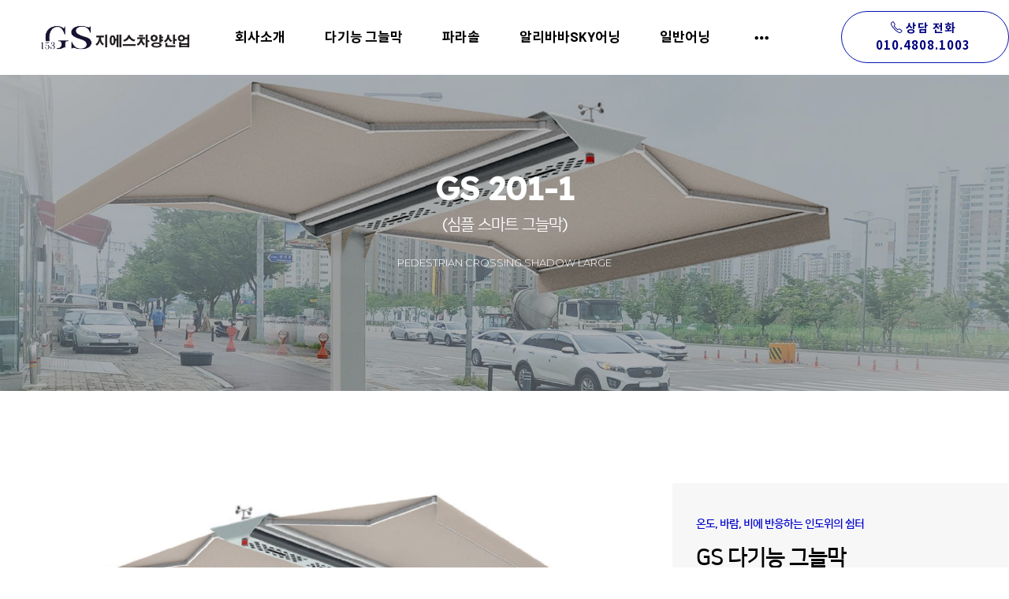

--- FILE ---
content_type: text/html
request_url: http://gs153.com/live/s/site.less
body_size: 129
content:
@import "header.less?t=1656855905";
@import "site_design.less?t=1656855905";
@import "global.less";
@import "global_header.less";

--- FILE ---
content_type: text/html
request_url: http://gs153.com/live/s/header.less?t=1656855905
body_size: 1137
content:
@mn_tab_padding:25px;
@mn_active_cor:#0c25a6;
@mn_ft_size:17px;
@mn_ft_cor:#000000;
@mn_ft_active_cor:#ffffff;
@mn_ft_fam_han:Noto Sans KR;
@mn_ft_fam_han_sync:0;
@mn_ft_fam_eng:Barlow;
@mn_ft_fam_eng_sync:0;
@mn_ft_padding:0px;
@mn_ft_weight:bold;
@ml_tab_padding:5px;
@ml_ft_size:14px;
@ml_ft_cor:#1c1b1b;
@ml_ft_active_cor:#05ff5a;
@ml_ft_fam_han:Noto Sans KR;
@ml_ft_fam_han_sync:0;
@ml_ft_fam_eng:Libre Baskerville;
@ml_ft_fam_eng_sync:0;
@ml_ft_padding:1px;
@ml_ft_weight:bold;
@sub_mn_ft_cor:#ffffff;
@sub_mn_bg_cor:rgba(0,0,0,0.6);
@sub_mn_active_ft_cor:#ffffff;
@sub_mn_active_bg_cor:rgba(20,53,227,0.5);
@sub_mn_ft_size:13px;
@sub_mn_ft_weight:normal;
@sub_mn_width:900px;
@sub_mn_height:50px;
@hd_tot_height:95px;
@hd_hmh9_height:95px;
@hd_sb_ft_cor:#ffffff;
@hd_sb_bg_op:0;
@hd1_sb_bg_cor:transparent;
@hd2_sb_bg_cor:transparent;
@hd3_sb_bg_cor:transparent;
@hd9_sb_bg_cor:transparent;
@hd1_sa_bg_cor:rgba(255, 255, 255, 0);
@hd2_sa_bg_cor:transparent;
@hd3_sa_bg_cor:transparent;
@hd9_sa_bg_cor:#2a323d;
@hd1_sb_bt_cor:rgba(0,0,0,0.2);
@hd2_sb_bt_cor:transparent;
@hd3_sb_bt_cor:transparent;
@hd9_sb_bt_cor:rgba(0,0,0,0.2);


--- FILE ---
content_type: text/html
request_url: http://gs153.com/live/s/site_design.less?t=1656855905
body_size: 333
content:
@st_global_bgcor:rgba(255,255,255,0.34);
@st_content_wid:1400px;
@st_ft_size:14px;
@st_ft_ls:0px;
@st_ft_lh:1.5;
@st_ft_fam_context_han:Nanum Square;
@st_ft_fam_context_eng:Lexend Deca;
@st_ft_fam_title_han:Nanum Square;
@st_ft_fam_title_eng:Lexend Deca;
@st_ft_normal_cor:#000000;
@st_ft_link_cor:#000000;
@st_ft_hover_cor:#000000;


--- FILE ---
content_type: application/javascript
request_url: http://gs153.com/js/xlsx/ag-grid.js?_=1768877945722
body_size: 979562
content:
/**
 * @ag-grid-community/all-modules - Advanced Data Grid / Data Table supporting Javascript / React / AngularJS / Web Components
 * @version v24.1.0
 * @link http://www.ag-grid.com/
 * @license MIT
 */
// @ag-grid-community/all-modules v24.1.0
!function(t,e){"object"==typeof exports&&"object"==typeof module?module.exports=e():"function"==typeof define&&define.amd?define([],e):"object"==typeof exports?exports.agGrid=e():t.agGrid=e()}(window,(function(){return function(t){var e={};function o(n){if(e[n])return e[n].exports;var r=e[n]={i:n,l:!1,exports:{}};return t[n].call(r.exports,r,r.exports,o),r.l=!0,r.exports}return o.m=t,o.c=e,o.d=function(t,e,n){o.o(t,e)||Object.defineProperty(t,e,{enumerable:!0,get:n})},o.r=function(t){"undefined"!=typeof Symbol&&Symbol.toStringTag&&Object.defineProperty(t,Symbol.toStringTag,{value:"Module"}),Object.defineProperty(t,"__esModule",{value:!0})},o.t=function(t,e){if(1&e&&(t=o(t)),8&e)return t;if(4&e&&"object"==typeof t&&t&&t.__esModule)return t;var n=Object.create(null);if(o.r(n),Object.defineProperty(n,"default",{enumerable:!0,value:t}),2&e&&"string"!=typeof t)for(var r in t)o.d(n,r,function(e){return t[e]}.bind(null,r));return n},o.n=function(t){var e=t&&t.__esModule?function(){return t.default}:function(){return t};return o.d(e,"a",e),e},o.o=function(t,e){return Object.prototype.hasOwnProperty.call(t,e)},o.p="",o(o.s=161)}([function(t,e,o){"use strict";o.d(e,"c",(function(){return s})),o.d(e,"f",(function(){return a})),o.d(e,"e",(function(){return l})),o.d(e,"g",(function(){return u})),o.d(e,"b",(function(){return p})),o.d(e,"a",(function(){return c})),o.d(e,"d",(function(){return d})),o.d(e,"h",(function(){return f}));var n=o(2),r=o(10),i=o(11),s=function(){function t(t,e){if(this.beanWrappers={},this.destroyed=!1,t&&t.beanClasses){this.contextParams=t,this.logger=e,this.logger.log(">> creating ag-Application Context"),this.createBeans();var o=this.getBeanInstances();this.wireBeans(o),this.logger.log(">> ag-Application Context ready - component is alive")}}return t.prototype.getBeanInstances=function(){return Object(n.values)(this.beanWrappers).map((function(t){return t.beanInstance}))},t.prototype.createBean=function(t,e){if(!t)throw Error("Can't wire to bean since it is null");return this.wireBeans([t],e),t},t.prototype.wireBeans=function(t,e){this.autoWireBeans(t),this.methodWireBeans(t),this.callLifeCycleMethods(t,"preConstructMethods"),Object(n.exists)(e)&&t.forEach(e),this.callLifeCycleMethods(t,"postConstructMethods")},t.prototype.createBeans=function(){var t=this;this.contextParams.beanClasses.forEach(this.createBeanWrapper.bind(this)),Object(r.iterateObject)(this.beanWrappers,(function(e,o){var n;o.bean.__agBeanMetaData&&o.bean.__agBeanMetaData.autowireMethods&&o.bean.__agBeanMetaData.autowireMethods.agConstructor&&(n=o.bean.__agBeanMetaData.autowireMethods.agConstructor);var r,i,s=t.getBeansForParameters(n,o.bean.name),a=(r=o.bean,i=[null].concat(s),new(r.bind.apply(r,i)));o.beanInstance=a}));var e=Object.keys(this.beanWrappers).join(", ");this.logger.log("created beans: "+e)},t.prototype.createBeanWrapper=function(t){var e=t.__agBeanMetaData;if(!e){var o=void 0;return o=t.prototype.constructor?Object(i.getFunctionName)(t.prototype.constructor):""+t,void console.error("Context item "+o+" is not a bean")}var n={bean:t,beanInstance:null,beanName:e.beanName};this.beanWrappers[e.beanName]=n},t.prototype.autoWireBeans=function(t){var e=this;t.forEach((function(t){e.forEachMetaDataInHierarchy(t,(function(o,n){var r=o.agClassAttributes;r&&r.forEach((function(o){var r=e.lookupBeanInstance(n,o.beanName,o.optional);t[o.attributeName]=r}))}))}))},t.prototype.methodWireBeans=function(t){var e=this;t.forEach((function(t){e.forEachMetaDataInHierarchy(t,(function(o,n){Object(r.iterateObject)(o.autowireMethods,(function(o,r){if("agConstructor"!==o){var i=e.getBeansForParameters(r,n);t[o].apply(t,i)}}))}))}))},t.prototype.forEachMetaDataInHierarchy=function(t,e){for(var o=Object.getPrototypeOf(t);null!=o;){var n=o.constructor;if(n.hasOwnProperty("__agBeanMetaData"))e(n.__agBeanMetaData,this.getBeanName(n));o=Object.getPrototypeOf(o)}},t.prototype.getBeanName=function(t){if(t.__agBeanMetaData&&t.__agBeanMetaData.beanName)return t.__agBeanMetaData.beanName;var e=t.toString();return e.substring(9,e.indexOf("("))},t.prototype.getBeansForParameters=function(t,e){var o=this,n=[];return t&&Object(r.iterateObject)(t,(function(t,r){var i=o.lookupBeanInstance(e,r);n[Number(t)]=i})),n},t.prototype.lookupBeanInstance=function(t,e,o){if(void 0===o&&(o=!1),"context"===e)return this;if(this.contextParams.providedBeanInstances&&this.contextParams.providedBeanInstances.hasOwnProperty(e))return this.contextParams.providedBeanInstances[e];var n=this.beanWrappers[e];return n?n.beanInstance:(o||console.error("ag-Grid: unable to find bean reference "+e+" while initialising "+t),null)},t.prototype.callLifeCycleMethods=function(t,e){var o=this;t.forEach((function(t){return o.callLifeCycleMethodsOnBean(t,e)}))},t.prototype.callLifeCycleMethodsOnBean=function(t,e,o){var n={};this.forEachMetaDataInHierarchy(t,(function(t){var r=t[e];r&&r.forEach((function(t){t!=o&&(n[t]=!0)}))})),Object.keys(n).forEach((function(e){return t[e]()}))},t.prototype.getBean=function(t){return this.lookupBeanInstance("getBean",t,!0)},t.prototype.destroy=function(){if(!this.destroyed){this.logger.log(">> Shutting down ag-Application Context");var t=this.getBeanInstances();this.destroyBeans(t),this.contextParams.providedBeanInstances=null,this.destroyed=!0,this.logger.log(">> ag-Application Context shut down - component is dead")}},t.prototype.destroyBean=function(t){t&&this.destroyBeans([t])},t.prototype.destroyBeans=function(t){var e=this;return t?(t.forEach((function(t){e.callLifeCycleMethodsOnBean(t,"preDestroyMethods","destroy");var o=t;"function"==typeof o.destroy&&o.destroy()})),[]):[]},t}();function a(t,e,o){var n=g(t.constructor);n.preConstructMethods||(n.preConstructMethods=[]),n.preConstructMethods.push(e)}function l(t,e,o){var n=g(t.constructor);n.postConstructMethods||(n.postConstructMethods=[]),n.postConstructMethods.push(e)}function u(t,e,o){var n=g(t.constructor);n.preDestroyMethods||(n.preDestroyMethods=[]),n.preDestroyMethods.push(e)}function p(t){return function(e){g(e).beanName=t}}function c(t){return function(e,o,n){h(e,t,!1,e,o,null)}}function d(t){return function(e,o,n){h(e,t,!0,e,o,null)}}function h(t,e,o,n,r,i){if(null!==e)if("number"!=typeof i){var s=g(t.constructor);s.agClassAttributes||(s.agClassAttributes=[]),s.agClassAttributes.push({attributeName:r,beanName:e,optional:o})}else console.error("ag-Grid: Autowired should be on an attribute");else console.error("ag-Grid: Autowired name should not be null")}function f(t){return function(e,o,n){var r,i="function"==typeof e?e:e.constructor;if("number"==typeof n){var s=void 0;o?(r=g(i),s=o):(r=g(i),s="agConstructor"),r.autowireMethods||(r.autowireMethods={}),r.autowireMethods[s]||(r.autowireMethods[s]={}),r.autowireMethods[s][n]=t}}}function g(t){return t.hasOwnProperty("__agBeanMetaData")||(t.__agBeanMetaData={}),t.__agBeanMetaData}},function(t,e,o){"use strict";o.r(e),o.d(e,"addCssClass",(function(){return l})),o.d(e,"removeCssClass",(function(){return u})),o.d(e,"addOrRemoveCssClass",(function(){return p})),o.d(e,"radioCssClass",(function(){return c})),o.d(e,"containsClass",(function(){return d})),o.d(e,"setDisplayed",(function(){return h})),o.d(e,"setVisible",(function(){return f})),o.d(e,"setDisabled",(function(){return g})),o.d(e,"isElementChildOfClass",(function(){return y})),o.d(e,"getElementSize",(function(){return v})),o.d(e,"getInnerHeight",(function(){return m})),o.d(e,"getInnerWidth",(function(){return C})),o.d(e,"getAbsoluteHeight",(function(){return O})),o.d(e,"getAbsoluteWidth",(function(){return w})),o.d(e,"isRtlNegativeScroll",(function(){return b})),o.d(e,"getScrollLeft",(function(){return E})),o.d(e,"setScrollLeft",(function(){return R})),o.d(e,"clearElement",(function(){return S})),o.d(e,"removeElement",(function(){return P})),o.d(e,"removeFromParent",(function(){return D})),o.d(e,"isVisible",(function(){return T})),o.d(e,"loadTemplate",(function(){return A})),o.d(e,"appendHtml",(function(){return _})),o.d(e,"getElementAttribute",(function(){return N})),o.d(e,"offsetHeight",(function(){return F})),o.d(e,"offsetWidth",(function(){return I})),o.d(e,"ensureDomOrder",(function(){return L})),o.d(e,"setDomChildOrder",(function(){return M})),o.d(e,"insertTemplateWithDomOrder",(function(){return j})),o.d(e,"prependDC",(function(){return G})),o.d(e,"addStylesToElement",(function(){return x})),o.d(e,"isHorizontalScrollShowing",(function(){return V})),o.d(e,"isVerticalScrollShowing",(function(){return W})),o.d(e,"setElementWidth",(function(){return H})),o.d(e,"setFixedWidth",(function(){return k})),o.d(e,"setElementHeight",(function(){return B})),o.d(e,"setFixedHeight",(function(){return U})),o.d(e,"formatSize",(function(){return z})),o.d(e,"isNode",(function(){return K})),o.d(e,"isElement",(function(){return Y})),o.d(e,"isNodeOrElement",(function(){return q})),o.d(e,"copyNodeList",(function(){return Q})),o.d(e,"iterateNamedNodeMap",(function(){return X})),o.d(e,"setCheckboxState",(function(){return $})),o.d(e,"addOrRemoveAttribute",(function(){return Z})),o.d(e,"nodeListForEach",(function(){return J}));var n,r=o(19),i=o(2),s=o(10),a=o(26);function l(t,e){if(t&&e&&0!==e.length){if(!(e.indexOf(" ")>=0)){if(t.classList)t.classList.add(e);else if(t.className&&t.className.length>0){var o=t.className.split(" ");o.indexOf(e)<0&&(o.push(e),t.setAttribute("class",o.join(" ")))}else t.setAttribute("class",e);return t}e.split(" ").forEach((function(e){return l(t,e)}))}}function u(t,e){if(t&&e&&0!==e.length)if(e.indexOf(" ")>=0)e.split(" ").forEach((function(e){return u(t,e)}));else if(t.classList)t.classList.remove(e);else if(t.className&&t.className.length>0){var o=t.className.split(" ").filter((function(t){return t!==e})).join(" ");t.setAttribute("class",o)}}function p(t,e,o){o?l(t,e):u(t,e)}function c(t,e,o){for(var n=t.parentElement.firstChild;n;)e&&p(n,e,n===t),o&&p(n,o,n!==t),n=n.nextSibling}function d(t,e){if(t.classList)return t.classList.contains(e);if(t.className){var o=t.className===e,n=t.className.indexOf(" "+e+" ")>=0,r=0===t.className.indexOf(e+" "),i=t.className.lastIndexOf(" "+e)===t.className.length-e.length-1;return o||n||r||i}return!1}function h(t,e){p(t,"ag-hidden",!e)}function f(t,e){p(t,"ag-invisible",!e)}function g(t,e){var o=e?function(t){return t.setAttribute("disabled","")}:function(t){return t.removeAttribute("disabled")};o(t),J(t.querySelectorAll("input"),(function(t){return o(t)}))}function y(t,e,o){for(var n=0;t;){if(d(t,e))return!0;if(t=t.parentElement,o&&++n>o)break}return!1}function v(t){var e=window.getComputedStyle(t),o=e.height,n=e.width,r=e.paddingTop,i=e.paddingRight,s=e.paddingBottom,a=e.paddingLeft,l=e.marginTop,u=e.marginRight,p=e.marginBottom,c=e.marginLeft,d=e.boxSizing;return{height:parseFloat(o),width:parseFloat(n),paddingTop:parseFloat(r),paddingRight:parseFloat(i),paddingBottom:parseFloat(s),paddingLeft:parseFloat(a),marginTop:parseFloat(l),marginRight:parseFloat(u),marginBottom:parseFloat(p),marginLeft:parseFloat(c),boxSizing:d}}function m(t){var e=v(t);return"border-box"===e.boxSizing?e.height-e.paddingTop-e.paddingBottom:e.height}function C(t){var e=v(t);return"border-box"===e.boxSizing?e.width-e.paddingLeft-e.paddingRight:e.width}function O(t){var e=v(t),o=e.marginBottom+e.marginTop;return Math.ceil(t.offsetHeight+o)}function w(t){var e=v(t),o=e.marginLeft+e.marginRight;return Math.ceil(t.offsetWidth+o)}function b(){if("boolean"==typeof n)return n;var t=document.createElement("div");return t.style.direction="rtl",t.style.width="1px",t.style.height="1px",t.style.position="fixed",t.style.top="0px",t.style.overflow="hidden",t.dir="rtl",t.innerHTML='<div style="width: 2px">\n            <span style="display: inline-block; width: 1px"></span>\n            <span style="display: inline-block; width: 1px"></span>\n        </div>',document.body.appendChild(t),t.scrollLeft=1,n=0===t.scrollLeft,document.body.removeChild(t),n}function E(t,e){var o=t.scrollLeft;return e&&(o=Math.abs(o),Object(r.isBrowserChrome)()&&!b()&&(o=t.scrollWidth-t.clientWidth-o)),o}function R(t,e,o){o&&(b()?e*=-1:(Object(r.isBrowserSafari)()||Object(r.isBrowserChrome)())&&(e=t.scrollWidth-t.clientWidth-e)),t.scrollLeft=e}function S(t){for(;t&&t.firstChild;)t.removeChild(t.firstChild)}function P(t,e){D(t.querySelector(e))}function D(t){t&&t.parentNode&&t.parentNode.removeChild(t)}function T(t){return null!==t.offsetParent}function A(t){var e=document.createElement("div");return e.innerHTML=(t||"").trim(),e.firstChild}function _(t,e){t.lastChild?t.insertAdjacentHTML("afterbegin",e):t.innerHTML=e}function N(t,e){return t.attributes&&t.attributes[e]?t.attributes[e].value:null}function F(t){return t&&t.clientHeight?t.clientHeight:0}function I(t){return t&&t.clientWidth?t.clientWidth:0}function L(t,e,o){o&&o.nextSibling===e||(o?o.nextSibling?t.insertBefore(e,o.nextSibling):t.appendChild(e):t.firstChild&&t.firstChild!==e&&t.insertAdjacentElement("afterbegin",e))}function M(t,e){for(var o=0;o<e.length;o++){var n=e[o],r=t.children[o];r!==n&&t.insertBefore(n,r)}}function j(t,e,o){var n;return o?(o.insertAdjacentHTML("afterend",e),n=o.nextSibling):(t.firstChild?t.insertAdjacentHTML("afterbegin",e):t.innerHTML=e,n=t.firstChild),n}function G(t,e){Object(i.exists)(t.firstChild)?t.insertBefore(e,t.firstChild):t.appendChild(e)}function x(t,e){e&&Object.keys(e).forEach((function(o){var n=Object(a.hyphenToCamelCase)(o);n&&(t.style[n]=e[o])}))}function V(t){return t.clientWidth<t.scrollWidth}function W(t){return t.clientHeight<t.scrollHeight}function H(t,e){"flex"===e?(t.style.width=null,t.style.minWidth=null,t.style.maxWidth=null,t.style.flex="1 1 auto"):k(t,e)}function k(t,e){e=z(e),t.style.width=e.toString(),t.style.maxWidth=e.toString(),t.style.minWidth=e.toString()}function B(t,e){"flex"===e?(t.style.height=null,t.style.minHeight=null,t.style.maxHeight=null,t.style.flex="1 1 auto"):U(t,e)}function U(t,e){e=z(e),t.style.height=e.toString(),t.style.maxHeight=e.toString(),t.style.minHeight=e.toString()}function z(t){return"number"==typeof t?t+"px":t}function K(t){return"function"==typeof Node?t instanceof Node:t&&"object"==typeof t&&"number"==typeof t.nodeType&&"string"==typeof t.nodeName}function Y(t){return"function"==typeof HTMLElement?t instanceof HTMLElement:t&&Object(s.isNonNullObject)(t)&&1===t.nodeType&&"string"==typeof t.nodeName}function q(t){return K(t)||Y(t)}function Q(t){if(null==t)return[];var e=[];return J(t,(function(t){return e.push(t)})),e}function X(t,e){if(t)for(var o=0;o<t.length;o++){var n=t[o];e(n.name,n.value)}}function $(t,e){"boolean"==typeof e?(t.checked=e,t.indeterminate=!1):t.indeterminate=!0}function Z(t,e,o){null==o?t.removeAttribute(e):t.setAttribute(e,o.toString())}function J(t,e){if(null!=t)for(var o=0;o<t.length;o++)e(t[o])}},function(t,e,o){"use strict";function n(t){return null==t||""===t?null:t}function r(t,e){return void 0===e&&(e=!1),null!=t&&(e||""!==t)}function i(t){return!r(t)}function s(t){return!t||i(t)||0===t.length}function a(t){return r(t)&&t.toString?t.toString():null}function l(t){if(void 0!==t){if(null===t||""===t)return null;if("number"==typeof t)return isNaN(t)?void 0:t;var e=parseInt(t,10);return isNaN(e)?void 0:e}}function u(t){if(void 0!==t)return null!==t&&""!==t&&(!0===t||!1===t?t:/true/i.test(t))}function p(t){if(null!=t&&""!==t)return t}function c(t,e){return null==t&&null==e||(null!=t||null==e)&&((null==t||null!=e)&&t===e)}function d(t,e){return(t?JSON.stringify(t):null)===(e?JSON.stringify(e):null)}function h(t,e,o){void 0===o&&(o=!1);var n=null==t,r=null==e;if(t&&t.toNumber&&(t=t.toNumber()),e&&e.toNumber&&(e=e.toNumber()),n&&r)return 0;if(n)return-1;if(r)return 1;function i(t,e){return t>e?1:t<e?-1:0}if("string"!=typeof t)return i(t,e);if(!o)return i(t,e);try{return t.localeCompare(e)}catch(o){return i(t,e)}}function f(t,e,o){if(null==t)return null;if(!Array.isArray(t))return f(g(t),e,o);for(var n=t,r=null,i=0;i<n.length;i++){var s=n[i];if("string"==typeof e){if(s[e]===o){r=s;break}}else if(e(s)){r=s;break}}return r}function g(t){if(t instanceof Set||t instanceof Map){var e=[];return t.forEach((function(t){return e.push(t)})),e}return Object.keys(t).map((function(e){return t[e]}))}o.r(e),o.d(e,"makeNull",(function(){return n})),o.d(e,"exists",(function(){return r})),o.d(e,"missing",(function(){return i})),o.d(e,"missingOrEmpty",(function(){return s})),o.d(e,"toStringOrNull",(function(){return a})),o.d(e,"attrToNumber",(function(){return l})),o.d(e,"attrToBoolean",(function(){return u})),o.d(e,"attrToString",(function(){return p})),o.d(e,"referenceCompare",(function(){return c})),o.d(e,"jsonEquals",(function(){return d})),o.d(e,"defaultComparator",(function(){return h})),o.d(e,"find",(function(){return f})),o.d(e,"values",(function(){return g}))},function(t,e,o){"use strict";o.r(e),function(t){var n=o(139);o.d(e,"ColumnFactory",(function(){return n.a}));var r=o(83);o.d(e,"ColumnController",(function(){return r.a}));var i=o(82);o.d(e,"ColumnKeyCreator",(function(){return i.a}));var s=o(85);o.d(e,"ColumnUtils",(function(){return s.a}));var a=o(86);o.d(e,"DisplayedGroupCreator",(function(){return a.a}));var l=o(84);o.d(e,"GroupInstanceIdCreator",(function(){return l.a}));var u=o(43);o.d(e,"ComponentUtil",(function(){return u.a}));var p=o(81);o.d(e,"ColDefUtil",(function(){return p.a}));var c=o(57);o.d(e,"UserComponentRegistry",(function(){return c.b}));var d=o(51);o.d(e,"UserComponentFactory",(function(){return d.b}));var h=o(151);o.d(e,"initialiseAgGridWithAngular1",(function(){return h.a}));var f=o(152);o.d(e,"initialiseAgGridWithWebComponents",(function(){return f.a}));var g=o(8);o.d(e,"BeanStub",(function(){return g.a}));var y=o(0);o.d(e,"Context",(function(){return y.c})),o.d(e,"Autowired",(function(){return y.a})),o.d(e,"PostConstruct",(function(){return y.e})),o.d(e,"PreConstruct",(function(){return y.f})),o.d(e,"Optional",(function(){return y.d})),o.d(e,"Bean",(function(){return y.b})),o.d(e,"Qualifier",(function(){return y.h})),o.d(e,"PreDestroy",(function(){return y.g}));var v=o(6);o.d(e,"QuerySelector",(function(){return v.c})),o.d(e,"GuiListener",(function(){return v.b})),o.d(e,"RefSelector",(function(){return v.d})),o.d(e,"GridListener",(function(){return v.a}));var m=o(18);o.d(e,"DragAndDropService",(function(){return m.a})),o.d(e,"DragSourceType",(function(){return m.b})),o.d(e,"HorizontalDirection",(function(){return m.c})),o.d(e,"VerticalDirection",(function(){return m.d}));var C=o(110);o.d(e,"DragService",(function(){return C.a}));var O=o(17);o.d(e,"Column",(function(){return O.a}));var w=o(28);o.d(e,"ColumnGroup",(function(){return w.a}));var b=o(27);o.d(e,"OriginalColumnGroup",(function(){return b.a}));var E=o(21);o.d(e,"RowNode",(function(){return E.a}));var R=o(100);o.d(e,"FilterManager",(function(){return R.a}));var S=o(45);o.d(e,"ProvidedFilter",(function(){return S.a}));var P=o(22);o.d(e,"SimpleFilter",(function(){return P.b}));var D=o(31);o.d(e,"ScalarFilter",(function(){return D.a}));var T=o(65);o.d(e,"NumberFilter",(function(){return T.a}));var A=o(47);o.d(e,"TextFilter",(function(){return A.a}));var _=o(60);o.d(e,"DateFilter",(function(){return _.a}));var N=o(90);o.d(e,"TextFloatingFilter",(function(){return N.a}));var F=o(141);o.d(e,"FloatingFilterWrapper",(function(){return F.a}));var I=o(96);o.d(e,"FloatingFilterMapper",(function(){return I.a}));var L=o(138);o.d(e,"GridPanel",(function(){return L.a}));var M=o(119);o.d(e,"ScrollVisibleService",(function(){return M.a}));var j=o(113);o.d(e,"MouseEventService",(function(){return j.a}));var G=o(99);o.d(e,"BodyDropPivotTarget",(function(){return G.a}));var x=o(97);o.d(e,"BodyDropTarget",(function(){return x.a}));var V=o(67);o.d(e,"CssClassApplier",(function(){return V.a}));var W=o(74);o.d(e,"HeaderContainer",(function(){return W.a}));var H=o(95);o.d(e,"HeaderRootComp",(function(){return H.a}));var k=o(37);o.d(e,"HeaderRowComp",(function(){return k.a}));var B=o(107);o.d(e,"HorizontalResizeService",(function(){return B.a}));var U=o(98);o.d(e,"MoveColumnController",(function(){return U.a}));var z=o(109);o.d(e,"StandardMenuFactory",(function(){return z.a}));var K=o(153);o.d(e,"TabbedLayout",(function(){return K.a}));var Y=o(154);o.d(e,"simpleHttpRequest",(function(){return Y.a}));var q=o(126);o.d(e,"ResizeObserverService",(function(){return q.a}));var Q=o(89);o.d(e,"LargeTextCellEditor",(function(){return Q.a}));var X=o(94);o.d(e,"PopupEditorWrapper",(function(){return X.a}));var $=o(88);o.d(e,"PopupSelectCellEditor",(function(){return $.a}));var Z=o(87);o.d(e,"PopupTextCellEditor",(function(){return Z.a}));var J=o(64);o.d(e,"SelectCellEditor",(function(){return J.a}));var tt=o(52);o.d(e,"TextCellEditor",(function(){return tt.a}));var et=o(62);o.d(e,"AnimateShowChangeCellRenderer",(function(){return et.a}));var ot=o(63);o.d(e,"AnimateSlideCellRenderer",(function(){return ot.a}));var nt=o(53);o.d(e,"GroupCellRenderer",(function(){return nt.a}));var rt=o(49);o.d(e,"SetLeftFeature",(function(){return rt.a}));var it=o(106);o.d(e,"AutoWidthCalculator",(function(){return it.a}));var st=o(115);o.d(e,"CellRendererFactory",(function(){return st.a}));var at=o(61);o.d(e,"CheckboxSelectionComponent",(function(){return at.a}));var lt=o(41);o.d(e,"CellComp",(function(){return lt.a}));var ut=o(54);o.d(e,"RowComp",(function(){return ut.a}));var pt=o(93);o.d(e,"RowRenderer",(function(){return pt.a}));var ct=o(116);o.d(e,"ValueFormatterService",(function(){return ct.a}));var dt=o(136);o.d(e,"PinnedRowModel",(function(){return dt.a}));var ht=o(66);o.d(e,"ChangedPath",(function(){return ht.a}));var ft=o(56);o.d(e,"RowNodeBlock",(function(){return ft.a}));var gt=o(155);o.d(e,"RowNodeBlockLoader",(function(){return gt.a}));var yt=o(156);o.d(e,"RowNodeCache",(function(){return yt.a}));var vt=o(121);o.d(e,"PaginationProxy",(function(){return vt.a}));var mt=o(120);o.d(e,"StylingService",(function(){return mt.a}));var Ct=o(29);o.d(e,"AgAbstractField",(function(){return Ct.a}));var Ot=o(42);o.d(e,"AgCheckbox",(function(){return Ot.a}));var wt=o(117);o.d(e,"AgRadioButton",(function(){return wt.a}));var bt=o(133);o.d(e,"AgToggleButton",(function(){return bt.a}));var Et=o(70);o.d(e,"AgInputTextField",(function(){return Et.a}));var Rt=o(128);o.d(e,"AgInputTextArea",(function(){return Rt.a}));var St=o(130);o.d(e,"AgInputNumberField",(function(){return St.a}));var Pt=o(131);o.d(e,"AgInputRange",(function(){return Pt.a}));var Dt=o(140);o.d(e,"AgSelect",(function(){return Dt.a}));var Tt=o(129);o.d(e,"AgSlider",(function(){return Tt.a}));var At=o(132);o.d(e,"AgAngleSelect",(function(){return At.a}));var _t=o(142);o.d(e,"AgColorPicker",(function(){return _t.a}));var Nt=o(127);o.d(e,"AgGroupComponent",(function(){return Nt.a}));var Ft=o(68);o.d(e,"AgDialog",(function(){return Ft.a}));var It=o(69);o.d(e,"AgPanel",(function(){return It.a}));var Lt=o(12);o.d(e,"Component",(function(){return Lt.a}));var Mt=o(33);o.d(e,"ManagedFocusComponent",(function(){return Mt.a}));var jt=o(39);o.d(e,"PopupComponent",(function(){return jt.a}));var Gt=o(105);o.d(e,"PopupService",(function(){return Gt.a}));var xt=o(32);o.d(e,"TouchListener",(function(){return xt.a}));var Vt=o(157);o.d(e,"VirtualList",(function(){return Vt.a}));var Wt=o(44);o.d(e,"CellRangeType",(function(){return Wt.a})),o.d(e,"SelectionHandleType",(function(){return Wt.b}));var Ht=o(118);o.d(e,"VanillaFrameworkOverrides",(function(){return Ht.a}));var kt=o(114);o.d(e,"CellNavigationService",(function(){return kt.a}));var Bt=o(123);o.d(e,"AlignedGridsService",(function(){return Bt.a}));var Ut=o(4);o.d(e,"Constants",(function(){return Ut.a}));var zt=o(9);o.d(e,"KeyCode",(function(){return zt.a}));var Kt=o(58);o.d(e,"KeyName",(function(){return Kt.a}));var Yt=o(71);o.d(e,"Grid",(function(){return Yt.a}));var qt=o(102);o.d(e,"GridApi",(function(){return qt.a}));var Qt=o(13);o.d(e,"Events",(function(){return Qt.a}));var Xt=o(112);o.d(e,"FocusController",(function(){return Xt.a}));var $t=o(158);o.d(e,"defaultGroupComparator",(function(){return $t.a}));var Zt=o(23);o.d(e,"GridOptionsWrapper",(function(){return Zt.a}));var Jt=o(30);o.d(e,"EventService",(function(){return Jt.a}));var te=o(125);o.d(e,"SelectableService",(function(){return te.a}));var ee=o(108);o.d(e,"GridCore",(function(){return ee.a}));var oe=o(55);o.d(e,"Logger",(function(){return oe.a})),o.d(e,"LoggerFactory",(function(){return oe.b}));var ne=o(91);o.d(e,"SelectionController",(function(){return ne.a}));var re=o(111);o.d(e,"SortController",(function(){return re.a}));var ie=o(104);o.d(e,"TemplateService",(function(){return ie.a}));var se=o(24);o.d(e,"Color",(function(){return se.a})),o.d(e,"stringToArray",(function(){return se.g})),o.d(e,"_",(function(){return se.f})),o.d(e,"NumberSequence",(function(){return se.b})),o.d(e,"PromiseStatus",(function(){return se.d})),o.d(e,"Promise",(function(){return se.c})),o.d(e,"Timer",(function(){return se.e}));var ae=o(101);o.d(e,"ValueService",(function(){return ae.a}));var le=o(122);o.d(e,"ValueCache",(function(){return le.a}));var ue=o(103);o.d(e,"ExpressionService",(function(){return ue.a}));var pe=o(135);o.d(e,"CellPositionUtils",(function(){return pe.a}));var ce=o(134);o.d(e,"RowPositionUtils",(function(){return ce.a}));var de=o(137);o.d(e,"HeaderPositionUtils",(function(){return de.a}));var he=o(40);o.d(e,"HeaderNavigationService",(function(){return he.b})),o.d(e,"HeaderNavigationDirection",(function(){return he.a}));var fe=o(38);o.d(e,"PropertyKeys",(function(){return fe.a}));var ge=o(92);o.d(e,"ColumnApi",(function(){return ge.a}));var ye=o(159);o.d(e,"BaseComponentWrapper",(function(){return ye.a}));var ve=o(124);o.d(e,"Environment",(function(){return ve.a}));var me=o(48);o.d(e,"TooltipFeature",(function(){return me.a}));var Ce=o(160);o.d(e,"ChartType",(function(){return Ce.a})),o.d(e,"LegendPosition",(function(){return Ce.b}));var Oe=o(15);o.d(e,"ModuleNames",(function(){return Oe.a}));var we=o(16);o.d(e,"ModuleRegistry",(function(){return we.a}));o(5);var be=void 0===t?{}:t;be.HTMLElement="undefined"==typeof HTMLElement?{}:HTMLElement,be.HTMLButtonElement="undefined"==typeof HTMLButtonElement?{}:HTMLButtonElement,be.HTMLSelectElement="undefined"==typeof HTMLSelectElement?{}:HTMLSelectElement,be.HTMLInputElement="undefined"==typeof HTMLInputElement?{}:HTMLInputElement,be.Node="undefined"==typeof Node?{}:Node,be.MouseEvent="undefined"==typeof MouseEvent?{}:MouseEvent}.call(this,o(162))},function(t,e,o){"use strict";o.d(e,"a",(function(){return n}));var n=function(){function t(){}return t.STEP_EVERYTHING=0,t.STEP_FILTER=1,t.STEP_SORT=2,t.STEP_MAP=3,t.STEP_AGGREGATE=4,t.STEP_PIVOT=5,t.ROW_BUFFER_SIZE=10,t.LAYOUT_INTERVAL=500,t.BATCH_WAIT_MILLIS=50,t.EXPORT_TYPE_DRAG_COPY="dragCopy",t.EXPORT_TYPE_CLIPBOARD="clipboard",t.EXPORT_TYPE_EXCEL="excel",t.EXPORT_TYPE_CSV="csv",t.ROW_MODEL_TYPE_INFINITE="infinite",t.ROW_MODEL_TYPE_VIEWPORT="viewport",t.ROW_MODEL_TYPE_CLIENT_SIDE="clientSide",t.ROW_MODEL_TYPE_SERVER_SIDE="serverSide",t.ALWAYS="always",t.ONLY_WHEN_GROUPING="onlyWhenGrouping",t.PINNED_TOP="top",t.PINNED_BOTTOM="bottom",t.DOM_LAYOUT_NORMAL="normal",t.DOM_LAYOUT_PRINT="print",t.DOM_LAYOUT_AUTO_HEIGHT="autoHeight",t.GROUP_AUTO_COLUMN_ID="ag-Grid-AutoColumn",t.SOURCE_PASTE="paste",t.PINNED_RIGHT="right",t.PINNED_LEFT="left",t.SORT_ASC="asc",t.SORT_DESC="desc",t}()},function(t,e,o){"use strict";var n=o(13);o.d(e,"a",(function(){return n.a}))},function(t,e,o){"use strict";o.d(e,"c",(function(){return r})),o.d(e,"d",(function(){return i})),o.d(e,"a",(function(){return a})),o.d(e,"b",(function(){return u}));var n=o(11);function r(t){return s.bind(this,t)}function i(t){return s.bind(this,"[ref="+t+"]")}function s(t,e,o,n){null!==t?"number"!=typeof n?c(e,"querySelectors",{attributeName:o,querySelector:t}):console.error("ag-Grid: QuerySelector should be on an attribute"):console.error("ag-Grid: QuerySelector selector should not be null")}function a(t){return l.bind(this,t)}function l(t,e,o){null!=t?c(e,"gridListenerMethods",{methodName:o,eventName:t}):console.error("ag-Grid: GridListener eventName is missing")}function u(t,e){return p.bind(this,t,e)}function p(t,e,o,n){null!=e?c(o,"guiListenerMethods",{methodName:n,eventName:e,ref:t}):console.error("ag-Grid: GuiListener eventName is missing")}function c(t,e,o){var r=function(t,e){t.__agComponentMetaData||(t.__agComponentMetaData={});t.__agComponentMetaData[e]||(t.__agComponentMetaData[e]={});return t.__agComponentMetaData[e]}(t,Object(n.getFunctionName)(t.constructor));r[e]||(r[e]=[]),r[e].push(o)}},function(t,e,o){"use strict";o.r(e),o.d(e,"firstExistingValue",(function(){return r})),o.d(e,"anyExists",(function(){return i})),o.d(e,"existsAndNotEmpty",(function(){return s})),o.d(e,"last",(function(){return a})),o.d(e,"areEqual",(function(){return l})),o.d(e,"compareArrays",(function(){return u})),o.d(e,"shallowCompare",(function(){return p})),o.d(e,"sortNumerically",(function(){return c})),o.d(e,"removeRepeatsFromArray",(function(){return d})),o.d(e,"removeFromArray",(function(){return h})),o.d(e,"removeAllFromArray",(function(){return f})),o.d(e,"insertIntoArray",(function(){return g})),o.d(e,"insertArrayIntoArray",(function(){return y})),o.d(e,"moveInArray",(function(){return v})),o.d(e,"includes",(function(){return m})),o.d(e,"flatten",(function(){return C})),o.d(e,"pushAll",(function(){return O})),o.d(e,"toStrings",(function(){return w})),o.d(e,"findIndex",(function(){return b})),o.d(e,"every",(function(){return E})),o.d(e,"some",(function(){return R})),o.d(e,"forEach",(function(){return S})),o.d(e,"forEachReverse",(function(){return P})),o.d(e,"map",(function(){return D})),o.d(e,"filter",(function(){return T})),o.d(e,"reduce",(function(){return A})),o.d(e,"forEachSnapshotFirst",(function(){return _}));var n=o(2);function r(){for(var t=[],e=0;e<arguments.length;e++)t[e]=arguments[e];for(var o=0;o<t.length;o++){var r=t[o];if(Object(n.exists)(r))return r}return null}function i(t){return t&&null!=r(t)}function s(t){return null!=t&&t.length>0}function a(t){if(t&&t.length)return t[t.length-1]}function l(t,e,o){return null==t&&null==e||null!=t&&null!=e&&t.length===e.length&&E(t,(function(t,n){return o?o(t,e[n]):e[n]===t}))}function u(t,e){return l(t,e)}function p(t,e){return l(t,e)}function c(t){return t.sort((function(t,e){return t-e}))}function d(t,e){if(t)for(var o=t.length-2;o>=0;o--){var n=t[o]===e,r=t[o+1]===e;n&&r&&t.splice(o+1,1)}}function h(t,e){var o=t.indexOf(e);o>=0&&t.splice(o,1)}function f(t,e){S(e,(function(e){return h(t,e)}))}function g(t,e,o){t.splice(o,0,e)}function y(t,e,o){if(null!=t&&null!=e)for(var n=e.length-1;n>=0;n--){g(t,e[n],o)}}function v(t,e,o){f(t,e),S(e.slice().reverse(),(function(e){return g(t,e,o)}))}function m(t,e){return t.indexOf(e)>-1}function C(t){return[].concat.apply([],t)}function O(t,e){null!=e&&null!=t&&S(e,(function(e){return t.push(e)}))}function w(t){return D(t,n.toStringOrNull)}function b(t,e){for(var o=0;o<t.length;o++)if(e(t[o],o,t))return o;return-1}function E(t,e){if(null==t)return!0;for(var o=0;o<t.length;o++)if(!e(t[o],o))return!1;return!0}function R(t,e){if(null==t)return!1;for(var o=0;o<t.length;o++)if(e(t[o],o))return!0;return!1}function S(t,e){if(null!=t)for(var o=0;o<t.length;o++)e(t[o],o)}function P(t,e){if(null!=t)for(var o=t.length-1;o>=0;o--)e(t[o],o)}function D(t,e){if(null==t)return null;for(var o=[],n=0;n<t.length;n++)o.push(e(t[n],n));return o}function T(t,e){if(null==t)return null;for(var o=[],n=0;n<t.length;n++)e(t[n],n)&&o.push(t[n]);return o}function A(t,e,o){if(null==t||null==o)return null;for(var n=o,r=0;r<t.length;r++)n=e(n,t[r],r);return n}function _(t,e){t&&t.slice(0).forEach(e)}},function(t,e,o){"use strict";o.d(e,"a",(function(){return l}));var n=o(30),r=o(0),i=o(7),s=o(25),a=function(t,e,o,n){var r,i=arguments.length,s=i<3?e:null===n?n=Object.getOwnPropertyDescriptor(e,o):n;if("object"==typeof Reflect&&"function"==typeof Reflect.decorate)s=Reflect.decorate(t,e,o,n);else for(var a=t.length-1;a>=0;a--)(r=t[a])&&(s=(i<3?r(s):i>3?r(e,o,s):r(e,o))||s);return i>3&&s&&Object.defineProperty(e,o,s),s},l=function(){function t(){var t=this;this.destroyFunctions=[],this.destroyed=!1,this.__v_skip=!0,this.getContext=function(){return t.context},this.isAlive=function(){return!t.destroyed}}return t.prototype.getFrameworkOverrides=function(){return this.frameworkOverrides},t.prototype.destroy=function(){this.destroyFunctions.forEach((function(t){return t()})),this.destroyFunctions.length=0,this.destroyed=!0,this.dispatchEvent({type:t.EVENT_DESTROYED})},t.prototype.addEventListener=function(t,e){this.localEventService||(this.localEventService=new n.a),this.localEventService.addEventListener(t,e)},t.prototype.removeEventListener=function(t,e){this.localEventService&&this.localEventService.removeEventListener(t,e)},t.prototype.dispatchEventAsync=function(t){var e=this;window.setTimeout((function(){return e.dispatchEvent(t)}),0)},t.prototype.dispatchEvent=function(t){this.localEventService&&this.localEventService.dispatchEvent(t)},t.prototype.addManagedListener=function(t,e,o){var n=this;if(!this.destroyed){t instanceof HTMLElement?Object(s.addSafePassiveEventListener)(this.getFrameworkOverrides(),t,e,o):t.addEventListener(e,o);var r=function(){return t.removeEventListener(e,o),n.destroyFunctions=n.destroyFunctions.filter((function(t){return t!==r})),null};return this.destroyFunctions.push(r),r}},t.prototype.addDestroyFunc=function(t){this.isAlive()?this.destroyFunctions.push(t):t()},t.prototype.createManagedBean=function(t,e){var o=this.createBean(t,e);return this.addDestroyFunc(this.destroyBean.bind(this,t,e)),o},t.prototype.createBean=function(t,e,o){return(e||this.getContext()).createBean(t,o)},t.prototype.destroyBean=function(t,e){return(e||this.getContext()).destroyBean(t)},t.prototype.destroyBeans=function(t,e){var o=this;return t&&Object(i.forEach)(t,(function(t){return o.destroyBean(t,e)})),[]},t.EVENT_DESTROYED="destroyed",a([Object(r.a)("frameworkOverrides")],t.prototype,"frameworkOverrides",void 0),a([Object(r.a)("context")],t.prototype,"context",void 0),a([Object(r.a)("eventService")],t.prototype,"eventService",void 0),a([r.g],t.prototype,"destroy",null),t}()},function(t,e,o){"use strict";o.d(e,"a",(function(){return n}));var n=function(){function t(){}return t.BACKSPACE=8,t.TAB=9,t.ENTER=13,t.SHIFT=16,t.ESCAPE=27,t.SPACE=32,t.LEFT=37,t.UP=38,t.RIGHT=39,t.DOWN=40,t.DELETE=46,t.A=65,t.C=67,t.V=86,t.D=68,t.Z=90,t.Y=89,t.F2=113,t.PAGE_UP=33,t.PAGE_DOWN=34,t.PAGE_HOME=36,t.PAGE_END=35,t}()},function(t,e,o){"use strict";o.r(e),o.d(e,"iterateObject",(function(){return i})),o.d(e,"cloneObject",(function(){return s})),o.d(e,"deepCloneObject",(function(){return a})),o.d(e,"deepCloneDefinition",(function(){return l})),o.d(e,"getProperty",(function(){return u})),o.d(e,"setProperty",(function(){return p})),o.d(e,"copyPropertiesIfPresent",(function(){return c})),o.d(e,"copyPropertyIfPresent",(function(){return d})),o.d(e,"getAllKeysInObjects",(function(){return h})),o.d(e,"mergeDeep",(function(){return f})),o.d(e,"assign",(function(){return g})),o.d(e,"missingOrEmptyObject",(function(){return y})),o.d(e,"get",(function(){return v})),o.d(e,"set",(function(){return m})),o.d(e,"deepFreeze",(function(){return C})),o.d(e,"getValueUsingField",(function(){return O})),o.d(e,"removeAllReferences",(function(){return w})),o.d(e,"isNonNullObject",(function(){return b}));var n=o(2),r=o(7);function i(t,e){null!=t&&(Array.isArray(t)?Object(r.forEach)(t,(function(t,o){return e(""+o,t)})):Object(r.forEach)(Object.keys(t),(function(o){return e(o,t[o])})))}function s(t){for(var e={},o=Object.keys(t),n=0;n<o.length;n++){var r=o[n],i=t[r];e[r]=i}return e}function a(t){return JSON.parse(JSON.stringify(t))}function l(t,e){if(t){var o=t,n={};return Object.keys(o).forEach((function(t){if(!(e&&e.indexOf(t)>=0)){var r=o[t],i="object"==typeof r&&r.constructor===Object;n[t]=i?l(r):r}})),n}}function u(t,e){return t[e]}function p(t,e,o){t[e]=o}function c(t,e){for(var o=[],n=2;n<arguments.length;n++)o[n-2]=arguments[n];Object(r.forEach)(o,(function(o){return d(t,e,o)}))}function d(t,e,o,n){var r=u(t,o);void 0!==r&&p(e,o,n?n(r):r)}function h(t){var e={};return t.filter((function(t){return null!=t})).forEach((function(t){Object(r.forEach)(Object.keys(t),(function(t){return e[t]=null}))})),Object.keys(e)}function f(t,e,o,r){void 0===o&&(o=!0),void 0===r&&(r=!1),Object(n.exists)(e)&&i(e,(function(e,n){var i=t[e];if(i!==n){if(r)if(null==i&&null!=n)"object"==typeof n&&n.constructor===Object&&(i={},t[e]=i);b(n)&&b(i)&&!Array.isArray(i)?f(i,n,o,r):(o||void 0!==n)&&(t[e]=n)}}))}function g(t){for(var e=[],o=1;o<arguments.length;o++)e[o-1]=arguments[o];return Object(r.forEach)(e,(function(e){return i(e,(function(e,o){return t[e]=o}))})),t}function y(t){return Object(n.missing)(t)||0===Object.keys(t).length}function v(t,e,o){if(null==t)return o;for(var n=e.split("."),r=t;n.length>1;)if(null==(r=r[n.shift()]))return o;var i=r[n[0]];return null!=i?i:o}function m(t,e,o){if(null!=t){for(var n=e.split("."),r=t;n.length>1;)if(null==(r=r[n.shift()]))return;r[n[0]]=o}}function C(t){return Object.freeze(t),Object(r.forEach)(Object(n.values)(t),(function(t){(b(t)||"function"==typeof t)&&C(t)})),t}function O(t,e,o){if(e&&t){if(!o)return t[e];for(var r=e.split("."),i=t,s=0;s<r.length;s++){if(Object(n.missing)(i))return null;i=i[r[s]]}return i}}function w(t,e){Object.keys(t).forEach((function(e){"object"==typeof t[e]&&(t[e]=void 0)}));var o=Object.getPrototypeOf(t),n={};Object.keys(o).forEach((function(t){if("function"==typeof o[t]){n[t]={value:function(){console.warn("ag-Grid: "+e+" function "+t+"() cannot be called as the grid has been \ndestroyed. Please don't call grid API functions on destroyed grids - as a matter of fact you \nshouldn't be keeping the API reference, your application has a memory leak! Remove the API reference \nwhen the grid is destroyed.")},writable:!0}}})),Object.defineProperties(t,n)}function b(t){return"object"==typeof t&&null!==t}},function(t,e,o){"use strict";o.r(e),o.d(e,"doOnce",(function(){return s})),o.d(e,"getFunctionName",(function(){return a})),o.d(e,"getFunctionParameters",(function(){return l})),o.d(e,"isFunction",(function(){return u})),o.d(e,"executeInAWhile",(function(){return p})),o.d(e,"executeNextVMTurn",(function(){return c})),o.d(e,"executeAfter",(function(){return d})),o.d(e,"debounce",(function(){return h})),o.d(e,"compose",(function(){return f})),o.d(e,"callIfPresent",(function(){return g}));var n=/((\/\/.*$)|(\/\*[\s\S]*?\*\/))/gm,r=/([^\s,]+)/g,i={};function s(t,e){i[e]||(t(),i[e]=!0)}function a(t){if(t.name)return t.name;var e=/function\s+([^\(]+)/.exec(t.toString());return e&&2===e.length?e[1].trim():null}function l(t){var e=t.toString().replace(n,"");return e.slice(e.indexOf("(")+1,e.indexOf(")")).match(r)||[]}function u(t){return!!(t&&t.constructor&&t.call&&t.apply)}function p(t){d(t,400)}function c(t){d(t,0)}function d(t,e){void 0===e&&(e=0),t.length>0&&window.setTimeout((function(){return t.forEach((function(t){return t()}))}),e)}function h(t,e,o){var n;return void 0===o&&(o=!1),function(){for(var r=[],i=0;i<arguments.length;i++)r[i]=arguments[i];var s=this,a=o&&!n;window.clearTimeout(n),n=window.setTimeout((function(){n=null,o||t.apply(s,r)}),e),a&&t.apply(s,r)}}function f(){for(var t=[],e=0;e<arguments.length;e++)t[e]=arguments[e];return function(e){return t.reduce((function(t,e){return e(t)}),e)}}function g(t){t&&t()}},function(t,e,o){"use strict";o.d(e,"a",(function(){return h}));var n,r=o(0),i=o(8),s=o(24),a=o(1),l=o(7),u=o(11),p=(n=function(t,e){return(n=Object.setPrototypeOf||{__proto__:[]}instanceof Array&&function(t,e){t.__proto__=e}||function(t,e){for(var o in e)e.hasOwnProperty(o)&&(t[o]=e[o])})(t,e)},function(t,e){function o(){this.constructor=t}n(t,e),t.prototype=null===e?Object.create(e):(o.prototype=e.prototype,new o)}),c=function(t,e,o,n){var r,i=arguments.length,s=i<3?e:null===n?n=Object.getOwnPropertyDescriptor(e,o):n;if("object"==typeof Reflect&&"function"==typeof Reflect.decorate)s=Reflect.decorate(t,e,o,n);else for(var a=t.length-1;a>=0;a--)(r=t[a])&&(s=(i<3?r(s):i>3?r(e,o,s):r(e,o))||s);return i>3&&s&&Object.defineProperty(e,o,s),s},d=new s.b,h=function(t){function e(e){var o=t.call(this)||this;return o.annotatedGuiListeners=[],o.displayed=!0,o.visible=!0,o.compId=d.next(),o.cssClassStates={},e&&o.setTemplate(e),o}return p(e,t),e.prototype.getCompId=function(){return this.compId},e.prototype.createChildComponentsFromTags=function(t,e){var o=this,n=Object(a.copyNodeList)(t.childNodes);Object(l.forEach)(n,(function(n){if(n instanceof HTMLElement){var r=o.createComponentFromElement(n,(function(t){o.copyAttributesFromNode(n,t.getGui())}),e);if(r){if(r.addItems&&n.children.length){o.createChildComponentsFromTags(n,e);var i=Array.prototype.slice.call(n.children);r.addItems(i)}o.swapComponentForNode(r,t,n)}else n.childNodes&&o.createChildComponentsFromTags(n,e)}}))},e.prototype.createComponentFromElement=function(t,e,o){var n=t.nodeName,r=o?o[t.getAttribute("ref")]:void 0,i=this.agStackComponentsRegistry.getComponentClass(n);if(i){var s=new i(r);return this.createBean(s,null,e),s}return null},e.prototype.copyAttributesFromNode=function(t,e){Object(a.iterateNamedNodeMap)(t.attributes,(function(t,o){return e.setAttribute(t,o)}))},e.prototype.swapComponentForNode=function(t,e,o){var n=t.getGui();e.replaceChild(n,o),e.insertBefore(document.createComment(o.nodeName),n),this.addDestroyFunc(this.destroyBean.bind(this,t)),this.swapInComponentForQuerySelectors(t,o)},e.prototype.swapInComponentForQuerySelectors=function(t,e){var o=this;this.iterateOverQuerySelectors((function(n){o[n.attributeName]===e&&(o[n.attributeName]=t)}))},e.prototype.iterateOverQuerySelectors=function(t){for(var e=Object.getPrototypeOf(this);null!=e;){var o=e.__agComponentMetaData,n=Object(u.getFunctionName)(e.constructor);o&&o[n]&&o[n].querySelectors&&Object(l.forEach)(o[n].querySelectors,(function(e){return t(e)})),e=Object.getPrototypeOf(e)}},e.prototype.setTemplate=function(t,e){var o=Object(a.loadTemplate)(t);this.setTemplateFromElement(o,e)},e.prototype.setTemplateFromElement=function(t,e){this.eGui=t,this.eGui.__agComponent=this,this.addAnnotatedGuiEventListeners(),this.wireQuerySelectors(),this.getContext()&&this.createChildComponentsFromTags(this.getGui(),e)},e.prototype.createChildComponentsPreConstruct=function(){this.getGui()&&this.createChildComponentsFromTags(this.getGui())},e.prototype.wireQuerySelectors=function(){var t=this;if(this.eGui){var e=this;this.iterateOverQuerySelectors((function(o){var n=t.eGui.querySelector(o.querySelector);n&&(e[o.attributeName]=n.__agComponent||n)}))}},e.prototype.addAnnotatedGuiEventListeners=function(){var t=this;if(this.removeAnnotatedGuiEventListeners(),this.eGui){var e=this.getAgComponentMetaData("guiListenerMethods");e&&(this.annotatedGuiListeners||(this.annotatedGuiListeners=[]),e.forEach((function(e){var o=t.getRefElement(e.ref);if(o){var n=t[e.methodName].bind(t);o.addEventListener(e.eventName,n),t.annotatedGuiListeners.push({eventName:e.eventName,listener:n,element:o})}})))}},e.prototype.addAnnotatedGridEventListeners=function(){var t=this,e=this.getAgComponentMetaData("gridListenerMethods");e&&e.forEach((function(e){var o=t[e.methodName].bind(t);t.addManagedListener(t.eventService,e.eventName,o)}))},e.prototype.getAgComponentMetaData=function(t){for(var e=[],o=Object.getPrototypeOf(this);null!=o;){var n=o.__agComponentMetaData,r=Object(u.getFunctionName)(o.constructor);n&&n[r]&&n[r][t]&&(e=e.concat(n[r][t])),o=Object.getPrototypeOf(o)}return e},e.prototype.removeAnnotatedGuiEventListeners=function(){this.annotatedGuiListeners&&(Object(l.forEach)(this.annotatedGuiListeners,(function(t){t.element.removeEventListener(t.eventName,t.listener)})),this.annotatedGuiListeners=[])},e.prototype.getGui=function(){return this.eGui},e.prototype.getFocusableElement=function(){return this.eGui},e.prototype.setParentComponent=function(t){this.parentComponent=t},e.prototype.getParentComponent=function(){return this.parentComponent},e.prototype.setGui=function(t){this.eGui=t},e.prototype.queryForHtmlElement=function(t){return this.eGui.querySelector(t)},e.prototype.queryForHtmlInputElement=function(t){return this.eGui.querySelector(t)},e.prototype.appendChild=function(t,e){if(e||(e=this.eGui),null!=t)if(Object(a.isNodeOrElement)(t))e.appendChild(t);else{var o=t;e.appendChild(o.getGui()),this.addDestroyFunc(this.destroyBean.bind(this,o))}},e.prototype.isDisplayed=function(){return this.displayed},e.prototype.setVisible=function(t){t!==this.visible&&(this.visible=t,Object(a.setVisible)(this.eGui,t))},e.prototype.setDisplayed=function(t){if(t!==this.displayed){this.displayed=t,Object(a.setDisplayed)(this.eGui,t);var o={type:e.EVENT_DISPLAYED_CHANGED,visible:this.displayed};this.dispatchEvent(o)}},e.prototype.destroy=function(){this.removeAnnotatedGuiEventListeners(),t.prototype.destroy.call(this)},e.prototype.addGuiEventListener=function(t,e){var o=this;this.eGui.addEventListener(t,e),this.addDestroyFunc((function(){return o.eGui.removeEventListener(t,e)}))},e.prototype.addCssClass=function(t){!0!==this.cssClassStates[t]&&(Object(a.addCssClass)(this.eGui,t),this.cssClassStates[t]=!0)},e.prototype.removeCssClass=function(t){!1!==this.cssClassStates[t]&&(Object(a.removeCssClass)(this.eGui,t),this.cssClassStates[t]=!1)},e.prototype.addOrRemoveCssClass=function(t,e){this.cssClassStates[t]!==e&&(Object(a.addOrRemoveCssClass)(this.eGui,t,e),this.cssClassStates[t]=e)},e.prototype.getAttribute=function(t){var e=this.eGui;return e?e.getAttribute(t):null},e.prototype.getRefElement=function(t){return this.queryForHtmlElement('[ref="'+t+'"]')},e.EVENT_DISPLAYED_CHANGED="displayedChanged",c([Object(r.a)("agStackComponentsRegistry")],e.prototype,"agStackComponentsRegistry",void 0),c([r.f],e.prototype,"createChildComponentsPreConstruct",null),c([r.e],e.prototype,"addAnnotatedGridEventListeners",null),e}(i.a)},function(t,e,o){"use strict";o.d(e,"a",(function(){return n}));var n=function(){function t(){}return t.EVENT_COLUMN_EVERYTHING_CHANGED="columnEverythingChanged",t.EVENT_NEW_COLUMNS_LOADED="newColumnsLoaded",t.EVENT_COLUMN_PIVOT_MODE_CHANGED="columnPivotModeChanged",t.EVENT_COLUMN_ROW_GROUP_CHANGED="columnRowGroupChanged",t.EVENT_EXPAND_COLLAPSE_ALL="expandOrCollapseAll",t.EVENT_COLUMN_PIVOT_CHANGED="columnPivotChanged",t.EVENT_GRID_COLUMNS_CHANGED="gridColumnsChanged",t.EVENT_COLUMN_VALUE_CHANGED="columnValueChanged",t.EVENT_COLUMN_MOVED="columnMoved",t.EVENT_COLUMN_VISIBLE="columnVisible",t.EVENT_COLUMN_PINNED="columnPinned",t.EVENT_COLUMN_GROUP_OPENED="columnGroupOpened",t.EVENT_COLUMN_RESIZED="columnResized",t.EVENT_DISPLAYED_COLUMNS_CHANGED="displayedColumnsChanged",t.EVENT_VIRTUAL_COLUMNS_CHANGED="virtualColumnsChanged",t.EVENT_ROW_GROUP_OPENED="rowGroupOpened",t.EVENT_ROW_DATA_CHANGED="rowDataChanged",t.EVENT_ROW_DATA_UPDATED="rowDataUpdated",t.EVENT_PINNED_ROW_DATA_CHANGED="pinnedRowDataChanged",t.EVENT_RANGE_SELECTION_CHANGED="rangeSelectionChanged",t.EVENT_CHART_CREATED="chartCreated",t.EVENT_CHART_RANGE_SELECTION_CHANGED="chartRangeSelectionChanged",t.EVENT_CHART_OPTIONS_CHANGED="chartOptionsChanged",t.EVENT_CHART_DESTROYED="chartDestroyed",t.EVENT_TOOL_PANEL_VISIBLE_CHANGED="toolPanelVisibleChanged",t.EVENT_MODEL_UPDATED="modelUpdated",t.EVENT_PASTE_START="pasteStart",t.EVENT_PASTE_END="pasteEnd",t.EVENT_FILL_START="fillStart",t.EVENT_FILL_END="fillEnd",t.EVENT_CELL_CLICKED="cellClicked",t.EVENT_CELL_DOUBLE_CLICKED="cellDoubleClicked",t.EVENT_CELL_MOUSE_DOWN="cellMouseDown",t.EVENT_CELL_CONTEXT_MENU="cellContextMenu",t.EVENT_CELL_VALUE_CHANGED="cellValueChanged",t.EVENT_ROW_VALUE_CHANGED="rowValueChanged",t.EVENT_CELL_FOCUSED="cellFocused",t.EVENT_ROW_SELECTED="rowSelected",t.EVENT_SELECTION_CHANGED="selectionChanged",t.EVENT_CELL_KEY_DOWN="cellKeyDown",t.EVENT_CELL_KEY_PRESS="cellKeyPress",t.EVENT_CELL_MOUSE_OVER="cellMouseOver",t.EVENT_CELL_MOUSE_OUT="cellMouseOut",t.EVENT_FILTER_CHANGED="filterChanged",t.EVENT_FILTER_MODIFIED="filterModified",t.EVENT_FILTER_OPENED="filterOpened",t.EVENT_SORT_CHANGED="sortChanged",t.EVENT_VIRTUAL_ROW_REMOVED="virtualRowRemoved",t.EVENT_ROW_CLICKED="rowClicked",t.EVENT_ROW_DOUBLE_CLICKED="rowDoubleClicked",t.EVENT_GRID_READY="gridReady",t.EVENT_GRID_SIZE_CHANGED="gridSizeChanged",t.EVENT_VIEWPORT_CHANGED="viewportChanged",t.EVENT_SCROLLBAR_WIDTH_CHANGED="scrollbarWidthChanged",t.EVENT_FIRST_DATA_RENDERED="firstDataRendered",t.EVENT_DRAG_STARTED="dragStarted",t.EVENT_DRAG_STOPPED="dragStopped",t.EVENT_CHECKBOX_CHANGED="checkboxChanged",t.EVENT_ROW_EDITING_STARTED="rowEditingStarted",t.EVENT_ROW_EDITING_STOPPED="rowEditingStopped",t.EVENT_CELL_EDITING_STARTED="cellEditingStarted",t.EVENT_CELL_EDITING_STOPPED="cellEditingStopped",t.EVENT_BODY_SCROLL="bodyScroll",t.EVENT_ANIMATION_QUEUE_EMPTY="animationQueueEmpty",t.EVENT_HEIGHT_SCALE_CHANGED="heightScaleChanged",t.EVENT_PAGINATION_CHANGED="paginationChanged",t.EVENT_COMPONENT_STATE_CHANGED="componentStateChanged",t.EVENT_BODY_HEIGHT_CHANGED="bodyHeightChanged",t.EVENT_DISPLAYED_COLUMNS_WIDTH_CHANGED="displayedColumnsWidthChanged",t.EVENT_SCROLL_VISIBILITY_CHANGED="scrollVisibilityChanged",t.EVENT_COLUMN_HOVER_CHANGED="columnHoverChanged",t.EVENT_FLASH_CELLS="flashCells",t.EVENT_PAGINATION_PIXEL_OFFSET_CHANGED="paginationPixelOffsetChanged",t.EVENT_ROW_DRAG_ENTER="rowDragEnter",t.EVENT_ROW_DRAG_MOVE="rowDragMove",t.EVENT_ROW_DRAG_LEAVE="rowDragLeave",t.EVENT_ROW_DRAG_END="rowDragEnd",t.EVENT_POPUP_TO_FRONT="popupToFront",t.EVENT_COLUMN_ROW_GROUP_CHANGE_REQUEST="columnRowGroupChangeRequest",t.EVENT_COLUMN_PIVOT_CHANGE_REQUEST="columnPivotChangeRequest",t.EVENT_COLUMN_VALUE_CHANGE_REQUEST="columnValueChangeRequest",t.EVENT_COLUMN_AGG_FUNC_CHANGE_REQUEST="columnAggFuncChangeRequest",t.EVENT_KEYBOARD_FOCUS="keyboardFocus",t.EVENT_MOUSE_FOCUS="mouseFocus",t}()},function(t,e,o){"use strict";function n(t,e,o){t.setAttribute(i(e),o.toString())}function r(t,e){t.removeAttribute(i(e))}function i(t){return"aria-"+t}function s(t){return t.isSortAscending()?"ascending":t.isSortDescending()?"descending":"none"}function a(t){return parseInt(t.getAttribute("aria-level"),10)}function l(t){return parseInt(t.getAttribute("aria-posinset"),10)}function u(t,e){n(t,"label",e)}function p(t,e){n(t,"labelledby",e)}function c(t,e){n(t,"describedby",e)}function d(t,e){n(t,"level",e)}function h(t,e){n(t,"disabled",e)}function f(t,e){n(t,"expanded",e)}function g(t){r(t,"expanded")}function y(t,e){n(t,"setsize",e)}function v(t,e){n(t,"posinset",e)}function m(t,e){n(t,"multiselectable",e)}function C(t,e){n(t,"rowcount",e)}function O(t,e){n(t,"rowindex",e)}function w(t,e){n(t,"colcount",e)}function b(t,e){n(t,"colindex",e)}function E(t,e){n(t,"colspan",e)}function R(t,e){n(t,"sort",e)}function S(t){r(t,"sort")}function P(t,e){e?n(t,"selected",e):r(t,"selected")}function D(t,e){n(t,"checked",void 0===e?"mixed":e)}o.r(e),o.d(e,"getAriaSortState",(function(){return s})),o.d(e,"getAriaLevel",(function(){return a})),o.d(e,"getAriaPosInSet",(function(){return l})),o.d(e,"setAriaLabel",(function(){return u})),o.d(e,"setAriaLabelledBy",(function(){return p})),o.d(e,"setAriaDescribedBy",(function(){return c})),o.d(e,"setAriaLevel",(function(){return d})),o.d(e,"setAriaDisabled",(function(){return h})),o.d(e,"setAriaExpanded",(function(){return f})),o.d(e,"removeAriaExpanded",(function(){return g})),o.d(e,"setAriaSetSize",(function(){return y})),o.d(e,"setAriaPosInSet",(function(){return v})),o.d(e,"setAriaMultiSelectable",(function(){return m})),o.d(e,"setAriaRowCount",(function(){return C})),o.d(e,"setAriaRowIndex",(function(){return O})),o.d(e,"setAriaColCount",(function(){return w})),o.d(e,"setAriaColIndex",(function(){return b})),o.d(e,"setAriaColSpan",(function(){return E})),o.d(e,"setAriaSort",(function(){return R})),o.d(e,"removeAriaSort",(function(){return S})),o.d(e,"setAriaSelected",(function(){return P})),o.d(e,"setAriaChecked",(function(){return D}))},function(t,e,o){"use strict";var n;o.d(e,"a",(function(){return n})),function(t){t.CommunityCoreModule="@ag-grid-community/core",t.CommunityAllModules="@ag-grid-community/all",t.InfiniteRowModelModule="@ag-grid-community/infinite-row-model",t.ClientSideRowModelModule="@ag-grid-community/client-side-row-model",t.CsvExportModule="@ag-grid-community/csv-export",t.RowNodeCache="@ag-grid-community/row-node-cache",t.EnterpriseCoreModule="@ag-grid-enterprise/core",t.EnterpriseAllModules="@ag-grid-enterprise/all",t.RowGroupingModule="@ag-grid-enterprise/row-grouping",t.ColumnToolPanelModule="@ag-grid-enterprise/column-tool-panel",t.FiltersToolPanelModule="@ag-grid-enterprise/filter-tool-panel",t.MenuModule="@ag-grid-enterprise/menu",t.SetFilterModule="@ag-grid-enterprise/set-filter",t.MultiFilterModule="@ag-grid-enterprise/multi-filter",t.StatusBarModule="@ag-grid-enterprise/status-bar",t.SideBarModule="@ag-grid-enterprise/side-bar",t.RangeSelectionModule="@ag-grid-enterprise/range-selection",t.MasterDetailModule="@ag-grid-enterprise/master-detail",t.RichSelectModule="@ag-grid-enterprise/rich-select",t.GridChartsModule="@ag-grid-enterprise/charts",t.ViewportRowModelModule="@ag-grid-enterprise/viewport-row-model",t.ServerSideRowModelModule="@ag-grid-enterprise/server-side-row-model",t.ExcelExportModule="@ag-grid-enterprise/excel-export",t.ClipboardModule="@ag-grid-enterprise/clipboard",t.DateTimeCellEditorModule="@ag-grid-enterprise/date-time-cell-editor",t.AngularModule="@ag-grid-community/angular",t.ReactModule="@ag-grid-community/react",t.VueModule="@ag-grid-community/vue",t.PolymerModule="@ag-grid-community/polymer"}(n||(n={}))},function(t,e,o){"use strict";o.d(e,"a",(function(){return i}));var n=o(11),r=o(2),i=function(){function t(){}return t.register=function(e,o){void 0===o&&(o=!0),t.modulesMap[e.moduleName]=e,void 0===t.moduleBased?t.moduleBased=o:t.moduleBased!==o&&Object(n.doOnce)((function(){console.warn("ag-Grid: You are mixing modules (i.e. @ag-grid-community/core) and packages (ag-grid-community) - you can only use one or the other of these mechanisms."),console.warn("Please see https://www.ag-grid.com/javascript-grid-packages-modules/ for more information.")}),"ModulePackageCheck")},t.registerModules=function(e,o){void 0===o&&(o=!0),e&&e.forEach((function(e){return t.register(e,o)}))},t.assertRegistered=function(t,e){if(this.isRegistered(t))return!0;var o=e+t,r="ag-Grid: unable to use "+e+" as module "+t+" is not present. Please see: https://www.ag-grid.com/javascript-grid-modules/";return Object(n.doOnce)((function(){console.warn(r)}),o),!1},t.isRegistered=function(e){return!!t.modulesMap[e]},t.getRegisteredModules=function(){return Object(r.values)(t.modulesMap)},t.isPackageBased=function(){return!t.moduleBased},t.modulesMap={},t}()},function(t,e,o){"use strict";o.d(e,"a",(function(){return d}));var n=o(30),r=o(0),i=o(4),s=o(15),a=o(16),l=o(2),u=o(11),p=o(10),c=function(t,e,o,n){var r,i=arguments.length,s=i<3?e:null===n?n=Object.getOwnPropertyDescriptor(e,o):n;if("object"==typeof Reflect&&"function"==typeof Reflect.decorate)s=Reflect.decorate(t,e,o,n);else for(var a=t.length-1;a>=0;a--)(r=t[a])&&(s=(i<3?r(s):i>3?r(e,o,s):r(e,o))||s);return i>3&&s&&Object.defineProperty(e,o,s),s},d=function(){function t(t,e,o,r){this.moving=!1,this.menuVisible=!1,this.filterActive=!1,this.eventService=new n.a,this.rowGroupActive=!1,this.pivotActive=!1,this.aggregationActive=!1,this.colDef=t,this.userProvidedColDef=e,this.colId=o,this.primary=r,this.setState(t)}return t.prototype.setState=function(t){void 0!==t.sort?t.sort!==i.a.SORT_ASC&&t.sort!==i.a.SORT_DESC||(this.sort=t.sort):t.initialSort!==i.a.SORT_ASC&&t.initialSort!==i.a.SORT_DESC||(this.sort=t.initialSort);var e=Object(l.attrToNumber)(t.sortIndex),o=Object(l.attrToNumber)(t.initialSortIndex);void 0!==e?null!==e&&(this.sortIndex=e):null!==o&&(this.sortIndex=o);var n=Object(l.attrToBoolean)(t.hide),r=Object(l.attrToBoolean)(t.initialHide);this.visible=void 0!==n?!n:!r,void 0!==t.pinned?this.setPinned(t.pinned):this.setPinned(t.initialPinned);var s=Object(l.attrToNumber)(t.flex),a=Object(l.attrToNumber)(t.initialFlex);void 0!==s?this.flex=s:void 0!==a&&(this.flex=a)},t.prototype.setColDef=function(t,e){this.colDef=t,this.userProvidedColDef=e},t.prototype.getUserProvidedColDef=function(){return this.userProvidedColDef},t.prototype.setParent=function(t){this.parent=t},t.prototype.getParent=function(){return this.parent},t.prototype.setOriginalParent=function(t){this.originalParent=t},t.prototype.getOriginalParent=function(){return this.originalParent},t.prototype.initialise=function(){var t=this.gridOptionsWrapper.getMinColWidth(),e=this.gridOptionsWrapper.getMaxColWidth();this.colDef.minWidth?this.minWidth=this.colDef.minWidth:this.minWidth=t,this.colDef.maxWidth?this.maxWidth=this.colDef.maxWidth:this.maxWidth=e,this.resetActualWidth("gridInitializing");var o=this.gridOptionsWrapper.isSuppressFieldDotNotation();this.fieldContainsDots=Object(l.exists)(this.colDef.field)&&this.colDef.field.indexOf(".")>=0&&!o,this.tooltipFieldContainsDots=Object(l.exists)(this.colDef.tooltipField)&&this.colDef.tooltipField.indexOf(".")>=0&&!o,this.validate()},t.prototype.resetActualWidth=function(t){void 0===t&&(t="api");var e=this.columnUtils.calculateColInitialWidth(this.colDef);this.setActualWidth(e,t,!0)},t.prototype.isEmptyGroup=function(){return!1},t.prototype.isRowGroupDisplayed=function(t){if(Object(l.missing)(this.colDef)||Object(l.missing)(this.colDef.showRowGroup))return!1;var e=!0===this.colDef.showRowGroup,o=this.colDef.showRowGroup===t;return e||o},t.prototype.getUniqueId=function(){return this.getId()},t.prototype.isPrimary=function(){return this.primary},t.prototype.isFilterAllowed=function(){var t=!!this.colDef.filter||!!this.colDef.filterFramework;return this.primary&&t},t.prototype.isFieldContainsDots=function(){return this.fieldContainsDots},t.prototype.isTooltipFieldContainsDots=function(){return this.tooltipFieldContainsDots},t.prototype.validate=function(){var t=this.colDef;function e(t,e,o){Object(u.doOnce)((function(){o?console.warn(t,o):Object(u.doOnce)((function(){return console.warn(t)}),e)}),e)}if(!a.a.isRegistered(s.a.RowGroupingModule)){["enableRowGroup","rowGroup","rowGroupIndex","enablePivot","enableValue","pivot","pivotIndex","aggFunc"].forEach((function(o){Object(l.exists)(t[o])&&(a.a.isPackageBased()?e("ag-Grid: "+o+" is only valid in ag-grid-enterprise, your column definition should not have "+o,"ColumnRowGroupingMissing"+o):e("ag-Grid: "+o+" is only valid with ag-Grid Enterprise Module "+s.a.RowGroupingModule+" - your column definition should not have "+o,"ColumnRowGroupingMissing"+o))}))}if(a.a.isRegistered(s.a.RichSelectModule)||"agRichSelect"!==this.colDef.cellEditor&&"agRichSelectCellEditor"!==this.colDef.cellEditor||(a.a.isPackageBased()?e("ag-Grid: "+this.colDef.cellEditor+" can only be used with ag-grid-enterprise","ColumnRichSelectMissing"):e("ag-Grid: "+this.colDef.cellEditor+" can only be used with ag-Grid Enterprise Module "+s.a.RichSelectModule,"ColumnRichSelectMissing")),a.a.isRegistered(s.a.DateTimeCellEditorModule)||"agRichSelect"!==this.colDef.cellEditor&&"agDateTimeCellEditor"!==this.colDef.cellEditor||(a.a.isPackageBased()?e("ag-Grid: "+this.colDef.cellEditor+" can only be used with ag-grid-enterprise","ColumnDateTimeMissing"):e("ag-Grid: "+this.colDef.cellEditor+" can only be used with ag-Grid Enterprise Module "+s.a.DateTimeCellEditorModule,"ColumnDateTimeMissing")),this.gridOptionsWrapper.isTreeData()){["rowGroup","rowGroupIndex","pivot","pivotIndex"].forEach((function(o){Object(l.exists)(t[o])&&e("ag-Grid: "+o+" is not possible when doing tree data, your column definition should not have "+o,"TreeDataCannotRowGroup")}))}Object(l.exists)(this.colDef.width)&&"number"!=typeof this.colDef.width&&e("ag-Grid: colDef.width should be a number, not "+typeof this.colDef.width,"ColumnCheck_asdfawef")},t.prototype.addEventListener=function(t,e){this.eventService.addEventListener(t,e)},t.prototype.removeEventListener=function(t,e){this.eventService.removeEventListener(t,e)},t.prototype.createIsColumnFuncParams=function(t){return{node:t,data:t.data,column:this,colDef:this.colDef,context:this.gridOptionsWrapper.getContext(),api:this.gridOptionsWrapper.getApi(),columnApi:this.gridOptionsWrapper.getColumnApi()}},t.prototype.isSuppressNavigable=function(t){if("boolean"==typeof this.colDef.suppressNavigable)return this.colDef.suppressNavigable;if("function"==typeof this.colDef.suppressNavigable){var e=this.createIsColumnFuncParams(t);return(0,this.colDef.suppressNavigable)(e)}return!1},t.prototype.isCellEditable=function(t){return!(t.group&&!this.gridOptionsWrapper.isEnableGroupEdit())&&this.isColumnFunc(t,this.colDef.editable)},t.prototype.isRowDrag=function(t){return this.isColumnFunc(t,this.colDef.rowDrag)},t.prototype.isDndSource=function(t){return this.isColumnFunc(t,this.colDef.dndSource)},t.prototype.isCellCheckboxSelection=function(t){return this.isColumnFunc(t,this.colDef.checkboxSelection)},t.prototype.isSuppressPaste=function(t){return this.isColumnFunc(t,this.colDef?this.colDef.suppressPaste:null)},t.prototype.isResizable=function(){return!0===this.colDef.resizable},t.prototype.isColumnFunc=function(t,e){return"boolean"==typeof e?e:"function"==typeof e&&e(this.createIsColumnFuncParams(t))},t.prototype.setMoving=function(e,o){void 0===o&&(o="api"),this.moving=e,this.eventService.dispatchEvent(this.createColumnEvent(t.EVENT_MOVING_CHANGED,o))},t.prototype.createColumnEvent=function(t,e){return{api:this.gridApi,columnApi:this.columnApi,type:t,column:this,columns:[this],source:e}},t.prototype.isMoving=function(){return this.moving},t.prototype.getSort=function(){return this.sort},t.prototype.setSort=function(e,o){void 0===o&&(o="api"),this.sort!==e&&(this.sort=e,this.eventService.dispatchEvent(this.createColumnEvent(t.EVENT_SORT_CHANGED,o)))},t.prototype.setMenuVisible=function(e,o){void 0===o&&(o="api"),this.menuVisible!==e&&(this.menuVisible=e,this.eventService.dispatchEvent(this.createColumnEvent(t.EVENT_MENU_VISIBLE_CHANGED,o)))},t.prototype.isMenuVisible=function(){return this.menuVisible},t.prototype.isSortAscending=function(){return this.sort===i.a.SORT_ASC},t.prototype.isSortDescending=function(){return this.sort===i.a.SORT_DESC},t.prototype.isSortNone=function(){return Object(l.missing)(this.sort)},t.prototype.isSorting=function(){return Object(l.exists)(this.sort)},t.prototype.getSortIndex=function(){return this.sortIndex},t.prototype.setSortIndex=function(t){this.sortIndex=t},t.prototype.setAggFunc=function(t){this.aggFunc=t},t.prototype.getAggFunc=function(){return this.aggFunc},t.prototype.getLeft=function(){return this.left},t.prototype.getOldLeft=function(){return this.oldLeft},t.prototype.getRight=function(){return this.left+this.actualWidth},t.prototype.setLeft=function(e,o){void 0===o&&(o="api"),this.oldLeft=this.left,this.left!==e&&(this.left=e,this.eventService.dispatchEvent(this.createColumnEvent(t.EVENT_LEFT_CHANGED,o)))},t.prototype.isFilterActive=function(){return this.filterActive},t.prototype.setFilterActive=function(e,o,n){void 0===o&&(o="api"),this.filterActive!==e&&(this.filterActive=e,this.eventService.dispatchEvent(this.createColumnEvent(t.EVENT_FILTER_ACTIVE_CHANGED,o)));var r=this.createColumnEvent(t.EVENT_FILTER_CHANGED,o);n&&Object(p.mergeDeep)(r,n),this.eventService.dispatchEvent(r)},t.prototype.setPinned=function(t){!0===t||t===i.a.PINNED_LEFT?this.pinned=i.a.PINNED_LEFT:t===i.a.PINNED_RIGHT?this.pinned=i.a.PINNED_RIGHT:this.pinned=null},t.prototype.setFirstRightPinned=function(e,o){void 0===o&&(o="api"),this.firstRightPinned!==e&&(this.firstRightPinned=e,this.eventService.dispatchEvent(this.createColumnEvent(t.EVENT_FIRST_RIGHT_PINNED_CHANGED,o)))},t.prototype.setLastLeftPinned=function(e,o){void 0===o&&(o="api"),this.lastLeftPinned!==e&&(this.lastLeftPinned=e,this.eventService.dispatchEvent(this.createColumnEvent(t.EVENT_LAST_LEFT_PINNED_CHANGED,o)))},t.prototype.isFirstRightPinned=function(){return this.firstRightPinned},t.prototype.isLastLeftPinned=function(){return this.lastLeftPinned},t.prototype.isPinned=function(){return this.pinned===i.a.PINNED_LEFT||this.pinned===i.a.PINNED_RIGHT},t.prototype.isPinnedLeft=function(){return this.pinned===i.a.PINNED_LEFT},t.prototype.isPinnedRight=function(){return this.pinned===i.a.PINNED_RIGHT},t.prototype.getPinned=function(){return this.pinned},t.prototype.setVisible=function(e,o){void 0===o&&(o="api");var n=!0===e;this.visible!==n&&(this.visible=n,this.eventService.dispatchEvent(this.createColumnEvent(t.EVENT_VISIBLE_CHANGED,o)))},t.prototype.isVisible=function(){return this.visible},t.prototype.getColDef=function(){return this.colDef},t.prototype.getColumnGroupShow=function(){return this.colDef.columnGroupShow},t.prototype.getColId=function(){return this.colId},t.prototype.getId=function(){return this.getColId()},t.prototype.getDefinition=function(){return this.colDef},t.prototype.getActualWidth=function(){return this.actualWidth},t.prototype.createBaseColDefParams=function(t){return{node:t,data:t.data,colDef:this.colDef,column:this,api:this.gridOptionsWrapper.getApi(),columnApi:this.gridOptionsWrapper.getColumnApi(),context:this.gridOptionsWrapper.getContext()}},t.prototype.getColSpan=function(t){if(Object(l.missing)(this.colDef.colSpan))return 1;var e=this.createBaseColDefParams(t),o=this.colDef.colSpan(e);return Math.max(o,1)},t.prototype.getRowSpan=function(t){if(Object(l.missing)(this.colDef.rowSpan))return 1;var e=this.createBaseColDefParams(t),o=this.colDef.rowSpan(e);return Math.max(o,1)},t.prototype.setActualWidth=function(t,e,o){void 0===e&&(e="api"),void 0===o&&(o=!1),null!=this.minWidth&&(t=Math.max(t,this.minWidth)),null!=this.maxWidth&&(t=Math.min(t,this.maxWidth)),this.actualWidth!==t&&(this.actualWidth=t,this.flex&&"flex"!==e&&"gridInitializing"!==e&&(this.flex=null),o||this.fireColumnWidthChangedEvent(e))},t.prototype.fireColumnWidthChangedEvent=function(e){this.eventService.dispatchEvent(this.createColumnEvent(t.EVENT_WIDTH_CHANGED,e))},t.prototype.isGreaterThanMax=function(t){return null!=this.maxWidth&&t>this.maxWidth},t.prototype.getMinWidth=function(){return this.minWidth},t.prototype.getMaxWidth=function(){return this.maxWidth},t.prototype.getFlex=function(){return this.flex||0},t.prototype.setFlex=function(t){this.flex!==t&&(this.flex=t)},t.prototype.setMinimum=function(t){void 0===t&&(t="api"),this.setActualWidth(this.minWidth,t)},t.prototype.setRowGroupActive=function(e,o){void 0===o&&(o="api"),this.rowGroupActive!==e&&(this.rowGroupActive=e,this.eventService.dispatchEvent(this.createColumnEvent(t.EVENT_ROW_GROUP_CHANGED,o)))},t.prototype.isRowGroupActive=function(){return this.rowGroupActive},t.prototype.setPivotActive=function(e,o){void 0===o&&(o="api"),this.pivotActive!==e&&(this.pivotActive=e,this.eventService.dispatchEvent(this.createColumnEvent(t.EVENT_PIVOT_CHANGED,o)))},t.prototype.isPivotActive=function(){return this.pivotActive},t.prototype.isAnyFunctionActive=function(){return this.isPivotActive()||this.isRowGroupActive()||this.isValueActive()},t.prototype.isAnyFunctionAllowed=function(){return this.isAllowPivot()||this.isAllowRowGroup()||this.isAllowValue()},t.prototype.setValueActive=function(e,o){void 0===o&&(o="api"),this.aggregationActive!==e&&(this.aggregationActive=e,this.eventService.dispatchEvent(this.createColumnEvent(t.EVENT_VALUE_CHANGED,o)))},t.prototype.isValueActive=function(){return this.aggregationActive},t.prototype.isAllowPivot=function(){return!0===this.colDef.enablePivot},t.prototype.isAllowValue=function(){return!0===this.colDef.enableValue},t.prototype.isAllowRowGroup=function(){return!0===this.colDef.enableRowGroup},t.prototype.getMenuTabs=function(t){var e=this.getColDef().menuTabs;return null==e&&(e=t),e},t.prototype.isLockPosition=function(){return console.warn("ag-Grid: since v21, col.isLockPosition() should not be used, please use col.getColDef().lockPosition instead."),!!this.colDef&&!!this.colDef.lockPosition},t.prototype.isLockVisible=function(){return console.warn("ag-Grid: since v21, col.isLockVisible() should not be used, please use col.getColDef().lockVisible instead."),!!this.colDef&&!!this.colDef.lockVisible},t.prototype.isLockPinned=function(){return console.warn("ag-Grid: since v21, col.isLockPinned() should not be used, please use col.getColDef().lockPinned instead."),!!this.colDef&&!!this.colDef.lockPinned},t.EVENT_MOVING_CHANGED="movingChanged",t.EVENT_LEFT_CHANGED="leftChanged",t.EVENT_WIDTH_CHANGED="widthChanged",t.EVENT_LAST_LEFT_PINNED_CHANGED="lastLeftPinnedChanged",t.EVENT_FIRST_RIGHT_PINNED_CHANGED="firstRightPinnedChanged",t.EVENT_VISIBLE_CHANGED="visibleChanged",t.EVENT_FILTER_CHANGED="filterChanged",t.EVENT_FILTER_ACTIVE_CHANGED="filterActiveChanged",t.EVENT_SORT_CHANGED="sortChanged",t.EVENT_MENU_VISIBLE_CHANGED="menuVisibleChanged",t.EVENT_ROW_GROUP_CHANGED="columnRowGroupChanged",t.EVENT_PIVOT_CHANGED="columnPivotChanged",t.EVENT_VALUE_CHANGED="columnValueChanged",c([Object(r.a)("gridOptionsWrapper")],t.prototype,"gridOptionsWrapper",void 0),c([Object(r.a)("columnUtils")],t.prototype,"columnUtils",void 0),c([Object(r.a)("columnApi")],t.prototype,"columnApi",void 0),c([Object(r.a)("gridApi")],t.prototype,"gridApi",void 0),c([Object(r.a)("context")],t.prototype,"context",void 0),c([r.e],t.prototype,"initialise",null),t}()},function(t,e,o){"use strict";o.d(e,"b",(function(){return r})),o.d(e,"d",(function(){return i})),o.d(e,"c",(function(){return s})),o.d(e,"a",(function(){return m}));var n,r,i,s,a=o(8),l=o(0),u=o(26),p=o(20),c=o(7),d=o(2),h=o(19),f=o(1),g=o(11),y=(n=function(t,e){return(n=Object.setPrototypeOf||{__proto__:[]}instanceof Array&&function(t,e){t.__proto__=e}||function(t,e){for(var o in e)e.hasOwnProperty(o)&&(t[o]=e[o])})(t,e)},function(t,e){function o(){this.constructor=t}n(t,e),t.prototype=null===e?Object.create(e):(o.prototype=e.prototype,new o)}),v=function(t,e,o,n){var r,i=arguments.length,s=i<3?e:null===n?n=Object.getOwnPropertyDescriptor(e,o):n;if("object"==typeof Reflect&&"function"==typeof Reflect.decorate)s=Reflect.decorate(t,e,o,n);else for(var a=t.length-1;a>=0;a--)(r=t[a])&&(s=(i<3?r(s):i>3?r(e,o,s):r(e,o))||s);return i>3&&s&&Object.defineProperty(e,o,s),s};!function(t){t[t.ToolPanel=0]="ToolPanel",t[t.HeaderCell=1]="HeaderCell",t[t.RowDrag=2]="RowDrag",t[t.ChartPanel=3]="ChartPanel"}(r||(r={})),function(t){t[t.Up=0]="Up",t[t.Down=1]="Down"}(i||(i={})),function(t){t[t.Left=0]="Left",t[t.Right=1]="Right"}(s||(s={}));var m=function(t){function e(){var e=null!==t&&t.apply(this,arguments)||this;return e.dragSourceAndParamsList=[],e.dropTargets=[],e}var o;return y(e,t),o=e,e.prototype.init=function(){this.ePinnedIcon=Object(p.createIcon)("columnMovePin",this.gridOptionsWrapper,null),this.eHideIcon=Object(p.createIcon)("columnMoveHide",this.gridOptionsWrapper,null),this.eMoveIcon=Object(p.createIcon)("columnMoveMove",this.gridOptionsWrapper,null),this.eLeftIcon=Object(p.createIcon)("columnMoveLeft",this.gridOptionsWrapper,null),this.eRightIcon=Object(p.createIcon)("columnMoveRight",this.gridOptionsWrapper,null),this.eGroupIcon=Object(p.createIcon)("columnMoveGroup",this.gridOptionsWrapper,null),this.eAggregateIcon=Object(p.createIcon)("columnMoveValue",this.gridOptionsWrapper,null),this.ePivotIcon=Object(p.createIcon)("columnMovePivot",this.gridOptionsWrapper,null),this.eDropNotAllowedIcon=Object(p.createIcon)("dropNotAllowed",this.gridOptionsWrapper,null)},e.prototype.addDragSource=function(t,e){void 0===e&&(e=!1);var o={eElement:t.eElement,dragStartPixels:t.dragStartPixels,onDragStart:this.onDragStart.bind(this,t),onDragStop:this.onDragStop.bind(this),onDragging:this.onDragging.bind(this)};this.dragSourceAndParamsList.push({params:o,dragSource:t}),this.dragService.addDragSource(o,e)},e.prototype.removeDragSource=function(t){var e=Object(d.find)(this.dragSourceAndParamsList,(function(e){return e.dragSource===t}));e&&(this.dragService.removeDragSource(e.params),Object(c.removeFromArray)(this.dragSourceAndParamsList,e))},e.prototype.clearDragSourceParamsList=function(){var t=this;this.dragSourceAndParamsList.forEach((function(e){return t.dragService.removeDragSource(e.params)})),this.dragSourceAndParamsList.length=0},e.prototype.nudge=function(){this.dragging&&this.onDragging(this.eventLastTime,!0)},e.prototype.onDragStart=function(t,e){this.dragging=!0,this.dragSource=t,this.eventLastTime=e,this.dragItem=this.dragSource.getDragItem(),this.lastDropTarget=this.dragSource.dragSourceDropTarget,this.dragSource.onDragStarted&&this.dragSource.onDragStarted(),this.createGhost()},e.prototype.onDragStop=function(t){if(this.eventLastTime=null,this.dragging=!1,this.dragSource.onDragStopped&&this.dragSource.onDragStopped(),this.lastDropTarget&&this.lastDropTarget.onDragStop){var e=this.createDropTargetEvent(this.lastDropTarget,t,null,null,!1);this.lastDropTarget.onDragStop(e)}this.lastDropTarget=null,this.dragItem=null,this.removeGhost()},e.prototype.onDragging=function(t,e){var o=this.getHorizontalDirection(t),n=this.getVerticalDirection(t);this.eventLastTime=t,this.positionGhost(t);var r=Object(d.find)(this.dropTargets,this.isMouseOnDropTarget.bind(this,t));if(r!==this.lastDropTarget)this.leaveLastTargetIfExists(t,o,n,e),this.enterDragTargetIfExists(r,t,o,n,e),this.lastDropTarget=r;else if(r&&r.onDragging){var i=this.createDropTargetEvent(r,t,o,n,e);r.onDragging(i)}},e.prototype.enterDragTargetIfExists=function(t,e,o,n,r){if(t){if(t.onDragEnter){var i=this.createDropTargetEvent(t,e,o,n,r);t.onDragEnter(i)}this.setGhostIcon(t.getIconName?t.getIconName():null)}},e.prototype.leaveLastTargetIfExists=function(t,e,o,n){if(this.lastDropTarget){if(this.lastDropTarget.onDragLeave){var r=this.createDropTargetEvent(this.lastDropTarget,t,e,o,n);this.lastDropTarget.onDragLeave(r)}this.setGhostIcon(null)}},e.prototype.getAllContainersFromDropTarget=function(t){var e=[t.getContainer()],o=t.getSecondaryContainers?t.getSecondaryContainers():null;return o&&(e=e.concat(o)),e},e.prototype.isMouseOnDropTarget=function(t,e){var o=!1;return this.getAllContainersFromDropTarget(e).filter((function(t){return t})).forEach((function(e){var n=e.getBoundingClientRect();if(0!==n.width&&0!==n.height){var r=t.clientX>=n.left&&t.clientX<=n.right,i=t.clientY>=n.top&&t.clientY<=n.bottom;r&&i&&(o=!0)}})),o&&e.isInterestedIn(this.dragSource.type)},e.prototype.addDropTarget=function(t){this.dropTargets.push(t)},e.prototype.removeDropTarget=function(t){this.dropTargets=this.dropTargets.filter((function(e){return e.getContainer()!==t.getContainer()}))},e.prototype.hasExternalDropZones=function(){return this.dropTargets.some((function(t){return t.external}))},e.prototype.findExternalZone=function(t){var e=this.dropTargets.filter((function(t){return t.external}));return Object(d.find)(e,(function(e){return e.getContainer()===t.getContainer()}))},e.prototype.getHorizontalDirection=function(t){var e=this.eventLastTime.clientX,o=t.clientX;return e===o?null:e>o?s.Left:s.Right},e.prototype.getVerticalDirection=function(t){var e=this.eventLastTime.clientY,o=t.clientY;return e===o?null:e>o?i.Up:i.Down},e.prototype.createDropTargetEvent=function(t,e,o,n,r){var i=t.getContainer(),s=i.getBoundingClientRect(),a=this.gridApi,l=this.columnApi,u=this.dragItem,p=this.dragSource;return{event:e,x:e.clientX-s.left,y:e.clientY-s.top,vDirection:n,hDirection:o,dragSource:p,fromNudge:r,dragItem:u,api:a,columnApi:l,dropZoneTarget:i}},e.prototype.positionGhost=function(t){var e=this.eGhost,o=e.getBoundingClientRect().height,n=Object(h.getBodyWidth)()-2,r=Object(h.getBodyHeight)()-2,i=t.pageY-o/2,s=t.pageX-10,a=this.gridOptionsWrapper.getDocument(),l=window.pageYOffset||a.documentElement.scrollTop,u=window.pageXOffset||a.documentElement.scrollLeft;n>0&&s+e.clientWidth>n+u&&(s=n+u-e.clientWidth),s<0&&(s=0),r>0&&i+e.clientHeight>r+l&&(i=r+l-e.clientHeight),i<0&&(i=0),e.style.left=s+"px",e.style.top=i+"px"},e.prototype.removeGhost=function(){this.eGhost&&this.eGhostParent&&this.eGhostParent.removeChild(this.eGhost),this.eGhost=null},e.prototype.createGhost=function(){this.eGhost=Object(f.loadTemplate)(o.GHOST_TEMPLATE);var t=this.environment.getTheme().theme;t&&Object(f.addCssClass)(this.eGhost,t),this.eGhostIcon=this.eGhost.querySelector(".ag-dnd-ghost-icon"),this.setGhostIcon(null);var e=this.eGhost.querySelector(".ag-dnd-ghost-label"),n=this.dragSource.dragItemName;Object(g.isFunction)(n)&&(n=n()),e.innerHTML=Object(u.escapeString)(n),this.eGhost.style.height="25px",this.eGhost.style.top="20px",this.eGhost.style.left="20px";var r=this.gridOptionsWrapper.getDocument();this.eGhostParent=r.querySelector("body"),this.eGhostParent?this.eGhostParent.appendChild(this.eGhost):console.warn("ag-Grid: could not find document body, it is needed for dragging columns")},e.prototype.setGhostIcon=function(t,e){var n;switch(void 0===e&&(e=!1),Object(f.clearElement)(this.eGhostIcon),t||(t=this.dragSource.defaultIconName||o.ICON_NOT_ALLOWED),t){case o.ICON_PINNED:n=this.ePinnedIcon;break;case o.ICON_MOVE:n=this.eMoveIcon;break;case o.ICON_LEFT:n=this.eLeftIcon;break;case o.ICON_RIGHT:n=this.eRightIcon;break;case o.ICON_GROUP:n=this.eGroupIcon;break;case o.ICON_AGGREGATE:n=this.eAggregateIcon;break;case o.ICON_PIVOT:n=this.ePivotIcon;break;case o.ICON_NOT_ALLOWED:n=this.eDropNotAllowedIcon;break;case o.ICON_HIDE:n=this.eHideIcon}Object(f.addOrRemoveCssClass)(this.eGhostIcon,"ag-shake-left-to-right",e),n===this.eHideIcon&&this.gridOptionsWrapper.isSuppressDragLeaveHidesColumns()||n&&this.eGhostIcon.appendChild(n)},e.ICON_PINNED="pinned",e.ICON_MOVE="move",e.ICON_LEFT="left",e.ICON_RIGHT="right",e.ICON_GROUP="group",e.ICON_AGGREGATE="aggregate",e.ICON_PIVOT="pivot",e.ICON_NOT_ALLOWED="notAllowed",e.ICON_HIDE="hide",e.GHOST_TEMPLATE='<div class="ag-dnd-ghost ag-unselectable">\n            <span class="ag-dnd-ghost-icon ag-shake-left-to-right"></span>\n            <div class="ag-dnd-ghost-label"></div>\n        </div>',v([Object(l.a)("gridOptionsWrapper")],e.prototype,"gridOptionsWrapper",void 0),v([Object(l.a)("dragService")],e.prototype,"dragService",void 0),v([Object(l.a)("environment")],e.prototype,"environment",void 0),v([Object(l.a)("columnApi")],e.prototype,"columnApi",void 0),v([Object(l.a)("gridApi")],e.prototype,"gridApi",void 0),v([l.e],e.prototype,"init",null),v([l.g],e.prototype,"clearDragSourceParamsList",null),e=o=v([Object(l.b)("dragAndDropService")],e)}(a.a)},function(t,e,o){"use strict";var n,r,i,s,a,l;function u(){return void 0===r&&(r=!!document.documentMode),r}function p(){return void 0===i&&(i=!u()&&!!window.StyleMedia),i}function c(){if(void 0===n){var t=window;n=Object.prototype.toString.call(t.HTMLElement).indexOf("Constructor")>0||(e=t.safari&&t.safari.pushNotification)&&"[object SafariRemoteNotification]"===e.toString()}var e;return n}function d(){if(void 0===s){var t=window;s=!!t.chrome&&(!!t.chrome.webstore||!!t.chrome.runtime)||/Chrome/.test(navigator.userAgent)&&/Google Inc/.test(navigator.vendor)}return s}function h(){if(void 0===a){var t=window;a=void 0!==t.InstallTrigger}return a}function f(){return void 0===l&&(l=(/iPad|iPhone|iPod/.test(navigator.platform)||"MacIntel"===navigator.platform&&navigator.maxTouchPoints>1)&&!window.MSStream),l}function g(t){if(!t)return null;var e=t.tabIndex,o=t.getAttribute("tabIndex");if(u()&&0===e&&null===o){return!0==={a:!0,body:!0,button:!0,frame:!0,iframe:!0,img:!0,input:!0,isindex:!0,object:!0,select:!0,textarea:!0}[t.nodeName.toLowerCase()]?"0":null}return-1!==e||null!==o&&(""!==o||h())?e.toString():null}function y(){if(!document.body)return-1;var t=1e6,e=navigator.userAgent.toLowerCase().match(/firefox/)?6e6:1e9,o=document.createElement("div");for(document.body.appendChild(o);;){var n=2*t;if(o.style.height=n+"px",n>e||o.clientHeight!==n)break;t=n}return document.body.removeChild(o),t}function v(){var t=document.body,e=document.createElement("div");e.style.width=e.style.height="100px",e.style.opacity="0",e.style.overflow="scroll",e.style.msOverflowStyle="scrollbar",e.style.position="absolute",t.appendChild(e);var o=e.offsetWidth-e.clientWidth;return 0===o&&0===e.clientWidth?null:(e.parentNode&&e.parentNode.removeChild(e),o)}function m(){var t=["webkit","moz","o","ms"],e=document.createElement("div"),o=!1;document.getElementsByTagName("body")[0].appendChild(e),e.setAttribute("style",t.map((function(t){return"-"+t+"-overflow-scrolling: touch"})).concat("overflow-scrolling: touch").join(";"));var n=window.getComputedStyle(e);if("touch"===n.overflowScrolling&&(o=!0),!o)for(var r=0,i=t;r<i.length;r++)if("touch"===n[i[r]+"OverflowScrolling"]){o=!0;break}return e.parentNode&&e.parentNode.removeChild(e),o}function C(){return document.body?document.body.clientWidth:window.innerHeight?window.innerWidth:document.documentElement&&document.documentElement.clientWidth?document.documentElement.clientWidth:-1}function O(){return document.body?document.body.clientHeight:window.innerHeight?window.innerHeight:document.documentElement&&document.documentElement.clientHeight?document.documentElement.clientHeight:-1}o.r(e),o.d(e,"isBrowserIE",(function(){return u})),o.d(e,"isBrowserEdge",(function(){return p})),o.d(e,"isBrowserSafari",(function(){return c})),o.d(e,"isBrowserChrome",(function(){return d})),o.d(e,"isBrowserFirefox",(function(){return h})),o.d(e,"isIOSUserAgent",(function(){return f})),o.d(e,"getTabIndex",(function(){return g})),o.d(e,"getMaxDivHeight",(function(){return y})),o.d(e,"getScrollbarWidth",(function(){return v})),o.d(e,"hasOverflowScrolling",(function(){return m})),o.d(e,"getBodyWidth",(function(){return C})),o.d(e,"getBodyHeight",(function(){return O}))},function(t,e,o){"use strict";o.r(e),o.d(e,"iconNameClassMap",(function(){return r})),o.d(e,"createIcon",(function(){return i})),o.d(e,"createIconNoSpan",(function(){return s}));var n=o(1),r={columnGroupOpened:"expanded",columnGroupClosed:"contracted",columnSelectClosed:"tree-closed",columnSelectOpen:"tree-open",columnSelectIndeterminate:"tree-indeterminate",columnMovePin:"pin",columnMoveHide:"eye-slash",columnMoveMove:"arrows",columnMoveLeft:"left",columnMoveRight:"right",columnMoveGroup:"group",columnMoveValue:"aggregation",columnMovePivot:"pivot",dropNotAllowed:"not-allowed",groupContracted:"tree-closed",groupExpanded:"tree-open",chart:"chart",close:"cross",cancel:"cancel",check:"tick",first:"first",previous:"previous",next:"next",last:"last",linked:"linked",unlinked:"unlinked",colorPicker:"color-picker",groupLoading:"loading",menu:"menu",filter:"filter",columns:"columns",maximize:"maximize",minimize:"minimize",menuPin:"pin",menuValue:"aggregation",menuAddRowGroup:"group",menuRemoveRowGroup:"group",clipboardCopy:"copy",clipboardPaste:"paste",pivotPanel:"pivot",rowGroupPanel:"group",valuePanel:"aggregation",columnDrag:"grip",rowDrag:"grip",save:"save",smallDown:"small-down",smallLeft:"small-left",smallRight:"small-right",smallUp:"small-up",sortAscending:"asc",sortDescending:"desc",sortUnSort:"none"};function i(t,e,o){var n=s(t,e,o);if(n.className.indexOf("ag-icon")>-1)return n;var r=document.createElement("span");return r.appendChild(n),r}function s(t,e,o,i){var s=null,a=o&&o.getColDef().icons;if(a&&(s=a[t]),e&&!s){var l=e.getIcons();l&&(s=l[t])}if(!s){var u=document.createElement("span"),p=r[t];return p||(i?p=t:(console.warn("ag-Grid: Did not find icon "+t),p="")),u.setAttribute("class","ag-icon ag-icon-"+p),u.setAttribute("unselectable","on"),u.setAttribute("role","presentation"),u}var c=void 0;if("function"==typeof s)c=s();else{if("string"!=typeof s)throw new Error("icon from grid options needs to be a string or a function");c=s}return"string"==typeof c?Object(n.loadTemplate)(c):Object(n.isNodeOrElement)(c)?c:void console.warn("ag-Grid: iconRenderer should return back a string or a dom object")}},function(t,e,o){"use strict";o.d(e,"a",(function(){return p}));var n=o(30),r=o(5),i=o(0),s=o(4),a=o(2),l=o(10),u=function(t,e,o,n){var r,i=arguments.length,s=i<3?e:null===n?n=Object.getOwnPropertyDescriptor(e,o):n;if("object"==typeof Reflect&&"function"==typeof Reflect.decorate)s=Reflect.decorate(t,e,o,n);else for(var a=t.length-1;a>=0;a--)(r=t[a])&&(s=(i<3?r(s):i>3?r(e,o,s):r(e,o))||s);return i>3&&s&&Object.defineProperty(e,o,s),s},p=function(){function t(){this.childrenMapped={},this.selectable=!0,this.__objectId=t.OBJECT_ID_SEQUENCE++,this.alreadyRendered=!1,this.highlighted=null,this.selected=!1}return t.prototype.setData=function(t){var e=this.data;this.data=t,this.valueCache.onDataChanged(),this.updateDataOnDetailNode(),this.checkRowSelectable();var o=this.createDataChangedEvent(t,e,!1);this.dispatchLocalEvent(o)},t.prototype.updateDataOnDetailNode=function(){this.detailNode&&(this.detailNode.data=this.data)},t.prototype.createDataChangedEvent=function(e,o,n){return{type:t.EVENT_DATA_CHANGED,node:this,oldData:o,newData:e,update:n}},t.prototype.createLocalRowEvent=function(t){return{type:t,node:this}},t.prototype.updateData=function(t){var e=this.data;this.data=t,this.updateDataOnDetailNode(),this.checkRowSelectable(),this.updateDataOnDetailNode();var o=this.createDataChangedEvent(t,e,!0);this.dispatchLocalEvent(o)},t.prototype.getRowIndexString=function(){return this.rowPinned===s.a.PINNED_TOP?"t-"+this.rowIndex:this.rowPinned===s.a.PINNED_BOTTOM?"b-"+this.rowIndex:this.rowIndex.toString()},t.prototype.createDaemonNode=function(){var e=new t;return this.context.createBean(e),e.id=this.id,e.data=this.data,e.daemon=!0,e.selected=this.selected,e.level=this.level,e},t.prototype.setDataAndId=function(t,e){var o=Object(a.exists)(this.id)?this.createDaemonNode():null,n=this.data;this.data=t,this.updateDataOnDetailNode(),this.setId(e),this.selectionController.syncInRowNode(this,o),this.checkRowSelectable();var r=this.createDataChangedEvent(t,n,!1);this.dispatchLocalEvent(r)},t.prototype.checkRowSelectable=function(){var t=this.gridOptionsWrapper.getIsRowSelectableFunc(),e=t&&Object(a.exists)(this);this.setRowSelectable(!e||t(this))},t.prototype.setRowSelectable=function(e){this.selectable!==e&&(this.selectable=e,this.eventService&&this.eventService.dispatchEvent(this.createLocalRowEvent(t.EVENT_SELECTABLE_CHANGED)))},t.prototype.setId=function(e){var o=this.gridOptionsWrapper.getRowNodeIdFunc();o?this.data?(this.id=o(this.data),this.id&&this.id.startsWith&&this.id.startsWith(t.ID_PREFIX_ROW_GROUP)&&console.error("ag-Grid: Row ID's cannot start with "+t.ID_PREFIX_ROW_GROUP+", this is a reserved prefix for ag-Grid's row grouping feature.")):this.id=void 0:this.id=e},t.prototype.isPixelInRange=function(t){return t>=this.rowTop&&t<this.rowTop+this.rowHeight},t.prototype.clearRowTop=function(){this.oldRowTop=this.rowTop,this.setRowTop(null)},t.prototype.setFirstChild=function(e){this.firstChild!==e&&(this.firstChild=e,this.eventService&&this.eventService.dispatchEvent(this.createLocalRowEvent(t.EVENT_FIRST_CHILD_CHANGED)))},t.prototype.setLastChild=function(e){this.lastChild!==e&&(this.lastChild=e,this.eventService&&this.eventService.dispatchEvent(this.createLocalRowEvent(t.EVENT_LAST_CHILD_CHANGED)))},t.prototype.setChildIndex=function(e){this.childIndex!==e&&(this.childIndex=e,this.eventService&&this.eventService.dispatchEvent(this.createLocalRowEvent(t.EVENT_CHILD_INDEX_CHANGED)))},t.prototype.setRowTop=function(e){this.rowTop!==e&&(this.rowTop=e,this.eventService&&this.eventService.dispatchEvent(this.createLocalRowEvent(t.EVENT_TOP_CHANGED)))},t.prototype.setDragging=function(e){this.dragging!==e&&(this.dragging=e,this.eventService&&this.eventService.dispatchEvent(this.createLocalRowEvent(t.EVENT_DRAGGING_CHANGED)))},t.prototype.setHighlighted=function(e){e!==this.highlighted&&(this.highlighted=e,this.eventService&&this.eventService.dispatchEvent(this.createLocalRowEvent(t.EVENT_HIGHLIGHT_CHANGED)))},t.prototype.setAllChildrenCount=function(e){this.allChildrenCount!==e&&(this.allChildrenCount=e,this.eventService&&this.eventService.dispatchEvent(this.createLocalRowEvent(t.EVENT_ALL_CHILDREN_COUNT_CHANGED)))},t.prototype.setMaster=function(e){this.master!==e&&(this.master&&!e&&(this.expanded=!1),this.master=e,this.eventService&&this.eventService.dispatchEvent(this.createLocalRowEvent(t.EVENT_MASTER_CHANGED)))},t.prototype.setRowHeight=function(e,o){void 0===o&&(o=!1),this.rowHeight=e,this.rowHeightEstimated=o,this.eventService&&this.eventService.dispatchEvent(this.createLocalRowEvent(t.EVENT_HEIGHT_CHANGED))},t.prototype.setRowIndex=function(e){this.rowIndex=e,this.eventService&&this.eventService.dispatchEvent(this.createLocalRowEvent(t.EVENT_ROW_INDEX_CHANGED))},t.prototype.setUiLevel=function(e){this.uiLevel!==e&&(this.uiLevel=e,this.eventService&&this.eventService.dispatchEvent(this.createLocalRowEvent(t.EVENT_UI_LEVEL_CHANGED)))},t.prototype.setExpanded=function(e){if(this.expanded!==e){this.expanded=e,this.eventService&&this.eventService.dispatchEvent(this.createLocalRowEvent(t.EVENT_EXPANDED_CHANGED));var o=Object(l.assign)({},this.createGlobalRowEvent(r.a.EVENT_ROW_GROUP_OPENED),{expanded:e});this.mainEventService.dispatchEvent(o),this.gridOptionsWrapper.isGroupIncludeFooter()&&this.gridApi.redrawRows({rowNodes:[this]})}},t.prototype.createGlobalRowEvent=function(t){return{type:t,node:this,data:this.data,rowIndex:this.rowIndex,rowPinned:this.rowPinned,context:this.gridOptionsWrapper.getContext(),api:this.gridOptionsWrapper.getApi(),columnApi:this.gridOptionsWrapper.getColumnApi()}},t.prototype.dispatchLocalEvent=function(t){this.eventService&&this.eventService.dispatchEvent(t)},t.prototype.setDataValue=function(t,e){var o=this.columnController.getPrimaryColumn(t),n=this.valueService.getValue(o,this);this.valueService.setValue(this,o,e),this.dispatchCellChangedEvent(o,e,n)},t.prototype.setGroupValue=function(t,e){var o=this.columnController.getGridColumn(t);Object(a.missing)(this.groupData)&&(this.groupData={});var n=o.getColId(),r=this.groupData[n];r!==e&&(this.groupData[n]=e,this.dispatchCellChangedEvent(o,e,r))},t.prototype.setAggData=function(t){var e=this,o=Object(l.getAllKeysInObjects)([this.aggData,t]),n=this.aggData;this.aggData=t,this.eventService&&o.forEach((function(t){var o=e.columnController.getGridColumn(t),r=e.aggData?e.aggData[t]:void 0,i=n?n[t]:void 0;e.dispatchCellChangedEvent(o,r,i)}))},t.prototype.updateHasChildren=function(){var e=this.group&&!this.footer||this.childrenAfterGroup&&this.childrenAfterGroup.length>0;e!==this.__hasChildren&&(this.__hasChildren=e,this.eventService&&this.eventService.dispatchEvent(this.createLocalRowEvent(t.EVENT_HAS_CHILDREN_CHANGED)))},t.prototype.hasChildren=function(){return null==this.__hasChildren&&this.updateHasChildren(),this.__hasChildren},t.prototype.isEmptyRowGroupNode=function(){return this.group&&Object(a.missingOrEmpty)(this.childrenAfterGroup)},t.prototype.dispatchCellChangedEvent=function(e,o,n){var r={type:t.EVENT_CELL_CHANGED,node:this,column:e,newValue:o,oldValue:n};this.dispatchLocalEvent(r)},t.prototype.resetQuickFilterAggregateText=function(){this.quickFilterAggregateText=null},t.prototype.isExpandable=function(){return!(!this.hasChildren()&&!this.master)},t.prototype.isSelected=function(){return this.footer?this.sibling.isSelected():this.selected},t.prototype.depthFirstSearch=function(t){this.childrenAfterGroup&&this.childrenAfterGroup.forEach((function(e){return e.depthFirstSearch(t)})),t(this)},t.prototype.calculateSelectedFromChildren=function(){var t,e=!1,o=!1,n=!1;if(this.childrenAfterGroup)for(var r=0;r<this.childrenAfterGroup.length;r++){var i=this.childrenAfterGroup[r];if(i.selectable)switch(i.isSelected()){case!0:e=!0;break;case!1:o=!0;break;default:n=!0}}t=n?void 0:!(!e||o)||!(!e&&o)&&void 0,this.selectThisNode(t)},t.prototype.setSelectedInitialValue=function(t){this.selected=t},t.prototype.setSelected=function(t,e,o){void 0===e&&(e=!1),void 0===o&&(o=!1),this.setSelectedParams({newValue:t,clearSelection:e,suppressFinishActions:o,rangeSelect:!1})},t.prototype.isRowPinned=function(){return this.rowPinned===s.a.PINNED_TOP||this.rowPinned===s.a.PINNED_BOTTOM},t.prototype.setSelectedParams=function(t){var e=this.gridOptionsWrapper.isGroupSelectsChildren(),o=!0===t.newValue,n=!0===t.clearSelection,i=!0===t.suppressFinishActions,s=!0===t.rangeSelect,a=e&&!0===t.groupSelectsFiltered;if(void 0===this.id)return console.warn("ag-Grid: cannot select node until id for node is known"),0;if(this.rowPinned)return console.warn("ag-Grid: cannot select pinned rows"),0;if(this.footer)return this.sibling.setSelectedParams(t);if(s&&this.selectionController.getLastSelectedNode()){var l=this.selectionController.getLastSelectedNode()!==this,u=this.gridOptionsWrapper.isRowSelectionMulti();if(l&&u)return this.doRowRangeSelection()}var p=0;a&&this.group||this.selectThisNode(o)&&p++;if(e&&this.group&&(p+=this.selectChildNodes(o,a)),!i){if(o&&(n||!this.gridOptionsWrapper.isRowSelectionMulti())&&(p+=this.selectionController.clearOtherNodes(this)),p>0){this.selectionController.updateGroupsFromChildrenSelections();var c={type:r.a.EVENT_SELECTION_CHANGED,api:this.gridApi,columnApi:this.columnApi};this.mainEventService.dispatchEvent(c)}o&&this.selectionController.setLastSelectedNode(this)}return p},t.prototype.doRowRangeSelection=function(){var t=this.gridOptionsWrapper.isGroupSelectsChildren(),e=this.selectionController.getLastSelectedNode(),o=this.rowModel.getNodesInRangeForSelection(this,e),n=0;o.forEach((function(e){e.group&&t||e.selectThisNode(!0)&&n++})),this.selectionController.updateGroupsFromChildrenSelections();var i={type:r.a.EVENT_SELECTION_CHANGED,api:this.gridApi,columnApi:this.columnApi};return this.mainEventService.dispatchEvent(i),n},t.prototype.isParentOfNode=function(t){for(var e=this.parent;e;){if(e===t)return!0;e=e.parent}return!1},t.prototype.selectThisNode=function(e){var o=!this.selectable&&e,n=this.selected===e;if(o||n)return!1;this.selected=e,this.eventService&&this.dispatchLocalEvent(this.createLocalRowEvent(t.EVENT_ROW_SELECTED));var i=this.createGlobalRowEvent(r.a.EVENT_ROW_SELECTED);return this.mainEventService.dispatchEvent(i),!0},t.prototype.selectChildNodes=function(t,e){var o=e?this.childrenAfterFilter:this.childrenAfterGroup;if(!Object(a.missing)(o)){for(var n=0,r=0;r<o.length;r++)n+=o[r].setSelectedParams({newValue:t,clearSelection:!1,suppressFinishActions:!0,groupSelectsFiltered:e});return n}},t.prototype.addEventListener=function(t,e){this.eventService||(this.eventService=new n.a),this.eventService.addEventListener(t,e)},t.prototype.removeEventListener=function(t,e){this.eventService.removeEventListener(t,e)},t.prototype.onMouseEnter=function(){this.dispatchLocalEvent(this.createLocalRowEvent(t.EVENT_MOUSE_ENTER))},t.prototype.onMouseLeave=function(){this.dispatchLocalEvent(this.createLocalRowEvent(t.EVENT_MOUSE_LEAVE))},t.prototype.getFirstChildOfFirstChild=function(t){for(var e,o=this,n=!0,r=!1;n&&!r;){var i=o.parent;Object(a.exists)(i)&&o.firstChild?i.rowGroupColumn===t&&(r=!0,e=i):n=!1,o=i}return r?e:null},t.prototype.isFullWidthCell=function(){var t=this.gridOptionsWrapper.getIsFullWidthCellFunc();return!!t&&t(this)},t.ID_PREFIX_ROW_GROUP="row-group-",t.ID_PREFIX_TOP_PINNED="t-",t.ID_PREFIX_BOTTOM_PINNED="b-",t.OBJECT_ID_SEQUENCE=0,t.EVENT_ROW_SELECTED="rowSelected",t.EVENT_DATA_CHANGED="dataChanged",t.EVENT_CELL_CHANGED="cellChanged",t.EVENT_ALL_CHILDREN_COUNT_CHANGED="allChildrenCountChanged",t.EVENT_MASTER_CHANGED="masterChanged",t.EVENT_MOUSE_ENTER="mouseEnter",t.EVENT_MOUSE_LEAVE="mouseLeave",t.EVENT_HEIGHT_CHANGED="heightChanged",t.EVENT_TOP_CHANGED="topChanged",t.EVENT_FIRST_CHILD_CHANGED="firstChildChanged",t.EVENT_LAST_CHILD_CHANGED="lastChildChanged",t.EVENT_CHILD_INDEX_CHANGED="childIndexChanged",t.EVENT_ROW_INDEX_CHANGED="rowIndexChanged",t.EVENT_EXPANDED_CHANGED="expandedChanged",t.EVENT_HAS_CHILDREN_CHANGED="hasChildrenChanged",t.EVENT_SELECTABLE_CHANGED="selectableChanged",t.EVENT_UI_LEVEL_CHANGED="uiLevelChanged",t.EVENT_HIGHLIGHT_CHANGED="rowHighlightChanged",t.EVENT_DRAGGING_CHANGED="draggingChanged",u([Object(i.a)("eventService")],t.prototype,"mainEventService",void 0),u([Object(i.a)("gridOptionsWrapper")],t.prototype,"gridOptionsWrapper",void 0),u([Object(i.a)("selectionController")],t.prototype,"selectionController",void 0),u([Object(i.a)("columnController")],t.prototype,"columnController",void 0),u([Object(i.a)("valueService")],t.prototype,"valueService",void 0),u([Object(i.a)("rowModel")],t.prototype,"rowModel",void 0),u([Object(i.a)("context")],t.prototype,"context",void 0),u([Object(i.a)("valueCache")],t.prototype,"valueCache",void 0),u([Object(i.a)("columnApi")],t.prototype,"columnApi",void 0),u([Object(i.a)("gridApi")],t.prototype,"gridApi",void 0),t}()},function(t,e,o){"use strict";o.d(e,"a",(function(){return r})),o.d(e,"b",(function(){return h}));var n,r,i=o(6),s=o(144),a=o(45),l=o(24),u=o(7),p=o(1),c=(n=function(t,e){return(n=Object.setPrototypeOf||{__proto__:[]}instanceof Array&&function(t,e){t.__proto__=e}||function(t,e){for(var o in e)e.hasOwnProperty(o)&&(t[o]=e[o])})(t,e)},function(t,e){function o(){this.constructor=t}n(t,e),t.prototype=null===e?Object.create(e):(o.prototype=e.prototype,new o)}),d=function(t,e,o,n){var r,i=arguments.length,s=i<3?e:null===n?n=Object.getOwnPropertyDescriptor(e,o):n;if("object"==typeof Reflect&&"function"==typeof Reflect.decorate)s=Reflect.decorate(t,e,o,n);else for(var a=t.length-1;a>=0;a--)(r=t[a])&&(s=(i<3?r(s):i>3?r(e,o,s):r(e,o))||s);return i>3&&s&&Object.defineProperty(e,o,s),s};!function(t){t[t.One=0]="One",t[t.Two=1]="Two"}(r||(r={}));var h=function(t){function e(){return null!==t&&t.apply(this,arguments)||this}return c(e,t),e.prototype.showValueFrom=function(t){return!this.doesFilterHaveHiddenInput(t)&&t!==e.EMPTY},e.prototype.showValueTo=function(t){return t===e.IN_RANGE},e.prototype.onFloatingFilterChanged=function(t,e){this.setTypeFromFloatingFilter(t),this.setValueFromFloatingFilter(e),this.onUiChanged(!0)},e.prototype.setTypeFromFloatingFilter=function(t){this.eType1.setValue(t),this.eType2.setValue(this.optionsFactory.getDefaultOption()),(this.isDefaultOperator("AND")?this.eJoinOperatorAnd:this.eJoinOperatorOr).setValue(!0)},e.prototype.getModelFromUi=function(){return this.isConditionUiComplete(r.One)?this.isAllowTwoConditions()&&this.isConditionUiComplete(r.Two)?{filterType:this.getFilterType(),operator:this.getJoinOperator(),condition1:this.createCondition(r.One),condition2:this.createCondition(r.Two)}:this.createCondition(r.One):null},e.prototype.getCondition1Type=function(){return this.eType1.getValue()},e.prototype.getCondition2Type=function(){return this.eType2.getValue()},e.prototype.getJoinOperator=function(){return!0===this.eJoinOperatorOr.getValue()?"OR":"AND"},e.prototype.areModelsEqual=function(t,e){if(!t&&!e)return!0;if(!t&&e||t&&!e)return!1;var o,n=!t.operator,r=!e.operator;if(!n&&r||n&&!r)return!1;if(n){var i=t,s=e;o=this.areSimpleModelsEqual(i,s)}else{var a=t,l=e;o=a.operator===l.operator&&this.areSimpleModelsEqual(a.condition1,l.condition1)&&this.areSimpleModelsEqual(a.condition2,l.condition2)}return o},e.prototype.setModelIntoUi=function(t){if(t.operator){var e=t,o="OR"===e.operator;this.eJoinOperatorAnd.setValue(!o),this.eJoinOperatorOr.setValue(o),this.eType1.setValue(e.condition1.type),this.eType2.setValue(e.condition2.type),this.setConditionIntoUi(e.condition1,r.One),this.setConditionIntoUi(e.condition2,r.Two)}else{var n=t;this.eJoinOperatorAnd.setValue(this.isDefaultOperator("AND")),this.eJoinOperatorOr.setValue(this.isDefaultOperator("OR")),this.eType1.setValue(n.type),this.eType2.setValue(this.optionsFactory.getDefaultOption()),this.setConditionIntoUi(n,r.One),this.setConditionIntoUi(null,r.Two)}return l.c.resolve()},e.prototype.doesFilterPass=function(t){var e=this,o=this.getModel();if(null==o)return!0;var n=o.operator,r=[];if(n){var i=o;r.push(i.condition1,i.condition2)}else r.push(o);return(n&&"OR"===n?u.some:u.every)(r,(function(o){return e.individualConditionPasses(t,o)}))},e.prototype.setParams=function(e){t.prototype.setParams.call(this,e),this.optionsFactory=new s.a,this.optionsFactory.init(e,this.getDefaultFilterOptions()),this.allowTwoConditions=!e.suppressAndOrCondition,this.alwaysShowBothConditions=!!e.alwaysShowBothConditions,this.defaultJoinOperator=this.getDefaultJoinOperator(e.defaultJoinOperator),this.putOptionsIntoDropdown(),this.addChangedListeners()},e.prototype.getDefaultJoinOperator=function(t){return Object(u.includes)(["AND","OR"],t)?t:"AND"},e.prototype.putOptionsIntoDropdown=function(){var t=this,e=this.optionsFactory.getFilterOptions();Object(u.forEach)(e,(function(e){var o,n;if("string"==typeof e)o=e,n=t.translate(o);else{o=e.displayKey;var r=t.optionsFactory.getCustomOption(o);n=r?r.displayName:t.translate(o)}var i=function(){return{value:o,text:n}};t.eType1.addOption(i()),t.eType2.addOption(i())}));var o=e.length<=1;this.eType1.setDisabled(o),this.eType2.setDisabled(o)},e.prototype.isAllowTwoConditions=function(){return this.allowTwoConditions},e.prototype.createBodyTemplate=function(){return'\n            <ag-select class="ag-filter-select" ref="eOptions1"></ag-select>\n            '+this.createValueTemplate(r.One)+'\n            <div class="ag-filter-condition" ref="eJoinOperatorPanel">\n               <ag-radio-button ref="eJoinOperatorAnd" class="ag-filter-condition-operator ag-filter-condition-operator-and"></ag-radio-button>\n               <ag-radio-button ref="eJoinOperatorOr" class="ag-filter-condition-operator ag-filter-condition-operator-or"></ag-radio-button>\n            </div>\n            <ag-select class="ag-filter-select" ref="eOptions2"></ag-select>\n            '+this.createValueTemplate(r.Two)},e.prototype.getCssIdentifier=function(){return"simple-filter"},e.prototype.updateUiVisibility=function(){var t=this.isCondition2Enabled();this.alwaysShowBothConditions?(this.eJoinOperatorAnd.setDisabled(!t),this.eJoinOperatorOr.setDisabled(!t),this.eType2.setDisabled(!t),Object(p.setDisabled)(this.eCondition2Body,!t)):(Object(p.setDisplayed)(this.eJoinOperatorPanel,t),Object(p.setDisplayed)(this.eType2.getGui(),t),Object(p.setDisplayed)(this.eCondition2Body,t))},e.prototype.isCondition2Enabled=function(){return this.allowTwoConditions&&this.isConditionUiComplete(r.One)},e.prototype.resetUiToDefaults=function(t){var e="ag-simple-filter-and-or-"+this.getCompId(),o=this.optionsFactory.getDefaultOption();return this.eType1.setValue(o,t).setAriaLabel("Filtering operator"),this.eType2.setValue(o,t).setAriaLabel("Filtering operator"),this.eJoinOperatorAnd.setValue(this.isDefaultOperator("AND"),t).setName(e).setLabel(this.translate("andCondition")),this.eJoinOperatorOr.setValue(this.isDefaultOperator("OR"),t).setName(e).setLabel(this.translate("orCondition")),l.c.resolve()},e.prototype.isDefaultOperator=function(t){return t===this.defaultJoinOperator},e.prototype.addChangedListeners=function(){var t=this,e=function(){return t.onUiChanged()};this.eType1.onValueChange(e),this.eType2.onValueChange(e),this.eJoinOperatorOr.onValueChange(e),this.eJoinOperatorAnd.onValueChange(e)},e.prototype.doesFilterHaveHiddenInput=function(t){var e=this.optionsFactory.getCustomOption(t);return e&&e.hideFilterInput},e.EMPTY="empty",e.EQUALS="equals",e.NOT_EQUAL="notEqual",e.LESS_THAN="lessThan",e.LESS_THAN_OR_EQUAL="lessThanOrEqual",e.GREATER_THAN="greaterThan",e.GREATER_THAN_OR_EQUAL="greaterThanOrEqual",e.IN_RANGE="inRange",e.CONTAINS="contains",e.NOT_CONTAINS="notContains",e.STARTS_WITH="startsWith",e.ENDS_WITH="endsWith",d([Object(i.d)("eOptions1")],e.prototype,"eType1",void 0),d([Object(i.d)("eOptions2")],e.prototype,"eType2",void 0),d([Object(i.d)("eJoinOperatorPanel")],e.prototype,"eJoinOperatorPanel",void 0),d([Object(i.d)("eJoinOperatorAnd")],e.prototype,"eJoinOperatorAnd",void 0),d([Object(i.d)("eJoinOperatorOr")],e.prototype,"eJoinOperatorOr",void 0),d([Object(i.d)("eCondition1Body")],e.prototype,"eCondition1Body",void 0),d([Object(i.d)("eCondition2Body")],e.prototype,"eCondition2Body",void 0),e}(a.a)},function(t,e,o){"use strict";o.d(e,"a",(function(){return E}));var n=o(30),r=o(4),i=o(43),s=o(0),a=o(38),l=o(81),u=o(13),p=o(147),c=o(15),d=o(10),h=o(16),f=o(2),g=o(143),y=o(11),v=o(1),m=o(19),C=function(t,e,o,n){var r,i=arguments.length,s=i<3?e:null===n?n=Object.getOwnPropertyDescriptor(e,o):n;if("object"==typeof Reflect&&"function"==typeof Reflect.decorate)s=Reflect.decorate(t,e,o,n);else for(var a=t.length-1;a>=0;a--)(r=t[a])&&(s=(i<3?r(s):i>3?r(e,o,s):r(e,o))||s);return i>3&&s&&Object.defineProperty(e,o,s),s},O=function(t,e){return function(o,n){e(o,n,t)}},w=function(){for(var t=0,e=0,o=arguments.length;e<o;e++)t+=arguments[e].length;var n=Array(t),r=0;for(e=0;e<o;e++)for(var i=arguments[e],s=0,a=i.length;s<a;s++,r++)n[r]=i[s];return n};function b(t){return!0===t||"true"===t}var E=function(){function t(){this.propertyEventService=new n.a,this.domDataKey="__AG_"+Math.random().toString(),this.layoutElements=[],this.destroyed=!1}var e;return e=t,t.prototype.agWire=function(t,e){this.gridOptions.api=t,this.gridOptions.columnApi=e,this.checkForDeprecated(),this.checkForViolations()},t.prototype.destroy=function(){this.gridOptions.api=null,this.gridOptions.columnApi=null,this.removeEventListener(e.PROP_DOM_LAYOUT,this.updateLayoutClassesListener),this.destroyed=!0},t.prototype.init=function(){var t=this;!0!==this.gridOptions.suppressPropertyNamesCheck&&(this.checkGridOptionsProperties(),this.checkColumnDefProperties()),null!=this.gridOptions.sideBar&&(this.gridOptions.sideBar=p.a.parse(this.gridOptions.sideBar));var o=this.useAsyncEvents();if(this.eventService.addGlobalListener(this.globalEventHandler.bind(this),o),this.isGroupSelectsChildren()&&this.isSuppressParentsInRowNodes()&&console.warn("ag-Grid: 'groupSelectsChildren' does not work with 'suppressParentsInRowNodes', this selection method needs the part in rowNode to work"),this.isGroupSelectsChildren()&&(this.isRowSelectionMulti()||console.warn("ag-Grid: rowSelection must be 'multiple' for groupSelectsChildren to make sense"),this.isRowModelServerSide()&&console.warn("ag-Grid: group selects children is NOT support for Server Side Row Model. This is because the rows are lazy loaded, so selecting a group is not possible asthe grid has no way of knowing what the children are.")),this.isGroupRemoveSingleChildren()&&this.isGroupHideOpenParents()&&console.warn("ag-Grid: groupRemoveSingleChildren and groupHideOpenParents do not work with each other, you need to pick one. And don't ask us how to us these together on our support forum either you will get the same answer!"),this.isRowModelServerSide()){var n=function(t){return"ag-Grid: '"+t+"' is not supported on the Server-Side Row Model"};Object(f.exists)(this.gridOptions.groupDefaultExpanded)&&console.warn(n("groupDefaultExpanded")),Object(f.exists)(this.gridOptions.groupDefaultExpanded)&&console.warn(n("groupIncludeFooter")),Object(f.exists)(this.gridOptions.groupDefaultExpanded)&&console.warn(n("groupIncludeTotalFooter"))}this.isEnableRangeSelection()&&h.a.assertRegistered(c.a.RangeSelectionModule,"enableRangeSelection"),this.isEnableRangeSelection()||!this.isEnableRangeHandle()&&!this.isEnableFillHandle()||console.warn("ag-Grid: 'enableRangeHandle' and 'enableFillHandle' will not work unless 'enableRangeSelection' is set to true");var r=function(e){t.gridOptions.icons&&t.gridOptions.icons[e]&&console.warn("gridOptions.icons."+e+" is no longer supported. For information on how to style checkboxes and radio buttons, see https://www.ag-grid.com/javascript-grid-icons/")};r("radioButtonOff"),r("radioButtonOn"),r("checkboxChecked"),r("checkboxUnchecked"),r("checkboxIndeterminate"),this.updateLayoutClassesListener=this.updateLayoutClasses.bind(this),this.addEventListener(e.PROP_DOM_LAYOUT,this.updateLayoutClassesListener),this.getScrollbarWidth()},t.prototype.checkColumnDefProperties=function(){var t=this;null!=this.gridOptions.columnDefs&&this.gridOptions.columnDefs.forEach((function(e){var o=Object.getOwnPropertyNames(e),n=w(l.a.ALL_PROPERTIES,l.a.FRAMEWORK_PROPERTIES);t.checkProperties(o,n,n,"colDef","https://www.ag-grid.com/javascript-grid-column-properties/")}))},t.prototype.checkGridOptionsProperties=function(){var t=Object.getOwnPropertyNames(this.gridOptions),e=w(a.a.ALL_PROPERTIES,a.a.FRAMEWORK_PROPERTIES,Object(f.values)(u.a).map((function(t){return i.a.getCallbackForEvent(t)}))),o=w(e,["api","columnApi"]);this.checkProperties(t,o,e,"gridOptions","https://www.ag-grid.com/javascript-grid-properties/")},t.prototype.checkProperties=function(t,e,o,n,r){var i=Object(g.fuzzyCheckStrings)(t,e,o);Object(d.iterateObject)(i,(function(t,e){console.warn("ag-grid: invalid "+n+" property '"+t+"' did you mean any of these: "+e.slice(0,8).join(", "))})),Object.keys(i).length>0&&console.warn("ag-grid: to see all the valid "+n+" properties please check: "+r)},t.prototype.getDomDataKey=function(){return this.domDataKey},t.prototype.getDomData=function(t,e){var o=t[this.getDomDataKey()];return o?o[e]:void 0},t.prototype.setDomData=function(t,e,o){var n=this.getDomDataKey(),r=t[n];Object(f.missing)(r)&&(r={},t[n]=r),r[e]=o},t.prototype.isRowSelection=function(){return"single"===this.gridOptions.rowSelection||"multiple"===this.gridOptions.rowSelection},t.prototype.isSuppressRowDeselection=function(){return b(this.gridOptions.suppressRowDeselection)},t.prototype.isRowSelectionMulti=function(){return"multiple"===this.gridOptions.rowSelection},t.prototype.isRowMultiSelectWithClick=function(){return b(this.gridOptions.rowMultiSelectWithClick)},t.prototype.getContext=function(){return this.gridOptions.context},t.prototype.isPivotMode=function(){return b(this.gridOptions.pivotMode)},t.prototype.isSuppressExpandablePivotGroups=function(){return b(this.gridOptions.suppressExpandablePivotGroups)},t.prototype.getPivotColumnGroupTotals=function(){return this.gridOptions.pivotColumnGroupTotals},t.prototype.getPivotRowTotals=function(){return this.gridOptions.pivotRowTotals},t.prototype.isRowModelInfinite=function(){return this.gridOptions.rowModelType===r.a.ROW_MODEL_TYPE_INFINITE},t.prototype.isRowModelViewport=function(){return this.gridOptions.rowModelType===r.a.ROW_MODEL_TYPE_VIEWPORT},t.prototype.isRowModelServerSide=function(){return this.gridOptions.rowModelType===r.a.ROW_MODEL_TYPE_SERVER_SIDE},t.prototype.isRowModelDefault=function(){return Object(f.missing)(this.gridOptions.rowModelType)||this.gridOptions.rowModelType===r.a.ROW_MODEL_TYPE_CLIENT_SIDE},t.prototype.isFullRowEdit=function(){return"fullRow"===this.gridOptions.editType},t.prototype.isSuppressFocusAfterRefresh=function(){return b(this.gridOptions.suppressFocusAfterRefresh)},t.prototype.isSuppressBrowserResizeObserver=function(){return b(this.gridOptions.suppressBrowserResizeObserver)},t.prototype.isSuppressMaintainUnsortedOrder=function(){return b(this.gridOptions.suppressMaintainUnsortedOrder)},t.prototype.isSuppressClearOnFillReduction=function(){return b(this.gridOptions.suppressClearOnFillReduction)},t.prototype.isShowToolPanel=function(){return b(this.gridOptions.sideBar&&Array.isArray(this.getSideBar().toolPanels))},t.prototype.getSideBar=function(){return this.gridOptions.sideBar},t.prototype.isSuppressTouch=function(){return b(this.gridOptions.suppressTouch)},t.prototype.isApplyColumnDefOrder=function(){return b(this.gridOptions.applyColumnDefOrder)},t.prototype.isSuppressRowTransform=function(){return b(this.gridOptions.suppressRowTransform)},t.prototype.isSuppressColumnStateEvents=function(){return b(this.gridOptions.suppressColumnStateEvents)},t.prototype.isAllowDragFromColumnsToolPanel=function(){return b(this.gridOptions.allowDragFromColumnsToolPanel)},t.prototype.useAsyncEvents=function(){return!b(this.gridOptions.suppressAsyncEvents)},t.prototype.isEnableCellChangeFlash=function(){return b(this.gridOptions.enableCellChangeFlash)},t.prototype.getCellFlashDelay=function(){return this.gridOptions.cellFlashDelay||500},t.prototype.getCellFadeDelay=function(){return this.gridOptions.cellFadeDelay||1e3},t.prototype.isGroupSelectsChildren=function(){var t=b(this.gridOptions.groupSelectsChildren);return t&&this.isTreeData()?(console.warn("ag-Grid: groupSelectsChildren does not work with tree data"),!1):t},t.prototype.isSuppressRowHoverHighlight=function(){return b(this.gridOptions.suppressRowHoverHighlight)},t.prototype.isGroupSelectsFiltered=function(){return b(this.gridOptions.groupSelectsFiltered)},t.prototype.isGroupHideOpenParents=function(){return b(this.gridOptions.groupHideOpenParents)},t.prototype.isGroupMultiAutoColumn=function(){return b(this.gridOptions.groupMultiAutoColumn)||b(this.gridOptions.groupHideOpenParents)},t.prototype.isGroupRemoveSingleChildren=function(){return b(this.gridOptions.groupRemoveSingleChildren)},t.prototype.isGroupRemoveLowestSingleChildren=function(){return b(this.gridOptions.groupRemoveLowestSingleChildren)},t.prototype.isGroupIncludeFooter=function(){return b(this.gridOptions.groupIncludeFooter)},t.prototype.isGroupIncludeTotalFooter=function(){return b(this.gridOptions.groupIncludeTotalFooter)},t.prototype.isGroupSuppressBlankHeader=function(){return b(this.gridOptions.groupSuppressBlankHeader)},t.prototype.isSuppressRowClickSelection=function(){return b(this.gridOptions.suppressRowClickSelection)},t.prototype.isSuppressCellSelection=function(){return b(this.gridOptions.suppressCellSelection)},t.prototype.isSuppressMultiSort=function(){return b(this.gridOptions.suppressMultiSort)},t.prototype.isMultiSortKeyCtrl=function(){return"ctrl"===this.gridOptions.multiSortKey},t.prototype.isGroupSuppressAutoColumn=function(){return b(this.gridOptions.groupSuppressAutoColumn)},t.prototype.isPivotSuppressAutoColumn=function(){return b(this.gridOptions.pivotSuppressAutoColumn)},t.prototype.isSuppressDragLeaveHidesColumns=function(){return b(this.gridOptions.suppressDragLeaveHidesColumns)},t.prototype.isSuppressScrollOnNewData=function(){return b(this.gridOptions.suppressScrollOnNewData)},t.prototype.isRowDragManaged=function(){return b(this.gridOptions.rowDragManaged)},t.prototype.isSuppressRowDrag=function(){return b(this.gridOptions.suppressRowDrag)},t.prototype.isSuppressMoveWhenRowDragging=function(){return b(this.gridOptions.suppressMoveWhenRowDragging)},t.prototype.isEnableMultiRowDragging=function(){return b(this.gridOptions.enableMultiRowDragging)},t.prototype.getDomLayout=function(){var t=this.gridOptions.domLayout||r.a.DOM_LAYOUT_NORMAL;return-1===[r.a.DOM_LAYOUT_PRINT,r.a.DOM_LAYOUT_AUTO_HEIGHT,r.a.DOM_LAYOUT_NORMAL].indexOf(t)?(Object(y.doOnce)((function(){return console.warn("ag-Grid: "+t+" is not valid for DOM Layout, valid values are "+r.a.DOM_LAYOUT_NORMAL+", "+r.a.DOM_LAYOUT_AUTO_HEIGHT+" and "+r.a.DOM_LAYOUT_PRINT)}),"warn about dom layout values"),r.a.DOM_LAYOUT_NORMAL):t},t.prototype.isSuppressHorizontalScroll=function(){return b(this.gridOptions.suppressHorizontalScroll)},t.prototype.isSuppressMaxRenderedRowRestriction=function(){return b(this.gridOptions.suppressMaxRenderedRowRestriction)},t.prototype.isExcludeChildrenWhenTreeDataFiltering=function(){return b(this.gridOptions.excludeChildrenWhenTreeDataFiltering)},t.prototype.isAlwaysShowVerticalScroll=function(){return b(this.gridOptions.alwaysShowVerticalScroll)},t.prototype.isDebounceVerticalScrollbar=function(){return b(this.gridOptions.debounceVerticalScrollbar)},t.prototype.isSuppressLoadingOverlay=function(){return b(this.gridOptions.suppressLoadingOverlay)},t.prototype.isSuppressNoRowsOverlay=function(){return b(this.gridOptions.suppressNoRowsOverlay)},t.prototype.isSuppressFieldDotNotation=function(){return b(this.gridOptions.suppressFieldDotNotation)},t.prototype.getPinnedTopRowData=function(){return this.gridOptions.pinnedTopRowData},t.prototype.getPinnedBottomRowData=function(){return this.gridOptions.pinnedBottomRowData},t.prototype.isFunctionsPassive=function(){return b(this.gridOptions.functionsPassive)},t.prototype.isSuppressChangeDetection=function(){return b(this.gridOptions.suppressChangeDetection)},t.prototype.isSuppressAnimationFrame=function(){return b(this.gridOptions.suppressAnimationFrame)},t.prototype.getQuickFilterText=function(){return this.gridOptions.quickFilterText},t.prototype.isCacheQuickFilter=function(){return b(this.gridOptions.cacheQuickFilter)},t.prototype.isUnSortIcon=function(){return b(this.gridOptions.unSortIcon)},t.prototype.isSuppressMenuHide=function(){return b(this.gridOptions.suppressMenuHide)},t.prototype.isEnterMovesDownAfterEdit=function(){return b(this.gridOptions.enterMovesDownAfterEdit)},t.prototype.isEnterMovesDown=function(){return b(this.gridOptions.enterMovesDown)},t.prototype.isUndoRedoCellEditing=function(){return b(this.gridOptions.undoRedoCellEditing)},t.prototype.getUndoRedoCellEditingLimit=function(){return this.gridOptions.undoRedoCellEditingLimit},t.prototype.getRowStyle=function(){return this.gridOptions.rowStyle},t.prototype.getRowClass=function(){return this.gridOptions.rowClass},t.prototype.getRowStyleFunc=function(){return this.gridOptions.getRowStyle},t.prototype.getRowClassFunc=function(){return this.gridOptions.getRowClass},t.prototype.rowClassRules=function(){return this.gridOptions.rowClassRules},t.prototype.getCreateChartContainerFunc=function(){return this.gridOptions.createChartContainer},t.prototype.getPopupParent=function(){return this.gridOptions.popupParent},t.prototype.getBlockLoadDebounceMillis=function(){return this.gridOptions.blockLoadDebounceMillis},t.prototype.getPostProcessPopupFunc=function(){return this.gridOptions.postProcessPopup},t.prototype.getPaginationNumberFormatterFunc=function(){return this.gridOptions.paginationNumberFormatter},t.prototype.getChildCountFunc=function(){return this.gridOptions.getChildCount},t.prototype.getDefaultGroupSortComparator=function(){return this.gridOptions.defaultGroupSortComparator},t.prototype.getIsFullWidthCellFunc=function(){return this.gridOptions.isFullWidthCell},t.prototype.getFullWidthCellRendererParams=function(){return this.gridOptions.fullWidthCellRendererParams},t.prototype.isEmbedFullWidthRows=function(){return b(this.gridOptions.embedFullWidthRows)||b(this.gridOptions.deprecatedEmbedFullWidthRows)},t.prototype.isDetailRowAutoHeight=function(){return b(this.gridOptions.detailRowAutoHeight)},t.prototype.getSuppressKeyboardEventFunc=function(){return this.gridOptions.suppressKeyboardEvent},t.prototype.getBusinessKeyForNodeFunc=function(){return this.gridOptions.getBusinessKeyForNode},t.prototype.getApi=function(){return this.gridOptions.api},t.prototype.getColumnApi=function(){return this.gridOptions.columnApi},t.prototype.isImmutableData=function(){return b(this.gridOptions.immutableData)},t.prototype.isEnsureDomOrder=function(){return b(this.gridOptions.ensureDomOrder)},t.prototype.isEnableCharts=function(){return!!b(this.gridOptions.enableCharts)&&h.a.assertRegistered(c.a.GridChartsModule,"enableCharts")},t.prototype.getColResizeDefault=function(){return this.gridOptions.colResizeDefault},t.prototype.isSingleClickEdit=function(){return b(this.gridOptions.singleClickEdit)},t.prototype.isSuppressClickEdit=function(){return b(this.gridOptions.suppressClickEdit)},t.prototype.isStopEditingWhenGridLosesFocus=function(){return b(this.gridOptions.stopEditingWhenGridLosesFocus)},t.prototype.getGroupDefaultExpanded=function(){return this.gridOptions.groupDefaultExpanded},t.prototype.getMaxConcurrentDatasourceRequests=function(){return this.gridOptions.maxConcurrentDatasourceRequests},t.prototype.getMaxBlocksInCache=function(){return this.gridOptions.maxBlocksInCache},t.prototype.getCacheOverflowSize=function(){return this.gridOptions.cacheOverflowSize},t.prototype.getPaginationPageSize=function(){return"number"==typeof(t=this.gridOptions.paginationPageSize)?t:"string"==typeof t?parseInt(t,10):void 0;var t},t.prototype.isPaginateChildRows=function(){return!(!this.isGroupRemoveSingleChildren()&&!this.isGroupRemoveLowestSingleChildren())||b(this.gridOptions.paginateChildRows)},t.prototype.getCacheBlockSize=function(){return this.gridOptions.cacheBlockSize},t.prototype.getInfiniteInitialRowCount=function(){return this.gridOptions.infiniteInitialRowCount},t.prototype.isPurgeClosedRowNodes=function(){return b(this.gridOptions.purgeClosedRowNodes)},t.prototype.isSuppressPaginationPanel=function(){return b(this.gridOptions.suppressPaginationPanel)},t.prototype.getRowData=function(){return this.gridOptions.rowData},t.prototype.isGroupUseEntireRow=function(t){return!t&&b(this.gridOptions.groupUseEntireRow)},t.prototype.isEnableRtl=function(){return b(this.gridOptions.enableRtl)},t.prototype.getAutoGroupColumnDef=function(){return this.gridOptions.autoGroupColumnDef},t.prototype.getRowGroupPanelShow=function(){return this.gridOptions.rowGroupPanelShow},t.prototype.getPivotPanelShow=function(){return this.gridOptions.pivotPanelShow},t.prototype.isAngularCompileRows=function(){return b(this.gridOptions.angularCompileRows)},t.prototype.isAngularCompileFilters=function(){return b(this.gridOptions.angularCompileFilters)},t.prototype.isDebug=function(){return b(this.gridOptions.debug)},t.prototype.getColumnDefs=function(){return this.gridOptions.columnDefs},t.prototype.getColumnTypes=function(){return this.gridOptions.columnTypes},t.prototype.getDatasource=function(){return this.gridOptions.datasource},t.prototype.getViewportDatasource=function(){return this.gridOptions.viewportDatasource},t.prototype.getServerSideDatasource=function(){return this.gridOptions.serverSideDatasource},t.prototype.isAccentedSort=function(){return b(this.gridOptions.accentedSort)},t.prototype.isEnableBrowserTooltips=function(){return b(this.gridOptions.enableBrowserTooltips)},t.prototype.isEnableCellExpressions=function(){return b(this.gridOptions.enableCellExpressions)},t.prototype.isEnableGroupEdit=function(){return b(this.gridOptions.enableGroupEdit)},t.prototype.isSuppressMiddleClickScrolls=function(){return b(this.gridOptions.suppressMiddleClickScrolls)},t.prototype.isPreventDefaultOnContextMenu=function(){return b(this.gridOptions.preventDefaultOnContextMenu)},t.prototype.isSuppressPreventDefaultOnMouseWheel=function(){return b(this.gridOptions.suppressPreventDefaultOnMouseWheel)},t.prototype.isSuppressColumnVirtualisation=function(){return b(this.gridOptions.suppressColumnVirtualisation)},t.prototype.isSuppressContextMenu=function(){return b(this.gridOptions.suppressContextMenu)},t.prototype.isAllowContextMenuWithControlKey=function(){return b(this.gridOptions.allowContextMenuWithControlKey)},t.prototype.isSuppressCopyRowsToClipboard=function(){return b(this.gridOptions.suppressCopyRowsToClipboard)},t.prototype.isCopyHeadersToClipboard=function(){return b(this.gridOptions.copyHeadersToClipboard)},t.prototype.isSuppressClipboardPaste=function(){return b(this.gridOptions.suppressClipboardPaste)},t.prototype.isSuppressLastEmptyLineOnPaste=function(){return b(this.gridOptions.suppressLastEmptyLineOnPaste)},t.prototype.isPagination=function(){return b(this.gridOptions.pagination)},t.prototype.isSuppressEnterpriseResetOnNewColumns=function(){return b(this.gridOptions.suppressEnterpriseResetOnNewColumns)},t.prototype.getProcessDataFromClipboardFunc=function(){return this.gridOptions.processDataFromClipboard},t.prototype.getAsyncTransactionWaitMillis=function(){return Object(f.exists)(this.gridOptions.asyncTransactionWaitMillis)?this.gridOptions.asyncTransactionWaitMillis:r.a.BATCH_WAIT_MILLIS},t.prototype.isSuppressMovableColumns=function(){return b(this.gridOptions.suppressMovableColumns)},t.prototype.isAnimateRows=function(){return!this.isEnsureDomOrder()&&b(this.gridOptions.animateRows)},t.prototype.isSuppressColumnMoveAnimation=function(){return b(this.gridOptions.suppressColumnMoveAnimation)},t.prototype.isSuppressAggFuncInHeader=function(){return b(this.gridOptions.suppressAggFuncInHeader)},t.prototype.isSuppressAggAtRootLevel=function(){return b(this.gridOptions.suppressAggAtRootLevel)},t.prototype.isEnableRangeSelection=function(){return h.a.isRegistered(c.a.RangeSelectionModule)&&b(this.gridOptions.enableRangeSelection)},t.prototype.isEnableRangeHandle=function(){return b(this.gridOptions.enableRangeHandle)},t.prototype.isEnableFillHandle=function(){return b(this.gridOptions.enableFillHandle)},t.prototype.getFillHandleDirection=function(){var t=this.gridOptions.fillHandleDirection;return t?"x"!==t&&"y"!==t&&"xy"!==t?(Object(y.doOnce)((function(){return console.warn("ag-Grid: valid values for fillHandleDirection are 'x', 'y' and 'xy'. Default to 'xy'.")}),"warn invalid fill direction"),"xy"):t:"xy"},t.prototype.getFillOperation=function(){return this.gridOptions.fillOperation},t.prototype.isSuppressMultiRangeSelection=function(){return b(this.gridOptions.suppressMultiRangeSelection)},t.prototype.isPaginationAutoPageSize=function(){return b(this.gridOptions.paginationAutoPageSize)},t.prototype.isRememberGroupStateWhenNewData=function(){return b(this.gridOptions.rememberGroupStateWhenNewData)},t.prototype.getIcons=function(){return this.gridOptions.icons},t.prototype.getAggFuncs=function(){return this.gridOptions.aggFuncs},t.prototype.getSortingOrder=function(){return this.gridOptions.sortingOrder},t.prototype.getAlignedGrids=function(){return this.gridOptions.alignedGrids},t.prototype.isMasterDetail=function(){return!!b(this.gridOptions.masterDetail)&&h.a.assertRegistered(c.a.MasterDetailModule,"masterDetail")},t.prototype.isKeepDetailRows=function(){return b(this.gridOptions.keepDetailRows)},t.prototype.getKeepDetailRowsCount=function(){return this.gridOptions.keepDetailRowsCount>0?this.gridOptions.keepDetailRowsCount:10},t.prototype.getIsRowMasterFunc=function(){return this.gridOptions.isRowMaster},t.prototype.getIsRowSelectableFunc=function(){return this.gridOptions.isRowSelectable},t.prototype.getGroupRowRendererParams=function(){return this.gridOptions.groupRowRendererParams},t.prototype.getOverlayLoadingTemplate=function(){return this.gridOptions.overlayLoadingTemplate},t.prototype.getOverlayNoRowsTemplate=function(){return this.gridOptions.overlayNoRowsTemplate},t.prototype.isSuppressAutoSize=function(){return b(this.gridOptions.suppressAutoSize)},t.prototype.isEnableCellTextSelection=function(){return b(this.gridOptions.enableCellTextSelection)},t.prototype.isSuppressParentsInRowNodes=function(){return b(this.gridOptions.suppressParentsInRowNodes)},t.prototype.isFunctionsReadOnly=function(){return b(this.gridOptions.functionsReadOnly)},t.prototype.isFloatingFilter=function(){return this.gridOptions.floatingFilter},t.prototype.isEnableCellTextSelect=function(){return b(this.gridOptions.enableCellTextSelection)},t.prototype.isEnableOldSetFilterModel=function(){return b(this.gridOptions.enableOldSetFilterModel)},t.prototype.getDefaultColDef=function(){return this.gridOptions.defaultColDef},t.prototype.getDefaultColGroupDef=function(){return this.gridOptions.defaultColGroupDef},t.prototype.getDefaultExportParams=function(){return this.gridOptions.defaultExportParams},t.prototype.isSuppressCsvExport=function(){return b(this.gridOptions.suppressCsvExport)},t.prototype.isAllowShowChangeAfterFilter=function(){return b(this.gridOptions.allowShowChangeAfterFilter)},t.prototype.isSuppressExcelExport=function(){return b(this.gridOptions.suppressExcelExport)},t.prototype.isSuppressMakeColumnVisibleAfterUnGroup=function(){return b(this.gridOptions.suppressMakeColumnVisibleAfterUnGroup)},t.prototype.getDataPathFunc=function(){return this.gridOptions.getDataPath},t.prototype.getIsServerSideGroupFunc=function(){return this.gridOptions.isServerSideGroup},t.prototype.getServerSideGroupKeyFunc=function(){return this.gridOptions.getServerSideGroupKey},t.prototype.getGroupRowAggNodesFunc=function(){return this.gridOptions.groupRowAggNodes},t.prototype.getContextMenuItemsFunc=function(){return this.gridOptions.getContextMenuItems},t.prototype.getMainMenuItemsFunc=function(){return this.gridOptions.getMainMenuItems},t.prototype.getRowNodeIdFunc=function(){return this.gridOptions.getRowNodeId},t.prototype.getNavigateToNextHeaderFunc=function(){return this.gridOptions.navigateToNextHeader},t.prototype.getTabToNextHeaderFunc=function(){return this.gridOptions.tabToNextHeader},t.prototype.getNavigateToNextCellFunc=function(){return this.gridOptions.navigateToNextCell},t.prototype.getTabToNextCellFunc=function(){return this.gridOptions.tabToNextCell},t.prototype.isTreeData=function(){return!!b(this.gridOptions.treeData)&&h.a.assertRegistered(c.a.RowGroupingModule,"Tree Data")},t.prototype.isValueCache=function(){return b(this.gridOptions.valueCache)},t.prototype.isValueCacheNeverExpires=function(){return b(this.gridOptions.valueCacheNeverExpires)},t.prototype.isDeltaSort=function(){return b(this.gridOptions.deltaSort)},t.prototype.isAggregateOnlyChangedColumns=function(){return b(this.gridOptions.aggregateOnlyChangedColumns)},t.prototype.getProcessSecondaryColDefFunc=function(){return this.gridOptions.processSecondaryColDef},t.prototype.getProcessSecondaryColGroupDefFunc=function(){return this.gridOptions.processSecondaryColGroupDef},t.prototype.getSendToClipboardFunc=function(){return this.gridOptions.sendToClipboard},t.prototype.getProcessRowPostCreateFunc=function(){return this.gridOptions.processRowPostCreate},t.prototype.getProcessCellForClipboardFunc=function(){return this.gridOptions.processCellForClipboard},t.prototype.getProcessHeaderForClipboardFunc=function(){return this.gridOptions.processHeaderForClipboard},t.prototype.getProcessCellFromClipboardFunc=function(){return this.gridOptions.processCellFromClipboard},t.prototype.getViewportRowModelPageSize=function(){return t=this.gridOptions.viewportRowModelPageSize,e=5,t>0?t:e;var t,e},t.prototype.getViewportRowModelBufferSize=function(){return t=this.gridOptions.viewportRowModelBufferSize,e=5,t>=0?t:e;var t,e},t.prototype.isServerSideSortingAlwaysResets=function(){return b(this.gridOptions.serverSideSortingAlwaysResets)},t.prototype.getPostSortFunc=function(){return this.gridOptions.postSort},t.prototype.getChartToolbarItemsFunc=function(){return this.gridOptions.getChartToolbarItems},t.prototype.getChartThemeOverrides=function(){return this.gridOptions.chartThemeOverrides},t.prototype.getCustomChartThemes=function(){return this.gridOptions.customChartThemes},t.prototype.getChartThemes=function(){return this.gridOptions.chartThemes||["ag-default","ag-material","ag-pastel","ag-vivid","ag-solar"]},t.prototype.getProcessChartOptionsFunc=function(){return this.gridOptions.processChartOptions},t.prototype.getClipboardDeliminator=function(){return Object(f.exists)(this.gridOptions.clipboardDeliminator)?this.gridOptions.clipboardDeliminator:"\t"},t.prototype.setProperty=function(t,e,o){void 0===o&&(o=!1);var n=this.gridOptions,r=n[t];if(o||r!==e){n[t]=e;var i={type:t,currentValue:e,previousValue:r};this.propertyEventService.dispatchEvent(i)}},t.prototype.addLayoutElement=function(t){this.layoutElements.push(t),this.updateLayoutClasses()},t.prototype.updateLayoutClasses=function(){var t=this.getDomLayout(),e=t===r.a.DOM_LAYOUT_AUTO_HEIGHT,o=t===r.a.DOM_LAYOUT_PRINT,n=t===r.a.DOM_LAYOUT_NORMAL;this.layoutElements.forEach((function(t){Object(v.addOrRemoveCssClass)(t,"ag-layout-auto-height",e),Object(v.addOrRemoveCssClass)(t,"ag-layout-normal",n),Object(v.addOrRemoveCssClass)(t,"ag-layout-print",o)}))},t.prototype.addEventListener=function(t,e){this.propertyEventService.addEventListener(t,e)},t.prototype.removeEventListener=function(t,e){this.propertyEventService.removeEventListener(t,e)},t.prototype.isSkipHeaderOnAutoSize=function(){return!!this.gridOptions.skipHeaderOnAutoSize},t.prototype.getAutoSizePadding=function(){var t=this.gridOptions.autoSizePadding;return null!=t&&t>=0?t:20},t.prototype.getHeaderHeight=function(){return"number"==typeof this.gridOptions.headerHeight?this.gridOptions.headerHeight:this.getFromTheme(25,"headerHeight")},t.prototype.getFloatingFiltersHeight=function(){return"number"==typeof this.gridOptions.floatingFiltersHeight?this.gridOptions.floatingFiltersHeight:this.getFromTheme(25,"headerHeight")},t.prototype.getGroupHeaderHeight=function(){return"number"==typeof this.gridOptions.groupHeaderHeight?this.gridOptions.groupHeaderHeight:this.getHeaderHeight()},t.prototype.getPivotHeaderHeight=function(){return"number"==typeof this.gridOptions.pivotHeaderHeight?this.gridOptions.pivotHeaderHeight:this.getHeaderHeight()},t.prototype.getPivotGroupHeaderHeight=function(){return"number"==typeof this.gridOptions.pivotGroupHeaderHeight?this.gridOptions.pivotGroupHeaderHeight:this.getGroupHeaderHeight()},t.prototype.isExternalFilterPresent=function(){return"function"==typeof this.gridOptions.isExternalFilterPresent&&this.gridOptions.isExternalFilterPresent()},t.prototype.doesExternalFilterPass=function(t){return"function"==typeof this.gridOptions.doesExternalFilterPass&&this.gridOptions.doesExternalFilterPass(t)},t.prototype.getTooltipShowDelay=function(){var t=this.gridOptions.tooltipShowDelay;return Object(f.exists)(t)?(t<0&&console.warn("ag-grid: tooltipShowDelay should not be lower than 0"),Math.max(200,t)):null},t.prototype.isTooltipMouseTrack=function(){return b(this.gridOptions.tooltipMouseTrack)},t.prototype.getDocument=function(){var t=null;return this.gridOptions.getDocument&&Object(f.exists)(this.gridOptions.getDocument)&&(t=this.gridOptions.getDocument()),t&&Object(f.exists)(t)?t:document},t.prototype.getMinColWidth=function(){if(this.gridOptions.minColWidth>e.MIN_COL_WIDTH)return this.gridOptions.minColWidth;var t=this.getFromTheme(null,"headerCellMinWidth");return Math.max(t,e.MIN_COL_WIDTH)},t.prototype.getMaxColWidth=function(){return this.gridOptions.maxColWidth&&this.gridOptions.maxColWidth>e.MIN_COL_WIDTH?this.gridOptions.maxColWidth:null},t.prototype.getColWidth=function(){return"number"!=typeof this.gridOptions.colWidth||this.gridOptions.colWidth<e.MIN_COL_WIDTH?200:this.gridOptions.colWidth},t.prototype.getRowBuffer=function(){var t=this.gridOptions.rowBuffer;return"number"==typeof t?t<0&&(Object(y.doOnce)((function(){return console.warn("ag-Grid: rowBuffer should not be negative")}),"warn rowBuffer negative"),this.gridOptions.rowBuffer=t=0):t=r.a.ROW_BUFFER_SIZE,t},t.prototype.getRowBufferInPixels=function(){return this.getRowBuffer()*this.getRowHeightAsNumber()},t.prototype.getScrollbarWidth=function(){if(null==this.scrollbarWidth){var t="number"==typeof this.gridOptions.scrollbarWidth&&this.gridOptions.scrollbarWidth>=0?this.gridOptions.scrollbarWidth:Object(m.getScrollbarWidth)();null!=t&&(this.scrollbarWidth=t,this.eventService.dispatchEvent({type:u.a.EVENT_SCROLLBAR_WIDTH_CHANGED}))}return this.scrollbarWidth},t.prototype.checkForDeprecated=function(){var t=this.gridOptions;t.deprecatedEmbedFullWidthRows&&console.warn("ag-Grid: since v21.2, deprecatedEmbedFullWidthRows has been replaced with embedFullWidthRows."),t.enableOldSetFilterModel&&console.warn("ag-Grid: since v22.x, enableOldSetFilterModel is deprecated. Please move to the new Set Filter Model as the old one may not be supported in v23 onwards."),t.floatingFilter&&(console.warn("ag-Grid: since v23.1, floatingFilter on the gridOptions is deprecated. Please use floatingFilter on the colDef instead."),t.defaultColDef||(t.defaultColDef={}),null==t.defaultColDef.floatingFilter&&(t.defaultColDef.floatingFilter=!0)),t.rowDeselection&&console.warn("ag-Grid: since v24.x, rowDeselection is deprecated and the behaviour is true by default. Please use `suppressRowDeselection` to prevent rows from being deselected.");var e=function(e,o,n){null!=t[e]&&(console.warn("ag-grid: since version "+n+", '"+e+"' is deprecated / renamed, please use the new property name '"+o+"' instead."),null==t[o]&&(t[o]=t[e]))};if(e("batchUpdateWaitMillis","asyncTransactionWaitMillis","23.1.x"),e("deltaRowDataMode","immutableData","23.1.x"),(t.immutableColumns||t.deltaColumnMode)&&console.warn("ag-Grid: since v24.0, immutableColumns and deltaColumnMode properties are gone. The grid now works like this as default. To keep column order maintained, set grid property applyColumnDefOrder=true"),e("suppressSetColumnStateEvents","suppressColumnStateEvents","24.0.x"),t.groupRowInnerRenderer||t.groupRowInnerRendererParams||t.groupRowInnerRendererFramework){console.warn("ag-Grid: since v24.0, grid properties groupRowInnerRenderer, groupRowInnerRendererFramework and groupRowInnerRendererParams are no longer used."),console.warn("  Instead use the grid properties groupRowRendererParams.innerRenderer, groupRowRendererParams.innerRendererFramework and groupRowRendererParams.innerRendererParams."),console.warn("  For example instead of this:"),console.warn('    groupRowInnerRenderer: "myRenderer"'),console.warn("    groupRowInnerRendererParams: {x: a}"),console.warn("  Replace with this:"),console.warn("    groupRowRendererParams: {"),console.warn('      innerRenderer: "myRenderer",'),console.warn("      innerRendererParams: {x: a}"),console.warn("    }"),console.warn("  We have copied the properties over for you. However to stop this error message, please change your application code."),t.groupRowRendererParams||(t.groupRowRendererParams={});var o=t.groupRowRendererParams;t.groupRowInnerRenderer&&(o.innerRenderer=t.groupRowInnerRenderer),t.groupRowInnerRendererParams&&(o.innerRendererParams=t.groupRowInnerRendererParams),t.groupRowInnerRendererFramework&&(o.innerRendererFramework=t.groupRowInnerRendererFramework)}t.rememberGroupStateWhenNewData&&console.warn("ag-Grid: since v24.0, grid property rememberGroupStateWhenNewData is deprecated. This feature was provided before Transaction Updates worked (which keep group state). Now that transaction updates are possible and they keep group state, this feature is no longer needed."),t.detailCellRendererParams&&t.detailCellRendererParams.autoHeight&&(console.warn("ag-Grid: since v24.1, grid property detailCellRendererParams.autoHeight is replaced with grid property detailRowAutoHeight. This allows this feature to work when you provide a custom DetailCellRenderer"),t.detailRowAutoHeight=!0),t.suppressKeyboardEvent&&console.warn("ag-Grid: since v24.1 suppressKeyboardEvent in the gridOptions has been deprecated and will be removed in\n                 future versions of ag-Grid. If you need this to be set for every column use the defaultColDef property.")},t.prototype.checkForViolations=function(){this.isTreeData()&&this.treeDataViolations()},t.prototype.treeDataViolations=function(){this.isRowModelDefault()&&Object(f.missing)(this.getDataPathFunc())&&console.warn("ag-Grid: property usingTreeData=true with rowModel=clientSide, but you did not provide getDataPath function, please provide getDataPath function if using tree data."),this.isRowModelServerSide()&&(Object(f.missing)(this.getIsServerSideGroupFunc())&&console.warn("ag-Grid: property usingTreeData=true with rowModel=serverSide, but you did not provide isServerSideGroup function, please provide isServerSideGroup function if using tree data."),Object(f.missing)(this.getServerSideGroupKeyFunc())&&console.warn("ag-Grid: property usingTreeData=true with rowModel=serverSide, but you did not provide getServerSideGroupKey function, please provide getServerSideGroupKey function if using tree data."))},t.prototype.getLocaleTextFunc=function(){if(this.gridOptions.localeTextFunc)return this.gridOptions.localeTextFunc;var t=this.gridOptions.localeText;return function(e,o){return t&&t[e]?t[e]:o}},t.prototype.globalEventHandler=function(t,e){if(!this.destroyed){var o=i.a.getCallbackForEvent(t);"function"==typeof this.gridOptions[o]&&this.gridOptions[o](e)}},t.prototype.getRowHeightAsNumber=function(){return!this.gridOptions.rowHeight||Object(f.missing)(this.gridOptions.rowHeight)?this.getDefaultRowHeight():this.gridOptions.rowHeight&&this.isNumeric(this.gridOptions.rowHeight)?this.gridOptions.rowHeight:(console.warn("ag-Grid row height must be a number if not using standard row model"),this.getDefaultRowHeight())},t.prototype.getRowHeightForNode=function(t,e){if(void 0===e&&(e=!1),"function"==typeof this.gridOptions.getRowHeight){if(e)return{height:this.getDefaultRowHeight(),estimated:!0};var o={node:t,data:t.data,api:this.gridOptions.api,context:this.gridOptions.context},n=this.gridOptions.getRowHeight(o);if(this.isNumeric(n))return{height:n,estimated:!1}}if(t.detail&&this.isMasterDetail())return this.isNumeric(this.gridOptions.detailRowHeight)?{height:this.gridOptions.detailRowHeight,estimated:!1}:{height:300,estimated:!1};var r=this.getDefaultRowHeight(),i=this.gridOptions.rowHeight&&this.isNumeric(this.gridOptions.rowHeight)?this.gridOptions.rowHeight:r,s=Math.min(r,i);if(this.columnController.isAutoRowHeightActive()){if(e)return{height:i,estimated:!0};var a=this.autoHeightCalculator.getPreferredHeightForRow(t);return{height:Math.max(a,s),estimated:!1}}return{height:i,estimated:!1}},t.prototype.isDynamicRowHeight=function(){return"function"==typeof this.gridOptions.getRowHeight},t.prototype.getListItemHeight=function(){return this.getFromTheme(20,"listItemHeight")},t.prototype.chartMenuPanelWidth=function(){return this.environment.chartMenuPanelWidth()},t.prototype.isNumeric=function(t){return!isNaN(t)&&"number"==typeof t&&isFinite(t)},t.prototype.getFromTheme=function(t,e){var o=this.environment.getTheme().theme;return o&&0===o.indexOf("ag-theme")?this.environment.getSassVariable(o,e):t},t.prototype.getDefaultRowHeight=function(){return this.getFromTheme(25,"rowHeight")},t.MIN_COL_WIDTH=10,t.PROP_HEADER_HEIGHT="headerHeight",t.PROP_GROUP_REMOVE_SINGLE_CHILDREN="groupRemoveSingleChildren",t.PROP_GROUP_REMOVE_LOWEST_SINGLE_CHILDREN="groupRemoveLowestSingleChildren",t.PROP_PIVOT_HEADER_HEIGHT="pivotHeaderHeight",t.PROP_SUPPRESS_CLIPBOARD_PASTE="suppressClipboardPaste",t.PROP_GROUP_HEADER_HEIGHT="groupHeaderHeight",t.PROP_PIVOT_GROUP_HEADER_HEIGHT="pivotGroupHeaderHeight",t.PROP_FLOATING_FILTERS_HEIGHT="floatingFiltersHeight",t.PROP_SUPPRESS_ROW_CLICK_SELECTION="suppressRowClickSelection",t.PROP_SUPPRESS_ROW_DRAG="suppressRowDrag",t.PROP_SUPPRESS_MOVE_WHEN_ROW_DRAG="suppressMoveWhenRowDragging",t.PROP_POPUP_PARENT="popupParent",t.PROP_DOM_LAYOUT="domLayout",t.PROP_FILL_HANDLE_DIRECTION="fillHandleDirection",C([Object(s.a)("gridOptions")],t.prototype,"gridOptions",void 0),C([Object(s.a)("columnController")],t.prototype,"columnController",void 0),C([Object(s.a)("eventService")],t.prototype,"eventService",void 0),C([Object(s.a)("environment")],t.prototype,"environment",void 0),C([Object(s.a)("autoHeightCalculator")],t.prototype,"autoHeightCalculator",void 0),C([O(0,Object(s.h)("gridApi")),O(1,Object(s.h)("columnApi"))],t.prototype,"agWire",null),C([s.g],t.prototype,"destroy",null),C([s.e],t.prototype,"init",null),t=e=C([Object(s.b)("gridOptionsWrapper")],t)}()},function(t,e,o){"use strict";o.d(e,"a",(function(){return s})),o.d(e,"g",(function(){return a})),o.d(e,"f",(function(){return _})),o.d(e,"b",(function(){return N})),o.d(e,"d",(function(){return P})),o.d(e,"c",(function(){return F})),o.d(e,"e",(function(){return I}));var n={};o.r(n),o.d(n,"stringToArray",(function(){return a}));var r={};o.r(r),o.d(r,"keys",(function(){return O}));var i={};o.r(i),o.d(i,"sortRowNodesByOrder",(function(){return R})),o.d(i,"traverseNodesWithKey",(function(){return S}));var s=function(){function t(t,e,o,n){void 0===n&&(n=1),this.r=Math.min(1,Math.max(0,t||0)),this.g=Math.min(1,Math.max(0,e||0)),this.b=Math.min(1,Math.max(0,o||0)),this.a=Math.min(1,Math.max(0,n||0))}return t.fromString=function(e){if(e.indexOf("#")>=0)return t.fromHexString(e);var o=t.nameToHex[e];if(o)return t.fromHexString(o);if(e.indexOf("rgb")>=0)return t.fromRgbaString(e);throw new Error("Invalid color string: '"+e+"'")},t.fromHexString=function(e){var o=e.match(t.hexRe);if(o)return new t((n=parseInt(o[1],16))/255,(r=parseInt(o[2],16))/255,(i=parseInt(o[3],16))/255,(s=void 0!==o[4]?parseInt(o[4],16):255)/255);if(o=e.match(t.shortHexRe)){var n=parseInt(o[1],16),r=parseInt(o[2],16),i=parseInt(o[3],16),s=void 0!==o[4]?parseInt(o[4],16):15;return new t((n+=16*n)/255,(r+=16*r)/255,(i+=16*i)/255,(s+=16*s)/255)}throw new Error("Malformed hexadecimal color string: '"+e+"'")},t.fromRgbaString=function(e){var o=e.match(t.rgbRe);if(o)return new t(+o[1]/255,+o[2]/255,+o[3]/255);if(o=e.match(t.rgbaRe))return new t(+o[1]/255,+o[2]/255,+o[3]/255,+o[4]);throw new Error("Malformed rgb/rgba color string: '"+e+"'")},t.fromArray=function(e){if(4===e.length)return new t(e[0],e[1],e[2],e[3]);if(3===e.length)return new t(e[0],e[1],e[2]);throw new Error("The given array should contain 3 or 4 color components (numbers).")},t.fromHSB=function(e,o,n,r){void 0===r&&(r=1);var i=t.HSBtoRGB(e,o,n);return new t(i[0],i[1],i[2],r)},t.padHex=function(t){return 1===t.length?"0"+t:t},t.prototype.toHexString=function(){var e="#"+t.padHex(Math.round(255*this.r).toString(16))+t.padHex(Math.round(255*this.g).toString(16))+t.padHex(Math.round(255*this.b).toString(16));return this.a<1&&(e+=t.padHex(Math.round(255*this.a).toString(16))),e},t.prototype.toRgbaString=function(t){void 0===t&&(t=3);var e=[Math.round(255*this.r),Math.round(255*this.g),Math.round(255*this.b)],o=Math.pow(10,t);return 1!==this.a?(e.push(Math.round(this.a*o)/o),"rgba("+e.join(", ")+")"):"rgb("+e.join(", ")+")"},t.prototype.toString=function(){return 1===this.a?this.toHexString():this.toRgbaString()},t.prototype.toHSB=function(){return t.RGBtoHSB(this.r,this.g,this.b)},t.RGBtoHSB=function(t,e,o){var n=Math.min(t,e,o),r=Math.max(t,e,o),i=NaN;if(n!==r){var s=r-n,a=(r-t)/s,l=(r-e)/s,u=(r-o)/s;i=t===r?u-l:e===r?2+a-u:4+l-a,(i/=6)<0&&(i+=1)}return[360*i,0!==r?(r-n)/r:0,r]},t.HSBtoRGB=function(t,e,o){isNaN(t)&&(t=0),t=(t%360+360)%360/360;var n=0,r=0,i=0;if(0===e)n=r=i=o;else{var s=6*(t-Math.floor(t)),a=s-Math.floor(s),l=o*(1-e),u=o*(1-e*a),p=o*(1-e*(1-a));switch(s>>0){case 0:n=o,r=p,i=l;break;case 1:n=u,r=o,i=l;break;case 2:n=l,r=o,i=p;break;case 3:n=l,r=u,i=o;break;case 4:n=p,r=l,i=o;break;case 5:n=o,r=l,i=u}}return[n,r,i]},t.prototype.derive=function(e,o,n,r){var i=t.RGBtoHSB(this.r,this.g,this.b),s=i[2];0==s&&n>1&&(s=.05);var a=((i[0]+e)%360+360)%360,l=Math.max(Math.min(i[1]*o,1),0);s=Math.max(Math.min(s*n,1),0);var u=Math.max(Math.min(this.a*r,1),0),p=t.HSBtoRGB(a,l,s);return p.push(u),t.fromArray(p)},t.prototype.brighter=function(){return this.derive(0,1,1/.7,1)},t.prototype.darker=function(){return this.derive(0,1,.7,1)},t.hexRe=/\s*#([0-9a-fA-F]{2})([0-9a-fA-F]{2})([0-9a-fA-F]{2})([0-9a-fA-F]{2})?\s*$/,t.shortHexRe=/\s*#([0-9a-fA-F])([0-9a-fA-F])([0-9a-fA-F])([0-9a-fA-F])?\s*$/,t.rgbRe=/\s*rgb\((\d+),\s*(\d+),\s*(\d+)\)\s*/,t.rgbaRe=/\s*rgba\((\d+),\s*(\d+),\s*(\d+),\s*([.\d]+)\)\s*/,t.nameToHex=Object.freeze({aliceblue:"#F0F8FF",antiquewhite:"#FAEBD7",aqua:"#00FFFF",aquamarine:"#7FFFD4",azure:"#F0FFFF",beige:"#F5F5DC",bisque:"#FFE4C4",black:"#000000",blanchedalmond:"#FFEBCD",blue:"#0000FF",blueviolet:"#8A2BE2",brown:"#A52A2A",burlywood:"#DEB887",cadetblue:"#5F9EA0",chartreuse:"#7FFF00",chocolate:"#D2691E",coral:"#FF7F50",cornflowerblue:"#6495ED",cornsilk:"#FFF8DC",crimson:"#DC143C",cyan:"#00FFFF",darkblue:"#00008B",darkcyan:"#008B8B",darkgoldenrod:"#B8860B",darkgray:"#A9A9A9",darkgreen:"#006400",darkgrey:"#A9A9A9",darkkhaki:"#BDB76B",darkmagenta:"#8B008B",darkolivegreen:"#556B2F",darkorange:"#FF8C00",darkorchid:"#9932CC",darkred:"#8B0000",darksalmon:"#E9967A",darkseagreen:"#8FBC8F",darkslateblue:"#483D8B",darkslategray:"#2F4F4F",darkslategrey:"#2F4F4F",darkturquoise:"#00CED1",darkviolet:"#9400D3",deeppink:"#FF1493",deepskyblue:"#00BFFF",dimgray:"#696969",dimgrey:"#696969",dodgerblue:"#1E90FF",firebrick:"#B22222",floralwhite:"#FFFAF0",forestgreen:"#228B22",fuchsia:"#FF00FF",gainsboro:"#DCDCDC",ghostwhite:"#F8F8FF",gold:"#FFD700",goldenrod:"#DAA520",gray:"#808080",green:"#008000",greenyellow:"#ADFF2F",grey:"#808080",honeydew:"#F0FFF0",hotpink:"#FF69B4",indianred:"#CD5C5C",indigo:"#4B0082",ivory:"#FFFFF0",khaki:"#F0E68C",lavender:"#E6E6FA",lavenderblush:"#FFF0F5",lawngreen:"#7CFC00",lemonchiffon:"#FFFACD",lightblue:"#ADD8E6",lightcoral:"#F08080",lightcyan:"#E0FFFF",lightgoldenrodyellow:"#FAFAD2",lightgray:"#D3D3D3",lightgreen:"#90EE90",lightgrey:"#D3D3D3",lightpink:"#FFB6C1",lightsalmon:"#FFA07A",lightseagreen:"#20B2AA",lightskyblue:"#87CEFA",lightslategray:"#778899",lightslategrey:"#778899",lightsteelblue:"#B0C4DE",lightyellow:"#FFFFE0",lime:"#00FF00",limegreen:"#32CD32",linen:"#FAF0E6",magenta:"#FF00FF",maroon:"#800000",mediumaquamarine:"#66CDAA",mediumblue:"#0000CD",mediumorchid:"#BA55D3",mediumpurple:"#9370DB",mediumseagreen:"#3CB371",mediumslateblue:"#7B68EE",mediumspringgreen:"#00FA9A",mediumturquoise:"#48D1CC",mediumvioletred:"#C71585",midnightblue:"#191970",mintcream:"#F5FFFA",mistyrose:"#FFE4E1",moccasin:"#FFE4B5",navajowhite:"#FFDEAD",navy:"#000080",oldlace:"#FDF5E6",olive:"#808000",olivedrab:"#6B8E23",orange:"#FFA500",orangered:"#FF4500",orchid:"#DA70D6",palegoldenrod:"#EEE8AA",palegreen:"#98FB98",paleturquoise:"#AFEEEE",palevioletred:"#DB7093",papayawhip:"#FFEFD5",peachpuff:"#FFDAB9",peru:"#CD853F",pink:"#FFC0CB",plum:"#DDA0DD",powderblue:"#B0E0E6",purple:"#800080",rebeccapurple:"#663399",red:"#FF0000",rosybrown:"#BC8F8F",royalblue:"#4169E1",saddlebrown:"#8B4513",salmon:"#FA8072",sandybrown:"#F4A460",seagreen:"#2E8B57",seashell:"#FFF5EE",sienna:"#A0522D",silver:"#C0C0C0",skyblue:"#87CEEB",slateblue:"#6A5ACD",slategray:"#708090",slategrey:"#708090",snow:"#FFFAFA",springgreen:"#00FF7F",steelblue:"#4682B4",tan:"#D2B48C",teal:"#008080",thistle:"#D8BFD8",tomato:"#FF6347",turquoise:"#40E0D0",violet:"#EE82EE",wheat:"#F5DEB3",white:"#FFFFFF",whitesmoke:"#F5F5F5",yellow:"#FFFF00",yellowgreen:"#9ACD32"}),t}();function a(t,e){void 0===e&&(e=",");for(var o,n,r,i=[],s=function(t){return"\r"===t||"\n"===t},a=!1,l=function(l,u,p){var c=t[p-1],d=t[p],h=t[p+1],f=function(){i[l]||(i[l]=[]),i[l][u]||(i[l][u]="")};if(f(),'"'===d){if(a)return'"'===h?(i[l][u]+='"',p++):a=!1,o=l,n=u,r=p,"continue";if(void 0===c||c===e||s(c))return a=!0,o=l,n=u,r=p,"continue"}if(!a){if(d===e)return u++,f(),o=l,n=u,r=p,"continue";if(s(d))return u=0,l++,f(),"\r"===d&&"\n"===h&&p++,o=l,n=u,r=p,"continue"}i[l][u]+=d,o=l,n=u,r=p},u=0,p=0,c=0;c<t.length;c++)l(u,p,c),u=o,p=n,c=r;return i}var l=o(46),u=o(14),p=o(7),c=o(19),d=o(35),h=o(1),f=o(25),g=o(11),y=o(143),v=o(2),m=o(20),C=o(36);function O(t){var e=[];return t.forEach((function(t,o){return e.push(o)})),e}var w=o(72),b=o(34),E=o(10);function R(t,e){if(t){for(var o=function(t,o){var n=e[t.id],r=e[o.id],i=void 0!==n,s=void 0!==r;return i&&s?n-r:!i&&!s?t.__objectId-o.__objectId:i?1:-1},n=!1,r=0;r<t.length-1;r++)if(o(t[r],t[r+1])>0){n=!0;break}n&&t.sort(o)}}function S(t,e){var o=[];!function t(n){n.forEach((function(n){if(n.group||n.hasChildren()){o.push(n.key);var r=o.join("|");e(n,r),t(n.childrenAfterGroup),o.pop()}}))}(t)}var P,D=o(73),T=o(26),A=function(){return(A=Object.assign||function(t){for(var e,o=1,n=arguments.length;o<n;o++)for(var r in e=arguments[o])Object.prototype.hasOwnProperty.call(e,r)&&(t[r]=e[r]);return t}).apply(this,arguments)},_=A(A(A(A(A(A(A(A(A(A(A(A(A(A(A(A(A(A(A(A({},l),u),p),c),n),d),h),f),g),y),v),m),C),r),w),b),E),i),D),T),N=function(){function t(t,e){void 0===t&&(t=0),void 0===e&&(e=1),this.nextValue=t,this.step=e}return t.prototype.next=function(){var t=this.nextValue;return this.nextValue+=this.step,t},t.prototype.peek=function(){return this.nextValue},t.prototype.skip=function(t){this.nextValue+=t},t}();!function(t){t[t.IN_PROGRESS=0]="IN_PROGRESS",t[t.RESOLVED=1]="RESOLVED"}(P||(P={}));var F=function(){function t(t){var e=this;this.status=P.IN_PROGRESS,this.resolution=null,this.waiters=[],t((function(t){return e.onDone(t)}),(function(t){return e.onReject(t)}))}return t.all=function(e){return new t((function(t){var o=e.length,n=new Array(o);Object(p.forEach)(e,(function(e,r){e.then((function(e){n[r]=e,0===--o&&t(n)}))}))}))},t.resolve=function(e){return void 0===e&&(e=null),new t((function(t){return t(e)}))},t.prototype.then=function(e){var o=this;return new t((function(t){o.status===P.RESOLVED?t(e(o.resolution)):o.waiters.push((function(o){return t(e(o))}))}))},t.prototype.resolveNow=function(t,e){return this.status===P.RESOLVED?e(this.resolution):t},t.prototype.onDone=function(t){this.status=P.RESOLVED,this.resolution=t,Object(p.forEach)(this.waiters,(function(e){return e(t)}))},t.prototype.onReject=function(t){console.warn("TBI")},t}(),I=function(){function t(){this.timestamp=(new Date).getTime()}return t.prototype.print=function(t){var e=(new Date).getTime()-this.timestamp;console.info(t+" = "+e),this.timestamp=(new Date).getTime()},t}()},function(t,e,o){"use strict";o.r(e),o.d(e,"stopPropagationForAgGrid",(function(){return a})),o.d(e,"isStopPropagationForAgGrid",(function(){return l})),o.d(e,"isEventSupported",(function(){return p})),o.d(e,"getCellCompForEvent",(function(){return c})),o.d(e,"addChangeListener",(function(){return d})),o.d(e,"getTarget",(function(){return h})),o.d(e,"isElementInEventPath",(function(){return f})),o.d(e,"createEventPath",(function(){return g})),o.d(e,"addAgGridEventPath",(function(){return y})),o.d(e,"getEventPath",(function(){return v})),o.d(e,"addSafePassiveEventListener",(function(){return m}));var n=o(7),r=["touchstart","touchend","touchmove","touchcancel"],i=["mouseover","mouseout","mouseenter","mouseleave"],s={};function a(t){t.__ag_Grid_Stop_Propagation=!0}function l(t){return!0===t.__ag_Grid_Stop_Propagation}var u,p=(u={select:"input",change:"input",submit:"form",reset:"form",error:"img",load:"img",abort:"img"},function(t){if("boolean"==typeof s[t])return s[t];var e=document.createElement(u[t]||"div"),o=(t="on"+t)in e;return o||(e.setAttribute(t,"return;"),o="function"==typeof e[t]),e=null,s[t]=o});function c(t,e){for(var o=h(e);o;){var n=t.getDomData(o,"cellComp");if(n)return n;o=o.parentElement}return null}function d(t,e){t.addEventListener("changed",e),t.addEventListener("paste",e),t.addEventListener("input",e),t.addEventListener("keydown",e),t.addEventListener("keyup",e)}function h(t){var e=t;return e.target||e.srcElement}function f(t,e){return!(!e||!t)&&v(e).indexOf(t)>=0}function g(t){for(var e=[],o=h(t);o;)e.push(o),o=o.parentElement;return e}function y(t){t.__agGridEventPath=v(t)}function v(t){var e=t;return e.deepPath?e.deepPath():e.path?e.path:e.composedPath?e.composedPath():e.__agGridEventPath?e.__agGridEventPath:g(t)}function m(t,e,o,s){var a=Object(n.includes)(r,o)?{passive:!0}:void 0;Object(n.includes)(i,o)?t&&t.addEventListenerOutsideAngular&&t.addEventListenerOutsideAngular(e,o,s,a):e.addEventListener(o,s,a)}},function(t,e,o){"use strict";o.r(e),o.d(e,"utf8_encode",(function(){return i})),o.d(e,"camelCaseToHyphen",(function(){return s})),o.d(e,"hyphenToCamelCase",(function(){return a})),o.d(e,"capitalise",(function(){return l})),o.d(e,"escapeString",(function(){return u})),o.d(e,"camelCaseToHumanText",(function(){return p})),o.d(e,"startsWith",(function(){return c}));var n=/[&<>"']/g,r={"&":"&amp;","<":"&lt;",">":"&gt;",'"':"&quot;","'":"&#39;"};function i(t){var e=String.fromCharCode;function o(t,o){return e(t>>o&63|128)}function n(t){if(0==(4294967168&t))return e(t);var n="";return 0==(4294965248&t)?n=e(t>>6&31|192):0==(4294901760&t)?(!function(t){if(t>=55296&&t<=57343)throw Error("Lone surrogate U+"+t.toString(16).toUpperCase()+" is not a scalar value")}(t),n=e(t>>12&15|224),n+=o(t,6)):0==(4292870144&t)&&(n=e(t>>18&7|240),n+=o(t,12),n+=o(t,6)),n+=e(63&t|128)}for(var r=function(t){for(var e,o,n=[],r=0,i=t.length;r<i;)(e=t.charCodeAt(r++))>=55296&&e<=56319&&r<i?56320==(64512&(o=t.charCodeAt(r++)))?n.push(((1023&e)<<10)+(1023&o)+65536):(n.push(e),r--):n.push(e);return n}(t),i=r.length,s=-1,a="";++s<i;)a+=n(r[s]);return a}function s(t){return null==t?null:t.replace(/([A-Z])/g,(function(t){return"-"+t[0].toLowerCase()}))}function a(t){return null==t?null:t.replace(/-([a-z])/g,(function(t){return t[1].toUpperCase()}))}function l(t){return t[0].toUpperCase()+t.substr(1).toLowerCase()}function u(t){return null!=t&&t.replace?t.replace(n,(function(t){return r[t]})):t}function p(t){if(!t||null==t)return null;return t.replace(/([A-Z])([A-Z])([a-z])|([a-z])([A-Z])/g,"$1$4 $2$3$5").replace("."," ").split(" ").map((function(t){return t.substring(0,1).toUpperCase()+(t.length>1?t.substring(1,t.length):"")})).join(" ")}function c(t,e){return t===e||null!=t&&t.slice(0,e.length)===e}},function(t,e,o){"use strict";o.d(e,"a",(function(){return s}));var n=o(28),r=o(17),i=o(30),s=function(){function t(t,e,o,n){this.localEventService=new i.a,this.expandable=!1,this.colGroupDef=t,this.groupId=e,this.expanded=t&&!!t.openByDefault,this.padding=o,this.level=n}return t.prototype.setOriginalParent=function(t){this.originalParent=t},t.prototype.getOriginalParent=function(){return this.originalParent},t.prototype.getLevel=function(){return this.level},t.prototype.isVisible=function(){return!!this.children&&this.children.some((function(t){return t.isVisible()}))},t.prototype.isPadding=function(){return this.padding},t.prototype.setExpanded=function(e){this.expanded=void 0!==e&&e;var o={type:t.EVENT_EXPANDED_CHANGED};this.localEventService.dispatchEvent(o)},t.prototype.isExpandable=function(){return this.expandable},t.prototype.isExpanded=function(){return this.expanded},t.prototype.getGroupId=function(){return this.groupId},t.prototype.getId=function(){return this.getGroupId()},t.prototype.setChildren=function(t){this.children=t},t.prototype.getChildren=function(){return this.children},t.prototype.getColGroupDef=function(){return this.colGroupDef},t.prototype.getLeafColumns=function(){var t=[];return this.addLeafColumns(t),t},t.prototype.addLeafColumns=function(e){this.children&&this.children.forEach((function(o){o instanceof r.a?e.push(o):o instanceof t&&o.addLeafColumns(e)}))},t.prototype.getColumnGroupShow=function(){return this.padding?n.a.HEADER_GROUP_PADDING:this.colGroupDef.columnGroupShow},t.prototype.setupExpandable=function(){var t=this;this.setExpandable(),this.getLeafColumns().forEach((function(e){return e.addEventListener(r.a.EVENT_VISIBLE_CHANGED,t.onColumnVisibilityChanged.bind(t))}))},t.prototype.setExpandable=function(){if(!this.isPadding()){for(var e=!1,o=!1,r=!1,i=this.findChildren(),s=0,a=i.length;s<a;s++){var l=i[s];if(l.isVisible()){var u=l.getColumnGroupShow();if(u===n.a.HEADER_GROUP_SHOW_OPEN)e=!0,r=!0;else if(u===n.a.HEADER_GROUP_SHOW_CLOSED)o=!0,r=!0;else{if(e=!0,o=!0,u===n.a.HEADER_GROUP_PADDING)r=r||l.children.some((function(t){return void 0!==t.getColumnGroupShow()}))}}}var p=e&&o&&r;if(this.expandable!==p){this.expandable=p;var c={type:t.EVENT_EXPANDABLE_CHANGED};this.localEventService.dispatchEvent(c)}}},t.prototype.findChildren=function(){var e=this.children,o=e[0];if(o&&(!o.isPadding||!o.isPadding()))return e;for(;1===e.length&&e[0]instanceof t;)e=e[0].children;return e},t.prototype.onColumnVisibilityChanged=function(){this.setExpandable()},t.prototype.addEventListener=function(t,e){this.localEventService.addEventListener(t,e)},t.prototype.removeEventListener=function(t,e){this.localEventService.removeEventListener(t,e)},t.EVENT_EXPANDED_CHANGED="expandedChanged",t.EVENT_EXPANDABLE_CHANGED="expandableChanged",t}()},function(t,e,o){"use strict";o.d(e,"a",(function(){return l}));var n=o(17),r=o(30),i=o(0),s=o(7),a=function(t,e,o,n){var r,i=arguments.length,s=i<3?e:null===n?n=Object.getOwnPropertyDescriptor(e,o):n;if("object"==typeof Reflect&&"function"==typeof Reflect.decorate)s=Reflect.decorate(t,e,o,n);else for(var a=t.length-1;a>=0;a--)(r=t[a])&&(s=(i<3?r(s):i>3?r(e,o,s):r(e,o))||s);return i>3&&s&&Object.defineProperty(e,o,s),s},l=function(){function t(t,e,o,n){this.displayedChildren=[],this.localEventService=new r.a,this.groupId=e,this.instanceId=o,this.originalColumnGroup=t,this.pinned=n}return t.createUniqueId=function(t,e){return t+"_"+e},t.prototype.reset=function(){this.parent=null,this.children=null,this.displayedChildren=null},t.prototype.getParent=function(){return this.parent},t.prototype.setParent=function(t){this.parent=t},t.prototype.getUniqueId=function(){return t.createUniqueId(this.groupId,this.instanceId)},t.prototype.isEmptyGroup=function(){return 0===this.displayedChildren.length},t.prototype.isMoving=function(){var t=this.getOriginalColumnGroup().getLeafColumns();return!(!t||0===t.length)&&t.every((function(t){return t.isMoving()}))},t.prototype.checkLeft=function(){if(this.displayedChildren.forEach((function(e){e instanceof t&&e.checkLeft()})),this.displayedChildren.length>0)if(this.gridOptionsWrapper.isEnableRtl()){var e=Object(s.last)(this.displayedChildren).getLeft();this.setLeft(e)}else{var o=this.displayedChildren[0].getLeft();this.setLeft(o)}else this.setLeft(null)},t.prototype.getLeft=function(){return this.left},t.prototype.getOldLeft=function(){return this.oldLeft},t.prototype.setLeft=function(e){this.oldLeft=e,this.left!==e&&(this.left=e,this.localEventService.dispatchEvent(this.createAgEvent(t.EVENT_LEFT_CHANGED)))},t.prototype.getPinned=function(){return this.pinned},t.prototype.createAgEvent=function(t){return{type:t}},t.prototype.addEventListener=function(t,e){this.localEventService.addEventListener(t,e)},t.prototype.removeEventListener=function(t,e){this.localEventService.removeEventListener(t,e)},t.prototype.getGroupId=function(){return this.groupId},t.prototype.getInstanceId=function(){return this.instanceId},t.prototype.isChildInThisGroupDeepSearch=function(e){var o=!1;return this.children.forEach((function(n){e===n&&(o=!0),n instanceof t&&n.isChildInThisGroupDeepSearch(e)&&(o=!0)})),o},t.prototype.getActualWidth=function(){var t=0;return this.displayedChildren&&this.displayedChildren.forEach((function(e){t+=e.getActualWidth()})),t},t.prototype.isResizable=function(){if(!this.displayedChildren)return!1;var t=!1;return this.displayedChildren.forEach((function(e){e.isResizable()&&(t=!0)})),t},t.prototype.getMinWidth=function(){var t=0;return this.displayedChildren.forEach((function(e){t+=e.getMinWidth()})),t},t.prototype.addChild=function(t){this.children||(this.children=[]),this.children.push(t)},t.prototype.getDisplayedChildren=function(){return this.displayedChildren},t.prototype.getLeafColumns=function(){var t=[];return this.addLeafColumns(t),t},t.prototype.getDisplayedLeafColumns=function(){var t=[];return this.addDisplayedLeafColumns(t),t},t.prototype.getDefinition=function(){return this.originalColumnGroup.getColGroupDef()},t.prototype.getColGroupDef=function(){return this.originalColumnGroup.getColGroupDef()},t.prototype.isPadding=function(){return this.originalColumnGroup.isPadding()},t.prototype.isExpandable=function(){return this.originalColumnGroup.isExpandable()},t.prototype.isExpanded=function(){return this.originalColumnGroup.isExpanded()},t.prototype.setExpanded=function(t){this.originalColumnGroup.setExpanded(t)},t.prototype.addDisplayedLeafColumns=function(e){this.displayedChildren.forEach((function(o){o instanceof n.a?e.push(o):o instanceof t&&o.addDisplayedLeafColumns(e)}))},t.prototype.addLeafColumns=function(e){this.children.forEach((function(o){o instanceof n.a?e.push(o):o instanceof t&&o.addLeafColumns(e)}))},t.prototype.getChildren=function(){return this.children},t.prototype.getColumnGroupShow=function(){return this.originalColumnGroup.getColumnGroupShow()},t.prototype.getOriginalColumnGroup=function(){return this.originalColumnGroup},t.prototype.getPaddingLevel=function(){var t=this.getParent();return this.isPadding()&&t&&t.isPadding()?1+t.getPaddingLevel():0},t.prototype.calculateDisplayedColumns=function(){var e=this;this.displayedChildren=[];var o=this;if(this.isPadding())for(;o.getParent()&&o.isPadding();)o=o.getParent();o.originalColumnGroup.isExpandable()?this.children.forEach((function(n){switch(n.getColumnGroupShow()){case t.HEADER_GROUP_SHOW_OPEN:o.originalColumnGroup.isExpanded()&&e.displayedChildren.push(n);break;case t.HEADER_GROUP_SHOW_CLOSED:o.originalColumnGroup.isExpanded()||e.displayedChildren.push(n);break;default:n instanceof t&&n.isPadding()&&!n.displayedChildren.length||e.displayedChildren.push(n)}})):this.displayedChildren=this.children,this.localEventService.dispatchEvent(this.createAgEvent(t.EVENT_DISPLAYED_CHILDREN_CHANGED))},t.HEADER_GROUP_SHOW_OPEN="open",t.HEADER_GROUP_SHOW_CLOSED="closed",t.HEADER_GROUP_PADDING="padding",t.EVENT_LEFT_CHANGED="leftChanged",t.EVENT_DISPLAYED_CHILDREN_CHANGED="displayedChildrenChanged",a([Object(i.a)("gridOptionsWrapper")],t.prototype,"gridOptionsWrapper",void 0),t}()},function(t,e,o){"use strict";o.d(e,"a",(function(){return a}));var n,r=o(76),i=o(1),s=(n=function(t,e){return(n=Object.setPrototypeOf||{__proto__:[]}instanceof Array&&function(t,e){t.__proto__=e}||function(t,e){for(var o in e)e.hasOwnProperty(o)&&(t[o]=e[o])})(t,e)},function(t,e){function o(){this.constructor=t}n(t,e),t.prototype=null===e?Object.create(e):(o.prototype=e.prototype,new o)}),a=function(t){function e(e,o,n){var r=t.call(this,e,o)||this;return r.className=n,r.disabled=!1,r}return s(e,t),e.prototype.postConstruct=function(){t.prototype.postConstruct.call(this),Object(i.addCssClass)(this.getGui(),this.className)},e.prototype.onValueChange=function(t){var o=this;return this.addManagedListener(this,e.EVENT_CHANGED,(function(){return t(o.getValue())})),this},e.prototype.getWidth=function(){return this.getGui().clientWidth},e.prototype.setWidth=function(t){return Object(i.setFixedWidth)(this.getGui(),t),this},e.prototype.getValue=function(){return this.value},e.prototype.setValue=function(t,o){return this.value===t||(this.value=t,o||this.dispatchEvent({type:e.EVENT_CHANGED})),this},e.prototype.setDisabled=function(t){t=!!t;var e=this.getGui();return Object(i.setDisabled)(e,t),Object(i.addOrRemoveCssClass)(e,"ag-disabled",t),this.disabled=t,this},e.prototype.isDisabled=function(){return!!this.disabled},e.EVENT_CHANGED="valueChange",e}(r.a)},function(t,e,o){"use strict";o.d(e,"a",(function(){return s}));var n=o(0),r=function(t,e,o,n){var r,i=arguments.length,s=i<3?e:null===n?n=Object.getOwnPropertyDescriptor(e,o):n;if("object"==typeof Reflect&&"function"==typeof Reflect.decorate)s=Reflect.decorate(t,e,o,n);else for(var a=t.length-1;a>=0;a--)(r=t[a])&&(s=(i<3?r(s):i>3?r(e,o,s):r(e,o))||s);return i>3&&s&&Object.defineProperty(e,o,s),s},i=function(t,e){return function(o,n){e(o,n,t)}},s=function(){function t(){this.allSyncListeners=new Map,this.allAsyncListeners=new Map,this.globalSyncListeners=new Set,this.globalAsyncListeners=new Set,this.asyncFunctionsQueue=[],this.scheduled=!1,this.firedEvents={}}return t.prototype.setBeans=function(t,e,o){if(void 0===o&&(o=null),this.logger=t.create("EventService"),o){var n=e.useAsyncEvents();this.addGlobalListener(o,n)}},t.prototype.getListeners=function(t,e){var o=e?this.allAsyncListeners:this.allSyncListeners,n=o.get(t);return n||(n=new Set,o.set(t,n)),n},t.prototype.addEventListener=function(t,e,o){void 0===o&&(o=!1),this.getListeners(t,o).add(e)},t.prototype.removeEventListener=function(t,e,o){void 0===o&&(o=!1),this.getListeners(t,o).delete(e)},t.prototype.addGlobalListener=function(t,e){void 0===e&&(e=!1),(e?this.globalAsyncListeners:this.globalSyncListeners).add(t)},t.prototype.removeGlobalListener=function(t,e){void 0===e&&(e=!1),(e?this.globalAsyncListeners:this.globalSyncListeners).delete(t)},t.prototype.dispatchEvent=function(t){this.dispatchToListeners(t,!0),this.dispatchToListeners(t,!1),this.firedEvents[t.type]=!0},t.prototype.dispatchEventOnce=function(t){this.firedEvents[t.type]||this.dispatchEvent(t)},t.prototype.dispatchToListeners=function(t,e){var o=this,n=t.type;this.getListeners(n,e).forEach((function(n){e?o.dispatchAsync((function(){return n(t)})):n(t)})),(e?this.globalAsyncListeners:this.globalSyncListeners).forEach((function(r){e?o.dispatchAsync((function(){return r(n,t)})):r(n,t)}))},t.prototype.dispatchAsync=function(t){this.asyncFunctionsQueue.push(t),this.scheduled||(window.setTimeout(this.flushAsyncQueue.bind(this),0),this.scheduled=!0)},t.prototype.flushAsyncQueue=function(){this.scheduled=!1;var t=this.asyncFunctionsQueue.slice();this.asyncFunctionsQueue=[],t.forEach((function(t){return t()}))},r([i(0,Object(n.h)("loggerFactory")),i(1,Object(n.h)("gridOptionsWrapper")),i(2,Object(n.h)("globalEventListener"))],t.prototype,"setBeans",null),t=r([Object(n.b)("eventService")],t)}()},function(t,e,o){"use strict";o.d(e,"a",(function(){return s}));var n,r=o(22),i=(n=function(t,e){return(n=Object.setPrototypeOf||{__proto__:[]}instanceof Array&&function(t,e){t.__proto__=e}||function(t,e){for(var o in e)e.hasOwnProperty(o)&&(t[o]=e[o])})(t,e)},function(t,e){function o(){this.constructor=t}n(t,e),t.prototype=null===e?Object.create(e):(o.prototype=e.prototype,new o)}),s=function(t){function e(){return null!==t&&t.apply(this,arguments)||this}return i(e,t),e.prototype.setParams=function(e){t.prototype.setParams.call(this,e),this.scalarFilterParams=e,this.checkDeprecatedParams()},e.prototype.checkDeprecatedParams=function(){this.scalarFilterParams.nullComparator&&(console.warn("ag-Grid: Since v21.0, the property filterParams.nullComparator is deprecated. Please use filterParams.includeBlanksInEquals, filterParams.includeBlanksInLessThan and filterParams.includeBlanksInGreaterThan instead."),this.scalarFilterParams.includeBlanksInEquals=this.scalarFilterParams.nullComparator.equals,this.scalarFilterParams.includeBlanksInLessThan=this.scalarFilterParams.nullComparator.lessThan,this.scalarFilterParams.includeBlanksInGreaterThan=this.scalarFilterParams.nullComparator.greaterThan)},e.prototype.individualConditionPasses=function(t,o){var n=this.scalarFilterParams.valueGetter(t.node),r=this.mapRangeFromModel(o),i=r.from,s=r.to,a=o.type,l=this.optionsFactory.getCustomOption(a);if(l&&(null!=i||l.hideFilterInput))return l.test(i,n);if(null==n){switch(a){case e.EQUALS:case e.NOT_EQUAL:if(this.scalarFilterParams.includeBlanksInEquals)return!0;break;case e.GREATER_THAN:case e.GREATER_THAN_OR_EQUAL:if(this.scalarFilterParams.includeBlanksInGreaterThan)return!0;break;case e.LESS_THAN:case e.LESS_THAN_OR_EQUAL:if(this.scalarFilterParams.includeBlanksInLessThan)return!0;break;case e.IN_RANGE:if(this.scalarFilterParams.includeBlanksInRange)return!0}return!1}var u=this.comparator(),p=u(i,n);switch(a){case e.EQUALS:return 0===p;case e.NOT_EQUAL:return 0!==p;case e.GREATER_THAN:return p>0;case e.GREATER_THAN_OR_EQUAL:return p>=0;case e.LESS_THAN:return p<0;case e.LESS_THAN_OR_EQUAL:return p<=0;case e.IN_RANGE:var c=u(s,n);return this.scalarFilterParams.inRangeInclusive?p>=0&&c<=0:p>0&&c<0;default:throw new Error("Unexpected type of filter: "+a)}},e}(r.b)},function(t,e,o){"use strict";o.d(e,"a",(function(){return i}));var n=o(30),r=o(72),i=function(){function t(t,e){var o=this;void 0===e&&(e=!1),this.destroyFuncs=[],this.touching=!1,this.eventService=new n.a,this.eElement=t,this.preventMouseClick=e;var r=this.onTouchStart.bind(this),i=this.onTouchMove.bind(this),s=this.onTouchEnd.bind(this);this.eElement.addEventListener("touchstart",r,{passive:!0}),this.eElement.addEventListener("touchmove",i,{passive:!0}),this.eElement.addEventListener("touchend",s,{passive:!1}),this.destroyFuncs.push((function(){o.eElement.removeEventListener("touchstart",r,{passive:!0}),o.eElement.removeEventListener("touchmove",i,{passive:!0}),o.eElement.removeEventListener("touchend",s,{passive:!1})}))}return t.prototype.getActiveTouch=function(t){for(var e=0;e<t.length;e++){if(t[e].identifier===this.touchStart.identifier)return t[e]}return null},t.prototype.addEventListener=function(t,e){this.eventService.addEventListener(t,e)},t.prototype.removeEventListener=function(t,e){this.eventService.removeEventListener(t,e)},t.prototype.onTouchStart=function(e){var o=this;if(!this.touching){this.touchStart=e.touches[0],this.touching=!0,this.moved=!1;var n=this.touchStart;window.setTimeout((function(){var r=o.touchStart===n;if(o.touching&&r&&!o.moved){o.moved=!0;var i={type:t.EVENT_LONG_TAP,touchStart:o.touchStart,touchEvent:e};o.eventService.dispatchEvent(i)}}),500)}},t.prototype.onTouchMove=function(t){if(this.touching){var e=this.getActiveTouch(t.touches);if(e)!Object(r.areEventsNear)(e,this.touchStart,4)&&(this.moved=!0)}},t.prototype.onTouchEnd=function(e){if(this.touching){if(!this.moved){var o={type:t.EVENT_TAP,touchStart:this.touchStart};this.eventService.dispatchEvent(o),this.checkForDoubleTap()}this.preventMouseClick&&e.preventDefault(),this.touching=!1}},t.prototype.checkForDoubleTap=function(){var e=(new Date).getTime();if(this.lastTapTime&&this.lastTapTime>0)if(e-this.lastTapTime>t.DOUBLE_TAP_MILLIS){var o={type:t.EVENT_DOUBLE_TAP,touchStart:this.touchStart};this.eventService.dispatchEvent(o),this.lastTapTime=null}else this.lastTapTime=e;else this.lastTapTime=e},t.prototype.destroy=function(){this.destroyFuncs.forEach((function(t){return t()}))},t.EVENT_TAP="tap",t.EVENT_DOUBLE_TAP="doubleTap",t.EVENT_LONG_TAP="longTap",t.DOUBLE_TAP_MILLIS=500,t}()},function(t,e,o){"use strict";o.d(e,"a",(function(){return p}));var n,r=o(0),i=o(12),s=o(1),a=o(9),l=(n=function(t,e){return(n=Object.setPrototypeOf||{__proto__:[]}instanceof Array&&function(t,e){t.__proto__=e}||function(t,e){for(var o in e)e.hasOwnProperty(o)&&(t[o]=e[o])})(t,e)},function(t,e){function o(){this.constructor=t}n(t,e),t.prototype=null===e?Object.create(e):(o.prototype=e.prototype,new o)}),u=function(t,e,o,n){var r,i=arguments.length,s=i<3?e:null===n?n=Object.getOwnPropertyDescriptor(e,o):n;if("object"==typeof Reflect&&"function"==typeof Reflect.decorate)s=Reflect.decorate(t,e,o,n);else for(var a=t.length-1;a>=0;a--)(r=t[a])&&(s=(i<3?r(s):i>3?r(e,o,s):r(e,o))||s);return i>3&&s&&Object.defineProperty(e,o,s),s},p=function(t){function e(e,o){void 0===o&&(o=!1);var n=t.call(this,e)||this;return n.isFocusableContainer=o,n.skipTabGuardFocus=!1,n}return l(e,t),e.prototype.postConstruct=function(){var t=this,o=this.getFocusableElement();o&&(Object(s.addCssClass)(o,e.FOCUS_MANAGED_CLASS),this.isFocusableContainer&&(this.topTabGuard=this.createTabGuard("top"),this.bottomTabGuard=this.createTabGuard("bottom"),this.addTabGuards(),this.activateTabGuards(),this.forEachTabGuard((function(e){return t.addManagedListener(e,"focus",t.onFocus.bind(t))}))),this.addKeyDownListeners(o),this.addManagedListener(o,"focusin",this.onFocusIn.bind(this)),this.addManagedListener(o,"focusout",this.onFocusOut.bind(this)))},e.prototype.focusInnerElement=function(t){void 0===t&&(t=!1);var e=this.focusController.findFocusableElements(this.getFocusableElement());this.isFocusableContainer&&this.tabGuardsAreActive()&&(e.splice(0,1),e.splice(e.length-1,1)),e.length&&e[t?e.length-1:0].focus()},e.prototype.onTabKeyDown=function(t){var e=this;if(!t.defaultPrevented){var o=this.tabGuardsAreActive();this.isFocusableContainer&&o&&this.deactivateTabGuards();var n=this.focusController.findNextFocusableElement(this.getFocusableElement(),!1,t.shiftKey);this.isFocusableContainer&&o&&setTimeout((function(){return e.activateTabGuards()}),0),n&&(n.focus(),t.preventDefault())}},e.prototype.onFocusIn=function(t){this.isFocusableContainer&&this.deactivateTabGuards()},e.prototype.onFocusOut=function(t){this.isFocusableContainer&&!this.getFocusableElement().contains(t.relatedTarget)&&this.activateTabGuards()},e.prototype.forceFocusOutOfContainer=function(t){if(void 0===t&&(t=!1),this.isFocusableContainer){this.activateTabGuards(),this.skipTabGuardFocus=!0;var e=t?this.topTabGuard:this.bottomTabGuard;e&&e.focus()}},e.prototype.appendChild=function(e,o){if(this.isFocusableContainer){Object(s.isNodeOrElement)(e)||(e=e.getGui());var n=this.bottomTabGuard;n?n.insertAdjacentElement("beforebegin",e):t.prototype.appendChild.call(this,e,o)}else t.prototype.appendChild.call(this,e,o)},e.prototype.createTabGuard=function(t){var e=document.createElement("div");return e.classList.add("ag-tab-guard"),e.classList.add("ag-tab-guard-"+t),e.setAttribute("role","presentation"),e},e.prototype.addTabGuards=function(){var t=this.getFocusableElement();t.insertAdjacentElement("afterbegin",this.topTabGuard),t.insertAdjacentElement("beforeend",this.bottomTabGuard)},e.prototype.forEachTabGuard=function(t){this.topTabGuard&&t(this.topTabGuard),this.bottomTabGuard&&t(this.bottomTabGuard)},e.prototype.addKeyDownListeners=function(t){var e=this;this.addManagedListener(t,"keydown",(function(t){t.defaultPrevented||(t.keyCode===a.a.TAB?e.onTabKeyDown(t):e.handleKeyDown&&e.handleKeyDown(t))}))},e.prototype.onFocus=function(t){this.skipTabGuardFocus?this.skipTabGuardFocus=!1:this.focusInnerElement(t.target===this.bottomTabGuard)},e.prototype.activateTabGuards=function(){this.forEachTabGuard((function(t){return t.setAttribute("tabIndex","0")}))},e.prototype.deactivateTabGuards=function(){this.forEachTabGuard((function(t){return t.removeAttribute("tabIndex")}))},e.prototype.tabGuardsAreActive=function(){return!!this.topTabGuard&&this.topTabGuard.hasAttribute("tabIndex")},e.prototype.clearGui=function(){var t=this.tabGuardsAreActive();Object(s.clearElement)(this.getFocusableElement()),this.isFocusableContainer&&(this.addTabGuards(),t&&this.activateTabGuards())},e.FOCUS_MANAGED_CLASS="ag-focus-managed",u([Object(r.a)("focusController")],e.prototype,"focusController",void 0),u([r.e],e.prototype,"postConstruct",null),e}(i.a)},function(t,e,o){"use strict";function n(t,e){for(var o=""+t;o.length<e;)o="0"+o;return o}function r(t,e){for(var o=[],n=t;n<=e;n++)o.push(n);return o}function i(t){return""!==t&&!isNaN(parseFloat(t))&&isFinite(t)}function s(){return Number.MAX_SAFE_INTEGER||9007199254740991}function a(t){return"string"==typeof t&&(t=parseInt(t,10)),"number"==typeof t?Math.floor(t):null}function l(t,e){for(var o="",n=0;n<e;n++)o+=String.fromCharCode(255&t),t>>>=8;return o}function u(t){return"number"!=typeof t?"":p(Math.round(100*t)/100)}function p(t){return"number"!=typeof t?"":t.toString().replace(/(\d)(?=(\d{3})+(?!\d))/g,"$1,")}function c(t){return null==t?null:t.reduce((function(t,e){return t+e}),0)}o.r(e),o.d(e,"padStart",(function(){return n})),o.d(e,"createArrayOfNumbers",(function(){return r})),o.d(e,"isNumeric",(function(){return i})),o.d(e,"getMaxSafeInteger",(function(){return s})),o.d(e,"cleanNumber",(function(){return a})),o.d(e,"decToHex",(function(){return l})),o.d(e,"formatNumberTwoDecimalPlacesAndCommas",(function(){return u})),o.d(e,"formatNumberCommas",(function(){return p})),o.d(e,"sum",(function(){return c}))},function(t,e,o){"use strict";o.r(e),o.d(e,"serialiseDate",(function(){return r})),o.d(e,"parseDateTimeFromString",(function(){return i}));var n=o(34);function r(t,e,o){if(void 0===e&&(e=!0),void 0===o&&(o="-"),!t)return null;var r=[t.getFullYear(),t.getMonth()+1,t.getDate()].map((function(t){return Object(n.padStart)(t,2)})).join(o);return e&&(r+=" "+[t.getHours(),t.getMinutes(),t.getSeconds()].map((function(t){return Object(n.padStart)(t,2)})).join(":")),r}function i(t){if(!t)return null;var e=t.split(" "),o=e[0],n=e[1];if(!o)return null;var r=o.split("-").map((function(t){return parseInt(t,10)}));if(3!==r.filter((function(t){return!isNaN(t)})).length)return null;var i=r[0],s=r[1],a=r[2],l=new Date(i,s-1,a);if(l.getFullYear()!==i||l.getMonth()!==s-1||l.getDate()!==a)return null;if(!n||"00:00:00"===n)return l;var u=n.split(":").map((function(t){return parseInt(t,10)})),p=u[0],c=u[1],d=u[2];return p>=0&&p<24&&l.setHours(p),c>=0&&c<60&&l.setMinutes(c),d>=0&&d<60&&l.setSeconds(d),l}},function(t,e,o){"use strict";o.r(e),o.d(e,"isKeyPressed",(function(){return i})),o.d(e,"isEventFromPrintableCharacter",(function(){return s})),o.d(e,"isUserSuppressingKeyboardEvent",(function(){return a})),o.d(e,"isUserSuppressingHeaderKeyboardEvent",(function(){return l}));var n=o(19),r=o(2);function i(t,e){return(t.which||t.keyCode)===e}function s(t){if(t.altKey||t.ctrlKey||t.metaKey)return!1;var e=1===t.key.length,o=function(t){return(Object(n.isBrowserEdge)()||Object(n.isBrowserIE)())&&"Del"===t.key&&46===t.charCode}(t);return e||o}function a(t,e,o,n,r){var i=t.getSuppressKeyboardEventFunc(),s=n.getColDef().suppressKeyboardEvent;if(!i&&!s)return!1;var a={event:e,editing:r,column:n,api:t.getApi(),node:o,data:o.data,colDef:n.getColDef(),context:t.getContext(),columnApi:t.getColumnApi()};if(s&&s(a))return!0;return!!i&&i(a)}function l(t,e,o,n){var i=n.getDefinition(),s=i.suppressHeaderKeyboardEvent;return!!Object(r.exists)(s)&&!!s({api:t.getApi(),columnApi:t.getColumnApi(),context:t.getContext(),colDef:i,column:n,headerRowIndex:o,event:e})}},function(t,e,o){"use strict";o.d(e,"b",(function(){return r})),o.d(e,"a",(function(){return F}));var n,r,i=o(12),s=o(0),a=o(23),l=o(5),u=o(150),p=o(17),c=o(28),d=o(4),h=o(67),f=o(18),g=o(49),y=o(75),v=o(48),m=o(77),C=o(27),O=o(14),w=o(7),b=o(1),E=o(9),R=(n=function(t,e){return(n=Object.setPrototypeOf||{__proto__:[]}instanceof Array&&function(t,e){t.__proto__=e}||function(t,e){for(var o in e)e.hasOwnProperty(o)&&(t[o]=e[o])})(t,e)},function(t,e){function o(){this.constructor=t}n(t,e),t.prototype=null===e?Object.create(e):(o.prototype=e.prototype,new o)}),S=function(t,e,o,n){var r,i=arguments.length,s=i<3?e:null===n?n=Object.getOwnPropertyDescriptor(e,o):n;if("object"==typeof Reflect&&"function"==typeof Reflect.decorate)s=Reflect.decorate(t,e,o,n);else for(var a=t.length-1;a>=0;a--)(r=t[a])&&(s=(i<3?r(s):i>3?r(e,o,s):r(e,o))||s);return i>3&&s&&Object.defineProperty(e,o,s),s},P=function(t){function e(o,n){var r=t.call(this,e.TEMPLATE)||this;return r.removeChildListenersFuncs=[],r.column=o,r.pinned=n,r}return R(e,t),e.prototype.postConstruct=function(){t.prototype.postConstruct.call(this),h.a.addHeaderClassesFromColDef(this.getComponentHolder(),this.getGui(),this.gridOptionsWrapper,null,this.column);var e=this.columnController.getDisplayNameForColumnGroup(this.column,"header");this.appendHeaderGroupComp(e),this.setupResize(),this.addClasses(),this.setupWidth(),this.addAttributes(),this.setupMovingCss(),this.setupTooltip(),this.setupExpandable(),this.createManagedBean(new y.a(this.column.getOriginalColumnGroup().getLeafColumns(),this.getGui())),this.createManagedBean(new g.a(this.column,this.getGui(),this.beans))},e.prototype.onFocusIn=function(t){if(!this.getGui().contains(t.relatedTarget)){var e=this.getParentComponent();this.beans.focusController.setFocusedHeader(e.getRowIndex(),this.getColumn())}},e.prototype.handleKeyDown=function(t){var e=document.activeElement===this.getGui();if(this.expandable&&e&&t.keyCode===E.a.ENTER){var o=this.getColumn(),n=!o.isExpanded();this.columnController.setColumnGroupOpened(o.getOriginalColumnGroup(),n,"uiColumnExpanded")}},e.prototype.onTabKeyDown=function(){},e.prototype.setupExpandable=function(){var t=this.getColumn().getOriginalColumnGroup();this.refreshExpanded(),this.addManagedListener(t,C.a.EVENT_EXPANDABLE_CHANGED,this.refreshExpanded.bind(this)),this.addManagedListener(t,C.a.EVENT_EXPANDED_CHANGED,this.refreshExpanded.bind(this))},e.prototype.refreshExpanded=function(){var t=this.getColumn(),e=this.getGui(),o=t.isExpandable(),n=t.isExpanded();this.expandable=o,o?Object(O.setAriaExpanded)(e,n):e.removeAttribute("aria-expanded")},e.prototype.setupMovingCss=function(){var t=this;this.column.getOriginalColumnGroup().getLeafColumns().forEach((function(e){t.addManagedListener(e,p.a.EVENT_MOVING_CHANGED,t.onColumnMovingChanged.bind(t))})),this.onColumnMovingChanged()},e.prototype.getComponentHolder=function(){return this.column.getColGroupDef()},e.prototype.getTooltipText=function(){var t=this.getComponentHolder();return t&&t.headerTooltip},e.prototype.getTooltipParams=function(){return{location:"headerGroup",colDef:this.getComponentHolder(),column:this.getColumn(),value:this.getTooltipText()}},e.prototype.setupTooltip=function(){var t=this.getTooltipText();null!=t&&(this.gridOptionsWrapper.isEnableBrowserTooltips()?this.getGui().setAttribute("title",t):this.createManagedBean(new v.a(this)))},e.prototype.onColumnMovingChanged=function(){Object(b.addOrRemoveCssClass)(this.getGui(),"ag-header-cell-moving",this.column.isMoving())},e.prototype.addAttributes=function(){this.getGui().setAttribute("col-id",this.column.getUniqueId())},e.prototype.appendHeaderGroupComp=function(t){var e=this,o={displayName:t,columnGroup:this.column,setExpanded:function(t){e.columnController.setColumnGroupOpened(e.column.getOriginalColumnGroup(),t,"gridInitializing")},api:this.gridApi,columnApi:this.columnApi,context:this.gridOptionsWrapper.getContext()};if(!t){for(var n=this.column,r=n.getLeafColumns();n.getParent()&&n.getParent().getLeafColumns().length===r.length;)n=n.getParent();var i=n.getColGroupDef();i&&(t=i.headerName),t||(t=r?this.columnController.getDisplayNameForColumn(r[0],"header",!0):"")}var s=this.afterHeaderCompCreated.bind(this,t);this.userComponentFactory.newHeaderGroupComponent(o).then(s)},e.prototype.afterHeaderCompCreated=function(t,e){var o=this;this.getGui().appendChild(e.getGui()),this.addDestroyFunc((function(){o.getContext().destroyBean(e)})),this.setupMove(e.getGui(),t)},e.prototype.addClasses=function(){var t=this.column.isPadding()?"no":"with";this.addCssClass("ag-header-group-cell-"+t+"-group")},e.prototype.setupMove=function(t,e){var o=this;if(t&&!this.isSuppressMoving()){var n=this.column.getOriginalColumnGroup().getLeafColumns(),r={type:f.b.HeaderCell,eElement:t,defaultIconName:f.a.ICON_HIDE,dragItemName:e,getDragItem:this.getDragItemForGroup.bind(this),onDragStarted:function(){return n.forEach((function(t){return t.setMoving(!0,"uiColumnDragged")}))},onDragStopped:function(){return n.forEach((function(t){return t.setMoving(!1,"uiColumnDragged")}))}};this.dragAndDropService.addDragSource(r,!0),this.addDestroyFunc((function(){return o.dragAndDropService.removeDragSource(r)}))}},e.prototype.getDragItemForGroup=function(){var t=this.column.getOriginalColumnGroup().getLeafColumns(),e={};t.forEach((function(t){return e[t.getId()]=t.isVisible()}));var o=[];return this.columnController.getAllDisplayedColumns().forEach((function(e){t.indexOf(e)>=0&&(o.push(e),Object(w.removeFromArray)(t,e))})),t.forEach((function(t){return o.push(t)})),{columns:o,visibleState:e}},e.prototype.isSuppressMoving=function(){var t=!1;return this.column.getLeafColumns().forEach((function(e){(e.getColDef().suppressMovable||e.getColDef().lockPosition)&&(t=!0)})),t||this.gridOptionsWrapper.isSuppressMovableColumns()},e.prototype.setupWidth=function(){this.addListenersToChildrenColumns(),this.addManagedListener(this.column,c.a.EVENT_DISPLAYED_CHILDREN_CHANGED,this.onDisplayedChildrenChanged.bind(this)),this.onWidthChanged(),this.addDestroyFunc(this.removeListenersOnChildrenColumns.bind(this))},e.prototype.onDisplayedChildrenChanged=function(){this.addListenersToChildrenColumns(),this.onWidthChanged()},e.prototype.addListenersToChildrenColumns=function(){var t=this;this.removeListenersOnChildrenColumns();var e=this.onWidthChanged.bind(this);this.column.getLeafColumns().forEach((function(o){o.addEventListener(p.a.EVENT_WIDTH_CHANGED,e),o.addEventListener(p.a.EVENT_VISIBLE_CHANGED,e),t.removeChildListenersFuncs.push((function(){o.removeEventListener(p.a.EVENT_WIDTH_CHANGED,e),o.removeEventListener(p.a.EVENT_VISIBLE_CHANGED,e)}))}))},e.prototype.removeListenersOnChildrenColumns=function(){this.removeChildListenersFuncs.forEach((function(t){return t()})),this.removeChildListenersFuncs=[]},e.prototype.onWidthChanged=function(){this.getGui().style.width=this.column.getActualWidth()+"px"},e.prototype.setupResize=function(){var t=this;if(this.eHeaderCellResize=this.getRefElement("agResize"),this.column.isResizable()){var e=this.horizontalResizeService.addResizeBar({eResizeBar:this.eHeaderCellResize,onResizeStart:this.onResizeStart.bind(this),onResizing:this.onResizing.bind(this,!1),onResizeEnd:this.onResizing.bind(this,!0)});if(this.addDestroyFunc(e),!this.gridOptionsWrapper.isSuppressAutoSize()){var o=this.gridOptionsWrapper.isSkipHeaderOnAutoSize();this.eHeaderCellResize.addEventListener("dblclick",(function(e){var n=[];t.column.getDisplayedLeafColumns().forEach((function(t){t.getColDef().suppressAutoSize||n.push(t.getColId())})),n.length>0&&t.columnController.autoSizeColumns(n,o,"uiColumnResized")}))}}else Object(b.removeFromParent)(this.eHeaderCellResize)},e.prototype.onResizeStart=function(t){var e=this,o=this.column.getDisplayedLeafColumns();this.resizeCols=o.filter((function(t){return t.isResizable()})),this.resizeStartWidth=0,this.resizeCols.forEach((function(t){return e.resizeStartWidth+=t.getActualWidth()})),this.resizeRatios=[],this.resizeCols.forEach((function(t){return e.resizeRatios.push(t.getActualWidth()/e.resizeStartWidth)}));var n=null;if(t&&(n=this.columnController.getDisplayedGroupAfter(this.column)),n){var r=n.getDisplayedLeafColumns();this.resizeTakeFromCols=r.filter((function(t){return t.isResizable()})),this.resizeTakeFromStartWidth=0,this.resizeTakeFromCols.forEach((function(t){return e.resizeTakeFromStartWidth+=t.getActualWidth()})),this.resizeTakeFromRatios=[],this.resizeTakeFromCols.forEach((function(t){return e.resizeTakeFromRatios.push(t.getActualWidth()/e.resizeTakeFromStartWidth)}))}else this.resizeTakeFromCols=null,this.resizeTakeFromStartWidth=null,this.resizeTakeFromRatios=null;Object(b.addCssClass)(this.getGui(),"ag-column-resizing")},e.prototype.onResizing=function(t,e){var o=[],n=this.normaliseDragChange(e);o.push({columns:this.resizeCols,ratios:this.resizeRatios,width:this.resizeStartWidth+n}),this.resizeTakeFromCols&&o.push({columns:this.resizeTakeFromCols,ratios:this.resizeTakeFromRatios,width:this.resizeTakeFromStartWidth-n}),this.columnController.resizeColumnSets(o,t,"uiColumnDragged"),t&&Object(b.removeCssClass)(this.getGui(),"ag-column-resizing")},e.prototype.normaliseDragChange=function(t){var e=t;return this.gridOptionsWrapper.isEnableRtl()?this.pinned!==d.a.PINNED_LEFT&&(e*=-1):this.pinned===d.a.PINNED_RIGHT&&(e*=-1),e},e.TEMPLATE='<div class="ag-header-group-cell" role="columnheader" tabindex="-1">\n            <div ref="agResize" class="ag-header-cell-resize" role="presentation"></div>\n        </div>',S([Object(s.a)("gridOptionsWrapper")],e.prototype,"gridOptionsWrapper",void 0),S([Object(s.a)("columnController")],e.prototype,"columnController",void 0),S([Object(s.a)("horizontalResizeService")],e.prototype,"horizontalResizeService",void 0),S([Object(s.a)("dragAndDropService")],e.prototype,"dragAndDropService",void 0),S([Object(s.a)("userComponentFactory")],e.prototype,"userComponentFactory",void 0),S([Object(s.a)("beans")],e.prototype,"beans",void 0),S([Object(s.a)("gridApi")],e.prototype,"gridApi",void 0),S([Object(s.a)("columnApi")],e.prototype,"columnApi",void 0),e}(m.a),D=o(141),T=o(19),A=o(2),_=function(){var t=function(e,o){return(t=Object.setPrototypeOf||{__proto__:[]}instanceof Array&&function(t,e){t.__proto__=e}||function(t,e){for(var o in e)e.hasOwnProperty(o)&&(t[o]=e[o])})(e,o)};return function(e,o){function n(){this.constructor=e}t(e,o),e.prototype=null===o?Object.create(o):(n.prototype=o.prototype,new n)}}(),N=function(t,e,o,n){var r,i=arguments.length,s=i<3?e:null===n?n=Object.getOwnPropertyDescriptor(e,o):n;if("object"==typeof Reflect&&"function"==typeof Reflect.decorate)s=Reflect.decorate(t,e,o,n);else for(var a=t.length-1;a>=0;a--)(r=t[a])&&(s=(i<3?r(s):i>3?r(e,o,s):r(e,o))||s);return i>3&&s&&Object.defineProperty(e,o,s),s};!function(t){t[t.COLUMN_GROUP=0]="COLUMN_GROUP",t[t.COLUMN=1]="COLUMN",t[t.FLOATING_FILTER=2]="FLOATING_FILTER"}(r||(r={}));var F=function(t){function e(e,o,n){var i=t.call(this,'<div class="ag-header-row" role="row"></div>')||this;i.headerComps={},i.setRowIndex(e),i.type=o,i.pinned=n;var s=r[o].toLowerCase().replace(/_/g,"-");return i.addCssClass("ag-header-row-"+s),Object(T.isBrowserSafari)()&&(i.getGui().style.transform="translateZ(0)"),i}return _(e,t),e.prototype.forEachHeaderElement=function(t){var e=this;Object.keys(this.headerComps).forEach((function(o){t(e.headerComps[o])}))},e.prototype.setRowIndex=function(t){this.dept=t,Object(O.setAriaRowIndex)(this.getGui(),t+1)},e.prototype.getRowIndex=function(){return this.dept},e.prototype.getType=function(){return this.type},e.prototype.destroyAllChildComponents=function(){var t=Object.keys(this.headerComps);this.destroyChildComponents(t)},e.prototype.destroyChildComponents=function(t,e){var o=this;t.forEach((function(t){var n=o.headerComps[t];e&&!n.getColumn().isMoving()&&o.focusController.isHeaderWrapperFocused(n)||(o.getGui().removeChild(n.getGui()),o.destroyBean(n),delete o.headerComps[t])}))},e.prototype.onRowHeightChanged=function(){var t,e,o=this.columnController.getHeaderRowCount(),n=[],r=0;this.columnController.isPivotMode()?(t=this.gridOptionsWrapper.getPivotGroupHeaderHeight(),e=this.gridOptionsWrapper.getPivotHeaderHeight()):(this.columnController.hasFloatingFilters()&&(o++,r=1),t=this.gridOptionsWrapper.getGroupHeaderHeight(),e=this.gridOptionsWrapper.getHeaderHeight());for(var i=o-(1+r),s=0;s<i;s++)n.push(t);n.push(e);for(s=0;s<r;s++)n.push(this.gridOptionsWrapper.getFloatingFiltersHeight());var a=0;for(s=0;s<this.dept;s++)a+=n[s];this.getGui().style.top=a+"px",this.getGui().style.height=n[this.dept]+"px"},e.prototype.init=function(){this.onRowHeightChanged(),this.onVirtualColumnsChanged(),this.setWidth(),this.addManagedListener(this.gridOptionsWrapper,a.a.PROP_HEADER_HEIGHT,this.onRowHeightChanged.bind(this)),this.addManagedListener(this.gridOptionsWrapper,a.a.PROP_PIVOT_HEADER_HEIGHT,this.onRowHeightChanged.bind(this)),this.addManagedListener(this.gridOptionsWrapper,a.a.PROP_GROUP_HEADER_HEIGHT,this.onRowHeightChanged.bind(this)),this.addManagedListener(this.gridOptionsWrapper,a.a.PROP_PIVOT_GROUP_HEADER_HEIGHT,this.onRowHeightChanged.bind(this)),this.addManagedListener(this.gridOptionsWrapper,a.a.PROP_FLOATING_FILTERS_HEIGHT,this.onRowHeightChanged.bind(this)),this.addManagedListener(this.eventService,l.a.EVENT_VIRTUAL_COLUMNS_CHANGED,this.onVirtualColumnsChanged.bind(this)),this.addManagedListener(this.eventService,l.a.EVENT_DISPLAYED_COLUMNS_CHANGED,this.onDisplayedColumnsChanged.bind(this)),this.addManagedListener(this.eventService,l.a.EVENT_COLUMN_RESIZED,this.onColumnResized.bind(this))},e.prototype.onColumnResized=function(){this.setWidth()},e.prototype.setWidth=function(){var t=this.getWidthForRow();this.getGui().style.width=t+"px"},e.prototype.getWidthForRow=function(){return this.gridOptionsWrapper.getDomLayout()===d.a.DOM_LAYOUT_PRINT?Object(A.missing)(this.pinned)?this.columnController.getContainerWidth(d.a.PINNED_RIGHT)+this.columnController.getContainerWidth(d.a.PINNED_LEFT)+this.columnController.getContainerWidth(null):0:this.columnController.getContainerWidth(this.pinned)},e.prototype.onDisplayedColumnsChanged=function(){this.onVirtualColumnsChanged(),this.setWidth()},e.prototype.getItemsAtDepth=function(){var t=this;if(this.gridOptionsWrapper.getDomLayout()===d.a.DOM_LAYOUT_PRINT){if(Object(A.missing)(this.pinned)){var e=[];return[d.a.PINNED_LEFT,null,d.a.PINNED_RIGHT].forEach((function(o){var n=t.columnController.getVirtualHeaderGroupRow(o,t.type==r.FLOATING_FILTER?t.dept-1:t.dept);e=e.concat(n)})),e}return[]}return this.columnController.getVirtualHeaderGroupRow(this.pinned,this.type==r.FLOATING_FILTER?this.dept-1:this.dept)},e.prototype.onVirtualColumnsChanged=function(){var t=this,e=Object.keys(this.headerComps),o=[];if(this.getItemsAtDepth().forEach((function(n){if(!n.isEmptyGroup()){var r=n.getUniqueId(),i=t.getGui(),s=t.headerComps[r];if(s&&s.getColumn()!=n&&(t.destroyChildComponents([r]),Object(w.removeFromArray)(e,r),s=void 0),s)Object(w.removeFromArray)(e,r);else{var a=t.createHeaderComp(n);t.headerComps[r]=a,i.appendChild(a.getGui())}o.push(r)}})),this.destroyChildComponents(e,!0),this.gridOptionsWrapper.isEnsureDomOrder()){var n=o.map((function(e){return t.headerComps[e].getGui()}));Object(b.setDomChildOrder)(this.getGui(),n)}},e.prototype.createHeaderComp=function(t){var e;switch(this.type){case r.COLUMN:e=new u.a(t,this.pinned);break;case r.COLUMN_GROUP:e=new P(t,this.pinned);break;case r.FLOATING_FILTER:e=new D.a(t,this.pinned)}return this.createBean(e),e.setParentComponent(this),e},e.prototype.getHeaderComps=function(){return this.headerComps},N([Object(s.a)("gridOptionsWrapper")],e.prototype,"gridOptionsWrapper",void 0),N([Object(s.a)("columnController")],e.prototype,"columnController",void 0),N([Object(s.a)("focusController")],e.prototype,"focusController",void 0),N([s.g],e.prototype,"destroyAllChildComponents",null),N([s.e],e.prototype,"init",null),e}(i.a)},function(t,e,o){"use strict";o.d(e,"a",(function(){return r}));var n=function(){for(var t=0,e=0,o=arguments.length;e<o;e++)t+=arguments[e].length;var n=Array(t),r=0;for(e=0;e<o;e++)for(var i=arguments[e],s=0,a=i.length;s<a;s++,r++)n[r]=i[s];return n},r=function(){function t(){}return t.STRING_PROPERTIES=["sortingOrder","rowClass","rowSelection","overlayLoadingTemplate","overlayNoRowsTemplate","quickFilterText","rowModelType","editType","domLayout","clipboardDeliminator","rowGroupPanelShow","multiSortKey","pivotColumnGroupTotals","pivotRowTotals","pivotPanelShow","fillHandleDirection"],t.OBJECT_PROPERTIES=["components","frameworkComponents","rowStyle","context","autoGroupColumnDef","localeText","icons","datasource","serverSideDatasource","viewportDatasource","groupRowRendererParams","aggFuncs","fullWidthCellRendererParams","defaultColGroupDef","defaultColDef","defaultExportParams","columnTypes","rowClassRules","detailGridOptions","detailCellRendererParams","loadingCellRendererParams","loadingOverlayComponentParams","noRowsOverlayComponentParams","popupParent","colResizeDefault","reduxStore","statusBar","sideBar","chartThemeOverrides","customChartThemes"],t.ARRAY_PROPERTIES=["alignedGrids","rowData","columnDefs","excelStyles","pinnedTopRowData","pinnedBottomRowData","chartThemes"],t.NUMBER_PROPERTIES=["rowHeight","detailRowHeight","rowBuffer","colWidth","headerHeight","groupHeaderHeight","floatingFiltersHeight","pivotHeaderHeight","pivotGroupHeaderHeight","groupDefaultExpanded","minColWidth","maxColWidth","viewportRowModelPageSize","viewportRowModelBufferSize","autoSizePadding","maxBlocksInCache","maxConcurrentDatasourceRequests","tooltipShowDelay","cacheOverflowSize","paginationPageSize","cacheBlockSize","infiniteInitialRowCount","scrollbarWidth","batchUpdateWaitMillis","asyncTransactionWaitMillis","blockLoadDebounceMillis","keepDetailRowsCount","undoRedoCellEditingLimit","cellFlashDelay","cellFadeDelay"],t.BOOLEAN_PROPERTIES=["suppressMakeColumnVisibleAfterUnGroup","suppressRowClickSelection","suppressCellSelection","suppressHorizontalScroll","alwaysShowVerticalScroll","debug","enableBrowserTooltips","enableCellExpressions","angularCompileRows","angularCompileFilters","groupSuppressAutoColumn","groupSelectsChildren","groupIncludeFooter","groupIncludeTotalFooter","groupUseEntireRow","groupSuppressBlankHeader","suppressMenuHide","suppressRowDeselection","unSortIcon","suppressMultiSort","singleClickEdit","suppressLoadingOverlay","suppressNoRowsOverlay","suppressAutoSize","skipHeaderOnAutoSize","suppressParentsInRowNodes","suppressColumnMoveAnimation","suppressMovableColumns","suppressFieldDotNotation","enableRangeSelection","enableRangeHandle","enableFillHandle","suppressClearOnFillReduction","deltaSort","suppressTouch","suppressAsyncEvents","allowContextMenuWithControlKey","suppressContextMenu","rememberGroupStateWhenNewData","enableCellChangeFlash","suppressDragLeaveHidesColumns","suppressMiddleClickScrolls","suppressPreventDefaultOnMouseWheel","suppressCopyRowsToClipboard","copyHeadersToClipboard","pivotMode","suppressAggFuncInHeader","suppressColumnVirtualisation","suppressAggAtRootLevel","suppressFocusAfterRefresh","functionsPassive","functionsReadOnly","animateRows","groupSelectsFiltered","groupRemoveSingleChildren","groupRemoveLowestSingleChildren","enableRtl","suppressClickEdit","rowDragManaged","suppressRowDrag","suppressMoveWhenRowDragging","enableMultiRowDragging","enableGroupEdit","embedFullWidthRows","deprecatedEmbedFullWidthRows","suppressPaginationPanel","floatingFilter","groupHideOpenParents","groupMultiAutoColumn","pagination","stopEditingWhenGridLosesFocus","paginationAutoPageSize","suppressScrollOnNewData","purgeClosedRowNodes","cacheQuickFilter","deltaRowDataMode","ensureDomOrder","accentedSort","suppressChangeDetection","valueCache","valueCacheNeverExpires","aggregateOnlyChangedColumns","suppressAnimationFrame","suppressExcelExport","suppressCsvExport","treeData","masterDetail","suppressMultiRangeSelection","enterMovesDownAfterEdit","enterMovesDown","suppressPropertyNamesCheck","rowMultiSelectWithClick","suppressEnterpriseResetOnNewColumns","enableOldSetFilterModel","suppressRowHoverHighlight","suppressRowTransform","suppressClipboardPaste","suppressLastEmptyLineOnPaste","serverSideSortingAlwaysResets","reactNext","suppressSetColumnStateEvents","suppressColumnStateEvents","enableCharts","deltaColumnMode","suppressMaintainUnsortedOrder","enableCellTextSelection","suppressBrowserResizeObserver","suppressMaxRenderedRowRestriction","excludeChildrenWhenTreeDataFiltering","tooltipMouseTrack","keepDetailRows","paginateChildRows","preventDefaultOnContextMenu","undoRedoCellEditing","allowDragFromColumnsToolPanel","immutableData","immutableColumns","pivotSuppressAutoColumn","suppressExpandablePivotGroups","applyColumnDefOrder","debounceVerticalScrollbar","detailRowAutoHeight"],t.FUNCTION_PROPERTIES=["localeTextFunc","groupRowInnerRenderer","groupRowInnerRendererFramework","dateComponent","dateComponentFramework","groupRowRenderer","groupRowRendererFramework","isExternalFilterPresent","getRowHeight","doesExternalFilterPass","getRowClass","getRowStyle","getRowClassRules","traverseNode","getContextMenuItems","getMainMenuItems","processRowPostCreate","processCellForClipboard","groupRowAggNodes","getRowNodeId","isFullWidthCell","fullWidthCellRenderer","fullWidthCellRendererFramework","processSecondaryColDef","processSecondaryColGroupDef","getBusinessKeyForNode","sendToClipboard","navigateToNextHeader","tabToNextHeader","navigateToNextCell","tabToNextCell","getDetailRowData","processCellFromClipboard","getDocument","postProcessPopup","getChildCount","getDataPath","loadingCellRenderer","loadingCellRendererFramework","loadingOverlayComponent","loadingOverlayComponentFramework","noRowsOverlayComponent","noRowsOverlayComponentFramework","detailCellRenderer","detailCellRendererFramework","defaultGroupSortComparator","isRowMaster","isRowSelectable","postSort","processHeaderForClipboard","paginationNumberFormatter","processDataFromClipboard","getServerSideGroupKey","isServerSideGroup","suppressKeyboardEvent","createChartContainer","processChartOptions","getChartToolbarItems","fillOperation"],t.ALL_PROPERTIES=n(t.ARRAY_PROPERTIES,t.OBJECT_PROPERTIES,t.STRING_PROPERTIES,t.NUMBER_PROPERTIES,t.FUNCTION_PROPERTIES,t.BOOLEAN_PROPERTIES),t.FRAMEWORK_PROPERTIES=["__ob__","__v_skip","__metadata__","mappedColumnProperties","hasChildColumns","toColDef","createColDefFromGridColumn"],t}()},function(t,e,o){"use strict";o.d(e,"a",(function(){return a}));var n,r=o(12),i=o(1),s=(n=function(t,e){return(n=Object.setPrototypeOf||{__proto__:[]}instanceof Array&&function(t,e){t.__proto__=e}||function(t,e){for(var o in e)e.hasOwnProperty(o)&&(t[o]=e[o])})(t,e)},function(t,e){function o(){this.constructor=t}n(t,e),t.prototype=null===e?Object.create(e):(o.prototype=e.prototype,new o)}),a=function(t){function e(){return null!==t&&t.apply(this,arguments)||this}return s(e,t),e.prototype.isPopup=function(){return!0},e.prototype.setParentComponent=function(e){Object(i.addCssClass)(e.getGui(),"ag-has-popup"),t.prototype.setParentComponent.call(this,e)},e.prototype.destroy=function(){var e=this.parentComponent;e&&e.isAlive()&&Object(i.removeCssClass)(e.getGui(),"ag-has-popup"),t.prototype.destroy.call(this)},e}(r.a)},function(t,e,o){"use strict";o.d(e,"a",(function(){return r})),o.d(e,"b",(function(){return d}));var n,r,i=o(0),s=o(8),a=o(28),l=o(37),u=o(7),p=(n=function(t,e){return(n=Object.setPrototypeOf||{__proto__:[]}instanceof Array&&function(t,e){t.__proto__=e}||function(t,e){for(var o in e)e.hasOwnProperty(o)&&(t[o]=e[o])})(t,e)},function(t,e){function o(){this.constructor=t}n(t,e),t.prototype=null===e?Object.create(e):(o.prototype=e.prototype,new o)}),c=function(t,e,o,n){var r,i=arguments.length,s=i<3?e:null===n?n=Object.getOwnPropertyDescriptor(e,o):n;if("object"==typeof Reflect&&"function"==typeof Reflect.decorate)s=Reflect.decorate(t,e,o,n);else for(var a=t.length-1;a>=0;a--)(r=t[a])&&(s=(i<3?r(s):i>3?r(e,o,s):r(e,o))||s);return i>3&&s&&Object.defineProperty(e,o,s),s};!function(t){t[t.UP=0]="UP",t[t.DOWN=1]="DOWN",t[t.LEFT=2]="LEFT",t[t.RIGHT=3]="RIGHT"}(r||(r={}));var d=function(t){function e(){return null!==t&&t.apply(this,arguments)||this}return p(e,t),e.prototype.registerGridComp=function(t){this.gridPanel=t},e.prototype.registerHeaderRoot=function(t){this.headerRoot=t},e.prototype.getHeaderRowCount=function(){return 0===this.headerRoot.getHeaderContainers().size?0:this.getHeaderContainer().getRowComps().length},e.prototype.getHeaderRowType=function(t){if(this.getHeaderRowCount())return this.getHeaderContainer().getRowComps()[t].getType()},e.prototype.getHeaderContainer=function(t){return void 0===t&&(t="center"),null===t&&(t="center"),this.headerRoot.getHeaderContainers().get(t)},e.prototype.navigateVertically=function(t,e,o){if(e||(e=this.focusController.getFocusedHeader()),!e)return!1;var n,i=e.headerRowIndex,s=e.column,a=this.getHeaderRowCount(),u=t===r.UP,p=u?i-1:i+1,c=!1;p<0&&(p=0,n=s,c=!0),p>=a&&(p=-1);var d=this.getHeaderRowType(i);if(!c){if(d===l.b.COLUMN_GROUP){var h=s;n=u?s.getParent():h.getDisplayedChildren()[0]}else if(d===l.b.FLOATING_FILTER)n=s;else{h=s;n=u?h.getParent():h}if(!n)return!1}return this.focusController.focusHeaderPosition({headerRowIndex:p,column:n},void 0,!1,!0,o)},e.prototype.navigateHorizontally=function(t,e,o){void 0===e&&(e=!1);var n,i,s=this.focusController.getFocusedHeader();return t===r.LEFT!==this.gridOptionsWrapper.isEnableRtl()?(i="Before",n=this.headerPositionUtils.findHeader(s,i)):(i="After",n=this.headerPositionUtils.findHeader(s,i)),n?this.focusController.focusHeaderPosition(n,i,e,!0,o):!e||this.focusNextHeaderRow(s,i,o)},e.prototype.focusNextHeaderRow=function(t,e,o){var n,r,i=t.headerRowIndex;return"Before"===e?i>0&&(r=i-1,n=this.headerPositionUtils.findColAtEdgeForHeaderRow(r,"end")):(r=i+1,n=this.headerPositionUtils.findColAtEdgeForHeaderRow(r,"start")),this.focusController.focusHeaderPosition(n,e,!0,!0,o)},e.prototype.scrollToColumn=function(t,e){if(void 0===e&&(e="After"),!t.getPinned()){var o;if(t instanceof a.a){var n=t.getDisplayedLeafColumns();o="Before"===e?Object(u.last)(n):n[0]}else o=t;this.gridPanel.ensureColumnVisible(o),this.gridPanel.horizontallyScrollHeaderCenterAndFloatingCenter(),this.animationFrameService.flushAllFrames()}},c([Object(i.a)("gridOptionsWrapper")],e.prototype,"gridOptionsWrapper",void 0),c([Object(i.a)("focusController")],e.prototype,"focusController",void 0),c([Object(i.a)("headerPositionUtils")],e.prototype,"headerPositionUtils",void 0),c([Object(i.a)("animationFrameService")],e.prototype,"animationFrameService",void 0),e=c([Object(i.b)("headerNavigationService")],e)}(s.a)},function(t,e,o){"use strict";o.d(e,"a",(function(){return W}));var n,r=o(4),i=o(5),s=o(12),a=o(61),l=o(44),u=o(0),p=o(21),c=o(18),d=o(13),h=o(8),f=o(20),g=o(11),y=(n=function(t,e){return(n=Object.setPrototypeOf||{__proto__:[]}instanceof Array&&function(t,e){t.__proto__=e}||function(t,e){for(var o in e)e.hasOwnProperty(o)&&(t[o]=e[o])})(t,e)},function(t,e){function o(){this.constructor=t}n(t,e),t.prototype=null===e?Object.create(e):(o.prototype=e.prototype,new o)}),v=function(t,e,o,n){var r,i=arguments.length,s=i<3?e:null===n?n=Object.getOwnPropertyDescriptor(e,o):n;if("object"==typeof Reflect&&"function"==typeof Reflect.decorate)s=Reflect.decorate(t,e,o,n);else for(var a=t.length-1;a>=0;a--)(r=t[a])&&(s=(i<3?r(s):i>3?r(e,o,s):r(e,o))||s);return i>3&&s&&Object.defineProperty(e,o,s),s},m=function(t){function e(e,o,n,r){var i=t.call(this,'<div class="ag-drag-handle ag-row-drag" aria-hidden="true"></div>')||this;return i.rowNode=e,i.column=o,i.cellValueFn=n,i.beans=r,i}return y(e,t),e.prototype.postConstruct=function(){this.getGui().appendChild(Object(f.createIconNoSpan)("rowDrag",this.beans.gridOptionsWrapper,null)),this.addDragSource(),this.checkCompatibility();var t=this.beans.gridOptionsWrapper.isRowDragManaged()?new w(this,this.beans,this.rowNode,this.column):new O(this,this.beans,this.rowNode,this.column);this.createManagedBean(t,this.beans.context)},e.prototype.getSelectedCount=function(){if(!this.beans.gridOptionsWrapper.isEnableMultiRowDragging())return 1;var t=this.beans.selectionController.getSelectedNodes();return-1!==t.indexOf(this.rowNode)?t.length:1},e.prototype.checkCompatibility=function(){var t=this.beans.gridOptionsWrapper.isRowDragManaged();this.beans.gridOptionsWrapper.isTreeData()&&t&&Object(g.doOnce)((function(){return console.warn("ag-Grid: If using row drag with tree data, you cannot have rowDragManaged=true")}),"RowDragComp.managedAndTreeData")},e.prototype.addDragSource=function(){var t=this,e={rowNode:this.rowNode,columns:[this.column],defaultTextValue:this.cellValueFn()},o=this.column.getColDef().rowDragText,n={type:c.b.RowDrag,eElement:this.getGui(),dragItemName:function(){var n=t.getSelectedCount();return o?o(e,n):1===n?t.cellValueFn():n+" rows"},getDragItem:function(){return e},dragStartPixels:0,dragSourceDomDataKey:this.beans.gridOptionsWrapper.getDomDataKey()};this.beans.dragAndDropService.addDragSource(n,!0),this.addDestroyFunc((function(){return t.beans.dragAndDropService.removeDragSource(n)}))},v([u.e],e.prototype,"postConstruct",null),e}(s.a),C=function(t){function e(e,o,n){var r=t.call(this)||this;return r.parent=e,r.column=n,r.rowNode=o,r}return y(e,t),e.prototype.setDisplayedOrVisible=function(t){if(t)this.parent.setDisplayed(!1);else{var e=this.column.isRowDrag(this.rowNode);Object(g.isFunction)(this.column.getColDef().rowDrag)?(this.parent.setDisplayed(!0),this.parent.setVisible(e)):this.parent.setDisplayed(e)}},e}(h.a),O=function(t){function e(e,o,n,r){var i=t.call(this,e,n,r)||this;return i.beans=o,i}return y(e,t),e.prototype.postConstruct=function(){this.addManagedListener(this.beans.gridOptionsWrapper,"suppressRowDrag",this.onSuppressRowDrag.bind(this)),this.addManagedListener(this.rowNode,p.a.EVENT_DATA_CHANGED,this.workOutVisibility.bind(this)),this.addManagedListener(this.rowNode,p.a.EVENT_CELL_CHANGED,this.workOutVisibility.bind(this)),this.workOutVisibility()},e.prototype.onSuppressRowDrag=function(){this.workOutVisibility()},e.prototype.workOutVisibility=function(){var t=this.beans.gridOptionsWrapper.isSuppressRowDrag();this.setDisplayedOrVisible(t)},v([u.e],e.prototype,"postConstruct",null),e}(C),w=function(t){function e(e,o,n,r){var i=t.call(this,e,n,r)||this;return i.beans=o,i}return y(e,t),e.prototype.postConstruct=function(){this.addManagedListener(this.beans.eventService,d.a.EVENT_SORT_CHANGED,this.workOutVisibility.bind(this)),this.addManagedListener(this.beans.eventService,d.a.EVENT_FILTER_CHANGED,this.workOutVisibility.bind(this)),this.addManagedListener(this.beans.eventService,d.a.EVENT_COLUMN_ROW_GROUP_CHANGED,this.workOutVisibility.bind(this)),this.addManagedListener(this.rowNode,p.a.EVENT_DATA_CHANGED,this.workOutVisibility.bind(this)),this.addManagedListener(this.rowNode,p.a.EVENT_CELL_CHANGED,this.workOutVisibility.bind(this)),this.addManagedListener(this.beans.gridOptionsWrapper,"suppressRowDrag",this.onSuppressRowDrag.bind(this)),this.workOutVisibility()},e.prototype.onSuppressRowDrag=function(){this.workOutVisibility()},e.prototype.workOutVisibility=function(){var t=this.beans.gridPanel.getRowDragFeature(),e=t&&t.shouldPreventRowMove(),o=this.beans.gridOptionsWrapper.isSuppressRowDrag(),n=this.beans.dragAndDropService.hasExternalDropZones(),r=e&&!n||o;this.setDisplayedOrVisible(r)},v([u.e],e.prototype,"postConstruct",null),e}(C),b=o(94),E=o(19),R=function(){var t=function(e,o){return(t=Object.setPrototypeOf||{__proto__:[]}instanceof Array&&function(t,e){t.__proto__=e}||function(t,e){for(var o in e)e.hasOwnProperty(o)&&(t[o]=e[o])})(e,o)};return function(e,o){function n(){this.constructor=e}t(e,o),e.prototype=null===o?Object.create(o):(n.prototype=o.prototype,new n)}}(),S=function(t,e,o,n){var r,i=arguments.length,s=i<3?e:null===n?n=Object.getOwnPropertyDescriptor(e,o):n;if("object"==typeof Reflect&&"function"==typeof Reflect.decorate)s=Reflect.decorate(t,e,o,n);else for(var a=t.length-1;a>=0;a--)(r=t[a])&&(s=(i<3?r(s):i>3?r(e,o,s):r(e,o))||s);return i>3&&s&&Object.defineProperty(e,o,s),s},P=function(t){function e(e,o,n,r,i){var s=t.call(this,'<div class="ag-drag-handle ag-row-drag" draggable="true"></div>')||this;return s.rowNode=e,s.column=o,s.cellValue=n,s.beans=r,s.eCell=i,s}return R(e,t),e.prototype.postConstruct=function(){this.getGui().appendChild(Object(f.createIconNoSpan)("rowDrag",this.beans.gridOptionsWrapper,null)),this.addGuiEventListener("mousedown",(function(t){t.stopPropagation()})),this.addDragSource(),this.checkVisibility()},e.prototype.addDragSource=function(){this.addGuiEventListener("dragstart",this.onDragStart.bind(this))},e.prototype.onDragStart=function(t){var e=this,o=this.column.getColDef().dndSourceOnRowDrag,n=Object(E.isBrowserIE)();n||t.dataTransfer.setDragImage(this.eCell,0,0);o?o({rowNode:this.rowNode,dragEvent:t}):function(){try{var o=JSON.stringify(e.rowNode.data);n?t.dataTransfer.setData("text",o):(t.dataTransfer.setData("application/json",o),t.dataTransfer.setData("text/plain",o))}catch(t){}}()},e.prototype.checkVisibility=function(){var t=this.column.isDndSource(this.rowNode);this.setDisplayed(t)},S([u.e],e.prototype,"postConstruct",null),e}(s.a),D=o(48),T=o(14),A=o(10),_=o(26),N=o(2),F=o(1),I=o(7),L=o(46),M=o(25),j=o(36),G=o(9),x=function(){var t=function(e,o){return(t=Object.setPrototypeOf||{__proto__:[]}instanceof Array&&function(t,e){t.__proto__=e}||function(t,e){for(var o in e)e.hasOwnProperty(o)&&(t[o]=e[o])})(e,o)};return function(e,o){function n(){this.constructor=e}t(e,o),e.prototype=null===o?Object.create(o):(n.prototype=o.prototype,new n)}}(),V=function(){return(V=Object.assign||function(t){for(var e,o=1,n=arguments.length;o<n;o++)for(var r in e=arguments[o])Object.prototype.hasOwnProperty.call(e,r)&&(t[r]=e[r]);return t}).apply(this,arguments)},W=function(t){function e(e,o,n,r,i,s,a){var l=t.call(this)||this;if(l.hasChartRange=!1,l.editingCell=!1,l.suppressRefreshCell=!1,l.tooltipFeatureEnabled=!1,l.scope=null,l.cellEditorVersion=0,l.cellRendererVersion=0,l.scope=e,l.beans=o,l.column=n,l.rowNode=r,l.rowComp=i,l.autoHeightCell=s,l.printLayout=a,l.createGridCellVo(),l.rangeSelectionEnabled=l.beans.rangeController&&o.gridOptionsWrapper.isEnableRangeSelection(),l.cellFocused=l.beans.focusController.isCellFocused(l.cellPosition),l.firstRightPinned=l.column.isFirstRightPinned(),l.lastLeftPinned=l.column.isLastLeftPinned(),l.rangeSelectionEnabled&&l.beans.rangeController){var u=l.beans.rangeController;l.rangeCount=u.getCellRangeCount(l.cellPosition),l.hasChartRange=l.getHasChartRange()}return l.getValueAndFormat(),l.setUsingWrapper(),l.chooseCellRenderer(),l.setupColSpan(),l.rowSpan=l.column.getRowSpan(l.rowNode),l}return x(e,t),e.prototype.getCreateTemplate=function(){var t=this.beans.gridOptionsWrapper.isEnableCellTextSelection()?"":'unselectable="on"',e=[],o=this.column,n=this.getCellWidth(),r=this.modifyLeftForPrintLayout(this.getCellLeft()),i=this.getInitialValueToRender(),s=Object(A.get)(this.column,"colDef.template",null)?i:Object(_.escapeString)(i);this.tooltip=this.getToolTip();var a=Object(_.escapeString)(this.tooltip),l=Object(_.escapeString)(o.getId()),u="",p="",c=this.preProcessStylesFromColDef(),d=this.getInitialCssClasses(),h=this.getStylesForRowSpanning(),f=Object(_.escapeString)(this.beans.columnController.getAriaColumnIndex(this.column).toString());return e.push("<div"),e.push(' tabindex="-1"'),e.push(" "+t),e.push(' role="gridcell"'),e.push(' aria-colindex="'+f+'"'),e.push(' comp-id="'+this.getCompId()+'" '),e.push(' col-id="'+l+'"'),e.push(' class="'+Object(_.escapeString)(d.join(" "))+'"'),this.beans.gridOptionsWrapper.isEnableBrowserTooltips()&&Object(N.exists)(a)&&e.push(' title="'+a+'"'),this.rangeSelectionEnabled&&e.push(' aria-selected="'+(this.rangeCount?"true":"false")+'"'),this.usingWrapper&&(u='<div ref="eCellWrapper" class="ag-cell-wrapper" role="presentation">\n                    <span ref="eCellValue" role="presentation" class="ag-cell-value" '+t+">",p="</span></div>"),e.push(' style="width: '+Number(n)+"px; left: "+Number(r)+"px; "+Object(_.escapeString)(c)+" "+Object(_.escapeString)(h)+'">'),e.push(u),Object(N.exists)(s,!0)&&e.push(s),e.push(p),e.push("</div>"),e.join("")},e.prototype.getStylesForRowSpanning=function(){return 1===this.rowSpan?"":"height: "+this.beans.gridOptionsWrapper.getRowHeightAsNumber()*this.rowSpan+"px; z-index: 1;"},e.prototype.afterAttached=function(){var t='[comp-id="'+this.getCompId()+'"]',e=this.eParentRow.querySelector(t);this.setGui(e),this.addDomData(),this.populateTemplate(),this.createCellRendererInstance(!0),this.angular1Compile(),this.refreshHandle(),Object(N.exists)(this.tooltip)&&this.createTooltipFeatureIfNeeded()},e.prototype.createTooltipFeatureIfNeeded=function(){this.beans.gridOptionsWrapper.isEnableBrowserTooltips()||this.tooltipFeatureEnabled||(this.createManagedBean(new D.a(this),this.beans.context),this.tooltipFeatureEnabled=!0)},e.prototype.onColumnHover=function(){var t=this.beans.columnHoverService.isHovered(this.column);this.addOrRemoveCssClass("ag-column-hover",t)},e.prototype.onCellChanged=function(t){t.column===this.column&&this.refreshCell({})},e.prototype.getCellLeft=function(){return(this.beans.gridOptionsWrapper.isEnableRtl()&&this.colsSpanning?Object(I.last)(this.colsSpanning):this.column).getLeft()},e.prototype.getCellWidth=function(){return this.colsSpanning?this.colsSpanning.reduce((function(t,e){return t+e.getActualWidth()}),0):this.column.getActualWidth()},e.prototype.onFlashCells=function(t){var e=this.beans.cellPositionUtils.createId(this.cellPosition);t.cells[e]&&this.animateCell("highlight")},e.prototype.setupColSpan=function(){Object(N.missing)(this.getComponentHolder().colSpan)||(this.addManagedListener(this.beans.eventService,i.a.EVENT_DISPLAYED_COLUMNS_CHANGED,this.onDisplayColumnsChanged.bind(this)),this.addManagedListener(this.beans.eventService,i.a.EVENT_DISPLAYED_COLUMNS_WIDTH_CHANGED,this.onWidthChanged.bind(this)),this.colsSpanning=this.getColSpanningList())},e.prototype.getColSpanningList=function(){var t=this.column.getColSpan(this.rowNode),e=[];if(1===t)e.push(this.column);else for(var o=this.column,n=this.column.getPinned(),r=0;o&&r<t&&(e.push(o),(o=this.beans.columnController.getDisplayedColAfter(o))&&!Object(N.missing)(o))&&n===o.getPinned();r++);return e},e.prototype.onDisplayColumnsChanged=function(){var t=this.getColSpanningList();Object(I.areEqual)(this.colsSpanning,t)||(this.colsSpanning=t,this.onWidthChanged(),this.onLeftChanged())},e.prototype.refreshAriaIndex=function(){var t=this.beans.columnController.getAriaColumnIndex(this.column);Object(T.setAriaColIndex)(this.getGui(),t)},e.prototype.getInitialCssClasses=function(){var t=["ag-cell","ag-cell-not-inline-editing"];return this.autoHeightCell||t.push("ag-cell-auto-height"),!this.beans.gridOptionsWrapper.isSuppressCellSelection()&&this.cellFocused&&t.push("ag-cell-focus"),this.firstRightPinned&&t.push("ag-cell-first-right-pinned"),this.lastLeftPinned&&t.push("ag-cell-last-left-pinned"),this.beans.columnHoverService.isHovered(this.column)&&t.push("ag-column-hover"),Object(I.pushAll)(t,this.preProcessClassesFromColDef()),Object(I.pushAll)(t,this.preProcessCellClassRules()),Object(I.pushAll)(t,this.getInitialRangeClasses()),this.usingWrapper||t.push("ag-cell-value"),this.column.getColDef().wrapText&&t.push("ag-cell-wrap-text"),t},e.prototype.getInitialValueToRender=function(){if(this.usingCellRenderer)return"string"==typeof this.cellRendererGui?this.cellRendererGui:"";var t=this.getComponentHolder();return t.template?t.template:t.templateUrl?this.beans.templateService.getTemplate(t.templateUrl,this.refreshCell.bind(this,!0))||"":this.getValueToUse()},e.prototype.getRenderedRow=function(){return this.rowComp},e.prototype.isSuppressNavigable=function(){return this.column.isSuppressNavigable(this.rowNode)},e.prototype.getCellRenderer=function(){return this.cellRenderer},e.prototype.getCellEditor=function(){return this.cellEditor},e.prototype.refreshCell=function(t){if(!this.suppressRefreshCell&&!this.editingCell){var e=this.getComponentHolder(),o=t&&t.newData,n=t&&t.suppressFlash||e.suppressCellFlash,r=t&&t.forceRefresh,i=this.value;this.value=this.getValue();var s=!this.valuesAreEqual(i,this.value);if(r||s){this.valueFormatted=this.beans.valueFormatterService.formatValue(this.column,this.rowNode,this.scope,this.value),!o&&this.attemptCellRendererRefresh()||this.replaceContentsAfterRefresh();var a=this.beans.filterManager.isSuppressFlashingCellsBecauseFiltering();!n&&!a&&(this.beans.gridOptionsWrapper.isEnableCellChangeFlash()||e.enableCellChangeFlash)&&this.flashCell(),this.postProcessStylesFromColDef(),this.postProcessClassesFromColDef()}this.updateAngular1ScopeAndCompile(),this.refreshToolTip(),this.postProcessCellClassRules()}},e.prototype.flashCell=function(t){var e=t&&t.flashDelay,o=t&&t.fadeDelay;this.animateCell("data-changed",e,o)},e.prototype.animateCell=function(t,e,o){var n=this,r="ag-cell-"+t,i="ag-cell-"+t+"-animation",s=this.getGui(),a=this.beans.gridOptionsWrapper;e||(e=a.getCellFlashDelay()),o||(o=a.getCellFadeDelay()),this.addCssClass(r),this.removeCssClass(i),window.setTimeout((function(){n.removeCssClass(r),n.addCssClass(i),s.style.transition="background-color "+o+"ms",window.setTimeout((function(){n.removeCssClass(i),s.style.transition=null}),o)}),e)},e.prototype.replaceContentsAfterRefresh=function(){Object(F.clearElement)(this.eCellValue),this.cellRenderer=this.beans.context.destroyBean(this.cellRenderer),this.cellRendererGui=null,this.putDataIntoCellAfterRefresh(),this.updateAngular1ScopeAndCompile()},e.prototype.updateAngular1ScopeAndCompile=function(){this.beans.gridOptionsWrapper.isAngularCompileRows()&&this.scope&&(this.scope.data=V({},this.rowNode.data),this.angular1Compile())},e.prototype.angular1Compile=function(){if(this.beans.gridOptionsWrapper.isAngularCompileRows()){var t=this.getGui();if(!t.classList.contains("ng-scope")||0===t.childElementCount){var e=this.beans.$compile(t)(this.scope);this.addDestroyFunc((function(){return e.remove()}))}}},e.prototype.postProcessStylesFromColDef=function(){var t=this.processStylesFromColDef();t&&Object(F.addStylesToElement)(this.getGui(),t)},e.prototype.preProcessStylesFromColDef=function(){return Object(L.cssStyleObjectToMarkup)(this.processStylesFromColDef())},e.prototype.processStylesFromColDef=function(){var t=this.getComponentHolder();if(t.cellStyle){var e=void 0;if("function"==typeof t.cellStyle){var o={value:this.value,data:this.rowNode.data,node:this.rowNode,colDef:t,column:this.column,$scope:this.scope,context:this.beans.gridOptionsWrapper.getContext(),api:this.beans.gridOptionsWrapper.getApi()};e=(0,t.cellStyle)(o)}else e=t.cellStyle;return e}},e.prototype.postProcessClassesFromColDef=function(){var t=this;this.processClassesFromColDef((function(e){return t.addCssClass(e)}))},e.prototype.preProcessClassesFromColDef=function(){var t=[];return this.processClassesFromColDef((function(e){return t.push(e)})),t},e.prototype.processClassesFromColDef=function(t){var e=this.getComponentHolder();this.beans.stylingService.processStaticCellClasses(e,{value:this.value,data:this.rowNode.data,node:this.rowNode,colDef:e,rowIndex:this.rowNode.rowIndex,$scope:this.scope,api:this.beans.gridOptionsWrapper.getApi(),columnApi:this.beans.gridOptionsWrapper.getColumnApi(),context:this.beans.gridOptionsWrapper.getContext()},t)},e.prototype.putDataIntoCellAfterRefresh=function(){var t=this.getComponentHolder();if(t.template)this.eCellValue.innerHTML=t.template;else if(t.templateUrl){var e=this.beans.templateService.getTemplate(t.templateUrl,this.refreshCell.bind(this,!0));e&&(this.eCellValue.innerHTML=e)}else if(this.chooseCellRenderer(),this.usingCellRenderer)this.createCellRendererInstance();else{var o=this.getValueToUse();null!=o&&(this.eCellValue.innerHTML=Object(_.escapeString)(o))}},e.prototype.attemptCellRendererRefresh=function(){if(Object(N.missing)(this.cellRenderer)||!this.cellRenderer||Object(N.missing)(this.cellRenderer.refresh))return!1;var t=this.createCellRendererParams(),e=this.beans.userComponentFactory.createFinalParams(this.getComponentHolder(),this.cellRendererType,t),o=this.cellRenderer.refresh(e);return!0===o||void 0===o},e.prototype.refreshToolTip=function(){var t=this.getToolTip();if(this.tooltip!==t){this.createTooltipFeatureIfNeeded();var e=Object(N.exists)(t);e&&this.tooltip===t.toString()||(this.tooltip=t,this.beans.gridOptionsWrapper.isEnableBrowserTooltips()&&(e?this.eCellValue.setAttribute("title",this.tooltip):this.eCellValue.removeAttribute("title")))}},e.prototype.valuesAreEqual=function(t,e){var o=this.getComponentHolder(),n=o?o.equals:null;return n?n(t,e):t===e},e.prototype.getToolTip=function(){var t=this.getComponentHolder(),e=this.rowNode.data;if(t.tooltipField&&Object(N.exists)(e))return Object(A.getValueUsingField)(e,t.tooltipField,this.column.isTooltipFieldContainsDots());var o=t.tooltipValueGetter;return o?o(V(V({api:this.beans.gridOptionsWrapper.getApi(),columnApi:this.beans.gridOptionsWrapper.getColumnApi(),context:this.beans.gridOptionsWrapper.getContext()},this.getTooltipParams()),{value:this.value})):null},e.prototype.getTooltipParams=function(){return{location:"cell",colDef:this.getComponentHolder(),column:this.getColumn(),rowIndex:this.cellPosition.rowIndex,node:this.rowNode,data:this.rowNode.data,value:this.getTooltipText(),valueFormatted:this.valueFormatted}},e.prototype.getTooltipText=function(t){return void 0===t&&(t=!0),t?Object(_.escapeString)(this.tooltip):this.tooltip},e.prototype.processCellClassRules=function(t,e){var o=this.getComponentHolder();this.beans.stylingService.processClassRules(o.cellClassRules,{value:this.value,data:this.rowNode.data,node:this.rowNode,colDef:o,rowIndex:this.cellPosition.rowIndex,api:this.beans.gridOptionsWrapper.getApi(),columnApi:this.beans.gridOptionsWrapper.getColumnApi(),$scope:this.scope,context:this.beans.gridOptionsWrapper.getContext()},t,e)},e.prototype.postProcessCellClassRules=function(){var t=this;this.processCellClassRules((function(e){return t.addCssClass(e)}),(function(e){return t.removeCssClass(e)}))},e.prototype.preProcessCellClassRules=function(){var t=[];return this.processCellClassRules((function(e){return t.push(e)}),(function(t){})),t},e.prototype.setUsingWrapper=function(){var t=this.getComponentHolder();if(this.rowNode.rowPinned)return this.usingWrapper=!1,this.includeSelectionComponent=!1,this.includeRowDraggingComponent=!1,void(this.includeDndSourceComponent=!1);var e="function"==typeof t.checkboxSelection,o="function"==typeof t.rowDrag,n="function"==typeof t.dndSource;this.includeSelectionComponent=e||!0===t.checkboxSelection,this.includeRowDraggingComponent=o||!0===t.rowDrag,this.includeDndSourceComponent=n||!0===t.dndSource;var r=this.beans.gridOptionsWrapper.isEnableCellTextSelection();this.usingWrapper=r||this.includeRowDraggingComponent||this.includeSelectionComponent||this.includeDndSourceComponent},e.prototype.chooseCellRenderer=function(){var t=this.getComponentHolder();if(t.template||t.templateUrl)this.usingCellRenderer=!1;else{var o=this.createCellRendererParams();this.rowNode.rowPinned&&this.beans.userComponentFactory.lookupComponentClassDef(t,"pinnedRowCellRenderer",o)?(this.cellRendererType=e.CELL_RENDERER_TYPE_PINNED,this.usingCellRenderer=!0):this.beans.userComponentFactory.lookupComponentClassDef(t,"cellRenderer",o)?(this.cellRendererType=e.CELL_RENDERER_TYPE_NORMAL,this.usingCellRenderer=!0):this.usingCellRenderer=!1}},e.prototype.createCellRendererInstance=function(t){var o=this;if(void 0===t&&(t=!1),this.usingCellRenderer){var n=this.beans.gridOptionsWrapper.isAngularCompileRows(),r=this.beans.gridOptionsWrapper.isSuppressAnimationFrame();(n||r||this.autoHeightCell)&&(t=!1);var i=this.createCellRendererParams();this.cellRendererVersion++;var s=this.afterCellRendererCreated.bind(this,this.cellRendererVersion),a=this.cellRendererType===e.CELL_RENDERER_TYPE_NORMAL;this.createCellRendererFunc=function(){o.createCellRendererFunc=null;var t=o.beans.userComponentFactory.newCellRenderer(o.getComponentHolder(),i,!a);t&&t.then(s)},t?this.beans.taskQueue.createTask(this.createCellRendererFunc,this.rowNode.rowIndex,"createTasksP2"):this.createCellRendererFunc()}},e.prototype.afterCellRendererCreated=function(t,e){this.isAlive()&&t===this.cellRendererVersion?(this.cellRenderer=e,this.cellRendererGui=this.cellRenderer.getGui(),Object(N.missing)(this.cellRendererGui)||this.editingCell||this.eCellValue.appendChild(this.cellRendererGui)):this.beans.context.destroyBean(e)},e.prototype.createCellRendererParams=function(){var t=this;return{value:this.value,valueFormatted:this.valueFormatted,getValue:this.getValue.bind(this),setValue:function(e){return t.beans.valueService.setValue(t.rowNode,t.column,e)},formatValue:this.formatValue.bind(this),data:this.rowNode.data,node:this.rowNode,colDef:this.getComponentHolder(),column:this.column,$scope:this.scope,rowIndex:this.cellPosition.rowIndex,api:this.beans.gridOptionsWrapper.getApi(),columnApi:this.beans.gridOptionsWrapper.getColumnApi(),context:this.beans.gridOptionsWrapper.getContext(),refreshCell:this.refreshCell.bind(this),eGridCell:this.getGui(),eParentOfValue:this.eCellValue,addRowCompListener:this.rowComp?this.rowComp.addEventListener.bind(this.rowComp):null,addRenderedRowListener:function(e,o){console.warn("ag-Grid: since ag-Grid .v11, params.addRenderedRowListener() is now params.addRowCompListener()"),t.rowComp&&t.rowComp.addEventListener(e,o)}}},e.prototype.formatValue=function(t){var e=this.beans.valueFormatterService.formatValue(this.column,this.rowNode,this.scope,t);return null!=e?e:t},e.prototype.getValueToUse=function(){return null!=this.valueFormatted?this.valueFormatted:this.value},e.prototype.getValueAndFormat=function(){this.value=this.getValue(),this.valueFormatted=this.beans.valueFormatterService.formatValue(this.column,this.rowNode,this.scope,this.value)},e.prototype.getValue=function(){var t=this.rowNode.leafGroup&&this.beans.columnController.isPivotMode(),e=this.rowNode.group&&this.rowNode.expanded&&!this.rowNode.footer&&!t,o=this.beans.gridOptionsWrapper.isGroupIncludeFooter(),n=this.beans.gridOptionsWrapper.isGroupSuppressBlankHeader(),r=e&&o&&!n;return this.beans.valueService.getValue(this.column,this.rowNode,!1,r)},e.prototype.onMouseEvent=function(t,e){if(!Object(M.isStopPropagationForAgGrid)(e))switch(t){case"click":this.onCellClicked(e);break;case"mousedown":this.onMouseDown(e);break;case"dblclick":this.onCellDoubleClicked(e);break;case"mouseout":this.onMouseOut(e);break;case"mouseover":this.onMouseOver(e)}},e.prototype.dispatchCellContextMenuEvent=function(t){var e=this.getComponentHolder(),o=this.createEvent(t,i.a.EVENT_CELL_CONTEXT_MENU);this.beans.eventService.dispatchEvent(o),e.onCellContextMenu&&window.setTimeout((function(){return e.onCellContextMenu(o)}),0)},e.prototype.createEvent=function(t,e){var o={node:this.rowNode,data:this.rowNode.data,value:this.value,column:this.column,colDef:this.getComponentHolder(),context:this.beans.gridOptionsWrapper.getContext(),api:this.beans.gridApi,columnApi:this.beans.columnApi,rowPinned:this.rowNode.rowPinned,event:t,type:e,rowIndex:this.rowNode.rowIndex};return this.scope&&(o.$scope=this.scope),o},e.prototype.onMouseOut=function(t){var e=this.createEvent(t,i.a.EVENT_CELL_MOUSE_OUT);this.beans.eventService.dispatchEvent(e),this.beans.columnHoverService.clearMouseOver()},e.prototype.onMouseOver=function(t){var e=this.createEvent(t,i.a.EVENT_CELL_MOUSE_OVER);this.beans.eventService.dispatchEvent(e),this.beans.columnHoverService.setMouseOver([this.column])},e.prototype.onCellDoubleClicked=function(t){var e=this.getComponentHolder(),o=this.createEvent(t,i.a.EVENT_CELL_DOUBLE_CLICKED);this.beans.eventService.dispatchEvent(o),"function"==typeof e.onCellDoubleClicked&&window.setTimeout((function(){return e.onCellDoubleClicked(o)}),0),!this.beans.gridOptionsWrapper.isSingleClickEdit()&&!this.beans.gridOptionsWrapper.isSuppressClickEdit()&&this.startRowOrCellEdit()},e.prototype.startRowOrCellEdit=function(t,e){this.beans.gridOptionsWrapper.isFullRowEdit()?this.rowComp.startRowEditing(t,e,this):this.startEditingIfEnabled(t,e,!0)},e.prototype.isCellEditable=function(){return this.column.isCellEditable(this.rowNode)},e.prototype.startEditingIfEnabled=function(t,e,o){if(void 0===t&&(t=null),void 0===e&&(e=null),void 0===o&&(o=!1),this.isCellEditable()&&!this.editingCell){this.editingCell=!0,this.cellEditorVersion++;var n=this.afterCellEditorCreated.bind(this,this.cellEditorVersion),r=this.createCellEditorParams(t,e,o);this.createCellEditor(r).then(n),Object(N.missing)(this.cellEditor)&&o&&this.focusCell(!0)}},e.prototype.createCellEditor=function(t){var e=this;return this.beans.userComponentFactory.newCellEditor(this.column.getColDef(),t).then((function(o){if(!(o.isPopup&&o.isPopup()))return o;e.beans.gridOptionsWrapper.isFullRowEdit()&&console.warn("ag-Grid: popup cellEditor does not work with fullRowEdit - you cannot use them both - either turn off fullRowEdit, or stop using popup editors.");var n=new b.a(o);return e.beans.context.createBean(n),n.init(t),n}))},e.prototype.afterCellEditorCreated=function(t,e){if(t!==this.cellEditorVersion||!this.editingCell)this.beans.context.destroyBean(e);else{if(e.isCancelBeforeStart&&e.isCancelBeforeStart())return this.beans.context.destroyBean(e),void(this.editingCell=!1);if(!e.getGui)return console.warn("ag-Grid: cellEditor for column "+this.column.getId()+" is missing getGui() method"),e.render&&console.warn("ag-Grid: we found 'render' on the component, are you trying to set a React renderer but added it as colDef.cellEditor instead of colDef.cellEditorFmk?"),this.beans.context.destroyBean(e),void(this.editingCell=!1);this.cellEditor=e,this.cellEditorInPopup=void 0!==e.isPopup&&e.isPopup(),this.setInlineEditingClass(),this.cellEditorInPopup?this.addPopupCellEditor():this.addInCellEditor(),e.afterGuiAttached&&e.afterGuiAttached();var o=this.createEvent(null,i.a.EVENT_CELL_EDITING_STARTED);this.beans.eventService.dispatchEvent(o)}},e.prototype.addInCellEditor=function(){Object(F.clearElement)(this.getGui()),this.cellEditor&&this.getGui().appendChild(this.cellEditor.getGui()),this.angular1Compile()},e.prototype.addPopupCellEditor=function(){var t=this,e=this.cellEditor?this.cellEditor.getGui():null,o=this.beans.gridOptionsWrapper.isStopEditingWhenGridLosesFocus();this.hideEditorPopup=this.beans.popupService.addPopup({modal:o,eChild:e,closeOnEsc:!0,closedCallback:function(){t.onPopupEditorClosed()}});var n={column:this.column,rowNode:this.rowNode,type:"popupCellEditor",eventSource:this.getGui(),ePopup:e,keepWithinBounds:!0};"under"===(this.cellEditor&&this.cellEditor.getPopupPosition?this.cellEditor.getPopupPosition():"over")?this.beans.popupService.positionPopupUnderComponent(n):this.beans.popupService.positionPopupOverComponent(n),this.angular1Compile()},e.prototype.onPopupEditorClosed=function(){this.editingCell&&(this.stopRowOrCellEdit(),this.beans.focusController.isCellFocused(this.cellPosition)&&this.focusCell(!0))},e.prototype.setInlineEditingClass=function(){if(this.isAlive()){var t=this.editingCell&&!this.cellEditorInPopup,e=this.editingCell&&this.cellEditorInPopup;this.addOrRemoveCssClass("ag-cell-inline-editing",t),this.addOrRemoveCssClass("ag-cell-not-inline-editing",!t),this.addOrRemoveCssClass("ag-cell-popup-editing",e),Object(F.addOrRemoveCssClass)(this.getGui().parentNode,"ag-row-inline-editing",t),Object(F.addOrRemoveCssClass)(this.getGui().parentNode,"ag-row-not-inline-editing",!t)}},e.prototype.createCellEditorParams=function(t,e,o){return{value:this.getValue(),keyPress:t,charPress:e,column:this.column,colDef:this.column.getColDef(),rowIndex:this.cellPosition.rowIndex,node:this.rowNode,data:this.rowNode.data,api:this.beans.gridOptionsWrapper.getApi(),cellStartedEdit:o,columnApi:this.beans.gridOptionsWrapper.getColumnApi(),context:this.beans.gridOptionsWrapper.getContext(),$scope:this.scope,onKeyDown:this.onKeyDown.bind(this),stopEditing:this.stopEditingAndFocus.bind(this),eGridCell:this.getGui(),parseValue:this.parseValue.bind(this),formatValue:this.formatValue.bind(this)}},e.prototype.stopEditingAndFocus=function(t){void 0===t&&(t=!1),this.stopRowOrCellEdit(),this.focusCell(!0),t||this.navigateAfterEdit()},e.prototype.parseValue=function(t){var e=this.getComponentHolder(),o={node:this.rowNode,data:this.rowNode.data,oldValue:this.value,newValue:t,colDef:e,column:this.column,api:this.beans.gridOptionsWrapper.getApi(),columnApi:this.beans.gridOptionsWrapper.getColumnApi(),context:this.beans.gridOptionsWrapper.getContext()},n=e.valueParser;return Object(N.exists)(n)?this.beans.expressionService.evaluate(n,o):t},e.prototype.focusCell=function(t){void 0===t&&(t=!1),this.beans.focusController.setFocusedCell(this.cellPosition.rowIndex,this.column,this.rowNode.rowPinned,t)},e.prototype.setFocusInOnEditor=function(){this.editingCell&&(this.cellEditor&&this.cellEditor.focusIn?this.cellEditor.focusIn():this.focusCell(!0))},e.prototype.isEditing=function(){return this.editingCell},e.prototype.onKeyDown=function(t){var e=t.which||t.keyCode;switch(e){case G.a.ENTER:this.onEnterKeyDown(t);break;case G.a.F2:this.onF2KeyDown();break;case G.a.ESCAPE:this.onEscapeKeyDown();break;case G.a.TAB:this.onTabKeyDown(t);break;case G.a.BACKSPACE:case G.a.DELETE:this.onBackspaceOrDeleteKeyPressed(e);break;case G.a.DOWN:case G.a.UP:case G.a.RIGHT:case G.a.LEFT:this.onNavigationKeyPressed(t,e)}},e.prototype.setFocusOutOnEditor=function(){this.editingCell&&this.cellEditor&&this.cellEditor.focusOut&&this.cellEditor.focusOut()},e.prototype.onNavigationKeyPressed=function(t,e){this.editingCell||(t.shiftKey&&this.rangeSelectionEnabled?this.onShiftRangeSelect(e):this.beans.rowRenderer.navigateToNextCell(t,e,this.cellPosition,!0),t.preventDefault())},e.prototype.onShiftRangeSelect=function(t){if(this.beans.rangeController){var e=this.beans.rangeController.extendLatestRangeInDirection(t);e&&this.beans.rowRenderer.ensureCellVisible(e)}},e.prototype.onTabKeyDown=function(t){this.beans.rowRenderer.onTabKeyDown(this,t)},e.prototype.onBackspaceOrDeleteKeyPressed=function(t){this.editingCell||this.startRowOrCellEdit(t)},e.prototype.onEnterKeyDown=function(t){this.editingCell||this.rowComp.isEditing()?this.stopEditingAndFocus():this.beans.gridOptionsWrapper.isEnterMovesDown()?this.beans.rowRenderer.navigateToNextCell(null,G.a.DOWN,this.cellPosition,!1):(this.startRowOrCellEdit(G.a.ENTER),this.editingCell&&t.preventDefault())},e.prototype.navigateAfterEdit=function(){this.beans.gridOptionsWrapper.isFullRowEdit()||this.beans.gridOptionsWrapper.isEnterMovesDownAfterEdit()&&this.beans.rowRenderer.navigateToNextCell(null,G.a.DOWN,this.cellPosition,!1)},e.prototype.onF2KeyDown=function(){this.editingCell||this.startRowOrCellEdit(G.a.F2)},e.prototype.onEscapeKeyDown=function(){this.editingCell&&(this.stopRowOrCellEdit(!0),this.focusCell(!0))},e.prototype.onKeyPress=function(t){if(!(Object(M.getTarget)(t)!==this.getGui())&&!this.editingCell){var e=String.fromCharCode(t.charCode);" "===e?this.onSpaceKeyPressed(t):Object(j.isEventFromPrintableCharacter)(t)&&(this.startRowOrCellEdit(null,e),t.preventDefault())}},e.prototype.onSpaceKeyPressed=function(t){var e=this.beans.gridOptionsWrapper;if(!this.editingCell&&e.isRowSelection()){var o=this.rowNode.isSelected(),n=!o;if(n||!e.isSuppressRowDeselection()){var r=this.beans.gridOptionsWrapper.isGroupSelectsFiltered(),i=this.rowNode.setSelectedParams({newValue:n,rangeSelect:t.shiftKey,groupSelectsFiltered:r});void 0===o&&0===i&&this.rowNode.setSelectedParams({newValue:!1,rangeSelect:t.shiftKey,groupSelectsFiltered:r})}}t.preventDefault()},e.prototype.onMouseDown=function(t){var e=t.ctrlKey,o=t.metaKey,n=t.shiftKey,r=t.target,s=this.beans,a=s.eventService,l=s.rangeController;if(!this.isRightClickInExistingRange(t)){if(!n||l&&!l.getCellRanges().length){var u=(Object(E.isBrowserIE)()||Object(E.isBrowserEdge)())&&!this.editingCell;this.focusCell(u)}else l&&t.preventDefault();if(!this.containsWidget(r)){if(l){var p=this.cellPosition;if(n)l.extendLatestRangeToCell(p);else{var c=e||o;l.setRangeToCell(p,c)}}a.dispatchEvent(this.createEvent(t,i.a.EVENT_CELL_MOUSE_DOWN))}}},e.prototype.isRightClickInExistingRange=function(t){var e=this.beans.rangeController;if(e&&(e.isCellInAnyRange(this.getCellPosition())&&2===t.button))return!0;return!1},e.prototype.containsWidget=function(t){return Object(F.isElementChildOfClass)(t,"ag-selection-checkbox",3)},e.prototype.isDoubleClickOnIPad=function(){if(!Object(E.isIOSUserAgent)()||Object(M.isEventSupported)("dblclick"))return!1;var t=(new Date).getTime(),e=t-this.lastIPadMouseClickEvent<200;return this.lastIPadMouseClickEvent=t,e},e.prototype.onCellClicked=function(t){if(this.isDoubleClickOnIPad())return this.onCellDoubleClicked(t),void t.preventDefault();var e=this.beans,o=e.eventService,n=e.gridOptionsWrapper,r=this.createEvent(t,i.a.EVENT_CELL_CLICKED);o.dispatchEvent(r);var s=this.getComponentHolder();s.onCellClicked&&window.setTimeout((function(){return s.onCellClicked(r)}),0),(n.isSingleClickEdit()||s.singleClickEdit)&&!n.isSuppressClickEdit()&&this.startRowOrCellEdit()},e.prototype.createGridCellVo=function(){this.cellPosition={rowIndex:this.rowNode.rowIndex,rowPinned:this.rowNode.rowPinned,column:this.column}},e.prototype.getCellPosition=function(){return this.cellPosition},e.prototype.getParentRow=function(){return this.eParentRow},e.prototype.setParentRow=function(t){this.eParentRow=t},e.prototype.getColumn=function(){return this.column},e.prototype.getComponentHolder=function(){return this.column.getColDef()},e.prototype.detach=function(){this.eParentRow.removeChild(this.getGui())},e.prototype.destroy=function(){this.createCellRendererFunc&&this.beans.taskQueue.cancelTask(this.createCellRendererFunc),this.stopEditing(),this.cellRenderer=this.beans.context.destroyBean(this.cellRenderer),this.beans.context.destroyBean(this.selectionHandle),t.prototype.destroy.call(this)},e.prototype.onLeftChanged=function(){var t=this.modifyLeftForPrintLayout(this.getCellLeft());this.getGui().style.left=t+"px",this.refreshAriaIndex()},e.prototype.modifyLeftForPrintLayout=function(t){return this.printLayout&&this.column.getPinned()!==r.a.PINNED_LEFT?this.column.getPinned()===r.a.PINNED_RIGHT?this.beans.columnController.getPinnedLeftContainerWidth()+this.beans.columnController.getBodyContainerWidth()+t:this.beans.columnController.getPinnedLeftContainerWidth()+t:t},e.prototype.onWidthChanged=function(){var t=this.getCellWidth();this.getGui().style.width=t+"px"},e.prototype.getRangeBorders=function(){var t,e,o=this,n=this.beans.gridOptionsWrapper.isEnableRtl(),r=!1,i=!1,s=!1,a=!1,l=this.cellPosition.column,u=this.beans,p=u.rangeController,c=u.columnController;n?(t=c.getDisplayedColAfter(l),e=c.getDisplayedColBefore(l)):(t=c.getDisplayedColBefore(l),e=c.getDisplayedColAfter(l));var d=p.getCellRanges().filter((function(t){return p.isCellInSpecificRange(o.cellPosition,t)}));t||(a=!0),e||(i=!0);for(var h=0;h<d.length&&!(r&&i&&s&&a);h++){var f=d[h],g=p.getRangeStartRow(f),y=p.getRangeEndRow(f);!r&&this.beans.rowPositionUtils.sameRow(g,this.cellPosition)&&(r=!0),!s&&this.beans.rowPositionUtils.sameRow(y,this.cellPosition)&&(s=!0),!a&&f.columns.indexOf(t)<0&&(a=!0),!i&&f.columns.indexOf(e)<0&&(i=!0)}return{top:r,right:i,bottom:s,left:a}},e.prototype.getInitialRangeClasses=function(){var t=[];if(!this.rangeSelectionEnabled||!this.rangeCount)return t;t.push("ag-cell-range-selected"),this.hasChartRange&&t.push("ag-cell-range-chart");var e=Math.min(this.rangeCount,4);if(t.push("ag-cell-range-selected-"+e),this.isSingleCell()&&t.push("ag-cell-range-single-cell"),this.rangeCount>0){var o=this.getRangeBorders();o.top&&t.push("ag-cell-range-top"),o.right&&t.push("ag-cell-range-right"),o.bottom&&t.push("ag-cell-range-bottom"),o.left&&t.push("ag-cell-range-left")}return this.selectionHandle&&t.push("ag-cell-range-handle"),t},e.prototype.onRowIndexChanged=function(){this.createGridCellVo(),this.onCellFocused(),this.onRangeSelectionChanged()},e.prototype.onRangeSelectionChanged=function(){var t=this.beans.rangeController;if(t){var e=this.cellPosition,o=this.rangeCount,n=t.getCellRangeCount(e),r=this.getGui();o!==n&&(this.addOrRemoveCssClass("ag-cell-range-selected",0!==n),this.addOrRemoveCssClass("ag-cell-range-selected-1",1===n),this.addOrRemoveCssClass("ag-cell-range-selected-2",2===n),this.addOrRemoveCssClass("ag-cell-range-selected-3",3===n),this.addOrRemoveCssClass("ag-cell-range-selected-4",n>=4),this.rangeCount=n),Object(T.setAriaSelected)(r,this.rangeCount>0);var i=this.getHasChartRange();i!==this.hasChartRange&&(this.hasChartRange=i,this.addOrRemoveCssClass("ag-cell-range-chart",this.hasChartRange)),this.updateRangeBorders(),this.addOrRemoveCssClass("ag-cell-range-single-cell",this.isSingleCell()),this.refreshHandle()}},e.prototype.getHasChartRange=function(){var t=this.beans.rangeController;if(!this.rangeCount||!t)return!1;var e=t.getCellRanges();return e.length>0&&e.every((function(t){return Object(I.includes)([l.a.DIMENSION,l.a.VALUE],t.type)}))},e.prototype.shouldHaveSelectionHandle=function(){var t=this.beans,e=t.gridOptionsWrapper,o=t.rangeController,n=o.getCellRanges(),r=n.length;if(this.rangeCount<1||r<1)return!1;var i=Object(I.last)(n),s=this.getCellPosition(),a=1===r&&(e.isEnableFillHandle()||e.isEnableRangeHandle())&&!this.editingCell;if(this.hasChartRange){var u=n[0].type===l.a.DIMENSION&&o.isCellInSpecificRange(s,n[0]);this.addOrRemoveCssClass("ag-cell-range-chart-category",u),a=i.type===l.a.VALUE}return a&&null!=i.endRow&&o.isContiguousRange(i)&&o.isBottomRightCell(i,s)},e.prototype.addSelectionHandle=function(){var t=this.beans,e=t.gridOptionsWrapper,o=(t.context,t.rangeController),n=Object(I.last)(o.getCellRanges()).type,r=e.isEnableFillHandle()&&Object(N.missing)(n)?l.b.FILL:l.b.RANGE;this.selectionHandle&&this.selectionHandle.getType()!==r&&(this.selectionHandle=this.beans.context.destroyBean(this.selectionHandle)),this.selectionHandle||(this.selectionHandle=this.beans.selectionHandleFactory.createSelectionHandle(r)),this.selectionHandle.refresh(this)},e.prototype.updateRangeBordersIfRangeCount=function(){this.rangeCount>0&&(this.updateRangeBorders(),this.refreshHandle())},e.prototype.refreshHandle=function(){if(this.beans.rangeController){var t=this.shouldHaveSelectionHandle();this.selectionHandle&&!t&&(this.selectionHandle=this.beans.context.destroyBean(this.selectionHandle)),t&&this.addSelectionHandle(),this.addOrRemoveCssClass("ag-cell-range-handle",!!this.selectionHandle)}},e.prototype.updateRangeBorders=function(){var t=this.getRangeBorders(),e=this.isSingleCell(),o=!e&&t.top,n=!e&&t.right,r=!e&&t.bottom,i=!e&&t.left;this.addOrRemoveCssClass("ag-cell-range-top",o),this.addOrRemoveCssClass("ag-cell-range-right",n),this.addOrRemoveCssClass("ag-cell-range-bottom",r),this.addOrRemoveCssClass("ag-cell-range-left",i)},e.prototype.onFirstRightPinnedChanged=function(){var t=this.column.isFirstRightPinned();this.firstRightPinned!==t&&(this.firstRightPinned=t,this.addOrRemoveCssClass("ag-cell-first-right-pinned",t))},e.prototype.onLastLeftPinnedChanged=function(){var t=this.column.isLastLeftPinned();this.lastLeftPinned!==t&&(this.lastLeftPinned=t,this.addOrRemoveCssClass("ag-cell-last-left-pinned",t))},e.prototype.populateTemplate=function(){this.usingWrapper?(this.eCellValue=this.getRefElement("eCellValue"),this.eCellWrapper=this.getRefElement("eCellWrapper"),this.includeRowDraggingComponent&&this.addRowDragging(),this.includeDndSourceComponent&&this.addDndSource(),this.includeSelectionComponent&&this.addSelectionCheckbox()):this.eCellValue=this.getGui()},e.prototype.getFrameworkOverrides=function(){return this.beans.frameworkOverrides},e.prototype.addRowDragging=function(){var t=this,e=this.beans.gridOptionsWrapper.isPagination(),o=this.beans.gridOptionsWrapper.isRowDragManaged(),n=this.beans.gridOptionsWrapper.isRowModelDefault();if(o){if(!n)return void Object(g.doOnce)((function(){return console.warn("ag-Grid: managed row dragging is only allowed in the Client Side Row Model")}),"CellComp.addRowDragging");if(e)return void Object(g.doOnce)((function(){return console.warn("ag-Grid: managed row dragging is not possible when doing pagination")}),"CellComp.addRowDragging")}var r=new m(this.rowNode,this.column,(function(){return t.value}),this.beans);this.createManagedBean(r,this.beans.context),this.eCellWrapper.insertBefore(r.getGui(),this.eCellValue)},e.prototype.addDndSource=function(){var t=new P(this.rowNode,this.column,this.getValueToUse(),this.beans,this.getGui());this.createManagedBean(t,this.beans.context),this.eCellWrapper.insertBefore(t.getGui(),this.eCellValue)},e.prototype.addSelectionCheckbox=function(){var t=this,e=new a.a;this.beans.context.createBean(e);var o=this.getComponentHolder().checkboxSelection;o="function"==typeof o?o:null,e.init({rowNode:this.rowNode,column:this.column,visibleFunc:o}),this.addDestroyFunc((function(){return t.beans.context.destroyBean(e)})),this.eCellWrapper.insertBefore(e.getGui(),this.eCellValue)},e.prototype.addDomData=function(){var t=this,o=this.getGui();this.beans.gridOptionsWrapper.setDomData(o,e.DOM_DATA_KEY_CELL_COMP,this),this.addDestroyFunc((function(){return t.beans.gridOptionsWrapper.setDomData(o,e.DOM_DATA_KEY_CELL_COMP,null)}))},e.prototype.isSingleCell=function(){var t=this.beans.rangeController;return 1===this.rangeCount&&t&&!t.isMoreThanOneCell()},e.prototype.onCellFocused=function(t){var e=this.beans.focusController.isCellFocused(this.cellPosition);e!==this.cellFocused&&(!this.beans.gridOptionsWrapper.isSuppressCellSelection()&&this.addOrRemoveCssClass("ag-cell-focus",e),this.cellFocused=e);if(e&&t&&t.forceBrowserFocus){var o=this.getFocusableElement();o.focus(),document.activeElement&&document.activeElement!==document.body||o.focus()}var n=this.beans.gridOptionsWrapper.isFullRowEdit();e||n||!this.editingCell||this.stopRowOrCellEdit()},e.prototype.stopRowOrCellEdit=function(t){void 0===t&&(t=!1),this.beans.gridOptionsWrapper.isFullRowEdit()?this.rowComp.stopRowEditing(t):this.stopEditing(t)},e.prototype.stopEditing=function(t){if(void 0===t&&(t=!1),this.editingCell)if(this.cellEditor){var e,o=this.getValue(),n=!1;if(!t)this.cellEditor.isCancelAfterEnd&&this.cellEditor.isCancelAfterEnd()||(e=this.cellEditor.getValue(),n=!0);if(this.editingCell=!1,this.cellEditor=this.beans.context.destroyBean(this.cellEditor),this.cellEditor=null,this.cellEditorInPopup&&this.hideEditorPopup)this.hideEditorPopup(),this.hideEditorPopup=null;else if(Object(F.clearElement)(this.getGui()),this.usingWrapper)this.getGui().appendChild(this.eCellWrapper);else if(this.cellRenderer){var r=this.cellRendererGui;r&&this.getGui().appendChild(r)}this.setInlineEditingClass(),this.refreshHandle(),n&&e!==o&&(this.suppressRefreshCell=!0,this.rowNode.setDataValue(this.column,e),this.suppressRefreshCell=!1),this.refreshCell({forceRefresh:!0,suppressFlash:!0});var s=V(V({},this.createEvent(null,i.a.EVENT_CELL_EDITING_STOPPED)),{oldValue:o,newValue:e});this.beans.eventService.dispatchEvent(s)}else this.editingCell=!1},e.DOM_DATA_KEY_CELL_COMP="cellComp",e.CELL_RENDERER_TYPE_NORMAL="cellRenderer",e.CELL_RENDERER_TYPE_PINNED="pinnedRowCellRenderer",e}(s.a)},function(t,e,o){"use strict";o.d(e,"a",(function(){return p}));var n,r=o(0),i=o(5),s=o(50),a=o(1),l=(n=function(t,e){return(n=Object.setPrototypeOf||{__proto__:[]}instanceof Array&&function(t,e){t.__proto__=e}||function(t,e){for(var o in e)e.hasOwnProperty(o)&&(t[o]=e[o])})(t,e)},function(t,e){function o(){this.constructor=t}n(t,e),t.prototype=null===e?Object.create(e):(o.prototype=e.prototype,new o)}),u=function(t,e,o,n){var r,i=arguments.length,s=i<3?e:null===n?n=Object.getOwnPropertyDescriptor(e,o):n;if("object"==typeof Reflect&&"function"==typeof Reflect.decorate)s=Reflect.decorate(t,e,o,n);else for(var a=t.length-1;a>=0;a--)(r=t[a])&&(s=(i<3?r(s):i>3?r(e,o,s):r(e,o))||s);return i>3&&s&&Object.defineProperty(e,o,s),s},p=function(t){function e(e,o,n){void 0===o&&(o="ag-checkbox"),void 0===n&&(n="checkbox");var r=t.call(this,e,o,n)||this;return r.labelAlignment="right",r.selected=!1,r.readOnly=!1,r.passive=!1,r}return l(e,t),e.prototype.addInputListeners=function(){this.addManagedListener(this.eInput,"click",this.onCheckboxClick.bind(this)),this.addManagedListener(this.eLabel,"click",this.toggle.bind(this))},e.prototype.getNextValue=function(){return void 0===this.selected||!this.selected},e.prototype.setPassive=function(t){this.passive=t},e.prototype.isReadOnly=function(){return this.readOnly},e.prototype.setReadOnly=function(t){Object(a.addOrRemoveCssClass)(this.eWrapper,"ag-disabled",t),this.eInput.disabled=t,this.readOnly=t},e.prototype.setDisabled=function(e){return Object(a.addOrRemoveCssClass)(this.eWrapper,"ag-disabled",e),t.prototype.setDisabled.call(this,e)},e.prototype.toggle=function(){var t=this.isSelected(),e=this.getNextValue();this.passive?this.dispatchChange(e,t):this.setValue(e)},e.prototype.getValue=function(){return this.isSelected()},e.prototype.setValue=function(t,e){return this.refreshSelectedClass(t),this.setSelected(t,e),this},e.prototype.setName=function(t){return this.getInputElement().name=t,this},e.prototype.isSelected=function(){return this.selected},e.prototype.setSelected=function(t,e){if(this.isSelected()!==t){var o=this.isSelected();t=this.selected="boolean"==typeof t?t:void 0,this.eInput.checked=t,this.eInput.indeterminate=void 0===t,e||this.dispatchChange(this.selected,o)}},e.prototype.dispatchChange=function(t,o,n){this.dispatchEvent({type:e.EVENT_CHANGED,selected:t,previousValue:o,event:n});var r=this.getInputElement(),s={type:i.a.EVENT_CHECKBOX_CHANGED,id:r.id,name:r.name,selected:t,previousValue:o};this.eventService.dispatchEvent(s)},e.prototype.onCheckboxClick=function(t){if(!this.passive){var e=this.isSelected(),o=this.selected=t.target.checked;this.refreshSelectedClass(o),this.dispatchChange(o,e,t)}},e.prototype.refreshSelectedClass=function(t){Object(a.addOrRemoveCssClass)(this.eWrapper,"ag-checked",!0===t),Object(a.addOrRemoveCssClass)(this.eWrapper,"ag-indeterminate",null==t)},u([Object(r.a)("gridOptionsWrapper")],e.prototype,"gridOptionsWrapper",void 0),e}(s.a)},function(t,e,o){"use strict";o.d(e,"a",(function(){return l}));var n=o(5),r=o(38),i=o(10),s=o(2),a=function(){for(var t=0,e=0,o=arguments.length;e<o;e++)t+=arguments[e].length;var n=Array(t),r=0;for(e=0;e<o;e++)for(var i=arguments[e],s=0,a=i.length;s<a;s++,r++)n[r]=i[s];return n},l=function(){function t(){}return t.getEventCallbacks=function(){return t.EVENT_CALLBACKS||(t.EVENT_CALLBACKS=t.EVENTS.map((function(e){return t.getCallbackForEvent(e)}))),t.EVENT_CALLBACKS},t.copyAttributesToGridOptions=function(e,o,n){void 0===n&&(n=!1),"object"!=typeof e&&(e={});var r=e,i=function(t){return void 0!==o[t]};return a(t.ARRAY_PROPERTIES,t.STRING_PROPERTIES,t.OBJECT_PROPERTIES,t.FUNCTION_PROPERTIES,t.getEventCallbacks()).filter(i).forEach((function(t){return r[t]=o[t]})),t.BOOLEAN_PROPERTIES.filter(i).forEach((function(e){return r[e]=t.toBoolean(o[e])})),t.NUMBER_PROPERTIES.filter(i).forEach((function(e){return r[e]=t.toNumber(o[e])})),e},t.getCallbackForEvent=function(t){return!t||t.length<2?t:"on"+t[0].toUpperCase()+t.substr(1)},t.processOnChange=function(e,o,r,s){if(e){var l=o,u=function(t){return e[t]};a(t.ARRAY_PROPERTIES,t.OBJECT_PROPERTIES,t.STRING_PROPERTIES,t.getEventCallbacks()).filter(u).forEach((function(t){return l[t]=e[t].currentValue})),t.BOOLEAN_PROPERTIES.filter(u).forEach((function(o){return l[o]=t.toBoolean(e[o].currentValue)})),t.NUMBER_PROPERTIES.filter(u).forEach((function(o){return l[o]=t.toNumber(e[o].currentValue)})),e.enableCellTextSelection&&r.setEnableCellTextSelection(t.toBoolean(e.enableCellTextSelection.currentValue)),e.quickFilterText&&r.setQuickFilter(e.quickFilterText.currentValue),e.rowData&&r.setRowData(e.rowData.currentValue),e.pinnedTopRowData&&r.setPinnedTopRowData(e.pinnedTopRowData.currentValue),e.pinnedBottomRowData&&r.setPinnedBottomRowData(e.pinnedBottomRowData.currentValue),e.autoGroupColumnDef&&r.setAutoGroupColumnDef(e.autoGroupColumnDef.currentValue,"gridOptionsChanged"),e.columnDefs&&r.setColumnDefs(e.columnDefs.currentValue,"gridOptionsChanged"),e.datasource&&r.setDatasource(e.datasource.currentValue),e.headerHeight&&r.setHeaderHeight(t.toNumber(e.headerHeight.currentValue)),e.paginationPageSize&&r.paginationSetPageSize(t.toNumber(e.paginationPageSize.currentValue)),e.pivotMode&&s.setPivotMode(t.toBoolean(e.pivotMode.currentValue)),e.groupRemoveSingleChildren&&r.setGroupRemoveSingleChildren(t.toBoolean(e.groupRemoveSingleChildren.currentValue)),e.suppressRowDrag&&r.setSuppressRowDrag(t.toBoolean(e.suppressRowDrag.currentValue)),e.suppressMoveWhenRowDragging&&r.setSuppressMoveWhenRowDragging(t.toBoolean(e.suppressMoveWhenRowDragging.currentValue)),e.suppressRowClickSelection&&r.setSuppressRowClickSelection(t.toBoolean(e.suppressRowClickSelection.currentValue)),e.suppressClipboardPaste&&r.setSuppressClipboardPaste(t.toBoolean(e.suppressClipboardPaste.currentValue)),e.sideBar&&r.setSideBar(e.sideBar.currentValue);var p={type:n.a.EVENT_COMPONENT_STATE_CHANGED,api:o.api,columnApi:o.columnApi};Object(i.iterateObject)(e,(function(t,e){p[t]=e})),r.dispatchEvent(p)}},t.toBoolean=function(t){return"boolean"==typeof t?t:"string"==typeof t&&("TRUE"===t.toUpperCase()||""==t)},t.toNumber=function(t){return"number"==typeof t?t:"string"==typeof t?Number(t):void 0},t.EVENTS=[],t.STRING_PROPERTIES=r.a.STRING_PROPERTIES,t.OBJECT_PROPERTIES=r.a.OBJECT_PROPERTIES,t.ARRAY_PROPERTIES=r.a.ARRAY_PROPERTIES,t.NUMBER_PROPERTIES=r.a.NUMBER_PROPERTIES,t.BOOLEAN_PROPERTIES=r.a.BOOLEAN_PROPERTIES,t.FUNCTION_PROPERTIES=r.a.FUNCTION_PROPERTIES,t.ALL_PROPERTIES=r.a.ALL_PROPERTIES,t}();l.EVENTS=Object(s.values)(n.a)},function(t,e,o){"use strict";var n,r;o.d(e,"b",(function(){return n})),o.d(e,"a",(function(){return r})),function(t){t[t.FILL=0]="FILL",t[t.RANGE=1]="RANGE"}(n||(n={})),function(t){t[t.VALUE=0]="VALUE",t[t.DIMENSION=1]="DIMENSION"}(r||(r={}))},function(t,e,o){"use strict";o.d(e,"a",(function(){return h}));var n,r=o(0),i=o(4),s=o(1),a=o(11),l={applyFilter:"Apply",clearFilter:"Clear",resetFilter:"Reset",cancelFilter:"Cancel",textFilter:"Text Filter",numberFilter:"Number Filter",dateFilter:"Date Filter",setFilter:"Set Filter",filterOoo:"Filter...",empty:"Choose One",equals:"Equals",notEqual:"Not equal",lessThan:"Less than",greaterThan:"Greater than",inRange:"In range",inRangeStart:"From",inRangeEnd:"To",lessThanOrEqual:"Less than or equals",greaterThanOrEqual:"Greater than or equals",contains:"Contains",notContains:"Not contains",startsWith:"Starts with",endsWith:"Ends with",andCondition:"AND",orCondition:"OR",dateFormatOoo:"yyyy-mm-dd"},u=o(33),p=o(73),c=(n=function(t,e){return(n=Object.setPrototypeOf||{__proto__:[]}instanceof Array&&function(t,e){t.__proto__=e}||function(t,e){for(var o in e)e.hasOwnProperty(o)&&(t[o]=e[o])})(t,e)},function(t,e){function o(){this.constructor=t}n(t,e),t.prototype=null===e?Object.create(e):(o.prototype=e.prototype,new o)}),d=function(t,e,o,n){var r,i=arguments.length,s=i<3?e:null===n?n=Object.getOwnPropertyDescriptor(e,o):n;if("object"==typeof Reflect&&"function"==typeof Reflect.decorate)s=Reflect.decorate(t,e,o,n);else for(var a=t.length-1;a>=0;a--)(r=t[a])&&(s=(i<3?r(s):i>3?r(e,o,s):r(e,o))||s);return i>3&&s&&Object.defineProperty(e,o,s),s},h=function(t){function e(e){var o=t.call(this)||this;return o.filterNameKey=e,o.applyActive=!1,o.hidePopup=null,o.appliedModel=null,o}return c(e,t),e.prototype.getFilterTitle=function(){return this.translate(this.filterNameKey)},e.prototype.onFilterChanged=function(){console.warn("ag-Grid: you should not call onFilterChanged() directly on the filter, please call\n        gridApi.onFilterChanged() instead. onFilterChanged is not part of the exposed filter interface (it was\n        a method that existed on an old version of the filters that was not intended for public use."),this.providedFilterParams.filterChangedCallback()},e.prototype.isFilterActive=function(){return!!this.appliedModel},e.prototype.postConstruct=function(){this.resetTemplate(),t.prototype.postConstruct.call(this)},e.prototype.resetTemplate=function(t){var e='\n            <div class="ag-filter-wrapper">\n                <div class="ag-filter-body-wrapper ag-'+this.getCssIdentifier()+'-body-wrapper">\n                    '+this.createBodyTemplate()+"\n                </div>\n            </div>";this.setTemplate(e,t)},e.prototype.init=function(t){var e=this;this.setParams(t),this.resetUiToDefaults(!0).then((function(){e.updateUiVisibility(),e.setupOnBtApplyDebounce()}))},e.prototype.setParams=function(t){if(e.checkForDeprecatedParams(t),this.providedFilterParams=t,"keep"===t.newRowsAction)this.newRowsActionKeep=!0;else if("clear"===t.newRowsAction)this.newRowsActionKeep=!1;else{var o=[i.a.ROW_MODEL_TYPE_SERVER_SIDE,i.a.ROW_MODEL_TYPE_INFINITE];this.newRowsActionKeep=o.indexOf(this.rowModel.getType())>=0}this.applyActive=e.isUseApplyButton(t),this.createButtonPanel()},e.prototype.createButtonPanel=function(){var t=this,e=this.providedFilterParams.buttons;if(e&&!(e.length<1)){var o=document.createElement("div");Object(s.addCssClass)(o,"ag-filter-apply-panel");Object(p.convertToSet)(e).forEach((function(e){return function(e){var n,r;switch(e){case"apply":n=t.translate("applyFilter"),r=function(e){return t.onBtApply(!1,!1,e)};break;case"clear":n=t.translate("clearFilter"),r=function(){return t.onBtClear()};break;case"reset":n=t.translate("resetFilter"),r=function(){return t.onBtReset()};break;case"cancel":n=t.translate("cancelFilter"),r=function(e){t.onBtCancel(e)};break;default:return void console.warn("Unknown button type specified")}var i=Object(s.loadTemplate)('<button\n                    type="button"\n                    ref="'+e+'FilterButton"\n                    class="ag-standard-button ag-filter-apply-panel-button">'+n+"</button>");o.appendChild(i),t.addManagedListener(i,"click",r)}(e)})),this.getGui().appendChild(o)}},e.checkForDeprecatedParams=function(t){var e=t.buttons||[];if(!(e.length>0)){var o=t.applyButton,n=t.resetButton;t.clearButton&&(console.warn("ag-Grid: as of ag-Grid v23.2, filterParams.clearButton is deprecated. Please use filterParams.buttons instead"),e.push("clear")),n&&(console.warn("ag-Grid: as of ag-Grid v23.2, filterParams.resetButton is deprecated. Please use filterParams.buttons instead"),e.push("reset")),o&&(console.warn("ag-Grid: as of ag-Grid v23.2, filterParams.applyButton is deprecated. Please use filterParams.buttons instead"),e.push("apply")),t.apply&&(console.warn("ag-Grid: as of ag-Grid v21, filterParams.apply is deprecated. Please use filterParams.buttons instead"),e.push("apply")),t.buttons=e}},e.prototype.getDefaultDebounceMs=function(){return 0},e.prototype.setupOnBtApplyDebounce=function(){var t=e.getDebounceMs(this.providedFilterParams,this.getDefaultDebounceMs());this.onBtApplyDebounce=Object(a.debounce)(this.onBtApply.bind(this),t)},e.prototype.getModel=function(){return this.appliedModel},e.prototype.setModel=function(t){var e=this;return(t?this.setModelIntoUi(t):this.resetUiToDefaults()).then((function(){e.updateUiVisibility(),e.applyModel()}))},e.prototype.onBtCancel=function(t){var e=this;this.setModelIntoUi(this.getModel()).then((function(){e.onUiChanged(!1,"prevent"),e.providedFilterParams.closeOnApply&&e.close(t)}))},e.prototype.onBtClear=function(){var t=this;this.resetUiToDefaults().then((function(){return t.onUiChanged()}))},e.prototype.onBtReset=function(){this.onBtClear(),this.onBtApply()},e.prototype.applyModel=function(){var t=this.getModelFromUi();if(!this.isModelValid(t))return!1;var e=this.appliedModel;return this.appliedModel=t,!this.areModelsEqual(e,t)},e.prototype.isModelValid=function(t){return!0},e.prototype.onBtApply=function(t,e,o){void 0===t&&(t=!1),void 0===e&&(e=!1),this.applyModel()&&this.providedFilterParams.filterChangedCallback({afterFloatingFilter:t,afterDataChange:e}),this.providedFilterParams.closeOnApply&&this.applyActive&&!t&&!e&&this.close(o)},e.prototype.onNewRowsLoaded=function(){var t=this;this.newRowsActionKeep||this.resetUiToDefaults().then((function(){return t.appliedModel=null}))},e.prototype.close=function(t){if(this.hidePopup){var e,o=t,n=o&&o.key;"Enter"!==n&&"Space"!==n||(e={keyboardEvent:o}),this.hidePopup(e),this.hidePopup=null}},e.prototype.isNewRowsActionKeep=function(){return this.newRowsActionKeep},e.prototype.onUiChanged=function(t,e){if(void 0===t&&(t=!1),this.updateUiVisibility(),this.providedFilterParams.filterModifiedCallback(),this.applyActive){var o=this.isModelValid(this.getModelFromUi());Object(s.setDisabled)(this.getRefElement("applyFilterButton"),!o)}t&&!e||"immediately"===e?this.onBtApply(t):(this.applyActive||e)&&"debounce"!==e||this.onBtApplyDebounce()},e.prototype.afterGuiAttached=function(t){null!=t&&(this.hidePopup=t.hidePopup)},e.getDebounceMs=function(t,o){return e.isUseApplyButton(t)?(null!=t.debounceMs&&console.warn("ag-Grid: debounceMs is ignored when apply button is present"),0):null!=t.debounceMs?t.debounceMs:o},e.isUseApplyButton=function(t){return e.checkForDeprecatedParams(t),t.buttons&&t.buttons.indexOf("apply")>=0},e.prototype.destroy=function(){this.hidePopup=null,t.prototype.destroy.call(this)},e.prototype.translate=function(t){return this.gridOptionsWrapper.getLocaleTextFunc()(t,l[t])},d([Object(r.a)("gridOptionsWrapper")],e.prototype,"gridOptionsWrapper",void 0),d([Object(r.a)("rowModel")],e.prototype,"rowModel",void 0),d([r.e],e.prototype,"postConstruct",null),e}(u.a)},function(t,e,o){"use strict";o.r(e),o.d(e,"getNameOfClass",(function(){return s})),o.d(e,"findLineByLeastSquares",(function(){return a})),o.d(e,"cssStyleObjectToMarkup",(function(){return l})),o.d(e,"message",(function(){return u})),o.d(e,"bindCellRendererToHtmlElement",(function(){return p}));var n=o(1),r=o(26),i=o(10);function s(t){var e=t.toString(),o=/function (.{1,})\(/.exec(e);return o&&o.length>1?o[1]:""}function a(t){var e=t.length,o=0;if(e<=1)return t;for(var n=0;n<t.length;n++){var r=t[n];Math.floor(r)!==r&&(o=Math.max(o,r.toString().split(".")[1].length))}for(var i=0,s=0,a=0,l=0,u=0,p=0;p<e;p++)i+=p,s+=u=t[p],l+=p*p,a+=p*u;var c=(e*a-i*s)/(e*l-i*i),d=s/e-c*i/e,h=[];for(p=0;p<=e;p++)h.push(parseFloat((p*c+d).toFixed(o)));return h}function l(t){if(!t)return"";var e=[];return Object(i.iterateObject)(t,(function(t,o){var n=Object(r.camelCaseToHyphen)(t);e.push(n+": "+o+";")})),e.join(" ")}function u(t){var e=document.createElement("div"),o=document.querySelector("#__ag__message");if(e.innerHTML=t,!o){o=Object(n.loadTemplate)('<div id="__ag__message" style="display: inline-block; position: absolute; top: 0px; left: 0px; color: white; background-color: black; z-index: 20; padding: 2px; border: 1px solid darkred; height: 200px; overflow-y: auto;"></div>'),document.body&&document.body.appendChild(o)}o.insertBefore(e,o.children[0])}function p(t,e){t.then((function(t){var o=t.getGui();null!=o&&("object"==typeof o?e.appendChild(o):e.innerHTML=o)}))}},function(t,e,o){"use strict";o.d(e,"a",(function(){return c}));var n,r=o(6),i=o(22),s=o(2),a=o(1),l=o(7),u=(n=function(t,e){return(n=Object.setPrototypeOf||{__proto__:[]}instanceof Array&&function(t,e){t.__proto__=e}||function(t,e){for(var o in e)e.hasOwnProperty(o)&&(t[o]=e[o])})(t,e)},function(t,e){function o(){this.constructor=t}n(t,e),t.prototype=null===e?Object.create(e):(o.prototype=e.prototype,new o)}),p=function(t,e,o,n){var r,i=arguments.length,s=i<3?e:null===n?n=Object.getOwnPropertyDescriptor(e,o):n;if("object"==typeof Reflect&&"function"==typeof Reflect.decorate)s=Reflect.decorate(t,e,o,n);else for(var a=t.length-1;a>=0;a--)(r=t[a])&&(s=(i<3?r(s):i>3?r(e,o,s):r(e,o))||s);return i>3&&s&&Object.defineProperty(e,o,s),s},c=function(t){function e(){return t.call(this,"textFilter")||this}return u(e,t),e.cleanInput=function(t){var e=t&&t.trim();return""===e?t:e},e.prototype.getDefaultDebounceMs=function(){return 500},e.prototype.getCleanValue=function(t){return e.cleanInput(Object(s.makeNull)(t.getValue()))},e.prototype.addValueChangedListeners=function(){var t=this,e=function(){return t.onUiChanged()};this.eValue1.onValueChange(e),this.eValue2.onValueChange(e)},e.prototype.setParams=function(o){t.prototype.setParams.call(this,o),this.textFilterParams=o,this.comparator=this.textFilterParams.textCustomComparator||e.DEFAULT_COMPARATOR,this.formatter=this.textFilterParams.textFormatter||(1==this.textFilterParams.caseSensitive?e.DEFAULT_FORMATTER:e.DEFAULT_LOWERCASE_FORMATTER),this.addValueChangedListeners()},e.prototype.setConditionIntoUi=function(t,e){(e===i.a.One?this.eValue1:this.eValue2).setValue(t?t.filter:null)},e.prototype.createCondition=function(t){var e=t===i.a.One,o=e?this.getCondition1Type():this.getCondition2Type(),n=e?this.eValue1:this.eValue2,r=this.getCleanValue(n);n.setValue(r,!0);var s={filterType:this.getFilterType(),type:o};return this.doesFilterHaveHiddenInput(o)||(s.filter=r),s},e.prototype.getFilterType=function(){return"text"},e.prototype.areSimpleModelsEqual=function(t,e){return t.filter===e.filter&&t.type===e.type},e.prototype.resetUiToDefaults=function(e){var o=this;return t.prototype.resetUiToDefaults.call(this,e).then((function(){o.forEachInput((function(t){return t.setValue(null,e)})),o.resetPlaceholder()}))},e.prototype.resetPlaceholder=function(){var t=this.translate("filterOoo");this.forEachInput((function(e){e.setInputPlaceholder(t),e.setInputAriaLabel("Filter value")}))},e.prototype.forEachInput=function(t){Object(l.forEach)([this.eValue1,this.eValue2],t)},e.prototype.setValueFromFloatingFilter=function(t){this.eValue1.setValue(t),this.eValue2.setValue(null)},e.prototype.getDefaultFilterOptions=function(){return e.DEFAULT_FILTER_OPTIONS},e.prototype.createValueTemplate=function(t){var e=t===i.a.One?"1":"2";return'\n            <div class="ag-filter-body" ref="eCondition'+e+'Body" role="presentation">\n                <ag-input-text-field class="ag-filter-filter" ref="eValue'+e+'"></ag-input-text-field>\n            </div>'},e.prototype.updateUiVisibility=function(){t.prototype.updateUiVisibility.call(this),Object(a.setDisplayed)(this.eCondition1Body,this.showValueFrom(this.getCondition1Type())),Object(a.setDisplayed)(this.eCondition2Body,this.isCondition2Enabled()&&this.showValueFrom(this.getCondition2Type()))},e.prototype.afterGuiAttached=function(e){t.prototype.afterGuiAttached.call(this,e),this.resetPlaceholder(),e&&e.suppressFocus||this.eValue1.getInputElement().focus()},e.prototype.isConditionUiComplete=function(t){var e=t===i.a.One,o=e?this.getCondition1Type():this.getCondition2Type();return o!==i.b.EMPTY&&(!!this.doesFilterHaveHiddenInput(o)||null!=this.getCleanValue(e?this.eValue1:this.eValue2))},e.prototype.individualConditionPasses=function(t,e){var o=e.filter,n=e.type,r=this.textFilterParams.valueGetter(t.node),s=this.formatter(r),a=this.optionsFactory.getCustomOption(n);if(a&&(null!=o||a.hideFilterInput))return a.test(o,s);if(null==r)return n===i.b.NOT_EQUAL||n===i.b.NOT_CONTAINS;var l=this.formatter(o);return this.comparator(n,s,l)},e.DEFAULT_FILTER_OPTIONS=[i.b.CONTAINS,i.b.NOT_CONTAINS,i.b.EQUALS,i.b.NOT_EQUAL,i.b.STARTS_WITH,i.b.ENDS_WITH],e.DEFAULT_FORMATTER=function(t){return t},e.DEFAULT_LOWERCASE_FORMATTER=function(t){return null==t?null:t.toString().toLowerCase()},e.DEFAULT_COMPARATOR=function(t,o,n){switch(t){case e.CONTAINS:return o.indexOf(n)>=0;case e.NOT_CONTAINS:return o.indexOf(n)<0;case e.EQUALS:return o===n;case e.NOT_EQUAL:return o!=n;case e.STARTS_WITH:return 0===o.indexOf(n);case e.ENDS_WITH:var r=o.lastIndexOf(n);return r>=0&&r===o.length-n.length;default:return console.warn("invalid filter type "+t),!1}},p([Object(r.d)("eValue1")],e.prototype,"eValue1",void 0),p([Object(r.d)("eValue2")],e.prototype,"eValue2",void 0),e}(i.b)},function(t,e,o){"use strict";o.d(e,"a",(function(){return d}));var n,r,i=o(0),s=o(8),a=o(1),l=o(2),u=(n=function(t,e){return(n=Object.setPrototypeOf||{__proto__:[]}instanceof Array&&function(t,e){t.__proto__=e}||function(t,e){for(var o in e)e.hasOwnProperty(o)&&(t[o]=e[o])})(t,e)},function(t,e){function o(){this.constructor=t}n(t,e),t.prototype=null===e?Object.create(e):(o.prototype=e.prototype,new o)}),p=function(){return(p=Object.assign||function(t){for(var e,o=1,n=arguments.length;o<n;o++)for(var r in e=arguments[o])Object.prototype.hasOwnProperty.call(e,r)&&(t[r]=e[r]);return t}).apply(this,arguments)},c=function(t,e,o,n){var r,i=arguments.length,s=i<3?e:null===n?n=Object.getOwnPropertyDescriptor(e,o):n;if("object"==typeof Reflect&&"function"==typeof Reflect.decorate)s=Reflect.decorate(t,e,o,n);else for(var a=t.length-1;a>=0;a--)(r=t[a])&&(s=(i<3?r(s):i>3?r(e,o,s):r(e,o))||s);return i>3&&s&&Object.defineProperty(e,o,s),s};!function(t){t[t.NOTHING=0]="NOTHING",t[t.WAITING_TO_SHOW=1]="WAITING_TO_SHOW",t[t.SHOWING=2]="SHOWING"}(r||(r={}));var d=function(t){function e(e){var o=t.call(this)||this;return o.DEFAULT_HIDE_TOOLTIP_TIMEOUT=1e4,o.SHOW_QUICK_TOOLTIP_DIFF=1e3,o.FADE_OUT_TOOLTIP_TIMEOUT=1e3,o.state=r.NOTHING,o.tooltipInstanceCount=0,o.tooltipMouseTrack=!1,o.parentComp=e,o}return u(e,t),e.prototype.postConstruct=function(){this.tooltipShowDelay=this.gridOptionsWrapper.getTooltipShowDelay()||2e3,this.tooltipMouseTrack=this.gridOptionsWrapper.isTooltipMouseTrack();var t=this.parentComp.getGui();this.addManagedListener(t,"mouseenter",this.onMouseEnter.bind(this)),this.addManagedListener(t,"mouseleave",this.onMouseLeave.bind(this)),this.addManagedListener(t,"mousemove",this.onMouseMove.bind(this)),this.addManagedListener(t,"mousedown",this.onMouseDown.bind(this)),this.addManagedListener(t,"keydown",this.onKeyDown.bind(this))},e.prototype.destroy=function(){this.setToDoNothing(),t.prototype.destroy.call(this)},e.prototype.onMouseEnter=function(t){if(this.state==r.NOTHING){var e=this.isLastTooltipHiddenRecently()?200:this.tooltipShowDelay;this.showTooltipTimeoutId=window.setTimeout(this.showTooltip.bind(this),e),this.lastMouseEvent=t,this.state=r.WAITING_TO_SHOW}},e.prototype.onMouseLeave=function(){this.setToDoNothing()},e.prototype.onKeyDown=function(){this.setToDoNothing()},e.prototype.setToDoNothing=function(){this.state===r.SHOWING&&this.hideTooltip(),this.clearTimeouts(),this.state=r.NOTHING},e.prototype.onMouseMove=function(t){this.lastMouseEvent=t,this.tooltipMouseTrack&&this.state===r.SHOWING&&this.tooltipComp&&this.positionTooltipUnderLastMouseEvent()},e.prototype.onMouseDown=function(){this.setToDoNothing()},e.prototype.hideTooltip=function(){this.tooltipComp&&(this.destroyTooltipComp(),e.lastTooltipHideTime=(new Date).getTime()),this.state=r.NOTHING},e.prototype.destroyTooltipComp=function(){var t=this;Object(a.addCssClass)(this.tooltipComp.getGui(),"ag-tooltip-hiding");var e=this.tooltipPopupDestroyFunc,o=this.tooltipComp;window.setTimeout((function(){e(),t.getContext().destroyBean(o)}),this.FADE_OUT_TOOLTIP_TIMEOUT),this.tooltipPopupDestroyFunc=void 0,this.tooltipComp=void 0},e.prototype.isLastTooltipHiddenRecently=function(){return(new Date).getTime()-e.lastTooltipHideTime<this.SHOW_QUICK_TOOLTIP_DIFF},e.prototype.showTooltip=function(){var t=p({api:this.gridApi,columnApi:this.columnApi,context:this.gridOptionsWrapper.getContext()},this.parentComp.getTooltipParams());if(Object(l.exists)(t.value)){this.state=r.SHOWING,this.tooltipInstanceCount++;var e=this.newTooltipComponentCallback.bind(this,this.tooltipInstanceCount);this.userComponentFactory.newTooltipComponent(t).then(e)}else this.setToDoNothing()},e.prototype.newTooltipComponentCallback=function(t,e){if(this.state!==r.SHOWING||this.tooltipInstanceCount!==t)this.getContext().destroyBean(e);else{var o=e.getGui();this.tooltipComp=e,Object(a.containsClass)(o,"ag-tooltip")||Object(a.addCssClass)(o,"ag-tooltip-custom"),this.tooltipPopupDestroyFunc=this.popupService.addPopup({eChild:o}),this.positionTooltipUnderLastMouseEvent(),this.hideTooltipTimeoutId=window.setTimeout(this.hideTooltip.bind(this),this.DEFAULT_HIDE_TOOLTIP_TIMEOUT)}},e.prototype.positionTooltipUnderLastMouseEvent=function(){this.popupService.positionPopupUnderMouseEvent({type:"tooltip",mouseEvent:this.lastMouseEvent,ePopup:this.tooltipComp.getGui(),nudgeY:18})},e.prototype.clearTimeouts=function(){this.showTooltipTimeoutId&&(window.clearTimeout(this.showTooltipTimeoutId),this.showTooltipTimeoutId=void 0),this.hideTooltipTimeoutId&&(window.clearTimeout(this.hideTooltipTimeoutId),this.hideTooltipTimeoutId=void 0)},c([Object(i.a)("popupService")],e.prototype,"popupService",void 0),c([Object(i.a)("userComponentFactory")],e.prototype,"userComponentFactory",void 0),c([Object(i.a)("columnApi")],e.prototype,"columnApi",void 0),c([Object(i.a)("gridApi")],e.prototype,"gridApi",void 0),c([Object(i.a)("gridOptionsWrapper")],e.prototype,"gridOptionsWrapper",void 0),c([i.e],e.prototype,"postConstruct",null),e}(s.a)},function(t,e,o){"use strict";o.d(e,"a",(function(){return h}));var n,r=o(17),i=o(8),s=o(4),a=o(0),l=o(14),u=o(7),p=o(2),c=(n=function(t,e){return(n=Object.setPrototypeOf||{__proto__:[]}instanceof Array&&function(t,e){t.__proto__=e}||function(t,e){for(var o in e)e.hasOwnProperty(o)&&(t[o]=e[o])})(t,e)},function(t,e){function o(){this.constructor=t}n(t,e),t.prototype=null===e?Object.create(e):(o.prototype=e.prototype,new o)}),d=function(t,e,o,n){var r,i=arguments.length,s=i<3?e:null===n?n=Object.getOwnPropertyDescriptor(e,o):n;if("object"==typeof Reflect&&"function"==typeof Reflect.decorate)s=Reflect.decorate(t,e,o,n);else for(var a=t.length-1;a>=0;a--)(r=t[a])&&(s=(i<3?r(s):i>3?r(e,o,s):r(e,o))||s);return i>3&&s&&Object.defineProperty(e,o,s),s},h=function(t){function e(e,o,n,r){var i=t.call(this)||this;return i.columnOrGroup=e,i.eCell=o,i.ariaEl=i.eCell.querySelector("[role=columnheader]")||i.eCell,i.colsSpanning=r,i.beans=n,i.printLayout=n.gridOptionsWrapper.getDomLayout()===s.a.DOM_LAYOUT_PRINT,i}return c(e,t),e.prototype.setColsSpanning=function(t){this.colsSpanning=t,this.onLeftChanged()},e.prototype.getColumnOrGroup=function(){return this.beans.gridOptionsWrapper.isEnableRtl()&&this.colsSpanning?Object(u.last)(this.colsSpanning):this.columnOrGroup},e.prototype.postConstruct=function(){this.addManagedListener(this.columnOrGroup,r.a.EVENT_LEFT_CHANGED,this.onLeftChanged.bind(this)),this.setLeftFirstTime()},e.prototype.setLeftFirstTime=function(){var t=this.beans.gridOptionsWrapper.isSuppressColumnMoveAnimation(),e=Object(p.exists)(this.columnOrGroup.getOldLeft());this.beans.columnAnimationService.isActive()&&e&&!t?this.animateInLeft():this.onLeftChanged()},e.prototype.animateInLeft=function(){var t=this,e=this.getColumnOrGroup().getLeft(),o=this.getColumnOrGroup().getOldLeft();this.setLeft(o),this.actualLeft=e,this.beans.columnAnimationService.executeNextVMTurn((function(){t.actualLeft===e&&t.setLeft(e)}))},e.prototype.onLeftChanged=function(){var t=this.getColumnOrGroup(),e=t.getLeft();this.actualLeft=this.modifyLeftForPrintLayout(t,e),this.setLeft(this.actualLeft)},e.prototype.modifyLeftForPrintLayout=function(t,e){return this.printLayout?t.getPinned()===s.a.PINNED_LEFT?e:t.getPinned()===s.a.PINNED_RIGHT?this.beans.columnController.getPinnedLeftContainerWidth()+this.beans.columnController.getBodyContainerWidth()+e:this.beans.columnController.getPinnedLeftContainerWidth()+e:e},e.prototype.setLeft=function(t){var e;if(Object(p.exists)(t)&&(this.eCell.style.left=t+"px"),this.columnOrGroup instanceof r.a)e=this.columnOrGroup;else{var o=this.columnOrGroup.getLeafColumns();if(!o.length)return;o.length>1&&Object(l.setAriaColSpan)(this.ariaEl,o.length),e=o[0]}var n=this.beans.columnController.getAriaColumnIndex(e);Object(l.setAriaColIndex)(this.ariaEl,n)},d([a.e],e.prototype,"postConstruct",null),e}(i.a)},function(t,e,o){"use strict";o.d(e,"a",(function(){return c}));var n,r=o(6),i=o(29),s=o(1),a=o(14),l=o(2),u=(n=function(t,e){return(n=Object.setPrototypeOf||{__proto__:[]}instanceof Array&&function(t,e){t.__proto__=e}||function(t,e){for(var o in e)e.hasOwnProperty(o)&&(t[o]=e[o])})(t,e)},function(t,e){function o(){this.constructor=t}n(t,e),t.prototype=null===e?Object.create(e):(o.prototype=e.prototype,new o)}),p=function(t,e,o,n){var r,i=arguments.length,s=i<3?e:null===n?n=Object.getOwnPropertyDescriptor(e,o):n;if("object"==typeof Reflect&&"function"==typeof Reflect.decorate)s=Reflect.decorate(t,e,o,n);else for(var a=t.length-1;a>=0;a--)(r=t[a])&&(s=(i<3?r(s):i>3?r(e,o,s):r(e,o))||s);return i>3&&s&&Object.defineProperty(e,o,s),s},c=function(t){function e(e,o,n,r){void 0===n&&(n="text"),void 0===r&&(r="input");var i=t.call(this,e,'\n            <div role="presentation">\n                <div ref="eLabel" class="ag-input-field-label"></div>\n                <div ref="eWrapper" class="ag-wrapper ag-input-wrapper" role="presentation">\n                    <'+r+' ref="eInput" class="ag-input-field-input"></'+r+">\n                </div>\n            </div>",o)||this;return i.inputType=n,i.displayFieldTag=r,i}return u(e,t),e.prototype.postConstruct=function(){t.prototype.postConstruct.call(this),this.setInputType(),Object(s.addCssClass)(this.eLabel,this.className+"-label"),Object(s.addCssClass)(this.eWrapper,this.className+"-input-wrapper"),Object(s.addCssClass)(this.eInput,this.className+"-input"),Object(s.addCssClass)(this.getGui(),"ag-input-field"),this.eInput.id=this.eInput.id||"ag-"+this.getCompId()+"-input";var e=this.config,o=e.width,n=e.value;null!=o&&this.setWidth(o),null!=n&&this.setValue(n),this.addInputListeners()},e.prototype.refreshLabel=function(){Object(l.exists)(this.getLabel())?Object(a.setAriaLabelledBy)(this.eInput,this.getLabelId()):this.eInput.removeAttribute("aria-labelledby"),t.prototype.refreshLabel.call(this)},e.prototype.addInputListeners=function(){var t=this;this.addManagedListener(this.eInput,"input",(function(e){return t.setValue(e.target.value)}))},e.prototype.setInputType=function(){"input"===this.displayFieldTag&&this.eInput.setAttribute("type",this.inputType)},e.prototype.getInputElement=function(){return this.eInput},e.prototype.setInputWidth=function(t){return Object(s.setElementWidth)(this.eWrapper,t),this},e.prototype.setInputName=function(t){return this.getInputElement().setAttribute("name",t),this},e.prototype.getFocusableElement=function(){return this.eInput},e.prototype.setMaxLength=function(t){return this.eInput.maxLength=t,this},e.prototype.setInputPlaceholder=function(t){return Object(s.addOrRemoveAttribute)(this.eInput,"placeholder",t),this},e.prototype.setInputAriaLabel=function(t){return Object(a.setAriaLabel)(this.eInput,t),this},e.prototype.setDisabled=function(e){return Object(s.setDisabled)(this.eInput,e),t.prototype.setDisabled.call(this,e)},p([Object(r.d)("eLabel")],e.prototype,"eLabel",void 0),p([Object(r.d)("eWrapper")],e.prototype,"eWrapper",void 0),p([Object(r.d)("eInput")],e.prototype,"eInput",void 0),e}(i.a)},function(t,e,o){"use strict";o.d(e,"a",(function(){return r})),o.d(e,"b",(function(){return P}));var n,r,i=o(0),s=o(57),a=o(24),l={propertyName:"dateComponent",isCellRenderer:function(){return!1}},u={propertyName:"headerComponent",isCellRenderer:function(){return!1}},p={propertyName:"headerGroupComponent",isCellRenderer:function(){return!1}},c={propertyName:"cellRenderer",isCellRenderer:function(){return!0}},d={propertyName:"pinnedRowCellRenderer",isCellRenderer:function(){return!0}},h={propertyName:"cellEditor",isCellRenderer:function(){return!1}},f={propertyName:"innerRenderer",isCellRenderer:function(){return!0}},g={propertyName:"loadingOverlayComponent",isCellRenderer:function(){return!1}},y={propertyName:"noRowsOverlayComponent",isCellRenderer:function(){return!1}},v={propertyName:"tooltipComponent",isCellRenderer:function(){return!1}},m={propertyName:"filter",isCellRenderer:function(){return!1}},C={propertyName:"floatingFilterComponent",isCellRenderer:function(){return!1}},O={propertyName:"toolPanel",isCellRenderer:function(){return!1}},w={propertyName:"statusPanel",isCellRenderer:function(){return!1}},b=o(8),E=o(10),R=(n=function(t,e){return(n=Object.setPrototypeOf||{__proto__:[]}instanceof Array&&function(t,e){t.__proto__=e}||function(t,e){for(var o in e)e.hasOwnProperty(o)&&(t[o]=e[o])})(t,e)},function(t,e){function o(){this.constructor=t}n(t,e),t.prototype=null===e?Object.create(e):(o.prototype=e.prototype,new o)}),S=function(t,e,o,n){var r,i=arguments.length,s=i<3?e:null===n?n=Object.getOwnPropertyDescriptor(e,o):n;if("object"==typeof Reflect&&"function"==typeof Reflect.decorate)s=Reflect.decorate(t,e,o,n);else for(var a=t.length-1;a>=0;a--)(r=t[a])&&(s=(i<3?r(s):i>3?r(e,o,s):r(e,o))||s);return i>3&&s&&Object.defineProperty(e,o,s),s};!function(t){t[t.DEFAULT=0]="DEFAULT",t[t.REGISTERED_BY_NAME=1]="REGISTERED_BY_NAME",t[t.HARDCODED=2]="HARDCODED"}(r||(r={}));var P=function(t){function e(){return null!==t&&t.apply(this,arguments)||this}return R(e,t),e.prototype.newDateComponent=function(t){return this.createAndInitUserComponent(this.gridOptions,t,l,"agDateInput")},e.prototype.newHeaderComponent=function(t){return this.createAndInitUserComponent(t.column.getColDef(),t,u,"agColumnHeader")},e.prototype.newHeaderGroupComponent=function(t){return this.createAndInitUserComponent(t.columnGroup.getColGroupDef(),t,p,"agColumnGroupHeader")},e.prototype.newFullWidthGroupRowInnerCellRenderer=function(t){return this.createAndInitUserComponent(this.gridOptions.groupRowRendererParams,t,f,null,!0)},e.prototype.newFullWidthCellRenderer=function(t,e,o){return this.createAndInitUserComponent(null,t,{propertyName:e,isCellRenderer:function(){return!0}},o)},e.prototype.newCellRenderer=function(t,e,o){return void 0===o&&(o=!1),this.createAndInitUserComponent(t,e,o?d:c,null,!0)},e.prototype.newCellEditor=function(t,e){return this.createAndInitUserComponent(t,e,h,"agCellEditor")},e.prototype.newInnerCellRenderer=function(t,e){return this.createAndInitUserComponent(t,e,f,null)},e.prototype.newLoadingOverlayComponent=function(t){return this.createAndInitUserComponent(this.gridOptions,t,g,"agLoadingOverlay")},e.prototype.newNoRowsOverlayComponent=function(t){return this.createAndInitUserComponent(this.gridOptions,t,y,"agNoRowsOverlay")},e.prototype.newTooltipComponent=function(t){return this.createAndInitUserComponent(t.colDef,t,v,"agTooltipComponent")},e.prototype.newFilterComponent=function(t,e,o){return this.createAndInitUserComponent(t,e,m,o,!1)},e.prototype.newSetFilterCellRenderer=function(t,e){return this.createAndInitUserComponent(t,e,c,null,!0)},e.prototype.newFloatingFilterComponent=function(t,e,o){return this.createAndInitUserComponent(t,e,C,o,!0)},e.prototype.newToolPanelComponent=function(t,e){return this.createAndInitUserComponent(t,e,O)},e.prototype.newStatusPanelComponent=function(t,e){return this.createAndInitUserComponent(t,e,w)},e.prototype.createAndInitUserComponent=function(t,e,o,n,r){void 0===r&&(r=!1),t||(t=this.gridOptions);var i=this.createComponentInstance(t,o,e,n,r);if(!i)return null;var s=i.componentInstance,l=this.createFinalParams(t,o.propertyName,e,i.paramsFromSelector);this.addReactHacks(l);var u=this.initComponent(s,l);return null==u?a.c.resolve(s):u.then((function(){return s}))},e.prototype.addReactHacks=function(t){var e=this.context.getBean("agGridReact");e&&(t.agGridReact=Object(E.cloneObject)(e));var o=this.context.getBean("frameworkComponentWrapper");o&&(t.frameworkComponentWrapper=o)},e.prototype.createUserComponentFromConcreteClass=function(t,e){var o=new t;return this.initComponent(o,e),o},e.prototype.lookupComponentClassDef=function(t,e,o,n){void 0===o&&(o=null);var i,s=null,a=null,l=null,u=null;if(null!=t){var p=t[e];null==p||!0===p||("string"==typeof p?s=p:"boolean"==typeof p||(this.agComponentUtils.doesImplementIComponent(p)?a=p:l=p)),u=t[e+"Framework"],i=t[e+"Selector"]}if(a&&u||s&&u||l&&u)throw Error("ag-grid: you are trying to specify: "+e+" twice as a component.");if(u&&!this.frameworkComponentWrapper)throw Error("ag-grid: you are specifying a framework component but you are not using a framework version of ag-grid for : "+e);if(i&&(s||a||l||u))throw Error("ag-grid: you can't specify both, the selector and the component of ag-grid for : "+e);if(u)return{componentFromFramework:!0,component:u,source:r.HARDCODED,paramsFromSelector:null};if(a)return{componentFromFramework:!1,component:a,source:r.HARDCODED,paramsFromSelector:null};if(l)return this.agComponentUtils.adaptFunction(e,l,!1,r.HARDCODED);var c,d=i?i(o):null;if(!(c=d&&d.component?d.component:s||n))return null;var h=this.lookupFromRegisteredComponents(e,c);return h?{componentFromFramework:h.componentFromFramework,component:h.component,source:h.source,paramsFromSelector:d?d.params:null}:null},e.prototype.lookupFromRegisteredComponents=function(t,e){var o=null!=e?e:t,n=this.userComponentRegistry.retrieve(o);return null==n?null:n.componentFromFramework?{component:n.component,componentFromFramework:!0,source:r.REGISTERED_BY_NAME,paramsFromSelector:null}:this.agComponentUtils.doesImplementIComponent(n.component)?{component:n.component,componentFromFramework:!1,source:n.source==s.a.REGISTERED?r.REGISTERED_BY_NAME:r.DEFAULT,paramsFromSelector:null}:this.agComponentUtils.adaptFunction(t,n.component,n.componentFromFramework,n.source==s.a.REGISTERED?r.REGISTERED_BY_NAME:r.DEFAULT)},e.prototype.createFinalParams=function(t,e,o,n){void 0===n&&(n=null);var r={};Object(E.mergeDeep)(r,o);var i=t?t[e+"Params"]:null;if(null!=i)if("function"==typeof i){var s=i(o);Object(E.mergeDeep)(r,s)}else"object"==typeof i&&Object(E.mergeDeep)(r,i);return Object(E.mergeDeep)(r,n),r},e.prototype.createComponentInstance=function(t,e,o,n,r){var i,s=e.propertyName,a=this.lookupComponentClassDef(t,s,o,n);if(!a||!a.component){var l=t?t[s]:n,u=l||n;return r||console.error("Could not find component "+u+", did you forget to configure this component?"),null}if(a.componentFromFramework){var p=a.component,c=this.componentMetadataProvider.retrieve(s);i=this.frameworkComponentWrapper.wrap(p,c.mandatoryMethodList,c.optionalMethodList,e,n)}else i=new a.component;return{componentInstance:i,paramsFromSelector:a.paramsFromSelector}},e.prototype.initComponent=function(t,e){if(this.context.createBean(t),null!=t.init)return t.init(e)},S([Object(i.a)("gridOptions")],e.prototype,"gridOptions",void 0),S([Object(i.a)("agComponentUtils")],e.prototype,"agComponentUtils",void 0),S([Object(i.a)("componentMetadataProvider")],e.prototype,"componentMetadataProvider",void 0),S([Object(i.a)("userComponentRegistry")],e.prototype,"userComponentRegistry",void 0),S([Object(i.d)("frameworkComponentWrapper")],e.prototype,"frameworkComponentWrapper",void 0),e=S([Object(i.b)("userComponentFactory")],e)}(b.a)},function(t,e,o){"use strict";o.d(e,"a",(function(){return c}));var n,r=o(39),i=o(6),s=o(2),a=o(19),l=o(9),u=(n=function(t,e){return(n=Object.setPrototypeOf||{__proto__:[]}instanceof Array&&function(t,e){t.__proto__=e}||function(t,e){for(var o in e)e.hasOwnProperty(o)&&(t[o]=e[o])})(t,e)},function(t,e){function o(){this.constructor=t}n(t,e),t.prototype=null===e?Object.create(e):(o.prototype=e.prototype,new o)}),p=function(t,e,o,n){var r,i=arguments.length,s=i<3?e:null===n?n=Object.getOwnPropertyDescriptor(e,o):n;if("object"==typeof Reflect&&"function"==typeof Reflect.decorate)s=Reflect.decorate(t,e,o,n);else for(var a=t.length-1;a>=0;a--)(r=t[a])&&(s=(i<3?r(s):i>3?r(e,o,s):r(e,o))||s);return i>3&&s&&Object.defineProperty(e,o,s),s},c=function(t){function e(){return t.call(this,e.TEMPLATE)||this}return u(e,t),e.prototype.init=function(t){this.params=t;var e,o=this.eInput;t.cellStartedEdit?(this.focusAfterAttached=!0,t.keyPress===l.a.BACKSPACE||t.keyPress===l.a.DELETE?e="":t.charPress?e=t.charPress:(e=this.getStartValue(t),t.keyPress!==l.a.F2&&(this.highlightAllOnFocus=!0))):(this.focusAfterAttached=!1,e=this.getStartValue(t)),Object(s.exists)(e)&&o.setValue(e,!0),this.addManagedListener(o.getGui(),"keydown",(function(t){var e=t.keyCode;e!==l.a.PAGE_UP&&e!==l.a.PAGE_DOWN||t.preventDefault()}))},e.prototype.afterGuiAttached=function(){var t=this.eInput;if(t.setInputAriaLabel("Input Editor"),this.focusAfterAttached){Object(a.isBrowserSafari)()||t.getFocusableElement().focus();var e=t.getInputElement();if(this.highlightAllOnFocus)e.select();else{var o=t.getValue(),n=Object(s.exists)(o)&&o.length||0;n&&e.setSelectionRange(n,n)}}},e.prototype.focusIn=function(){var t=this.eInput,e=t.getFocusableElement(),o=t.getInputElement();e.focus(),o.select()},e.prototype.focusOut=function(){var t=this.eInput.getInputElement();Object(a.isBrowserIE)()&&t.setSelectionRange(0,0)},e.prototype.getValue=function(){var t=this.eInput;return this.params.parseValue(t.getValue())},e.prototype.getStartValue=function(t){return t.useFormatter||t.column.getColDef().refData?t.formatValue(t.value):t.value},e.prototype.isPopup=function(){return!1},e.TEMPLATE='<div class="ag-cell-edit-wrapper"><ag-input-text-field class="ag-cell-editor" ref="eInput"></ag-input-text-field></div>',p([Object(i.d)("eInput")],e.prototype,"eInput",void 0),e}(r.a)},function(t,e,o){"use strict";o.d(e,"a",(function(){return E}));var n,r=o(4),i=o(0),s=o(12),a=o(21),l=o(61),u=o(6),p=o(51),c=o(11),d=o(10),h=o(46),f=o(1),g=o(20),y=o(36),v=o(2),m=o(25),C=o(14),O=o(9),w=(n=function(t,e){return(n=Object.setPrototypeOf||{__proto__:[]}instanceof Array&&function(t,e){t.__proto__=e}||function(t,e){for(var o in e)e.hasOwnProperty(o)&&(t[o]=e[o])})(t,e)},function(t,e){function o(){this.constructor=t}n(t,e),t.prototype=null===e?Object.create(e):(o.prototype=e.prototype,new o)}),b=function(t,e,o,n){var r,i=arguments.length,s=i<3?e:null===n?n=Object.getOwnPropertyDescriptor(e,o):n;if("object"==typeof Reflect&&"function"==typeof Reflect.decorate)s=Reflect.decorate(t,e,o,n);else for(var a=t.length-1;a>=0;a--)(r=t[a])&&(s=(i<3?r(s):i>3?r(e,o,s):r(e,o))||s);return i>3&&s&&Object.defineProperty(e,o,s),s},E=function(t){function e(){return t.call(this,e.TEMPLATE)||this}return w(e,t),e.prototype.init=function(t){this.params=t,this.gridOptionsWrapper.isGroupIncludeTotalFooter()&&this.assignBlankValueToGroupFooterCell(t);var e=this.isEmbeddedRowMismatch(),o=null==t.value,n=!1;if(this.gridOptionsWrapper.isGroupIncludeFooter()&&this.gridOptionsWrapper.isGroupHideOpenParents()){var r=t.node;if(r.footer)n=(t.colDef&&t.colDef.showRowGroup)!==(r.rowGroupColumn&&r.rowGroupColumn.getColId())}this.cellIsBlank=e||o||n,this.cellIsBlank||(this.setupDragOpenParents(),this.addExpandAndContract(),this.addCheckboxIfNeeded(),this.addValueElement(),this.setupIndent())},e.prototype.assignBlankValueToGroupFooterCell=function(t){t.value||-1!=t.node.level||(t.value="")},e.prototype.isEmbeddedRowMismatch=function(){if(!this.params.fullWidth||!this.gridOptionsWrapper.isEmbedFullWidthRows())return!1;var t=this.params.pinned===r.a.PINNED_LEFT,e=this.params.pinned===r.a.PINNED_RIGHT,o=!t&&!e;return this.gridOptionsWrapper.isEnableRtl()?this.columnController.isPinningLeft()?!e:!o:this.columnController.isPinningLeft()?!t:!o},e.prototype.setIndent=function(){if(!this.gridOptionsWrapper.isGroupHideOpenParents()){var t=this.params,e=t.node,o=!!!t.colDef||!0===t.colDef.showRowGroup?e.uiLevel:0;t.padding>=0?this.setPaddingDeprecatedWay(o,t.padding):(this.indentClass&&this.removeCssClass(this.indentClass),this.indentClass="ag-row-group-indent-"+o,this.addCssClass(this.indentClass))}},e.prototype.setPaddingDeprecatedWay=function(t,e){Object(c.doOnce)((function(){return console.warn("ag-Grid: since v14.2, configuring padding for groupCellRenderer should be done with Sass variables and themes. Please see the ag-Grid documentation page for Themes, in particular the property $row-group-indent-size.")}),"groupCellRenderer->doDeprecatedWay");var o=t*e,n=this.getGui(),r=this.gridOptionsWrapper.isEnableRtl()?"paddingRight":"paddingLeft";n.style[r]=o+"px"},e.prototype.setupIndent=function(){var t=this.params.node;this.params.suppressPadding||(this.addManagedListener(t,a.a.EVENT_UI_LEVEL_CHANGED,this.setIndent.bind(this)),this.setIndent())},e.prototype.addValueElement=function(){var t=this.params,e=this.displayedGroup;e.footer?this.createFooterCell():e.hasChildren()||Object(d.get)(t.colDef,"cellRendererParams.innerRenderer",null)||Object(d.get)(t.colDef,"cellRendererParams.innerRendererFramework",null)?(this.createGroupCell(),this.addChildCount()):this.createLeafCell()},e.prototype.createFooterCell=function(){var t,e=this.params.footerValueGetter;if(e){var o=Object(d.cloneObject)(this.params);o.value=this.params.value,"function"==typeof e?t=e(o):"string"==typeof e?t=this.expressionService.evaluate(e,o):console.warn("ag-Grid: footerValueGetter should be either a function or a string (expression)")}else t="Total "+this.params.value;this.eValue.innerHTML=t},e.prototype.createGroupCell=function(){var t,e=this,o=this.params,n=this.displayedGroup.rowGroupColumn,r=n||o.column,i=this.params.value,s=r?this.valueFormatterService.formatValue(r,o.node,o.scope,i):null;o.valueFormatted=s,(t=o.fullWidth?this.useFullWidth(o):this.useInnerRenderer(this.params.colDef.cellRendererParams,r.getColDef(),o))&&t.then((function(t){e.innerCellRenderer=t}))},e.prototype.useInnerRenderer=function(t,e,o){var n=this,r=null,i=this.userComponentFactory.lookupComponentClassDef(t,"innerRenderer");if(i&&null!=i.component&&i.source!=p.a.DEFAULT)r=this.userComponentFactory.newInnerCellRenderer(t,o);else{var s=this.userComponentFactory.lookupComponentClassDef(e,"cellRenderer");r=s&&s.source!=p.a.DEFAULT?this.userComponentFactory.newCellRenderer(e,o):s&&s.source==p.a.DEFAULT&&Object(d.get)(e,"cellRendererParams.innerRenderer",null)?this.userComponentFactory.newInnerCellRenderer(e.cellRendererParams,o):this.userComponentFactory.newCellRenderer({},o)}return null!=r?r.then((function(t){null!=t?Object(h.bindCellRendererToHtmlElement)(r,n.eValue):n.eValue.innerText=null!=o.valueFormatted?o.valueFormatted:o.value})):this.eValue.innerText=null!=o.valueFormatted?o.valueFormatted:o.value,r},e.prototype.useFullWidth=function(t){var e=this.userComponentFactory.newFullWidthGroupRowInnerCellRenderer(t);return null!=e?Object(h.bindCellRendererToHtmlElement)(e,this.eValue):this.eValue.innerText=null!=t.valueFormatted?t.valueFormatted:t.value,e},e.prototype.addChildCount=function(){this.params.suppressCount||(this.addManagedListener(this.displayedGroup,a.a.EVENT_ALL_CHILDREN_COUNT_CHANGED,this.updateChildCount.bind(this)),this.updateChildCount())},e.prototype.updateChildCount=function(){var t=this.displayedGroup.allChildrenCount,e=null!=t&&t>=0?"("+t+")":"";this.eChildCount.innerHTML=e},e.prototype.createLeafCell=function(){Object(v.exists)(this.params.value)&&(this.eValue.innerText=this.params.valueFormatted?this.params.valueFormatted:this.params.value)},e.prototype.isUserWantsSelected=function(){var t=this.params.checkbox;return"function"==typeof t?t(this.params):!0===t},e.prototype.addCheckboxIfNeeded=function(){var t=this,e=this.displayedGroup,o=this.isUserWantsSelected()&&!e.footer&&!e.rowPinned&&!e.detail;if(o){var n=new l.a;this.getContext().createBean(n),n.init({rowNode:e,column:this.params.column}),this.eCheckbox.appendChild(n.getGui()),this.addDestroyFunc((function(){return t.getContext().destroyBean(n)}))}Object(f.addOrRemoveCssClass)(this.eCheckbox,"ag-invisible",!o)},e.prototype.addExpandAndContract=function(){var t=this.params,e=t.eGridCell,o=Object(g.createIconNoSpan)("groupExpanded",this.gridOptionsWrapper,null),n=Object(g.createIconNoSpan)("groupContracted",this.gridOptionsWrapper,null);Object(C.setAriaExpanded)(e,!!t.node.expanded),this.eExpanded.appendChild(o),this.eContracted.appendChild(n),this.addManagedListener(this.eExpanded,"click",this.onExpandClicked.bind(this)),this.addManagedListener(this.eContracted,"click",this.onExpandClicked.bind(this)),this.addManagedListener(e,"keydown",this.onKeyDown.bind(this)),this.addManagedListener(t.node,a.a.EVENT_EXPANDED_CHANGED,this.showExpandAndContractIcons.bind(this)),this.showExpandAndContractIcons();var r=this.onRowNodeIsExpandableChanged.bind(this);this.addManagedListener(this.displayedGroup,a.a.EVENT_ALL_CHILDREN_COUNT_CHANGED,r),this.addManagedListener(this.displayedGroup,a.a.EVENT_MASTER_CHANGED,r),this.addManagedListener(this.displayedGroup,a.a.EVENT_HAS_CHILDREN_CHANGED,r),this.gridOptionsWrapper.isEnableGroupEdit()||!this.isExpandable()||t.suppressDoubleClickExpand||this.addManagedListener(e,"dblclick",this.onCellDblClicked.bind(this))},e.prototype.onRowNodeIsExpandableChanged=function(){this.showExpandAndContractIcons(),this.setIndent()},e.prototype.onKeyDown=function(t){Object(y.isKeyPressed)(t,O.a.ENTER)&&!this.params.suppressEnterExpand&&(this.params.column&&this.params.column.isCellEditable(this.params.node)||this.onExpandOrContract())},e.prototype.setupDragOpenParents=function(){var t=this.params.column,e=this.params.node;if(this.gridOptionsWrapper.isGroupHideOpenParents())if(e.hasChildren()){var o=e.rowGroupColumn;this.draggedFromHideOpenParents=!!o&&!t.isRowGroupDisplayed(o.getId())}else this.draggedFromHideOpenParents=!0;else this.draggedFromHideOpenParents=!1;if(this.draggedFromHideOpenParents)for(var n=e.parent;!Object(v.missing)(n);){if(n.rowGroupColumn&&t.isRowGroupDisplayed(n.rowGroupColumn.getId())){this.displayedGroup=n;break}n=n.parent}Object(v.missing)(this.displayedGroup)&&(this.displayedGroup=e)},e.prototype.onExpandClicked=function(t){Object(m.isStopPropagationForAgGrid)(t)||(Object(m.stopPropagationForAgGrid)(t),this.onExpandOrContract())},e.prototype.onCellDblClicked=function(t){Object(m.isStopPropagationForAgGrid)(t)||(Object(m.isElementInEventPath)(this.eExpanded,t)||Object(m.isElementInEventPath)(this.eContracted,t)||this.onExpandOrContract())},e.prototype.onExpandOrContract=function(){var t=this.displayedGroup,e=this.params,o=!t.expanded;t.setExpanded(o),Object(C.setAriaExpanded)(e.eGridCell,o)},e.prototype.isExpandable=function(){var t=this.params.node,e=this.columnController.isPivotMode()&&t.leafGroup;return this.draggedFromHideOpenParents||t.isExpandable()&&!t.footer&&!e},e.prototype.showExpandAndContractIcons=function(){var t=this,e=t.eContracted,o=t.eExpanded,n=t.params,r=t.displayedGroup,i=t.columnController,s=n.eGridCell,a=n.node;if(this.isExpandable()){var l=!!this.draggedFromHideOpenParents||a.expanded;Object(f.setDisplayed)(e,!l),Object(f.setDisplayed)(o,l)}else Object(C.removeAriaExpanded)(s),Object(f.setDisplayed)(o,!1),Object(f.setDisplayed)(e,!1);var u=i.isPivotMode()&&r.leafGroup,p=!r.isExpandable(),c=r.footer||p||u;this.addOrRemoveCssClass("ag-row-group",!c),this.addOrRemoveCssClass("ag-row-group-leaf-indent",c)},e.prototype.destroy=function(){this.getContext().destroyBean(this.innerCellRenderer),t.prototype.destroy.call(this)},e.prototype.refresh=function(){return!1},e.TEMPLATE='<span class="ag-cell-wrapper">\n            <span class="ag-group-expanded" ref="eExpanded"></span>\n            <span class="ag-group-contracted" ref="eContracted"></span>\n            <span class="ag-group-checkbox ag-invisible" ref="eCheckbox"></span>\n            <span class="ag-group-value" ref="eValue"></span>\n            <span class="ag-group-child-count" ref="eChildCount"></span>\n        </span>',b([Object(i.a)("gridOptionsWrapper")],e.prototype,"gridOptionsWrapper",void 0),b([Object(i.a)("expressionService")],e.prototype,"expressionService",void 0),b([Object(i.a)("valueFormatterService")],e.prototype,"valueFormatterService",void 0),b([Object(i.a)("columnController")],e.prototype,"columnController",void 0),b([Object(i.a)("userComponentFactory")],e.prototype,"userComponentFactory",void 0),b([Object(u.d)("eExpanded")],e.prototype,"eExpanded",void 0),b([Object(u.d)("eContracted")],e.prototype,"eContracted",void 0),b([Object(u.d)("eCheckbox")],e.prototype,"eCheckbox",void 0),b([Object(u.d)("eValue")],e.prototype,"eValue",void 0),b([Object(u.d)("eChildCount")],e.prototype,"eChildCount",void 0),e}(s.a)},function(t,e,o){"use strict";o.d(e,"a",(function(){return w}));var n,r=o(41),i=o(21),s=o(5),a=o(12),l=o(4),u=o(15),p=o(16),c=o(14),d=o(26),h=o(1),f=o(7),g=o(2),y=o(25),v=o(10),m=o(46),C=o(148),O=(n=function(t,e){return(n=Object.setPrototypeOf||{__proto__:[]}instanceof Array&&function(t,e){t.__proto__=e}||function(t,e){for(var o in e)e.hasOwnProperty(o)&&(t[o]=e[o])})(t,e)},function(t,e){function o(){this.constructor=t}n(t,e),t.prototype=null===e?Object.create(e):(o.prototype=e.prototype,new o)}),w=function(t){function e(e,o,n,r,i,s,a,l,u,p,c){var d=t.call(this)||this;return d.eAllRowContainers=[],d.fullWidthRowDestroyFuncs=[],d.active=!0,d.rowContainerReadyCount=0,d.refreshNeeded=!1,d.columnRefreshPending=!1,d.cellComps={},d.createSecondPassFuncs=[],d.removeFirstPassFuncs=[],d.removeSecondPassFuncs=[],d.initialised=!1,d.elementOrderChanged=!1,d.lastMouseDownOnDragger=!1,d.parentScope=e,d.beans=a,d.bodyContainerComp=o,d.pinnedLeftContainerComp=n,d.pinnedRightContainerComp=r,d.fullWidthContainerComp=i,d.rowNode=s,d.rowIsEven=d.rowNode.rowIndex%2==0,d.paginationPage=d.beans.paginationProxy.getCurrentPage(),d.useAnimationFrameForCreate=u,d.printLayout=p,d.embedFullWidth=c,d.setAnimateFlags(l),d}return O(e,t),e.prototype.init=function(){var t=this;this.rowFocused=this.beans.focusController.isRowFocused(this.rowNode.rowIndex,this.rowNode.rowPinned),this.setupAngular1Scope(),this.rowLevel=this.beans.rowCssClassCalculator.calculateRowLevel(this.rowNode),this.setupRowContainers(),this.addListeners(),this.slideRowIn&&this.createSecondPassFuncs.push((function(){t.onTopChanged()})),this.fadeRowIn&&this.createSecondPassFuncs.push((function(){t.eAllRowContainers.forEach((function(t){return Object(h.removeCssClass)(t,"ag-opacity-zero")}))}))},e.prototype.setupAngular1Scope=function(){var t=C.a.createChildScopeOrNull(this.rowNode,this.parentScope,this.beans.gridOptionsWrapper);t&&(this.scope=t.scope,this.addDestroyFunc(t.scopeDestroyFunc))},e.prototype.createTemplate=function(t,e){void 0===e&&(e=null);var o=[],n=this.rowNode.rowHeight,r=this.getInitialRowClasses(e).join(" "),i=Object(d.escapeString)(this.rowNode.id),s=this.preProcessStylesFromGridOptions(),a=this.getRowBusinessKey(),l=Object(d.escapeString)(a),u=this.getInitialRowTopStyle(),p=this.rowNode.getRowIndexString(),c=this.beans.headerNavigationService.getHeaderRowCount();return o.push("<div"),o.push(' role="row"'),o.push(' row-index="'+p+'" aria-rowindex="'+(c+this.rowNode.rowIndex+1)+'"'),o.push(i?' row-id="'+i+'"':""),o.push(a?' row-business-key="'+l+'"':""),o.push(' comp-id="'+this.getCompId()+'"'),o.push(' class="'+r+'"'),this.beans.gridOptionsWrapper.isRowSelection()&&o.push(' aria-selected="'+(this.rowNode.isSelected()?"true":"false")+'"'),this.rowNode.group&&o.push(" aria-expanded="+(this.rowNode.expanded?"true":"false")),o.push(' style="height: '+n+"px; "+u+" "+s+'">'),o.push(t),o.push("</div>"),o.join("")},e.prototype.getCellForCol=function(t){var e=this.cellComps[t.getColId()];return e?e.getGui():null},e.prototype.afterFlush=function(){this.initialised||(this.initialised=!0,this.executeProcessRowPostCreateFunc())},e.prototype.executeProcessRowPostCreateFunc=function(){var t=this.beans.gridOptionsWrapper.getProcessRowPostCreateFunc();t&&t({eRow:this.eBodyRow,ePinnedLeftRow:this.ePinnedLeftRow,ePinnedRightRow:this.ePinnedRightRow,node:this.rowNode,api:this.beans.gridOptionsWrapper.getApi(),rowIndex:this.rowNode.rowIndex,addRenderedRowListener:this.addEventListener.bind(this),columnApi:this.beans.gridOptionsWrapper.getColumnApi(),context:this.beans.gridOptionsWrapper.getContext()})},e.prototype.getInitialRowTopStyle=function(){if(this.printLayout)return"";var t=this.slideRowIn?this.roundRowTopToBounds(this.rowNode.oldRowTop):this.rowNode.rowTop,e=this.applyPaginationOffset(t),o=this.rowNode.isRowPinned()?e:this.beans.maxDivHeightScaler.getRealPixelPosition(e);return this.beans.gridOptionsWrapper.isSuppressRowTransform()?"top: "+o+"px; ":"transform: translateY("+o+"px);"},e.prototype.getRowBusinessKey=function(){var t=this.beans.gridOptionsWrapper.getBusinessKeyForNodeFunc();if("function"==typeof t)return t(this.rowNode)},e.prototype.areAllContainersReady=function(){return 3===this.rowContainerReadyCount},e.prototype.lazyCreateCells=function(t,e){if(this.active){var o=this.createCells(t);e.innerHTML=o.template,this.callAfterRowAttachedOnCells(o.cellComps,e),this.rowContainerReadyCount++,this.areAllContainersReady()&&this.refreshNeeded&&this.refreshCells()}},e.prototype.createRowContainer=function(t,e,o){var n=this,r=this.useAnimationFrameForCreate,i=r?{cellComps:[],template:""}:this.createCells(e),s=this.createTemplate(i.template);t.appendRowTemplate(s,(function(){var s=t.getRowElement(n.getCompId());n.refreshAriaLabel(s,n.rowNode.isSelected()),n.afterRowAttached(t,s),o(s),r?n.beans.taskQueue.createTask(n.lazyCreateCells.bind(n,e,s),n.rowNode.rowIndex,"createTasksP1"):(n.callAfterRowAttachedOnCells(i.cellComps,s),n.rowContainerReadyCount=3)}))},e.prototype.setupRowContainers=function(){var t=this.rowNode.isFullWidthCell(),o=this.beans.doingMasterDetail&&this.rowNode.detail,n=this.beans.columnController.isPivotMode(),r=this.rowNode.group&&!this.rowNode.footer&&this.beans.gridOptionsWrapper.isGroupUseEntireRow(n);this.rowNode.stub?this.createFullWidthRows(e.LOADING_CELL_RENDERER,e.LOADING_CELL_RENDERER_COMP_NAME,!1):o?this.createFullWidthRows(e.DETAIL_CELL_RENDERER,e.DETAIL_CELL_RENDERER_COMP_NAME,!0):t?this.createFullWidthRows(e.FULL_WIDTH_CELL_RENDERER,null,!1):r?this.createFullWidthRows(e.GROUP_ROW_RENDERER,e.GROUP_ROW_RENDERER_COMP_NAME,!1):this.setupNormalRowContainers()},e.prototype.setupNormalRowContainers=function(){var t,e=this,o=[],n=[];this.printLayout?t=this.beans.columnController.getAllDisplayedColumns():(t=this.beans.columnController.getAllDisplayedCenterVirtualColumnsForRow(this.rowNode),o=this.beans.columnController.getDisplayedLeftColumnsForRow(this.rowNode),n=this.beans.columnController.getDisplayedRightColumnsForRow(this.rowNode)),this.createRowContainer(this.bodyContainerComp,t,(function(t){return e.eBodyRow=t})),this.createRowContainer(this.pinnedRightContainerComp,n,(function(t){return e.ePinnedRightRow=t})),this.createRowContainer(this.pinnedLeftContainerComp,o,(function(t){return e.ePinnedLeftRow=t}))},e.prototype.createFullWidthRows=function(t,e,o){var n=this;if(this.fullWidthRow=!0,this.embedFullWidth){if(this.createFullWidthRowContainer(this.bodyContainerComp,null,null,t,e,(function(t){n.eFullWidthRowBody=t}),(function(t){n.fullWidthRowComponentBody=t}),o),this.printLayout)return;this.createFullWidthRowContainer(this.pinnedLeftContainerComp,l.a.PINNED_LEFT,"ag-cell-last-left-pinned",t,e,(function(t){n.eFullWidthRowLeft=t}),(function(t){n.fullWidthRowComponentLeft=t}),o),this.createFullWidthRowContainer(this.pinnedRightContainerComp,l.a.PINNED_RIGHT,"ag-cell-first-right-pinned",t,e,(function(t){n.eFullWidthRowRight=t}),(function(t){n.fullWidthRowComponentRight=t}),o)}else this.createFullWidthRowContainer(this.fullWidthContainerComp,null,null,t,e,(function(t){n.eFullWidthRow=t}),(function(t){n.fullWidthRowComponent=t}),o)},e.prototype.setAnimateFlags=function(t){if(t){var e=Object(g.exists)(this.rowNode.oldRowTop);this.slideRowIn=e,this.fadeRowIn=!e}else this.slideRowIn=!1,this.fadeRowIn=!1},e.prototype.isEditing=function(){return this.editingRow},e.prototype.stopRowEditing=function(t){this.stopEditing(t)},e.prototype.isFullWidth=function(){return this.fullWidthRow},e.prototype.refreshFullWidth=function(){var t=this,e=function(e,o,n){if(!e||!o)return!0;if(!o.refresh)return!1;var r=t.createFullWidthParams(e,n);return o.refresh(r)},o=e(this.eFullWidthRow,this.fullWidthRowComponent,null),n=e(this.eFullWidthRowBody,this.fullWidthRowComponentBody,null),r=e(this.eFullWidthRowLeft,this.fullWidthRowComponentLeft,l.a.PINNED_LEFT),i=e(this.eFullWidthRowRight,this.fullWidthRowComponentRight,l.a.PINNED_RIGHT);return o&&n&&r&&i},e.prototype.addListeners=function(){this.addManagedListener(this.rowNode,i.a.EVENT_HEIGHT_CHANGED,this.onRowHeightChanged.bind(this)),this.addManagedListener(this.rowNode,i.a.EVENT_ROW_SELECTED,this.onRowSelected.bind(this)),this.addManagedListener(this.rowNode,i.a.EVENT_ROW_INDEX_CHANGED,this.onRowIndexChanged.bind(this)),this.addManagedListener(this.rowNode,i.a.EVENT_TOP_CHANGED,this.onTopChanged.bind(this)),this.addManagedListener(this.rowNode,i.a.EVENT_EXPANDED_CHANGED,this.updateExpandedCss.bind(this)),this.addManagedListener(this.rowNode,i.a.EVENT_HAS_CHILDREN_CHANGED,this.updateExpandedCss.bind(this)),this.addManagedListener(this.rowNode,i.a.EVENT_DATA_CHANGED,this.onRowNodeDataChanged.bind(this)),this.addManagedListener(this.rowNode,i.a.EVENT_CELL_CHANGED,this.onRowNodeCellChanged.bind(this)),this.addManagedListener(this.rowNode,i.a.EVENT_HIGHLIGHT_CHANGED,this.onRowNodeHighlightChanged.bind(this)),this.addManagedListener(this.rowNode,i.a.EVENT_DRAGGING_CHANGED,this.onRowNodeDraggingChanged.bind(this)),this.addManagedListener(this.rowNode,i.a.EVENT_UI_LEVEL_CHANGED,this.onUiLevelChanged.bind(this));var t=this.beans.eventService;this.addManagedListener(t,s.a.EVENT_PAGINATION_PIXEL_OFFSET_CHANGED,this.onPaginationPixelOffsetChanged.bind(this)),this.addManagedListener(t,s.a.EVENT_HEIGHT_SCALE_CHANGED,this.onTopChanged.bind(this)),this.addManagedListener(t,s.a.EVENT_DISPLAYED_COLUMNS_CHANGED,this.onDisplayedColumnsChanged.bind(this)),this.addManagedListener(t,s.a.EVENT_VIRTUAL_COLUMNS_CHANGED,this.onVirtualColumnsChanged.bind(this)),this.addManagedListener(t,s.a.EVENT_COLUMN_RESIZED,this.onColumnResized.bind(this)),this.addManagedListener(t,s.a.EVENT_CELL_FOCUSED,this.onCellFocusChanged.bind(this)),this.addManagedListener(t,s.a.EVENT_PAGINATION_CHANGED,this.onPaginationChanged.bind(this)),this.addManagedListener(t,s.a.EVENT_MODEL_UPDATED,this.onModelUpdated.bind(this)),this.addManagedListener(t,s.a.EVENT_COLUMN_MOVED,this.onColumnMoved.bind(this)),this.addListenersForCellComps()},e.prototype.addListenersForCellComps=function(){var t=this;this.addManagedListener(this.rowNode,i.a.EVENT_ROW_INDEX_CHANGED,(function(){t.forEachCellComp((function(t){return t.onRowIndexChanged()}))})),this.addManagedListener(this.rowNode,i.a.EVENT_CELL_CHANGED,(function(e){t.forEachCellComp((function(t){return t.onCellChanged(e)}))}))},e.prototype.onRowNodeDataChanged=function(t){this.forEachCellComp((function(e){return e.refreshCell({suppressFlash:!t.update,newData:!t.update})})),this.onRowSelected(),this.postProcessCss()},e.prototype.onRowNodeCellChanged=function(){this.postProcessCss()},e.prototype.postProcessCss=function(){this.postProcessStylesFromGridOptions(),this.postProcessClassesFromGridOptions(),this.postProcessRowClassRules(),this.postProcessRowDragging()},e.prototype.onRowNodeHighlightChanged=function(){var t=this.rowNode.highlighted;this.eAllRowContainers.forEach((function(e){Object(h.removeCssClass)(e,"ag-row-highlight-above"),Object(h.removeCssClass)(e,"ag-row-highlight-below"),t&&Object(h.addCssClass)(e,"ag-row-highlight-"+t)}))},e.prototype.onRowNodeDraggingChanged=function(){this.postProcessRowDragging()},e.prototype.postProcessRowDragging=function(){var t=this.rowNode.dragging;this.eAllRowContainers.forEach((function(e){return Object(h.addOrRemoveCssClass)(e,"ag-row-dragging",t)}))},e.prototype.updateExpandedCss=function(){var t=this.rowNode.isExpandable(),e=1==this.rowNode.expanded;this.eAllRowContainers.forEach((function(o){Object(h.addOrRemoveCssClass)(o,"ag-row-group",t),Object(h.addOrRemoveCssClass)(o,"ag-row-group-expanded",t&&e),Object(h.addOrRemoveCssClass)(o,"ag-row-group-contracted",t&&!e),Object(c.setAriaExpanded)(o,t&&e)}))},e.prototype.onDisplayedColumnsChanged=function(){this.fullWidthRow||this.refreshCells()},e.prototype.destroyFullWidthComponents=function(){this.fullWidthRowDestroyFuncs.forEach((function(t){return t()})),this.fullWidthRowDestroyFuncs=[],this.fullWidthRowComponent&&(this.beans.detailRowCompCache.addOrDestroy(this.rowNode,null,this.fullWidthRowComponent),this.fullWidthRowComponent=null),this.fullWidthRowComponentBody&&(this.beans.detailRowCompCache.addOrDestroy(this.rowNode,null,this.fullWidthRowComponentBody),this.fullWidthRowComponentBody=null),this.fullWidthRowComponentLeft&&(this.beans.detailRowCompCache.addOrDestroy(this.rowNode,l.a.PINNED_LEFT,this.fullWidthRowComponentLeft),this.fullWidthRowComponentLeft=null),this.fullWidthRowComponentRight&&(this.beans.detailRowCompCache.addOrDestroy(this.rowNode,l.a.PINNED_RIGHT,this.fullWidthRowComponentRight),this.fullWidthRowComponentRight=null)},e.prototype.getContainerForCell=function(t){switch(t){case l.a.PINNED_LEFT:return this.ePinnedLeftRow;case l.a.PINNED_RIGHT:return this.ePinnedRightRow;default:return this.eBodyRow}},e.prototype.onVirtualColumnsChanged=function(){this.fullWidthRow||this.refreshCells()},e.prototype.onColumnResized=function(){this.fullWidthRow||this.refreshCells()},e.prototype.refreshCells=function(){if(this.areAllContainersReady())if(this.beans.gridOptionsWrapper.isSuppressAnimationFrame()||this.printLayout)this.refreshCellsInAnimationFrame();else{if(this.columnRefreshPending)return;this.beans.taskQueue.createTask(this.refreshCellsInAnimationFrame.bind(this),this.rowNode.rowIndex,"createTasksP1")}else this.refreshNeeded=!0},e.prototype.refreshCellsInAnimationFrame=function(){if(this.active){var t,e,o;this.columnRefreshPending=!1,this.printLayout?(t=this.beans.columnController.getAllDisplayedColumns(),e=[],o=[]):(t=this.beans.columnController.getAllDisplayedCenterVirtualColumnsForRow(this.rowNode),e=this.beans.columnController.getDisplayedLeftColumnsForRow(this.rowNode),o=this.beans.columnController.getDisplayedRightColumnsForRow(this.rowNode)),this.insertCellsIntoContainer(this.eBodyRow,t),this.insertCellsIntoContainer(this.ePinnedLeftRow,e),this.insertCellsIntoContainer(this.ePinnedRightRow,o),this.elementOrderChanged=!1;var n=Object.keys(this.cellComps);t.forEach((function(t){return Object(f.removeFromArray)(n,t.getId())})),e.forEach((function(t){return Object(f.removeFromArray)(n,t.getId())})),o.forEach((function(t){return Object(f.removeFromArray)(n,t.getId())}));var r=n.filter(this.isCellEligibleToBeRemoved.bind(this));this.destroyCells(r)}},e.prototype.onColumnMoved=function(){this.elementOrderChanged=!0},e.prototype.destroyCells=function(t){var e=this;t.forEach((function(t){var o=e.cellComps[t];Object(g.missing)(o)||(o.detach(),o.destroy(),e.cellComps[t]=null)}))},e.prototype.isCellEligibleToBeRemoved=function(t){var e=this.beans.columnController.getAllDisplayedColumns(),o=this.cellComps[t];if(!o||this.isCellInWrongRow(o))return!0;var n=o.isEditing(),r=this.beans.focusController.isCellFocused(o.getCellPosition());if(n||r){var i=o.getColumn();return!(e.indexOf(i)>=0)}return!0},e.prototype.ensureCellInCorrectContainer=function(t){if(!this.printLayout){var e=t.getGui(),o=t.getColumn().getPinned(),n=this.getContainerForCell(o),r=t.getParentRow();r!==n&&(r&&r.removeChild(e),n.appendChild(e),t.setParentRow(n),this.elementOrderChanged=!0)}},e.prototype.isCellInWrongRow=function(t){var e=t.getColumn(),o=this.getContainerForCell(e.getPinned());return t.getParentRow()!==o},e.prototype.insertCellsIntoContainer=function(t,e){var o=this;if(t){var n=[],r=[];if(e.forEach((function(e){var i=e.getId(),s=o.cellComps[i];s&&s.getColumn()==e?o.ensureCellInCorrectContainer(s):(s&&o.destroyCells([i]),o.createNewCell(e,t,n,r))})),n.length>0&&(Object(h.appendHtml)(t,n.join("")),this.callAfterRowAttachedOnCells(r,t)),this.elementOrderChanged&&this.beans.gridOptionsWrapper.isEnsureDomOrder()){var i=e.map((function(t){return o.getCellForCol(t)}));Object(h.setDomChildOrder)(t,i)}}},e.prototype.addDomData=function(t){var o=this.beans.gridOptionsWrapper;o.setDomData(t,e.DOM_DATA_KEY_RENDERED_ROW,this),this.addDestroyFunc((function(){o.setDomData(t,e.DOM_DATA_KEY_RENDERED_ROW,null)}))},e.prototype.createNewCell=function(t,e,o,n){var i=new r.a(this.scope,this.beans,t,this.rowNode,this,!1,this.printLayout),s=i.getCreateTemplate();o.push(s),n.push(i),this.cellComps[t.getId()]=i,i.setParentRow(e),this.elementOrderChanged=!0},e.prototype.onMouseEvent=function(t,e){switch(t){case"dblclick":this.onRowDblClick(e);break;case"click":this.onRowClick(e);break;case"mousedown":this.onRowMouseDown(e)}},e.prototype.createRowEvent=function(t,e){return{type:t,node:this.rowNode,data:this.rowNode.data,rowIndex:this.rowNode.rowIndex,rowPinned:this.rowNode.rowPinned,context:this.beans.gridOptionsWrapper.getContext(),api:this.beans.gridOptionsWrapper.getApi(),columnApi:this.beans.gridOptionsWrapper.getColumnApi(),event:e}},e.prototype.createRowEventWithSource=function(t,e){var o=this.createRowEvent(t,e);return o.source=this,o},e.prototype.onRowDblClick=function(t){if(!Object(y.isStopPropagationForAgGrid)(t)){var e=this.createRowEventWithSource(s.a.EVENT_ROW_DOUBLE_CLICKED,t);this.beans.eventService.dispatchEvent(e)}},e.prototype.onRowMouseDown=function(t){this.lastMouseDownOnDragger=Object(h.isElementChildOfClass)(t.target,"ag-row-drag",3)},e.prototype.onRowClick=function(t){if(!(Object(y.isStopPropagationForAgGrid)(t)||this.lastMouseDownOnDragger)){var e=this.createRowEventWithSource(s.a.EVENT_ROW_CLICKED,t);this.beans.eventService.dispatchEvent(e);var o=t.ctrlKey||t.metaKey,n=t.shiftKey;if(!(this.beans.gridOptionsWrapper.isGroupSelectsChildren()&&this.rowNode.group||!this.rowNode.selectable||this.rowNode.rowPinned||!this.beans.gridOptionsWrapper.isRowSelection()||this.beans.gridOptionsWrapper.isSuppressRowClickSelection())){var r=this.beans.gridOptionsWrapper.isRowMultiSelectWithClick(),i=!this.beans.gridOptionsWrapper.isSuppressRowDeselection();if(this.rowNode.isSelected())r?this.rowNode.setSelectedParams({newValue:!1}):o?i&&this.rowNode.setSelectedParams({newValue:!1}):this.rowNode.setSelectedParams({newValue:!0,clearSelection:!0});else{var a=!r&&!o;this.rowNode.setSelectedParams({newValue:!0,clearSelection:a,rangeSelect:n})}}}},e.prototype.createFullWidthRowContainer=function(t,e,o,n,r,i,s,a){var l=this,c=this.createTemplate("",o);t.appendRowTemplate(c,(function(){var o=t.getRowElement(l.getCompId()),c=l.createFullWidthParams(o,e),d=function(t){if(l.isAlive()){var e=t.getGui();o.appendChild(e),a&&l.setupDetailRowAutoHeight(e),s(t)}else l.beans.context.destroyBean(t)},h=l.beans.detailRowCompCache.get(l.rowNode,e);if(h)d(h);else{var f=l.beans.userComponentFactory.newFullWidthCellRenderer(c,n,r);if(!f){var g=p.a.isRegistered(u.a.MasterDetailModule);return void("agDetailCellRenderer"!==r||g?console.error("ag-Grid: fullWidthCellRenderer "+r+" not found"):console.warn("ag-Grid: cell renderer agDetailCellRenderer (for master detail) not found. Did you forget to include the master detail module?"))}f.then(d)}l.afterRowAttached(t,o),i(o),l.angular1Compile(o)}))},e.prototype.setupDetailRowAutoHeight=function(t){var e=this;if(this.beans.gridOptionsWrapper.isDetailRowAutoHeight()){var o=function(){var o=t.clientHeight;if(null!=o&&o>0){e.beans.frameworkOverrides.setTimeout((function(){e.rowNode.setRowHeight(o),e.beans.clientSideRowModel?e.beans.clientSideRowModel.onRowHeightChanged():e.beans.serverSideRowModel&&e.beans.serverSideRowModel.onRowHeightChanged()}),0)}},n=this.beans.resizeObserverService.observeResize(t,o);this.fullWidthRowDestroyFuncs.push(n),o()}},e.prototype.angular1Compile=function(t){this.scope&&this.beans.$compile(t)(this.scope)},e.prototype.createFullWidthParams=function(t,e){return{fullWidth:!0,data:this.rowNode.data,node:this.rowNode,value:this.rowNode.key,$scope:this.scope?this.scope:this.parentScope,$compile:this.beans.$compile,rowIndex:this.rowNode.rowIndex,api:this.beans.gridOptionsWrapper.getApi(),columnApi:this.beans.gridOptionsWrapper.getColumnApi(),context:this.beans.gridOptionsWrapper.getContext(),eGridCell:t,eParentOfValue:t,pinned:e,addRenderedRowListener:this.addEventListener.bind(this)}},e.prototype.getInitialRowClasses=function(t){var e={rowNode:this.rowNode,extraCssClass:t,rowFocused:this.rowFocused,fadeRowIn:this.fadeRowIn,rowIsEven:this.rowIsEven,rowLevel:this.rowLevel,fullWidthRow:this.fullWidthRow,firstRowOnPage:this.isFirstRowOnPage(),lastRowOnPage:this.isLastRowOnPage(),printLayout:this.printLayout,expandable:this.rowNode.isExpandable(),scope:this.scope};return this.beans.rowCssClassCalculator.getInitialRowClasses(e)},e.prototype.onUiLevelChanged=function(){var t=this.beans.rowCssClassCalculator.calculateRowLevel(this.rowNode);if(this.rowLevel!=t){var e="ag-row-level-"+t,o="ag-row-level-"+this.rowLevel;this.eAllRowContainers.forEach((function(t){Object(h.addCssClass)(t,e),Object(h.removeCssClass)(t,o)}))}this.rowLevel=t},e.prototype.isFirstRowOnPage=function(){return this.rowNode.rowIndex===this.beans.paginationProxy.getPageFirstRow()},e.prototype.isLastRowOnPage=function(){return this.rowNode.rowIndex===this.beans.paginationProxy.getPageLastRow()},e.prototype.onModelUpdated=function(){var t=this.isFirstRowOnPage(),e=this.isLastRowOnPage();this.firstRowOnPage!==t&&(this.firstRowOnPage=t,this.eAllRowContainers.forEach((function(e){return Object(h.addOrRemoveCssClass)(e,"ag-row-first",t)}))),this.lastRowOnPage!==e&&(this.lastRowOnPage=e,this.eAllRowContainers.forEach((function(t){return Object(h.addOrRemoveCssClass)(t,"ag-row-last",e)})))},e.prototype.stopEditing=function(t){if(void 0===t&&(t=!1),this.forEachCellComp((function(e){e.stopEditing(t)})),this.editingRow){if(!t){var e=this.createRowEvent(s.a.EVENT_ROW_VALUE_CHANGED);this.beans.eventService.dispatchEvent(e)}this.setEditingRow(!1)}},e.prototype.setEditingRow=function(t){this.editingRow=t,this.eAllRowContainers.forEach((function(e){return Object(h.addOrRemoveCssClass)(e,"ag-row-editing",t)}));var e=t?this.createRowEvent(s.a.EVENT_ROW_EDITING_STARTED):this.createRowEvent(s.a.EVENT_ROW_EDITING_STOPPED);this.beans.eventService.dispatchEvent(e)},e.prototype.startRowEditing=function(t,e,o){void 0===t&&(t=null),void 0===e&&(e=null),void 0===o&&(o=null),this.editingRow||(this.forEachCellComp((function(n){var r=n===o;r?n.startEditingIfEnabled(t,e,r):n.startEditingIfEnabled(null,null,r)})),this.setEditingRow(!0))},e.prototype.forEachCellComp=function(t){Object(v.iterateObject)(this.cellComps,(function(e,o){o&&t(o)}))},e.prototype.postProcessClassesFromGridOptions=function(){var t=this,e=this.beans.rowCssClassCalculator.processClassesFromGridOptions(this.rowNode);e&&e.length&&e.forEach((function(e){t.eAllRowContainers.forEach((function(t){return Object(h.addCssClass)(t,e)}))}))},e.prototype.postProcessRowClassRules=function(){var t=this;this.beans.rowCssClassCalculator.processRowClassRules(this.rowNode,this.scope,(function(e){t.eAllRowContainers.forEach((function(t){return Object(h.addCssClass)(t,e)}))}),(function(e){t.eAllRowContainers.forEach((function(t){return Object(h.removeCssClass)(t,e)}))}))},e.prototype.preProcessStylesFromGridOptions=function(){var t=this.processStylesFromGridOptions();return Object(m.cssStyleObjectToMarkup)(t)},e.prototype.postProcessStylesFromGridOptions=function(){var t=this.processStylesFromGridOptions();this.eAllRowContainers.forEach((function(e){return Object(h.addStylesToElement)(e,t)}))},e.prototype.processStylesFromGridOptions=function(){var t=this.beans.gridOptionsWrapper.getRowStyle();if(!t||"function"!=typeof t){var e,o=this.beans.gridOptionsWrapper.getRowStyleFunc();if(o)e=o({data:this.rowNode.data,node:this.rowNode,api:this.beans.gridOptionsWrapper.getApi(),context:this.beans.gridOptionsWrapper.getContext(),$scope:this.scope});return Object(v.assign)({},t,e)}console.warn("ag-Grid: rowStyle should be an object of key/value styles, not be a function, use getRowStyle() instead")},e.prototype.createCells=function(t){var e=this,o=[],n=[];return t.forEach((function(t){var i=new r.a(e.scope,e.beans,t,e.rowNode,e,!1,e.printLayout),s=i.getCreateTemplate();o.push(s),n.push(i),e.cellComps[t.getId()]=i})),{template:o.join(""),cellComps:n}},e.prototype.onRowSelected=function(){var t=this,e=this.rowNode.isSelected();this.eAllRowContainers.forEach((function(o){Object(c.setAriaSelected)(o,e),Object(h.addOrRemoveCssClass)(o,"ag-row-selected",e),t.refreshAriaLabel(o,e)}))},e.prototype.refreshAriaLabel=function(t,e){e&&this.beans.gridOptionsWrapper.isSuppressRowDeselection()?t.removeAttribute("aria-label"):Object(c.setAriaLabel)(t,"Press SPACE to "+(e?"deselect":"select")+" this row.")},e.prototype.callAfterRowAttachedOnCells=function(t,e){var o=this;t.forEach((function(t){t.setParentRow(e),t.afterAttached(),o.editingRow&&t.startEditingIfEnabled()}))},e.prototype.afterRowAttached=function(t,e){var o=this;this.addDomData(e),this.removeSecondPassFuncs.push((function(){t.removeRowElement(e)})),this.removeFirstPassFuncs.push((function(){if(Object(g.exists)(o.rowNode.rowTop)){var t=o.roundRowTopToBounds(o.rowNode.rowTop);o.setRowTop(t)}else Object(h.addCssClass)(e,"ag-opacity-zero")})),this.eAllRowContainers.push(e),this.useAnimationFrameForCreate?this.beans.taskQueue.createTask(this.addHoverFunctionality.bind(this,e),this.rowNode.rowIndex,"createTasksP2"):this.addHoverFunctionality(e)},e.prototype.addHoverFunctionality=function(t){var e=this;this.active&&(this.addManagedListener(t,"mouseenter",(function(){return e.rowNode.onMouseEnter()})),this.addManagedListener(t,"mouseleave",(function(){return e.rowNode.onMouseLeave()})),this.addManagedListener(this.rowNode,i.a.EVENT_MOUSE_ENTER,(function(){e.beans.gridOptionsWrapper.isSuppressRowHoverHighlight()||Object(h.addCssClass)(t,"ag-row-hover")})),this.addManagedListener(this.rowNode,i.a.EVENT_MOUSE_LEAVE,(function(){Object(h.removeCssClass)(t,"ag-row-hover")})))},e.prototype.roundRowTopToBounds=function(t){var e=this.beans.gridPanel.getVScrollPosition(),o=this.applyPaginationOffset(e.top,!0)-100,n=this.applyPaginationOffset(e.bottom,!0)+100;return Math.min(Math.max(o,t),n)},e.prototype.getFrameworkOverrides=function(){return this.beans.frameworkOverrides},e.prototype.onRowHeightChanged=function(){if(Object(g.exists)(this.rowNode.rowHeight)){var t=this.rowNode.rowHeight+"px";this.eAllRowContainers.forEach((function(e){return e.style.height=t}))}},e.prototype.addEventListener=function(e,o){"renderedRowRemoved"!==e&&"rowRemoved"!==e||(e=s.a.EVENT_VIRTUAL_ROW_REMOVED,console.warn("ag-Grid: Since version 11, event renderedRowRemoved is now called "+s.a.EVENT_VIRTUAL_ROW_REMOVED)),t.prototype.addEventListener.call(this,e,o)},e.prototype.removeEventListener=function(e,o){"renderedRowRemoved"!==e&&"rowRemoved"!==e||(e=s.a.EVENT_VIRTUAL_ROW_REMOVED,console.warn("ag-Grid: Since version 11, event renderedRowRemoved and rowRemoved is now called "+s.a.EVENT_VIRTUAL_ROW_REMOVED)),t.prototype.removeEventListener.call(this,e,o)},e.prototype.destroy=function(e){(void 0===e&&(e=!1),this.active=!1,this.destroyFullWidthComponents(),e)?(this.removeFirstPassFuncs.forEach((function(t){return t()})),this.removeSecondPassFuncs.push(this.destroyContainingCells.bind(this))):(this.destroyContainingCells(),this.getAndClearDelayedDestroyFunctions().forEach((function(t){return t()})));var o=this.createRowEvent(s.a.EVENT_VIRTUAL_ROW_REMOVED);this.dispatchEvent(o),this.beans.eventService.dispatchEvent(o),t.prototype.destroy.call(this)},e.prototype.destroyContainingCells=function(){var t=Object.keys(this.cellComps);this.destroyCells(t)},e.prototype.getAndClearDelayedDestroyFunctions=function(){var t=this.removeSecondPassFuncs;return this.removeSecondPassFuncs=[],t},e.prototype.onCellFocusChanged=function(){var t=this.beans.focusController.isRowFocused(this.rowNode.rowIndex,this.rowNode.rowPinned);t!==this.rowFocused&&(this.eAllRowContainers.forEach((function(e){return Object(h.addOrRemoveCssClass)(e,"ag-row-focus",t)})),this.eAllRowContainers.forEach((function(e){return Object(h.addOrRemoveCssClass)(e,"ag-row-no-focus",!t)})),this.rowFocused=t),!t&&this.editingRow&&this.stopEditing(!1)},e.prototype.onPaginationChanged=function(){var t=this.beans.paginationProxy.getCurrentPage();this.paginationPage!==t&&(this.paginationPage=t,this.onTopChanged())},e.prototype.onTopChanged=function(){this.setRowTop(this.rowNode.rowTop)},e.prototype.onPaginationPixelOffsetChanged=function(){this.onTopChanged()},e.prototype.applyPaginationOffset=function(t,e){return void 0===e&&(e=!1),this.rowNode.isRowPinned()?t:t+this.beans.paginationProxy.getPixelOffset()*(e?1:-1)},e.prototype.setRowTop=function(t){if(!this.printLayout&&Object(g.exists)(t)){var e=this.applyPaginationOffset(t),o=(this.rowNode.isRowPinned()?e:this.beans.maxDivHeightScaler.getRealPixelPosition(e))+"px";this.beans.gridOptionsWrapper.isSuppressRowTransform()?this.eAllRowContainers.forEach((function(t){return t.style.top=o})):this.eAllRowContainers.forEach((function(t){return t.style.transform="translateY("+o+")"}))}},e.prototype.getAndClearNextVMTurnFunctions=function(){var t=this.createSecondPassFuncs;return this.createSecondPassFuncs=[],t},e.prototype.getRowNode=function(){return this.rowNode},e.prototype.getRenderedCellForColumn=function(t){var e=this,o=this.cellComps[t.getColId()];if(o)return o;var n=Object.keys(this.cellComps).map((function(t){return e.cellComps[t]})).filter((function(e){return e&&-1!==e.getColSpanningList().indexOf(t)}));return n.length?n[0]:void 0},e.prototype.onRowIndexChanged=function(){null!=this.rowNode.rowIndex&&(this.onCellFocusChanged(),this.updateRowIndexes())},e.prototype.updateRowIndexes=function(){var t=this,e=this.rowNode.getRowIndexString(),o=this.rowNode.rowIndex%2==0,n=this.rowIsEven!==o,r=this.beans.headerNavigationService.getHeaderRowCount();n&&(this.rowIsEven=o),this.eAllRowContainers.forEach((function(i){i.setAttribute("row-index",e),Object(c.setAriaRowIndex)(i,r+t.rowNode.rowIndex+1),n&&(Object(h.addOrRemoveCssClass)(i,"ag-row-even",o),Object(h.addOrRemoveCssClass)(i,"ag-row-odd",!o))}))},e.prototype.ensureDomOrder=function(){[{el:this.getBodyRowElement(),ct:this.bodyContainerComp},{el:this.getPinnedLeftRowElement(),ct:this.pinnedLeftContainerComp},{el:this.getPinnedRightRowElement(),ct:this.pinnedRightContainerComp},{el:this.getFullWidthRowElement(),ct:this.fullWidthContainerComp}].forEach((function(t){t.el&&t.ct.ensureDomOrder(t.el)}))},e.prototype.getPinnedLeftRowElement=function(){return this.ePinnedLeftRow?this.ePinnedLeftRow:this.eFullWidthRowLeft},e.prototype.getPinnedRightRowElement=function(){return this.ePinnedRightRow?this.ePinnedRightRow:this.eFullWidthRowRight},e.prototype.getBodyRowElement=function(){return this.eBodyRow?this.eBodyRow:this.eFullWidthRowBody},e.prototype.getFullWidthRowElement=function(){return this.eFullWidthRow},e.DOM_DATA_KEY_RENDERED_ROW="renderedRow",e.FULL_WIDTH_CELL_RENDERER="fullWidthCellRenderer",e.GROUP_ROW_RENDERER="groupRowRenderer",e.GROUP_ROW_RENDERER_COMP_NAME="agGroupRowRenderer",e.LOADING_CELL_RENDERER="loadingCellRenderer",e.LOADING_CELL_RENDERER_COMP_NAME="agLoadingCellRenderer",e.DETAIL_CELL_RENDERER="detailCellRenderer",e.DETAIL_CELL_RENDERER_COMP_NAME="agDetailCellRenderer",e}(a.a)},function(t,e,o){"use strict";o.d(e,"b",(function(){return u})),o.d(e,"a",(function(){return p}));var n,r=o(0),i=o(8),s=(n=function(t,e){return(n=Object.setPrototypeOf||{__proto__:[]}instanceof Array&&function(t,e){t.__proto__=e}||function(t,e){for(var o in e)e.hasOwnProperty(o)&&(t[o]=e[o])})(t,e)},function(t,e){function o(){this.constructor=t}n(t,e),t.prototype=null===e?Object.create(e):(o.prototype=e.prototype,new o)}),a=function(t,e,o,n){var r,i=arguments.length,s=i<3?e:null===n?n=Object.getOwnPropertyDescriptor(e,o):n;if("object"==typeof Reflect&&"function"==typeof Reflect.decorate)s=Reflect.decorate(t,e,o,n);else for(var a=t.length-1;a>=0;a--)(r=t[a])&&(s=(i<3?r(s):i>3?r(e,o,s):r(e,o))||s);return i>3&&s&&Object.defineProperty(e,o,s),s},l=function(t,e){return function(o,n){e(o,n,t)}},u=function(t){function e(){return null!==t&&t.apply(this,arguments)||this}return s(e,t),e.prototype.setBeans=function(t){this.logging=t.isDebug()},e.prototype.create=function(t){return new p(t,this.isLogging.bind(this))},e.prototype.isLogging=function(){return this.logging},a([l(0,Object(r.h)("gridOptionsWrapper"))],e.prototype,"setBeans",null),e=a([Object(r.b)("loggerFactory")],e)}(i.a),p=function(){function t(t,e){this.name=t,this.isLoggingFunc=e}return t.prototype.isLogging=function(){return this.isLoggingFunc()},t.prototype.log=function(t){this.isLoggingFunc()&&console.log("ag-Grid."+this.name+": "+t)},t}()},function(t,e,o){"use strict";o.d(e,"a",(function(){return p}));var n,r=o(21),i=o(0),s=o(8),a=o(34),l=(n=function(t,e){return(n=Object.setPrototypeOf||{__proto__:[]}instanceof Array&&function(t,e){t.__proto__=e}||function(t,e){for(var o in e)e.hasOwnProperty(o)&&(t[o]=e[o])})(t,e)},function(t,e){function o(){this.constructor=t}n(t,e),t.prototype=null===e?Object.create(e):(o.prototype=e.prototype,new o)}),u=function(t,e,o,n){var r,i=arguments.length,s=i<3?e:null===n?n=Object.getOwnPropertyDescriptor(e,o):n;if("object"==typeof Reflect&&"function"==typeof Reflect.decorate)s=Reflect.decorate(t,e,o,n);else for(var a=t.length-1;a>=0;a--)(r=t[a])&&(s=(i<3?r(s):i>3?r(e,o,s):r(e,o))||s);return i>3&&s&&Object.defineProperty(e,o,s),s},p=function(t){function e(o,n){var r=t.call(this)||this;return r.version=0,r.state=e.STATE_DIRTY,r.rowNodeCacheParams=n,r.blockNumber=o,r.startRow=o*n.blockSize,r.endRow=r.startRow+n.blockSize,r}return l(e,t),e.prototype.isAnyNodeOpen=function(t){var e=!1;return this.forEachNodeCallback((function(t){t.expanded&&(e=!0)}),t),e},e.prototype.forEachNodeCallback=function(t,e){for(var o=this.startRow;o<this.endRow;o++){if(o<e)t(this.getRowUsingLocalIndex(o),o)}},e.prototype.forEachNode=function(t,e,o,n){this.forEachNodeCallback((function(o){t(o,e.next()),n&&o.childrenCache&&o.childrenCache.forEachNodeDeep(t,e)}),o)},e.prototype.forEachNodeDeep=function(t,e,o){this.forEachNode(t,e,o,!0)},e.prototype.forEachNodeShallow=function(t,e,o){this.forEachNode(t,e,o,!1)},e.prototype.getVersion=function(){return this.version},e.prototype.getLastAccessed=function(){return this.lastAccessed},e.prototype.getRowUsingLocalIndex=function(t,e){void 0===e&&(e=!1),e||(this.lastAccessed=this.rowNodeCacheParams.lastAccessedSequence.next());var o=t-this.startRow;return this.rowNodes[o]},e.prototype.init=function(){this.createRowNodes()},e.prototype.getStartRow=function(){return this.startRow},e.prototype.getEndRow=function(){return this.endRow},e.prototype.getBlockNumber=function(){return this.blockNumber},e.prototype.setDirty=function(){this.version++,this.state=e.STATE_DIRTY},e.prototype.setDirtyAndPurge=function(){this.setDirty(),this.rowNodes.forEach((function(t){return t.setData(null)}))},e.prototype.getState=function(){return this.state},e.prototype.setRowNode=function(t,e){var o=t-this.startRow;this.rowNodes[o]=e},e.prototype.setBlankRowNode=function(t){var e=this.createBlankRowNode(t),o=t-this.startRow;return this.rowNodes[o]=e,e},e.prototype.setNewData=function(t,e){var o=this.setBlankRowNode(t);return this.setDataAndId(o,e,this.startRow+t),o},e.prototype.createBlankRowNode=function(t){var e=this.getContext().createBean(new r.a);return e.setRowHeight(this.rowNodeCacheParams.rowHeight),e},e.prototype.createRowNodes=function(){this.rowNodes=[];for(var t=0;t<this.rowNodeCacheParams.blockSize;t++){var e=this.startRow+t,o=this.createBlankRowNode(e);this.rowNodes.push(o)}},e.prototype.load=function(){this.state=e.STATE_LOADING,this.loadFromDatasource()},e.prototype.pageLoadFailed=function(){this.state=e.STATE_FAILED;var t={type:e.EVENT_LOAD_COMPLETE,success:!1,page:this,lastRow:null};this.dispatchEvent(t)},e.prototype.populateWithRowData=function(t){var e=this,o=[];this.rowNodes.forEach((function(n,r){var i=t[r];n.stub&&o.push(n),e.setDataAndId(n,i,e.startRow+r)})),o.length>0&&this.rowRenderer.redrawRows(o)},e.prototype.destroyRowNodes=function(){var t=this;this.rowNodes.forEach((function(e){e.childrenCache&&(t.destroyBean(e.childrenCache),e.childrenCache=null),e.clearRowTop()}))},e.prototype.pageLoaded=function(t,o,n){t===this.version&&(this.state=e.STATE_LOADED,this.populateWithRowData(o)),n=Object(a.cleanNumber)(n);var r={type:e.EVENT_LOAD_COMPLETE,success:!0,page:this,lastRow:n};this.dispatchEvent(r)},e.EVENT_LOAD_COMPLETE="loadComplete",e.STATE_DIRTY="dirty",e.STATE_LOADING="loading",e.STATE_LOADED="loaded",e.STATE_FAILED="failed",u([Object(i.a)("rowRenderer")],e.prototype,"rowRenderer",void 0),u([i.e],e.prototype,"init",null),u([i.g],e.prototype,"destroyRowNodes",null),e}(s.a)},function(t,e,o){"use strict";o.d(e,"a",(function(){return r})),o.d(e,"b",(function(){return ft}));var n,r,i=o(52),s=o(0),a=o(60),l=o(12),u=o(17),p=o(32),c=o(6),d=o(5),h=o(26),f=o(20),g=o(2),y=o(19),v=o(1),m=o(7),C=(n=function(t,e){return(n=Object.setPrototypeOf||{__proto__:[]}instanceof Array&&function(t,e){t.__proto__=e}||function(t,e){for(var o in e)e.hasOwnProperty(o)&&(t[o]=e[o])})(t,e)},function(t,e){function o(){this.constructor=t}n(t,e),t.prototype=null===e?Object.create(e):(o.prototype=e.prototype,new o)}),O=function(t,e,o,n){var r,i=arguments.length,s=i<3?e:null===n?n=Object.getOwnPropertyDescriptor(e,o):n;if("object"==typeof Reflect&&"function"==typeof Reflect.decorate)s=Reflect.decorate(t,e,o,n);else for(var a=t.length-1;a>=0;a--)(r=t[a])&&(s=(i<3?r(s):i>3?r(e,o,s):r(e,o))||s);return i>3&&s&&Object.defineProperty(e,o,s),s},w=function(t){function e(){var e=null!==t&&t.apply(this,arguments)||this;return e.lastMovingChanged=0,e}return C(e,t),e.prototype.destroy=function(){t.prototype.destroy.call(this)},e.prototype.refresh=function(t){return this.params=t,this.workOutTemplate()==this.currentTemplate&&(this.workOutShowMenu()==this.currentShowMenu&&(this.workOutSort()==this.currentSort&&(this.setDisplayName(t),!0)))},e.prototype.workOutTemplate=function(){var t=Object(m.firstExistingValue)(this.params.template,e.TEMPLATE);return t=t&&t.trim?t.trim():t},e.prototype.init=function(t){this.params=t,this.currentTemplate=this.workOutTemplate(),this.setTemplate(this.currentTemplate),this.setupTap(),this.setupIcons(t.column),this.setMenu(),this.setupSort(),this.setupFilterIcon(),this.setDisplayName(t)},e.prototype.setDisplayName=function(t){if(this.currentDisplayName!=t.displayName){this.currentDisplayName=t.displayName;var e=Object(h.escapeString)(this.currentDisplayName);this.eText&&(this.eText.innerHTML=e)}},e.prototype.setupIcons=function(t){this.addInIcon("sortAscending",this.eSortAsc,t),this.addInIcon("sortDescending",this.eSortDesc,t),this.addInIcon("sortUnSort",this.eSortNone,t),this.addInIcon("menu",this.eMenu,t),this.addInIcon("filter",this.eFilter,t)},e.prototype.addInIcon=function(t,e,o){if(null!=e){var n=Object(f.createIconNoSpan)(t,this.gridOptionsWrapper,o);e.appendChild(n)}},e.prototype.setupTap=function(){var t=this,e=this.gridOptionsWrapper;if(!e.isSuppressTouch()){var o=new p.a(this.getGui(),!0),n=e.isSuppressMenuHide(),r=n&&Object(g.exists)(this.eMenu),i=r?new p.a(this.eMenu,!0):o;if(this.params.enableMenu){var s=r?"EVENT_TAP":"EVENT_LONG_TAP";this.addManagedListener(i,p.a[s],(function(o){e.getApi().showColumnMenuAfterMouseClick(t.params.column,o.touchStart)}))}if(this.params.enableSorting){this.addManagedListener(o,p.a.EVENT_TAP,(function(e){var o=e.touchStart.target;n&&t.eMenu.contains(o)||t.sortController.progressSort(t.params.column,!1,"uiColumnSorted")}))}this.addDestroyFunc((function(){return o.destroy()})),r&&this.addDestroyFunc((function(){return i.destroy()}))}},e.prototype.workOutShowMenu=function(){var t=!this.gridOptionsWrapper.isSuppressMenuHide(),e=Object(y.isIOSUserAgent)()&&t;return this.params.enableMenu&&!e},e.prototype.setMenu=function(){var t=this;if(this.eMenu)if(this.currentShowMenu=this.workOutShowMenu(),this.currentShowMenu){var e=this.gridOptionsWrapper.isSuppressMenuHide();this.addManagedListener(this.eMenu,"click",(function(){return t.showMenu(t.eMenu)})),Object(v.addOrRemoveCssClass)(this.eMenu,"ag-header-menu-always-show",e)}else Object(v.removeFromParent)(this.eMenu)},e.prototype.showMenu=function(t){t||(t=this.eMenu),this.menuFactory.showMenuAfterButtonClick(this.params.column,t)},e.prototype.removeSortIcons=function(){Object(v.removeFromParent)(this.eSortAsc),Object(v.removeFromParent)(this.eSortDesc),Object(v.removeFromParent)(this.eSortNone),Object(v.removeFromParent)(this.eSortOrder)},e.prototype.workOutSort=function(){return this.params.enableSorting},e.prototype.setupSort=function(){var t=this;if(this.currentSort=this.params.enableSorting,this.currentSort){var e=this.gridOptionsWrapper.isMultiSortKeyCtrl();this.addManagedListener(this.params.column,u.a.EVENT_MOVING_CHANGED,(function(){t.lastMovingChanged=(new Date).getTime()})),this.eLabel&&this.addManagedListener(this.eLabel,"click",(function(o){var n=t.params.column.isMoving(),r=(new Date).getTime()-t.lastMovingChanged<50;if(!(n||r)){var i=e?o.ctrlKey||o.metaKey:o.shiftKey;t.params.progressSort(i)}})),this.addManagedListener(this.params.column,u.a.EVENT_SORT_CHANGED,this.onSortChanged.bind(this)),this.onSortChanged(),this.addManagedListener(this.eventService,d.a.EVENT_SORT_CHANGED,this.setMultiSortOrder.bind(this)),this.setMultiSortOrder()}else this.removeSortIcons()},e.prototype.onSortChanged=function(){if(Object(v.addOrRemoveCssClass)(this.getGui(),"ag-header-cell-sorted-asc",this.params.column.isSortAscending()),Object(v.addOrRemoveCssClass)(this.getGui(),"ag-header-cell-sorted-desc",this.params.column.isSortDescending()),Object(v.addOrRemoveCssClass)(this.getGui(),"ag-header-cell-sorted-none",this.params.column.isSortNone()),this.eSortAsc&&Object(v.addOrRemoveCssClass)(this.eSortAsc,"ag-hidden",!this.params.column.isSortAscending()),this.eSortDesc&&Object(v.addOrRemoveCssClass)(this.eSortDesc,"ag-hidden",!this.params.column.isSortDescending()),this.eSortNone){var t=!this.params.column.getColDef().unSortIcon&&!this.gridOptionsWrapper.isUnSortIcon();Object(v.addOrRemoveCssClass)(this.eSortNone,"ag-hidden",t||!this.params.column.isSortNone())}},e.prototype.setMultiSortOrder=function(){if(this.eSortOrder){var t=this.params.column,e=this.sortController.getColumnsWithSortingOrdered(),o=e.indexOf(t),n=e.length>1,r=t.isSorting()&&n;Object(v.setDisplayed)(this.eSortOrder,r),o>=0?this.eSortOrder.innerHTML=(o+1).toString():Object(v.clearElement)(this.eSortOrder)}},e.prototype.setupFilterIcon=function(){this.eFilter&&(this.addManagedListener(this.params.column,u.a.EVENT_FILTER_CHANGED,this.onFilterChanged.bind(this)),this.onFilterChanged())},e.prototype.onFilterChanged=function(){var t=this.params.column.isFilterActive();Object(v.addOrRemoveCssClass)(this.eFilter,"ag-hidden",!t)},e.TEMPLATE='<div class="ag-cell-label-container">\n            <span ref="eMenu" class="ag-header-icon ag-header-cell-menu-button" aria-hidden="true"></span>\n            <div ref="eLabel" class="ag-header-cell-label" role="presentation" unselectable="on">\n                <span ref="eText" class="ag-header-cell-text" unselectable="on"></span>\n                <span ref="eFilter" class="ag-header-icon ag-header-label-icon ag-filter-icon" aria-hidden="true"></span>\n                <span ref="eSortOrder" class="ag-header-icon ag-header-label-icon ag-sort-order" aria-hidden="true"></span>\n                <span ref="eSortAsc" class="ag-header-icon ag-header-label-icon ag-sort-ascending-icon" aria-hidden="true"></span>\n                <span ref="eSortDesc" class="ag-header-icon ag-header-label-icon ag-sort-descending-icon" aria-hidden="true"></span>\n                <span ref="eSortNone" class="ag-header-icon ag-header-label-icon ag-sort-none-icon" aria-hidden="true"></span>\n            </div>\n        </div>',O([Object(s.a)("gridOptionsWrapper")],e.prototype,"gridOptionsWrapper",void 0),O([Object(s.a)("sortController")],e.prototype,"sortController",void 0),O([Object(s.a)("menuFactory")],e.prototype,"menuFactory",void 0),O([Object(c.d)("eFilter")],e.prototype,"eFilter",void 0),O([Object(c.d)("eSortAsc")],e.prototype,"eSortAsc",void 0),O([Object(c.d)("eSortDesc")],e.prototype,"eSortDesc",void 0),O([Object(c.d)("eSortNone")],e.prototype,"eSortNone",void 0),O([Object(c.d)("eSortOrder")],e.prototype,"eSortOrder",void 0),O([Object(c.d)("eMenu")],e.prototype,"eMenu",void 0),O([Object(c.d)("eLabel")],e.prototype,"eLabel",void 0),O([Object(c.d)("eText")],e.prototype,"eText",void 0),e}(l.a),b=o(27),E=o(25),R=function(){var t=function(e,o){return(t=Object.setPrototypeOf||{__proto__:[]}instanceof Array&&function(t,e){t.__proto__=e}||function(t,e){for(var o in e)e.hasOwnProperty(o)&&(t[o]=e[o])})(e,o)};return function(e,o){function n(){this.constructor=e}t(e,o),e.prototype=null===o?Object.create(o):(n.prototype=o.prototype,new n)}}(),S=function(t,e,o,n){var r,i=arguments.length,s=i<3?e:null===n?n=Object.getOwnPropertyDescriptor(e,o):n;if("object"==typeof Reflect&&"function"==typeof Reflect.decorate)s=Reflect.decorate(t,e,o,n);else for(var a=t.length-1;a>=0;a--)(r=t[a])&&(s=(i<3?r(s):i>3?r(e,o,s):r(e,o))||s);return i>3&&s&&Object.defineProperty(e,o,s),s},P=function(t){function e(){return t.call(this,e.TEMPLATE)||this}return R(e,t),e.prototype.destroy=function(){t.prototype.destroy.call(this)},e.prototype.init=function(t){this.params=t,this.setupLabel(),this.addGroupExpandIcon(),this.setupExpandIcons()},e.prototype.setupExpandIcons=function(){var t=this;this.addInIcon("columnGroupOpened","agOpened"),this.addInIcon("columnGroupClosed","agClosed");var e=function(e){if(!Object(E.isStopPropagationForAgGrid)(e)){var o=!t.params.columnGroup.isExpanded();t.columnController.setColumnGroupOpened(t.params.columnGroup.getOriginalColumnGroup(),o,"uiColumnExpanded")}};this.addTouchAndClickListeners(this.eCloseIcon,e),this.addTouchAndClickListeners(this.eOpenIcon,e);var o=function(t){Object(E.stopPropagationForAgGrid)(t)};this.addManagedListener(this.eCloseIcon,"dblclick",o),this.addManagedListener(this.eOpenIcon,"dblclick",o),this.addManagedListener(this.getGui(),"dblclick",e),this.updateIconVisibility();var n=this.params.columnGroup.getOriginalColumnGroup();this.addManagedListener(n,b.a.EVENT_EXPANDED_CHANGED,this.updateIconVisibility.bind(this)),this.addManagedListener(n,b.a.EVENT_EXPANDABLE_CHANGED,this.updateIconVisibility.bind(this))},e.prototype.addTouchAndClickListeners=function(t,e){var o=new p.a(t);this.addManagedListener(o,p.a.EVENT_TAP,e),this.addDestroyFunc((function(){return o.destroy()})),this.addManagedListener(t,"click",e)},e.prototype.updateIconVisibility=function(){if(this.params.columnGroup.isExpandable()){var t=this.params.columnGroup.isExpanded();Object(v.setDisplayed)(this.eOpenIcon,t),Object(v.setDisplayed)(this.eCloseIcon,!t)}else Object(v.setDisplayed)(this.eOpenIcon,!1),Object(v.setDisplayed)(this.eCloseIcon,!1)},e.prototype.addInIcon=function(t,e){var o=Object(f.createIconNoSpan)(t,this.gridOptionsWrapper,null);this.getRefElement(e).appendChild(o)},e.prototype.addGroupExpandIcon=function(){if(!this.params.columnGroup.isExpandable())return Object(v.setDisplayed)(this.eOpenIcon,!1),void Object(v.setDisplayed)(this.eCloseIcon,!1)},e.prototype.setupLabel=function(){var t=this.params.displayName;if(Object(g.exists)(t)){var e=Object(h.escapeString)(t);this.getRefElement("agLabel").innerHTML=e}},e.TEMPLATE='<div class="ag-header-group-cell-label" ref="agContainer" role="presentation">\n            <span ref="agLabel" class="ag-header-group-text" role="presentation"></span>\n            <span ref="agOpened" class="ag-header-icon ag-header-expand-icon ag-header-expand-icon-expanded"></span>\n            <span ref="agClosed" class="ag-header-icon ag-header-expand-icon ag-header-expand-icon-collapsed"></span>\n        </div>',S([Object(s.a)("columnController")],e.prototype,"columnController",void 0),S([Object(s.a)("gridOptionsWrapper")],e.prototype,"gridOptionsWrapper",void 0),S([Object(c.d)("agOpened")],e.prototype,"eOpenIcon",void 0),S([Object(c.d)("agClosed")],e.prototype,"eCloseIcon",void 0),e}(l.a),D=o(53),T=o(62),A=o(63),_=function(){var t=function(e,o){return(t=Object.setPrototypeOf||{__proto__:[]}instanceof Array&&function(t,e){t.__proto__=e}||function(t,e){for(var o in e)e.hasOwnProperty(o)&&(t[o]=e[o])})(e,o)};return function(e,o){function n(){this.constructor=e}t(e,o),e.prototype=null===o?Object.create(o):(n.prototype=o.prototype,new n)}}(),N=function(t,e,o,n){var r,i=arguments.length,s=i<3?e:null===n?n=Object.getOwnPropertyDescriptor(e,o):n;if("object"==typeof Reflect&&"function"==typeof Reflect.decorate)s=Reflect.decorate(t,e,o,n);else for(var a=t.length-1;a>=0;a--)(r=t[a])&&(s=(i<3?r(s):i>3?r(e,o,s):r(e,o))||s);return i>3&&s&&Object.defineProperty(e,o,s),s},F=function(t){function e(){return t.call(this,e.TEMPLATE)||this}return _(e,t),e.prototype.init=function(t){var e=Object(f.createIconNoSpan)("groupLoading",this.gridOptionsWrapper,null);this.eLoadingIcon.appendChild(e);var o=this.gridOptionsWrapper.getLocaleTextFunc();this.eLoadingText.innerText=o("loadingOoo","Loading")},e.prototype.refresh=function(t){return!1},e.TEMPLATE='<div class="ag-loading">\n            <span class="ag-loading-icon" ref="eLoadingIcon"></span>\n            <span class="ag-loading-text" ref="eLoadingText"></span>\n        </div>',N([Object(s.a)("gridOptionsWrapper")],e.prototype,"gridOptionsWrapper",void 0),N([Object(c.d)("eLoadingIcon")],e.prototype,"eLoadingIcon",void 0),N([Object(c.d)("eLoadingText")],e.prototype,"eLoadingText",void 0),e}(l.a),I=o(64),L=o(87),M=o(88),j=o(89),G=o(65),x=function(){var t=function(e,o){return(t=Object.setPrototypeOf||{__proto__:[]}instanceof Array&&function(t,e){t.__proto__=e}||function(t,e){for(var o in e)e.hasOwnProperty(o)&&(t[o]=e[o])})(e,o)};return function(e,o){function n(){this.constructor=e}t(e,o),e.prototype=null===o?Object.create(o):(n.prototype=o.prototype,new n)}}(),V=function(t,e,o,n){var r,i=arguments.length,s=i<3?e:null===n?n=Object.getOwnPropertyDescriptor(e,o):n;if("object"==typeof Reflect&&"function"==typeof Reflect.decorate)s=Reflect.decorate(t,e,o,n);else for(var a=t.length-1;a>=0;a--)(r=t[a])&&(s=(i<3?r(s):i>3?r(e,o,s):r(e,o))||s);return i>3&&s&&Object.defineProperty(e,o,s),s},W=function(t){function e(){return t.call(this)||this}return x(e,t),e.prototype.destroy=function(){t.prototype.destroy.call(this)},e.prototype.init=function(t){var o=this.gridOptionsWrapper.getOverlayLoadingTemplate()?this.gridOptionsWrapper.getOverlayLoadingTemplate():e.DEFAULT_LOADING_OVERLAY_TEMPLATE,n=this.gridOptionsWrapper.getLocaleTextFunc(),r=o.replace("[LOADING...]",n("loadingOoo","Loading..."));this.setTemplate(r)},e.DEFAULT_LOADING_OVERLAY_TEMPLATE='<span class="ag-overlay-loading-center">[LOADING...]</span>',V([Object(s.a)("gridOptionsWrapper")],e.prototype,"gridOptionsWrapper",void 0),e}(l.a),H=function(){var t=function(e,o){return(t=Object.setPrototypeOf||{__proto__:[]}instanceof Array&&function(t,e){t.__proto__=e}||function(t,e){for(var o in e)e.hasOwnProperty(o)&&(t[o]=e[o])})(e,o)};return function(e,o){function n(){this.constructor=e}t(e,o),e.prototype=null===o?Object.create(o):(n.prototype=o.prototype,new n)}}(),k=function(t,e,o,n){var r,i=arguments.length,s=i<3?e:null===n?n=Object.getOwnPropertyDescriptor(e,o):n;if("object"==typeof Reflect&&"function"==typeof Reflect.decorate)s=Reflect.decorate(t,e,o,n);else for(var a=t.length-1;a>=0;a--)(r=t[a])&&(s=(i<3?r(s):i>3?r(e,o,s):r(e,o))||s);return i>3&&s&&Object.defineProperty(e,o,s),s},B=function(t){function e(){return t.call(this)||this}return H(e,t),e.prototype.destroy=function(){t.prototype.destroy.call(this)},e.prototype.init=function(t){var o=this.gridOptionsWrapper.getOverlayNoRowsTemplate()?this.gridOptionsWrapper.getOverlayNoRowsTemplate():e.DEFAULT_NO_ROWS_TEMPLATE,n=this.gridOptionsWrapper.getLocaleTextFunc(),r=o.replace("[NO_ROWS_TO_SHOW]",n("noRowsToShow","No Rows To Show"));this.setTemplate(r)},e.DEFAULT_NO_ROWS_TEMPLATE='<span class="ag-overlay-no-rows-center">[NO_ROWS_TO_SHOW]</span>',k([Object(s.a)("gridOptionsWrapper")],e.prototype,"gridOptionsWrapper",void 0),e}(l.a),U=o(39),z=function(){var t=function(e,o){return(t=Object.setPrototypeOf||{__proto__:[]}instanceof Array&&function(t,e){t.__proto__=e}||function(t,e){for(var o in e)e.hasOwnProperty(o)&&(t[o]=e[o])})(e,o)};return function(e,o){function n(){this.constructor=e}t(e,o),e.prototype=null===o?Object.create(o):(n.prototype=o.prototype,new n)}}(),K=function(t){function e(){return t.call(this,'<div class="ag-tooltip"></div>')||this}return z(e,t),e.prototype.init=function(t){var e=t.value;this.getGui().innerHTML=e},e}(U.a),Y=o(35),q=function(){var t=function(e,o){return(t=Object.setPrototypeOf||{__proto__:[]}instanceof Array&&function(t,e){t.__proto__=e}||function(t,e){for(var o in e)e.hasOwnProperty(o)&&(t[o]=e[o])})(e,o)};return function(e,o){function n(){this.constructor=e}t(e,o),e.prototype=null===o?Object.create(o):(n.prototype=o.prototype,new n)}}(),Q=function(t,e,o,n){var r,i=arguments.length,s=i<3?e:null===n?n=Object.getOwnPropertyDescriptor(e,o):n;if("object"==typeof Reflect&&"function"==typeof Reflect.decorate)s=Reflect.decorate(t,e,o,n);else for(var a=t.length-1;a>=0;a--)(r=t[a])&&(s=(i<3?r(s):i>3?r(e,o,s):r(e,o))||s);return i>3&&s&&Object.defineProperty(e,o,s),s},X=function(t){function e(){return t.call(this,'\n            <div class="ag-filter-filter">\n                <ag-input-text-field class="ag-date-filter" ref="eDateInput"></ag-input-text-field>\n            </div>')||this}return q(e,t),e.prototype.destroy=function(){t.prototype.destroy.call(this)},e.prototype.init=function(t){var e=this;this.shouldUseBrowserDatePicker(t)&&(Object(y.isBrowserIE)()?console.warn("ag-grid: browserDatePicker is specified to true, but it is not supported in IE 11, reverting to plain text date picker"):this.eDateInput.getInputElement().type="date"),this.listener=t.onDateChanged,this.addManagedListener(this.eDateInput.getInputElement(),"input",(function(t){t.target===document.activeElement&&e.listener()}))},e.prototype.getDate=function(){return Object(Y.parseDateTimeFromString)(this.eDateInput.getValue())},e.prototype.setDate=function(t){this.eDateInput.setValue(Object(Y.serialiseDate)(t,!1))},e.prototype.setInputPlaceholder=function(t){this.eDateInput.setInputPlaceholder(t)},e.prototype.shouldUseBrowserDatePicker=function(t){return t.filterParams&&null!=t.filterParams.browserDatePicker?t.filterParams.browserDatePicker:Object(y.isBrowserChrome)()||Object(y.isBrowserFirefox)()},Q([Object(c.d)("eDateInput")],e.prototype,"eDateInput",void 0),e}(l.a),$=o(59),Z=o(22),J=o(145),tt=o(45),et=o(11),ot=function(){var t=function(e,o){return(t=Object.setPrototypeOf||{__proto__:[]}instanceof Array&&function(t,e){t.__proto__=e}||function(t,e){for(var o in e)e.hasOwnProperty(o)&&(t[o]=e[o])})(e,o)};return function(e,o){function n(){this.constructor=e}t(e,o),e.prototype=null===o?Object.create(o):(n.prototype=o.prototype,new n)}}(),nt=function(t,e,o,n){var r,i=arguments.length,s=i<3?e:null===n?n=Object.getOwnPropertyDescriptor(e,o):n;if("object"==typeof Reflect&&"function"==typeof Reflect.decorate)s=Reflect.decorate(t,e,o,n);else for(var a=t.length-1;a>=0;a--)(r=t[a])&&(s=(i<3?r(s):i>3?r(e,o,s):r(e,o))||s);return i>3&&s&&Object.defineProperty(e,o,s),s},rt=function(t){function e(){return t.call(this,'\n            <div class="ag-floating-filter-input" role="presentation">\n                <ag-input-text-field ref="eReadOnlyText"></ag-input-text-field>\n                <div ref="eDateWrapper" style="display: flex;"></div>\n            </div>')||this}return ot(e,t),e.prototype.getDefaultFilterOptions=function(){return a.a.DEFAULT_FILTER_OPTIONS},e.prototype.conditionToString=function(t){return t.type===Z.b.IN_RANGE?t.dateFrom+"-"+t.dateTo:null==t.dateFrom?""+t.type:""+t.dateFrom},e.prototype.init=function(e){t.prototype.init.call(this,e),this.params=e,this.createDateComponent(),this.eReadOnlyText.setDisabled(!0).setInputAriaLabel("Date Filter Input")},e.prototype.setEditable=function(t){Object(v.setDisplayed)(this.eDateWrapper,t),Object(v.setDisplayed)(this.eReadOnlyText.getGui(),!t)},e.prototype.onParentModelChanged=function(e,o){if(!this.isEventFromFloatingFilter(o)){t.prototype.setLastTypeFromModel.call(this,e);var n=this.canWeEditAfterModelFromParentFilter(e);if(this.setEditable(n),n){if(e){var r=e;this.dateComp.setDate(Object(Y.parseDateTimeFromString)(r.dateFrom))}else this.dateComp.setDate(null);this.eReadOnlyText.setValue("")}else this.eReadOnlyText.setValue(this.getTextFromModel(e)),this.dateComp.setDate(null)}},e.prototype.onDateChanged=function(){var t=this,e=this.dateComp.getDate(),o=Object(Y.serialiseDate)(e);this.params.parentFilterInstance((function(e){e&&e.onFloatingFilterChanged(t.getLastType(),o)}))},e.prototype.createDateComponent=function(){var t=this,e=tt.a.getDebounceMs(this.params.filterParams,this.getDefaultDebounceMs()),o={onDateChanged:Object(et.debounce)(this.onDateChanged.bind(this),e),filterParams:this.params.column.getColDef().filterParams};this.dateComp=new $.a(this.getContext(),this.userComponentFactory,o,this.eDateWrapper),this.addDestroyFunc((function(){return t.dateComp.destroy()}))},nt([Object(s.a)("userComponentFactory")],e.prototype,"userComponentFactory",void 0),nt([Object(c.d)("eReadOnlyText")],e.prototype,"eReadOnlyText",void 0),nt([Object(c.d)("eDateWrapper")],e.prototype,"eDateWrapper",void 0),e}(J.a),it=o(47),st=o(146),at=function(){var t=function(e,o){return(t=Object.setPrototypeOf||{__proto__:[]}instanceof Array&&function(t,e){t.__proto__=e}||function(t,e){for(var o in e)e.hasOwnProperty(o)&&(t[o]=e[o])})(e,o)};return function(e,o){function n(){this.constructor=e}t(e,o),e.prototype=null===o?Object.create(o):(n.prototype=o.prototype,new n)}}(),lt=function(t){function e(){return null!==t&&t.apply(this,arguments)||this}return at(e,t),e.prototype.getDefaultFilterOptions=function(){return G.a.DEFAULT_FILTER_OPTIONS},e.prototype.conditionToString=function(t){return t.type==Z.b.IN_RANGE?t.filter+"-"+t.filterTo:null!=t.filter?""+t.filter:""+t.type},e}(st.a),ut=o(90),pt=o(8),ct=o(10),dt=function(){var t=function(e,o){return(t=Object.setPrototypeOf||{__proto__:[]}instanceof Array&&function(t,e){t.__proto__=e}||function(t,e){for(var o in e)e.hasOwnProperty(o)&&(t[o]=e[o])})(e,o)};return function(e,o){function n(){this.constructor=e}t(e,o),e.prototype=null===o?Object.create(o):(n.prototype=o.prototype,new n)}}(),ht=function(t,e,o,n){var r,i=arguments.length,s=i<3?e:null===n?n=Object.getOwnPropertyDescriptor(e,o):n;if("object"==typeof Reflect&&"function"==typeof Reflect.decorate)s=Reflect.decorate(t,e,o,n);else for(var a=t.length-1;a>=0;a--)(r=t[a])&&(s=(i<3?r(s):i>3?r(e,o,s):r(e,o))||s);return i>3&&s&&Object.defineProperty(e,o,s),s};!function(t){t[t.DEFAULT=0]="DEFAULT",t[t.REGISTERED=1]="REGISTERED"}(r||(r={}));var ft=function(t){function e(){var e=null!==t&&t.apply(this,arguments)||this;return e.agGridDefaults={agDateInput:X,agColumnHeader:w,agColumnGroupHeader:P,agTextColumnFloatingFilter:ut.a,agNumberColumnFloatingFilter:lt,agDateColumnFloatingFilter:rt,agAnimateShowChangeCellRenderer:T.a,agAnimateSlideCellRenderer:A.a,agGroupCellRenderer:D.a,agGroupRowRenderer:D.a,agLoadingCellRenderer:F,agCellEditor:i.a,agTextCellEditor:i.a,agSelectCellEditor:I.a,agPopupTextCellEditor:L.a,agPopupSelectCellEditor:M.a,agLargeTextCellEditor:j.a,agTextColumnFilter:it.a,agNumberColumnFilter:G.a,agDateColumnFilter:a.a,agLoadingOverlay:W,agNoRowsOverlay:B,agTooltipComponent:K},e.agDeprecatedNames={set:{newComponentName:"agSetColumnFilter",propertyHolder:"filter"},text:{newComponentName:"agTextColumnFilter",propertyHolder:"filter"},number:{newComponentName:"agNumberColumnFilter",propertyHolder:"filter"},date:{newComponentName:"agDateColumnFilter",propertyHolder:"filter"},group:{newComponentName:"agGroupCellRenderer",propertyHolder:"cellRenderer"},animateShowChange:{newComponentName:"agAnimateShowChangeCellRenderer",propertyHolder:"cellRenderer"},animateSlide:{newComponentName:"agAnimateSlideCellRenderer",propertyHolder:"cellRenderer"},select:{newComponentName:"agSelectCellEditor",propertyHolder:"cellEditor"},largeText:{newComponentName:"agLargeTextCellEditor",propertyHolder:"cellEditor"},popupSelect:{newComponentName:"agPopupSelectCellEditor",propertyHolder:"cellEditor"},popupText:{newComponentName:"agPopupTextCellEditor",propertyHolder:"cellEditor"},richSelect:{newComponentName:"agRichSelectCellEditor",propertyHolder:"cellEditor"},headerComponent:{newComponentName:"agColumnHeader",propertyHolder:"headerComponent"}},e.jsComponents={},e.frameworkComponents={},e}return dt(e,t),e.prototype.init=function(){var t=this;null!=this.gridOptions.components&&Object(ct.iterateObject)(this.gridOptions.components,(function(e,o){return t.registerComponent(e,o)})),null!=this.gridOptions.frameworkComponents&&Object(ct.iterateObject)(this.gridOptions.frameworkComponents,(function(e,o){return t.registerFwComponent(e,o)}))},e.prototype.registerDefaultComponent=function(t,e){var o=this.translateIfDeprecated(t);this.agGridDefaults[o]?console.error("Trying to overwrite a default component. You should call registerComponent"):this.agGridDefaults[o]=e},e.prototype.registerComponent=function(t,e){var o=this.translateIfDeprecated(t);this.frameworkComponents[o]?console.error("Trying to register a component that you have already registered for frameworks: "+o):this.jsComponents[o]=e},e.prototype.registerFwComponent=function(t,e){var o=this.translateIfDeprecated(t);this.jsComponents[o]?console.error("Trying to register a component that you have already registered for plain javascript: "+o):this.frameworkComponents[o]=e},e.prototype.retrieve=function(t){var e=this.translateIfDeprecated(t),o=this.frameworkComponents[e];if(o)return{componentFromFramework:!0,component:o,source:r.REGISTERED};var n=this.jsComponents[e];if(n)return{componentFromFramework:!1,component:n,source:r.REGISTERED};var i=this.agGridDefaults[e];return i?{componentFromFramework:!1,component:i,source:r.DEFAULT}:(Object.keys(this.agGridDefaults).indexOf(e)<0&&console.warn("ag-Grid: Looking for component ["+e+"] but it wasn't found."),null)},e.prototype.translateIfDeprecated=function(t){var e=this.agDeprecatedNames[t];return null!=e?(Object(et.doOnce)((function(){console.warn("ag-grid. Since v15.0 component names have been renamed to be namespaced. You should rename "+e.propertyHolder+":"+t+" to "+e.propertyHolder+":"+e.newComponentName)}),"DEPRECATE_COMPONENT_"+t),e.newComponentName):t},ht([Object(s.a)("gridOptions")],e.prototype,"gridOptions",void 0),ht([s.e],e.prototype,"init",null),e=ht([Object(s.b)("userComponentRegistry")],e)}(pt.a)},function(t,e,o){"use strict";o.d(e,"a",(function(){return n}));var n=function(){function t(){}return t.BACKSPACE="Backspace",t.TAB="Tab",t.ENTER="Enter",t.SHIFT="Shift",t.ESCAPE="Escape",t.SPACE=" ",t.LEFT="ArrowLeft",t.UP="ArrowUp",t.RIGHT="ArrowRight",t.DOWN="ArrowDown",t.DELETE="Delete",t.NUM_PAD_DELETE="Del",t.A="a",t.C="c",t.V="v",t.D="d",t.Z="z",t.Y="y",t.F2="F2",t.PAGE_UP="PageUp",t.PAGE_DOWN="PageDown",t.PAGE_HOME="Home",t.PAGE_END="End",t}()},function(t,e,o){"use strict";o.d(e,"a",(function(){return n}));var n=function(){function t(t,e,o,n){var r=this;this.alive=!0,this.context=t,e.newDateComponent(o).then((function(e){r.alive?(r.dateComp=e,n.appendChild(e.getGui()),e.afterGuiAttached&&e.afterGuiAttached(),r.tempValue&&e.setDate(r.tempValue)):t.destroyBean(e)}))}return t.prototype.destroy=function(){this.alive=!1,this.dateComp=this.context.destroyBean(this.dateComp)},t.prototype.getDate=function(){return this.dateComp?this.dateComp.getDate():this.tempValue},t.prototype.setDate=function(t){this.dateComp?this.dateComp.setDate(t):this.tempValue=t},t.prototype.setInputPlaceholder=function(t){this.dateComp&&this.dateComp.setInputPlaceholder&&this.dateComp.setInputPlaceholder(t)},t.prototype.setInputAriaLabel=function(t){this.dateComp&&this.dateComp.setInputAriaLabel&&this.dateComp.setInputAriaLabel(t)},t}()},function(t,e,o){"use strict";o.d(e,"a",(function(){return h}));var n,r=o(6),i=o(0),s=o(59),a=o(22),l=o(31),u=o(35),p=o(1),c=(n=function(t,e){return(n=Object.setPrototypeOf||{__proto__:[]}instanceof Array&&function(t,e){t.__proto__=e}||function(t,e){for(var o in e)e.hasOwnProperty(o)&&(t[o]=e[o])})(t,e)},function(t,e){function o(){this.constructor=t}n(t,e),t.prototype=null===e?Object.create(e):(o.prototype=e.prototype,new o)}),d=function(t,e,o,n){var r,i=arguments.length,s=i<3?e:null===n?n=Object.getOwnPropertyDescriptor(e,o):n;if("object"==typeof Reflect&&"function"==typeof Reflect.decorate)s=Reflect.decorate(t,e,o,n);else for(var a=t.length-1;a>=0;a--)(r=t[a])&&(s=(i<3?r(s):i>3?r(e,o,s):r(e,o))||s);return i>3&&s&&Object.defineProperty(e,o,s),s},h=function(t){function e(){return t.call(this,"dateFilter")||this}return c(e,t),e.prototype.mapRangeFromModel=function(t){return{from:Object(u.parseDateTimeFromString)(t.dateFrom),to:Object(u.parseDateTimeFromString)(t.dateTo)}},e.prototype.setValueFromFloatingFilter=function(t){this.dateCondition1FromComp.setDate(null==t?null:Object(u.parseDateTimeFromString)(t)),this.dateCondition1ToComp.setDate(null),this.dateCondition2FromComp.setDate(null),this.dateCondition2ToComp.setDate(null)},e.prototype.setConditionIntoUi=function(t,e){var o=t?[Object(u.parseDateTimeFromString)(t.dateFrom),Object(u.parseDateTimeFromString)(t.dateTo)]:[null,null],n=o[0],r=o[1],i=this.getFromToComponents(e),s=i[0],a=i[1];s.setDate(n),a.setDate(r)},e.prototype.resetUiToDefaults=function(e){var o=this;return t.prototype.resetUiToDefaults.call(this,e).then((function(){o.dateCondition1FromComp.setDate(null),o.dateCondition1ToComp.setDate(null),o.dateCondition2FromComp.setDate(null),o.dateCondition2ToComp.setDate(null)}))},e.prototype.comparator=function(){return this.dateFilterParams.comparator?this.dateFilterParams.comparator:this.defaultComparator.bind(this)},e.prototype.defaultComparator=function(t,e){return null==e||e<t?-1:e>t?1:0},e.prototype.setParams=function(e){t.prototype.setParams.call(this,e),this.dateFilterParams=e,this.createDateComponents()},e.prototype.createDateComponents=function(){var t=this,e={onDateChanged:function(){return t.onUiChanged()},filterParams:this.dateFilterParams};this.dateCondition1FromComp=new s.a(this.getContext(),this.userComponentFactory,e,this.eCondition1PanelFrom),this.dateCondition1ToComp=new s.a(this.getContext(),this.userComponentFactory,e,this.eCondition1PanelTo),this.dateCondition2FromComp=new s.a(this.getContext(),this.userComponentFactory,e,this.eCondition2PanelFrom),this.dateCondition2ToComp=new s.a(this.getContext(),this.userComponentFactory,e,this.eCondition2PanelTo),this.addDestroyFunc((function(){t.dateCondition1FromComp.destroy(),t.dateCondition1ToComp.destroy(),t.dateCondition2FromComp.destroy(),t.dateCondition2ToComp.destroy()}))},e.prototype.getDefaultFilterOptions=function(){return e.DEFAULT_FILTER_OPTIONS},e.prototype.createValueTemplate=function(t){var e=t===a.a.One?"1":"2";return'\n            <div class="ag-filter-body" ref="eCondition'+e+'Body">\n                <div class="ag-filter-from ag-filter-date-from" ref="eCondition'+e+'PanelFrom"></div>\n                <div class="ag-filter-to ag-filter-date-to" ref="eCondition'+e+'PanelTo"></div>\n            </div>'},e.prototype.isConditionUiComplete=function(t){var e=t===a.a.One?this.getCondition1Type():this.getCondition2Type();if(e===a.b.EMPTY)return!1;if(this.doesFilterHaveHiddenInput(e))return!0;var o=this.getFromToComponents(t),n=o[0],r=o[1],i=null==this.dateFilterParams.minValidYear?1e3:this.dateFilterParams.minValidYear,s=function(t){return null!=t&&t.getUTCFullYear()>i};return s(n.getDate())&&(!this.showValueTo(e)||s(r.getDate()))},e.prototype.areSimpleModelsEqual=function(t,e){return t.dateFrom===e.dateFrom&&t.dateTo===e.dateTo&&t.type===e.type},e.prototype.getFilterType=function(){return"date"},e.prototype.createCondition=function(t){var e=t===a.a.One?this.getCondition1Type():this.getCondition2Type(),o=this.getFromToComponents(t),n=o[0],r=o[1];return{dateFrom:Object(u.serialiseDate)(n.getDate()),dateTo:Object(u.serialiseDate)(r.getDate()),type:e,filterType:this.getFilterType()}},e.prototype.resetPlaceholder=function(){var t=this.translate("dateFormatOoo");this.dateCondition1FromComp.setInputPlaceholder(t),this.dateCondition1FromComp.setInputAriaLabel("Filter value"),this.dateCondition1ToComp.setInputPlaceholder(t),this.dateCondition1ToComp.setInputAriaLabel("Filter value"),this.dateCondition2FromComp.setInputPlaceholder(t),this.dateCondition2FromComp.setInputAriaLabel("Filter value"),this.dateCondition2ToComp.setInputPlaceholder(t),this.dateCondition2ToComp.setInputAriaLabel("Filter value")},e.prototype.updateUiVisibility=function(){t.prototype.updateUiVisibility.call(this),this.resetPlaceholder();var e=this.getCondition1Type();Object(p.setDisplayed)(this.eCondition1PanelFrom,this.showValueFrom(e)),Object(p.setDisplayed)(this.eCondition1PanelTo,this.showValueTo(e));var o=this.getCondition2Type();Object(p.setDisplayed)(this.eCondition2PanelFrom,this.showValueFrom(o)),Object(p.setDisplayed)(this.eCondition2PanelTo,this.showValueTo(o))},e.prototype.getFromToComponents=function(t){return t===a.a.One?[this.dateCondition1FromComp,this.dateCondition1ToComp]:[this.dateCondition2FromComp,this.dateCondition2ToComp]},e.DEFAULT_FILTER_OPTIONS=[l.a.EQUALS,l.a.GREATER_THAN,l.a.LESS_THAN,l.a.NOT_EQUAL,l.a.IN_RANGE],d([Object(r.d)("eCondition1PanelFrom")],e.prototype,"eCondition1PanelFrom",void 0),d([Object(r.d)("eCondition1PanelTo")],e.prototype,"eCondition1PanelTo",void 0),d([Object(r.d)("eCondition2PanelFrom")],e.prototype,"eCondition2PanelFrom",void 0),d([Object(r.d)("eCondition2PanelTo")],e.prototype,"eCondition2PanelTo",void 0),d([Object(i.a)("userComponentFactory")],e.prototype,"userComponentFactory",void 0),e}(l.a)},function(t,e,o){"use strict";o.d(e,"a",(function(){return d}));var n,r=o(0),i=o(12),s=o(5),a=o(6),l=o(21),u=o(25),p=(n=function(t,e){return(n=Object.setPrototypeOf||{__proto__:[]}instanceof Array&&function(t,e){t.__proto__=e}||function(t,e){for(var o in e)e.hasOwnProperty(o)&&(t[o]=e[o])})(t,e)},function(t,e){function o(){this.constructor=t}n(t,e),t.prototype=null===e?Object.create(e):(o.prototype=e.prototype,new o)}),c=function(t,e,o,n){var r,i=arguments.length,s=i<3?e:null===n?n=Object.getOwnPropertyDescriptor(e,o):n;if("object"==typeof Reflect&&"function"==typeof Reflect.decorate)s=Reflect.decorate(t,e,o,n);else for(var a=t.length-1;a>=0;a--)(r=t[a])&&(s=(i<3?r(s):i>3?r(e,o,s):r(e,o))||s);return i>3&&s&&Object.defineProperty(e,o,s),s},d=function(t){function e(){return t.call(this,'\n            <div class="ag-selection-checkbox">\n                <ag-checkbox role="presentation" ref="eCheckbox"></ag-checkbox>\n            </div>')||this}return p(e,t),e.prototype.postConstruct=function(){this.eCheckbox.setPassive(!0)},e.prototype.onDataChanged=function(){this.onSelectionChanged()},e.prototype.onSelectableChanged=function(){this.showOrHideSelect()},e.prototype.onSelectionChanged=function(){var t=this.rowNode.isSelected(),e=void 0===t?"indeterminate":!0===t?"checked":"unchecked";this.eCheckbox.setValue(t,!0),this.eCheckbox.setInputAriaLabel("Press Space to toggle row selection ("+e+")")},e.prototype.onCheckedClicked=function(){var t=this.gridOptionsWrapper.isGroupSelectsFiltered();return this.rowNode.setSelectedParams({newValue:!1,groupSelectsFiltered:t})},e.prototype.onUncheckedClicked=function(t){var e=this.gridOptionsWrapper.isGroupSelectsFiltered();return this.rowNode.setSelectedParams({newValue:!0,rangeSelect:t.shiftKey,groupSelectsFiltered:e})},e.prototype.init=function(t){var e=this;this.rowNode=t.rowNode,this.column=t.column,this.onSelectionChanged(),this.addGuiEventListener("click",(function(t){return Object(u.stopPropagationForAgGrid)(t)})),this.addGuiEventListener("dblclick",(function(t){return Object(u.stopPropagationForAgGrid)(t)})),this.addManagedListener(this.eCheckbox.getInputElement(),"click",(function(t){void 0===t.previousValue?0===e.onUncheckedClicked(t.event||{})&&e.onCheckedClicked():t.selected?e.onUncheckedClicked(t.event||{}):e.onCheckedClicked()})),this.addManagedListener(this.rowNode,l.a.EVENT_ROW_SELECTED,this.onSelectionChanged.bind(this)),this.addManagedListener(this.rowNode,l.a.EVENT_DATA_CHANGED,this.onDataChanged.bind(this)),this.addManagedListener(this.rowNode,l.a.EVENT_SELECTABLE_CHANGED,this.onSelectableChanged.bind(this)),this.isRowSelectableFunc=this.gridOptionsWrapper.getIsRowSelectableFunc(),(this.isRowSelectableFunc||this.checkboxCallbackExists())&&(this.addManagedListener(this.eventService,s.a.EVENT_DISPLAYED_COLUMNS_CHANGED,this.showOrHideSelect.bind(this)),this.showOrHideSelect()),this.eCheckbox.getInputElement().setAttribute("tabindex","-1")},e.prototype.showOrHideSelect=function(){var t=this.rowNode.selectable;t&&this.checkboxCallbackExists()&&(t=this.column.isCellCheckboxSelection(this.rowNode)),this.setDisplayed(t)},e.prototype.checkboxCallbackExists=function(){var t=this.column?this.column.getColDef():null;return t&&"function"==typeof t.checkboxSelection},c([Object(r.a)("gridOptionsWrapper")],e.prototype,"gridOptionsWrapper",void 0),c([Object(a.d)("eCheckbox")],e.prototype,"eCheckbox",void 0),c([r.e],e.prototype,"postConstruct",null),e}(i.a)},function(t,e,o){"use strict";o.d(e,"a",(function(){return p}));var n,r=o(0),i=o(12),s=o(2),a=o(1),l=(n=function(t,e){return(n=Object.setPrototypeOf||{__proto__:[]}instanceof Array&&function(t,e){t.__proto__=e}||function(t,e){for(var o in e)e.hasOwnProperty(o)&&(t[o]=e[o])})(t,e)},function(t,e){function o(){this.constructor=t}n(t,e),t.prototype=null===e?Object.create(e):(o.prototype=e.prototype,new o)}),u=function(t,e,o,n){var r,i=arguments.length,s=i<3?e:null===n?n=Object.getOwnPropertyDescriptor(e,o):n;if("object"==typeof Reflect&&"function"==typeof Reflect.decorate)s=Reflect.decorate(t,e,o,n);else for(var a=t.length-1;a>=0;a--)(r=t[a])&&(s=(i<3?r(s):i>3?r(e,o,s):r(e,o))||s);return i>3&&s&&Object.defineProperty(e,o,s),s},p=function(t){function e(){var o=t.call(this,e.TEMPLATE)||this;return o.refreshCount=0,o}return l(e,t),e.prototype.init=function(t){this.eValue=this.queryForHtmlElement(".ag-value-change-value"),this.eDelta=this.queryForHtmlElement(".ag-value-change-delta"),this.refresh(t)},e.prototype.showDelta=function(t,e){var o=Math.abs(e),n=t.formatValue(o),r=Object(s.exists)(n)?n:o,i=e>=0;this.eDelta.innerHTML=i?"↑"+r:"↓"+r,Object(a.addOrRemoveCssClass)(this.eDelta,"ag-value-change-delta-up",i),Object(a.addOrRemoveCssClass)(this.eDelta,"ag-value-change-delta-down",!i)},e.prototype.setTimerToRemoveDelta=function(){var t=this;this.refreshCount++;var e=this.refreshCount;window.setTimeout((function(){e===t.refreshCount&&t.hideDeltaValue()}),2e3)},e.prototype.hideDeltaValue=function(){Object(a.removeCssClass)(this.eValue,"ag-value-change-value-highlight"),Object(a.clearElement)(this.eDelta)},e.prototype.refresh=function(t){var e=t.value;if(e!==this.lastValue&&(Object(s.exists)(t.valueFormatted)?this.eValue.innerHTML=t.valueFormatted:Object(s.exists)(t.value)?this.eValue.innerHTML=e:Object(a.clearElement)(this.eValue),!this.filterManager.isSuppressFlashingCellsBecauseFiltering())){if("number"==typeof e&&"number"==typeof this.lastValue){var o=e-this.lastValue;this.showDelta(t,o)}return this.lastValue&&Object(a.addCssClass)(this.eValue,"ag-value-change-value-highlight"),this.setTimerToRemoveDelta(),this.lastValue=e,!0}},e.TEMPLATE='<span><span class="ag-value-change-delta"></span><span class="ag-value-change-value"></span></span>',u([Object(r.a)("filterManager")],e.prototype,"filterManager",void 0),e}(i.a)},function(t,e,o){"use strict";o.d(e,"a",(function(){return p}));var n,r=o(0),i=o(12),s=o(1),a=o(2),l=(n=function(t,e){return(n=Object.setPrototypeOf||{__proto__:[]}instanceof Array&&function(t,e){t.__proto__=e}||function(t,e){for(var o in e)e.hasOwnProperty(o)&&(t[o]=e[o])})(t,e)},function(t,e){function o(){this.constructor=t}n(t,e),t.prototype=null===e?Object.create(e):(o.prototype=e.prototype,new o)}),u=function(t,e,o,n){var r,i=arguments.length,s=i<3?e:null===n?n=Object.getOwnPropertyDescriptor(e,o):n;if("object"==typeof Reflect&&"function"==typeof Reflect.decorate)s=Reflect.decorate(t,e,o,n);else for(var a=t.length-1;a>=0;a--)(r=t[a])&&(s=(i<3?r(s):i>3?r(e,o,s):r(e,o))||s);return i>3&&s&&Object.defineProperty(e,o,s),s},p=function(t){function e(){var o=t.call(this,e.TEMPLATE)||this;return o.refreshCount=0,o.eCurrent=o.queryForHtmlElement(".ag-value-slide-current"),o}return l(e,t),e.prototype.init=function(t){this.params=t,this.refresh(t)},e.prototype.addSlideAnimation=function(){var t=this;this.refreshCount++;var e=this.refreshCount;this.ePrevious&&this.getGui().removeChild(this.ePrevious),this.ePrevious=Object(s.loadTemplate)('<span class="ag-value-slide-previous ag-value-slide-out"></span>'),this.ePrevious.innerHTML=this.eCurrent.innerHTML,this.getGui().insertBefore(this.ePrevious,this.eCurrent),window.setTimeout((function(){e===t.refreshCount&&Object(s.addCssClass)(t.ePrevious,"ag-value-slide-out-end")}),50),window.setTimeout((function(){e===t.refreshCount&&(t.getGui().removeChild(t.ePrevious),t.ePrevious=null)}),3e3)},e.prototype.refresh=function(t){var e=t.value;if(Object(a.missing)(e)&&(e=""),e!==this.lastValue&&!this.filterManager.isSuppressFlashingCellsBecauseFiltering())return this.addSlideAnimation(),this.lastValue=e,Object(a.exists)(t.valueFormatted)?this.eCurrent.innerHTML=t.valueFormatted:Object(a.exists)(t.value)?this.eCurrent.innerHTML=e:Object(s.clearElement)(this.eCurrent),!0},e.TEMPLATE='<span><span class="ag-value-slide-current"></span></span>',u([Object(r.a)("filterManager")],e.prototype,"filterManager",void 0),e}(i.a)},function(t,e,o){"use strict";o.d(e,"a",(function(){return c}));var n,r=o(0),i=o(39),s=o(6),a=o(2),l=o(9),u=(n=function(t,e){return(n=Object.setPrototypeOf||{__proto__:[]}instanceof Array&&function(t,e){t.__proto__=e}||function(t,e){for(var o in e)e.hasOwnProperty(o)&&(t[o]=e[o])})(t,e)},function(t,e){function o(){this.constructor=t}n(t,e),t.prototype=null===e?Object.create(e):(o.prototype=e.prototype,new o)}),p=function(t,e,o,n){var r,i=arguments.length,s=i<3?e:null===n?n=Object.getOwnPropertyDescriptor(e,o):n;if("object"==typeof Reflect&&"function"==typeof Reflect.decorate)s=Reflect.decorate(t,e,o,n);else for(var a=t.length-1;a>=0;a--)(r=t[a])&&(s=(i<3?r(s):i>3?r(e,o,s):r(e,o))||s);return i>3&&s&&Object.defineProperty(e,o,s),s},c=function(t){function e(){var e=t.call(this,'<div class="ag-cell-edit-wrapper"><ag-select class="ag-cell-editor" ref="eSelect"></ag-select></div>')||this;return e.startedByEnter=!1,e}return u(e,t),e.prototype.init=function(t){var e=this;if(this.focusAfterAttached=t.cellStartedEdit,Object(a.missing)(t.values))console.warn("ag-Grid: no values found for select cellEditor");else{this.startedByEnter=t.keyPress===l.a.ENTER;var o=!1;t.values.forEach((function(n){var r={value:n},i=e.valueFormatterService.formatValue(t.column,null,null,n),s=null!=i;r.text=s?i:n,e.eSelect.addOption(r),o=o||t.value===n})),o?this.eSelect.setValue(t.value,!0):t.values.length&&this.eSelect.setValue(t.values[0],!0),this.gridOptionsWrapper.isFullRowEdit()||this.eSelect.onValueChange((function(){return t.stopEditing()}))}},e.prototype.afterGuiAttached=function(){this.focusAfterAttached&&this.eSelect.getFocusableElement().focus(),this.startedByEnter&&this.eSelect.showPicker()},e.prototype.focusIn=function(){this.eSelect.getFocusableElement().focus()},e.prototype.getValue=function(){return this.eSelect.getValue()},e.prototype.isPopup=function(){return!1},p([Object(r.a)("gridOptionsWrapper")],e.prototype,"gridOptionsWrapper",void 0),p([Object(r.a)("valueFormatterService")],e.prototype,"valueFormatterService",void 0),p([Object(s.d)("eSelect")],e.prototype,"eSelect",void 0),e}(i.a)},function(t,e,o){"use strict";o.d(e,"a",(function(){return c}));var n,r=o(6),i=o(22),s=o(31),a=o(2),l=o(1),u=(n=function(t,e){return(n=Object.setPrototypeOf||{__proto__:[]}instanceof Array&&function(t,e){t.__proto__=e}||function(t,e){for(var o in e)e.hasOwnProperty(o)&&(t[o]=e[o])})(t,e)},function(t,e){function o(){this.constructor=t}n(t,e),t.prototype=null===e?Object.create(e):(o.prototype=e.prototype,new o)}),p=function(t,e,o,n){var r,i=arguments.length,s=i<3?e:null===n?n=Object.getOwnPropertyDescriptor(e,o):n;if("object"==typeof Reflect&&"function"==typeof Reflect.decorate)s=Reflect.decorate(t,e,o,n);else for(var a=t.length-1;a>=0;a--)(r=t[a])&&(s=(i<3?r(s):i>3?r(e,o,s):r(e,o))||s);return i>3&&s&&Object.defineProperty(e,o,s),s},c=function(t){function e(){return t.call(this,"numberFilter")||this}return u(e,t),e.prototype.mapRangeFromModel=function(t){return{from:t.filter,to:t.filterTo}},e.prototype.getDefaultDebounceMs=function(){return 500},e.prototype.resetUiToDefaults=function(e){var o=this;return t.prototype.resetUiToDefaults.call(this,e).then((function(){[o.eValueFrom1,o.eValueFrom2,o.eValueTo1,o.eValueTo2].forEach((function(t){return t.setValue(null,e)})),o.resetPlaceholder()}))},e.prototype.setConditionIntoUi=function(t,e){var o=e===i.a.One,n=o?this.eValueFrom1:this.eValueFrom2,r=o?this.eValueTo1:this.eValueTo2;n.setValue(t?""+t.filter:null),r.setValue(t?""+t.filterTo:null)},e.prototype.setValueFromFloatingFilter=function(t){this.eValueFrom1.setValue(t),this.eValueTo1.setValue(null),this.eValueFrom2.setValue(null),this.eValueTo2.setValue(null)},e.prototype.comparator=function(){return function(t,e){return t===e?0:t<e?1:-1}},e.prototype.setParams=function(e){this.numberFilterParams=e;var o=e.allowedCharPattern;if(o){var n={allowedCharPattern:o};this.resetTemplate({eValueFrom1:n,eValueTo1:n,eValueFrom2:n,eValueTo2:n})}t.prototype.setParams.call(this,e),this.addValueChangedListeners()},e.prototype.addValueChangedListeners=function(){var t=this,e=function(){return t.onUiChanged()};this.eValueFrom1.onValueChange(e),this.eValueTo1.onValueChange(e),this.eValueFrom2.onValueChange(e),this.eValueTo2.onValueChange(e)},e.prototype.resetPlaceholder=function(){var t=this.showValueTo(this.getCondition1Type()),e=this.showValueTo(this.getCondition2Type());this.eValueFrom1.setInputPlaceholder(this.translate(t?"inRangeStart":"filterOoo")),this.eValueFrom1.setInputAriaLabel(t?"Filter from value":"Filter value"),this.eValueTo1.setInputPlaceholder(this.translate("inRangeEnd")),this.eValueTo1.setInputAriaLabel("Filter to value"),this.eValueFrom2.setInputPlaceholder(this.translate(e?"inRangeStart":"filterOoo")),this.eValueFrom2.setInputAriaLabel(e?"Filter from value":"Filter value"),this.eValueTo2.setInputPlaceholder(this.translate("inRangeEnd")),this.eValueTo2.setInputAriaLabel("Filter to value")},e.prototype.afterGuiAttached=function(e){t.prototype.afterGuiAttached.call(this,e),this.resetPlaceholder(),e&&e.suppressFocus||this.eValueFrom1.getInputElement().focus()},e.prototype.getDefaultFilterOptions=function(){return e.DEFAULT_FILTER_OPTIONS},e.prototype.createValueTemplate=function(t){var e=t===i.a.One?"1":"2",o=(this.numberFilterParams||{}).allowedCharPattern?"ag-input-text-field":"ag-input-number-field";return'\n            <div class="ag-filter-body" ref="eCondition'+e+'Body" role="presentation">\n                <'+o+' class="ag-filter-from ag-filter-filter" ref="eValueFrom'+e+'"></'+o+">\n                <"+o+' class="ag-filter-to ag-filter-filter" ref="eValueTo'+e+'"></'+o+">\n            </div>"},e.prototype.isConditionUiComplete=function(t){var e=t===i.a.One,o=e?this.getCondition1Type():this.getCondition2Type();if(o===i.b.EMPTY)return!1;if(this.doesFilterHaveHiddenInput(o))return!0;var n=e?this.eValueFrom1:this.eValueFrom2,r=e?this.eValueTo1:this.eValueTo2;return null!=this.stringToFloat(n.getValue())&&(!this.showValueTo(o)||null!=this.stringToFloat(r.getValue()))},e.prototype.areSimpleModelsEqual=function(t,e){return t.filter===e.filter&&t.filterTo===e.filterTo&&t.type===e.type},e.prototype.getFilterType=function(){return"number"},e.prototype.stringToFloat=function(t){if("number"==typeof t)return t;var e=Object(a.makeNull)(t);return null!=e&&""===e.trim()&&(e=null),this.numberFilterParams.numberParser?this.numberFilterParams.numberParser(e):null==e||"-"===e.trim()?null:parseFloat(e)},e.prototype.createCondition=function(t){var e=t===i.a.One,o=e?this.getCondition1Type():this.getCondition2Type(),n=e?this.eValueFrom1:this.eValueFrom2,r=this.stringToFloat(n.getValue()),s={filterType:this.getFilterType(),type:o};if(!this.doesFilterHaveHiddenInput(o)&&(s.filter=r,this.showValueTo(o))){var a=e?this.eValueTo1:this.eValueTo2,l=this.stringToFloat(a.getValue());s.filterTo=l}return s},e.prototype.updateUiVisibility=function(){t.prototype.updateUiVisibility.call(this),this.resetPlaceholder();var e=this.getCondition1Type(),o=this.getCondition2Type();Object(l.setDisplayed)(this.eValueFrom1.getGui(),this.showValueFrom(e)),Object(l.setDisplayed)(this.eValueTo1.getGui(),this.showValueTo(e)),Object(l.setDisplayed)(this.eValueFrom2.getGui(),this.showValueFrom(o)),Object(l.setDisplayed)(this.eValueTo2.getGui(),this.showValueTo(o))},e.DEFAULT_FILTER_OPTIONS=[s.a.EQUALS,s.a.NOT_EQUAL,s.a.LESS_THAN,s.a.LESS_THAN_OR_EQUAL,s.a.GREATER_THAN,s.a.GREATER_THAN_OR_EQUAL,s.a.IN_RANGE],p([Object(r.d)("eValueFrom1")],e.prototype,"eValueFrom1",void 0),p([Object(r.d)("eValueTo1")],e.prototype,"eValueTo1",void 0),p([Object(r.d)("eValueFrom2")],e.prototype,"eValueFrom2",void 0),p([Object(r.d)("eValueTo2")],e.prototype,"eValueTo2",void 0),e}(s.a)},function(t,e,o){"use strict";o.d(e,"a",(function(){return n}));var n=function(){function t(t,e){this.active=!0,this.nodeIdsToColumns={},this.mapToItems={},this.keepingColumns=t,this.pathRoot={rowNode:e,children:null},this.mapToItems[e.id]=this.pathRoot}return t.prototype.setInactive=function(){this.active=!1},t.prototype.isActive=function(){return this.active},t.prototype.depthFirstSearchChangedPath=function(t,e){if(t.children)for(var o=0;o<t.children.length;o++)this.depthFirstSearchChangedPath(t.children[o],e);e(t.rowNode)},t.prototype.depthFirstSearchEverything=function(t,e,o){if(t.childrenAfterGroup)for(var n=0;n<t.childrenAfterGroup.length;n++){var r=t.childrenAfterGroup[n];r.childrenAfterGroup?this.depthFirstSearchEverything(t.childrenAfterGroup[n],e,o):o&&e(r)}e(t)},t.prototype.forEachChangedNodeDepthFirst=function(t,e){void 0===e&&(e=!1),this.active?this.depthFirstSearchChangedPath(this.pathRoot,t):this.depthFirstSearchEverything(this.pathRoot.rowNode,t,e)},t.prototype.executeFromRootNode=function(t){t(this.pathRoot.rowNode)},t.prototype.createPathItems=function(t){for(var e=t,o=0;!this.mapToItems[e.id];){var n={rowNode:e,children:null};this.mapToItems[e.id]=n,o++,e=e.parent}return o},t.prototype.populateColumnsMap=function(t,e){var o=this;if(this.keepingColumns&&e)for(var n=t;n;)this.nodeIdsToColumns[n.id]||(this.nodeIdsToColumns[n.id]={}),e.forEach((function(t){return o.nodeIdsToColumns[n.id][t.getId()]=!0})),n=n.parent},t.prototype.linkPathItems=function(t,e){for(var o=t,n=0;n<e;n++){var r=this.mapToItems[o.id],i=this.mapToItems[o.parent.id];i.children||(i.children=[]),i.children.push(r),o=o.parent}},t.prototype.addParentNode=function(t,e){if(t&&!t.isRowPinned()){var o=this.createPathItems(t);this.linkPathItems(t,o),this.populateColumnsMap(t,e)}},t.prototype.canSkip=function(t){return this.active&&!this.mapToItems[t.id]},t.prototype.getValueColumnsForNode=function(t,e){if(!this.keepingColumns)return e;var o=this.nodeIdsToColumns[t.id];return e.filter((function(t){return o[t.getId()]}))},t.prototype.getNotValueColumnsForNode=function(t,e){if(!this.keepingColumns)return null;var o=this.nodeIdsToColumns[t.id];return e.filter((function(t){return!o[t.getId()]}))},t}()},function(t,e,o){"use strict";o.d(e,"a",(function(){return i}));var n=o(2),r=o(1),i=function(){function t(){}return t.addHeaderClassesFromColDef=function(t,e,o,r,i){Object(n.missing)(t)||this.addColumnClassesFromCollDef(t.headerClass,t,e,o,r,i)},t.addToolPanelClassesFromColDef=function(t,e,o,r,i){Object(n.missing)(t)||this.addColumnClassesFromCollDef(t.toolPanelClass,t,e,o,r,i)},t.addColumnClassesFromCollDef=function(t,e,o,i,s,a){if(!Object(n.missing)(t)){var l;if("function"==typeof t)l=t({colDef:e,column:s,columnGroup:a,context:i.getContext(),api:i.getApi()});else l=t;"string"==typeof l?Object(r.addCssClass)(o,l):Array.isArray(l)&&l.forEach((function(t){Object(r.addCssClass)(o,t)}))}},t}()},function(t,e,o){"use strict";o.d(e,"a",(function(){return c}));var n,r=o(0),i=o(69),s=o(12),a=o(1),l=o(20),u=(n=function(t,e){return(n=Object.setPrototypeOf||{__proto__:[]}instanceof Array&&function(t,e){t.__proto__=e}||function(t,e){for(var o in e)e.hasOwnProperty(o)&&(t[o]=e[o])})(t,e)},function(t,e){function o(){this.constructor=t}n(t,e),t.prototype=null===e?Object.create(e):(o.prototype=e.prototype,new o)}),p=function(t,e,o,n){var r,i=arguments.length,s=i<3?e:null===n?n=Object.getOwnPropertyDescriptor(e,o):n;if("object"==typeof Reflect&&"function"==typeof Reflect.decorate)s=Reflect.decorate(t,e,o,n);else for(var a=t.length-1;a>=0;a--)(r=t[a])&&(s=(i<3?r(s):i>3?r(e,o,s):r(e,o))||s);return i>3&&s&&Object.defineProperty(e,o,s),s},c=function(t){function e(e){var o=t.call(this,e)||this;return o.RESIZE_TEMPLATE='<div class="ag-resizer-wrapper">\n            <div ref="eTopLeftResizer" class="ag-resizer ag-resizer-topLeft"></div>\n            <div ref="eTopResizer" class="ag-resizer ag-resizer-top"></div>\n            <div ref="eTopRightResizer" class="ag-resizer ag-resizer-topRight"></div>\n            <div ref="eRightResizer" class="ag-resizer ag-resizer-right"></div>\n            <div ref="eBottomRightResizer" class="ag-resizer ag-resizer-bottomRight"></div>\n            <div ref="eBottomResizer" class="ag-resizer ag-resizer-bottom"></div>\n            <div ref="eBottomLeftResizer" class="ag-resizer ag-resizer-bottomLeft"></div>\n            <div ref="eLeftResizer" class="ag-resizer ag-resizer-left"></div>\n        </div>',o.resizable={},o.movable=!1,o.isMoving=!1,o.isMaximizable=!1,o.isMaximized=!1,o.maximizeListeners=[],o.resizeListenerDestroy=null,o.isResizing=!1,o.lastPosition={x:0,y:0,width:0,height:0},o}return u(e,t),e.prototype.postConstruct=function(){var e=this,o=this.getGui(),n=this.config,r=n.movable,i=n.resizable,s=n.maximizable;Object(a.addCssClass)(o,"ag-dialog"),this.moveElement=this.eTitleBar,t.prototype.postConstruct.call(this),this.addManagedListener(o,"focusin",(function(t){o.contains(t.relatedTarget)||e.popupService.bringPopupToFront(o)})),r&&this.setMovable(r),s&&this.setMaximizable(s),this.addResizers(),i&&this.setResizable(i)},e.prototype.renderComponent=function(){var t=this.getGui(),e=this.config,o=e.alwaysOnTop,n=e.modal;this.close=this.popupService.addPopup({modal:n,eChild:t,closeOnEsc:!0,closedCallback:this.destroy.bind(this),alwaysOnTop:o})},e.prototype.addResizers=function(){var t=this.getGui();if(t){var e=(new DOMParser).parseFromString(this.RESIZE_TEMPLATE,"text/html").body;t.appendChild(e.firstChild),this.createMap()}},e.prototype.createMap=function(){var t=this.getGui();this.resizerMap={topLeft:{element:t.querySelector("[ref=eTopLeftResizer]")},top:{element:t.querySelector("[ref=eTopResizer]")},topRight:{element:t.querySelector("[ref=eTopRightResizer]")},right:{element:t.querySelector("[ref=eRightResizer]")},bottomRight:{element:t.querySelector("[ref=eBottomRightResizer]")},bottom:{element:t.querySelector("[ref=eBottomResizer]")},bottomLeft:{element:t.querySelector("[ref=eBottomLeftResizer]")},left:{element:t.querySelector("[ref=eLeftResizer]")}}},e.prototype.getResizerElement=function(t){return this.resizerMap[t].element},e.prototype.onResizeStart=function(t){this.isResizing=!0,this.updateDragStartPosition(t.clientX,t.clientY)},e.prototype.onResize=function(t,e){if(this.isResizing){var o=!!e.match(/left/i),n=!!e.match(/right/i),r=!!e.match(/top/i),i=!!e.match(/bottom/i),s=o||n,a=r||i,l=this.calculateMouseMovement({e:t,isLeft:o,isTop:r}),u=l.movementX,p=l.movementY,c=0,d=0;if(s&&u){var h=o?-1:1,f=this.getWidth(),g=f+u*h,y=!1;o&&(c=f-g,(this.position.x+c<=0||g<=this.minWidth)&&(y=!0,c=0)),y||this.setWidth(g)}if(a&&p){h=r?-1:1;var v=this.getHeight(),m=v+p*h,C=!1;r&&(d=v-m,(this.position.y+d<=0||m<=this.minHeight)&&(C=!0,d=0)),C||this.setHeight(m)}this.updateDragStartPosition(t.clientX,t.clientY),(c||d)&&this.offsetElement(this.position.x+c,this.position.y+d)}},e.prototype.onResizeEnd=function(){this.isResizing=!1;var t={type:"resize",api:this.gridOptionsWrapper.getApi(),columnApi:this.gridOptionsWrapper.getColumnApi()};this.dispatchEvent(t)},e.prototype.onMoveStart=function(t){this.isMoving=!0,this.updateDragStartPosition(t.clientX,t.clientY)},e.prototype.onMove=function(t){if(this.isMoving){var e=this.position,o=e.x,n=e.y,r=this.calculateMouseMovement({e:t,isTop:!0,anywhereWithin:!0,topBuffer:this.getHeight()-this.getBodyHeight()}),i=r.movementX,s=r.movementY;this.offsetElement(o+i,n+s),this.updateDragStartPosition(t.clientX,t.clientY)}},e.prototype.onMoveEnd=function(){this.isMoving=!1},e.prototype.toggleMaximize=function(){if(this.isMaximized){var t=this.lastPosition,e=t.x,o=t.y,n=t.width,r=t.height;this.setWidth(n),this.setHeight(r),this.offsetElement(e,o)}else this.lastPosition.width=this.getWidth(),this.lastPosition.height=this.getHeight(),this.lastPosition.x=this.position.x,this.lastPosition.y=this.position.y,this.offsetElement(0,0),this.setHeight("100%"),this.setWidth("100%");this.isMaximized=!this.isMaximized,this.refreshMaximizeIcon()},e.prototype.refreshMaximizeIcon=function(){Object(a.setDisplayed)(this.maximizeIcon,!this.isMaximized),Object(a.setDisplayed)(this.minimizeIcon,this.isMaximized)},e.prototype.clearMaximizebleListeners=function(){this.maximizeListeners.length&&(this.maximizeListeners.forEach((function(t){return t()})),this.maximizeListeners.length=0),this.resizeListenerDestroy&&(this.resizeListenerDestroy(),this.resizeListenerDestroy=null)},e.prototype.destroy=function(){this.setResizable(!1),this.setMovable(!1),this.maximizeButtonComp=this.destroyBean(this.maximizeButtonComp),this.clearMaximizebleListeners(),t.prototype.destroy.call(this)},e.prototype.setResizable=function(t){var e=this;"boolean"==typeof t&&(t={topLeft:t,top:t,topRight:t,right:t,bottomRight:t,bottom:t,bottomLeft:t,left:t}),Object.keys(t).forEach((function(o){var n=o,r=!!t[n],i=e.getResizerElement(n),s=e.resizerMap[n].dragSource||{eElement:i,onDragStart:e.onResizeStart.bind(e),onDragging:function(t){return e.onResize(t,n)},onDragStop:e.onResizeEnd.bind(e)};!!e.resizable[n]===r&&(e.isAlive()||r)||(r?(e.dragService.addDragSource(s),i.style.pointerEvents="all"):(e.dragService.removeDragSource(s),i.style.pointerEvents="none"),e.resizerMap[n].dragSource=r?s:void 0)}))},e.prototype.setMovable=function(t){if(t!==this.movable){this.movable=t;var e=this.moveElementDragListener||{eElement:this.moveElement,onDragStart:this.onMoveStart.bind(this),onDragging:this.onMove.bind(this),onDragStop:this.onMoveEnd.bind(this)};t?(this.dragService.addDragSource(e),this.moveElementDragListener=e):(this.dragService.removeDragSource(e),this.moveElementDragListener=void 0)}},e.prototype.setMaximizable=function(t){var e=this;if(!t)return this.clearMaximizebleListeners(),void(this.maximizeButtonComp&&(this.destroyBean(this.maximizeButtonComp),this.maximizeButtonComp=this.maximizeIcon=this.minimizeIcon=void 0));var o=this.eTitleBar;if(o&&t!==this.isMaximizable){var n=this.maximizeButtonComp=this.createBean(new s.a('<div class="ag-dialog-button"></span>')),r=n.getGui();r.appendChild(this.maximizeIcon=Object(l.createIconNoSpan)("maximize",this.gridOptionsWrapper)),Object(a.addCssClass)(this.maximizeIcon,"ag-panel-title-bar-button-icon"),r.appendChild(this.minimizeIcon=Object(l.createIconNoSpan)("minimize",this.gridOptionsWrapper)),Object(a.addCssClass)(this.minimizeIcon,"ag-panel-title-bar-button-icon"),Object(a.addCssClass)(this.minimizeIcon,"ag-hidden"),n.addManagedListener(r,"click",this.toggleMaximize.bind(this)),this.addTitleBarButton(n,0),this.maximizeListeners.push(this.addManagedListener(o,"dblclick",this.toggleMaximize.bind(this))),this.resizeListenerDestroy=this.addManagedListener(this,"resize",(function(){e.isMaximized=!1,e.refreshMaximizeIcon()}))}},p([Object(r.a)("dragService")],e.prototype,"dragService",void 0),e}(i.a)},function(t,e,o){"use strict";o.d(e,"a",(function(){return c}));var n,r=o(6),i=o(0),s=o(12),a=o(1),l=o(20),u=(n=function(t,e){return(n=Object.setPrototypeOf||{__proto__:[]}instanceof Array&&function(t,e){t.__proto__=e}||function(t,e){for(var o in e)e.hasOwnProperty(o)&&(t[o]=e[o])})(t,e)},function(t,e){function o(){this.constructor=t}n(t,e),t.prototype=null===e?Object.create(e):(o.prototype=e.prototype,new o)}),p=function(t,e,o,n){var r,i=arguments.length,s=i<3?e:null===n?n=Object.getOwnPropertyDescriptor(e,o):n;if("object"==typeof Reflect&&"function"==typeof Reflect.decorate)s=Reflect.decorate(t,e,o,n);else for(var a=t.length-1;a>=0;a--)(r=t[a])&&(s=(i<3?r(s):i>3?r(e,o,s):r(e,o))||s);return i>3&&s&&Object.defineProperty(e,o,s),s},c=function(t){function e(o){var n=t.call(this,e.getTemplate(o))||this;return n.closable=!0,n.positioned=!1,n.dragStartPosition={x:0,y:0},n.position={x:0,y:0},n.size={width:void 0,height:void 0},n.config=o,n}return u(e,t),e.getTemplate=function(t){var e=t&&t.cssIdentifier||"default";return'<div class="ag-panel ag-'+e+'-panel" tabindex="-1">\n            <div ref="eTitleBar" class="ag-panel-title-bar ag-'+e+'-panel-title-bar ag-unselectable">\n                <span ref="eTitle" class="ag-panel-title-bar-title ag-'+e+'-panel-title-bar-title"></span>\n                <div ref="eTitleBarButtons" class="ag-panel-title-bar-buttons ag-'+e+'-panel-title-bar-buttons"></div>\n            </div>\n            <div ref="eContentWrapper" class="ag-panel-content-wrapper ag-'+e+'-panel-content-wrapper"></div>\n        </div>'},e.prototype.postConstruct=function(){var t=this,e=this.config,o=e.component,n=e.closable,r=e.hideTitleBar,i=e.title,s=e.minWidth,l=e.width,u=e.minHeight,p=e.height,c=e.centered,d=e.x,h=e.y,f=this.getGui();o&&this.setBodyComponent(o),r?Object(a.addCssClass)(this.eTitleBar,"ag-hidden"):(i&&this.setTitle(i),this.setClosable(null!=n?n:this.closable)),this.addManagedListener(this.eTitleBar,"mousedown",(function(e){if(f.contains(e.relatedTarget)||f.contains(document.activeElement)||t.eTitleBarButtons.contains(e.target))e.preventDefault();else{var o=t.eContentWrapper.querySelector("button, [href], input, select, textarea, [tabindex]");o&&o.focus()}})),this.positioned||(this.minHeight=null!=u?u:250,this.minWidth=null!=s?s:250,this.popupParent=this.popupService.getPopupParent(),l&&this.setWidth(l),p&&this.setHeight(p),this.renderComponent&&this.renderComponent(),l&&p||this.refreshSize(),c?this.center():(d||h)&&this.offsetElement(d,h),this.positioned=!0,this.eContentWrapper.style.height="0")},e.prototype.renderComponent=function(){var t=this,e=this.getGui();e.focus(),this.close=function(){e.parentElement.removeChild(e),t.destroy()}},e.prototype.updateDragStartPosition=function(t,e){this.dragStartPosition={x:t,y:e}},e.prototype.calculateMouseMovement=function(t){var e=this.popupParent.getBoundingClientRect(),o=t.e,n=t.isLeft,r=t.isTop,i=t.anywhereWithin,s=t.topBuffer,a=o.clientX-this.dragStartPosition.x,l=o.clientY-this.dragStartPosition.y,u=this.getWidth(),p=this.getHeight(),c=e.left>=o.clientX&&this.position.x<=0||e.right<=o.clientX&&e.right<=this.position.x+e.left+u;return c||(c=n?a<0&&o.clientX>this.position.x+e.left||a>0&&o.clientX<this.position.x+e.left:i?a<0&&o.clientX>this.position.x+e.left+u||a>0&&o.clientX<this.position.x+e.left:a<0&&o.clientX>this.position.x+e.left+u||a>0&&o.clientX<this.position.x+e.left+u),{movementX:a=c?0:a,movementY:l=e.top>=o.clientY&&this.position.y<=0||e.bottom<=o.clientY&&e.bottom<=this.position.y+e.top+p||r&&(l<0&&o.clientY>this.position.y+e.top+(s||0)||l>0&&o.clientY<this.position.y+e.top)||!r&&(l<0&&o.clientY>this.position.y+e.top+p||l>0&&o.clientY<this.position.y+e.top+p)?0:l}},e.prototype.refreshSize=function(){var t=this.size,e=t.width,o=t.height;e||this.setWidth(this.getGui().offsetWidth),o||this.setHeight(this.getGui().offsetHeight)},e.prototype.offsetElement=function(t,e){void 0===t&&(t=0),void 0===e&&(e=0);var o=this.getGui();this.popupService.positionPopup({ePopup:o,x:t,y:e,minWidth:this.minWidth,minHeight:this.minHeight,keepWithinBounds:!0}),this.position.x=parseInt(o.style.left,10),this.position.y=parseInt(o.style.top,10)},e.prototype.getHeight=function(){return this.size.height},e.prototype.setHeight=function(t){var e=this.getGui(),o=!1;if("string"==typeof t&&-1!==t.indexOf("%"))Object(a.setFixedHeight)(e,t),t=Object(a.getAbsoluteHeight)(e),o=!0;else{t=Math.max(this.minHeight,t);var n=e.offsetParent;n&&n.clientHeight&&t+this.position.y>n.clientHeight&&(t=n.clientHeight-this.position.y)}this.size.height!==t&&(this.size.height=t,o?(e.style.maxHeight="unset",e.style.minHeight="unset"):Object(a.setFixedHeight)(e,t))},e.prototype.getWidth=function(){return this.size.width},e.prototype.setWidth=function(t){var e=this.getGui(),o=!1;if("string"==typeof t&&-1!==t.indexOf("%"))Object(a.setFixedWidth)(e,t),t=Object(a.getAbsoluteWidth)(e),o=!0;else{t=Math.max(this.minWidth,t);var n=e.offsetParent;n&&n.clientWidth&&t+this.position.x>n.clientWidth&&(t=n.clientWidth-this.position.x)}this.size.width!==t&&(this.size.width=t,o?(e.style.maxWidth="unset",e.style.minWidth="unset"):Object(a.setFixedWidth)(e,t))},e.prototype.center=function(){var t=this.getGui(),e=t.offsetParent.clientWidth/2-this.getWidth()/2,o=t.offsetParent.clientHeight/2-this.getHeight()/2;this.offsetElement(e,o)},e.prototype.setClosable=function(t){if(t!==this.closable&&(this.closable=t),t){var o=this.closeButtonComp=new s.a(e.CLOSE_BTN_TEMPLATE);this.getContext().createBean(o),(n=o.getGui()).appendChild(Object(a.addCssClass)(Object(l.createIconNoSpan)("close",this.gridOptionsWrapper),"ag-panel-title-bar-button-icon")),this.addTitleBarButton(o),o.addManagedListener(n,"click",this.onBtClose.bind(this))}else if(this.closeButtonComp){var n;(n=this.closeButtonComp.getGui()).parentElement.removeChild(n),this.closeButtonComp=this.destroyBean(this.closeButtonComp)}},e.prototype.setBodyComponent=function(t){t.setParentComponent(this),this.eContentWrapper.appendChild(t.getGui())},e.prototype.addTitleBarButton=function(t,e){var o=this.eTitleBarButtons,n=o.children,r=n.length;null==e&&(e=r),e=Math.max(0,Math.min(e,r));var i=t.getGui();Object(a.addCssClass)(i,"ag-panel-title-bar-button"),0===e?o.insertAdjacentElement("afterbegin",i):e===r?o.insertAdjacentElement("beforeend",i):n[e-1].insertAdjacentElement("afterend",i),t.setParentComponent(this)},e.prototype.getBodyHeight=function(){return Object(a.getInnerHeight)(this.eContentWrapper)},e.prototype.getBodyWidth=function(){return Object(a.getInnerWidth)(this.eContentWrapper)},e.prototype.setTitle=function(t){this.eTitle.innerText=t},e.prototype.onBtClose=function(){this.close()},e.prototype.destroy=function(){this.closeButtonComp&&(this.closeButtonComp=this.destroyBean(this.closeButtonComp));var e=this.getGui();e&&e.offsetParent&&this.close(),t.prototype.destroy.call(this)},e.CLOSE_BTN_TEMPLATE='<div class="ag-button"></div>',p([Object(i.a)("popupService")],e.prototype,"popupService",void 0),p([Object(i.a)("gridOptionsWrapper")],e.prototype,"gridOptionsWrapper",void 0),p([Object(r.d)("eContentWrapper")],e.prototype,"eContentWrapper",void 0),p([Object(r.d)("eTitleBar")],e.prototype,"eTitleBar",void 0),p([Object(r.d)("eTitleBarButtons")],e.prototype,"eTitleBarButtons",void 0),p([Object(r.d)("eTitle")],e.prototype,"eTitle",void 0),p([i.e],e.prototype,"postConstruct",null),e}(s.a)},function(t,e,o){"use strict";o.d(e,"a",(function(){return l}));var n,r=o(50),i=o(7),s=o(2),a=(n=function(t,e){return(n=Object.setPrototypeOf||{__proto__:[]}instanceof Array&&function(t,e){t.__proto__=e}||function(t,e){for(var o in e)e.hasOwnProperty(o)&&(t[o]=e[o])})(t,e)},function(t,e){function o(){this.constructor=t}n(t,e),t.prototype=null===e?Object.create(e):(o.prototype=e.prototype,new o)}),l=function(t){function e(e,o,n){return void 0===o&&(o="ag-text-field"),void 0===n&&(n="text"),t.call(this,e,o,n)||this}return a(e,t),e.prototype.postConstruct=function(){t.prototype.postConstruct.call(this),this.config.allowedCharPattern&&this.preventDisallowedCharacters()},e.prototype.setValue=function(e,o){var n=t.prototype.setValue.call(this,e,o);return this.eInput.value!==e&&(this.eInput.value=Object(s.exists)(e)?e:""),n},e.prototype.preventDisallowedCharacters=function(){var t=new RegExp("["+this.config.allowedCharPattern+"]");this.addManagedListener(this.eInput,"keypress",(function(e){e.key&&!t.test(e.key)&&e.preventDefault()})),this.addManagedListener(this.eInput,"paste",(function(e){var o=e.clipboardData.getData("text");Object(i.some)(o,(function(e){return!t.test(e)}))&&e.preventDefault()}))},e}(r.a)},function(t,e,o){"use strict";o.d(e,"a",(function(){return Ge}));var n,r,i=o(23),s=o(91),a=o(92),l=o(83),u=o(93),p=o(95),c=o(100),d=o(101),h=o(30),f=o(138),g=o(102),y=o(139),v=o(86),m=o(103),C=o(104),O=o(105),w=o(55),b=o(85),E=o(106),R=o(107),S=o(0),P=o(108),D=o(109),T=o(18),A=o(110),_=o(111),N=o(112),F=o(113),I=o(114),L=o(5),M=o(115),j=o(116),G=o(42),x=o(117),V=o(118),W=o(119),H=o(120),k=o(8),B=(n=function(t,e){return(n=Object.setPrototypeOf||{__proto__:[]}instanceof Array&&function(t,e){t.__proto__=e}||function(t,e){for(var o in e)e.hasOwnProperty(o)&&(t[o]=e[o])})(t,e)},function(t,e){function o(){this.constructor=t}n(t,e),t.prototype=null===e?Object.create(e):(o.prototype=e.prototype,new o)}),U=function(t,e,o,n){var r,i=arguments.length,s=i<3?e:null===n?n=Object.getOwnPropertyDescriptor(e,o):n;if("object"==typeof Reflect&&"function"==typeof Reflect.decorate)s=Reflect.decorate(t,e,o,n);else for(var a=t.length-1;a>=0;a--)(r=t[a])&&(s=(i<3?r(s):i>3?r(e,o,s):r(e,o))||s);return i>3&&s&&Object.defineProperty(e,o,s),s},z=function(t){function e(){return null!==t&&t.apply(this,arguments)||this}return B(e,t),e.prototype.setMouseOver=function(t){this.selectedColumns=t;var e={type:L.a.EVENT_COLUMN_HOVER_CHANGED,api:this.gridApi,columnApi:this.columnApi};this.eventService.dispatchEvent(e)},e.prototype.clearMouseOver=function(){this.selectedColumns=null;var t={type:L.a.EVENT_COLUMN_HOVER_CHANGED,api:this.gridApi,columnApi:this.columnApi};this.eventService.dispatchEvent(t)},e.prototype.isHovered=function(t){return this.selectedColumns&&this.selectedColumns.indexOf(t)>=0},U([Object(S.a)("columnApi")],e.prototype,"columnApi",void 0),U([Object(S.a)("gridApi")],e.prototype,"gridApi",void 0),e=U([Object(S.b)("columnHoverService")],e)}(k.a),K=function(){var t=function(e,o){return(t=Object.setPrototypeOf||{__proto__:[]}instanceof Array&&function(t,e){t.__proto__=e}||function(t,e){for(var o in e)e.hasOwnProperty(o)&&(t[o]=e[o])})(e,o)};return function(e,o){function n(){this.constructor=e}t(e,o),e.prototype=null===o?Object.create(o):(n.prototype=o.prototype,new n)}}(),Y=function(t,e,o,n){var r,i=arguments.length,s=i<3?e:null===n?n=Object.getOwnPropertyDescriptor(e,o):n;if("object"==typeof Reflect&&"function"==typeof Reflect.decorate)s=Reflect.decorate(t,e,o,n);else for(var a=t.length-1;a>=0;a--)(r=t[a])&&(s=(i<3?r(s):i>3?r(e,o,s):r(e,o))||s);return i>3&&s&&Object.defineProperty(e,o,s),s},q=function(t){function e(){var e=null!==t&&t.apply(this,arguments)||this;return e.executeNextFuncs=[],e.executeLaterFuncs=[],e.active=!1,e.animationThreadCount=0,e}return K(e,t),e.prototype.registerGridComp=function(t){this.gridPanel=t},e.prototype.isActive=function(){return this.active},e.prototype.start=function(){this.active||this.gridOptionsWrapper.isSuppressColumnMoveAnimation()||this.gridOptionsWrapper.isEnableRtl()||(this.ensureAnimationCssClassPresent(),this.active=!0)},e.prototype.finish=function(){this.active&&(this.flush(),this.active=!1)},e.prototype.executeNextVMTurn=function(t){this.active?this.executeNextFuncs.push(t):t()},e.prototype.executeLaterVMTurn=function(t){this.active?this.executeLaterFuncs.push(t):t()},e.prototype.ensureAnimationCssClassPresent=function(){var t=this;this.animationThreadCount++;var e=this.animationThreadCount;this.gridPanel.setColumnMovingCss(!0),this.executeLaterFuncs.push((function(){t.animationThreadCount===e&&t.gridPanel.setColumnMovingCss(!1)}))},e.prototype.flush=function(){var t=this.executeNextFuncs;this.executeNextFuncs=[];var e=this.executeLaterFuncs;this.executeLaterFuncs=[],0===t.length&&0===e.length||(window.setTimeout((function(){return t.forEach((function(t){return t()}))}),0),window.setTimeout((function(){return e.forEach((function(t){return t()}))}),300))},Y([Object(S.a)("gridOptionsWrapper")],e.prototype,"gridOptionsWrapper",void 0),e=Y([Object(S.b)("columnAnimationService")],e)}(k.a),Q=o(17),X=o(4),$=o(10),Z=o(2),J=function(){var t=function(e,o){return(t=Object.setPrototypeOf||{__proto__:[]}instanceof Array&&function(t,e){t.__proto__=e}||function(t,e){for(var o in e)e.hasOwnProperty(o)&&(t[o]=e[o])})(e,o)};return function(e,o){function n(){this.constructor=e}t(e,o),e.prototype=null===o?Object.create(o):(n.prototype=o.prototype,new n)}}(),tt=function(t,e,o,n){var r,i=arguments.length,s=i<3?e:null===n?n=Object.getOwnPropertyDescriptor(e,o):n;if("object"==typeof Reflect&&"function"==typeof Reflect.decorate)s=Reflect.decorate(t,e,o,n);else for(var a=t.length-1;a>=0;a--)(r=t[a])&&(s=(i<3?r(s):i>3?r(e,o,s):r(e,o))||s);return i>3&&s&&Object.defineProperty(e,o,s),s},et=function(t){function e(){return null!==t&&t.apply(this,arguments)||this}var o;return J(e,t),o=e,e.prototype.createAutoGroupColumns=function(t){var e=this,o=[],n=this.gridOptionsWrapper.isTreeData(),r=this.gridOptionsWrapper.isGroupMultiAutoColumn();return n&&r&&(console.warn("ag-Grid: you cannot mix groupMultiAutoColumn with treeData, only one column can be used to display groups when doing tree data"),r=!1),r?t.forEach((function(t,n){o.push(e.createOneAutoGroupColumn(t,n))})):o.push(this.createOneAutoGroupColumn()),o},e.prototype.createOneAutoGroupColumn=function(t,e){var n,r=this.generateDefaultColDef(t);n=t?X.a.GROUP_AUTO_COLUMN_ID+"-"+t.getId():o.GROUP_AUTO_COLUMN_BUNDLE_ID;var i=this.gridOptionsWrapper.getAutoGroupColumnDef();(Object($.mergeDeep)(r,i),(r=this.columnFactory.mergeColDefs(r)).colId=n,this.gridOptionsWrapper.isTreeData())||Object(Z.missing)(r.field)&&Object(Z.missing)(r.valueGetter)&&Object(Z.missing)(r.filterValueGetter)&&(r.filter=!1);e&&e>0&&(r.headerCheckboxSelection=!1);var s=new Q.a(r,null,n,!0);return this.context.createBean(s),s},e.prototype.generateDefaultColDef=function(t){var e=this.gridOptionsWrapper.getAutoGroupColumnDef(),o={headerName:this.gridOptionsWrapper.getLocaleTextFunc()("group","Group")};if(e&&(e.cellRenderer||e.cellRendererFramework)||(o.cellRenderer="agGroupCellRenderer"),t){var n=t.getColDef();Object($.assign)(o,{headerName:this.columnController.getDisplayNameForColumn(t,"header"),headerValueGetter:n.headerValueGetter}),n.cellRenderer&&Object($.assign)(o,{cellRendererParams:{innerRenderer:n.cellRenderer,innerRendererParams:n.cellRendererParams}}),o.showRowGroup=t.getColId()}else o.showRowGroup=!0;return o},e.GROUP_AUTO_COLUMN_BUNDLE_ID=X.a.GROUP_AUTO_COLUMN_ID,tt([Object(S.a)("gridOptionsWrapper")],e.prototype,"gridOptionsWrapper",void 0),tt([Object(S.a)("columnController")],e.prototype,"columnController",void 0),tt([Object(S.a)("columnFactory")],e.prototype,"columnFactory",void 0),e=o=tt([Object(S.b)("autoGroupColService")],e)}(k.a),ot=o(121),nt=function(){var t=function(e,o){return(t=Object.setPrototypeOf||{__proto__:[]}instanceof Array&&function(t,e){t.__proto__=e}||function(t,e){for(var o in e)e.hasOwnProperty(o)&&(t[o]=e[o])})(e,o)};return function(e,o){function n(){this.constructor=e}t(e,o),e.prototype=null===o?Object.create(o):(n.prototype=o.prototype,new n)}}(),rt=function(t,e,o,n){var r,i=arguments.length,s=i<3?e:null===n?n=Object.getOwnPropertyDescriptor(e,o):n;if("object"==typeof Reflect&&"function"==typeof Reflect.decorate)s=Reflect.decorate(t,e,o,n);else for(var a=t.length-1;a>=0;a--)(r=t[a])&&(s=(i<3?r(s):i>3?r(e,o,s):r(e,o))||s);return i>3&&s&&Object.defineProperty(e,o,s),s},it=function(t){function e(){return null!==t&&t.apply(this,arguments)||this}return nt(e,t),e.prototype.registerGridComp=function(t){this.gridPanel=t,this.addManagedListener(this.eventService,L.a.EVENT_BODY_HEIGHT_CHANGED,this.onBodyHeightChanged.bind(this)),this.addManagedListener(this.eventService,L.a.EVENT_SCROLL_VISIBILITY_CHANGED,this.onScrollVisibilityChanged.bind(this)),this.checkPageSize()},e.prototype.notActive=function(){return!this.gridOptionsWrapper.isPaginationAutoPageSize()},e.prototype.onScrollVisibilityChanged=function(){this.checkPageSize()},e.prototype.onBodyHeightChanged=function(){this.checkPageSize()},e.prototype.checkPageSize=function(){if(!this.notActive()){var t=this.gridOptionsWrapper.getRowHeightAsNumber(),e=this.gridPanel.getBodyHeight();if(e>0){var o=Math.floor(e/t);this.gridOptionsWrapper.setProperty("paginationPageSize",o)}}},rt([Object(S.a)("gridOptionsWrapper")],e.prototype,"gridOptionsWrapper",void 0),e=rt([Object(S.b)("paginationAutoPageSizeService")],e)}(k.a),st=o(122),at=o(66),lt=function(){var t=function(e,o){return(t=Object.setPrototypeOf||{__proto__:[]}instanceof Array&&function(t,e){t.__proto__=e}||function(t,e){for(var o in e)e.hasOwnProperty(o)&&(t[o]=e[o])})(e,o)};return function(e,o){function n(){this.constructor=e}t(e,o),e.prototype=null===o?Object.create(o):(n.prototype=o.prototype,new n)}}(),ut=function(t,e,o,n){var r,i=arguments.length,s=i<3?e:null===n?n=Object.getOwnPropertyDescriptor(e,o):n;if("object"==typeof Reflect&&"function"==typeof Reflect.decorate)s=Reflect.decorate(t,e,o,n);else for(var a=t.length-1;a>=0;a--)(r=t[a])&&(s=(i<3?r(s):i>3?r(e,o,s):r(e,o))||s);return i>3&&s&&Object.defineProperty(e,o,s),s},pt=function(t){function e(){return null!==t&&t.apply(this,arguments)||this}return lt(e,t),e.prototype.init=function(){this.rowModel.getType()===X.a.ROW_MODEL_TYPE_CLIENT_SIDE&&(this.clientSideRowModel=this.rowModel),this.addManagedListener(this.eventService,L.a.EVENT_CELL_VALUE_CHANGED,this.onCellValueChanged.bind(this))},e.prototype.onCellValueChanged=function(t){t.source!==X.a.SOURCE_PASTE&&this.doChangeDetection(t.node,t.column)},e.prototype.doChangeDetection=function(t,e){if(!this.gridOptionsWrapper.isSuppressChangeDetection()){if(this.clientSideRowModel&&!t.isRowPinned()){var o=this.gridOptionsWrapper.isAggregateOnlyChangedColumns(),n=new at.a(o,this.clientSideRowModel.getRootNode());n.addParentNode(t.parent,[e]),this.clientSideRowModel.doAggregate(n)}this.rowRenderer.refreshCells()}},ut([Object(S.a)("gridOptionsWrapper")],e.prototype,"gridOptionsWrapper",void 0),ut([Object(S.a)("rowModel")],e.prototype,"rowModel",void 0),ut([Object(S.a)("rowRenderer")],e.prototype,"rowRenderer",void 0),ut([S.e],e.prototype,"init",null),e=ut([Object(S.b)("changeDetectionService")],e)}(k.a),ct=o(123),dt=o(51),ht=o(57),ft=o(1),gt=function(){var t=function(e,o){return(t=Object.setPrototypeOf||{__proto__:[]}instanceof Array&&function(t,e){t.__proto__=e}||function(t,e){for(var o in e)e.hasOwnProperty(o)&&(t[o]=e[o])})(e,o)};return function(e,o){function n(){this.constructor=e}t(e,o),e.prototype=null===o?Object.create(o):(n.prototype=o.prototype,new n)}}(),yt=function(t,e,o,n){var r,i=arguments.length,s=i<3?e:null===n?n=Object.getOwnPropertyDescriptor(e,o):n;if("object"==typeof Reflect&&"function"==typeof Reflect.decorate)s=Reflect.decorate(t,e,o,n);else for(var a=t.length-1;a>=0;a--)(r=t[a])&&(s=(i<3?r(s):i>3?r(e,o,s):r(e,o))||s);return i>3&&s&&Object.defineProperty(e,o,s),s},vt=function(t){function e(){return null!==t&&t.apply(this,arguments)||this}return gt(e,t),e.prototype.adaptFunction=function(t,e,o,n){if(null==e)return{component:null,componentFromFramework:o,source:n,paramsFromSelector:null};var r=this.componentMetadataProvider.retrieve(t);return r&&r.functionAdapter?{componentFromFramework:o,component:r.functionAdapter(e),source:n,paramsFromSelector:null}:null},e.prototype.adaptCellRendererFunction=function(t){return function(){function e(){}return e.prototype.refresh=function(t){return!1},e.prototype.getGui=function(){var e=t(this.params),o=typeof e;return"string"===o||"number"===o||"boolean"===o?Object(ft.loadTemplate)("<span>"+e+"</span>"):e},e.prototype.init=function(t){this.params=t},e}()},e.prototype.doesImplementIComponent=function(t){return!!t&&(t.prototype&&"getGui"in t.prototype)},yt([Object(S.a)("componentMetadataProvider")],e.prototype,"componentMetadataProvider",void 0),e=yt([Object(S.b)("agComponentUtils")],e)}(k.a),mt=function(){var t=function(e,o){return(t=Object.setPrototypeOf||{__proto__:[]}instanceof Array&&function(t,e){t.__proto__=e}||function(t,e){for(var o in e)e.hasOwnProperty(o)&&(t[o]=e[o])})(e,o)};return function(e,o){function n(){this.constructor=e}t(e,o),e.prototype=null===o?Object.create(o):(n.prototype=o.prototype,new n)}}(),Ct=function(t,e,o,n){var r,i=arguments.length,s=i<3?e:null===n?n=Object.getOwnPropertyDescriptor(e,o):n;if("object"==typeof Reflect&&"function"==typeof Reflect.decorate)s=Reflect.decorate(t,e,o,n);else for(var a=t.length-1;a>=0;a--)(r=t[a])&&(s=(i<3?r(s):i>3?r(e,o,s):r(e,o))||s);return i>3&&s&&Object.defineProperty(e,o,s),s},Ot=function(t){function e(){return null!==t&&t.apply(this,arguments)||this}return mt(e,t),e.prototype.postConstruct=function(){this.componentMetaData={dateComponent:{mandatoryMethodList:["getDate","setDate"],optionalMethodList:["afterGuiAttached","setInputPlaceholder","setInputAriaLabel"]},detailCellRenderer:{mandatoryMethodList:[],optionalMethodList:["refresh"]},headerComponent:{mandatoryMethodList:[],optionalMethodList:["refresh"]},headerGroupComponent:{mandatoryMethodList:[],optionalMethodList:[]},loadingCellRenderer:{mandatoryMethodList:[],optionalMethodList:[]},loadingOverlayComponent:{mandatoryMethodList:[],optionalMethodList:[]},noRowsOverlayComponent:{mandatoryMethodList:[],optionalMethodList:[]},floatingFilterComponent:{mandatoryMethodList:["onParentModelChanged"],optionalMethodList:["afterGuiAttached"]},floatingFilterWrapperComponent:{mandatoryMethodList:[],optionalMethodList:[]},cellRenderer:{mandatoryMethodList:[],optionalMethodList:["refresh","afterGuiAttached"],functionAdapter:this.agComponentUtils.adaptCellRendererFunction.bind(this.agComponentUtils)},cellEditor:{mandatoryMethodList:["getValue"],optionalMethodList:["isPopup","isCancelBeforeStart","isCancelAfterEnd","getPopupPosition","focusIn","focusOut","afterGuiAttached"]},innerRenderer:{mandatoryMethodList:[],optionalMethodList:["afterGuiAttached"],functionAdapter:this.agComponentUtils.adaptCellRendererFunction.bind(this.agComponentUtils)},fullWidthCellRenderer:{mandatoryMethodList:[],optionalMethodList:["refresh","afterGuiAttached"],functionAdapter:this.agComponentUtils.adaptCellRendererFunction.bind(this.agComponentUtils)},pinnedRowCellRenderer:{mandatoryMethodList:[],optionalMethodList:["refresh","afterGuiAttached"],functionAdapter:this.agComponentUtils.adaptCellRendererFunction.bind(this.agComponentUtils)},groupRowRenderer:{mandatoryMethodList:[],optionalMethodList:["afterGuiAttached"],functionAdapter:this.agComponentUtils.adaptCellRendererFunction.bind(this.agComponentUtils)},filter:{mandatoryMethodList:["isFilterActive","doesFilterPass","getModel","setModel"],optionalMethodList:["afterGuiAttached","onNewRowsLoaded","getModelAsString","onFloatingFilterChanged"]},filterComponent:{mandatoryMethodList:["isFilterActive","doesFilterPass","getModel","setModel"],optionalMethodList:["afterGuiAttached","onNewRowsLoaded","getModelAsString","onFloatingFilterChanged"]},statusPanel:{mandatoryMethodList:[],optionalMethodList:["afterGuiAttached"]},toolPanel:{mandatoryMethodList:[],optionalMethodList:["refresh","afterGuiAttached"]},tooltipComponent:{mandatoryMethodList:[],optionalMethodList:[]}}},e.prototype.retrieve=function(t){return this.componentMetaData[t]},Ct([Object(S.a)("agComponentUtils")],e.prototype,"agComponentUtils",void 0),Ct([S.e],e.prototype,"postConstruct",null),e=Ct([Object(S.b)("componentMetadataProvider")],e)}(k.a),wt=function(t,e,o,n){var r,i=arguments.length,s=i<3?e:null===n?n=Object.getOwnPropertyDescriptor(e,o):n;if("object"==typeof Reflect&&"function"==typeof Reflect.decorate)s=Reflect.decorate(t,e,o,n);else for(var a=t.length-1;a>=0;a--)(r=t[a])&&(s=(i<3?r(s):i>3?r(e,o,s):r(e,o))||s);return i>3&&s&&Object.defineProperty(e,o,s),s},bt=function(){function t(){}return t.prototype.registerGridComp=function(t){this.gridPanel=t},t.prototype.postConstruct=function(){this.doingMasterDetail=this.gridOptionsWrapper.isMasterDetail(),this.gridOptionsWrapper.isRowModelDefault()&&(this.clientSideRowModel=this.rowModel),this.gridOptionsWrapper.isRowModelServerSide()&&(this.serverSideRowModel=this.rowModel)},wt([Object(S.a)("resizeObserverService")],t.prototype,"resizeObserverService",void 0),wt([Object(S.a)("paginationProxy")],t.prototype,"paginationProxy",void 0),wt([Object(S.a)("context")],t.prototype,"context",void 0),wt([Object(S.a)("columnApi")],t.prototype,"columnApi",void 0),wt([Object(S.a)("gridApi")],t.prototype,"gridApi",void 0),wt([Object(S.a)("gridOptionsWrapper")],t.prototype,"gridOptionsWrapper",void 0),wt([Object(S.a)("expressionService")],t.prototype,"expressionService",void 0),wt([Object(S.a)("rowRenderer")],t.prototype,"rowRenderer",void 0),wt([Object(S.a)("$compile")],t.prototype,"$compile",void 0),wt([Object(S.a)("templateService")],t.prototype,"templateService",void 0),wt([Object(S.a)("valueService")],t.prototype,"valueService",void 0),wt([Object(S.a)("eventService")],t.prototype,"eventService",void 0),wt([Object(S.a)("columnController")],t.prototype,"columnController",void 0),wt([Object(S.a)("headerNavigationService")],t.prototype,"headerNavigationService",void 0),wt([Object(S.a)("columnAnimationService")],t.prototype,"columnAnimationService",void 0),wt([Object(S.d)("rangeController")],t.prototype,"rangeController",void 0),wt([Object(S.a)("focusController")],t.prototype,"focusController",void 0),wt([Object(S.d)("contextMenuFactory")],t.prototype,"contextMenuFactory",void 0),wt([Object(S.a)("cellRendererFactory")],t.prototype,"cellRendererFactory",void 0),wt([Object(S.a)("popupService")],t.prototype,"popupService",void 0),wt([Object(S.a)("valueFormatterService")],t.prototype,"valueFormatterService",void 0),wt([Object(S.a)("stylingService")],t.prototype,"stylingService",void 0),wt([Object(S.a)("columnHoverService")],t.prototype,"columnHoverService",void 0),wt([Object(S.a)("userComponentFactory")],t.prototype,"userComponentFactory",void 0),wt([Object(S.a)("animationFrameService")],t.prototype,"taskQueue",void 0),wt([Object(S.a)("dragAndDropService")],t.prototype,"dragAndDropService",void 0),wt([Object(S.a)("sortController")],t.prototype,"sortController",void 0),wt([Object(S.a)("filterManager")],t.prototype,"filterManager",void 0),wt([Object(S.a)("maxDivHeightScaler")],t.prototype,"maxDivHeightScaler",void 0),wt([Object(S.a)("frameworkOverrides")],t.prototype,"frameworkOverrides",void 0),wt([Object(S.a)("detailRowCompCache")],t.prototype,"detailRowCompCache",void 0),wt([Object(S.a)("cellPositionUtils")],t.prototype,"cellPositionUtils",void 0),wt([Object(S.a)("rowPositionUtils")],t.prototype,"rowPositionUtils",void 0),wt([Object(S.a)("selectionController")],t.prototype,"selectionController",void 0),wt([Object(S.d)("selectionHandleFactory")],t.prototype,"selectionHandleFactory",void 0),wt([Object(S.a)("rowCssClassCalculator")],t.prototype,"rowCssClassCalculator",void 0),wt([Object(S.a)("rowModel")],t.prototype,"rowModel",void 0),wt([S.e],t.prototype,"postConstruct",null),t=wt([Object(S.b)("beans")],t)}(),Et=o(124),Rt=o(13),St=function(){var t=function(e,o){return(t=Object.setPrototypeOf||{__proto__:[]}instanceof Array&&function(t,e){t.__proto__=e}||function(t,e){for(var o in e)e.hasOwnProperty(o)&&(t[o]=e[o])})(e,o)};return function(e,o){function n(){this.constructor=e}t(e,o),e.prototype=null===o?Object.create(o):(n.prototype=o.prototype,new n)}}(),Pt=function(t,e,o,n){var r,i=arguments.length,s=i<3?e:null===n?n=Object.getOwnPropertyDescriptor(e,o):n;if("object"==typeof Reflect&&"function"==typeof Reflect.decorate)s=Reflect.decorate(t,e,o,n);else for(var a=t.length-1;a>=0;a--)(r=t[a])&&(s=(i<3?r(s):i>3?r(e,o,s):r(e,o))||s);return i>3&&s&&Object.defineProperty(e,o,s),s},Dt=function(t){function e(){var e=null!==t&&t.apply(this,arguments)||this;return e.createTasksP1={list:[],sorted:!1},e.createTasksP2={list:[],sorted:!1},e.destroyTasks=[],e.ticking=!1,e.scrollGoingDown=!0,e.lastScrollTop=0,e.taskCount=0,e.cancelledTasks=new Set,e}return St(e,t),e.prototype.setScrollTop=function(t){this.scrollGoingDown=t>this.lastScrollTop,this.lastScrollTop=t},e.prototype.init=function(){this.useAnimationFrame=!this.gridOptionsWrapper.isSuppressAnimationFrame()},e.prototype.verifyAnimationFrameOn=function(t){!1===this.useAnimationFrame&&console.warn("ag-Grid: AnimationFrameService."+t+" called but animation frames are off")},e.prototype.createTask=function(t,e,o){this.verifyAnimationFrameOn(o);var n={task:t,index:e,createOrder:++this.taskCount};this.addTaskToList(this[o],n),this.schedule()},e.prototype.cancelTask=function(t){this.cancelledTasks.add(t)},e.prototype.addTaskToList=function(t,e){t.list.push(e),t.sorted=!1},e.prototype.sortTaskList=function(t){if(!t.sorted){var e=this.scrollGoingDown?1:-1;t.list.sort((function(t,o){return t.index!==o.index?e*(o.index-t.index):o.createOrder-t.createOrder})),t.sorted=!0}},e.prototype.addDestroyTask=function(t){this.verifyAnimationFrameOn("createTasksP3"),this.destroyTasks.push(t),this.schedule()},e.prototype.executeFrame=function(t){this.verifyAnimationFrameOn("executeFrame");for(var e=this.createTasksP1,o=e.list,n=this.createTasksP2,r=n.list,i=this.destroyTasks,s=(new Date).getTime(),a=(new Date).getTime()-s,l=t<=0;l||a<t;){var u=void 0;if(o.length)this.sortTaskList(e),u=o.pop().task;else if(r.length)this.sortTaskList(n),u=r.pop().task;else{if(!i.length){this.cancelledTasks.clear();break}u=i.pop()}this.cancelledTasks.has(u)||u(),a=(new Date).getTime()-s}o.length||r.length||i.length?this.requestFrame():this.stopTicking()},e.prototype.stopTicking=function(){this.ticking=!1;var t={type:Rt.a.EVENT_ANIMATION_QUEUE_EMPTY,columnApi:this.gridOptionsWrapper.getColumnApi(),api:this.gridOptionsWrapper.getApi()};this.eventService.dispatchEvent(t)},e.prototype.flushAllFrames=function(){this.useAnimationFrame&&this.executeFrame(-1)},e.prototype.schedule=function(){this.useAnimationFrame&&(this.ticking||(this.ticking=!0,this.requestFrame()))},e.prototype.requestFrame=function(){var t=this.executeFrame.bind(this,60);window.requestAnimationFrame?window.requestAnimationFrame(t):window.webkitRequestAnimationFrame?window.webkitRequestAnimationFrame(t):window.setTimeout(t,0)},e.prototype.isQueueEmpty=function(){return!this.ticking},Pt([Object(S.a)("gridOptionsWrapper")],e.prototype,"gridOptionsWrapper",void 0),Pt([S.e],e.prototype,"init",null),e=Pt([Object(S.b)("animationFrameService")],e)}(k.a),Tt=o(7),At=o(9),_t=function(){var t=function(e,o){return(t=Object.setPrototypeOf||{__proto__:[]}instanceof Array&&function(t,e){t.__proto__=e}||function(t,e){for(var o in e)e.hasOwnProperty(o)&&(t[o]=e[o])})(e,o)};return function(e,o){function n(){this.constructor=e}t(e,o),e.prototype=null===o?Object.create(o):(n.prototype=o.prototype,new n)}}(),Nt=function(t,e,o,n){var r,i=arguments.length,s=i<3?e:null===n?n=Object.getOwnPropertyDescriptor(e,o):n;if("object"==typeof Reflect&&"function"==typeof Reflect.decorate)s=Reflect.decorate(t,e,o,n);else for(var a=t.length-1;a>=0;a--)(r=t[a])&&(s=(i<3?r(s):i>3?r(e,o,s):r(e,o))||s);return i>3&&s&&Object.defineProperty(e,o,s),s},Ft=function(t){function e(){var e=null!==t&&t.apply(this,arguments)||this;return e.timeLastPageEventProcessed=0,e}return _t(e,t),e.prototype.registerGridComp=function(t){this.gridPanel=t},e.prototype.handlePageScrollingKey=function(t){var e=t.which||t.keyCode,o=t.altKey,n=t.ctrlKey,r=this.mouseEventService.getCellPositionForEvent(t);if(!r)return!1;var i=!1;switch(e){case At.a.PAGE_HOME:case At.a.PAGE_END:n||o||(this.onHomeOrEndKey(e),i=!0);break;case At.a.LEFT:case At.a.RIGHT:n&&!o&&(this.onCtrlLeftOrRight(e,r),i=!0);break;case At.a.UP:case At.a.DOWN:n&&!o&&(this.onCtrlUpOrDown(e,r),i=!0);break;case At.a.PAGE_DOWN:n||o||(this.onPageDown(r),i=!0);break;case At.a.PAGE_UP:n||o||(this.onPageUp(r),i=!0)}return i&&t.preventDefault(),i},e.prototype.isTimeSinceLastPageEventToRecent=function(){return(new Date).getTime()-this.timeLastPageEventProcessed<100},e.prototype.setTimeLastPageEventProcessed=function(){this.timeLastPageEventProcessed=(new Date).getTime()},e.prototype.onPageDown=function(t){if(!this.isTimeSinceLastPageEventToRecent()){var e=this.gridPanel.getVScrollPosition(),o=this.gridOptionsWrapper.getScrollbarWidth(),n=e.bottom-e.top;this.gridPanel.isHorizontalScrollShowing()&&(n-=o);var r=this.paginationProxy.getPixelOffset(),i=e.top+n,s=this.paginationProxy.getRowIndexAtPixel(i+r),a=this.paginationProxy.getRow(t.rowIndex).rowTop+n-r,l=this.paginationProxy.getRowIndexAtPixel(a+r),u=this.paginationProxy.getPageLastRow();l>u&&(l=u),s>u&&(s=u),this.navigateTo(s,"top",null,l,t.column),this.setTimeLastPageEventProcessed()}},e.prototype.onPageUp=function(t){if(!this.isTimeSinceLastPageEventToRecent()){var e=this.gridPanel.getVScrollPosition(),o=this.gridOptionsWrapper.getScrollbarWidth(),n=e.bottom-e.top;this.gridPanel.isHorizontalScrollShowing()&&(n-=o);var r=this.paginationProxy.getPixelOffset(),i=e.top,s=this.paginationProxy.getRowIndexAtPixel(i+r),a=this.paginationProxy.getRow(t.rowIndex),l=a.rowTop+a.rowHeight-n-r,u=this.paginationProxy.getRowIndexAtPixel(l+r),p=this.paginationProxy.getPageFirstRow();u<p&&(u=p),s<p&&(s=p),this.navigateTo(s,"bottom",null,u,t.column),this.setTimeLastPageEventProcessed()}},e.prototype.navigateTo=function(t,e,o,n,r){if(Object(Z.exists)(o)&&this.gridPanel.ensureColumnVisible(o),Object(Z.exists)(t)&&this.gridPanel.ensureIndexVisible(t,e),this.animationFrameService.flushAllFrames(),this.focusController.setFocusedCell(n,r,null,!0),this.rangeController){var i={rowIndex:n,rowPinned:null,column:r};this.rangeController.setRangeToCell(i)}},e.prototype.onCtrlUpOrDown=function(t,e){var o=t===At.a.UP?0:this.paginationProxy.getPageLastRow();this.navigateTo(o,null,e.column,o,e.column)},e.prototype.onCtrlLeftOrRight=function(t,e){var o=t===At.a.LEFT,n=this.columnController.getAllDisplayedColumns(),r=o?n[0]:Object(Tt.last)(n);this.navigateTo(e.rowIndex,null,r,e.rowIndex,r)},e.prototype.onHomeOrEndKey=function(t){var e=t===At.a.PAGE_HOME,o=this.columnController.getAllDisplayedColumns(),n=e?o[0]:Object(Tt.last)(o),r=e?this.paginationProxy.getPageFirstRow():this.paginationProxy.getPageLastRow();this.navigateTo(r,null,n,r,n)},Nt([Object(S.a)("mouseEventService")],e.prototype,"mouseEventService",void 0),Nt([Object(S.a)("paginationProxy")],e.prototype,"paginationProxy",void 0),Nt([Object(S.a)("focusController")],e.prototype,"focusController",void 0),Nt([Object(S.a)("animationFrameService")],e.prototype,"animationFrameService",void 0),Nt([Object(S.d)("rangeController")],e.prototype,"rangeController",void 0),Nt([Object(S.a)("columnController")],e.prototype,"columnController",void 0),Nt([Object(S.a)("gridOptionsWrapper")],e.prototype,"gridOptionsWrapper",void 0),e=Nt([Object(S.b)("navigationService")],e)}(k.a),It=o(19),Lt=function(){var t=function(e,o){return(t=Object.setPrototypeOf||{__proto__:[]}instanceof Array&&function(t,e){t.__proto__=e}||function(t,e){for(var o in e)e.hasOwnProperty(o)&&(t[o]=e[o])})(e,o)};return function(e,o){function n(){this.constructor=e}t(e,o),e.prototype=null===o?Object.create(o):(n.prototype=o.prototype,new n)}}(),Mt=function(t,e,o,n){var r,i=arguments.length,s=i<3?e:null===n?n=Object.getOwnPropertyDescriptor(e,o):n;if("object"==typeof Reflect&&"function"==typeof Reflect.decorate)s=Reflect.decorate(t,e,o,n);else for(var a=t.length-1;a>=0;a--)(r=t[a])&&(s=(i<3?r(s):i>3?r(e,o,s):r(e,o))||s);return i>3&&s&&Object.defineProperty(e,o,s),s},jt=function(t){function e(){var e=null!==t&&t.apply(this,arguments)||this;return e.scrollY=0,e.uiBodyHeight=0,e}return Lt(e,t),e.prototype.postConstruct=function(){this.addManagedListener(this.eventService,Rt.a.EVENT_BODY_HEIGHT_CHANGED,this.updateOffset.bind(this)),this.maxDivHeight=Object(It.getMaxDivHeight)()},e.prototype.registerGridComp=function(t){this.gridPanel=t},e.prototype.isScaling=function(){return this.scaling},e.prototype.getOffset=function(){return this.offset},e.prototype.updateOffset=function(){if(this.scaling){var t=this.gridPanel.getVScrollPosition().top,e=this.getUiBodyHeight();(t!==this.scrollY||e!==this.uiBodyHeight)&&(this.scrollY=t,this.uiBodyHeight=e,this.calculateOffset())}},e.prototype.calculateOffset=function(){this.uiContainerHeight=this.maxDivHeight,this.pixelsToShave=this.modelHeight-this.uiContainerHeight,this.maxScrollY=this.uiContainerHeight-this.uiBodyHeight;var t=this.scrollY/this.maxScrollY;this.setOffset(t*this.pixelsToShave)},e.prototype.clearOffset=function(){this.uiContainerHeight=this.modelHeight,this.pixelsToShave=0,this.setOffset(0)},e.prototype.setOffset=function(t){var e="number"==typeof t?Math.floor(t):null;this.offset!==e&&(this.offset=e,this.eventService.dispatchEvent({type:Rt.a.EVENT_HEIGHT_SCALE_CHANGED}))},e.prototype.setModelHeight=function(t){this.modelHeight=t,this.scaling=this.maxDivHeight>0&&t>this.maxDivHeight,this.scaling?this.calculateOffset():this.clearOffset()},e.prototype.getUiContainerHeight=function(){return this.uiContainerHeight},e.prototype.getRealPixelPosition=function(t){return t-this.offset},e.prototype.getUiBodyHeight=function(){var t=this.gridPanel.getVScrollPosition();return t.bottom-t.top},e.prototype.getScrollPositionForPixel=function(t){if(this.pixelsToShave<=0)return t;var e=t/(this.modelHeight-this.getUiBodyHeight());return this.maxScrollY*e},Mt([S.e],e.prototype,"postConstruct",null),e=Mt([Object(S.b)("maxDivHeightScaler")],e)}(k.a),Gt=o(125),xt=o(41),Vt=o(148),Wt=function(){var t=function(e,o){return(t=Object.setPrototypeOf||{__proto__:[]}instanceof Array&&function(t,e){t.__proto__=e}||function(t,e){for(var o in e)e.hasOwnProperty(o)&&(t[o]=e[o])})(e,o)};return function(e,o){function n(){this.constructor=e}t(e,o),e.prototype=null===o?Object.create(o):(n.prototype=o.prototype,new n)}}(),Ht=function(t,e,o,n){var r,i=arguments.length,s=i<3?e:null===n?n=Object.getOwnPropertyDescriptor(e,o):n;if("object"==typeof Reflect&&"function"==typeof Reflect.decorate)s=Reflect.decorate(t,e,o,n);else for(var a=t.length-1;a>=0;a--)(r=t[a])&&(s=(i<3?r(s):i>3?r(e,o,s):r(e,o))||s);return i>3&&s&&Object.defineProperty(e,o,s),s},kt=function(t){function e(){return null!==t&&t.apply(this,arguments)||this}return Wt(e,t),e.prototype.registerGridComp=function(t){this.gridPanel=t},e.prototype.getPreferredHeightForRow=function(t){var e=this,o=document.createElement("div");this.addInRowCssClasses(t,o);var n=this.gridPanel.getCenterContainer();n.appendChild(o);var r=Vt.a.createChildScopeOrNull(t,this.$scope,this.beans.gridOptionsWrapper),i=r?r.scope:void 0,s=r?r.scopeDestroyFunc:void 0,a=[],l=this.columnController.getAllAutoRowHeightCols(),u=this.columnController.getAllDisplayedColumns();l.filter((function(t){return u.indexOf(t)>=0})).forEach((function(n){var r=new xt.a(i,e.beans,n,t,null,!0,!1);r.setParentRow(o),a.push(r)}));var p=a.map((function(t){return t.getCreateTemplate()})).join(" ");o.innerHTML=p,a.forEach((function(t){return t.afterAttached()})),i&&this.$compile(o)(i);for(var c=0,d=0;d<o.children.length;d++){var h=o.children[d];h.offsetHeight>c&&(c=h.offsetHeight)}return n.removeChild(o),a.forEach((function(t){t.detach(),t.destroy()})),s&&s(),c},e.prototype.addInRowCssClasses=function(t,e){var o=t.rowIndex,n={rowNode:t,rowIsEven:o%2==0,rowLevel:this.rowCssClassCalculator.calculateRowLevel(t),firstRowOnPage:o===this.beans.paginationProxy.getPageFirstRow(),lastRowOnPage:o===this.beans.paginationProxy.getPageLastRow(),printLayout:!1,expandable:t.isExpandable()},r=this.rowCssClassCalculator.getInitialRowClasses(n);Object(ft.addCssClass)(e,r.join(" "))},Ht([Object(S.a)("beans")],e.prototype,"beans",void 0),Ht([Object(S.a)("$scope")],e.prototype,"$scope",void 0),Ht([Object(S.a)("columnController")],e.prototype,"columnController",void 0),Ht([Object(S.a)("rowCssClassCalculator")],e.prototype,"rowCssClassCalculator",void 0),Ht([Object(S.a)("$compile")],e.prototype,"$compile",void 0),e=Ht([Object(S.b)("autoHeightCalculator")],e)}(k.a),Bt=o(12),Ut=o(6),zt=o(20),Kt=o(34),Yt=o(14),qt=function(){var t=function(e,o){return(t=Object.setPrototypeOf||{__proto__:[]}instanceof Array&&function(t,e){t.__proto__=e}||function(t,e){for(var o in e)e.hasOwnProperty(o)&&(t[o]=e[o])})(e,o)};return function(e,o){function n(){this.constructor=e}t(e,o),e.prototype=null===o?Object.create(o):(n.prototype=o.prototype,new n)}}(),Qt=function(t,e,o,n){var r,i=arguments.length,s=i<3?e:null===n?n=Object.getOwnPropertyDescriptor(e,o):n;if("object"==typeof Reflect&&"function"==typeof Reflect.decorate)s=Reflect.decorate(t,e,o,n);else for(var a=t.length-1;a>=0;a--)(r=t[a])&&(s=(i<3?r(s):i>3?r(e,o,s):r(e,o))||s);return i>3&&s&&Object.defineProperty(e,o,s),s},Xt=function(t){function e(){var e=t.call(this)||this;return e.previousAndFirstButtonsDisabled=!1,e.nextButtonDisabled=!1,e.lastButtonDisabled=!1,e}return qt(e,t),e.prototype.postConstruct=function(){var t=this,e=this.gridOptionsWrapper.isEnableRtl();this.setTemplate(this.getTemplate()),this.btFirst.insertAdjacentElement("afterbegin",Object(zt.createIconNoSpan)(e?"last":"first",this.gridOptionsWrapper)),this.btPrevious.insertAdjacentElement("afterbegin",Object(zt.createIconNoSpan)(e?"next":"previous",this.gridOptionsWrapper)),this.btNext.insertAdjacentElement("afterbegin",Object(zt.createIconNoSpan)(e?"previous":"next",this.gridOptionsWrapper)),this.btLast.insertAdjacentElement("afterbegin",Object(zt.createIconNoSpan)(e?"first":"last",this.gridOptionsWrapper)),this.rowModel.getType()===X.a.ROW_MODEL_TYPE_SERVER_SIDE&&(this.serverSideRowModel=this.rowModel),this.gridOptionsWrapper.isPagination()&&!this.gridOptionsWrapper.isSuppressPaginationPanel()?(this.addManagedListener(this.eventService,L.a.EVENT_PAGINATION_CHANGED,this.onPaginationChanged.bind(this)),[{el:this.btFirst,fn:this.onBtFirst.bind(this)},{el:this.btPrevious,fn:this.onBtPrevious.bind(this)},{el:this.btNext,fn:this.onBtNext.bind(this)},{el:this.btLast,fn:this.onBtLast.bind(this)}].forEach((function(e){var o=e.el,n=e.fn;t.addManagedListener(o,"click",n),t.addManagedListener(o,"keydown",(function(t){t.keyCode!==At.a.ENTER&&t.keyCode!==At.a.SPACE||(t.preventDefault(),n())}))})),this.onPaginationChanged()):this.setDisplayed(!1)},e.prototype.onPaginationChanged=function(){this.enableOrDisableButtons(),this.updateRowLabels(),this.setCurrentPageLabel(),this.setTotalLabels()},e.prototype.onBtFirst=function(){this.previousAndFirstButtonsDisabled||this.paginationProxy.goToFirstPage()},e.prototype.setCurrentPageLabel=function(){var t=this.paginationProxy.getTotalPages()>0,e=this.paginationProxy.getCurrentPage(),o=t?e+1:0;this.lbCurrent.innerHTML=this.formatNumber(o)},e.prototype.formatNumber=function(t){var e=this.gridOptionsWrapper.getPaginationNumberFormatterFunc();return e?e({value:t}):Object(Kt.formatNumberCommas)(t)},e.prototype.getTemplate=function(){var t=this.gridOptionsWrapper.getLocaleTextFunc(),e=t("page","Page"),o=t("to","to"),n=t("of","of"),r=t("firstPage","First Page"),i=t("previousPage","Previous Page"),s=t("nextPage","Next Page"),a=t("lastPage","Last Page"),l=this.getCompId();return'<div class="ag-paging-panel ag-unselectable" id="ag-'+l+'" aria-live="polite" aria-describedby="'+("ag-"+l+"-start-page ag-"+l+"-start-page-number ag-"+l+"-of-page ag-"+l+"-of-page-number")+" "+("ag-"+l+"-first-row ag-"+l+"-to ag-"+l+"-last-row ag-"+l+"-of ag-"+l+"-row-count")+'">\n                <span class="ag-paging-row-summary-panel" aria-hidden="true">\n                    <span id="ag-'+l+'-first-row" ref="lbFirstRowOnPage" class="ag-paging-row-summary-panel-number"></span>\n                    <span id="ag-'+l+'-to">'+o+'</span>\n                    <span id="ag-'+l+'-last-row" ref="lbLastRowOnPage" class="ag-paging-row-summary-panel-number"></span>\n                    <span id="ag-'+l+'-of">'+n+'</span>\n                    <span id="ag-'+l+'-row-count" ref="lbRecordCount" class="ag-paging-row-summary-panel-number"></span>\n                </span>\n                <span class="ag-paging-page-summary-panel" role="presentation">\n                    <div ref="btFirst" class="ag-paging-button" role="button" aria-label="'+r+'" tabindex="0"></div>\n                    <div ref="btPrevious" class="ag-paging-button" role="button" aria-label="'+i+'" tabindex="0"></div>\n                    <span class="ag-paging-description" aria-hidden="true">\n                        <span id="ag-'+l+'-start-page">'+e+'</span>\n                        <span id="ag-'+l+'-start-page-number" ref="lbCurrent" class="ag-paging-number"></span>\n                        <span id="ag-'+l+'-of-page">'+n+'</span>\n                        <span id="ag-'+l+'-of-page-number" ref="lbTotal" class="ag-paging-number"></span>\n                    </span>\n                    <div ref="btNext" class="ag-paging-button" role="button" aria-label="'+s+'" tabindex="0"></div>\n                    <div ref="btLast" class="ag-paging-button" role="button" aria-label="'+a+'" tabindex="0"></div>\n                </span>\n            </div>'},e.prototype.onBtNext=function(){this.nextButtonDisabled||this.paginationProxy.goToNextPage()},e.prototype.onBtPrevious=function(){this.previousAndFirstButtonsDisabled||this.paginationProxy.goToPreviousPage()},e.prototype.onBtLast=function(){this.lastButtonDisabled||this.paginationProxy.goToLastPage()},e.prototype.enableOrDisableButtons=function(){var t=this.paginationProxy.getCurrentPage(),e=this.paginationProxy.isLastPageFound(),o=this.paginationProxy.getTotalPages();this.previousAndFirstButtonsDisabled=0===t,Object(ft.addOrRemoveCssClass)(this.btFirst,"ag-disabled",this.previousAndFirstButtonsDisabled),Object(Yt.setAriaDisabled)(this.btFirst,this.previousAndFirstButtonsDisabled),Object(ft.addOrRemoveCssClass)(this.btPrevious,"ag-disabled",this.previousAndFirstButtonsDisabled),Object(Yt.setAriaDisabled)(this.btPrevious,this.previousAndFirstButtonsDisabled);var n=this.isZeroPagesToDisplay(),r=e&&t===o-1;this.nextButtonDisabled=r||n,Object(ft.addOrRemoveCssClass)(this.btNext,"ag-disabled",this.nextButtonDisabled),Object(Yt.setAriaDisabled)(this.btNext,this.nextButtonDisabled),this.lastButtonDisabled=!e||n||t===o-1,Object(ft.addOrRemoveCssClass)(this.btLast,"ag-disabled",this.lastButtonDisabled),Object(Yt.setAriaDisabled)(this.btLast,this.lastButtonDisabled)},e.prototype.updateRowLabels=function(){var t,e,o=this.paginationProxy.getCurrentPage(),n=this.paginationProxy.getPageSize(),r=this.paginationProxy.isLastPageFound(),i=this.paginationProxy.isLastPageFound()?this.paginationProxy.getMasterRowCount():null;this.isZeroPagesToDisplay()?t=e=0:(e=(t=n*o+1)+n-1,r&&e>i&&(e=i)),this.lbFirstRowOnPage.innerHTML=this.formatNumber(t),this.serverSideRowModel&&this.serverSideRowModel.isLoading()?this.lbLastRowOnPage.innerHTML="?":this.lbLastRowOnPage.innerHTML=this.formatNumber(e)},e.prototype.isZeroPagesToDisplay=function(){var t=this.paginationProxy.isLastPageFound(),e=this.paginationProxy.getTotalPages();return t&&0===e},e.prototype.setTotalLabels=function(){var t=this.paginationProxy.isLastPageFound(),e=this.paginationProxy.getTotalPages(),o=t?this.paginationProxy.getMasterRowCount():null;if(t)this.lbTotal.innerHTML=this.formatNumber(e),this.lbRecordCount.innerHTML=this.formatNumber(o);else{var n=this.gridOptionsWrapper.getLocaleTextFunc()("more","more");this.lbTotal.innerHTML=n,this.lbRecordCount.innerHTML=n}},Qt([Object(S.a)("gridOptionsWrapper")],e.prototype,"gridOptionsWrapper",void 0),Qt([Object(S.a)("paginationProxy")],e.prototype,"paginationProxy",void 0),Qt([Object(S.a)("rowModel")],e.prototype,"rowModel",void 0),Qt([Object(Ut.d)("btFirst")],e.prototype,"btFirst",void 0),Qt([Object(Ut.d)("btPrevious")],e.prototype,"btPrevious",void 0),Qt([Object(Ut.d)("btNext")],e.prototype,"btNext",void 0),Qt([Object(Ut.d)("btLast")],e.prototype,"btLast",void 0),Qt([Object(Ut.d)("lbRecordCount")],e.prototype,"lbRecordCount",void 0),Qt([Object(Ut.d)("lbFirstRowOnPage")],e.prototype,"lbFirstRowOnPage",void 0),Qt([Object(Ut.d)("lbLastRowOnPage")],e.prototype,"lbLastRowOnPage",void 0),Qt([Object(Ut.d)("lbCurrent")],e.prototype,"lbCurrent",void 0),Qt([Object(Ut.d)("lbTotal")],e.prototype,"lbTotal",void 0),Qt([S.e],e.prototype,"postConstruct",null),e}(Bt.a),$t=o(126),Zt=function(){var t=function(e,o){return(t=Object.setPrototypeOf||{__proto__:[]}instanceof Array&&function(t,e){t.__proto__=e}||function(t,e){for(var o in e)e.hasOwnProperty(o)&&(t[o]=e[o])})(e,o)};return function(e,o){function n(){this.constructor=e}t(e,o),e.prototype=null===o?Object.create(o):(n.prototype=o.prototype,new n)}}(),Jt=function(t,e,o,n){var r,i=arguments.length,s=i<3?e:null===n?n=Object.getOwnPropertyDescriptor(e,o):n;if("object"==typeof Reflect&&"function"==typeof Reflect.decorate)s=Reflect.decorate(t,e,o,n);else for(var a=t.length-1;a>=0;a--)(r=t[a])&&(s=(i<3?r(s):i>3?r(e,o,s):r(e,o))||s);return i>3&&s&&Object.defineProperty(e,o,s),s};!function(t){t[t.Loading=0]="Loading",t[t.NoRows=1]="NoRows"}(r||(r={}));var te=function(t){function e(){var o=t.call(this,e.TEMPLATE)||this;return o.inProgress=!1,o.destroyRequested=!1,o}return Zt(e,t),e.prototype.postConstruct=function(){this.gridOptionsWrapper.addLayoutElement(this.eOverlayWrapper),this.setDisplayed(!1)},e.prototype.setWrapperTypeClass=function(t){Object(ft.addOrRemoveCssClass)(this.eOverlayWrapper,"ag-overlay-loading-wrapper",t===r.Loading),Object(ft.addOrRemoveCssClass)(this.eOverlayWrapper,"ag-overlay-no-rows-wrapper",t===r.NoRows)},e.prototype.showLoadingOverlay=function(){var t=this.userComponentFactory.newLoadingOverlayComponent({api:this.gridOptionsWrapper.getApi()});this.showOverlay(t,r.Loading)},e.prototype.showNoRowsOverlay=function(){var t=this.userComponentFactory.newNoRowsOverlayComponent({api:this.gridOptionsWrapper.getApi()});this.showOverlay(t,r.NoRows)},e.prototype.showOverlay=function(t,e){var o=this;this.inProgress||(this.setWrapperTypeClass(e),this.destroyActiveOverlay(),this.inProgress=!0,t.then((function(t){o.inProgress=!1,o.eOverlayWrapper.appendChild(t.getGui()),o.activeOverlay=t,o.destroyRequested&&(o.destroyRequested=!1,o.destroyActiveOverlay())})),this.setDisplayed(!0))},e.prototype.destroyActiveOverlay=function(){this.inProgress?this.destroyRequested=!0:this.activeOverlay&&(this.activeOverlay=this.getContext().destroyBean(this.activeOverlay),Object(ft.clearElement)(this.eOverlayWrapper))},e.prototype.hideOverlay=function(){this.destroyActiveOverlay(),this.setDisplayed(!1)},e.prototype.destroy=function(){this.destroyActiveOverlay(),t.prototype.destroy.call(this)},e.TEMPLATE='\n        <div class="ag-overlay" aria-hidden="true">\n            <div class="ag-overlay-panel">\n                <div class="ag-overlay-wrapper" ref="eOverlayWrapper"></div>\n            </div>\n        </div>',Jt([Object(S.a)("gridOptionsWrapper")],e.prototype,"gridOptionsWrapper",void 0),Jt([Object(S.a)("userComponentFactory")],e.prototype,"userComponentFactory",void 0),Jt([Object(Ut.d)("eOverlayWrapper")],e.prototype,"eOverlayWrapper",void 0),Jt([S.e],e.prototype,"postConstruct",null),e}(Bt.a),ee=o(127),oe=o(68),ne=o(69),re=o(70),ie=o(128),se=o(129),ae=o(142),le=o(130),ue=o(131),pe=o(140),ce=o(132),de=o(133),he=function(){var t=function(e,o){return(t=Object.setPrototypeOf||{__proto__:[]}instanceof Array&&function(t,e){t.__proto__=e}||function(t,e){for(var o in e)e.hasOwnProperty(o)&&(t[o]=e[o])})(e,o)};return function(e,o){function n(){this.constructor=e}t(e,o),e.prototype=null===o?Object.create(o):(n.prototype=o.prototype,new n)}}(),fe=function(t,e,o,n){var r,i=arguments.length,s=i<3?e:null===n?n=Object.getOwnPropertyDescriptor(e,o):n;if("object"==typeof Reflect&&"function"==typeof Reflect.decorate)s=Reflect.decorate(t,e,o,n);else for(var a=t.length-1;a>=0;a--)(r=t[a])&&(s=(i<3?r(s):i>3?r(e,o,s):r(e,o))||s);return i>3&&s&&Object.defineProperty(e,o,s),s},ge=function(t){function e(){var e=null!==t&&t.apply(this,arguments)||this;return e.cacheItems=[],e}return he(e,t),e.prototype.postConstruct=function(){this.active=this.gridOptionsWrapper.isKeepDetailRows(),this.maxCacheSize=this.gridOptionsWrapper.getKeepDetailRowsCount()},e.prototype.addOrDestroy=function(t,e,o){if(!this.active||!t.detail)this.destroyFullWidthRow(o);else{var n=this.getCacheItem(t,!0);switch(e){case X.a.PINNED_LEFT:this.destroyFullWidthRow(n.left),n.left=o;break;case X.a.PINNED_RIGHT:this.destroyFullWidthRow(n.right),n.right=o;break;default:this.destroyFullWidthRow(n.center),n.center=o}this.cacheItems.sort((function(t,e){return e.lastAccessedTime-t.lastAccessedTime})),this.purgeCache(this.maxCacheSize)}},e.prototype.getCacheItem=function(t,e){var o;void 0===e&&(e=!1);for(var n=0;n<this.cacheItems.length;n++){var r=this.cacheItems[n];if(r.rowNode===t){o=r;break}}return!o&&e&&(o={rowNode:t},this.cacheItems.push(o)),o&&this.stampCacheItem(o),o},e.prototype.stampCacheItem=function(t){t.lastAccessedTime=(new Date).getTime()},e.prototype.destroyFullWidthRow=function(t){this.getContext().destroyBean(t)},e.prototype.purgeCache=function(t){for(var e=t;e<this.cacheItems.length;e++){var o=this.cacheItems[e];this.destroyFullWidthRow(o.center),this.destroyFullWidthRow(o.left),this.destroyFullWidthRow(o.right)}this.cacheItems.length>t&&(this.cacheItems.length=t)},e.prototype.get=function(t,e){if(t.detail){var o,n=this.getCacheItem(t);if(n)switch(e){case X.a.PINNED_LEFT:n.left&&(o=n.left,n.left=void 0);break;case X.a.PINNED_RIGHT:n.right&&(o=n.right,n.right=void 0);break;default:n.center&&(o=n.center,n.center=void 0)}return o}},e.prototype.destroy=function(){t.prototype.destroy.call(this),this.purgeCache(0)},fe([Object(S.a)("gridOptionsWrapper")],e.prototype,"gridOptionsWrapper",void 0),fe([S.e],e.prototype,"postConstruct",null),fe([S.g],e.prototype,"destroy",null),e=fe([Object(S.b)("detailRowCompCache")],e)}(k.a),ye=o(134),ve=o(135),me=o(136),Ce=o(16),Oe=o(15),we=function(){var t=function(e,o){return(t=Object.setPrototypeOf||{__proto__:[]}instanceof Array&&function(t,e){t.__proto__=e}||function(t,e){for(var o in e)e.hasOwnProperty(o)&&(t[o]=e[o])})(e,o)};return function(e,o){function n(){this.constructor=e}t(e,o),e.prototype=null===o?Object.create(o):(n.prototype=o.prototype,new n)}}(),be=function(t){this.cellValueChanges=t},Ee=function(t){function e(e,o,n){var r=t.call(this,e)||this;return r.initialRange=o,r.finalRange=n,r}return we(e,t),e}(be),Re=function(){function t(e){this.actionStack=[],this.maxStackSize=e||t.DEFAULT_STACK_SIZE,this.actionStack=new Array(this.maxStackSize)}return t.prototype.pop=function(){return this.actionStack.pop()},t.prototype.push=function(t){t.cellValueChanges&&t.cellValueChanges.length>0&&(this.actionStack.length===this.maxStackSize&&this.actionStack.shift(),this.actionStack.push(t))},t.prototype.clear=function(){this.actionStack=[]},t.prototype.getCurrentStackSize=function(){return this.actionStack.length},t.DEFAULT_STACK_SIZE=10,t}(),Se=function(){var t=function(e,o){return(t=Object.setPrototypeOf||{__proto__:[]}instanceof Array&&function(t,e){t.__proto__=e}||function(t,e){for(var o in e)e.hasOwnProperty(o)&&(t[o]=e[o])})(e,o)};return function(e,o){function n(){this.constructor=e}t(e,o),e.prototype=null===o?Object.create(o):(n.prototype=o.prototype,new n)}}(),Pe=function(t,e,o,n){var r,i=arguments.length,s=i<3?e:null===n?n=Object.getOwnPropertyDescriptor(e,o):n;if("object"==typeof Reflect&&"function"==typeof Reflect.decorate)s=Reflect.decorate(t,e,o,n);else for(var a=t.length-1;a>=0;a--)(r=t[a])&&(s=(i<3?r(s):i>3?r(e,o,s):r(e,o))||s);return i>3&&s&&Object.defineProperty(e,o,s),s},De=function(t){function e(){var e=null!==t&&t.apply(this,arguments)||this;return e.cellValueChanges=[],e.isCellEditing=!1,e.isRowEditing=!1,e.isPasting=!1,e.isFilling=!1,e.onCellValueChanged=function(t){if(e.isCellEditing||e.isRowEditing||e.isPasting||e.isFilling){var o=t.rowPinned,n=t.rowIndex,r=t.column,i=t.oldValue,s=t.value,a={rowPinned:o,rowIndex:n,columnId:r.getColId(),oldValue:i,newValue:s};e.cellValueChanges.push(a)}},e.clearStacks=function(){e.undoStack.clear(),e.redoStack.clear()},e}return Se(e,t),e.prototype.init=function(){if(this.gridOptionsWrapper.isUndoRedoCellEditing()){var t=this.gridOptionsWrapper.getUndoRedoCellEditingLimit();t<=0||(this.undoStack=new Re(t),this.redoStack=new Re(t),this.addRowEditingListeners(),this.addCellEditingListeners(),this.addPasteListeners(),this.addFillListeners(),this.addManagedListener(this.eventService,Rt.a.EVENT_CELL_VALUE_CHANGED,this.onCellValueChanged),this.addManagedListener(this.eventService,Rt.a.EVENT_MODEL_UPDATED,this.clearStacks),this.addManagedListener(this.eventService,Rt.a.EVENT_COLUMN_PIVOT_MODE_CHANGED,this.clearStacks),this.addManagedListener(this.eventService,Rt.a.EVENT_COLUMN_EVERYTHING_CHANGED,this.clearStacks),this.addManagedListener(this.eventService,Rt.a.EVENT_COLUMN_GROUP_OPENED,this.clearStacks),this.addManagedListener(this.eventService,Rt.a.EVENT_COLUMN_ROW_GROUP_CHANGED,this.clearStacks),this.addManagedListener(this.eventService,Rt.a.EVENT_COLUMN_MOVED,this.clearStacks),this.addManagedListener(this.eventService,Rt.a.EVENT_COLUMN_PINNED,this.clearStacks),this.addManagedListener(this.eventService,Rt.a.EVENT_COLUMN_VISIBLE,this.clearStacks),this.addManagedListener(this.eventService,Rt.a.EVENT_ROW_DRAG_END,this.clearStacks))}},e.prototype.getCurrentUndoStackSize=function(){return this.undoStack?this.undoStack.getCurrentStackSize():0},e.prototype.getCurrentRedoStackSize=function(){return this.redoStack?this.redoStack.getCurrentStackSize():0},e.prototype.undo=function(){if(this.undoStack){var t=this.undoStack.pop();t&&t.cellValueChanges&&(this.processAction(t,(function(t){return t.oldValue})),t instanceof Ee?this.processRangeAndCellFocus(t.cellValueChanges,t.initialRange):this.processRangeAndCellFocus(t.cellValueChanges),this.redoStack.push(t))}},e.prototype.redo=function(){if(this.redoStack){var t=this.redoStack.pop();t&&t.cellValueChanges&&(this.processAction(t,(function(t){return t.newValue})),t instanceof Ee?this.processRangeAndCellFocus(t.cellValueChanges,t.finalRange):this.processRangeAndCellFocus(t.cellValueChanges),this.undoStack.push(t))}},e.prototype.processAction=function(t,e){var o=this;t.cellValueChanges.forEach((function(t){var n=t.rowIndex,r=t.rowPinned,i=t.columnId,s={rowIndex:n,rowPinned:r},a=o.getRowNode(s);null!=a.rowTop&&a.setDataValue(i,e(t))}))},e.prototype.processRangeAndCellFocus=function(t,e){if(e){var o=e.startRow,n=e.endRow,r={rowPinned:o.rowPinned,rowIndex:o.rowIndex,columnId:e.startColumn.getColId()};this.setLastFocusedCell(r);var i={rowStartIndex:o.rowIndex,rowStartPinned:o.rowPinned,rowEndIndex:n.rowIndex,rowEndPinned:n.rowPinned,columnStart:e.startColumn,columns:e.columns};this.gridApi.addCellRange(i)}else{var s=t[0],a={rowIndex:s.rowIndex,rowPinned:s.rowPinned},l=this.getRowNode(a),u={rowPinned:s.rowPinned,rowIndex:l.rowIndex,columnId:s.columnId};this.setLastFocusedCell(u)}},e.prototype.setLastFocusedCell=function(t){var e=t.rowIndex,o=t.columnId,n=t.rowPinned;this.gridApi.ensureIndexVisible(e),this.gridApi.ensureColumnVisible(o),Ce.a.isRegistered(Oe.a.RangeSelectionModule)&&this.gridApi.clearRangeSelection(),this.focusController.setFocusedCell(e,o,n,!0)},e.prototype.addRowEditingListeners=function(){var t=this;this.addManagedListener(this.eventService,Rt.a.EVENT_ROW_EDITING_STARTED,(function(){t.isRowEditing=!0})),this.addManagedListener(this.eventService,Rt.a.EVENT_ROW_EDITING_STOPPED,(function(){var e=new be(t.cellValueChanges);t.pushActionsToUndoStack(e),t.isRowEditing=!1}))},e.prototype.addCellEditingListeners=function(){var t=this;this.addManagedListener(this.eventService,Rt.a.EVENT_CELL_EDITING_STARTED,(function(){t.isCellEditing=!0})),this.addManagedListener(this.eventService,Rt.a.EVENT_CELL_EDITING_STOPPED,(function(){if(t.isCellEditing=!1,!t.isRowEditing&&!t.isPasting&&!t.isFilling){var e=new be(t.cellValueChanges);t.pushActionsToUndoStack(e)}}))},e.prototype.addPasteListeners=function(){var t=this;this.addManagedListener(this.eventService,Rt.a.EVENT_PASTE_START,(function(){t.isPasting=!0})),this.addManagedListener(this.eventService,Rt.a.EVENT_PASTE_END,(function(){var e=new be(t.cellValueChanges);t.pushActionsToUndoStack(e),t.isPasting=!1}))},e.prototype.addFillListeners=function(){var t=this;this.addManagedListener(this.eventService,Rt.a.EVENT_FILL_START,(function(){t.isFilling=!0})),this.addManagedListener(this.eventService,Rt.a.EVENT_FILL_END,(function(e){var o=new Ee(t.cellValueChanges,e.initialRange,e.finalRange);t.pushActionsToUndoStack(o),t.isFilling=!1}))},e.prototype.pushActionsToUndoStack=function(t){this.undoStack.push(t),this.cellValueChanges=[],this.redoStack.clear()},e.prototype.getRowNode=function(t){switch(t.rowPinned){case X.a.PINNED_TOP:return this.pinnedRowModel.getPinnedTopRowData()[t.rowIndex];case X.a.PINNED_BOTTOM:return this.pinnedRowModel.getPinnedBottomRowData()[t.rowIndex];default:return this.rowModel.getRow(t.rowIndex)}},Pe([Object(S.a)("gridOptionsWrapper")],e.prototype,"gridOptionsWrapper",void 0),Pe([Object(S.a)("focusController")],e.prototype,"focusController",void 0),Pe([Object(S.a)("gridApi")],e.prototype,"gridApi",void 0),Pe([Object(S.a)("rowModel")],e.prototype,"rowModel",void 0),Pe([Object(S.a)("pinnedRowModel")],e.prototype,"pinnedRowModel",void 0),Pe([S.e],e.prototype,"init",null),e=Pe([Object(S.b)("undoRedoService")],e)}(k.a),Te=function(){var t=function(e,o){return(t=Object.setPrototypeOf||{__proto__:[]}instanceof Array&&function(t,e){t.__proto__=e}||function(t,e){for(var o in e)e.hasOwnProperty(o)&&(t[o]=e[o])})(e,o)};return function(e,o){function n(){this.constructor=e}t(e,o),e.prototype=null===o?Object.create(o):(n.prototype=o.prototype,new n)}}(),Ae=function(t,e,o,n){var r,i=arguments.length,s=i<3?e:null===n?n=Object.getOwnPropertyDescriptor(e,o):n;if("object"==typeof Reflect&&"function"==typeof Reflect.decorate)s=Reflect.decorate(t,e,o,n);else for(var a=t.length-1;a>=0;a--)(r=t[a])&&(s=(i<3?r(s):i>3?r(e,o,s):r(e,o))||s);return i>3&&s&&Object.defineProperty(e,o,s),s},_e=function(t){function e(){var e=null!==t&&t.apply(this,arguments)||this;return e.componentsMappedByName={},e}return Te(e,t),e.prototype.setupComponents=function(t){var e=this;t&&t.forEach((function(t){return e.addComponent(t)}))},e.prototype.addComponent=function(t){var e=t.componentName.replace(/([a-z])([A-Z])/g,"$1-$2").toLowerCase().toUpperCase();this.componentsMappedByName[e]=t.componentClass},e.prototype.getComponentClass=function(t){return this.componentsMappedByName[t]},e=Ae([Object(S.b)("agStackComponentsRegistry")],e)}(k.a),Ne=o(137),Fe=o(40),Ie=function(t,e,o,n){var r,i=arguments.length,s=i<3?e:null===n?n=Object.getOwnPropertyDescriptor(e,o):n;if("object"==typeof Reflect&&"function"==typeof Reflect.decorate)s=Reflect.decorate(t,e,o,n);else for(var a=t.length-1;a>=0;a--)(r=t[a])&&(s=(i<3?r(s):i>3?r(e,o,s):r(e,o))||s);return i>3&&s&&Object.defineProperty(e,o,s),s},Le=function(){function t(){}return t.prototype.buildColumnDefs=function(t,e,o){var n=this,r=[],i={};return t.forEach((function(t){for(var s=!0,a=n.createDefFromColumn(t,e,o),l=t;l.getParent();){var u=l.getParent(),p=void 0;if(u.isPadding())l=u;else{var c=i[u.getGroupId()];if(c){c.children.push(a),s=!1;break}(p=n.createDefFromGroup(u)).children=[a],i[p.groupId]=p,a=p,l=u}}s&&r.push(a)})),r},t.prototype.createDefFromGroup=function(t){var e=Object($.deepCloneDefinition)(t.getColGroupDef(),["children"]);return e.groupId=t.getGroupId(),e},t.prototype.createDefFromColumn=function(t,e,o){var n=Object($.deepCloneDefinition)(t.getColDef());return n.colId=t.getColId(),n.width=t.getActualWidth(),n.rowGroup=t.isRowGroupActive(),n.rowGroupIndex=t.isRowGroupActive()?e.indexOf(t):null,n.pivot=t.isPivotActive(),n.pivotIndex=t.isPivotActive()?o.indexOf(t):null,n.aggFunc=t.isValueActive()?t.getAggFunc():null,n.hide=!t.isVisible()||void 0,n.pinned=t.isPinned()?t.getPinned():null,n.sort=t.getSort()?t.getSort():null,n.sortIndex=null!=t.getSortIndex()?t.getSortIndex():null,n},t=Ie([Object(S.b)("columnDefFactory")],t)}(),Me=function(t,e,o,n){var r,i=arguments.length,s=i<3?e:null===n?n=Object.getOwnPropertyDescriptor(e,o):n;if("object"==typeof Reflect&&"function"==typeof Reflect.decorate)s=Reflect.decorate(t,e,o,n);else for(var a=t.length-1;a>=0;a--)(r=t[a])&&(s=(i<3?r(s):i>3?r(e,o,s):r(e,o))||s);return i>3&&s&&Object.defineProperty(e,o,s),s},je=function(){function t(){}return t.prototype.getInitialRowClasses=function(t){var e=[];return Object(Z.exists)(t.extraCssClass)&&e.push(t.extraCssClass),e.push("ag-row"),e.push(t.rowFocused?"ag-row-focus":"ag-row-no-focus"),t.fadeRowIn&&e.push("ag-opacity-zero"),e.push(t.rowIsEven?"ag-row-even":"ag-row-odd"),t.rowNode.isRowPinned()&&e.push("ag-row-pinned"),t.rowNode.isSelected()&&e.push("ag-row-selected"),t.rowNode.footer&&e.push("ag-row-footer"),e.push("ag-row-level-"+t.rowLevel),t.rowNode.stub&&e.push("ag-row-loading"),t.fullWidthRow&&e.push("ag-full-width-row"),t.expandable&&(e.push("ag-row-group"),e.push(t.rowNode.expanded?"ag-row-group-expanded":"ag-row-group-contracted")),t.rowNode.dragging&&e.push("ag-row-dragging"),Object(Tt.pushAll)(e,this.processClassesFromGridOptions(t.rowNode)),Object(Tt.pushAll)(e,this.preProcessRowClassRules(t.rowNode,t.scope)),e.push(t.printLayout?"ag-row-position-relative":"ag-row-position-absolute"),t.firstRowOnPage&&e.push("ag-row-first"),t.lastRowOnPage&&e.push("ag-row-last"),e},t.prototype.processClassesFromGridOptions=function(t){var e=[],o=function(t){"string"==typeof t?e.push(t):Array.isArray(t)&&t.forEach((function(t){return e.push(t)}))},n=this.gridOptionsWrapper.getRowClass();if(n){if("function"==typeof n)return void console.warn("ag-Grid: rowClass should not be a function, please use getRowClass instead");o(n)}var r=this.gridOptionsWrapper.getRowClassFunc();r&&o(r({node:t,data:t.data,rowIndex:t.rowIndex,context:this.gridOptionsWrapper.getContext(),api:this.gridOptionsWrapper.getApi()}));return e},t.prototype.preProcessRowClassRules=function(t,e){var o=[];return this.processRowClassRules(t,e,(function(t){o.push(t)}),(function(t){})),o},t.prototype.processRowClassRules=function(t,e,o,n){this.stylingService.processClassRules(this.gridOptionsWrapper.rowClassRules(),{value:void 0,colDef:void 0,data:t.data,node:t,rowIndex:t.rowIndex,api:this.gridOptionsWrapper.getApi(),columnApi:this.gridOptionsWrapper.getColumnApi(),$scope:e,context:this.gridOptionsWrapper.getContext()},o,n)},t.prototype.calculateRowLevel=function(t){return t.group?t.level:t.parent?t.parent.level+1:0},Me([Object(S.a)("stylingService")],t.prototype,"stylingService",void 0),Me([Object(S.a)("gridOptionsWrapper")],t.prototype,"gridOptionsWrapper",void 0),t=Me([Object(S.b)("rowCssClassCalculator")],t)}(),Ge=function(){function t(t,e,o){if(t)if(e){var n=!!e.debug;this.gridOptions=e;var r=this.getRegisteredModules(o),i=this.createBeansList(r),s=this.createProvidedBeans(t,o);if(i){var a={providedBeanInstances:s,beanClasses:i,debug:n};this.logger=new w.a("ag-Grid",(function(){return e.debug}));var l=new w.a("Context",(function(){return a.debug}));this.context=new S.c(a,l),this.registerModuleUserComponents(r),this.registerStackComponents(r);var u=new(o&&o.rootComponent||P.a);this.context.createBean(u),this.setColumnsAndData(),this.dispatchGridReadyEvent(e);var p=Ce.a.isRegistered(Oe.a.EnterpriseCoreModule);this.logger.log("initialised successfully, enterprise = "+p)}}else console.error("ag-Grid: no gridOptions provided to the grid");else console.error("ag-Grid: no div element provided to the grid")}return t.prototype.registerStackComponents=function(t){var e=this.createAgStackComponentsList(t);this.context.getBean("agStackComponentsRegistry").setupComponents(e)},t.prototype.getRegisteredModules=function(t){var e=t?t.modules:null,o=Ce.a.getRegisteredModules(),n=[],r={};function i(t,e){!function(e){r[e.moduleName]||(r[e.moduleName]=!0,n.push(e),Ce.a.register(e,t))}(e),e.dependantModules&&e.dependantModules.forEach(i.bind(null,t))}return e&&e.forEach(i.bind(null,!0)),o&&o.forEach(i.bind(null,!Ce.a.isPackageBased())),n},t.prototype.registerModuleUserComponents=function(t){var e=this.context.getBean("userComponentRegistry");this.extractModuleEntity(t,(function(t){return t.userComponents?t.userComponents:[]})).forEach((function(t){e.registerDefaultComponent(t.componentName,t.componentClass)}))},t.prototype.createProvidedBeans=function(t,e){var o=e?e.frameworkOverrides:null;Object(Z.missing)(o)&&(o=new V.a);var n={gridOptions:this.gridOptions,eGridDiv:t,$scope:e?e.$scope:null,$compile:e?e.$compile:null,quickFilterOnScope:e?e.quickFilterOnScope:null,globalEventListener:e?e.globalEventListener:null,frameworkOverrides:o};return e&&e.providedBeanInstances&&Object($.assign)(n,e.providedBeanInstances),n},t.prototype.createAgStackComponentsList=function(t){var e=[{componentName:"AgCheckbox",componentClass:G.a},{componentName:"AgRadioButton",componentClass:x.a},{componentName:"AgToggleButton",componentClass:de.a},{componentName:"AgInputTextField",componentClass:re.a},{componentName:"AgInputTextArea",componentClass:ie.a},{componentName:"AgInputNumberField",componentClass:le.a},{componentName:"AgInputRange",componentClass:ue.a},{componentName:"AgSelect",componentClass:pe.a},{componentName:"AgSlider",componentClass:se.a},{componentName:"AgAngleSelect",componentClass:ce.a},{componentName:"AgColorPicker",componentClass:ae.a},{componentName:"AgGridComp",componentClass:f.a},{componentName:"AgHeaderRoot",componentClass:p.a},{componentName:"AgPagination",componentClass:Xt},{componentName:"AgOverlayWrapper",componentClass:te},{componentName:"AgGroupComponent",componentClass:ee.a},{componentName:"AgPanel",componentClass:ne.a},{componentName:"AgDialog",componentClass:oe.a}],o=this.extractModuleEntity(t,(function(t){return t.agStackComponents?t.agStackComponents:[]}));return e=e.concat(o)},t.prototype.createBeansList=function(t){var e=this.getRowModelClass(t);if(e){var o=[e,bt,ye.a,ve.a,Ne.a,it,g.a,ht.b,vt,Ot,$t.a,dt.b,jt,kt,M.a,R.a,me.a,A.a,v.a,h.a,i.a,O.a,s.a,c.a,l.a,Fe.b,ot.a,u.a,m.a,y.a,C.a,ct.a,Ft,st.a,d.a,w.b,b.a,E.a,D.a,T.a,a.a,N.a,F.a,Et.a,I.a,j.a,H.a,W.a,_.a,z,q,Gt.a,et,pt,Dt,ge,De,_e,Le,je],n=this.extractModuleEntity(t,(function(t){return t.beans?t.beans:[]}));o.push.apply(o,n);var r=[];return o.forEach((function(t){r.indexOf(t)<0&&r.push(t)})),r}},t.prototype.extractModuleEntity=function(t,e){return[].concat.apply([],t.map(e))},t.prototype.setColumnsAndData=function(){var t=this.context.getBean("gridOptionsWrapper"),e=this.context.getBean("columnController"),o=t.getColumnDefs();e.setColumnDefs(o||[],"gridInitializing"),this.context.getBean("rowModel").start()},t.prototype.dispatchGridReadyEvent=function(t){var e=this.context.getBean("eventService"),o={type:L.a.EVENT_GRID_READY,api:t.api,columnApi:t.columnApi};e.dispatchEvent(o)},t.prototype.getRowModelClass=function(t){var e=this.gridOptions.rowModelType;e||(e=X.a.ROW_MODEL_TYPE_CLIENT_SIDE);var o={};t.forEach((function(t){Object($.iterateObject)(t.rowModels,(function(t,e){o[t]=e}))}));var n=o[e];if(Object(Z.exists)(n))return n;e===X.a.ROW_MODEL_TYPE_INFINITE&&console.error('ag-Grid: Row Model "Infinite" not found. Please ensure the '+Oe.a.InfiniteRowModelModule+" is registered.';"),console.error("ag-Grid: could not find matching row model for rowModelType "+e),e===X.a.ROW_MODEL_TYPE_VIEWPORT&&console.error('ag-Grid: Row Model "Viewport" not found. Please ensure the ag-Grid Enterprise Module '+Oe.a.ViewportRowModelModule+" is registered.';"),e===X.a.ROW_MODEL_TYPE_SERVER_SIDE&&console.error('ag-Grid: Row Model "Server Side" not found. Please ensure the ag-Grid Enterprise Module '+Oe.a.ServerSideRowModelModule+" is registered.';"),e===X.a.ROW_MODEL_TYPE_CLIENT_SIDE&&console.error('ag-Grid: Row Model "Client Side" not found. Please ensure the '+Oe.a.ClientSideRowModelModule+" is registered.';")},t.prototype.destroy=function(){this.gridOptions.api.destroy()},t}()},function(t,e,o){"use strict";function n(t){var e=0,o=0,n=0,r=0;return"detail"in t&&(o=t.detail),"wheelDelta"in t&&(o=-t.wheelDelta/120),"wheelDeltaY"in t&&(o=-t.wheelDeltaY/120),"wheelDeltaX"in t&&(e=-t.wheelDeltaX/120),"axis"in t&&t.axis===t.HORIZONTAL_AXIS&&(e=o,o=0),n=10*e,r=10*o,"deltaY"in t&&(r=t.deltaY),"deltaX"in t&&(n=t.deltaX),(n||r)&&t.deltaMode&&(1==t.deltaMode?(n*=40,r*=40):(n*=800,r*=800)),n&&!e&&(e=n<1?-1:1),r&&!o&&(o=r<1?-1:1),{spinX:e,spinY:o,pixelX:n,pixelY:r}}function r(t){return"buttons"in t?1==t.buttons:1==(t.which||t.button)}function i(t,e,o){if(0===o)return!1;var n=Math.abs(t.clientX-e.clientX),r=Math.abs(t.clientY-e.clientY);return Math.max(n,r)<=o}o.r(e),o.d(e,"normalizeWheel",(function(){return n})),o.d(e,"isLeftClick",(function(){return r})),o.d(e,"areEventsNear",(function(){return i}))},function(t,e,o){"use strict";function n(t){var e=new Set;return t.forEach((function(t){return e.add(t)})),e}o.r(e),o.d(e,"convertToSet",(function(){return n}))},function(t,e,o){"use strict";o.d(e,"a",(function(){return f}));var n,r=o(0),i=o(5),s=o(37),a=o(97),l=o(4),u=o(1),p=o(8),c=o(24),d=(n=function(t,e){return(n=Object.setPrototypeOf||{__proto__:[]}instanceof Array&&function(t,e){t.__proto__=e}||function(t,e){for(var o in e)e.hasOwnProperty(o)&&(t[o]=e[o])})(t,e)},function(t,e){function o(){this.constructor=t}n(t,e),t.prototype=null===e?Object.create(e):(o.prototype=e.prototype,new o)}),h=function(t,e,o,n){var r,i=arguments.length,s=i<3?e:null===n?n=Object.getOwnPropertyDescriptor(e,o):n;if("object"==typeof Reflect&&"function"==typeof Reflect.decorate)s=Reflect.decorate(t,e,o,n);else for(var a=t.length-1;a>=0;a--)(r=t[a])&&(s=(i<3?r(s):i>3?r(e,o,s):r(e,o))||s);return i>3&&s&&Object.defineProperty(e,o,s),s},f=function(t){function e(e,o,n){var r=t.call(this)||this;return r.groupsRowComps=[],r.eContainer=e,r.pinned=n,r.eViewport=o,r}return d(e,t),e.prototype.forEachHeaderElement=function(t){this.groupsRowComps&&this.groupsRowComps.forEach((function(e){return e.forEachHeaderElement(t)})),this.columnsRowComp&&this.columnsRowComp.forEachHeaderElement(t),this.filtersRowComp&&this.columnsRowComp.forEachHeaderElement(t)},e.prototype.init=function(){this.addManagedListener(this.eventService,i.a.EVENT_GRID_COLUMNS_CHANGED,this.onGridColumnsChanged.bind(this)),this.addManagedListener(this.eventService,i.a.EVENT_SCROLL_VISIBILITY_CHANGED,this.onScrollVisibilityChanged.bind(this)),this.addManagedListener(this.eventService,i.a.EVENT_COLUMN_RESIZED,this.onColumnResized.bind(this)),this.addManagedListener(this.eventService,i.a.EVENT_DISPLAYED_COLUMNS_CHANGED,this.onDisplayedColumnsChanged.bind(this)),this.addManagedListener(this.eventService,i.a.EVENT_SCROLLBAR_WIDTH_CHANGED,this.onScrollbarWidthChanged.bind(this))},e.prototype.onColumnResized=function(){this.setWidthOfPinnedContainer()},e.prototype.onDisplayedColumnsChanged=function(){this.setWidthOfPinnedContainer()},e.prototype.onScrollVisibilityChanged=function(){this.setWidthOfPinnedContainer()},e.prototype.onScrollbarWidthChanged=function(){this.setWidthOfPinnedContainer()},e.prototype.setWidthOfPinnedContainer=function(){var t=this.pinned===l.a.PINNED_LEFT,e=this.pinned===l.a.PINNED_RIGHT,o=this.columnController,n=this.gridOptionsWrapper.isEnableRtl(),r=this.gridOptionsWrapper.getScrollbarWidth();if(t||e){var i=o[t?"getPinnedLeftContainerWidth":"getPinnedRightContainerWidth"]();this.scrollVisibleService.isVerticalScrollShowing()&&(n&&t||!n&&e)&&(i+=r),Object(u.setFixedWidth)(this.eContainer,i)}},e.prototype.getRowComps=function(){var t=[];return this.groupsRowComps&&(t=t.concat(this.groupsRowComps)),this.columnsRowComp&&t.push(this.columnsRowComp),this.filtersRowComp&&t.push(this.filtersRowComp),t},e.prototype.onGridColumnsChanged=function(){this.refresh(!0)},e.prototype.refresh=function(t){void 0===t&&(t=!1),this.refreshRowComps(t)},e.prototype.setupDragAndDrop=function(t){var e=this.eViewport?this.eViewport:this.eContainer,o=new a.a(this.pinned,e);this.createManagedBean(o),o.registerGridComp(t)},e.prototype.destroyRowComps=function(t){void 0===t&&(t=!1),this.groupsRowComps.forEach(this.destroyRowComp.bind(this)),this.groupsRowComps=[],this.destroyRowComp(this.filtersRowComp),this.filtersRowComp=void 0,t||(this.destroyRowComp(this.columnsRowComp),this.columnsRowComp=void 0)},e.prototype.destroyRowComp=function(t){t&&(this.destroyBean(t),this.eContainer.removeChild(t.getGui()))},e.prototype.refreshRowComps=function(t){var e=this;void 0===t&&(t=!1);var o=new c.b;!function(){var t=e.columnController.getHeaderRowCount()-1;e.groupsRowComps.forEach(e.destroyRowComp.bind(e)),e.groupsRowComps=[];for(var n=0;n<t;n++){var r=e.createBean(new s.a(o.next(),s.b.COLUMN_GROUP,e.pinned));e.groupsRowComps.push(r)}}(),function(){var n=o.next();if(e.columnsRowComp){var r=e.columnsRowComp.getRowIndex()!==n;t&&!r||(e.destroyRowComp(e.columnsRowComp),e.columnsRowComp=void 0)}e.columnsRowComp||(e.columnsRowComp=e.createBean(new s.a(n,s.b.COLUMN,e.pinned)))}(),e.destroyRowComp(e.filtersRowComp),e.filtersRowComp=void 0,!e.columnController.isPivotMode()&&e.columnController.hasFloatingFilters()&&(e.filtersRowComp=e.createBean(new s.a(o.next(),s.b.FLOATING_FILTER,e.pinned))),this.getRowComps().forEach((function(t){return e.eContainer.appendChild(t.getGui())}))},h([Object(r.a)("gridOptionsWrapper")],e.prototype,"gridOptionsWrapper",void 0),h([Object(r.a)("columnController")],e.prototype,"columnController",void 0),h([Object(r.a)("scrollVisibleService")],e.prototype,"scrollVisibleService",void 0),h([r.e],e.prototype,"init",null),h([r.g],e.prototype,"destroyRowComps",null),e}(p.a)},function(t,e,o){"use strict";o.d(e,"a",(function(){return l}));var n,r=o(8),i=o(0),s=(n=function(t,e){return(n=Object.setPrototypeOf||{__proto__:[]}instanceof Array&&function(t,e){t.__proto__=e}||function(t,e){for(var o in e)e.hasOwnProperty(o)&&(t[o]=e[o])})(t,e)},function(t,e){function o(){this.constructor=t}n(t,e),t.prototype=null===e?Object.create(e):(o.prototype=e.prototype,new o)}),a=function(t,e,o,n){var r,i=arguments.length,s=i<3?e:null===n?n=Object.getOwnPropertyDescriptor(e,o):n;if("object"==typeof Reflect&&"function"==typeof Reflect.decorate)s=Reflect.decorate(t,e,o,n);else for(var a=t.length-1;a>=0;a--)(r=t[a])&&(s=(i<3?r(s):i>3?r(e,o,s):r(e,o))||s);return i>3&&s&&Object.defineProperty(e,o,s),s},l=function(t){function e(e,o){var n=t.call(this)||this;return n.columns=e,n.element=o,n}return s(e,t),e.prototype.postConstruct=function(){this.addMouseHoverListeners()},e.prototype.addMouseHoverListeners=function(){this.addManagedListener(this.element,"mouseout",this.onMouseOut.bind(this)),this.addManagedListener(this.element,"mouseover",this.onMouseOver.bind(this))},e.prototype.onMouseOut=function(){this.columnHoverService.clearMouseOver()},e.prototype.onMouseOver=function(){this.columnHoverService.setMouseOver(this.columns)},a([Object(i.a)("columnHoverService")],e.prototype,"columnHoverService",void 0),a([i.e],e.prototype,"postConstruct",null),e}(r.a)},function(t,e,o){"use strict";o.d(e,"a",(function(){return u}));var n,r=o(12),i=o(0),s=o(1),a=(n=function(t,e){return(n=Object.setPrototypeOf||{__proto__:[]}instanceof Array&&function(t,e){t.__proto__=e}||function(t,e){for(var o in e)e.hasOwnProperty(o)&&(t[o]=e[o])})(t,e)},function(t,e){function o(){this.constructor=t}n(t,e),t.prototype=null===e?Object.create(e):(o.prototype=e.prototype,new o)}),l=function(t,e,o,n){var r,i=arguments.length,s=i<3?e:null===n?n=Object.getOwnPropertyDescriptor(e,o):n;if("object"==typeof Reflect&&"function"==typeof Reflect.decorate)s=Reflect.decorate(t,e,o,n);else for(var a=t.length-1;a>=0;a--)(r=t[a])&&(s=(i<3?r(s):i>3?r(e,o,s):r(e,o))||s);return i>3&&s&&Object.defineProperty(e,o,s),s},u=function(t){function e(e,o){var n=t.call(this,o)||this;return n.labelSeparator="",n.labelAlignment="left",n.label="",n.config=e||{},n}return a(e,t),e.prototype.postConstruct=function(){Object(s.addCssClass)(this.getGui(),"ag-labeled"),Object(s.addCssClass)(this.eLabel,"ag-label");var t=this.config,e=t.labelSeparator,o=t.label,n=t.labelWidth,r=t.labelAlignment;null!=e&&this.setLabelSeparator(e),null!=o&&this.setLabel(o),null!=n&&this.setLabelWidth(n),this.setLabelAlignment(r||this.labelAlignment),this.refreshLabel()},e.prototype.refreshLabel=function(){Object(s.clearElement)(this.eLabel),"string"==typeof this.label?this.eLabel.innerText=this.label+this.labelSeparator:this.eLabel.appendChild(this.label),Object(s.addOrRemoveCssClass)(this.eLabel,"ag-hidden",""===this.label)},e.prototype.setLabelSeparator=function(t){return this.labelSeparator===t||(this.labelSeparator=t,null!=this.label&&this.refreshLabel()),this},e.prototype.getLabelId=function(){return this.eLabel.id=this.eLabel.id||"ag-"+this.getCompId()+"-label",this.eLabel.id},e.prototype.getLabel=function(){return this.label},e.prototype.setLabel=function(t){return this.label===t||(this.label=t,this.refreshLabel()),this},e.prototype.setLabelAlignment=function(t){var e=this.getGui();return Object(s.addOrRemoveCssClass)(e,"ag-label-align-left","left"===t),Object(s.addOrRemoveCssClass)(e,"ag-label-align-right","right"===t),Object(s.addOrRemoveCssClass)(e,"ag-label-align-top","top"===t),this},e.prototype.setLabelWidth=function(t){return null==this.label||Object(s.setElementWidth)(this.eLabel,t),this},l([i.e],e.prototype,"postConstruct",null),e}(r.a)},function(t,e,o){"use strict";o.d(e,"a",(function(){return s}));var n,r=o(33),i=(n=function(t,e){return(n=Object.setPrototypeOf||{__proto__:[]}instanceof Array&&function(t,e){t.__proto__=e}||function(t,e){for(var o in e)e.hasOwnProperty(o)&&(t[o]=e[o])})(t,e)},function(t,e){function o(){this.constructor=t}n(t,e),t.prototype=null===e?Object.create(e):(o.prototype=e.prototype,new o)}),s=function(t){function e(){return null!==t&&t.apply(this,arguments)||this}return i(e,t),e.prototype.getColumn=function(){return this.column},e.prototype.getPinned=function(){return this.pinned},e}(r.a)},function(t,e,o){"use strict";o.r(e),o.d(e,"ClientSideRowModelModule",(function(){return T}));var n,r,i=o(3),s=function(){function t(e,o,n,r,i,s,a,l){this.nextId=0,this.allNodesMap={},this.rootNode=e,this.gridOptionsWrapper=o,this.context=n,this.eventService=r,this.columnController=i,this.gridApi=s,this.columnApi=a,this.selectionController=l,this.rootNode.group=!0,this.rootNode.level=-1,this.rootNode.id=t.ROOT_NODE_ID,this.rootNode.allLeafChildren=[],this.rootNode.childrenAfterGroup=[],this.rootNode.childrenAfterSort=[],this.rootNode.childrenAfterFilter=[],this.postConstruct()}return t.prototype.postConstruct=function(){this.suppressParentsInRowNodes=this.gridOptionsWrapper.isSuppressParentsInRowNodes(),this.isRowMasterFunc=this.gridOptionsWrapper.getIsRowMasterFunc(),this.doingTreeData=this.gridOptionsWrapper.isTreeData(),this.doingMasterDetail=this.gridOptionsWrapper.isMasterDetail()},t.prototype.getCopyOfNodesMap=function(){return i._.cloneObject(this.allNodesMap)},t.prototype.getRowNode=function(t){return this.allNodesMap[t]},t.prototype.setRowData=function(e){if(this.rootNode.childrenAfterFilter=null,this.rootNode.childrenAfterGroup=null,this.rootNode.childrenAfterSort=null,this.rootNode.childrenMapped=null,this.rootNode.updateHasChildren(),this.nextId=0,this.allNodesMap={},!e)return this.rootNode.allLeafChildren=[],void(this.rootNode.childrenAfterGroup=[]);this.rootNode.allLeafChildren=this.recursiveFunction(e,this.rootNode,t.TOP_LEVEL)},t.prototype.updateRowData=function(t,e){var o={remove:[],update:[],add:[]},n=[];return this.executeAdd(t,o),this.executeRemove(t,o,n),this.executeUpdate(t,o,n),this.updateSelection(n),e&&i._.sortRowNodesByOrder(this.rootNode.allLeafChildren,e),o},t.prototype.updateSelection=function(t){var e=t.length>0;if(e&&t.forEach((function(t){t.setSelected(!1,!1,!0)})),this.selectionController.updateGroupsFromChildrenSelections(),e){var o={type:i.Events.EVENT_SELECTION_CHANGED,api:this.gridApi,columnApi:this.columnApi};this.eventService.dispatchEvent(o)}},t.prototype.executeAdd=function(t,e){var o=this,n=t.add,r=t.addIndex;i._.missingOrEmpty(n)||("number"==typeof r&&r>=0?n.reverse().forEach((function(t){var n=o.addRowNode(t,r);e.add.push(n)})):n.forEach((function(t){var n=o.addRowNode(t);e.add.push(n)})))},t.prototype.executeRemove=function(t,e,o){var n=this,r=t.remove;if(!i._.missingOrEmpty(r)){var s={};r.forEach((function(t){var r=n.lookupRowNode(t);r&&(r.isSelected()&&o.push(r),r.clearRowTop(),s[r.id]=!0,delete n.allNodesMap[r.id],e.remove.push(r))})),this.rootNode.allLeafChildren=this.rootNode.allLeafChildren.filter((function(t){return!s[t.id]}))}},t.prototype.executeUpdate=function(e,o,n){var r=this,s=e.update;i._.missingOrEmpty(s)||s.forEach((function(e){var i=r.lookupRowNode(e);i&&(i.updateData(e),!i.selectable&&i.isSelected()&&n.push(i),r.setMasterForRow(i,e,t.TOP_LEVEL,!1),o.update.push(i))}))},t.prototype.addRowNode=function(e,o){var n=this.createNode(e,this.rootNode,t.TOP_LEVEL);return i._.exists(o)?i._.insertIntoArray(this.rootNode.allLeafChildren,n,o):this.rootNode.allLeafChildren.push(n),n},t.prototype.lookupRowNode=function(t){var e,o=this.gridOptionsWrapper.getRowNodeIdFunc();if(i._.exists(o)){var n=o(t);if(!(e=this.allNodesMap[n]))return console.error("ag-Grid: could not find row id="+n+", data item was not found for this id"),null}else if(!(e=i._.find(this.rootNode.allLeafChildren,(function(e){return e.data===t}))))return console.error("ag-Grid: could not find data item as object was not found",t),null;return e},t.prototype.recursiveFunction=function(t,e,o){var n=this;if("string"!=typeof t){var r=[];return t.forEach((function(t){var i=n.createNode(t,e,o);r.push(i)})),r}console.warn("ag-Grid: rowData must be an array, however you passed in a string. If you are loading JSON, make sure you convert the JSON string to JavaScript objects first")},t.prototype.createNode=function(t,e,o){var n=new i.RowNode;return this.context.createBean(n),n.group=!1,this.setMasterForRow(n,t,o,!0),e&&!this.suppressParentsInRowNodes&&(n.parent=e),n.level=o,n.setDataAndId(t,this.nextId.toString()),this.allNodesMap[n.id]&&console.warn("ag-grid: duplicate node id '"+n.id+"' detected from getRowNodeId callback, this could cause issues in your grid."),this.allNodesMap[n.id]=n,this.nextId++,n},t.prototype.setMasterForRow=function(t,e,o,n){if(this.doingTreeData)t.setMaster(!1),n&&(t.expanded=!1);else if(this.doingMasterDetail?this.isRowMasterFunc?t.setMaster(this.isRowMasterFunc(e)):t.setMaster(!0):t.setMaster(!1),n){var r=this.columnController.getRowGroupColumns(),i=o+(r?r.length:0);t.expanded=!!t.master&&this.isExpanded(i)}},t.prototype.isExpanded=function(t){var e=this.gridOptionsWrapper.getGroupDefaultExpanded();return-1===e||t<e},t.prototype.setLeafChildren=function(t){t.allLeafChildren=[],t.childrenAfterGroup&&t.childrenAfterGroup.forEach((function(e){e.group?e.allLeafChildren&&e.allLeafChildren.forEach((function(e){return t.allLeafChildren.push(e)})):t.allLeafChildren.push(e)}))},t.TOP_LEVEL=0,t.ROOT_NODE_ID="ROOT_NODE_ID",t}(),a=(n=function(t,e){return(n=Object.setPrototypeOf||{__proto__:[]}instanceof Array&&function(t,e){t.__proto__=e}||function(t,e){for(var o in e)e.hasOwnProperty(o)&&(t[o]=e[o])})(t,e)},function(t,e){function o(){this.constructor=t}n(t,e),t.prototype=null===e?Object.create(e):(o.prototype=e.prototype,new o)}),l=function(t,e,o,n){var r,i=arguments.length,s=i<3?e:null===n?n=Object.getOwnPropertyDescriptor(e,o):n;if("object"==typeof Reflect&&"function"==typeof Reflect.decorate)s=Reflect.decorate(t,e,o,n);else for(var a=t.length-1;a>=0;a--)(r=t[a])&&(s=(i<3?r(s):i>3?r(e,o,s):r(e,o))||s);return i>3&&s&&Object.defineProperty(e,o,s),s};!function(t){t[t.Normal=0]="Normal",t[t.AfterFilter=1]="AfterFilter",t[t.AfterFilterAndSort=2]="AfterFilterAndSort",t[t.PivotNodes=3]="PivotNodes"}(r||(r={}));var u=function(t){function e(){return null!==t&&t.apply(this,arguments)||this}return a(e,t),e.prototype.init=function(){var t=this.refreshModel.bind(this,{step:i.Constants.STEP_EVERYTHING}),e=this.refreshModel.bind(this,{step:i.Constants.STEP_EVERYTHING,afterColumnsChanged:!0,keepRenderedRows:!0,animate:!0});this.addManagedListener(this.eventService,i.Events.EVENT_COLUMN_EVERYTHING_CHANGED,e),this.addManagedListener(this.eventService,i.Events.EVENT_COLUMN_ROW_GROUP_CHANGED,t),this.addManagedListener(this.eventService,i.Events.EVENT_COLUMN_VALUE_CHANGED,this.onValueChanged.bind(this)),this.addManagedListener(this.eventService,i.Events.EVENT_COLUMN_PIVOT_CHANGED,this.refreshModel.bind(this,{step:i.Constants.STEP_PIVOT})),this.addManagedListener(this.eventService,i.Events.EVENT_ROW_GROUP_OPENED,this.onRowGroupOpened.bind(this)),this.addManagedListener(this.eventService,i.Events.EVENT_FILTER_CHANGED,this.onFilterChanged.bind(this)),this.addManagedListener(this.eventService,i.Events.EVENT_SORT_CHANGED,this.onSortChanged.bind(this)),this.addManagedListener(this.eventService,i.Events.EVENT_COLUMN_PIVOT_MODE_CHANGED,t);var o=this.refreshModel.bind(this,{step:i.Constants.STEP_MAP,keepRenderedRows:!0,animate:!0});this.addManagedListener(this.gridOptionsWrapper,i.GridOptionsWrapper.PROP_GROUP_REMOVE_SINGLE_CHILDREN,o),this.addManagedListener(this.gridOptionsWrapper,i.GridOptionsWrapper.PROP_GROUP_REMOVE_LOWEST_SINGLE_CHILDREN,o),this.rootNode=new i.RowNode,this.nodeManager=new s(this.rootNode,this.gridOptionsWrapper,this.getContext(),this.eventService,this.columnController,this.gridApi,this.columnApi,this.selectionController),this.createBean(this.rootNode)},e.prototype.start=function(){var t=this.gridOptionsWrapper.getRowData();t&&this.setRowData(t)},e.prototype.ensureRowHeightsValid=function(t,e,o,n){var r,i=!1;do{r=!1;for(var s=this.getRowIndexAtPixel(t),a=this.getRowIndexAtPixel(e),l=Math.max(s,o),u=Math.min(a,n),p=l;p<=u;p++){var c=this.getRow(p);if(c.rowHeightEstimated){var d=this.gridOptionsWrapper.getRowHeightForNode(c);c.setRowHeight(d.height),r=!0,i=!0}}r&&this.setRowTops()}while(r);return i},e.prototype.setRowTops=function(){for(var t=0,e=0;e<this.rowsToDisplay.length;e++){var o=this.gridOptionsWrapper.getDomLayout()===i.Constants.DOM_LAYOUT_NORMAL,n=this.rowsToDisplay[e];if(i._.missing(n.rowHeight)){var r=this.gridOptionsWrapper.getRowHeightForNode(n,o);n.setRowHeight(r.height,r.estimated)}n.setRowTop(t),n.setRowIndex(e),t+=n.rowHeight}},e.prototype.resetRowTops=function(t,e){if(t.clearRowTop(),t.hasChildren()){if(t.childrenAfterGroup)if(!(e.isActive()&&!t.expanded))for(var o=0;o<t.childrenAfterGroup.length;o++)this.resetRowTops(t.childrenAfterGroup[o],e);t.sibling&&t.sibling.clearRowTop()}t.detailNode&&t.detailNode.clearRowTop()},e.prototype.ensureRowsAtPixel=function(t,e,o){var n=this;void 0===o&&(o=0);var r=this.getRowIndexAtPixel(e);return this.getRow(r)!==t[0]&&(t.forEach((function(t){i._.removeFromArray(n.rootNode.allLeafChildren,t)})),t.forEach((function(t,e){i._.insertIntoArray(n.rootNode.allLeafChildren,t,Math.max(r+o,0)+e)})),this.refreshModel({step:i.Constants.STEP_EVERYTHING,keepRenderedRows:!0,animate:!0,keepEditingRows:!0}),!0)},e.prototype.highlightRowAtPixel=function(t,e){var o=null!=e?this.getRowIndexAtPixel(e):null,n=null!=o?this.getRow(o):null;if(n&&t&&n!==t&&null!=e){var r=this.getHighlightPosition(e,n);this.lastHighlightedRow&&this.lastHighlightedRow!==n&&(this.lastHighlightedRow.setHighlighted(null),this.lastHighlightedRow=null),n.setHighlighted(r),this.lastHighlightedRow=n}else this.lastHighlightedRow&&(this.lastHighlightedRow.setHighlighted(null),this.lastHighlightedRow=null)},e.prototype.getHighlightPosition=function(t,e){if(!e){var o=this.getRowIndexAtPixel(t);if(!(e=this.getRow(o||0)))return"below"}return t-e.rowTop<e.rowHeight/2?"above":"below"},e.prototype.getLastHighlightedRowNode=function(){return this.lastHighlightedRow},e.prototype.isLastRowFound=function(){return!0},e.prototype.getRowCount=function(){return this.rowsToDisplay?this.rowsToDisplay.length:0},e.prototype.getTopLevelRowCount=function(){return this.rowsToDisplay&&this.rowsToDisplay[0]===this.rootNode?1:this.rootNode.childrenAfterFilter?this.rootNode.childrenAfterFilter.length:0},e.prototype.getTopLevelRowDisplayedIndex=function(t){if(this.rowsToDisplay&&this.rowsToDisplay[0]===this.rootNode)return t;var e=this.rootNode.childrenAfterSort[t];if(this.gridOptionsWrapper.isGroupHideOpenParents())for(;e.expanded&&e.childrenAfterSort&&e.childrenAfterSort.length>0;)e=e.childrenAfterSort[0];return e.rowIndex},e.prototype.getRowBounds=function(t){if(i._.missing(this.rowsToDisplay))return null;var e=this.rowsToDisplay[t];return e?{rowTop:e.rowTop,rowHeight:e.rowHeight}:null},e.prototype.onRowGroupOpened=function(){var t=this.gridOptionsWrapper.isAnimateRows();this.refreshModel({step:i.Constants.STEP_MAP,keepRenderedRows:!0,animate:t})},e.prototype.onFilterChanged=function(t){if(!t.afterDataChange){var e=this.gridOptionsWrapper.isAnimateRows();this.refreshModel({step:i.Constants.STEP_FILTER,keepRenderedRows:!0,animate:e})}},e.prototype.onSortChanged=function(){var t=this.gridOptionsWrapper.isAnimateRows();this.refreshModel({step:i.Constants.STEP_SORT,keepRenderedRows:!0,animate:t,keepEditingRows:!0})},e.prototype.getType=function(){return i.Constants.ROW_MODEL_TYPE_CLIENT_SIDE},e.prototype.onValueChanged=function(){this.columnController.isPivotActive()?this.refreshModel({step:i.Constants.STEP_PIVOT}):this.refreshModel({step:i.Constants.STEP_AGGREGATE})},e.prototype.createChangePath=function(t){var e=i._.missingOrEmpty(t),o=new i.ChangedPath(!1,this.rootNode);return(e||this.gridOptionsWrapper.isTreeData())&&o.setInactive(),o},e.prototype.refreshModel=function(t){var e=this,o=this.createChangePath(t.rowNodeTransactions);switch(t.step){case i.Constants.STEP_EVERYTHING:this.doRowGrouping(t.groupState,t.rowNodeTransactions,t.rowNodeOrder,o,t.afterColumnsChanged);case i.Constants.STEP_FILTER:this.doFilter(o);case i.Constants.STEP_PIVOT:this.doPivot(o);case i.Constants.STEP_AGGREGATE:this.doAggregate(o);case i.Constants.STEP_SORT:this.doSort(t.rowNodeTransactions,o);case i.Constants.STEP_MAP:this.doRowsToDisplay()}this.resetRowTops(this.rootNode,o),this.setRowTops();var n={type:i.Events.EVENT_MODEL_UPDATED,api:this.gridApi,columnApi:this.columnApi,animate:t.animate,keepRenderedRows:t.keepRenderedRows,newData:t.newData,newPage:!1};this.eventService.dispatchEvent(n),this.$scope&&window.setTimeout((function(){e.$scope.$apply()}),0)},e.prototype.isEmpty=function(){var t=i._.missing(this.rootNode.allLeafChildren)||0===this.rootNode.allLeafChildren.length;return i._.missing(this.rootNode)||t||!this.columnController.isReady()},e.prototype.isRowsToRender=function(){return i._.exists(this.rowsToDisplay)&&this.rowsToDisplay.length>0},e.prototype.getNodesInRangeForSelection=function(t,e){var o,n=!e,r=!1,i=[],s=this.gridOptionsWrapper.isGroupSelectsChildren();return this.forEachNodeAfterFilterAndSort((function(a){var l=n&&!r;if(n||a!==e&&a!==t||(n=!0),!(a.group&&s)){var u=n&&!r,p=a.isParentOfNode(o);(u||p)&&i.push(a)}l&&(a!==e&&a!==t||(r=!0,o=a===e?e:t))})),i},e.prototype.setDatasource=function(t){console.error("ag-Grid: should never call setDatasource on clientSideRowController")},e.prototype.getTopLevelNodes=function(){return this.rootNode?this.rootNode.childrenAfterGroup:null},e.prototype.getRootNode=function(){return this.rootNode},e.prototype.getRow=function(t){return this.rowsToDisplay[t]},e.prototype.isRowPresent=function(t){return this.rowsToDisplay.indexOf(t)>=0},e.prototype.getRowIndexAtPixel=function(t){if(this.isEmpty())return-1;var e=0,o=this.rowsToDisplay.length-1;if(t<=0)return 0;if(i._.last(this.rowsToDisplay).rowTop<=t)return this.rowsToDisplay.length-1;for(;;){var n=Math.floor((e+o)/2),r=this.rowsToDisplay[n];if(this.isRowInPixel(r,t))return n;r.rowTop<t?e=n+1:r.rowTop>t&&(o=n-1)}},e.prototype.isRowInPixel=function(t,e){var o=t.rowTop,n=t.rowTop+t.rowHeight;return o<=e&&n>e},e.prototype.getCurrentPageHeight=function(){if(this.rowsToDisplay&&this.rowsToDisplay.length>0){var t=i._.last(this.rowsToDisplay);return t.rowTop+t.rowHeight}return 0},e.prototype.forEachLeafNode=function(t){this.rootNode.allLeafChildren&&this.rootNode.allLeafChildren.forEach((function(e,o){return t(e,o)}))},e.prototype.forEachNode=function(t){this.recursivelyWalkNodesAndCallback(this.rootNode.childrenAfterGroup,t,r.Normal,0)},e.prototype.forEachNodeAfterFilter=function(t){this.recursivelyWalkNodesAndCallback(this.rootNode.childrenAfterFilter,t,r.AfterFilter,0)},e.prototype.forEachNodeAfterFilterAndSort=function(t){this.recursivelyWalkNodesAndCallback(this.rootNode.childrenAfterSort,t,r.AfterFilterAndSort,0)},e.prototype.forEachPivotNode=function(t){this.recursivelyWalkNodesAndCallback([this.rootNode],t,r.PivotNodes,0)},e.prototype.recursivelyWalkNodesAndCallback=function(t,e,o,n){if(!t)return n;for(var i=0;i<t.length;i++){var s=t[i];if(e(s,n++),s.hasChildren()){var a=null;switch(o){case r.Normal:a=s.childrenAfterGroup;break;case r.AfterFilter:a=s.childrenAfterFilter;break;case r.AfterFilterAndSort:a=s.childrenAfterSort;break;case r.PivotNodes:a=s.leafGroup?null:s.childrenAfterSort}a&&(n=this.recursivelyWalkNodesAndCallback(a,e,o,n))}}return n},e.prototype.doAggregate=function(t){this.aggregationStage&&this.aggregationStage.execute({rowNode:this.rootNode,changedPath:t})},e.prototype.expandOrCollapseAll=function(t){var e=this.gridOptionsWrapper.isTreeData();this.rootNode&&function o(n){if(!n)return;n.forEach((function(n){(e?i._.exists(n.childrenAfterGroup):n.group)&&(n.expanded=t,o(n.childrenAfterGroup))}))}(this.rootNode.childrenAfterGroup),this.refreshModel({step:i.Constants.STEP_MAP});var o=t?"expandAll":"collapseAll",n={api:this.gridApi,columnApi:this.columnApi,type:i.Events.EVENT_EXPAND_COLLAPSE_ALL,source:o};this.eventService.dispatchEvent(n)},e.prototype.doSort=function(t,e){this.sortStage.execute({rowNode:this.rootNode,rowNodeTransactions:t,changedPath:e})},e.prototype.doRowGrouping=function(t,e,o,n,r){this.groupStage?(e?this.groupStage.execute({rowNode:this.rootNode,rowNodeTransactions:e,rowNodeOrder:o,changedPath:n}):(this.selectionController.removeGroupsFromSelection(),this.groupStage.execute({rowNode:this.rootNode,changedPath:n,afterColumnsChanged:r}),this.restoreGroupState(t)),this.gridOptionsWrapper.isGroupSelectsChildren()&&this.selectionController.updateGroupsFromChildrenSelections(n)):(this.rootNode.childrenAfterGroup=this.rootNode.allLeafChildren,this.rootNode.updateHasChildren())},e.prototype.restoreGroupState=function(t){t&&i._.traverseNodesWithKey(this.rootNode.childrenAfterGroup,(function(e,o){"boolean"==typeof t[o]&&(e.expanded=t[o])}))},e.prototype.doFilter=function(t){this.filterStage.execute({rowNode:this.rootNode,changedPath:t})},e.prototype.doPivot=function(t){this.pivotStage&&this.pivotStage.execute({rowNode:this.rootNode,changedPath:t})},e.prototype.getGroupState=function(){if(!this.rootNode.childrenAfterGroup||!this.gridOptionsWrapper.isRememberGroupStateWhenNewData())return null;var t={};return i._.traverseNodesWithKey(this.rootNode.childrenAfterGroup,(function(e,o){return t[o]=e.expanded})),t},e.prototype.getCopyOfNodesMap=function(){return this.nodeManager.getCopyOfNodesMap()},e.prototype.getRowNode=function(t){return this.nodeManager.getRowNode(t)},e.prototype.setRowData=function(t){var e=this.getGroupState();this.nodeManager.setRowData(t);var o={type:i.Events.EVENT_ROW_DATA_CHANGED,api:this.gridApi,columnApi:this.columnApi};this.eventService.dispatchEvent(o),this.refreshModel({step:i.Constants.STEP_EVERYTHING,groupState:e,newData:!0})},e.prototype.batchUpdateRowData=function(t,e){var o=this;if(null==this.applyAsyncTransactionsTimeout){this.rowDataTransactionBatch=[];var n=this.gridOptionsWrapper.getAsyncTransactionWaitMillis();this.applyAsyncTransactionsTimeout=window.setTimeout((function(){o.executeBatchUpdateRowData()}),n)}this.rowDataTransactionBatch.push({rowDataTransaction:t,callback:e})},e.prototype.flushAsyncTransactions=function(){null!=this.applyAsyncTransactionsTimeout&&(clearTimeout(this.applyAsyncTransactionsTimeout),this.executeBatchUpdateRowData())},e.prototype.executeBatchUpdateRowData=function(){var t=this;this.valueCache.onDataChanged();var e=[],o=[];this.rowDataTransactionBatch&&this.rowDataTransactionBatch.forEach((function(n){var r=t.nodeManager.updateRowData(n.rowDataTransaction,null);o.push(r),n.callback&&e.push(n.callback.bind(null,r))})),this.commonUpdateRowData(o),e.length>0&&window.setTimeout((function(){e.forEach((function(t){return t()}))}),0),this.rowDataTransactionBatch=null,this.applyAsyncTransactionsTimeout=void 0},e.prototype.updateRowData=function(t,e){this.valueCache.onDataChanged();var o=this.nodeManager.updateRowData(t,e);return"number"==typeof t.addIndex&&(e=this.createRowNodeOrder()),this.commonUpdateRowData([o],e),o},e.prototype.createRowNodeOrder=function(){var t=this.gridOptionsWrapper.isSuppressMaintainUnsortedOrder();if(!t){var e=t?null:{};if(this.rootNode&&this.rootNode.allLeafChildren)for(var o=0;o<this.rootNode.allLeafChildren.length;o++){e[this.rootNode.allLeafChildren[o].id]=o}return e}},e.prototype.commonUpdateRowData=function(t,e){this.refreshModel({step:i.Constants.STEP_EVERYTHING,rowNodeTransactions:t,rowNodeOrder:e,keepRenderedRows:!0,animate:!0,keepEditingRows:!0});var o={type:i.Events.EVENT_ROW_DATA_UPDATED,api:this.gridApi,columnApi:this.columnApi};this.eventService.dispatchEvent(o)},e.prototype.doRowsToDisplay=function(){this.rowsToDisplay=this.flattenStage.execute({rowNode:this.rootNode})},e.prototype.onRowHeightChanged=function(){this.refreshModel({step:i.Constants.STEP_MAP,keepRenderedRows:!0,keepEditingRows:!0})},e.prototype.resetRowHeights=function(){var t=!1;this.forEachNode((function(e){e.setRowHeight(e.rowHeight,!0);var o=e.detailNode;o&&o.setRowHeight(o.rowHeight,!0),t=!0})),t&&this.onRowHeightChanged()},l([Object(i.Autowired)("gridOptionsWrapper")],e.prototype,"gridOptionsWrapper",void 0),l([Object(i.Autowired)("columnController")],e.prototype,"columnController",void 0),l([Object(i.Autowired)("filterManager")],e.prototype,"filterManager",void 0),l([Object(i.Autowired)("$scope")],e.prototype,"$scope",void 0),l([Object(i.Autowired)("selectionController")],e.prototype,"selectionController",void 0),l([Object(i.Autowired)("valueService")],e.prototype,"valueService",void 0),l([Object(i.Autowired)("valueCache")],e.prototype,"valueCache",void 0),l([Object(i.Autowired)("columnApi")],e.prototype,"columnApi",void 0),l([Object(i.Autowired)("gridApi")],e.prototype,"gridApi",void 0),l([Object(i.Autowired)("filterStage")],e.prototype,"filterStage",void 0),l([Object(i.Autowired)("sortStage")],e.prototype,"sortStage",void 0),l([Object(i.Autowired)("flattenStage")],e.prototype,"flattenStage",void 0),l([Object(i.Optional)("groupStage")],e.prototype,"groupStage",void 0),l([Object(i.Optional)("aggregationStage")],e.prototype,"aggregationStage",void 0),l([Object(i.Optional)("pivotStage")],e.prototype,"pivotStage",void 0),l([i.PostConstruct],e.prototype,"init",null),e=l([Object(i.Bean)("rowModel")],e)}(i.BeanStub),p=function(){var t=function(e,o){return(t=Object.setPrototypeOf||{__proto__:[]}instanceof Array&&function(t,e){t.__proto__=e}||function(t,e){for(var o in e)e.hasOwnProperty(o)&&(t[o]=e[o])})(e,o)};return function(e,o){function n(){this.constructor=e}t(e,o),e.prototype=null===o?Object.create(o):(n.prototype=o.prototype,new n)}}(),c=function(t,e,o,n){var r,i=arguments.length,s=i<3?e:null===n?n=Object.getOwnPropertyDescriptor(e,o):n;if("object"==typeof Reflect&&"function"==typeof Reflect.decorate)s=Reflect.decorate(t,e,o,n);else for(var a=t.length-1;a>=0;a--)(r=t[a])&&(s=(i<3?r(s):i>3?r(e,o,s):r(e,o))||s);return i>3&&s&&Object.defineProperty(e,o,s),s},d=function(t){function e(){return null!==t&&t.apply(this,arguments)||this}return p(e,t),e.prototype.execute=function(t){var e=t.rowNode,o=t.changedPath;this.filterService.filter(o),this.selectableService.updateSelectableAfterFiltering(e)},c([Object(i.Autowired)("gridOptionsWrapper")],e.prototype,"gridOptionsWrapper",void 0),c([Object(i.Autowired)("selectableService")],e.prototype,"selectableService",void 0),c([Object(i.Autowired)("filterService")],e.prototype,"filterService",void 0),e=c([Object(i.Bean)("filterStage")],e)}(i.BeanStub),h=function(){var t=function(e,o){return(t=Object.setPrototypeOf||{__proto__:[]}instanceof Array&&function(t,e){t.__proto__=e}||function(t,e){for(var o in e)e.hasOwnProperty(o)&&(t[o]=e[o])})(e,o)};return function(e,o){function n(){this.constructor=e}t(e,o),e.prototype=null===o?Object.create(o):(n.prototype=o.prototype,new n)}}(),f=function(t,e,o,n){var r,i=arguments.length,s=i<3?e:null===n?n=Object.getOwnPropertyDescriptor(e,o):n;if("object"==typeof Reflect&&"function"==typeof Reflect.decorate)s=Reflect.decorate(t,e,o,n);else for(var a=t.length-1;a>=0;a--)(r=t[a])&&(s=(i<3?r(s):i>3?r(e,o,s):r(e,o))||s);return i>3&&s&&Object.defineProperty(e,o,s),s},g=function(t){function e(){return null!==t&&t.apply(this,arguments)||this}return h(e,t),e.prototype.execute=function(t){var e=this.sortController.getSortForRowController(),o=i._.exists(e)&&e.length>0,n=o&&i._.exists(t.rowNodeTransactions)&&this.gridOptionsWrapper.isDeltaSort(),r=n?this.calculateDirtyNodes(t.rowNodeTransactions):null,s=this.columnController.getValueColumns(),a=i._.missingOrEmpty(s);this.sortService.sort(e,o,n,r,t.changedPath,a)},e.prototype.calculateDirtyNodes=function(t){var e={},o=function(t){t&&t.forEach((function(t){return e[t.id]=!0}))};return t.forEach((function(t){o(t.add),o(t.update),o(t.remove)})),e},f([Object(i.Autowired)("gridOptionsWrapper")],e.prototype,"gridOptionsWrapper",void 0),f([Object(i.Autowired)("sortService")],e.prototype,"sortService",void 0),f([Object(i.Autowired)("sortController")],e.prototype,"sortController",void 0),f([Object(i.Autowired)("columnController")],e.prototype,"columnController",void 0),e=f([Object(i.Bean)("sortStage")],e)}(i.BeanStub),y=function(){var t=function(e,o){return(t=Object.setPrototypeOf||{__proto__:[]}instanceof Array&&function(t,e){t.__proto__=e}||function(t,e){for(var o in e)e.hasOwnProperty(o)&&(t[o]=e[o])})(e,o)};return function(e,o){function n(){this.constructor=e}t(e,o),e.prototype=null===o?Object.create(o):(n.prototype=o.prototype,new n)}}(),v=function(t,e,o,n){var r,i=arguments.length,s=i<3?e:null===n?n=Object.getOwnPropertyDescriptor(e,o):n;if("object"==typeof Reflect&&"function"==typeof Reflect.decorate)s=Reflect.decorate(t,e,o,n);else for(var a=t.length-1;a>=0;a--)(r=t[a])&&(s=(i<3?r(s):i>3?r(e,o,s):r(e,o))||s);return i>3&&s&&Object.defineProperty(e,o,s),s},m=function(t){function e(){return null!==t&&t.apply(this,arguments)||this}return y(e,t),e.prototype.execute=function(t){var e=t.rowNode,o=[],n={value:0},r=this.columnController.isPivotMode(),i=r&&e.leafGroup,s=i?[e]:e.childrenAfterSort;return this.recursivelyAddToRowsToDisplay(s,o,n,r,0),!i&&o.length>0&&this.gridOptionsWrapper.isGroupIncludeTotalFooter()&&(this.ensureFooterNodeExists(e),this.addRowNodeToRowsToDisplay(e.sibling,o,n,0)),o},e.prototype.recursivelyAddToRowsToDisplay=function(t,e,o,n,r){if(!i._.missingOrEmpty(t))for(var s=this.gridOptionsWrapper.isGroupHideOpenParents(),a=this.gridOptionsWrapper.isGroupRemoveSingleChildren(),l=!a&&this.gridOptionsWrapper.isGroupRemoveLowestSingleChildren(),u=0;u<t.length;u++){var p=t[u],c=p.hasChildren(),d=n&&!c,h=a&&c&&1===p.childrenAfterGroup.length,f=l&&c&&p.leafGroup&&1===p.childrenAfterGroup.length,g=n&&p.leafGroup,y=s&&p.expanded&&!g;if(!(d||y||h||f)&&this.addRowNodeToRowsToDisplay(p,e,o,r),!n||!p.leafGroup)if(c){var v=h||f;if(p.expanded||v){var m=v?r:r+1;this.recursivelyAddToRowsToDisplay(p.childrenAfterSort,e,o,n,m),this.gridOptionsWrapper.isGroupIncludeFooter()&&(this.ensureFooterNodeExists(p),this.addRowNodeToRowsToDisplay(p.sibling,e,o,r))}}else if(p.master&&p.expanded){var C=this.createDetailNode(p);this.addRowNodeToRowsToDisplay(C,e,o,r)}}},e.prototype.addRowNodeToRowsToDisplay=function(t,e,o,n){var r=this.gridOptionsWrapper.isGroupMultiAutoColumn();e.push(t),t.setUiLevel(r?0:n)},e.prototype.ensureFooterNodeExists=function(t){if(!i._.exists(t.sibling)){var e=new i.RowNode;this.context.createBean(e),Object.keys(t).forEach((function(o){e[o]=t[o]})),e.footer=!0,e.rowTop=null,e.oldRowTop=null,i._.exists(e.id)&&(e.id="rowGroupFooter_"+e.id),e.sibling=t,t.sibling=e}},e.prototype.createDetailNode=function(t){if(i._.exists(t.detailNode))return t.detailNode;var e=new i.RowNode;return this.context.createBean(e),e.detail=!0,e.selectable=!1,e.parent=t,i._.exists(t.id)&&(e.id="detail_"+t.id),e.data=t.data,e.level=t.level+1,t.detailNode=e,e},v([Object(i.Autowired)("gridOptionsWrapper")],e.prototype,"gridOptionsWrapper",void 0),v([Object(i.Autowired)("selectionController")],e.prototype,"selectionController",void 0),v([Object(i.Autowired)("columnController")],e.prototype,"columnController",void 0),e=v([Object(i.Bean)("flattenStage")],e)}(i.BeanStub),C=function(){var t=function(e,o){return(t=Object.setPrototypeOf||{__proto__:[]}instanceof Array&&function(t,e){t.__proto__=e}||function(t,e){for(var o in e)e.hasOwnProperty(o)&&(t[o]=e[o])})(e,o)};return function(e,o){function n(){this.constructor=e}t(e,o),e.prototype=null===o?Object.create(o):(n.prototype=o.prototype,new n)}}(),O=function(t,e,o,n){var r,i=arguments.length,s=i<3?e:null===n?n=Object.getOwnPropertyDescriptor(e,o):n;if("object"==typeof Reflect&&"function"==typeof Reflect.decorate)s=Reflect.decorate(t,e,o,n);else for(var a=t.length-1;a>=0;a--)(r=t[a])&&(s=(i<3?r(s):i>3?r(e,o,s):r(e,o))||s);return i>3&&s&&Object.defineProperty(e,o,s),s},w=function(t){function e(){return null!==t&&t.apply(this,arguments)||this}return C(e,t),e.prototype.init=function(){this.postSortFunc=this.gridOptionsWrapper.getPostSortFunc()},e.prototype.sort=function(t,e,o,n,r,i){var s=this;r.forEachChangedNodeDepthFirst((function(a){if(s.pullDownGroupDataForHideOpenParents(a.childrenAfterFilter,!0),e){var l=o?s.doDeltaSort(a,t,n,r,i):s.doFullSort(a,t);a.childrenAfterSort=l.map((function(t){return t.rowNode}))}else a.childrenAfterSort=a.childrenAfterFilter.slice(0);s.updateChildIndexes(a),s.postSortFunc&&s.postSortFunc(a.childrenAfterSort)})),this.updateGroupDataForHiddenOpenParents(r)},e.prototype.doFullSort=function(t,e){var o=t.childrenAfterFilter.map(this.mapNodeToSortedNode.bind(this));return o.sort(this.compareRowNodes.bind(this,e)),o},e.prototype.mapNodeToSortedNode=function(t,e){return{currentPos:e,rowNode:t}},e.prototype.doDeltaSort=function(t,e,o,n,r){var i=t.childrenAfterSort.filter((function(t){var e=!o[t.id],i=r||n.canSkip(t);return e&&i})).map(this.mapNodeToSortedNode.bind(this)),s={};i.forEach((function(t){return s[t.rowNode.id]=t.rowNode}));var a=t.childrenAfterFilter.filter((function(t){return!s[t.id]})).map(this.mapNodeToSortedNode.bind(this));return a.sort(this.compareRowNodes.bind(this,e)),0===a.length?i:0===i.length?a:this.mergeSortedArrays(e,i,a)},e.prototype.mergeSortedArrays=function(t,e,o){for(var n=[],r=0,i=0;r<e.length&&i<o.length;){this.compareRowNodes(t,e[r],o[i])<0?n.push(e[r++]):n.push(o[i++])}for(;r<e.length;)n.push(e[r++]);for(;i<o.length;)n.push(o[i++]);return n},e.prototype.compareRowNodes=function(t,e,o){for(var n=e.rowNode,r=o.rowNode,s=0,a=t.length;s<a;s++){var l=t[s],u=-1===l.inverter,p=this.getValue(n,l.column),c=this.getValue(r,l.column),d=void 0,h=l.column.getColDef().comparator;if(0!==(d=h?h(p,c,n,r,u):i._.defaultComparator(p,c,this.gridOptionsWrapper.isAccentedSort())))return d*l.inverter}return e.currentPos-o.currentPos},e.prototype.getValue=function(t,e){return this.valueService.getValue(e,t)},e.prototype.updateChildIndexes=function(t){if(!i._.missing(t.childrenAfterSort))for(var e=t.childrenAfterSort,o=0;o<e.length;o++){var n=e[o],r=0===o,s=o===t.childrenAfterSort.length-1;n.setFirstChild(r),n.setLastChild(s),n.setChildIndex(o)}},e.prototype.updateGroupDataForHiddenOpenParents=function(t){var e=this;if(this.gridOptionsWrapper.isGroupHideOpenParents()){var o=function(t){e.pullDownGroupDataForHideOpenParents(t.childrenAfterSort,!1),t.childrenAfterSort.forEach((function(t){t.hasChildren()&&o(t)}))};t.executeFromRootNode((function(t){return o(t)}))}},e.prototype.pullDownGroupDataForHideOpenParents=function(t,e){var o=this;i._.missing(t)||this.gridOptionsWrapper.isGroupHideOpenParents()&&t.forEach((function(t){o.columnController.getGroupDisplayColumns().forEach((function(n){var r=n.getColDef().showRowGroup;if("string"==typeof r){var i=r,s=o.columnController.getPrimaryColumn(i);if(!(s===t.rowGroupColumn))if(e)t.setGroupValue(n.getId(),null);else{var a=t.getFirstChildOfFirstChild(s);a&&t.setGroupValue(n.getId(),a.key)}}else console.error("ag-Grid: groupHideOpenParents only works when specifying specific columns for colDef.showRowGroup")}))}))},O([Object(i.Autowired)("sortController")],e.prototype,"sortController",void 0),O([Object(i.Autowired)("columnController")],e.prototype,"columnController",void 0),O([Object(i.Autowired)("valueService")],e.prototype,"valueService",void 0),O([Object(i.Autowired)("gridOptionsWrapper")],e.prototype,"gridOptionsWrapper",void 0),O([i.PostConstruct],e.prototype,"init",null),e=O([Object(i.Bean)("sortService")],e)}(i.BeanStub),b=function(){var t=function(e,o){return(t=Object.setPrototypeOf||{__proto__:[]}instanceof Array&&function(t,e){t.__proto__=e}||function(t,e){for(var o in e)e.hasOwnProperty(o)&&(t[o]=e[o])})(e,o)};return function(e,o){function n(){this.constructor=e}t(e,o),e.prototype=null===o?Object.create(o):(n.prototype=o.prototype,new n)}}(),E=function(t,e,o,n){var r,i=arguments.length,s=i<3?e:null===n?n=Object.getOwnPropertyDescriptor(e,o):n;if("object"==typeof Reflect&&"function"==typeof Reflect.decorate)s=Reflect.decorate(t,e,o,n);else for(var a=t.length-1;a>=0;a--)(r=t[a])&&(s=(i<3?r(s):i>3?r(e,o,s):r(e,o))||s);return i>3&&s&&Object.defineProperty(e,o,s),s},R=function(t){function e(){return null!==t&&t.apply(this,arguments)||this}return b(e,t),e.prototype.postConstruct=function(){this.doingTreeData=this.gridOptionsWrapper.isTreeData()},e.prototype.filter=function(t){var e=this.filterManager.isAnyFilterPresent();this.filterNodes(e,t)},e.prototype.filterNodes=function(t,e){var o=this,n=function(e,n){e.hasChildren()?(e.childrenAfterFilter=t&&!n?e.childrenAfterGroup.filter((function(t){var e=t.childrenAfterFilter&&t.childrenAfterFilter.length>0,n=t.data&&o.filterManager.doesRowPassFilter(t);return e||n})):e.childrenAfterGroup,o.setAllChildrenCount(e)):(e.childrenAfterFilter=e.childrenAfterGroup,e.setAllChildrenCount(null))};if(this.doingTreeDataFiltering()){var r=function(t,e){if(t.childrenAfterGroup)for(var i=0;i<t.childrenAfterGroup.length;i++){var s=t.childrenAfterGroup[i],a=e||o.filterManager.doesRowPassFilter(s);s.childrenAfterGroup?r(t.childrenAfterGroup[i],a):n(s,a)}n(t,e)};e.executeFromRootNode((function(t){return r(t,!1)}))}else{e.forEachChangedNodeDepthFirst((function(t){return n(t,!1)}),!0)}},e.prototype.setAllChildrenCountTreeData=function(t){var e=0;t.childrenAfterFilter.forEach((function(t){e++,e+=t.allChildrenCount})),t.setAllChildrenCount(e)},e.prototype.setAllChildrenCountGridGrouping=function(t){var e=0;t.childrenAfterFilter.forEach((function(t){t.group?e+=t.allChildrenCount:e++})),t.setAllChildrenCount(e)},e.prototype.setAllChildrenCount=function(t){this.doingTreeData?this.setAllChildrenCountTreeData(t):this.setAllChildrenCountGridGrouping(t)},e.prototype.doingTreeDataFiltering=function(){return this.gridOptionsWrapper.isTreeData()&&!this.gridOptionsWrapper.isExcludeChildrenWhenTreeDataFiltering()},E([Object(i.Autowired)("filterManager")],e.prototype,"filterManager",void 0),E([Object(i.Autowired)("gridOptionsWrapper")],e.prototype,"gridOptionsWrapper",void 0),E([i.PostConstruct],e.prototype,"postConstruct",null),e=E([Object(i.Bean)("filterService")],e)}(i.BeanStub),S=function(){var t=function(e,o){return(t=Object.setPrototypeOf||{__proto__:[]}instanceof Array&&function(t,e){t.__proto__=e}||function(t,e){for(var o in e)e.hasOwnProperty(o)&&(t[o]=e[o])})(e,o)};return function(e,o){function n(){this.constructor=e}t(e,o),e.prototype=null===o?Object.create(o):(n.prototype=o.prototype,new n)}}(),P=function(t,e,o,n){var r,i=arguments.length,s=i<3?e:null===n?n=Object.getOwnPropertyDescriptor(e,o):n;if("object"==typeof Reflect&&"function"==typeof Reflect.decorate)s=Reflect.decorate(t,e,o,n);else for(var a=t.length-1;a>=0;a--)(r=t[a])&&(s=(i<3?r(s):i>3?r(e,o,s):r(e,o))||s);return i>3&&s&&Object.defineProperty(e,o,s),s},D=function(t){function e(){return null!==t&&t.apply(this,arguments)||this}return S(e,t),e.prototype.postConstruct=function(){this.rowModel.getType()===i.Constants.ROW_MODEL_TYPE_CLIENT_SIDE&&(this.clientSideRowModel=this.rowModel)},e.prototype.createTransactionForRowData=function(t){if(i._.missing(this.clientSideRowModel))console.error("ag-Grid: ImmutableService only works with ClientSideRowModel");else{var e=this.gridOptionsWrapper.getRowNodeIdFunc();if(e&&!i._.missing(e)){var o={remove:[],update:[],add:[]},n=this.clientSideRowModel.getCopyOfNodesMap(),r=this.gridOptionsWrapper.isSuppressMaintainUnsortedOrder()?null:{};return i._.exists(t)&&t.forEach((function(t,i){var s=e(t),a=n[s];(r&&(r[s]=i),a)?(a.data!==t&&o.update.push(t),n[s]=void 0):o.add.push(t)})),i._.iterateObject(n,(function(t,e){e&&o.remove.push(e.data)})),[o,r]}console.error("ag-Grid: ImmutableService requires getRowNodeId() callback to be implemented, your row data need IDs!")}},P([Object(i.Autowired)("rowModel")],e.prototype,"rowModel",void 0),P([Object(i.Autowired)("gridOptionsWrapper")],e.prototype,"gridOptionsWrapper",void 0),P([i.PostConstruct],e.prototype,"postConstruct",null),e=P([Object(i.Bean)("immutableService")],e)}(i.BeanStub),T={moduleName:i.ModuleNames.ClientSideRowModelModule,beans:[d,g,m,w,R,D],rowModels:{clientSide:u}}},function(t,e,o){"use strict";o.r(e),o.d(e,"CsvExportModule",(function(){return R})),o.d(e,"BaseCreator",(function(){return h})),o.d(e,"CsvCreator",(function(){return f})),o.d(e,"Downloader",(function(){return y})),o.d(e,"GridSerializer",(function(){return u})),o.d(e,"RowType",(function(){return r})),o.d(e,"BaseGridSerializingSession",(function(){return l})),o.d(e,"ZipContainer",(function(){return E})),o.d(e,"XmlFactory",(function(){return C}));var n,r,i=o(3),s=(n=function(t,e){return(n=Object.setPrototypeOf||{__proto__:[]}instanceof Array&&function(t,e){t.__proto__=e}||function(t,e){for(var o in e)e.hasOwnProperty(o)&&(t[o]=e[o])})(t,e)},function(t,e){function o(){this.constructor=t}n(t,e),t.prototype=null===e?Object.create(e):(o.prototype=e.prototype,new o)}),a=function(t,e,o,n){var r,i=arguments.length,s=i<3?e:null===n?n=Object.getOwnPropertyDescriptor(e,o):n;if("object"==typeof Reflect&&"function"==typeof Reflect.decorate)s=Reflect.decorate(t,e,o,n);else for(var a=t.length-1;a>=0;a--)(r=t[a])&&(s=(i<3?r(s):i>3?r(e,o,s):r(e,o))||s);return i>3&&s&&Object.defineProperty(e,o,s),s},l=function(){function t(t){this.groupColumns=[];var e=t.columnController,o=t.valueService,n=t.gridOptionsWrapper,r=t.processCellCallback,i=t.processHeaderCallback,s=t.processGroupHeaderCallback,a=t.processRowGroupCallback;this.columnController=e,this.valueService=o,this.gridOptionsWrapper=n,this.processCellCallback=r,this.processHeaderCallback=i,this.processGroupHeaderCallback=s,this.processRowGroupCallback=a}return t.prototype.prepare=function(t){this.groupColumns=i._.filter(t,(function(t){return!!t.getColDef().showRowGroup}))},t.prototype.extractHeaderValue=function(t){var e=this.getHeaderName(this.processHeaderCallback,t);return null!=e?e:""},t.prototype.extractRowCellValue=function(t,e,o,n){var r,i=this.gridOptionsWrapper.isGroupMultiAutoColumn()?n.rowGroupIndex:0;r=n&&n.group&&(e===i&&-1!==this.groupColumns.indexOf(t)||0===e&&this.gridOptionsWrapper.isGroupUseEntireRow(this.columnController.isPivotMode()))?this.createValueForGroupNode(n):this.valueService.getValue(t,n);var s=this.processCell(n,t,r,this.processCellCallback,o);return null!=s?s:""},t.prototype.getHeaderName=function(t,e){return t?t({column:e,api:this.gridOptionsWrapper.getApi(),columnApi:this.gridOptionsWrapper.getColumnApi(),context:this.gridOptionsWrapper.getContext()}):this.columnController.getDisplayNameForColumn(e,"csv",!0)},t.prototype.createValueForGroupNode=function(t){if(this.processRowGroupCallback)return this.processRowGroupCallback({node:t,api:this.gridOptionsWrapper.getApi(),columnApi:this.gridOptionsWrapper.getColumnApi(),context:this.gridOptionsWrapper.getContext()});var e=[t.key];if(!this.gridOptionsWrapper.isGroupMultiAutoColumn())for(;t.parent;)t=t.parent,e.push(t.key);return e.reverse().join(" -> ")},t.prototype.processCell=function(t,e,o,n,r){return n?n({column:e,node:t,value:o,api:this.gridOptionsWrapper.getApi(),columnApi:this.gridOptionsWrapper.getColumnApi(),context:this.gridOptionsWrapper.getContext(),type:r}):o},t}(),u=function(t){function e(){return null!==t&&t.apply(this,arguments)||this}return s(e,t),e.prototype.serialize=function(t,e){void 0===e&&(e={});var o=e.shouldRowBeSkipped||function(){return!1},n=this.gridOptionsWrapper.getApi(),r=this.gridOptionsWrapper.getColumnApi(),s=this.gridOptionsWrapper.isGroupRemoveSingleChildren(),a=this.gridOptionsWrapper.isGroupRemoveLowestSingleChildren(),l=this.gridOptionsWrapper.getContext(),u=this.columnController.isPivotMode(),p=this.rowModel.getType()===i.Constants.ROW_MODEL_TYPE_CLIENT_SIDE,c=!p&&e.onlySelected,d=[];if(d=i._.existsAndNotEmpty(e.columnKeys)?this.columnController.getGridColumns(e.columnKeys):e.allColumns&&!u?(d=this.gridOptionsWrapper.isTreeData()?this.columnController.getGridColumns([i.Constants.GROUP_AUTO_COLUMN_ID]):[]).concat(this.columnController.getAllPrimaryColumns()||[]):this.columnController.getAllDisplayedColumns(),e.customHeader&&t.addCustomContent(e.customHeader),t.prepare(d),e.columnGroups){var h=new i.GroupInstanceIdCreator,f=this.displayedGroupCreator.createDisplayedGroups(d,this.columnController.getGridBalancedTree(),h,null);this.recursivelyAddHeaderGroups(f,t,e.processGroupHeaderCallback)}if(!e.skipHeader){var g=t.onNewHeaderRow();d.forEach((function(t,e){g.onColumn(t,e,void 0)}))}(this.pinnedRowModel.forEachPinnedTopRow(y),u)?this.rowModel.forEachPivotNode?this.rowModel.forEachPivotNode(y):this.rowModel.forEachNode(y):e.onlySelectedAllPages||c?this.selectionController.getSelectedNodes().forEach((function(t){y(t)})):p?this.rowModel.forEachNodeAfterFilterAndSort(y):this.rowModel.forEachNode(y);function y(i){var u=a&&i.leafGroup,p=1===i.allChildrenCount&&(s||u);if((!i.group||!e.skipGroups&&!p)&&((!e.skipFooters||!i.footer)&&(!e.onlySelected||i.isSelected())&&(!e.skipPinnedTop||"top"!==i.rowPinned)&&(!e.skipPinnedBottom||"bottom"!==i.rowPinned)&&(!(-1===i.level)||i.leafGroup)&&!o({node:i,api:n,context:l}))){var c=t.onNewBodyRow();if(d.forEach((function(t,e){c.onColumn(t,e,i)})),e.getCustomContentBelowRow){var h=e.getCustomContentBelowRow({node:i,api:n,columnApi:r,context:l});h&&t.addCustomContent(h)}}}return this.pinnedRowModel.forEachPinnedBottomRow(y),e.customFooter&&t.addCustomContent(e.customFooter),t.parse()},e.prototype.recursivelyAddHeaderGroups=function(t,e,o){var n=[];t.forEach((function(t){var e=t;e.getChildren&&e.getChildren().forEach((function(t){return n.push(t)}))})),t.length>0&&t[0]instanceof i.ColumnGroup&&this.doAddHeaderHeader(e,t,o),n&&n.length>0&&this.recursivelyAddHeaderGroups(n,e,o)},e.prototype.doAddHeaderHeader=function(t,e,o){var n=this,r=t.onNewHeaderGroupingRow(),i=0;e.forEach((function(t){var e,s=t;e=o?o({columnGroup:s,api:n.gridOptionsWrapper.getApi(),columnApi:n.gridOptionsWrapper.getColumnApi(),context:n.gridOptionsWrapper.getContext()}):n.columnController.getDisplayNameForColumnGroup(s,"header"),r.onColumn(e||"",i++,s.getLeafColumns().length-1)}))},a([Object(i.Autowired)("displayedGroupCreator")],e.prototype,"displayedGroupCreator",void 0),a([Object(i.Autowired)("columnController")],e.prototype,"columnController",void 0),a([Object(i.Autowired)("rowModel")],e.prototype,"rowModel",void 0),a([Object(i.Autowired)("pinnedRowModel")],e.prototype,"pinnedRowModel",void 0),a([Object(i.Autowired)("selectionController")],e.prototype,"selectionController",void 0),a([Object(i.Autowired)("columnFactory")],e.prototype,"columnFactory",void 0),a([Object(i.Autowired)("gridOptionsWrapper")],e.prototype,"gridOptionsWrapper",void 0),e=a([Object(i.Bean)("gridSerializer")],e)}(i.BeanStub);!function(t){t[t.HEADER_GROUPING=0]="HEADER_GROUPING",t[t.HEADER=1]="HEADER",t[t.BODY=2]="BODY"}(r||(r={}));var p=function(){var t=function(e,o){return(t=Object.setPrototypeOf||{__proto__:[]}instanceof Array&&function(t,e){t.__proto__=e}||function(t,e){for(var o in e)e.hasOwnProperty(o)&&(t[o]=e[o])})(e,o)};return function(e,o){function n(){this.constructor=e}t(e,o),e.prototype=null===o?Object.create(o):(n.prototype=o.prototype,new n)}}(),c=function(t,e,o,n){var r,i=arguments.length,s=i<3?e:null===n?n=Object.getOwnPropertyDescriptor(e,o):n;if("object"==typeof Reflect&&"function"==typeof Reflect.decorate)s=Reflect.decorate(t,e,o,n);else for(var a=t.length-1;a>=0;a--)(r=t[a])&&(s=(i<3?r(s):i>3?r(e,o,s):r(e,o))||s);return i>3&&s&&Object.defineProperty(e,o,s),s},d=function(t){function e(e){var o=t.call(this,e)||this;o.isFirstLine=!0,o.result="";var n=e.suppressQuotes,r=e.columnSeparator;return o.suppressQuotes=n,o.columnSeparator=r,o}return p(e,t),e.prototype.addCustomContent=function(t){var e=this;t&&("string"==typeof t?(/^\s*\n/.test(t)||this.beginNewLine(),t=t.replace(/\r?\n/g,"\r\n"),this.result+=t):t.forEach((function(t){e.beginNewLine(),t.forEach((function(t,o){0!==o&&(e.result+=e.columnSeparator),e.result+=e.putInQuotes(t.data.value||""),t.mergeAcross&&e.appendEmptyCells(t.mergeAcross)}))})))},e.prototype.onNewHeaderGroupingRow=function(){return this.beginNewLine(),{onColumn:this.onNewHeaderGroupingRowColumn.bind(this)}},e.prototype.onNewHeaderGroupingRowColumn=function(t,e,o){0!=e&&(this.result+=this.columnSeparator),this.result+=this.putInQuotes(t),this.appendEmptyCells(o)},e.prototype.appendEmptyCells=function(t){for(var e=1;e<=t;e++)this.result+=this.columnSeparator+this.putInQuotes("")},e.prototype.onNewHeaderRow=function(){return this.beginNewLine(),{onColumn:this.onNewHeaderRowColumn.bind(this)}},e.prototype.onNewHeaderRowColumn=function(t,e,o){0!=e&&(this.result+=this.columnSeparator),this.result+=this.putInQuotes(this.extractHeaderValue(t))},e.prototype.onNewBodyRow=function(){return this.beginNewLine(),{onColumn:this.onNewBodyRowColumn.bind(this)}},e.prototype.onNewBodyRowColumn=function(t,e,o){0!=e&&(this.result+=this.columnSeparator),this.result+=this.putInQuotes(this.extractRowCellValue(t,e,i.Constants.EXPORT_TYPE_CSV,o))},e.prototype.putInQuotes=function(t){return this.suppressQuotes?t:null==t?'""':("string"==typeof t?e=t:"function"==typeof t.toString?e=t.toString():(console.warn("unknown value type during csv conversion"),e=""),'"'+e.replace(/"/g,'""')+'"');var e},e.prototype.parse=function(){return this.result},e.prototype.beginNewLine=function(){this.isFirstLine||(this.result+="\r\n"),this.isFirstLine=!1},e}(l),h=function(){function t(){}return t.prototype.setBeans=function(t){this.beans=t},t.prototype.export=function(t){if(this.isExportSuppressed())return console.warn("ag-grid: Export cancelled. Export is not allowed as per your configuration."),"";var e=this.getMergedParamsAndData(t),o=e.mergedParams,n=e.data,r=o&&o.fileName&&0!==o.fileName.length?o.fileName:this.getDefaultFileName();return-1===r.indexOf(".")&&(r=r+"."+this.getDefaultFileExtension()),this.beans.downloader.download(r,this.packageFile(n)),n},t.prototype.getData=function(t){return this.getMergedParamsAndData(t).data},t.prototype.getMergedParamsAndData=function(t){var e=this.mergeDefaultParams(t);return{mergedParams:e,data:this.beans.gridSerializer.serialize(this.createSerializingSession(e),e)}},t.prototype.mergeDefaultParams=function(t){var e=this.beans.gridOptionsWrapper.getDefaultExportParams(),o={};return i._.assign(o,e),i._.assign(o,t),o},t.prototype.packageFile=function(t){return new Blob(["\ufeff",t],{type:window.navigator.msSaveOrOpenBlob?this.getMimeType():"octet/stream"})},t}(),f=function(t){function e(){return null!==t&&t.apply(this,arguments)||this}return p(e,t),e.prototype.postConstruct=function(){this.setBeans({downloader:this.downloader,gridSerializer:this.gridSerializer,gridOptionsWrapper:this.gridOptionsWrapper})},e.prototype.exportDataAsCsv=function(t){return this.export(t)},e.prototype.getDataAsCsv=function(t){return this.getData(t)},e.prototype.getMimeType=function(){return"text/csv;charset=utf-8;"},e.prototype.getDefaultFileName=function(){return"export.csv"},e.prototype.getDefaultFileExtension=function(){return"csv"},e.prototype.createSerializingSession=function(t){var e=this.columnController,o=this.valueService,n=this.gridOptionsWrapper,r=t.processCellCallback,i=t.processHeaderCallback,s=t.processGroupHeaderCallback,a=t.processRowGroupCallback,l=t.suppressQuotes,u=t.columnSeparator;return new d({columnController:e,valueService:o,gridOptionsWrapper:n,processCellCallback:r||void 0,processHeaderCallback:i||void 0,processGroupHeaderCallback:s||void 0,processRowGroupCallback:a||void 0,suppressQuotes:l||!1,columnSeparator:u||","})},e.prototype.isExportSuppressed=function(){return this.gridOptionsWrapper.isSuppressCsvExport()},c([Object(i.Autowired)("columnController")],e.prototype,"columnController",void 0),c([Object(i.Autowired)("valueService")],e.prototype,"valueService",void 0),c([Object(i.Autowired)("downloader")],e.prototype,"downloader",void 0),c([Object(i.Autowired)("gridSerializer")],e.prototype,"gridSerializer",void 0),c([Object(i.Autowired)("gridOptionsWrapper")],e.prototype,"gridOptionsWrapper",void 0),c([i.PostConstruct],e.prototype,"postConstruct",null),e=c([Object(i.Bean)("csvCreator")],e)}(h),g=function(t,e,o,n){var r,i=arguments.length,s=i<3?e:null===n?n=Object.getOwnPropertyDescriptor(e,o):n;if("object"==typeof Reflect&&"function"==typeof Reflect.decorate)s=Reflect.decorate(t,e,o,n);else for(var a=t.length-1;a>=0;a--)(r=t[a])&&(s=(i<3?r(s):i>3?r(e,o,s):r(e,o))||s);return i>3&&s&&Object.defineProperty(e,o,s),s},y=function(){function t(){}return t.prototype.download=function(t,e){if(window.navigator.msSaveOrOpenBlob)window.navigator.msSaveOrOpenBlob(e,t);else{var o=document.createElement("a"),n=window.URL.createObjectURL(e);o.setAttribute("href",n),o.setAttribute("download",t),o.style.display="none",document.body.appendChild(o),o.dispatchEvent(new MouseEvent("click",{bubbles:!1,cancelable:!0,view:window})),document.body.removeChild(o),window.setTimeout((function(){window.URL.revokeObjectURL(n)}),0)}},t=g([Object(i.Bean)("downloader")],t)}(),v=function(){var t=function(e,o){return(t=Object.setPrototypeOf||{__proto__:[]}instanceof Array&&function(t,e){t.__proto__=e}||function(t,e){for(var o in e)e.hasOwnProperty(o)&&(t[o]=e[o])})(e,o)};return function(e,o){function n(){this.constructor=e}t(e,o),e.prototype=null===o?Object.create(o):(n.prototype=o.prototype,new n)}}(),m=function(t,e,o,n){var r,i=arguments.length,s=i<3?e:null===n?n=Object.getOwnPropertyDescriptor(e,o):n;if("object"==typeof Reflect&&"function"==typeof Reflect.decorate)s=Reflect.decorate(t,e,o,n);else for(var a=t.length-1;a>=0;a--)(r=t[a])&&(s=(i<3?r(s):i>3?r(e,o,s):r(e,o))||s);return i>3&&s&&Object.defineProperty(e,o,s),s},C=function(t){function e(){return null!==t&&t.apply(this,arguments)||this}return v(e,t),e.prototype.createHeader=function(t){void 0===t&&(t={});var e=["version"];return t.version||(t.version="1.0"),t.encoding&&e.push("encoding"),t.standalone&&e.push("standalone"),"<?xml "+e.map((function(e){return e+'="'+t[e]+'"'})).join(" ")+" ?>"},e.prototype.createXml=function(t,e){var o=this,n="";t.properties&&(t.properties.prefixedAttributes&&t.properties.prefixedAttributes.forEach((function(t){Object.keys(t.map).forEach((function(r){n+=o.returnAttributeIfPopulated(t.prefix+r,t.map[r],e)}))})),t.properties.rawMap&&Object.keys(t.properties.rawMap).forEach((function(r){n+=o.returnAttributeIfPopulated(r,t.properties.rawMap[r],e)})));var r="<"+t.name+n;return t.children||null!=t.textNode?null!=t.textNode?r+">"+t.textNode+"</"+t.name+">\r\n":(r+=">\r\n",t.children&&t.children.forEach((function(t){r+=o.createXml(t,e)})),r+"</"+t.name+">\r\n"):r+"/>\r\n"},e.prototype.returnAttributeIfPopulated=function(t,e,o){if(!e&&""!==e&&0!==e)return"";var n=e;return"boolean"==typeof e&&o&&(n=o(e))," "+t+'="'+n+'"'},e=m([Object(i.Bean)("xmlFactory")],e)}(i.BeanStub),O=function(){var t=function(e,o){return(t=Object.setPrototypeOf||{__proto__:[]}instanceof Array&&function(t,e){t.__proto__=e}||function(t,e){for(var o in e)e.hasOwnProperty(o)&&(t[o]=e[o])})(e,o)};return function(e,o){function n(){this.constructor=e}t(e,o),e.prototype=null===o?Object.create(o):(n.prototype=o.prototype,new n)}}(),w=function(t,e,o,n){var r,i=arguments.length,s=i<3?e:null===n?n=Object.getOwnPropertyDescriptor(e,o):n;if("object"==typeof Reflect&&"function"==typeof Reflect.decorate)s=Reflect.decorate(t,e,o,n);else for(var a=t.length-1;a>=0;a--)(r=t[a])&&(s=(i<3?r(s):i>3?r(e,o,s):r(e,o))||s);return i>3&&s&&Object.defineProperty(e,o,s),s},b=[0,1996959894,-301047508,-1727442502,124634137,1886057615,-379345611,-1637575261,249268274,2044508324,-522852066,-1747789432,162941995,2125561021,-407360249,-1866523247,498536548,1789927666,-205950648,-2067906082,450548861,1843258603,-187386543,-2083289657,325883990,1684777152,-43845254,-1973040660,335633487,1661365465,-99664541,-1928851979,997073096,1281953886,-715111964,-1570279054,1006888145,1258607687,-770865667,-1526024853,901097722,1119000684,-608450090,-1396901568,853044451,1172266101,-589951537,-1412350631,651767980,1373503546,-925412992,-1076862698,565507253,1454621731,-809855591,-1195530993,671266974,1594198024,-972236366,-1324619484,795835527,1483230225,-1050600021,-1234817731,1994146192,31158534,-1731059524,-271249366,1907459465,112637215,-1614814043,-390540237,2013776290,251722036,-1777751922,-519137256,2137656763,141376813,-1855689577,-429695999,1802195444,476864866,-2056965928,-228458418,1812370925,453092731,-2113342271,-183516073,1706088902,314042704,-1950435094,-54949764,1658658271,366619977,-1932296973,-69972891,1303535960,984961486,-1547960204,-725929758,1256170817,1037604311,-1529756563,-740887301,1131014506,879679996,-1385723834,-631195440,1141124467,855842277,-1442165665,-586318647,1342533948,654459306,-1106571248,-921952122,1466479909,544179635,-1184443383,-832445281,1591671054,702138776,-1328506846,-942167884,1504918807,783551873,-1212326853,-1061524307,-306674912,-1698712650,62317068,1957810842,-355121351,-1647151185,81470997,1943803523,-480048366,-1805370492,225274430,2053790376,-468791541,-1828061283,167816743,2097651377,-267414716,-2029476910,503444072,1762050814,-144550051,-2140837941,426522225,1852507879,-19653770,-1982649376,282753626,1742555852,-105259153,-1900089351,397917763,1622183637,-690576408,-1580100738,953729732,1340076626,-776247311,-1497606297,1068828381,1219638859,-670225446,-1358292148,906185462,1090812512,-547295293,-1469587627,829329135,1181335161,-882789492,-1134132454,628085408,1382605366,-871598187,-1156888829,570562233,1426400815,-977650754,-1296233688,733239954,1555261956,-1026031705,-1244606671,752459403,1541320221,-1687895376,-328994266,1969922972,40735498,-1677130071,-351390145,1913087877,83908371,-1782625662,-491226604,2075208622,213261112,-1831694693,-438977011,2094854071,198958881,-2032938284,-237706686,1759359992,534414190,-2118248755,-155638181,1873836001,414664567,-2012718362,-15766928,1711684554,285281116,-1889165569,-127750551,1634467795,376229701,-1609899400,-686959890,1308918612,956543938,-1486412191,-799009033,1231636301,1047427035,-1362007478,-640263460,1088359270,936918e3,-1447252397,-558129467,1202900863,817233897,-1111625188,-893730166,1404277552,615818150,-1160759803,-841546093,1423857449,601450431,-1285129682,-1000256840,1567103746,711928724,-1274298825,-1022587231,1510334235,755167117],E=function(t){function e(){var e=null!==t&&t.apply(this,arguments)||this;return e.folders=[],e.files=[],e.addFolder=function(t){e.folders.push({path:t,created:new Date})},e}return O(e,t),e.prototype.addFolders=function(t){t.forEach(this.addFolder)},e.prototype.addFile=function(t,e){this.files.push({path:t,created:new Date,content:e})},e.prototype.clearStream=function(){this.folders=[],this.files=[]},e.prototype.getContent=function(t){void 0===t&&(t="application/zip");var e=this.buildFileStream(),o=this.buildUint8Array(e);return this.clearStream(),new Blob([o],{type:t})},e.prototype.buildFileStream=function(t){void 0===t&&(t="");for(var e=this.folders.concat(this.files),o=e.length,n="",r=0,i=0,s=0,a=e;s<a.length;s++){var l=a[s],u=this.getHeader(l,r),p=u.fileHeader,c=u.folderHeader,d=u.content;r+=p.length+d.length,i+=c.length,t+=p+d,n+=c}return t+n+this.buildFolderEnd(o,i,r)},e.prototype.getHeader=function(t,e){var o=t.content,n=t.path,r=t.created,s=i._.utf8_encode,a=i._.decToHex,l=s(n),u=l!==n,p=this.convertTime(r),c=this.convertDate(r),d="";if(u){var h=a(1,1)+a(this.getFromCrc32Table(l),4)+l;d="up"+a(h.length,2)+h}var f="\n\0"+(u?"\0\b":"\0\0")+"\0\0"+a(p,2)+a(c,2)+a(o?this.getFromCrc32Table(o):0,4)+a(o?o.length:0,4)+a(o?o.length:0,4)+a(l.length,2)+a(d.length,2);return{fileHeader:"PK"+f+l+d,folderHeader:"PK\0"+f+"\0\0\0\0\0\0"+(o?"\0\0\0\0":"\0\0\0")+a(e,4)+l+d,content:o||""}},e.prototype.buildFolderEnd=function(t,e,o){var n=i._.decToHex;return"PK\0\0\0\0"+n(t,2)+n(t,2)+n(e,4)+n(o,4)+"\0\0"},e.prototype.buildUint8Array=function(t){for(var e=new Uint8Array(t.length),o=0;o<e.length;o++)e[o]=t.charCodeAt(o);return e},e.prototype.getFromCrc32Table=function(t,e){if(void 0===e&&(e=0),!t.length)return 0;e^=-1;for(var o=0,n=0;n<t.length;n++)o=t.charCodeAt(n),e=e>>>8^b[255&(e^o)];return-1^e},e.prototype.convertTime=function(t){var e=t.getHours();return e<<=6,e|=t.getMinutes(),e<<=5,e|=t.getSeconds()/2},e.prototype.convertDate=function(t){var e=t.getFullYear()-1980;return e<<=4,e|=t.getMonth()+1,e<<=5,e|=t.getDate()},e=w([Object(i.Bean)("zipContainer")],e)}(i.BeanStub),R={moduleName:i.ModuleNames.CsvExportModule,beans:[f,y,C,u,E]}},function(t,e,o){"use strict";o.r(e),o.d(e,"InfiniteRowModelModule",(function(){return g}));var n,r=o(3),i=(n=function(t,e){return(n=Object.setPrototypeOf||{__proto__:[]}instanceof Array&&function(t,e){t.__proto__=e}||function(t,e){for(var o in e)e.hasOwnProperty(o)&&(t[o]=e[o])})(t,e)},function(t,e){function o(){this.constructor=t}n(t,e),t.prototype=null===e?Object.create(e):(o.prototype=e.prototype,new o)}),s=function(t,e,o,n){var r,i=arguments.length,s=i<3?e:null===n?n=Object.getOwnPropertyDescriptor(e,o):n;if("object"==typeof Reflect&&"function"==typeof Reflect.decorate)s=Reflect.decorate(t,e,o,n);else for(var a=t.length-1;a>=0;a--)(r=t[a])&&(s=(i<3?r(s):i>3?r(e,o,s):r(e,o))||s);return i>3&&s&&Object.defineProperty(e,o,s),s},a=function(t){function e(e,o){var n=t.call(this,e,o)||this;return n.cacheParams=o,n}return i(e,t),e.prototype.getDisplayIndexStart=function(){return this.getBlockNumber()*this.cacheParams.blockSize},e.prototype.getDisplayIndexEnd=function(){return this.getDisplayIndexStart()+this.cacheParams.blockSize},e.prototype.createBlankRowNode=function(e){var o=t.prototype.createBlankRowNode.call(this);return o.uiLevel=0,this.setIndexAndTopOnRowNode(o,e),o},e.prototype.setDataAndId=function(t,e,o){r._.exists(e)?t.setDataAndId(e,o.toString()):t.setDataAndId(void 0,void 0)},e.prototype.setRowNode=function(e,o){t.prototype.setRowNode.call(this,e,o),this.setIndexAndTopOnRowNode(o,e)},e.prototype.init=function(){t.prototype.init.call(this)},e.prototype.getNodeIdPrefix=function(){return null},e.prototype.getRow=function(t){return this.getRowUsingLocalIndex(t)},e.prototype.setIndexAndTopOnRowNode=function(t,e){t.setRowIndex(e),t.rowTop=this.cacheParams.rowHeight*e},e.prototype.loadFromDatasource=function(){var t=this,e={startRow:this.getStartRow(),endRow:this.getEndRow(),successCallback:this.pageLoaded.bind(this,this.getVersion()),failCallback:this.pageLoadFailed.bind(this),sortModel:this.cacheParams.sortModel,filterModel:this.cacheParams.filterModel,context:this.gridOptionsWrapper.getContext()};r._.missing(this.cacheParams.datasource.getRows)?console.warn("ag-Grid: datasource is missing getRows method"):window.setTimeout((function(){t.cacheParams.datasource.getRows(e)}),0)},s([Object(r.Autowired)("gridOptionsWrapper")],e.prototype,"gridOptionsWrapper",void 0),e}(r.RowNodeBlock),l=function(){var t=function(e,o){return(t=Object.setPrototypeOf||{__proto__:[]}instanceof Array&&function(t,e){t.__proto__=e}||function(t,e){for(var o in e)e.hasOwnProperty(o)&&(t[o]=e[o])})(e,o)};return function(e,o){function n(){this.constructor=e}t(e,o),e.prototype=null===o?Object.create(o):(n.prototype=o.prototype,new n)}}(),u=function(t,e,o,n){var r,i=arguments.length,s=i<3?e:null===n?n=Object.getOwnPropertyDescriptor(e,o):n;if("object"==typeof Reflect&&"function"==typeof Reflect.decorate)s=Reflect.decorate(t,e,o,n);else for(var a=t.length-1;a>=0;a--)(r=t[a])&&(s=(i<3?r(s):i>3?r(e,o,s):r(e,o))||s);return i>3&&s&&Object.defineProperty(e,o,s),s},p=function(t,e){return function(o,n){e(o,n,t)}},c=function(t){function e(e){return t.call(this,e)||this}return l(e,t),e.prototype.setBeans=function(t){this.logger=t.create("InfiniteCache")},e.prototype.moveItemsDown=function(t,e,o){for(var n=t.getStartRow(),r=e+o,i=t.getEndRow()-1;i>=n;i--)if(!(i<r)){var s=i-o,a=this.getRow(s,!0);a?t.setRowNode(i,a):(t.setBlankRowNode(i),t.setDirty())}},e.prototype.insertItems=function(t,e,o){for(var n=t.getStartRow(),r=t.getEndRow(),i=[],s=0;s<o.length;s++){var a=e+s;if(a>=n&&a<r){var l=o[s],u=t.setNewData(a,l);i.push(u)}}return i},e.prototype.insertItemsAtIndex=function(t,e){var o=this,n=[];this.forEachBlockInReverseOrder((function(r){r.getEndRow()<=t||(o.moveItemsDown(r,t,e.length),o.insertItems(r,t,e).forEach((function(t){return n.push(t)})))})),this.isMaxRowFound()&&this.hack_setVirtualRowCount(this.getVirtualRowCount()+e.length),this.onCacheUpdated();var i={type:r.Events.EVENT_ROW_DATA_UPDATED,api:this.gridApi,columnApi:this.columnApi};this.eventService.dispatchEvent(i)},e.prototype.getRow=function(t,e){void 0===e&&(e=!1);var o=Math.floor(t/this.cacheParams.blockSize),n=this.getBlock(o);if(!n){if(e)return null;n=this.createBlock(o)}return n.getRow(t)},e.prototype.createBlock=function(t){var e=this.createBean(new a(t,this.cacheParams));return this.postCreateBlock(e),e},e.prototype.refreshCache=function(){this.forEachBlockInOrder((function(t){return t.setDirty()})),this.checkBlockToLoad()},u([Object(r.Autowired)("columnApi")],e.prototype,"columnApi",void 0),u([Object(r.Autowired)("gridApi")],e.prototype,"gridApi",void 0),u([p(0,Object(r.Qualifier)("loggerFactory"))],e.prototype,"setBeans",null),e}(r.RowNodeCache),d=function(){var t=function(e,o){return(t=Object.setPrototypeOf||{__proto__:[]}instanceof Array&&function(t,e){t.__proto__=e}||function(t,e){for(var o in e)e.hasOwnProperty(o)&&(t[o]=e[o])})(e,o)};return function(e,o){function n(){this.constructor=e}t(e,o),e.prototype=null===o?Object.create(o):(n.prototype=o.prototype,new n)}}(),h=function(t,e,o,n){var r,i=arguments.length,s=i<3?e:null===n?n=Object.getOwnPropertyDescriptor(e,o):n;if("object"==typeof Reflect&&"function"==typeof Reflect.decorate)s=Reflect.decorate(t,e,o,n);else for(var a=t.length-1;a>=0;a--)(r=t[a])&&(s=(i<3?r(s):i>3?r(e,o,s):r(e,o))||s);return i>3&&s&&Object.defineProperty(e,o,s),s},f=function(t){function e(){return null!==t&&t.apply(this,arguments)||this}return d(e,t),e.prototype.getRowBounds=function(t){return{rowHeight:this.rowHeight,rowTop:this.rowHeight*t}},e.prototype.ensureRowHeightsValid=function(t,e,o,n){return!1},e.prototype.init=function(){var t=this;this.gridOptionsWrapper.isRowModelInfinite()&&(this.rowHeight=this.gridOptionsWrapper.getRowHeightAsNumber(),this.addEventListeners(),this.addDestroyFunc((function(){return t.destroyCache()})))},e.prototype.start=function(){this.setDatasource(this.gridOptionsWrapper.getDatasource())},e.prototype.destroyDatasource=function(){this.datasource&&(this.getContext().destroyBean(this.datasource),this.rowRenderer.datasourceChanged(),this.datasource=null)},e.prototype.isLastRowFound=function(){return null!=this.infiniteCache&&this.infiniteCache.isMaxRowFound()},e.prototype.addEventListeners=function(){this.addManagedListener(this.eventService,r.Events.EVENT_FILTER_CHANGED,this.onFilterChanged.bind(this)),this.addManagedListener(this.eventService,r.Events.EVENT_SORT_CHANGED,this.onSortChanged.bind(this)),this.addManagedListener(this.eventService,r.Events.EVENT_COLUMN_EVERYTHING_CHANGED,this.onColumnEverything.bind(this))},e.prototype.onFilterChanged=function(){this.reset()},e.prototype.onSortChanged=function(){this.reset()},e.prototype.onColumnEverything=function(){(!this.cacheParams||this.isSortModelDifferent())&&this.reset()},e.prototype.isSortModelDifferent=function(){return!r._.jsonEquals(this.cacheParams.sortModel,this.sortController.getSortModel())},e.prototype.getType=function(){return r.Constants.ROW_MODEL_TYPE_INFINITE},e.prototype.setDatasource=function(t){this.destroyDatasource(),this.datasource=t,t&&this.reset()},e.prototype.isEmpty=function(){return!this.infiniteCache},e.prototype.isRowsToRender=function(){return!!this.infiniteCache},e.prototype.getNodesInRangeForSelection=function(t,e){return this.infiniteCache?this.infiniteCache.getRowNodesInRange(t,e):[]},e.prototype.reset=function(){if(this.datasource){r._.exists(this.gridOptionsWrapper.getRowNodeIdFunc())||this.selectionController.reset(),this.resetCache();var t=this.createModelUpdatedEvent();this.eventService.dispatchEvent(t)}},e.prototype.createModelUpdatedEvent=function(){return{type:r.Events.EVENT_MODEL_UPDATED,api:this.gridApi,columnApi:this.columnApi,newPage:!1,newData:!1,keepRenderedRows:!1,animate:!1}},e.prototype.resetCache=function(){this.destroyCache();var t=this.gridOptionsWrapper.getMaxConcurrentDatasourceRequests(),e=this.gridOptionsWrapper.getBlockLoadDebounceMillis();this.rowNodeBlockLoader=this.createBean(new r.RowNodeBlockLoader(t,e)),this.cacheParams={datasource:this.datasource,filterModel:this.filterManager.getFilterModel(),sortModel:this.sortController.getSortModel(),rowNodeBlockLoader:this.rowNodeBlockLoader,maxConcurrentRequests:this.defaultIfInvalid(t,2),initialRowCount:this.defaultIfInvalid(this.gridOptionsWrapper.getInfiniteInitialRowCount(),1),maxBlocksInCache:this.gridOptionsWrapper.getMaxBlocksInCache(),rowHeight:this.gridOptionsWrapper.getRowHeightAsNumber(),overflowSize:this.defaultIfInvalid(this.gridOptionsWrapper.getCacheOverflowSize(),1),blockSize:this.defaultIfInvalid(this.gridOptionsWrapper.getCacheBlockSize(),100),lastAccessedSequence:new r.NumberSequence},this.infiniteCache=this.createBean(new c(this.cacheParams)),this.infiniteCache.addEventListener(r.RowNodeCache.EVENT_CACHE_UPDATED,this.onCacheUpdated.bind(this))},e.prototype.defaultIfInvalid=function(t,e){return t>0?t:e},e.prototype.destroyCache=function(){this.infiniteCache&&(this.infiniteCache=this.destroyBean(this.infiniteCache)),this.rowNodeBlockLoader&&(this.rowNodeBlockLoader=this.destroyBean(this.rowNodeBlockLoader))},e.prototype.onCacheUpdated=function(){var t=this.createModelUpdatedEvent();this.eventService.dispatchEvent(t)},e.prototype.getRow=function(t){return this.infiniteCache?this.infiniteCache.getRow(t):null},e.prototype.getRowNode=function(t){var e=null;return this.forEachNode((function(o){o.id===t&&(e=o)})),e},e.prototype.forEachNode=function(t){this.infiniteCache&&this.infiniteCache.forEachNodeDeep(t,new r.NumberSequence)},e.prototype.getCurrentPageHeight=function(){return this.getRowCount()*this.rowHeight},e.prototype.getTopLevelRowCount=function(){return this.getRowCount()},e.prototype.getTopLevelRowDisplayedIndex=function(t){return t},e.prototype.getRowIndexAtPixel=function(t){if(0!==this.rowHeight){var e=Math.floor(t/this.rowHeight),o=this.getRowCount()-1;return e>o?o:e}return 0},e.prototype.getRowCount=function(){return this.infiniteCache?this.infiniteCache.getVirtualRowCount():0},e.prototype.updateRowData=function(t){r._.exists(t.remove)||r._.exists(t.update)?console.warn("ag-Grid: updateRowData for InfiniteRowModel does not support remove or update, only add"):r._.missing(t.addIndex)?console.warn("ag-Grid: updateRowData for InfiniteRowModel requires add and addIndex to be set"):this.infiniteCache&&this.infiniteCache.insertItemsAtIndex(t.addIndex,t.add)},e.prototype.isRowPresent=function(t){return!1},e.prototype.refreshCache=function(){this.infiniteCache&&this.infiniteCache.refreshCache()},e.prototype.purgeCache=function(){this.infiniteCache&&this.infiniteCache.purgeCache()},e.prototype.getVirtualRowCount=function(){return this.infiniteCache?this.infiniteCache.getVirtualRowCount():null},e.prototype.isMaxRowFound=function(){if(this.infiniteCache)return this.infiniteCache.isMaxRowFound()},e.prototype.setVirtualRowCount=function(t,e){this.infiniteCache&&this.infiniteCache.setVirtualRowCount(t,e)},e.prototype.getBlockState=function(){return this.rowNodeBlockLoader?this.rowNodeBlockLoader.getBlockState():null},h([Object(r.Autowired)("gridOptionsWrapper")],e.prototype,"gridOptionsWrapper",void 0),h([Object(r.Autowired)("filterManager")],e.prototype,"filterManager",void 0),h([Object(r.Autowired)("sortController")],e.prototype,"sortController",void 0),h([Object(r.Autowired)("selectionController")],e.prototype,"selectionController",void 0),h([Object(r.Autowired)("gridApi")],e.prototype,"gridApi",void 0),h([Object(r.Autowired)("columnApi")],e.prototype,"columnApi",void 0),h([Object(r.Autowired)("rowRenderer")],e.prototype,"rowRenderer",void 0),h([r.PostConstruct],e.prototype,"init",null),h([r.PreDestroy],e.prototype,"destroyDatasource",null),e=h([Object(r.Bean)("rowModel")],e)}(r.BeanStub),g={moduleName:r.ModuleNames.InfiniteRowModelModule,rowModels:{infinite:f}}},function(t,e,o){"use strict";o.d(e,"a",(function(){return r}));var n=function(){for(var t=0,e=0,o=arguments.length;e<o;e++)t+=arguments[e].length;var n=Array(t),r=0;for(e=0;e<o;e++)for(var i=arguments[e],s=0,a=i.length;s<a;s++,r++)n[r]=i[s];return n},r=function(){function t(){}return t.STRING_PROPERTIES=["headerName","columnGroupShow","headerClass","toolPanelClass","headerValueGetter","pivotKeys","groupId","colId","sort","initialSort","field","type","tooltipComponent","tooltipField","headerTooltip","cellClass","showRowGroup","template","templateUrl","filter","initialAggFunc","aggFunc","cellRenderer","cellEditor","pinned","initialPinned","chartDataType"],t.OBJECT_PROPERTIES=["headerGroupComponent","headerGroupComponentFramework","headerGroupComponentParams","cellStyle","cellRendererParams","cellEditorFramework","cellEditorParams","pinnedRowCellRendererFramework","pinnedRowCellRendererParams","filterFramework","filterParams","pivotValueColumn","headerComponent","headerComponentFramework","headerComponentParams","floatingFilterComponent","floatingFilterComponentParams","floatingFilterComponentFramework","tooltipComponent","tooltipComponentParams","tooltipComponentFramework","refData","columnsMenuParams"],t.ARRAY_PROPERTIES=["children","sortingOrder","allowedAggFuncs","menuTabs","pivotTotalColumnIds","cellClassRules","icons"],t.NUMBER_PROPERTIES=["sortedAt","sortIndex","initialSortIndex","flex","initialFlex","width","initialWidth","minWidth","maxWidth","rowGroupIndex","initialRowGroupIndex","pivotIndex","initialPivotIndex"],t.BOOLEAN_PROPERTIES=["suppressCellFlash","suppressColumnsToolPanel","suppressFiltersToolPanel","openByDefault","marryChildren","hide","initialHide","rowGroup","initialRowGroup","pivot","initialPivot","checkboxSelection","headerCheckboxSelection","headerCheckboxSelectionFilteredOnly","suppressMenu","suppressMovable","lockPosition","lockVisible","lockPinned","unSortIcon","suppressSizeToFit","suppressAutoSize","enableRowGroup","enablePivot","enableValue","editable","suppressPaste","suppressNavigable","enableCellChangeFlash","rowDrag","dndSource","autoHeight","wrapText","sortable","resizable","singleClickEdit","floatingFilter"],t.FUNCTION_PROPERTIES=["dndSourceOnRowDrag","valueGetter","valueSetter","filterValueGetter","keyCreator","cellRenderer","cellRendererFramework","pinnedRowCellRenderer","valueFormatter","pinnedRowValueFormatter","valueParser","comparator","equals","pivotComparator","suppressKeyboardEvent","suppressHeaderKeyboardEvent","colSpan","rowSpan","getQuickFilterText","newValueHandler","onCellValueChanged","onCellClicked","onCellDoubleClicked","onCellContextMenu","rowDragText","tooltipValueGetter","tooltipComponent","tooltipComponentFramework","cellRendererSelector","cellEditorSelector"],t.ALL_PROPERTIES=n(t.ARRAY_PROPERTIES,t.OBJECT_PROPERTIES,t.STRING_PROPERTIES,t.NUMBER_PROPERTIES,t.FUNCTION_PROPERTIES,t.BOOLEAN_PROPERTIES),t.FRAMEWORK_PROPERTIES=["__ob__","__v_skip","__metadata__","mappedColumnProperties","hasChildColumns","toColDef","createColDefFromGridColumn"],t}()},function(t,e,o){"use strict";o.d(e,"a",(function(){return r}));var n=o(2),r=function(){function t(){this.existingKeys={}}return t.prototype.addExistingKeys=function(t){for(var e=0;e<t.length;e++)this.existingKeys[t[e]]=!0},t.prototype.getUniqueKey=function(t,e){t=Object(n.toStringOrNull)(t);for(var o=0;;){var r=void 0;if(t?(r=t,0!==o&&(r+="_"+o)):e?(r=e,0!==o&&(r+="_"+o)):r=""+o,!this.existingKeys[r])return this.existingKeys[r]=!0,r;o++}},t}()},function(t,e,o){"use strict";o.d(e,"a",(function(){return m}));var n,r=o(28),i=o(17),s=o(5),a=o(8),l=o(27),u=o(84),p=o(0),c=o(4),d=o(7),h=o(2),f=o(26),g=(n=function(t,e){return(n=Object.setPrototypeOf||{__proto__:[]}instanceof Array&&function(t,e){t.__proto__=e}||function(t,e){for(var o in e)e.hasOwnProperty(o)&&(t[o]=e[o])})(t,e)},function(t,e){function o(){this.constructor=t}n(t,e),t.prototype=null===e?Object.create(e):(o.prototype=e.prototype,new o)}),y=function(t,e,o,n){var r,i=arguments.length,s=i<3?e:null===n?n=Object.getOwnPropertyDescriptor(e,o):n;if("object"==typeof Reflect&&"function"==typeof Reflect.decorate)s=Reflect.decorate(t,e,o,n);else for(var a=t.length-1;a>=0;a--)(r=t[a])&&(s=(i<3?r(s):i>3?r(e,o,s):r(e,o))||s);return i>3&&s&&Object.defineProperty(e,o,s),s},v=function(t,e){return function(o,n){e(o,n,t)}},m=function(t){function e(){var e=null!==t&&t.apply(this,arguments)||this;return e.primaryHeaderRowCount=0,e.secondaryHeaderRowCount=0,e.secondaryColumnsPresent=!1,e.gridHeaderRowCount=0,e.displayedLeftColumns=[],e.displayedRightColumns=[],e.displayedCenterColumns=[],e.allDisplayedColumns=[],e.allDisplayedVirtualColumns=[],e.allDisplayedCenterVirtualColumns=[],e.rowGroupColumns=[],e.valueColumns=[],e.pivotColumns=[],e.ready=!1,e.autoGroupsNeedBuilding=!1,e.forceRecreateAutoGroups=!1,e.pivotMode=!1,e.bodyWidth=0,e.leftWidth=0,e.rightWidth=0,e.bodyWidthDirty=!0,e.colDefVersion=0,e.flexColsCalculatedAtLestOnce=!1,e}return g(e,t),e.prototype.init=function(){this.suppressColumnVirtualisation=this.gridOptionsWrapper.isSuppressColumnVirtualisation();var t=this.gridOptionsWrapper.isPivotMode();this.isPivotSettingAllowed(t)&&(this.pivotMode=t),this.usingTreeData=this.gridOptionsWrapper.isTreeData(),this.addManagedListener(this.gridOptionsWrapper,"autoGroupColumnDef",this.onAutoGroupColumnDefChanged.bind(this))},e.prototype.onAutoGroupColumnDefChanged=function(){this.autoGroupsNeedBuilding=!0,this.forceRecreateAutoGroups=!0,this.updateGridColumns(),this.updateDisplayedColumns("gridOptionsChanged")},e.prototype.getColDefVersion=function(){return this.colDefVersion},e.prototype.setColumnDefs=function(t,e){void 0===e&&(e="api");var o=!!this.columnDefs;this.colDefVersion++;var n=this.compareColumnStatesAndRaiseEvents(e);this.columnDefs=t,this.valueCache.expire(),this.autoGroupsNeedBuilding=!0;var r=this.primaryColumns,i=this.columnFactory.createColumnTree(t,!0,r);this.primaryColumnTree=i.columnTree,this.primaryHeaderRowCount=i.treeDept+1,this.primaryColumns=this.getColumnsFromTree(this.primaryColumnTree),this.extractRowGroupColumns(e,r),this.extractPivotColumns(e,r),this.extractValueColumns(e,r),this.ready=!0,this.updateGridColumns(),o&&this.gridColsArePrimary&&this.gridOptionsWrapper.isApplyColumnDefOrder()&&this.orderGridColumnsLikePrimary(),this.updateDisplayedColumns(e),this.checkDisplayedVirtualColumns();var a={type:s.a.EVENT_COLUMN_EVERYTHING_CHANGED,api:this.gridApi,columnApi:this.columnApi,source:e};this.eventService.dispatchEvent(a);var l={type:s.a.EVENT_NEW_COLUMNS_LOADED,api:this.gridApi,columnApi:this.columnApi};n(),this.eventService.dispatchEvent(l)},e.prototype.orderGridColumnsLikePrimary=function(){var t=this;this.gridColumns.sort((function(e,o){var n=t.primaryColumns.indexOf(e),r=t.primaryColumns.indexOf(o),i=n>=0,s=r>=0;return i&&s?n-r:i?1:s?-1:t.gridColumns.indexOf(e)-t.gridColumns.indexOf(o)}))},e.prototype.isAutoRowHeightActive=function(){return this.autoRowHeightColumns&&this.autoRowHeightColumns.length>0},e.prototype.getAllAutoRowHeightCols=function(){return this.autoRowHeightColumns},e.prototype.setVirtualViewportLeftAndRight=function(){this.gridOptionsWrapper.isEnableRtl()?(this.viewportLeft=this.bodyWidth-this.scrollPosition-this.scrollWidth,this.viewportRight=this.bodyWidth-this.scrollPosition):(this.viewportLeft=this.scrollPosition,this.viewportRight=this.scrollWidth+this.scrollPosition)},e.prototype.getDisplayedColumnsStartingAt=function(t){for(var e=t,o=[];null!=e;)o.push(e),e=this.getDisplayedColAfter(e);return o},e.prototype.checkDisplayedVirtualColumns=function(){if(null!=this.displayedCenterColumns){var t=this.allDisplayedVirtualColumns.map((function(t){return t.getId()})).join("#");if(this.updateVirtualSets(),t!==this.allDisplayedVirtualColumns.map((function(t){return t.getId()})).join("#")){var e={type:s.a.EVENT_VIRTUAL_COLUMNS_CHANGED,api:this.gridApi,columnApi:this.columnApi};this.eventService.dispatchEvent(e)}}},e.prototype.setVirtualViewportPosition=function(t,e){(t!==this.scrollWidth||e!==this.scrollPosition||this.bodyWidthDirty)&&(this.scrollWidth=t,this.scrollPosition=e,this.bodyWidthDirty=!0,this.setVirtualViewportLeftAndRight(),this.ready&&this.checkDisplayedVirtualColumns())},e.prototype.isPivotMode=function(){return this.pivotMode},e.prototype.isPivotSettingAllowed=function(t){return!t||!this.gridOptionsWrapper.isTreeData()||(console.warn("ag-Grid: Pivot mode not available in conjunction Tree Data i.e. 'gridOptions.treeData: true'"),!1)},e.prototype.setPivotMode=function(t,e){if(void 0===e&&(e="api"),t!==this.pivotMode&&this.isPivotSettingAllowed(this.pivotMode)){this.pivotMode=t,this.autoGroupsNeedBuilding=!0,this.updateGridColumns(),this.updateDisplayedColumns(e);var o={type:s.a.EVENT_COLUMN_PIVOT_MODE_CHANGED,api:this.gridApi,columnApi:this.columnApi};this.eventService.dispatchEvent(o)}},e.prototype.getSecondaryPivotColumn=function(t,e){if(!this.secondaryColumnsPresent||!this.secondaryColumns)return null;var o=this.getPrimaryColumn(e),n=null;return this.secondaryColumns.forEach((function(e){var r=e.getColDef().pivotKeys,i=e.getColDef().pivotValueColumn;Object(d.areEqual)(r,t)&&i===o&&(n=e)})),n},e.prototype.setBeans=function(t){this.logger=t.create("ColumnController")},e.prototype.setFirstRightAndLastLeftPinned=function(t){var e,o;this.gridOptionsWrapper.isEnableRtl()?(e=this.displayedLeftColumns?this.displayedLeftColumns[0]:null,o=this.displayedRightColumns?Object(d.last)(this.displayedRightColumns):null):(e=this.displayedLeftColumns?Object(d.last)(this.displayedLeftColumns):null,o=this.displayedRightColumns?this.displayedRightColumns[0]:null),this.gridColumns.forEach((function(n){n.setLastLeftPinned(n===e,t),n.setFirstRightPinned(n===o,t)}))},e.prototype.autoSizeColumns=function(t,e,o){var n=this;void 0===o&&(o="api"),this.animationFrameService.flushAllFrames();var r=[],i=-1;for(null==e&&(e=this.gridOptionsWrapper.isSkipHeaderOnAutoSize());0!==i;)i=0,this.actionOnGridColumns(t,(function(t){if(r.indexOf(t)>=0)return!1;var s=n.autoWidthCalculator.getPreferredWidthForColumn(t,e);if(s>0){var a=n.normaliseColumnWidth(t,s);t.setActualWidth(a,o),r.push(t),i++}return!0}),o);this.fireColumnResizedEvent(r,!0,"autosizeColumns")},e.prototype.fireColumnResizedEvent=function(t,e,o,n){if(void 0===n&&(n=null),t&&t.length){var r={type:s.a.EVENT_COLUMN_RESIZED,columns:t,column:1===t.length?t[0]:null,flexColumns:n,finished:e,api:this.gridApi,columnApi:this.columnApi,source:o};this.eventService.dispatchEvent(r)}},e.prototype.autoSizeColumn=function(t,e,o){void 0===o&&(o="api"),t&&this.autoSizeColumns([t],e,o)},e.prototype.autoSizeAllColumns=function(t,e){void 0===e&&(e="api");var o=this.getAllDisplayedColumns();this.autoSizeColumns(o,t,e)},e.prototype.getColumnsFromTree=function(t){var e=[],o=function(t){for(var n=0;n<t.length;n++){var r=t[n];r instanceof i.a?e.push(r):r instanceof l.a&&o(r.getChildren())}};return o(t),e},e.prototype.getAllDisplayedColumnGroups=function(){return this.displayedLeftColumnTree&&this.displayedRightColumnTree&&this.displayedCentreColumnTree?this.displayedLeftColumnTree.concat(this.displayedCentreColumnTree).concat(this.displayedRightColumnTree):null},e.prototype.getPrimaryColumnTree=function(){return this.primaryColumnTree},e.prototype.getHeaderRowCount=function(){return this.gridHeaderRowCount},e.prototype.getLeftDisplayedColumnGroups=function(){return this.displayedLeftColumnTree},e.prototype.getRightDisplayedColumnGroups=function(){return this.displayedRightColumnTree},e.prototype.getCenterDisplayedColumnGroups=function(){return this.displayedCentreColumnTree},e.prototype.getDisplayedColumnGroups=function(t){switch(t){case c.a.PINNED_LEFT:return this.getLeftDisplayedColumnGroups();case c.a.PINNED_RIGHT:return this.getRightDisplayedColumnGroups();default:return this.getCenterDisplayedColumnGroups()}},e.prototype.isColumnDisplayed=function(t){return this.getAllDisplayedColumns().indexOf(t)>=0},e.prototype.getAllDisplayedColumns=function(){return this.allDisplayedColumns},e.prototype.getAllDisplayedVirtualColumns=function(){return this.allDisplayedVirtualColumns},e.prototype.getDisplayedLeftColumnsForRow=function(t){return this.colSpanActive?this.getDisplayedColumnsForRow(t,this.displayedLeftColumns):this.displayedLeftColumns},e.prototype.getDisplayedRightColumnsForRow=function(t){return this.colSpanActive?this.getDisplayedColumnsForRow(t,this.displayedRightColumns):this.displayedRightColumns},e.prototype.getDisplayedColumnsForRow=function(t,e,o,n){for(var r,i=[],s=null,a=function(a){var l,u=e[a],p=e.length-a,c=Math.min(u.getColSpan(t),p),d=[u];if(c>1){for(var h=c-1,f=1;f<=h;f++)d.push(e[a+f]);a+=h}if(o?(l=!1,d.forEach((function(t){o(t)&&(l=!0)}))):l=!0,l){if(0===i.length&&s)!!n&&n(u)&&i.push(s);i.push(u)}s=u,r=a},l=0;l<e.length;l++)a(l),l=r;return i},e.prototype.getAllDisplayedCenterVirtualColumnsForRow=function(t){var e=this;if(!this.colSpanActive)return this.allDisplayedCenterVirtualColumns;var o=this.suppressColumnVirtualisation?null:this.isColumnInViewport.bind(this);return this.getDisplayedColumnsForRow(t,this.displayedCenterColumns,o,(function(t){return t.getLeft()>e.viewportLeft}))},e.prototype.getAriaColumnIndex=function(t){return this.getAllGridColumns().indexOf(t)+1},e.prototype.isColumnInViewport=function(t){var e=t.getLeft(),o=t.getLeft()+t.getActualWidth(),n=this.viewportLeft-200,r=this.viewportRight+200;return!(e<n&&o<n)&&!(e>r&&o>r)},e.prototype.getPinnedLeftContainerWidth=function(){return this.getWidthOfColsInList(this.displayedLeftColumns)},e.prototype.getPinnedRightContainerWidth=function(){return this.getWidthOfColsInList(this.displayedRightColumns)},e.prototype.updatePrimaryColumnList=function(t,e,o,n,r,i){var s=this;if(void 0===i&&(i="api"),t&&!Object(h.missingOrEmpty)(t)){var a=!1;if(t.forEach((function(t){var r=s.getPrimaryColumn(t);if(r){if(o){if(e.indexOf(r)>=0)return;e.push(r)}else{if(e.indexOf(r)<0)return;Object(d.removeFromArray)(e,r)}n(r),a=!0}})),a){this.autoGroupsNeedBuilding&&this.updateGridColumns(),this.updateDisplayedColumns(i);var l={type:r,columns:e,column:1===e.length?e[0]:null,api:this.gridApi,columnApi:this.columnApi,source:i};this.eventService.dispatchEvent(l)}}},e.prototype.setRowGroupColumns=function(t,e){void 0===e&&(e="api"),this.autoGroupsNeedBuilding=!0,this.setPrimaryColumnList(t,this.rowGroupColumns,s.a.EVENT_COLUMN_ROW_GROUP_CHANGED,this.setRowGroupActive.bind(this),e)},e.prototype.setRowGroupActive=function(t,e,o){t!==e.isRowGroupActive()&&(e.setRowGroupActive(t,o),t||this.gridOptionsWrapper.isSuppressMakeColumnVisibleAfterUnGroup()||e.setVisible(!0,o))},e.prototype.addRowGroupColumn=function(t,e){void 0===e&&(e="api"),t&&this.addRowGroupColumns([t],e)},e.prototype.addRowGroupColumns=function(t,e){void 0===e&&(e="api"),this.autoGroupsNeedBuilding=!0,this.updatePrimaryColumnList(t,this.rowGroupColumns,!0,this.setRowGroupActive.bind(this,!0),s.a.EVENT_COLUMN_ROW_GROUP_CHANGED,e)},e.prototype.removeRowGroupColumns=function(t,e){void 0===e&&(e="api"),this.autoGroupsNeedBuilding=!0,this.updatePrimaryColumnList(t,this.rowGroupColumns,!1,this.setRowGroupActive.bind(this,!1),s.a.EVENT_COLUMN_ROW_GROUP_CHANGED,e)},e.prototype.removeRowGroupColumn=function(t,e){void 0===e&&(e="api"),t&&this.removeRowGroupColumns([t],e)},e.prototype.addPivotColumns=function(t,e){void 0===e&&(e="api"),this.updatePrimaryColumnList(t,this.pivotColumns,!0,(function(t){return t.setPivotActive(!0,e)}),s.a.EVENT_COLUMN_PIVOT_CHANGED,e)},e.prototype.setPivotColumns=function(t,e){void 0===e&&(e="api"),this.setPrimaryColumnList(t,this.pivotColumns,s.a.EVENT_COLUMN_PIVOT_CHANGED,(function(t,o){o.setPivotActive(t,e)}),e)},e.prototype.addPivotColumn=function(t,e){void 0===e&&(e="api"),this.addPivotColumns([t],e)},e.prototype.removePivotColumns=function(t,e){void 0===e&&(e="api"),this.updatePrimaryColumnList(t,this.pivotColumns,!1,(function(t){return t.setPivotActive(!1,e)}),s.a.EVENT_COLUMN_PIVOT_CHANGED,e)},e.prototype.removePivotColumn=function(t,e){void 0===e&&(e="api"),this.removePivotColumns([t],e)},e.prototype.setPrimaryColumnList=function(t,e,o,n,r){var i=this;e.length=0,Object(h.exists)(t)&&t.forEach((function(t){var o=i.getPrimaryColumn(t);o&&e.push(o)})),this.primaryColumns.forEach((function(t){var o=e.indexOf(t)>=0;n(o,t)})),this.autoGroupsNeedBuilding&&this.updateGridColumns(),this.updateDisplayedColumns(r);var s={type:o,columns:e,column:1===e.length?e[0]:null,api:this.gridApi,columnApi:this.columnApi,source:r};this.eventService.dispatchEvent(s)},e.prototype.setValueColumns=function(t,e){void 0===e&&(e="api"),this.setPrimaryColumnList(t,this.valueColumns,s.a.EVENT_COLUMN_VALUE_CHANGED,this.setValueActive.bind(this),e)},e.prototype.setValueActive=function(t,e,o){if(t!==e.isValueActive()&&(e.setValueActive(t,o),t&&!e.getAggFunc())){var n=this.aggFuncService.getDefaultAggFunc(e);e.setAggFunc(n)}},e.prototype.addValueColumns=function(t,e){void 0===e&&(e="api"),this.updatePrimaryColumnList(t,this.valueColumns,!0,this.setValueActive.bind(this,!0),s.a.EVENT_COLUMN_VALUE_CHANGED,e)},e.prototype.addValueColumn=function(t,e){void 0===e&&(e="api"),t&&this.addValueColumns([t],e)},e.prototype.removeValueColumn=function(t,e){void 0===e&&(e="api"),this.removeValueColumns([t],e)},e.prototype.removeValueColumns=function(t,e){void 0===e&&(e="api"),this.updatePrimaryColumnList(t,this.valueColumns,!1,this.setValueActive.bind(this,!1),s.a.EVENT_COLUMN_VALUE_CHANGED,e)},e.prototype.normaliseColumnWidth=function(t,e){return e<t.getMinWidth()&&(e=t.getMinWidth()),t.isGreaterThanMax(e)&&(e=t.getMaxWidth()),e},e.prototype.getPrimaryOrGridColumn=function(t){return this.getPrimaryColumn(t)||this.getGridColumn(t)},e.prototype.setColumnWidths=function(t,e,o,n){var r=this;void 0===n&&(n="api");var i=[];t.forEach((function(t){var o=r.getPrimaryOrGridColumn(t.key);if(o&&(i.push({width:t.newWidth,ratios:[1],columns:[o]}),"shift"===r.gridOptionsWrapper.getColResizeDefault()&&(e=!e),e)){var n=r.getDisplayedColAfter(o);if(!n)return;var s=o.getActualWidth()-t.newWidth,a=n.getActualWidth()+s;i.push({width:a,ratios:[1],columns:[n]})}})),0!==i.length&&this.resizeColumnSets(i,o,n)},e.prototype.checkMinAndMaxWidthsForSet=function(t){var e=t.columns,o=t.width,n=0,r=0,i=!0;return e.forEach((function(t){n+=t.getMinWidth(),t.getMaxWidth()>0?r+=t.getMaxWidth():i=!1})),o>=n&&(!i||o<=r)},e.prototype.resizeColumnSets=function(t,e,o){if(!t||t.every(this.checkMinAndMaxWidthsForSet.bind(this))){var n=[],r=[];t.forEach((function(t){var e=t.width,i=t.columns,s=t.ratios,a={},l={};i.forEach((function(t){return r.push(t)}));for(var u=!0,p=0,c=function(){if(++p>1e3)return console.error("ag-Grid: infinite loop in resizeColumnSets"),"break";u=!1;var t=[],o=[],n=0,r=e;i.forEach((function(e,i){if(l[e.getId()])r-=a[e.getId()];else{t.push(e);var u=s[i];n+=u,o.push(u)}}));var c=1/n;t.forEach((function(o,n){var i;n===t.length-1?i=r:(i=Math.round(s[n]*e*c),r-=i),i<o.getMinWidth()?(i=o.getMinWidth(),l[o.getId()]=!0,u=!0):o.getMaxWidth()>0&&i>o.getMaxWidth()&&(i=o.getMaxWidth(),l[o.getId()]=!0,u=!0),a[o.getId()]=i}))};u;){if("break"===c())break}i.forEach((function(t){var e=a[t.getId()];t.getActualWidth()!==e&&(t.setActualWidth(e,o),n.push(t))}))}));var i=n.length>0,s=this.refreshFlexedColumns({resizingCols:r,skipSetLeft:!0});i&&(this.setLeftValues(o),this.updateBodyWidths(),this.checkDisplayedVirtualColumns());var a=r.concat(s);(i||e)&&this.fireColumnResizedEvent(a,e,o,s)}else if(e){var l=t&&t.length>0?t[0].columns:null;this.fireColumnResizedEvent(l,e,o)}},e.prototype.setColumnAggFunc=function(t,e,o){if(void 0===o&&(o="api"),t){var n=this.getPrimaryColumn(t);if(n){n.setAggFunc(e);var r={type:s.a.EVENT_COLUMN_VALUE_CHANGED,columns:[n],column:n,api:this.gridApi,columnApi:this.columnApi,source:o};this.eventService.dispatchEvent(r)}}},e.prototype.moveRowGroupColumn=function(t,e,o){void 0===o&&(o="api");var n=this.rowGroupColumns[t];this.rowGroupColumns.splice(t,1),this.rowGroupColumns.splice(e,0,n);var r={type:s.a.EVENT_COLUMN_ROW_GROUP_CHANGED,columns:this.rowGroupColumns,column:1===this.rowGroupColumns.length?this.rowGroupColumns[0]:null,api:this.gridApi,columnApi:this.columnApi,source:o};this.eventService.dispatchEvent(r)},e.prototype.moveColumns=function(t,e,o){if(void 0===o&&(o="api"),this.columnAnimationService.start(),e>this.gridColumns.length-t.length)return console.warn("ag-Grid: tried to insert columns in invalid location, toIndex = "+e),void console.warn("ag-Grid: remember that you should not count the moving columns when calculating the new index");var n=this.getGridColumns(t);if(!!this.doesMovePassRules(n,e)){Object(d.moveInArray)(this.gridColumns,n,e),this.updateDisplayedColumns(o);var r={type:s.a.EVENT_COLUMN_MOVED,columns:n,column:1===n.length?n[0]:null,toIndex:e,api:this.gridApi,columnApi:this.columnApi,source:o};this.eventService.dispatchEvent(r),this.columnAnimationService.finish()}},e.prototype.doesMovePassRules=function(t,e){var o=this.gridColumns.slice();return Object(d.moveInArray)(o,t,e),!!this.doesMovePassMarryChildren(o)&&!!this.doesMovePassLockedPositions(o)},e.prototype.sortColumnsLikeGridColumns=function(t){var e=this;!t||t.length<=1||(t.filter((function(t){return e.gridColumns.indexOf(t)<0})).length>0||t.sort((function(t,o){return e.gridColumns.indexOf(t)-e.gridColumns.indexOf(o)})))},e.prototype.doesMovePassLockedPositions=function(t){var e=!1,o=!0;return t.forEach((function(t){t.getColDef().lockPosition?e&&(o=!1):e=!0})),o},e.prototype.doesMovePassMarryChildren=function(t){var e=!0;return this.columnUtils.depthFirstOriginalTreeSearch(null,this.gridBalancedTree,(function(o){if(o instanceof l.a){var n=o;if(n.getColGroupDef()&&n.getColGroupDef().marryChildren){var r=[];n.getLeafColumns().forEach((function(e){var o=t.indexOf(e);r.push(o)})),Math.max.apply(Math,r)-Math.min.apply(Math,r)>n.getLeafColumns().length-1&&(e=!1)}}})),e},e.prototype.moveColumn=function(t,e,o){void 0===o&&(o="api"),this.moveColumns([t],e,o)},e.prototype.moveColumnByIndex=function(t,e,o){void 0===o&&(o="api");var n=this.gridColumns[t];this.moveColumn(n,e,o)},e.prototype.getColumnDefs=function(){var t=this,e=this.primaryColumns.slice();return this.gridColsArePrimary?e.sort((function(e,o){return t.gridColumns.indexOf(e)-t.gridColumns.indexOf(o)})):this.lastPrimaryOrder&&e.sort((function(e,o){return t.lastPrimaryOrder.indexOf(e)-t.lastPrimaryOrder.indexOf(o)})),this.columnDefFactory.buildColumnDefs(e,this.rowGroupColumns,this.pivotColumns)},e.prototype.getBodyContainerWidth=function(){return this.bodyWidth},e.prototype.getContainerWidth=function(t){switch(t){case c.a.PINNED_LEFT:return this.leftWidth;case c.a.PINNED_RIGHT:return this.rightWidth;default:return this.bodyWidth}},e.prototype.updateBodyWidths=function(){var t=this.getWidthOfColsInList(this.displayedCenterColumns),e=this.getWidthOfColsInList(this.displayedLeftColumns),o=this.getWidthOfColsInList(this.displayedRightColumns);if(this.bodyWidthDirty=this.bodyWidth!==t,this.bodyWidth!==t||this.leftWidth!==e||this.rightWidth!==o){this.bodyWidth=t,this.leftWidth=e,this.rightWidth=o;var n={type:s.a.EVENT_DISPLAYED_COLUMNS_WIDTH_CHANGED,api:this.gridApi,columnApi:this.columnApi};this.eventService.dispatchEvent(n)}},e.prototype.getValueColumns=function(){return this.valueColumns?this.valueColumns:[]},e.prototype.getPivotColumns=function(){return this.pivotColumns?this.pivotColumns:[]},e.prototype.isPivotActive=function(){return this.pivotColumns&&this.pivotColumns.length>0&&this.pivotMode},e.prototype.getRowGroupColumns=function(){return this.rowGroupColumns?this.rowGroupColumns:[]},e.prototype.getDisplayedCenterColumns=function(){return this.displayedCenterColumns},e.prototype.getDisplayedLeftColumns=function(){return this.displayedLeftColumns},e.prototype.getDisplayedRightColumns=function(){return this.displayedRightColumns},e.prototype.getDisplayedColumns=function(t){switch(t){case c.a.PINNED_LEFT:return this.getDisplayedLeftColumns();case c.a.PINNED_RIGHT:return this.getDisplayedRightColumns();default:return this.getDisplayedCenterColumns()}},e.prototype.getAllPrimaryColumns=function(){return this.primaryColumns?this.primaryColumns.slice():null},e.prototype.getSecondaryColumns=function(){return this.secondaryColumns?this.secondaryColumns.slice():null},e.prototype.getAllColumnsForQuickFilter=function(){return this.columnsForQuickFilter},e.prototype.getAllGridColumns=function(){return this.gridColumns},e.prototype.isEmpty=function(){return Object(h.missingOrEmpty)(this.gridColumns)},e.prototype.isRowGroupEmpty=function(){return Object(h.missingOrEmpty)(this.rowGroupColumns)},e.prototype.setColumnVisible=function(t,e,o){void 0===o&&(o="api"),this.setColumnsVisible([t],e,o)},e.prototype.setColumnsVisible=function(t,e,o){var n=this;void 0===o&&(o="api"),this.columnAnimationService.start(),this.actionOnGridColumns(t,(function(t){return t.isVisible()!==e&&(t.setVisible(e,o),!0)}),o,(function(){return{type:s.a.EVENT_COLUMN_VISIBLE,visible:e,column:null,columns:null,api:n.gridApi,columnApi:n.columnApi,source:o}})),this.columnAnimationService.finish()},e.prototype.setColumnPinned=function(t,e,o){void 0===o&&(o="api"),t&&this.setColumnsPinned([t],e,o)},e.prototype.setColumnsPinned=function(t,e,o){var n,r=this;(void 0===o&&(o="api"),"print"!==this.gridOptionsWrapper.getDomLayout())?(this.columnAnimationService.start(),n=!0===e||e===c.a.PINNED_LEFT?c.a.PINNED_LEFT:e===c.a.PINNED_RIGHT?c.a.PINNED_RIGHT:null,this.actionOnGridColumns(t,(function(t){return t.getPinned()!==n&&(t.setPinned(n),!0)}),o,(function(){return{type:s.a.EVENT_COLUMN_PINNED,pinned:n,column:null,columns:null,api:r.gridApi,columnApi:r.columnApi,source:o}})),this.columnAnimationService.finish()):console.warn("Changing the column pinning status is not allowed with domLayout='print'")},e.prototype.actionOnGridColumns=function(t,e,o,n){var r=this;if(!Object(h.missingOrEmpty)(t)){var i=[];if(t.forEach((function(t){var o=r.getGridColumn(t);o&&(!1!==e(o)&&i.push(o))})),i.length&&(this.updateDisplayedColumns(o),Object(h.exists)(n)&&n)){var s=n();s.columns=i,s.column=1===i.length?i[0]:null,this.eventService.dispatchEvent(s)}}},e.prototype.getDisplayedColBefore=function(t){var e=this.getAllDisplayedColumns(),o=e.indexOf(t);return o>0?e[o-1]:null},e.prototype.getDisplayedColAfter=function(t){var e=this.getAllDisplayedColumns(),o=e.indexOf(t);return o<e.length-1?e[o+1]:null},e.prototype.getDisplayedGroupAfter=function(t){return this.getDisplayedGroupAtDirection(t,"After")},e.prototype.getDisplayedGroupBefore=function(t){return this.getDisplayedGroupAtDirection(t,"Before")},e.prototype.getDisplayedGroupAtDirection=function(t,e){for(var o=t.getOriginalColumnGroup().getLevel()+t.getPaddingLevel(),n=t.getDisplayedLeafColumns(),r="After"===e?Object(d.last)(n):n[0],i="getDisplayedCol"+e;;){var s=this[i](r);if(!s)return null;var a=this.getColumnGroupAtLevel(s,o);if(a!==t)return a}},e.prototype.getColumnGroupAtLevel=function(t,e){for(var o=t.getParent();;){if(o.getOriginalColumnGroup().getLevel()+o.getPaddingLevel()<=e)break;o=o.getParent()}return o},e.prototype.isPinningLeft=function(){return this.displayedLeftColumns.length>0},e.prototype.isPinningRight=function(){return this.displayedRightColumns.length>0},e.prototype.getPrimaryAndSecondaryAndAutoColumns=function(){var t=this.primaryColumns?this.primaryColumns.slice(0):[];return this.groupAutoColumns&&Object(h.exists)(this.groupAutoColumns)&&this.groupAutoColumns.forEach((function(e){return t.push(e)})),this.secondaryColumnsPresent&&this.secondaryColumns&&this.secondaryColumns.forEach((function(e){return t.push(e)})),t},e.prototype.createStateItemFromColumn=function(t){var e=t.isRowGroupActive()?this.rowGroupColumns.indexOf(t):null,o=t.isPivotActive()?this.pivotColumns.indexOf(t):null,n=t.isValueActive()?t.getAggFunc():null,r=null!=t.getSort()?t.getSort():null,i=null!=t.getSortIndex()?t.getSortIndex():null,s=null!=t.getFlex()&&t.getFlex()>0?t.getFlex():null;return{colId:t.getColId(),width:t.getActualWidth(),hide:!t.isVisible(),pinned:t.getPinned(),sort:r,sortIndex:i,aggFunc:n,rowGroup:t.isRowGroupActive(),rowGroupIndex:e,pivot:t.isPivotActive(),pivotIndex:o,flex:s}},e.prototype.getColumnState=function(){if(Object(h.missing)(this.primaryColumns)||!this.isAlive())return[];var t=this.primaryColumns.map(this.createStateItemFromColumn.bind(this)),e=(this.groupAutoColumns?this.groupAutoColumns.map(this.createStateItemFromColumn.bind(this)):[]).concat(t);return this.pivotMode||this.orderColumnStateList(e),e},e.prototype.orderColumnStateList=function(t){var e=this.gridColumns.map((function(t){return t.getColId()}));t.sort((function(t,o){return e.indexOf(t.colId)-e.indexOf(o.colId)}))},e.prototype.resetColumnState=function(t,e){void 0===t&&(t=!1),void 0===e&&(e="api");var o=this.getColumnsFromTree(this.primaryColumnTree),n=[],r=1e3,i=1e3;o&&o.forEach((function(t){var e=t.getColDef(),o=null!=e.sort?e.sort:null,s=e.sortIndex,a=!!e.hide,l=e.pinned?e.pinned:null,u=e.width,p=null!=e.flex?e.flex:null,c=e.rowGroupIndex,d=e.rowGroup;null!=c||null!=d&&0!=d||(c=null,d=null);var f=e.pivotIndex,g=e.pivot;null!=f||null!=g&&0!=g||(f=null,g=null);var y=null!=e.aggFunc?e.aggFunc:null,v={colId:t.getColId(),sort:o,sortIndex:s,hide:a,pinned:l,width:u,flex:p,rowGroup:d,rowGroupIndex:c,pivot:g,pivotIndex:f,aggFunc:y};Object(h.missing)(c)&&d&&(v.rowGroupIndex=r++),Object(h.missing)(f)&&g&&(v.pivotIndex=i++),n.push(v)})),this.applyColumnState({state:n,applyOrder:!0},e)},e.prototype.applyColumnState=function(t,e){var o=this;if(void 0===e&&(e="api"),Object(h.missingOrEmpty)(this.primaryColumns))return!1;if(!t||!t.state||t.state.forEach){this.columnAnimationService.start();var n=this.compareColumnStatesAndRaiseEvents(e);this.autoGroupsNeedBuilding=!0;var r=this.primaryColumns.slice(),i=!0,a={},l={},u=[],p=this.rowGroupColumns.slice(),g=this.pivotColumns.slice();t.state&&t.state.forEach((function(n){var s=c.a.GROUP_AUTO_COLUMN_ID,p=n.colId;if(Object(f.startsWith)(p,s))u.push(n);else{var h=o.getPrimaryColumn(p);h?(o.syncColumnWithStateItem(h,n,t.defaultState,a,l,!1,e),Object(d.removeFromArray)(r,h)):i=!1}})),r.forEach((function(n){o.syncColumnWithStateItem(n,null,t.defaultState,a,l,!1,e)}));var y=function(t,e,o,n){var r=t[o.getId()],i=t[n.getId()],s=null!=r,a=null!=i;if(s&&a)return r-i;if(s)return-1;if(a)return 1;var l=e.indexOf(o),u=e.indexOf(n),p=l>=0,c=u>=0;return p&&c?l-u:p?-1:1};if(this.rowGroupColumns.sort(y.bind(this,a,p)),this.pivotColumns.sort(y.bind(this,l,g)),this.updateGridColumns(),u.forEach((function(n){var r=o.getAutoColumn(n.colId);o.syncColumnWithStateItem(r,n,t.defaultState,null,null,!0,e)})),this.gridColsArePrimary&&t.applyOrder&&t.state){var v=t.state.map((function(t){return t.colId}));this.gridColumns.sort((function(t,e){return v.indexOf(t.getId())-v.indexOf(e.getId())})),this.putFixedColumnsFirst()}this.updateDisplayedColumns(e);var m={type:s.a.EVENT_COLUMN_EVERYTHING_CHANGED,api:this.gridApi,columnApi:this.columnApi,source:e};return this.eventService.dispatchEvent(m),n(),this.columnAnimationService.finish(),i}console.warn("ag-Grid: applyColumnState() - the state attribute should be an array, however an array was not found. Please provide an array of items (one for each col you want to change) for state.")},e.prototype.compareColumnStatesAndRaiseEvents=function(t){var e=this;if(!!!this.columnDefs)return function(){};var o={rowGroupColumns:this.rowGroupColumns.slice(),pivotColumns:this.pivotColumns.slice(),valueColumns:this.valueColumns.slice()},n=this.getColumnState(),r={};return n.forEach((function(t){r[t.colId]=t})),function(){if(!e.gridOptionsWrapper.isSuppressColumnStateEvents()){var i=function(o,n,r,i){var s=n.map(i).sort(),a=r.map(i).sort();if(!Object(d.areEqual)(s,a)){var l={type:o,columns:r,column:1===r.length?r[0]:null,api:e.gridApi,columnApi:e.columnApi,source:t};e.eventService.dispatchEvent(l)}},a=function(t){var o=[];return e.gridColumns.forEach((function(e){var n=r[e.getColId()];n&&t(n,e)&&o.push(e)})),o},l=function(t){return t.getColId()};i(s.a.EVENT_COLUMN_ROW_GROUP_CHANGED,o.rowGroupColumns,e.rowGroupColumns,l),i(s.a.EVENT_COLUMN_PIVOT_CHANGED,o.pivotColumns,e.pivotColumns,l),i(s.a.EVENT_COLUMN_VALUE_CHANGED,o.valueColumns,e.valueColumns,l);e.fireColumnResizedEvent(a((function(t,e){return t.width!=e.getActualWidth()})),!0,t);e.raiseColumnPinnedEvent(a((function(t,e){return t.pinned!=e.getPinned()})),t);e.raiseColumnVisibleEvent(a((function(t,e){return t.hide==e.isVisible()})),t);a((function(t,e){return t.sort!=e.getSort()||t.sortIndex!=e.getSortIndex()})).length>0&&e.sortController.dispatchSortChangedEvents(),e.raiseColumnMovedEvent(n,t)}}},e.prototype.raiseColumnPinnedEvent=function(t,e){if(t.length){var o={type:s.a.EVENT_COLUMN_PINNED,pinned:null,columns:t,column:null,api:this.gridApi,columnApi:this.columnApi,source:e};this.eventService.dispatchEvent(o)}},e.prototype.raiseColumnVisibleEvent=function(t,e){if(t.length){var o={type:s.a.EVENT_COLUMN_VISIBLE,visible:void 0,columns:t,column:null,api:this.gridApi,columnApi:this.columnApi,source:e};this.eventService.dispatchEvent(o)}},e.prototype.raiseColumnMovedEvent=function(t,e){var o=this,n=this.getColumnState(),r={};n.forEach((function(t){return r[t.colId]=t}));var i={};t.forEach((function(t){r[t.colId]&&(i[t.colId]=!0)}));var a=Object(d.filter)(t,(function(t){return i[t.colId]})),l=Object(d.filter)(n,(function(t){return i[t.colId]})),u=[];if(l.forEach((function(t,e){var n=a[e];n.colId!==t.colId&&u.push(o.getGridColumn(n.colId))})),u.length){var p={type:s.a.EVENT_COLUMN_MOVED,columns:u,column:null,toIndex:void 0,api:this.gridApi,columnApi:this.columnApi,source:e};this.eventService.dispatchEvent(p)}},e.prototype.syncColumnWithStateItem=function(t,e,o,n,r,i,s){if(t){var a=function(t,n){var r=e,i=o;return!r||void 0===r[t]&&void 0===r[n]?!i||void 0===i[t]&&void 0===i[n]?{value1:void 0,value2:void 0}:{value1:i[t],value2:i[n]}:{value1:r[t],value2:r[n]}},l=a("hide").value1;void 0!==l&&t.setVisible(!l,s);var u=a("pinned").value1;void 0!==u&&t.setPinned(u);var p=this.gridOptionsWrapper.getMinColWidth(),f=a("flex").value1;if(void 0!==f&&t.setFlex(f),t.getFlex()<=0){var g=a("width").value1;null!=g&&p&&g>=p&&t.setActualWidth(g,s)}var y=a("sort").value1;void 0!==y&&(y===c.a.SORT_DESC||y===c.a.SORT_ASC?t.setSort(y):t.setSort(void 0));var v=a("sortIndex").value1;if(void 0!==v&&t.setSortIndex(v),!i){var m=a("aggFunc").value1;void 0!==m&&("string"==typeof m?(t.setAggFunc(m),t.isValueActive()||(t.setValueActive(!0,s),this.valueColumns.push(t))):(Object(h.exists)(m)&&console.warn("ag-Grid: stateItem.aggFunc must be a string. if using your own aggregation functions, register the functions first before using them in get/set state. This is because it is intended for the column state to be stored and retrieved as simple JSON."),t.setAggFunc(null),t.isValueActive()&&(t.setValueActive(!1,s),Object(d.removeFromArray)(this.valueColumns,t))));var C=a("rowGroup","rowGroupIndex"),O=C.value1,w=C.value2;void 0===O&&void 0===w||("number"==typeof w||O?(t.isRowGroupActive()||(t.setRowGroupActive(!0,s),this.rowGroupColumns.push(t)),"number"==typeof w&&(n[t.getId()]=w)):t.isRowGroupActive()&&(t.setRowGroupActive(!1,s),Object(d.removeFromArray)(this.rowGroupColumns,t)));var b=a("pivot","pivotIndex"),E=b.value1,R=b.value2;void 0===E&&void 0===R||("number"==typeof R||E?(t.isPivotActive()||(t.setPivotActive(!0,s),this.pivotColumns.push(t)),"number"==typeof R&&(r[t.getId()]=R)):t.isPivotActive()&&(t.setPivotActive(!1,s),Object(d.removeFromArray)(this.pivotColumns,t)))}}},e.prototype.getGridColumns=function(t){return this.getColumns(t,this.getGridColumn.bind(this))},e.prototype.getColumns=function(t,e){var o=[];return t&&t.forEach((function(t){var n=e(t);n&&o.push(n)})),o},e.prototype.getColumnWithValidation=function(t){if(null==t)return null;var e=this.getGridColumn(t);return e||console.warn("ag-Grid: could not find column "+t),e},e.prototype.getPrimaryColumn=function(t){return this.getColumn(t,this.primaryColumns)},e.prototype.getGridColumn=function(t){return this.getColumn(t,this.gridColumns)},e.prototype.getColumn=function(t,e){if(!t)return null;for(var o=0;o<e.length;o++)if(this.columnsMatch(e[o],t))return e[o];return this.getAutoColumn(t)},e.prototype.getAutoColumn=function(t){var e=this;return this.groupAutoColumns&&Object(h.exists)(this.groupAutoColumns)&&!Object(h.missing)(this.groupAutoColumns)?Object(h.find)(this.groupAutoColumns,(function(o){return e.columnsMatch(o,t)})):null},e.prototype.columnsMatch=function(t,e){var o=t===e,n=t.getColDef()===e,r=t.getColId()==e;return o||n||r},e.prototype.getDisplayNameForColumn=function(t,e,o){if(void 0===o&&(o=!1),!t)return null;var n=this.getHeaderName(t.getColDef(),t,null,null,e);return o?this.wrapHeaderNameWithAggFunc(t,n):n},e.prototype.getDisplayNameForOriginalColumnGroup=function(t,e,o){var n=e?e.getColGroupDef():null;return n?this.getHeaderName(n,null,t,e,o):null},e.prototype.getDisplayNameForColumnGroup=function(t,e){return this.getDisplayNameForOriginalColumnGroup(t,t.getOriginalColumnGroup(),e)},e.prototype.getHeaderName=function(t,e,o,n,r){var i=t.headerValueGetter;if(i){var s={colDef:t,column:e,columnGroup:o,originalColumnGroup:n,location:r,api:this.gridOptionsWrapper.getApi(),context:this.gridOptionsWrapper.getContext()};return"function"==typeof i?i(s):"string"==typeof i?this.expressionService.evaluate(i,s):(console.warn("ag-grid: headerValueGetter must be a function or a string"),"")}return null!=t.headerName?t.headerName:t.field?Object(f.camelCaseToHumanText)(t.field):""},e.prototype.wrapHeaderNameWithAggFunc=function(t,e){if(this.gridOptionsWrapper.isSuppressAggFuncInHeader())return e;var o,n=t.getColDef().pivotValueColumn,r=null;if(Object(h.exists)(n))r=n?n.getAggFunc():null,o=!0;else{var i=t.isValueActive(),s=this.pivotMode||!this.isRowGroupEmpty();i&&s?(r=t.getAggFunc(),o=!0):o=!1}if(o){var a="string"==typeof r?r:"func";return this.gridOptionsWrapper.getLocaleTextFunc()(a,a)+"("+e+")"}return e},e.prototype.getColumnGroup=function(t,e){if(!t)return null;if(t instanceof r.a)return t;var o=this.getAllDisplayedColumnGroups(),n="number"==typeof e,i=null;return this.columnUtils.depthFirstAllColumnTreeSearch(o,(function(o){if(o instanceof r.a){var s=o;(n?t===s.getGroupId()&&e===s.getInstanceId():t===s.getGroupId())&&(i=s)}})),i},e.prototype.isReady=function(){return this.ready},e.prototype.extractValueColumns=function(t,e){this.valueColumns=this.extractColumns(e,this.valueColumns,(function(e,o){return e.setValueActive(o,t)}),(function(){}),(function(){}),(function(t){var e=t.aggFunc;return null===e||""===e?null:void 0===e?void 0:""!=e}),(function(t){return null!=t.initialAggFunc&&""!=t.initialAggFunc})),this.valueColumns.forEach((function(t){var e=t.getColDef();null!=e.aggFunc&&""!=e.aggFunc?t.setAggFunc(e.aggFunc):t.getAggFunc()||t.setAggFunc(e.initialAggFunc)}))},e.prototype.extractRowGroupColumns=function(t,e){this.rowGroupColumns=this.extractColumns(e,this.rowGroupColumns,(function(e,o){return e.setRowGroupActive(o,t)}),(function(t){return t.rowGroupIndex}),(function(t){return t.initialRowGroupIndex}),(function(t){return t.rowGroup}),(function(t){return t.initialRowGroup}))},e.prototype.extractColumns=function(t,e,o,n,r,i,s){void 0===t&&(t=[]),void 0===e&&(e=[]);var a=[],l=[];this.primaryColumns.forEach((function(o){var u,p=t.indexOf(o)<0,c=o.getColDef(),d=Object(h.attrToBoolean)(i(c)),f=Object(h.attrToBoolean)(s(c)),g=Object(h.attrToNumber)(n(c)),y=Object(h.attrToNumber)(r(c));p?u=void 0!==d||void 0!==g?void 0!==d?d:g>=0:1==f||y>=0:u=void 0!==d?d:void 0!==g?null!==g&&g>=0:e.indexOf(o)>=0;u&&((p?null!=g||null!=y:null!=g)?a.push(o):l.push(o))}));var u=function(t){var e=n(t.getColDef()),o=r(t.getColDef());return null!=e?e:o};a.sort((function(t,e){var o=u(t),n=u(e);return o===n?0:o<n?-1:1}));var p=[].concat(a);return e.forEach((function(t){l.indexOf(t)>=0&&p.push(t)})),l.forEach((function(t){p.indexOf(t)<0&&p.push(t)})),e.forEach((function(t){p.indexOf(t)<0&&o(t,!1)})),p.forEach((function(t){e.indexOf(t)<0&&o(t,!0)})),p},e.prototype.extractPivotColumns=function(t,e){this.pivotColumns=this.extractColumns(e,this.pivotColumns,(function(e,o){return e.setPivotActive(o,t)}),(function(t){return t.pivotIndex}),(function(t){return t.initialPivotIndex}),(function(t){return t.pivot}),(function(t){return t.initialPivot}))},e.prototype.resetColumnGroupState=function(t){void 0===t&&(t="api");var e=[];this.columnUtils.depthFirstOriginalTreeSearch(null,this.primaryColumnTree,(function(t){if(t instanceof l.a){var o={groupId:t.getGroupId(),open:t.getColGroupDef().openByDefault};e.push(o)}})),this.setColumnGroupState(e,t)},e.prototype.getColumnGroupState=function(){var t=[];return this.columnUtils.depthFirstOriginalTreeSearch(null,this.gridBalancedTree,(function(e){if(e instanceof l.a){var o=e;t.push({groupId:o.getGroupId(),open:o.isExpanded()})}})),t},e.prototype.setColumnGroupState=function(t,e){var o=this;void 0===e&&(e="api"),this.columnAnimationService.start();var n=[];t.forEach((function(t){var e=t.groupId,r=t.open,i=o.getOriginalColumnGroup(e);i&&i.isExpanded()!==r&&(o.logger.log("columnGroupOpened("+i.getGroupId()+","+r+")"),i.setExpanded(r),n.push(i))})),this.updateGroupsAndDisplayedColumns(e),this.setFirstRightAndLastLeftPinned(e),n.forEach((function(t){var e={type:s.a.EVENT_COLUMN_GROUP_OPENED,columnGroup:t,api:o.gridApi,columnApi:o.columnApi};o.eventService.dispatchEvent(e)})),this.columnAnimationService.finish()},e.prototype.setColumnGroupOpened=function(t,e,o){var n;void 0===o&&(o="api"),n=t instanceof l.a?t.getId():t,this.setColumnGroupState([{groupId:n,open:e}],o)},e.prototype.getOriginalColumnGroup=function(t){if(t instanceof l.a)return t;"string"!=typeof t&&console.error("ag-Grid: group key must be a string");var e=null;return this.columnUtils.depthFirstOriginalTreeSearch(null,this.gridBalancedTree,(function(o){if(o instanceof l.a){var n=o;n.getId()===t&&(e=n)}})),e},e.prototype.calculateColumnsForDisplay=function(){var t=this;return this.pivotMode&&!this.secondaryColumnsPresent?this.gridColumns.filter((function(e){var o=t.groupAutoColumns&&Object(d.includes)(t.groupAutoColumns,e),n=t.valueColumns&&Object(d.includes)(t.valueColumns,e);return o||n})):this.gridColumns.filter((function(e){return t.groupAutoColumns&&Object(d.includes)(t.groupAutoColumns,e)||e.isVisible()}))},e.prototype.checkColSpanActiveInCols=function(t){var e=!1;return t.forEach((function(t){Object(h.exists)(t.getColDef().colSpan)&&(e=!0)})),e},e.prototype.calculateColumnsForGroupDisplay=function(){var t=this;this.groupDisplayColumns=[];var e=function(e){var o=e.getColDef();o&&Object(h.exists)(o.showRowGroup)&&t.groupDisplayColumns.push(e)};this.gridColumns.forEach(e),this.groupAutoColumns&&this.groupAutoColumns.forEach(e)},e.prototype.getGroupDisplayColumns=function(){return this.groupDisplayColumns},e.prototype.updateDisplayedColumns=function(t){var e=this.calculateColumnsForDisplay();this.buildDisplayedTrees(e),this.calculateColumnsForGroupDisplay(),this.updateGroupsAndDisplayedColumns(t),this.setFirstRightAndLastLeftPinned(t)},e.prototype.isSecondaryColumnsPresent=function(){return this.secondaryColumnsPresent},e.prototype.setSecondaryColumns=function(t,e){void 0===e&&(e="api");var o=t&&t.length>0;if(o||this.secondaryColumnsPresent){if(o){this.processSecondaryColumnDefinitions(t);var n=this.columnFactory.createColumnTree(t,!1);this.secondaryBalancedTree=n.columnTree,this.secondaryHeaderRowCount=n.treeDept+1,this.secondaryColumns=this.getColumnsFromTree(this.secondaryBalancedTree),this.secondaryColumnsPresent=!0}else this.secondaryBalancedTree=null,this.secondaryHeaderRowCount=-1,this.secondaryColumns=null,this.secondaryColumnsPresent=!1;this.updateGridColumns(),this.updateDisplayedColumns(e)}},e.prototype.processSecondaryColumnDefinitions=function(t){var e=this.gridOptionsWrapper.getProcessSecondaryColDefFunc(),o=this.gridOptionsWrapper.getProcessSecondaryColGroupDefFunc();if(e||o){var n=function(t){t.forEach((function(t){if(Object(h.exists)(t.children)){var r=t;o&&o(r),n(r.children)}else{e&&e(t)}}))};t&&n(t)}},e.prototype.updateGridColumns=function(){this.gridColsArePrimary&&(this.lastPrimaryOrder=this.gridColumns),this.secondaryColumns&&this.secondaryBalancedTree?(this.gridBalancedTree=this.secondaryBalancedTree.slice(),this.gridHeaderRowCount=this.secondaryHeaderRowCount,this.gridColumns=this.secondaryColumns.slice(),this.gridColsArePrimary=!1):(this.gridBalancedTree=this.primaryColumnTree.slice(),this.gridHeaderRowCount=this.primaryHeaderRowCount,this.gridColumns=this.primaryColumns.slice(),this.gridColsArePrimary=!0,this.orderGridColsLikeLastPrimary()),this.addAutoGroupToGridColumns(),this.autoRowHeightColumns=this.gridColumns.filter((function(t){return t.getColDef().autoHeight})),this.putFixedColumnsFirst(),this.setupQuickFilterColumns(),this.clearDisplayedColumns(),this.colSpanActive=this.checkColSpanActiveInCols(this.gridColumns);var t={type:s.a.EVENT_GRID_COLUMNS_CHANGED,api:this.gridApi,columnApi:this.columnApi};this.eventService.dispatchEvent(t)},e.prototype.orderGridColsLikeLastPrimary=function(){var t=this;if(!Object(h.missing)(this.lastPrimaryOrder)){var e=!0;if(this.gridColumns.forEach((function(o){t.lastPrimaryOrder.indexOf(o)>=0&&(e=!1)})),!e){var o=this.lastPrimaryOrder.filter((function(e){return t.gridColumns.indexOf(e)>=0})),n=this.gridColumns.filter((function(t){return o.indexOf(t)<0})),r=o.slice();n.forEach((function(t){var e=t.getOriginalParent();if(e){for(var o=[];!o.length&&e;){e.getLeafColumns().forEach((function(t){var e=r.indexOf(t)>=0,n=o.indexOf(t)<0;e&&n&&o.push(t)})),e=e.getOriginalParent()}if(o.length){var n=o.map((function(t){return r.indexOf(t)})),i=Math.max.apply(Math,n);Object(d.insertIntoArray)(r,t,i+1)}else r.push(t)}else r.push(t)})),this.gridColumns=r}}},e.prototype.isPrimaryColumnGroupsPresent=function(){return this.primaryHeaderRowCount>1},e.prototype.setupQuickFilterColumns=function(){this.groupAutoColumns?this.columnsForQuickFilter=this.primaryColumns.concat(this.groupAutoColumns):this.columnsForQuickFilter=this.primaryColumns},e.prototype.putFixedColumnsFirst=function(){var t=this.gridColumns.filter((function(t){return t.getColDef().lockPosition})),e=this.gridColumns.filter((function(t){return!t.getColDef().lockPosition}));this.gridColumns=t.concat(e)},e.prototype.addAutoGroupToGridColumns=function(){if(this.createGroupAutoColumnsIfNeeded(),!Object(h.missing)(this.groupAutoColumns)){this.gridColumns=this.groupAutoColumns?this.groupAutoColumns.concat(this.gridColumns):this.gridColumns;var t=this.columnFactory.createForAutoGroups(this.groupAutoColumns,this.gridBalancedTree);this.gridBalancedTree=t.concat(this.gridBalancedTree)}},e.prototype.clearDisplayedColumns=function(){this.displayedLeftColumnTree=[],this.displayedRightColumnTree=[],this.displayedCentreColumnTree=[],this.displayedLeftHeaderRows={},this.displayedRightHeaderRows={},this.displayedCentreHeaderRows={},this.displayedLeftColumns=[],this.displayedRightColumns=[],this.displayedCenterColumns=[],this.allDisplayedColumns=[],this.allDisplayedVirtualColumns=[]},e.prototype.updateGroupsAndDisplayedColumns=function(t){this.updateOpenClosedVisibilityInColumnGroups(),this.updateDisplayedColumnsFromTrees(t),this.refreshFlexedColumns(),this.updateVirtualSets(),this.updateBodyWidths();var e={type:s.a.EVENT_DISPLAYED_COLUMNS_CHANGED,api:this.gridApi,columnApi:this.columnApi};this.eventService.dispatchEvent(e)},e.prototype.updateDisplayedColumnsFromTrees=function(t){this.addToDisplayedColumns(this.displayedLeftColumnTree,this.displayedLeftColumns),this.addToDisplayedColumns(this.displayedCentreColumnTree,this.displayedCenterColumns),this.addToDisplayedColumns(this.displayedRightColumnTree,this.displayedRightColumns),this.setupAllDisplayedColumns(),this.setLeftValues(t)},e.prototype.setupAllDisplayedColumns=function(){this.gridOptionsWrapper.isEnableRtl()?this.allDisplayedColumns=this.displayedRightColumns.concat(this.displayedCenterColumns).concat(this.displayedLeftColumns):this.allDisplayedColumns=this.displayedLeftColumns.concat(this.displayedCenterColumns).concat(this.displayedRightColumns)},e.prototype.setLeftValues=function(t){this.setLeftValuesOfColumns(t),this.setLeftValuesOfGroups()},e.prototype.setLeftValuesOfColumns=function(t){var e=this,o=this.primaryColumns.slice(0),n=this.gridOptionsWrapper.isEnableRtl();[this.displayedLeftColumns,this.displayedRightColumns,this.displayedCenterColumns].forEach((function(r){if(n){var i=e.getWidthOfColsInList(r);r.forEach((function(e){i-=e.getActualWidth(),e.setLeft(i,t)}))}else{var s=0;r.forEach((function(e){e.setLeft(s,t),s+=e.getActualWidth()}))}Object(d.removeAllFromArray)(o,r)})),o.forEach((function(e){e.setLeft(null,t)}))},e.prototype.setLeftValuesOfGroups=function(){[this.displayedLeftColumnTree,this.displayedRightColumnTree,this.displayedCentreColumnTree].forEach((function(t){t.forEach((function(t){t instanceof r.a&&t.checkLeft()}))}))},e.prototype.addToDisplayedColumns=function(t,e){e.length=0,this.columnUtils.depthFirstDisplayedColumnTreeSearch(t,(function(t){t instanceof i.a&&e.push(t)}))},e.prototype.updateDisplayedCenterVirtualColumns=function(){this.suppressColumnVirtualisation?this.allDisplayedCenterVirtualColumns=this.displayedCenterColumns:this.allDisplayedCenterVirtualColumns=this.filterOutColumnsWithinViewport(),this.allDisplayedVirtualColumns=this.allDisplayedCenterVirtualColumns.concat(this.displayedLeftColumns).concat(this.displayedRightColumns);var t={};return this.allDisplayedVirtualColumns.forEach((function(e){t[e.getId()]=!0})),t},e.prototype.getVirtualHeaderGroupRow=function(t,e){var o;switch(t){case c.a.PINNED_LEFT:o=this.displayedLeftHeaderRows[e];break;case c.a.PINNED_RIGHT:o=this.displayedRightHeaderRows[e];break;default:o=this.displayedCentreHeaderRows[e]}return Object(h.missing)(o)&&(o=[]),o},e.prototype.updateDisplayedVirtualGroups=function(t){this.displayedLeftHeaderRows={},this.displayedRightHeaderRows={},this.displayedCentreHeaderRows={};var e=function(o,n,r){for(var s=!1,a=0;a<o.length;a++){var l=o[a],u=void 0;if(l instanceof i.a)u=!0===t[l.getId()];else u=e(l.getDisplayedChildren(),n,r+1);u&&(s=!0,n[r]||(n[r]=[]),n[r].push(l))}return s};e(this.displayedLeftColumnTree,this.displayedLeftHeaderRows,0),e(this.displayedRightColumnTree,this.displayedRightHeaderRows,0),e(this.displayedCentreColumnTree,this.displayedCentreHeaderRows,0)},e.prototype.updateVirtualSets=function(){var t=this.updateDisplayedCenterVirtualColumns();this.updateDisplayedVirtualGroups(t)},e.prototype.filterOutColumnsWithinViewport=function(){return this.displayedCenterColumns.filter(this.isColumnInViewport.bind(this))},e.prototype.refreshFlexedColumns=function(t){var e=this;void 0===t&&(t={});var o=t.source?t.source:"flex";if(null!=t.viewportWidth&&(this.flexViewportWidth=t.viewportWidth),this.flexViewportWidth){var n=-1;t.resizingCols&&t.resizingCols.forEach((function(t){var o=e.displayedCenterColumns.indexOf(t);n<o&&(n=o)}));var r=function(t){var o=e.displayedCenterColumns.indexOf(t)>n;return t.getFlex()&&o},i=this.displayedCenterColumns.filter((function(t){return!r(t)})),s=this.displayedCenterColumns.filter((function(t){return r(t)})),a=[];if(!s.length)return[];var l,u=[];t:for(;;){var p=s.reduce((function(t,e){return t+e.getFlex()}),0);l=this.flexViewportWidth-this.getWidthOfColsInList(i);for(var c=0;c<s.length;c++){var h=s[c],f=l*h.getFlex()/p,g=void 0;if(f<h.getMinWidth()?g=h.getMinWidth():null!=h.getMaxWidth()&&f>h.getMaxWidth()&&(g=h.getMaxWidth()),g){h.setActualWidth(g,o),Object(d.removeFromArray)(s,h),a.push(h),i.push(h);continue t}u[c]=Math.round(f)}break}var y=l;return s.forEach((function(t,e){t.setActualWidth(Math.min(u[e],y),o),a.push(t),y-=u[e]})),t.skipSetLeft||this.setLeftValues(o),t.updateBodyWidths&&this.updateBodyWidths(),t.fireResizedEvent&&this.fireColumnResizedEvent(a,!0,o,s),this.flexColsCalculatedAtLestOnce||(this.gridOptionsWrapper.isRowModelDefault()&&this.rowModel.resetRowHeights(),this.flexColsCalculatedAtLestOnce=!0),s}},e.prototype.sizeColumnsToFit=function(t,e,o){void 0===e&&(e="sizeColumnsToFit");var n=this.getAllDisplayedColumns();if(!(t<=0)&&n.length){var r=[],i=[];n.forEach((function(t){!0===t.getColDef().suppressSizeToFit?i.push(t):r.push(t)}));var s=r.slice(0),a=!1,l=function(t){Object(d.removeFromArray)(r,t),i.push(t)};for(r.forEach((function(t){return t.resetActualWidth(e)}));!a;){a=!0;var u=t-this.getWidthOfColsInList(i);if(u<=0)r.forEach((function(t){t.setMinimum(e)}));else for(var p=u/this.getWidthOfColsInList(r),c=u,h=r.length-1;h>=0;h--){var f=r[h],g=f.getMinWidth(),y=f.getMaxWidth(),v=Math.round(f.getActualWidth()*p);v<g?(v=f.getMinWidth(),l(f),a=!1):f.isGreaterThanMax(v)?(v=y,l(f),a=!1):0===h&&(v=c),f.setActualWidth(v,e,!0),c-=v}}s.forEach((function(t){t.fireColumnWidthChangedEvent(e)})),this.setLeftValues(e),this.updateBodyWidths(),o||this.fireColumnResizedEvent(s,!0,e)}},e.prototype.buildDisplayedTrees=function(t){var e=[],o=[],n=[];t.forEach((function(t){switch(t.getPinned()){case"left":e.push(t);break;case"right":o.push(t);break;default:n.push(t)}}));var r=new u.a;this.displayedLeftColumnTree=this.displayedGroupCreator.createDisplayedGroups(e,this.gridBalancedTree,r,c.a.PINNED_LEFT,this.displayedLeftColumnTree),this.displayedRightColumnTree=this.displayedGroupCreator.createDisplayedGroups(o,this.gridBalancedTree,r,c.a.PINNED_RIGHT,this.displayedRightColumnTree),this.displayedCentreColumnTree=this.displayedGroupCreator.createDisplayedGroups(n,this.gridBalancedTree,r,null,this.displayedCentreColumnTree)},e.prototype.updateOpenClosedVisibilityInColumnGroups=function(){var t=this.getAllDisplayedColumnGroups();this.columnUtils.depthFirstAllColumnTreeSearch(t,(function(t){t instanceof r.a&&t.calculateDisplayedColumns()}))},e.prototype.getGroupAutoColumns=function(){return this.groupAutoColumns},e.prototype.createGroupAutoColumnsIfNeeded=function(){if(this.autoGroupsNeedBuilding){this.autoGroupsNeedBuilding=!1;var t=this.gridOptionsWrapper.isGroupUseEntireRow(this.pivotMode),e=this.pivotMode?this.gridOptionsWrapper.isPivotSuppressAutoColumn():this.gridOptionsWrapper.isGroupSuppressAutoColumn();if((this.rowGroupColumns.length>0||this.usingTreeData)&&!e&&!t){var o=this.autoGroupColService.createAutoGroupColumns(this.rowGroupColumns);(!this.autoColsEqual(o,this.groupAutoColumns)||this.forceRecreateAutoGroups)&&(this.groupAutoColumns=o)}else this.groupAutoColumns=null}},e.prototype.autoColsEqual=function(t,e){return Object(d.areEqual)(t,e,(function(t,e){return t.getColId()===e.getColId()}))},e.prototype.getWidthOfColsInList=function(t){return t.reduce((function(t,e){return t+e.getActualWidth()}),0)},e.prototype.getGridBalancedTree=function(){return this.gridBalancedTree},e.prototype.hasFloatingFilters=function(){var t=this.gridOptionsWrapper.getDefaultColDef();return null!=t&&!0===t.floatingFilter||null!=this.columnDefs&&this.columnDefs.some((function(t){return!0===t.floatingFilter}))},e.prototype.getFirstDisplayedColumn=function(){var t=this.gridOptionsWrapper.isEnableRtl(),e=["getDisplayedLeftColumns","getDisplayedCenterColumns","getDisplayedRightColumns"];t&&e.reverse();for(var o=0;o<e.length;o++){var n=this[e[o]]();if(n.length)return t?Object(d.last)(n):n[0]}return null},y([Object(p.a)("gridOptionsWrapper")],e.prototype,"gridOptionsWrapper",void 0),y([Object(p.a)("expressionService")],e.prototype,"expressionService",void 0),y([Object(p.a)("columnFactory")],e.prototype,"columnFactory",void 0),y([Object(p.a)("displayedGroupCreator")],e.prototype,"displayedGroupCreator",void 0),y([Object(p.a)("autoWidthCalculator")],e.prototype,"autoWidthCalculator",void 0),y([Object(p.a)("columnUtils")],e.prototype,"columnUtils",void 0),y([Object(p.a)("columnAnimationService")],e.prototype,"columnAnimationService",void 0),y([Object(p.a)("autoGroupColService")],e.prototype,"autoGroupColService",void 0),y([Object(p.d)("aggFuncService")],e.prototype,"aggFuncService",void 0),y([Object(p.d)("valueCache")],e.prototype,"valueCache",void 0),y([Object(p.d)("animationFrameService")],e.prototype,"animationFrameService",void 0),y([Object(p.a)("rowModel")],e.prototype,"rowModel",void 0),y([Object(p.a)("columnApi")],e.prototype,"columnApi",void 0),y([Object(p.a)("gridApi")],e.prototype,"gridApi",void 0),y([Object(p.a)("sortController")],e.prototype,"sortController",void 0),y([Object(p.a)("columnDefFactory")],e.prototype,"columnDefFactory",void 0),y([p.e],e.prototype,"init",null),y([v(0,Object(p.h)("loggerFactory"))],e.prototype,"setBeans",null),e=y([Object(p.b)("columnController")],e)}(a.a)},function(t,e,o){"use strict";o.d(e,"a",(function(){return n}));var n=function(){function t(){this.existingIds={}}return t.prototype.getInstanceIdForKey=function(t){var e,o=this.existingIds[t];return e="number"!=typeof o?0:o+1,this.existingIds[t]=e,e},t}()},function(t,e,o){"use strict";o.d(e,"a",(function(){return d}));var n,r=o(28),i=o(27),s=o(0),a=o(8),l=o(34),u=o(2),p=(n=function(t,e){return(n=Object.setPrototypeOf||{__proto__:[]}instanceof Array&&function(t,e){t.__proto__=e}||function(t,e){for(var o in e)e.hasOwnProperty(o)&&(t[o]=e[o])})(t,e)},function(t,e){function o(){this.constructor=t}n(t,e),t.prototype=null===e?Object.create(e):(o.prototype=e.prototype,new o)}),c=function(t,e,o,n){var r,i=arguments.length,s=i<3?e:null===n?n=Object.getOwnPropertyDescriptor(e,o):n;if("object"==typeof Reflect&&"function"==typeof Reflect.decorate)s=Reflect.decorate(t,e,o,n);else for(var a=t.length-1;a>=0;a--)(r=t[a])&&(s=(i<3?r(s):i>3?r(e,o,s):r(e,o))||s);return i>3&&s&&Object.defineProperty(e,o,s),s},d=function(t){function e(){return null!==t&&t.apply(this,arguments)||this}return p(e,t),e.prototype.calculateColInitialWidth=function(t){var e,o=this.gridOptionsWrapper,n=null!=t.minWidth?t.minWidth:o.getMinColWidth(),r=null!=t.maxWidth?t.maxWidth:o.getMaxColWidth()||Object(l.getMaxSafeInteger)(),i=Object(u.attrToNumber)(t.width),s=Object(u.attrToNumber)(t.initialWidth);return e=null!=i?i:null!=s?s:o.getColWidth(),Math.max(Math.min(e,r),n)},e.prototype.getOriginalPathForColumn=function(t,e){var o=[],n=!1,r=function(e,s){for(var a=0;a<e.length;a++){if(n)return;var l=e[a];if(l instanceof i.a)r(l.getChildren(),s+1),o[s]=l;else l===t&&(n=!0)}};return r(e,0),n?o:null},e.prototype.depthFirstOriginalTreeSearch=function(t,e,o){var n=this;e&&e.forEach((function(e){e instanceof i.a&&n.depthFirstOriginalTreeSearch(e,e.getChildren(),o),o(e,t)}))},e.prototype.depthFirstAllColumnTreeSearch=function(t,e){var o=this;t&&t.forEach((function(t){t instanceof r.a&&o.depthFirstAllColumnTreeSearch(t.getChildren(),e),e(t)}))},e.prototype.depthFirstDisplayedColumnTreeSearch=function(t,e){var o=this;t&&t.forEach((function(t){t instanceof r.a&&o.depthFirstDisplayedColumnTreeSearch(t.getDisplayedChildren(),e),e(t)}))},c([Object(s.a)("gridOptionsWrapper")],e.prototype,"gridOptionsWrapper",void 0),e=c([Object(s.b)("columnUtils")],e)}(a.a)},function(t,e,o){"use strict";o.d(e,"a",(function(){return d}));var n,r=o(0),i=o(28),s=o(27),a=o(8),l=o(7),u=o(2),p=(n=function(t,e){return(n=Object.setPrototypeOf||{__proto__:[]}instanceof Array&&function(t,e){t.__proto__=e}||function(t,e){for(var o in e)e.hasOwnProperty(o)&&(t[o]=e[o])})(t,e)},function(t,e){function o(){this.constructor=t}n(t,e),t.prototype=null===e?Object.create(e):(o.prototype=e.prototype,new o)}),c=function(t,e,o,n){var r,i=arguments.length,s=i<3?e:null===n?n=Object.getOwnPropertyDescriptor(e,o):n;if("object"==typeof Reflect&&"function"==typeof Reflect.decorate)s=Reflect.decorate(t,e,o,n);else for(var a=t.length-1;a>=0;a--)(r=t[a])&&(s=(i<3?r(s):i>3?r(e,o,s):r(e,o))||s);return i>3&&s&&Object.defineProperty(e,o,s),s},d=function(t){function e(){return null!==t&&t.apply(this,arguments)||this}return p(e,t),e.prototype.createDisplayedGroups=function(t,e,o,n,r){var i,s,a=this,u=[],p=this.mapOldGroupsById(r);return t.forEach((function(t){for(var r=a.getOriginalPathForColumn(e,t),c=[],d=!s,h=0;h<r.length;h++)if(d||r[h]!==s[h]){var f=a.createColumnGroup(r[h],o,p,n);c[h]=f,0==h?u.push(f):c[h-1].addChild(f)}else c[h]=i[h];0===c.length?u.push(t):Object(l.last)(c).addChild(t);i=c,s=r})),this.setupParentsIntoColumns(u,null),u},e.prototype.createColumnGroup=function(t,e,o,n){var r=t.getGroupId(),s=e.getInstanceIdForKey(r),a=o[i.a.createUniqueId(r,s)];return a&&a.getOriginalColumnGroup()!==t&&(a=null),Object(u.exists)(a)?a.reset():(a=new i.a(t,r,s,n),this.context.createBean(a)),a},e.prototype.mapOldGroupsById=function(t){var e={},o=function(t){t.forEach((function(t){if(t instanceof i.a){var n=t;e[t.getUniqueId()]=n,o(n.getChildren())}}))};return t&&o(t),e},e.prototype.setupParentsIntoColumns=function(t,e){var o=this;t.forEach((function(t){if(t.setParent(e),t instanceof i.a){var n=t;o.setupParentsIntoColumns(n.getChildren(),n)}}))},e.prototype.getOriginalPathForColumn=function(t,e){var o=[],n=!1,r=function(t,i){for(var a=0;a<t.length;a++){if(n)return;var l=t[a];if(l instanceof s.a)r(l.getChildren(),i+1),o[i]=l;else l===e&&(n=!0)}};return r(t,0),n?o:(console.warn("could not get path"),null)},c([Object(r.a)("columnUtils")],e.prototype,"columnUtils",void 0),e=c([Object(r.b)("displayedGroupCreator")],e)}(a.a)},function(t,e,o){"use strict";o.d(e,"a",(function(){return s}));var n,r=o(52),i=(n=function(t,e){return(n=Object.setPrototypeOf||{__proto__:[]}instanceof Array&&function(t,e){t.__proto__=e}||function(t,e){for(var o in e)e.hasOwnProperty(o)&&(t[o]=e[o])})(t,e)},function(t,e){function o(){this.constructor=t}n(t,e),t.prototype=null===e?Object.create(e):(o.prototype=e.prototype,new o)}),s=function(t){function e(){return null!==t&&t.apply(this,arguments)||this}return i(e,t),e.prototype.isPopup=function(){return!0},e}(r.a)},function(t,e,o){"use strict";o.d(e,"a",(function(){return s}));var n,r=o(64),i=(n=function(t,e){return(n=Object.setPrototypeOf||{__proto__:[]}instanceof Array&&function(t,e){t.__proto__=e}||function(t,e){for(var o in e)e.hasOwnProperty(o)&&(t[o]=e[o])})(t,e)},function(t,e){function o(){this.constructor=t}n(t,e),t.prototype=null===e?Object.create(e):(o.prototype=e.prototype,new o)}),s=function(t){function e(){return null!==t&&t.apply(this,arguments)||this}return i(e,t),e.prototype.isPopup=function(){return!0},e}(r.a)},function(t,e,o){"use strict";o.d(e,"a",(function(){return p}));var n,r=o(39),i=o(6),s=o(2),a=o(9),l=(n=function(t,e){return(n=Object.setPrototypeOf||{__proto__:[]}instanceof Array&&function(t,e){t.__proto__=e}||function(t,e){for(var o in e)e.hasOwnProperty(o)&&(t[o]=e[o])})(t,e)},function(t,e){function o(){this.constructor=t}n(t,e),t.prototype=null===e?Object.create(e):(o.prototype=e.prototype,new o)}),u=function(t,e,o,n){var r,i=arguments.length,s=i<3?e:null===n?n=Object.getOwnPropertyDescriptor(e,o):n;if("object"==typeof Reflect&&"function"==typeof Reflect.decorate)s=Reflect.decorate(t,e,o,n);else for(var a=t.length-1;a>=0;a--)(r=t[a])&&(s=(i<3?r(s):i>3?r(e,o,s):r(e,o))||s);return i>3&&s&&Object.defineProperty(e,o,s),s},p=function(t){function e(){return t.call(this,e.TEMPLATE)||this}return l(e,t),e.prototype.init=function(t){this.params=t,this.focusAfterAttached=t.cellStartedEdit,this.eTextArea.setMaxLength(t.maxLength||200).setCols(t.cols||60).setRows(t.rows||10),Object(s.exists)(t.value)&&this.eTextArea.setValue(t.value.toString(),!0),this.addGuiEventListener("keydown",this.onKeyDown.bind(this))},e.prototype.onKeyDown=function(t){var e=t.which||t.keyCode;(e===a.a.LEFT||e===a.a.UP||e===a.a.RIGHT||e===a.a.DOWN||t.shiftKey&&e===a.a.ENTER)&&t.stopPropagation()},e.prototype.afterGuiAttached=function(){this.eTextArea.setInputAriaLabel("Input Editor"),this.focusAfterAttached&&this.eTextArea.getFocusableElement().focus()},e.prototype.getValue=function(){return this.params.parseValue(this.eTextArea.getValue())},e.TEMPLATE='<div class="ag-large-text" tabindex="0">\n            <ag-input-text-area ref="eTextArea" class="ag-large-text-input"></ag-input-text-area>\n        </div>',u([Object(i.d)("eTextArea")],e.prototype,"eTextArea",void 0),e}(r.a)},function(t,e,o){"use strict";o.d(e,"a",(function(){return a}));var n,r=o(47),i=o(146),s=(n=function(t,e){return(n=Object.setPrototypeOf||{__proto__:[]}instanceof Array&&function(t,e){t.__proto__=e}||function(t,e){for(var o in e)e.hasOwnProperty(o)&&(t[o]=e[o])})(t,e)},function(t,e){function o(){this.constructor=t}n(t,e),t.prototype=null===e?Object.create(e):(o.prototype=e.prototype,new o)}),a=function(t){function e(){return null!==t&&t.apply(this,arguments)||this}return s(e,t),e.prototype.conditionToString=function(t){return null!=t.filter?""+t.filter:""+t.type},e.prototype.getDefaultFilterOptions=function(){return r.a.DEFAULT_FILTER_OPTIONS},e}(i.a)},function(t,e,o){"use strict";o.d(e,"a",(function(){return f}));var n,r=o(0),i=o(8),s=o(5),a=o(4),l=o(66),u=o(10),p=o(2),c=(n=function(t,e){return(n=Object.setPrototypeOf||{__proto__:[]}instanceof Array&&function(t,e){t.__proto__=e}||function(t,e){for(var o in e)e.hasOwnProperty(o)&&(t[o]=e[o])})(t,e)},function(t,e){function o(){this.constructor=t}n(t,e),t.prototype=null===e?Object.create(e):(o.prototype=e.prototype,new o)}),d=function(t,e,o,n){var r,i=arguments.length,s=i<3?e:null===n?n=Object.getOwnPropertyDescriptor(e,o):n;if("object"==typeof Reflect&&"function"==typeof Reflect.decorate)s=Reflect.decorate(t,e,o,n);else for(var a=t.length-1;a>=0;a--)(r=t[a])&&(s=(i<3?r(s):i>3?r(e,o,s):r(e,o))||s);return i>3&&s&&Object.defineProperty(e,o,s),s},h=function(t,e){return function(o,n){e(o,n,t)}},f=function(t){function e(){return null!==t&&t.apply(this,arguments)||this}return c(e,t),e.prototype.setBeans=function(t){this.logger=t.create("SelectionController"),this.reset(),this.gridOptionsWrapper.isRowModelDefault()&&this.addManagedListener(this.eventService,s.a.EVENT_ROW_DATA_CHANGED,this.reset.bind(this))},e.prototype.init=function(){this.groupSelectsChildren=this.gridOptionsWrapper.isGroupSelectsChildren(),this.addManagedListener(this.eventService,s.a.EVENT_ROW_SELECTED,this.onRowSelected.bind(this))},e.prototype.setLastSelectedNode=function(t){this.lastSelectedNode=t},e.prototype.getLastSelectedNode=function(){return this.lastSelectedNode},e.prototype.getSelectedNodes=function(){var t=[];return Object(u.iterateObject)(this.selectedNodes,(function(e,o){o&&t.push(o)})),t},e.prototype.getSelectedRows=function(){var t=[];return Object(u.iterateObject)(this.selectedNodes,(function(e,o){o&&o.data&&t.push(o.data)})),t},e.prototype.removeGroupsFromSelection=function(){var t=this;Object(u.iterateObject)(this.selectedNodes,(function(e,o){o&&o.group&&(t.selectedNodes[o.id]=void 0)}))},e.prototype.updateGroupsFromChildrenSelections=function(t){if(this.gridOptionsWrapper.isGroupSelectsChildren()&&this.rowModel.getType()===a.a.ROW_MODEL_TYPE_CLIENT_SIDE){var e=this.rowModel.getRootNode();t||(t=new l.a(!0,e)).setInactive(),t.forEachChangedNodeDepthFirst((function(t){t!==e&&t.calculateSelectedFromChildren()}))}},e.prototype.getNodeForIdIfSelected=function(t){return this.selectedNodes[t]},e.prototype.clearOtherNodes=function(t){var e=this,o={},n=0;return Object(u.iterateObject)(this.selectedNodes,(function(r,i){if(i&&i.id!==t.id){var s=e.selectedNodes[i.id];n+=s.setSelectedParams({newValue:!1,clearSelection:!1,suppressFinishActions:!0}),e.groupSelectsChildren&&i.parent&&(o[i.parent.id]=i.parent)}})),Object(u.iterateObject)(o,(function(t,e){e.calculateSelectedFromChildren()})),n},e.prototype.onRowSelected=function(t){var e=t.node;this.groupSelectsChildren&&e.group||(e.isSelected()?this.selectedNodes[e.id]=e:this.selectedNodes[e.id]=void 0)},e.prototype.syncInRowNode=function(t,e){this.syncInOldRowNode(t,e),this.syncInNewRowNode(t)},e.prototype.syncInOldRowNode=function(t,e){Object(p.exists)(e)&&t.id!==e.id&&(Object(p.exists)(this.selectedNodes[e.id])&&(this.selectedNodes[e.id]=e))},e.prototype.syncInNewRowNode=function(t){Object(p.exists)(this.selectedNodes[t.id])?(t.setSelectedInitialValue(!0),this.selectedNodes[t.id]=t):t.setSelectedInitialValue(!1)},e.prototype.reset=function(){this.logger.log("reset"),this.selectedNodes={},this.lastSelectedNode=null},e.prototype.getBestCostNodeSelection=function(){if(this.rowModel.getType()===a.a.ROW_MODEL_TYPE_CLIENT_SIDE){var t=this.rowModel.getTopLevelNodes();if(null!==t){var e=[];return function t(o){for(var n=0,r=o.length;n<r;n++){var i=o[n];i.isSelected()?e.push(i):i.group&&i.children&&t(i.children)}}(t),e}console.warn("selectAll not available doing rowModel=virtual")}else console.warn("getBestCostNodeSelection is only available when using normal row model")},e.prototype.setRowModel=function(t){this.rowModel=t},e.prototype.isEmpty=function(){var t=0;return Object(u.iterateObject)(this.selectedNodes,(function(e,o){o&&t++})),0===t},e.prototype.deselectAllRowNodes=function(t){void 0===t&&(t=!1);var e=function(t){return t.selectThisNode(!1)},o=this.rowModel.getType()===a.a.ROW_MODEL_TYPE_CLIENT_SIDE;if(t){if(!o)return void console.error("ag-Grid: selecting just filtered only works with In Memory Row Model");this.rowModel.forEachNodeAfterFilter(e)}else Object(u.iterateObject)(this.selectedNodes,(function(t,o){o&&e(o)})),this.reset();o&&this.groupSelectsChildren&&this.updateGroupsFromChildrenSelections();var n={type:s.a.EVENT_SELECTION_CHANGED,api:this.gridApi,columnApi:this.columnApi};this.eventService.dispatchEvent(n)},e.prototype.selectAllRowNodes=function(t){if(void 0===t&&(t=!1),this.rowModel.getType()!==a.a.ROW_MODEL_TYPE_CLIENT_SIDE)throw new Error("selectAll only available with normal row model, ie not "+this.rowModel.getType());var e=this.rowModel,o=function(t){return t.selectThisNode(!0)};t?e.forEachNodeAfterFilter(o):e.forEachNode(o),this.rowModel.getType()===a.a.ROW_MODEL_TYPE_CLIENT_SIDE&&this.groupSelectsChildren&&this.updateGroupsFromChildrenSelections();var n={type:s.a.EVENT_SELECTION_CHANGED,api:this.gridApi,columnApi:this.columnApi};this.eventService.dispatchEvent(n)},e.prototype.selectNode=function(t,e){t&&t.setSelectedParams({newValue:!0,clearSelection:!e})},e.prototype.deselectIndex=function(t){var e=this.rowModel.getRow(t);this.deselectNode(e)},e.prototype.deselectNode=function(t){t&&t.setSelectedParams({newValue:!1,clearSelection:!1})},e.prototype.selectIndex=function(t,e){var o=this.rowModel.getRow(t);this.selectNode(o,e)},d([Object(r.a)("rowModel")],e.prototype,"rowModel",void 0),d([Object(r.a)("gridOptionsWrapper")],e.prototype,"gridOptionsWrapper",void 0),d([Object(r.a)("columnApi")],e.prototype,"columnApi",void 0),d([Object(r.a)("gridApi")],e.prototype,"gridApi",void 0),d([h(0,Object(r.h)("loggerFactory"))],e.prototype,"setBeans",null),d([r.e],e.prototype,"init",null),e=d([Object(r.b)("selectionController")],e)}(i.a)},function(t,e,o){"use strict";o.d(e,"a",(function(){return s}));var n=o(0),r=o(24),i=function(t,e,o,n){var r,i=arguments.length,s=i<3?e:null===n?n=Object.getOwnPropertyDescriptor(e,o):n;if("object"==typeof Reflect&&"function"==typeof Reflect.decorate)s=Reflect.decorate(t,e,o,n);else for(var a=t.length-1;a>=0;a--)(r=t[a])&&(s=(i<3?r(s):i>3?r(e,o,s):r(e,o))||s);return i>3&&s&&Object.defineProperty(e,o,s),s},s=function(){function t(){}return t.prototype.sizeColumnsToFit=function(t){void 0===t&&console.error("ag-Grid: missing parameter to columnApi.sizeColumnsToFit(gridWidth)"),this.columnController.sizeColumnsToFit(t,"api")},t.prototype.setColumnGroupOpened=function(t,e){this.columnController.setColumnGroupOpened(t,e,"api")},t.prototype.getColumnGroup=function(t,e){return this.columnController.getColumnGroup(t,e)},t.prototype.getOriginalColumnGroup=function(t){return this.columnController.getOriginalColumnGroup(t)},t.prototype.getDisplayNameForColumn=function(t,e){return this.columnController.getDisplayNameForColumn(t,e)||""},t.prototype.getDisplayNameForColumnGroup=function(t,e){return this.columnController.getDisplayNameForColumnGroup(t,e)||""},t.prototype.getColumn=function(t){return this.columnController.getPrimaryColumn(t)},t.prototype.applyColumnState=function(t){return this.columnController.applyColumnState(t,"api")},t.prototype.getColumnState=function(){return this.columnController.getColumnState()},t.prototype.resetColumnState=function(){this.columnController.resetColumnState(!1,"api")},t.prototype.getColumnGroupState=function(){return this.columnController.getColumnGroupState()},t.prototype.setColumnGroupState=function(t){this.columnController.setColumnGroupState(t,"api")},t.prototype.resetColumnGroupState=function(){this.columnController.resetColumnGroupState("api")},t.prototype.isPinning=function(){return this.columnController.isPinningLeft()||this.columnController.isPinningRight()},t.prototype.isPinningLeft=function(){return this.columnController.isPinningLeft()},t.prototype.isPinningRight=function(){return this.columnController.isPinningRight()},t.prototype.getDisplayedColAfter=function(t){return this.columnController.getDisplayedColAfter(t)},t.prototype.getDisplayedColBefore=function(t){return this.columnController.getDisplayedColBefore(t)},t.prototype.setColumnVisible=function(t,e){this.columnController.setColumnVisible(t,e,"api")},t.prototype.setColumnsVisible=function(t,e){this.columnController.setColumnsVisible(t,e,"api")},t.prototype.setColumnPinned=function(t,e){this.columnController.setColumnPinned(t,e,"api")},t.prototype.setColumnsPinned=function(t,e){this.columnController.setColumnsPinned(t,e,"api")},t.prototype.getAllColumns=function(){return this.columnController.getAllPrimaryColumns()},t.prototype.getAllGridColumns=function(){return this.columnController.getAllGridColumns()},t.prototype.getDisplayedLeftColumns=function(){return this.columnController.getDisplayedLeftColumns()},t.prototype.getDisplayedCenterColumns=function(){return this.columnController.getDisplayedCenterColumns()},t.prototype.getDisplayedRightColumns=function(){return this.columnController.getDisplayedRightColumns()},t.prototype.getAllDisplayedColumns=function(){return this.columnController.getAllDisplayedColumns()},t.prototype.getAllDisplayedVirtualColumns=function(){return this.columnController.getAllDisplayedVirtualColumns()},t.prototype.moveColumn=function(t,e){"number"==typeof t?(console.warn("ag-Grid: you are using moveColumn(fromIndex, toIndex) - moveColumn takes a column key and a destination index, not two indexes, to move with indexes use moveColumnByIndex(from,to) instead"),this.columnController.moveColumnByIndex(t,e,"api")):this.columnController.moveColumn(t,e,"api")},t.prototype.moveColumnByIndex=function(t,e){this.columnController.moveColumnByIndex(t,e,"api")},t.prototype.moveColumns=function(t,e){this.columnController.moveColumns(t,e,"api")},t.prototype.moveRowGroupColumn=function(t,e){this.columnController.moveRowGroupColumn(t,e)},t.prototype.setColumnAggFunc=function(t,e){this.columnController.setColumnAggFunc(t,e)},t.prototype.setColumnWidth=function(t,e,o){void 0===o&&(o=!0),this.columnController.setColumnWidths([{key:t,newWidth:e}],!1,o)},t.prototype.setColumnWidths=function(t,e){void 0===e&&(e=!0),this.columnController.setColumnWidths(t,!1,e)},t.prototype.setPivotMode=function(t){this.columnController.setPivotMode(t)},t.prototype.isPivotMode=function(){return this.columnController.isPivotMode()},t.prototype.getSecondaryPivotColumn=function(t,e){return this.columnController.getSecondaryPivotColumn(t,e)},t.prototype.setValueColumns=function(t){this.columnController.setValueColumns(t,"api")},t.prototype.getValueColumns=function(){return this.columnController.getValueColumns()},t.prototype.removeValueColumn=function(t){this.columnController.removeValueColumn(t,"api")},t.prototype.removeValueColumns=function(t){this.columnController.removeValueColumns(t,"api")},t.prototype.addValueColumn=function(t){this.columnController.addValueColumn(t,"api")},t.prototype.addValueColumns=function(t){this.columnController.addValueColumns(t,"api")},t.prototype.setRowGroupColumns=function(t){this.columnController.setRowGroupColumns(t,"api")},t.prototype.removeRowGroupColumn=function(t){this.columnController.removeRowGroupColumn(t,"api")},t.prototype.removeRowGroupColumns=function(t){this.columnController.removeRowGroupColumns(t,"api")},t.prototype.addRowGroupColumn=function(t){this.columnController.addRowGroupColumn(t,"api")},t.prototype.addRowGroupColumns=function(t){this.columnController.addRowGroupColumns(t,"api")},t.prototype.getRowGroupColumns=function(){return this.columnController.getRowGroupColumns()},t.prototype.setPivotColumns=function(t){this.columnController.setPivotColumns(t,"api")},t.prototype.removePivotColumn=function(t){this.columnController.removePivotColumn(t,"api")},t.prototype.removePivotColumns=function(t){this.columnController.removePivotColumns(t,"api")},t.prototype.addPivotColumn=function(t){this.columnController.addPivotColumn(t,"api")},t.prototype.addPivotColumns=function(t){this.columnController.addPivotColumns(t,"api")},t.prototype.getPivotColumns=function(){return this.columnController.getPivotColumns()},t.prototype.getLeftDisplayedColumnGroups=function(){return this.columnController.getLeftDisplayedColumnGroups()},t.prototype.getCenterDisplayedColumnGroups=function(){return this.columnController.getCenterDisplayedColumnGroups()},t.prototype.getRightDisplayedColumnGroups=function(){return this.columnController.getRightDisplayedColumnGroups()},t.prototype.getAllDisplayedColumnGroups=function(){return this.columnController.getAllDisplayedColumnGroups()},t.prototype.autoSizeColumn=function(t,e){return this.columnController.autoSizeColumn(t,e,"api")},t.prototype.autoSizeColumns=function(t,e){return this.columnController.autoSizeColumns(t,e,"api")},t.prototype.autoSizeAllColumns=function(t){this.columnController.autoSizeAllColumns(t,"api")},t.prototype.setSecondaryColumns=function(t){this.columnController.setSecondaryColumns(t,"api")},t.prototype.getSecondaryColumns=function(){return this.columnController.getSecondaryColumns()},t.prototype.getPrimaryColumns=function(){return this.columnController.getAllPrimaryColumns()},t.prototype.cleanDownReferencesToAvoidMemoryLeakInCaseApplicationIsKeepingReferenceToDestroyedGrid=function(){setTimeout(r.f.removeAllReferences.bind(window,this,"Column API"),100)},t.prototype.columnGroupOpened=function(t,e){console.error("ag-Grid: columnGroupOpened no longer exists, use setColumnGroupOpened"),this.setColumnGroupOpened(t,e)},t.prototype.hideColumns=function(t,e){console.error("ag-Grid: hideColumns is deprecated, use setColumnsVisible"),this.columnController.setColumnsVisible(t,!e,"api")},t.prototype.hideColumn=function(t,e){console.error("ag-Grid: hideColumn is deprecated, use setColumnVisible"),this.columnController.setColumnVisible(t,!e,"api")},t.prototype.setState=function(t){return console.error("ag-Grid: setState is deprecated, use setColumnState"),this.setColumnState(t)},t.prototype.getState=function(){return console.error("ag-Grid: getState is deprecated, use getColumnState"),this.getColumnState()},t.prototype.resetState=function(){console.error("ag-Grid: resetState is deprecated, use resetColumnState"),this.resetColumnState()},t.prototype.getAggregationColumns=function(){return console.error("ag-Grid: getAggregationColumns is deprecated, use getValueColumns"),this.columnController.getValueColumns()},t.prototype.removeAggregationColumn=function(t){console.error("ag-Grid: removeAggregationColumn is deprecated, use removeValueColumn"),this.columnController.removeValueColumn(t,"api")},t.prototype.removeAggregationColumns=function(t){console.error("ag-Grid: removeAggregationColumns is deprecated, use removeValueColumns"),this.columnController.removeValueColumns(t,"api")},t.prototype.addAggregationColumn=function(t){console.error("ag-Grid: addAggregationColumn is deprecated, use addValueColumn"),this.columnController.addValueColumn(t,"api")},t.prototype.addAggregationColumns=function(t){console.error("ag-Grid: addAggregationColumns is deprecated, use addValueColumns"),this.columnController.addValueColumns(t,"api")},t.prototype.setColumnAggFunction=function(t,e){console.error("ag-Grid: setColumnAggFunction is deprecated, use setColumnAggFunc"),this.columnController.setColumnAggFunc(t,e,"api")},t.prototype.getDisplayNameForCol=function(t){return console.error("ag-Grid: getDisplayNameForCol is deprecated, use getDisplayNameForColumn"),this.getDisplayNameForColumn(t,null)},t.prototype.setColumnState=function(t){return this.columnController.applyColumnState({state:t,applyOrder:!0},"api")},i([Object(n.a)("columnController")],t.prototype,"columnController",void 0),i([n.g],t.prototype,"cleanDownReferencesToAvoidMemoryLeakInCaseApplicationIsKeepingReferenceToDestroyedGrid",null),t=i([Object(n.b)("columnApi")],t)}()},function(t,e,o){"use strict";o.d(e,"a",(function(){return w}));var n,r=o(23),i=o(54),s=o(17),a=o(5),l=o(4),u=o(41),p=o(0),c=o(8),d=o(2),h=o(10),f=o(34),g=o(7),y=o(11),v=o(9),m=(n=function(t,e){return(n=Object.setPrototypeOf||{__proto__:[]}instanceof Array&&function(t,e){t.__proto__=e}||function(t,e){for(var o in e)e.hasOwnProperty(o)&&(t[o]=e[o])})(t,e)},function(t,e){function o(){this.constructor=t}n(t,e),t.prototype=null===e?Object.create(e):(o.prototype=e.prototype,new o)}),C=function(t,e,o,n){var r,i=arguments.length,s=i<3?e:null===n?n=Object.getOwnPropertyDescriptor(e,o):n;if("object"==typeof Reflect&&"function"==typeof Reflect.decorate)s=Reflect.decorate(t,e,o,n);else for(var a=t.length-1;a>=0;a--)(r=t[a])&&(s=(i<3?r(s):i>3?r(e,o,s):r(e,o))||s);return i>3&&s&&Object.defineProperty(e,o,s),s},O=function(t,e){return function(o,n){e(o,n,t)}},w=function(t){function e(){var e=null!==t&&t.apply(this,arguments)||this;return e.destroyFuncsForColumnListeners=[],e.rowCompsByIndex={},e.floatingTopRowComps=[],e.floatingBottomRowComps=[],e.refreshInProgress=!1,e}return m(e,t),e.prototype.registerGridCore=function(t){this.gridCore=t},e.prototype.getGridCore=function(){return this.gridCore},e.prototype.agWire=function(t){this.logger=t.create("RowRenderer")},e.prototype.registerGridComp=function(t){this.gridPanel=t,this.rowContainers=this.gridPanel.getRowContainers(),this.addManagedListener(this.eventService,a.a.EVENT_PAGINATION_CHANGED,this.onPageLoaded.bind(this)),this.addManagedListener(this.eventService,a.a.EVENT_PINNED_ROW_DATA_CHANGED,this.onPinnedRowDataChanged.bind(this)),this.addManagedListener(this.eventService,a.a.EVENT_DISPLAYED_COLUMNS_CHANGED,this.onDisplayedColumnsChanged.bind(this)),this.addManagedListener(this.eventService,a.a.EVENT_BODY_SCROLL,this.redrawAfterScroll.bind(this)),this.addManagedListener(this.eventService,a.a.EVENT_BODY_HEIGHT_CHANGED,this.redrawAfterScroll.bind(this)),this.addManagedListener(this.gridOptionsWrapper,r.a.PROP_DOM_LAYOUT,this.onDomLayoutChanged.bind(this)),this.registerCellEventListeners(),this.printLayout=this.gridOptionsWrapper.getDomLayout()===l.a.DOM_LAYOUT_PRINT,this.embedFullWidthRows=this.printLayout||this.gridOptionsWrapper.isEmbedFullWidthRows(),this.redrawAfterModelUpdate()},e.prototype.registerCellEventListeners=function(){var t=this;this.addManagedListener(this.eventService,a.a.EVENT_CELL_FOCUSED,(function(e){t.forEachCellComp((function(t){return t.onCellFocused(e)}))})),this.addManagedListener(this.eventService,a.a.EVENT_FLASH_CELLS,(function(e){t.forEachCellComp((function(t){return t.onFlashCells(e)}))})),this.addManagedListener(this.eventService,a.a.EVENT_COLUMN_HOVER_CHANGED,(function(){t.forEachCellComp((function(t){return t.onColumnHover()}))})),this.addManagedListener(this.eventService,a.a.EVENT_DISPLAYED_COLUMNS_WIDTH_CHANGED,(function(){t.printLayout&&t.forEachCellComp((function(t){return t.onLeftChanged()}))})),this.gridOptionsWrapper.isEnableRangeSelection()&&(this.addManagedListener(this.eventService,a.a.EVENT_RANGE_SELECTION_CHANGED,(function(){t.forEachCellComp((function(t){return t.onRangeSelectionChanged()}))})),this.addManagedListener(this.eventService,a.a.EVENT_COLUMN_MOVED,(function(){t.forEachCellComp((function(t){return t.updateRangeBordersIfRangeCount()}))})),this.addManagedListener(this.eventService,a.a.EVENT_COLUMN_PINNED,(function(){t.forEachCellComp((function(t){return t.updateRangeBordersIfRangeCount()}))})),this.addManagedListener(this.eventService,a.a.EVENT_COLUMN_VISIBLE,(function(){t.forEachCellComp((function(t){return t.updateRangeBordersIfRangeCount()}))}))),this.refreshListenersToColumnsForCellComps(),this.addManagedListener(this.eventService,a.a.EVENT_GRID_COLUMNS_CHANGED,this.refreshListenersToColumnsForCellComps.bind(this)),this.addDestroyFunc(this.removeGridColumnListeners.bind(this))},e.prototype.removeGridColumnListeners=function(){this.destroyFuncsForColumnListeners.forEach((function(t){return t()})),this.destroyFuncsForColumnListeners.length=0},e.prototype.refreshListenersToColumnsForCellComps=function(){var t=this;this.removeGridColumnListeners();var e=this.columnController.getAllGridColumns();e&&e.forEach((function(e){var o=function(o){t.forEachCellComp((function(t){t.getColumn()===e&&o(t)}))},n=function(){o((function(t){return t.onLeftChanged()}))},r=function(){o((function(t){return t.onWidthChanged()}))},i=function(){o((function(t){return t.onFirstRightPinnedChanged()}))},a=function(){o((function(t){return t.onLastLeftPinnedChanged()}))};e.addEventListener(s.a.EVENT_LEFT_CHANGED,n),e.addEventListener(s.a.EVENT_WIDTH_CHANGED,r),e.addEventListener(s.a.EVENT_FIRST_RIGHT_PINNED_CHANGED,i),e.addEventListener(s.a.EVENT_LAST_LEFT_PINNED_CHANGED,a),t.destroyFuncsForColumnListeners.push((function(){e.removeEventListener(s.a.EVENT_LEFT_CHANGED,n),e.removeEventListener(s.a.EVENT_WIDTH_CHANGED,r),e.removeEventListener(s.a.EVENT_FIRST_RIGHT_PINNED_CHANGED,i),e.removeEventListener(s.a.EVENT_LAST_LEFT_PINNED_CHANGED,a)}))}))},e.prototype.onDomLayoutChanged=function(){var t=this.gridOptionsWrapper.getDomLayout()===l.a.DOM_LAYOUT_PRINT,e=t||this.gridOptionsWrapper.isEmbedFullWidthRows(),o=e!==this.embedFullWidthRows||this.printLayout!==t;this.printLayout=t,this.embedFullWidthRows=e,o&&this.redrawAfterModelUpdate()},e.prototype.datasourceChanged=function(){this.firstRenderedRow=0,this.lastRenderedRow=-1;var t=Object.keys(this.rowCompsByIndex);this.removeRowComps(t)},e.prototype.onPageLoaded=function(t){Object(d.missing)(t)&&(t={type:a.a.EVENT_MODEL_UPDATED,api:this.gridApi,columnApi:this.columnApi,animate:!1,keepRenderedRows:!1,newData:!1,newPage:!1}),this.onModelUpdated(t)},e.prototype.getAllCellsForColumn=function(t){var e=[];function o(o,n){var r=n.getCellForCol(t);r&&e.push(r)}return Object(h.iterateObject)(this.rowCompsByIndex,o),Object(h.iterateObject)(this.floatingBottomRowComps,o),Object(h.iterateObject)(this.floatingTopRowComps,o),e},e.prototype.refreshFloatingRowComps=function(){this.refreshFloatingRows(this.floatingTopRowComps,this.pinnedRowModel.getPinnedTopRowData(),this.rowContainers.floatingTopPinnedLeft,this.rowContainers.floatingTopPinnedRight,this.rowContainers.floatingTop,this.rowContainers.floatingTopFullWidth),this.refreshFloatingRows(this.floatingBottomRowComps,this.pinnedRowModel.getPinnedBottomRowData(),this.rowContainers.floatingBottomPinnedLeft,this.rowContainers.floatingBottomPinnedRight,this.rowContainers.floatingBottom,this.rowContainers.floatingBottomFullWidth)},e.prototype.refreshFloatingRows=function(t,e,o,n,r,s){var a=this;t.forEach((function(t){t.destroy()})),t.length=0,e&&e.forEach((function(e){var l=new i.a(a.$scope,r,o,n,s,e,a.beans,!1,!1,a.printLayout,a.embedFullWidthRows);l.init(),t.push(l)})),this.flushContainers(t)},e.prototype.onPinnedRowDataChanged=function(){this.redrawAfterModelUpdate({recycleRows:!0})},e.prototype.onModelUpdated=function(t){var e={recycleRows:t.keepRenderedRows,animate:t.animate,newData:t.newData,newPage:t.newPage,onlyBody:!0};this.redrawAfterModelUpdate(e)},e.prototype.getRenderedIndexesForRowNodes=function(t){var e=[];return Object(d.missing)(t)||Object(h.iterateObject)(this.rowCompsByIndex,(function(o,n){var r=n.getRowNode();t.indexOf(r)>=0&&e.push(o)})),e},e.prototype.redrawRows=function(t){if(t&&0!=t.length){var e=this.getRenderedIndexesForRowNodes(t);this.removeRowComps(e),this.redrawAfterModelUpdate({recycleRows:!0})}},e.prototype.getCellToRestoreFocusToAfterRefresh=function(t){var e=t.suppressKeepFocus?null:this.focusController.getFocusCellToUseAfterRefresh();if(Object(d.missing)(e))return null;var o=document.activeElement,n=this.gridOptionsWrapper.getDomData(o,u.a.DOM_DATA_KEY_CELL_COMP);return Object(d.missing)(n)?null:e},e.prototype.redrawAfterModelUpdate=function(t){void 0===t&&(t={}),this.getLockOnRefresh();var e=this.getCellToRestoreFocusToAfterRefresh(t);this.sizeContainerToPageHeight(),this.scrollToTopIfNewData(t);var o=!this.printLayout&&t.recycleRows,n=t.animate&&this.gridOptionsWrapper.isAnimateRows(),r=this.binRowComps(o),i=function(){if(null==e||null==r)return!1;var t=!1;return Object(h.iterateObject)(r,(function(o,n){var r=n.getRowNode(),i=r.rowIndex==e.rowIndex,s=r.rowPinned==e.rowPinned;i&&s&&(t=!0)})),t}();this.redraw(r,n),t.onlyBody||this.refreshFloatingRowComps(),i||this.restoreFocusedCell(e),this.releaseLockOnRefresh()},e.prototype.scrollToTopIfNewData=function(t){var e=t.newData||t.newPage,o=this.gridOptionsWrapper.isSuppressScrollOnNewData();e&&!o&&this.gridPanel.scrollToTop()},e.prototype.sizeContainerToPageHeight=function(){var t=[this.rowContainers.body,this.rowContainers.fullWidth,this.rowContainers.pinnedLeft,this.rowContainers.pinnedRight];if(this.printLayout)t.forEach((function(t){return t.setHeight(null)}));else{var e=this.paginationProxy.getCurrentPageHeight();0===e&&(e=1),this.maxDivHeightScaler.setModelHeight(e);var o=this.maxDivHeightScaler.getUiContainerHeight();t.forEach((function(t){return t.setHeight(o)}))}},e.prototype.getLockOnRefresh=function(){if(this.refreshInProgress)throw new Error("ag-Grid: cannot get grid to draw rows when it is in the middle of drawing rows. Your code probably called a grid API method while the grid was in the render stage. To overcome this, put the API call into a timeout, e.g. instead of api.refreshView(), call setTimeout(function() { api.refreshView(); }, 0). To see what part of your code that caused the refresh check this stacktrace.");this.refreshInProgress=!0},e.prototype.releaseLockOnRefresh=function(){this.refreshInProgress=!1},e.prototype.restoreFocusedCell=function(t){t&&this.focusController.setFocusedCell(t.rowIndex,t.column,t.rowPinned,!0)},e.prototype.stopEditing=function(t){void 0===t&&(t=!1),this.forEachRowComp((function(e,o){o.stopEditing(t)}))},e.prototype.forEachCellComp=function(t){this.forEachRowComp((function(e,o){return o.forEachCellComp(t)}))},e.prototype.forEachRowComp=function(t){Object(h.iterateObject)(this.rowCompsByIndex,t),Object(h.iterateObject)(this.floatingTopRowComps,t),Object(h.iterateObject)(this.floatingBottomRowComps,t)},e.prototype.addRenderedRowListener=function(t,e,o){var n=this.rowCompsByIndex[e];n&&n.addEventListener(t,o)},e.prototype.flashCells=function(t){void 0===t&&(t={});var e=t.flashDelay,o=t.fadeDelay;this.forEachCellCompFiltered(t.rowNodes,t.columns,(function(t){return t.flashCell({flashDelay:e,fadeDelay:o})}))},e.prototype.refreshCells=function(t){void 0===t&&(t={});var e={forceRefresh:t.force,newData:!1,suppressFlash:t.suppressFlash};this.forEachCellCompFiltered(t.rowNodes,t.columns,(function(t){return t.refreshCell(e)}))},e.prototype.getCellRendererInstances=function(t){var e=[];return this.forEachCellCompFiltered(t.rowNodes,t.columns,(function(t){var o=t.getCellRenderer();o&&e.push(o)})),e},e.prototype.getCellEditorInstances=function(t){var e=[];return this.forEachCellCompFiltered(t.rowNodes,t.columns,(function(t){var o=t.getCellEditor();o&&e.push(o)})),e},e.prototype.getEditingCells=function(){var t=[];return this.forEachCellComp((function(e){if(e.isEditing()){var o=e.getCellPosition();t.push(o)}})),t},e.prototype.forEachCellCompFiltered=function(t,e,o){var n,r,i=this;Object(d.exists)(t)&&(n={top:{},bottom:{},normal:{}},t.forEach((function(t){t.rowPinned===l.a.PINNED_TOP?n.top[t.id]=!0:t.rowPinned===l.a.PINNED_BOTTOM?n.bottom[t.id]=!0:n.normal[t.id]=!0}))),Object(d.exists)(e)&&(r={},e.forEach((function(t){var e=i.columnController.getGridColumn(t);Object(d.exists)(e)&&(r[e.getId()]=!0)})));var s=function(t){var e=t.getRowNode(),i=e.id,s=e.rowPinned;if(Object(d.exists)(n))if(s===l.a.PINNED_BOTTOM){if(!n.bottom[i])return}else if(s===l.a.PINNED_TOP){if(!n.top[i])return}else if(!n.normal[i])return;t.forEachCellComp((function(t){var e=t.getColumn().getId();r&&!r[e]||o(t)}))};Object(h.iterateObject)(this.rowCompsByIndex,(function(t,e){s(e)})),this.floatingTopRowComps&&this.floatingTopRowComps.forEach(s),this.floatingBottomRowComps&&this.floatingBottomRowComps.forEach(s)},e.prototype.destroy=function(){var e=Object.keys(this.rowCompsByIndex);this.removeRowComps(e),t.prototype.destroy.call(this)},e.prototype.binRowComps=function(t){var e,o=this,n={};return t?(e=[],Object(h.iterateObject)(this.rowCompsByIndex,(function(t,r){var i=r.getRowNode();Object(d.exists)(i.id)?(n[i.id]=r,delete o.rowCompsByIndex[t]):e.push(t)}))):e=Object.keys(this.rowCompsByIndex),this.removeRowComps(e),n},e.prototype.removeRowComps=function(t){var e=this;t.forEach((function(t){e.rowCompsByIndex[t].destroy(),delete e.rowCompsByIndex[t]}))},e.prototype.redrawAfterScroll=function(){this.getLockOnRefresh(),this.redraw(null,!1,!0),this.releaseLockOnRefresh()},e.prototype.removeRowCompsNotToDraw=function(t){var e={};t.forEach((function(t){return e[t]=!0}));var o=Object.keys(this.rowCompsByIndex).filter((function(t){return!e[t]}));this.removeRowComps(o)},e.prototype.calculateIndexesToDraw=function(t){var e=this,o=Object(f.createArrayOfNumbers)(this.firstRenderedRow,this.lastRenderedRow),n=function(t,n){var r=Number(t);(r<e.firstRenderedRow||r>e.lastRenderedRow)&&e.doNotUnVirtualiseRow(n)&&o.push(r)};return Object(h.iterateObject)(this.rowCompsByIndex,n),Object(h.iterateObject)(t,n),o.sort((function(t,e){return t-e})),o},e.prototype.redraw=function(t,e,o){var n=this;void 0===e&&(e=!1),void 0===o&&(o=!1),this.maxDivHeightScaler.updateOffset(),this.workOutFirstAndLastRowsToRender();var r=this.calculateIndexesToDraw(t);this.removeRowCompsNotToDraw(r),this.printLayout&&(e=!1);var i=[],s=[];r.forEach((function(r){var a=n.createOrUpdateRowComp(r,t,e,o);Object(d.exists)(a)&&(s.push(a),Object(g.pushAll)(i,a.getAndClearNextVMTurnFunctions()))})),this.flushContainers(s),Object(y.executeNextVMTurn)(i),o&&!this.gridOptionsWrapper.isSuppressAnimationFrame()&&!this.printLayout?this.beans.taskQueue.addDestroyTask(this.destroyRowComps.bind(this,t,e)):this.destroyRowComps(t,e),this.checkAngularCompile(),this.gridPanel.updateRowCount()},e.prototype.flushContainers=function(t){Object(h.iterateObject)(this.rowContainers,(function(t,e){e&&e.flushRowTemplates()})),t.forEach((function(t){return t.afterFlush()}))},e.prototype.onDisplayedColumnsChanged=function(){var t=this.columnController.isPinningLeft(),e=this.columnController.isPinningRight();(this.pinningLeft!==t||e!==this.pinningRight)&&(this.pinningLeft=t,this.pinningRight=e,this.embedFullWidthRows&&this.redrawFullWidthEmbeddedRows())},e.prototype.redrawFullWidthEmbeddedRows=function(){var t=[];Object(h.iterateObject)(this.rowCompsByIndex,(function(e,o){if(o.isFullWidth()){var n=o.getRowNode().rowIndex;t.push(n.toString())}})),this.refreshFloatingRowComps(),this.removeRowComps(t),this.redrawAfterScroll()},e.prototype.refreshFullWidthRows=function(t){var e=[],o=!!t,n=o?{}:void 0;o&&t.forEach((function(t){return n[t.id]=!0})),Object(h.iterateObject)(this.rowCompsByIndex,(function(t,r){if(r.isFullWidth()){var i=r.getRowNode();if(o){var s=i.level>0&&i.parent?i.parent.id:void 0;if(!n[i.id]&&!n[s])return}if(!r.refreshFullWidth()){var a=r.getRowNode().rowIndex;e.push(a.toString())}}})),this.removeRowComps(e),this.redrawAfterScroll()},e.prototype.createOrUpdateRowComp=function(t,e,o,n){var r,i=this.rowCompsByIndex[t];if(i||(r=this.paginationProxy.getRow(t),Object(d.exists)(r)&&Object(d.exists)(e)&&e[r.id]&&r.alreadyRendered&&(i=e[r.id],e[r.id]=null)),!i){if(r||(r=this.paginationProxy.getRow(t)),!Object(d.exists)(r))return;i=this.createRowComp(r,o,n)}else i.ensureDomOrder();return r&&(r.alreadyRendered=!0),this.rowCompsByIndex[t]=i,i},e.prototype.destroyRowComps=function(t,e){var o=[];Object(h.iterateObject)(t,(function(t,n){n&&(n.destroy(e),Object(g.pushAll)(o,n.getAndClearDelayedDestroyFunctions()))})),Object(y.executeInAWhile)(o)},e.prototype.checkAngularCompile=function(){var t=this;this.gridOptionsWrapper.isAngularCompileRows()&&window.setTimeout((function(){t.$scope.$apply()}),0)},e.prototype.workOutFirstAndLastRowsToRender=function(){var t,e,o=this;if(this.paginationProxy.isRowsToRender())if(this.printLayout)t=this.paginationProxy.getPageFirstRow(),e=this.paginationProxy.getPageLastRow();else{var n=this.paginationProxy.getPixelOffset(),r=this.maxDivHeightScaler.getOffset(),i=this.gridPanel.getVScrollPosition(),s=i.top,u=i.bottom,p=this.gridOptionsWrapper.getRowBufferInPixels(),c=s+n+r-p,d=u+n+r+p;this.ensureAllRowsInRangeHaveHeightsCalculated(c,d);var h=this.paginationProxy.getRowIndexAtPixel(c),f=this.paginationProxy.getRowIndexAtPixel(d),g=this.paginationProxy.getPageFirstRow(),y=this.paginationProxy.getPageLastRow();h<g&&(h=g),f>y&&(f=y),t=h,e=f}else t=0,e=-1;var v=this.gridOptionsWrapper.getDomLayout()===l.a.DOM_LAYOUT_NORMAL,m=this.gridOptionsWrapper.isSuppressMaxRenderedRowRestriction(),C=Math.max(this.gridOptionsWrapper.getRowBuffer(),500);v&&!m&&e-t>C&&(e=t+C);var O=t!==this.firstRenderedRow,w=e!==this.lastRenderedRow;if(O||w){this.firstRenderedRow=t,this.lastRenderedRow=e;var b={type:a.a.EVENT_VIEWPORT_CHANGED,firstRow:t,lastRow:e,api:this.gridApi,columnApi:this.columnApi};this.eventService.dispatchEvent(b)}if(this.paginationProxy.isRowsToRender()){var E={type:a.a.EVENT_FIRST_DATA_RENDERED,firstRow:t,lastRow:e,api:this.gridApi,columnApi:this.columnApi};window.setTimeout((function(){return o.eventService.dispatchEventOnce(E)}),50)}},e.prototype.ensureAllRowsInRangeHaveHeightsCalculated=function(t,e){this.paginationProxy.ensureRowHeightsValid(t,e,-1,-1)&&(this.sizeContainerToPageHeight(),this.maxDivHeightScaler.updateOffset())},e.prototype.getFirstVirtualRenderedRow=function(){return this.firstRenderedRow},e.prototype.getLastVirtualRenderedRow=function(){return this.lastRenderedRow},e.prototype.doNotUnVirtualiseRow=function(t){var e=t.getRowNode(),o=this.focusController.isRowNodeFocused(e),n=t.isEditing(),r=e.detail;return!!(o||n||r)&&!!this.paginationProxy.isRowPresent(e)},e.prototype.createRowComp=function(t,e,o){var n=this.gridOptionsWrapper.isSuppressAnimationFrame(),r=o&&!n&&!this.printLayout,s=new i.a(this.$scope,this.rowContainers.body,this.rowContainers.pinnedLeft,this.rowContainers.pinnedRight,this.rowContainers.fullWidth,t,this.beans,e,r,this.printLayout,this.embedFullWidthRows);return s.init(),s},e.prototype.getRenderedNodes=function(){var t=this.rowCompsByIndex;return Object.keys(t).map((function(e){return t[e].getRowNode()}))},e.prototype.navigateToNextCell=function(t,e,o,n){for(var r=o,i=!1;r&&(r===o||!this.isValidNavigateCell(r));)this.gridOptionsWrapper.isEnableRtl()?e===v.a.LEFT&&(r=this.getLastCellOfColSpan(r)):e===v.a.RIGHT&&(r=this.getLastCellOfColSpan(r)),r=this.cellNavigationService.getNextCellToFocus(e,r),i=Object(d.missing)(r);if(i&&t&&t.keyCode===v.a.UP&&(r={rowIndex:-1,rowPinned:null,column:o.column}),n){var s=this.gridOptionsWrapper.getNavigateToNextCellFunc();if(Object(d.exists)(s)){var a=s({key:e,previousCellPosition:o,nextCellPosition:r||null,event:t});Object(d.exists)(a)?(a.floating&&(Object(y.doOnce)((function(){console.warn("ag-Grid: tabToNextCellFunc return type should have attributes: rowIndex, rowPinned, column. However you had 'floating', maybe you meant 'rowPinned'?")}),"no floating in userCell"),a.rowPinned=a.floating),r={rowPinned:a.rowPinned,rowIndex:a.rowIndex,column:a.column}):r=null}}if(r)if(r.rowIndex<0){var l=this.beans.headerNavigationService.getHeaderRowCount();this.focusController.focusHeaderPosition({headerRowIndex:l+r.rowIndex,column:o.column})}else{this.ensureCellVisible(r);var u=this.getComponentForCell(r);u&&(r=u.getCellPosition(),this.ensureCellVisible(r),this.focusController.setFocusedCell(r.rowIndex,r.column,r.rowPinned,!0),this.rangeController&&this.rangeController.setRangeToCell(r))}},e.prototype.isValidNavigateCell=function(t){var e=this.rowPositionUtils.getRowNode(t);if(e.detail||e.isFullWidthCell())return!1;if(!e.group)return!0;var o=this.columnController.isPivotMode();return!this.gridOptionsWrapper.isGroupUseEntireRow(o)},e.prototype.getLastCellOfColSpan=function(t){var e=this.getComponentForCell(t);if(!e)return t;var o=e.getColSpanningList();return 1===o.length?t:{rowIndex:t.rowIndex,column:Object(g.last)(o),rowPinned:t.rowPinned}},e.prototype.ensureCellVisible=function(t){Object(d.missing)(t.rowPinned)&&this.gridPanel.ensureIndexVisible(t.rowIndex),t.column.isPinned()||this.gridPanel.ensureColumnVisible(t.column),this.gridPanel.horizontallyScrollHeaderCenterAndFloatingCenter(),this.animationFrameService.flushAllFrames()},e.prototype.startEditingCell=function(t,e,o){var n=this.getComponentForCell(t);n&&n.startRowOrCellEdit(e,o)},e.prototype.getComponentForCell=function(t){var e;switch(t.rowPinned){case l.a.PINNED_TOP:e=this.floatingTopRowComps[t.rowIndex];break;case l.a.PINNED_BOTTOM:e=this.floatingBottomRowComps[t.rowIndex];break;default:e=this.rowCompsByIndex[t.rowIndex]}return e?e.getRenderedCellForColumn(t.column):null},e.prototype.getRowNode=function(t){switch(t.rowPinned){case l.a.PINNED_TOP:return this.pinnedRowModel.getPinnedTopRowData()[t.rowIndex];case l.a.PINNED_BOTTOM:return this.pinnedRowModel.getPinnedBottomRowData()[t.rowIndex];default:return this.rowModel.getRow(t.rowIndex)}},e.prototype.onTabKeyDown=function(t,e){var o=e.shiftKey;if(this.moveToCellAfter(t,o))e.preventDefault();else if(o){var n=t.getCellPosition(),r=n.rowIndex;if(n.rowPinned?0===r:r===this.paginationProxy.getPageFirstRow()){e.preventDefault();var i=this.beans.headerNavigationService.getHeaderRowCount()-1,s=Object(g.last)(this.columnController.getAllDisplayedColumns());this.focusController.focusHeaderPosition({headerRowIndex:i,column:s})}}else t.focusCell(!0),this.focusController.focusNextGridCoreContainer(!1)&&e.preventDefault()},e.prototype.tabToNextCell=function(t){var e=this.focusController.getFocusedCell();if(Object(d.missing)(e))return!1;var o=this.getComponentForCell(e);return!Object(d.missing)(o)&&this.moveToCellAfter(o,t)},e.prototype.moveToCellAfter=function(t,e){return(t.isEditing()?this.gridOptionsWrapper.isFullRowEdit()?this.moveToNextEditingRow(t,e):this.moveToNextEditingCell(t,e):this.moveToNextCellNotEditing(t,e))||!!this.focusController.getFocusedHeader()},e.prototype.moveToNextEditingCell=function(t,e){var o=t.getCellPosition();t.stopEditing();var n=this.findNextCellToFocusOn(o,e,!0),r=Object(d.exists)(n);return r&&(n.startEditingIfEnabled(null,null,!0),n.focusCell(!1)),r},e.prototype.moveToNextEditingRow=function(t,e){var o=t.getCellPosition(),n=this.findNextCellToFocusOn(o,e,!0),r=Object(d.exists)(n);return r&&this.moveEditToNextCellOrRow(t,n),r},e.prototype.moveToNextCellNotEditing=function(t,e){var o=t.getCellPosition(),n=this.findNextCellToFocusOn(o,e,!1),r=Object(d.exists)(n);return r&&n.focusCell(!0),r},e.prototype.moveEditToNextCellOrRow=function(t,e){var o=t.getCellPosition(),n=e.getCellPosition();if(o.rowIndex===n.rowIndex&&o.rowPinned===n.rowPinned)t.setFocusOutOnEditor(),e.setFocusInOnEditor();else{var r=t.getRenderedRow(),i=e.getRenderedRow();t.setFocusOutOnEditor(),r.stopEditing(),i.startRowEditing(),e.setFocusInOnEditor()}e.focusCell()},e.prototype.findNextCellToFocusOn=function(t,e,o){for(var n=t;;){e||(n=this.getLastCellOfColSpan(n)),n=this.cellNavigationService.getNextTabbedCell(n,e);var r=this.gridOptionsWrapper.getTabToNextCellFunc();if(Object(d.exists)(r)){var i=r({backwards:e,editing:o,previousCellPosition:t,nextCellPosition:n||null});Object(d.exists)(i)?(i.floating&&(Object(y.doOnce)((function(){console.warn("ag-Grid: tabToNextCellFunc return type should have attributes: rowIndex, rowPinned, column. However you had 'floating', maybe you meant 'rowPinned'?")}),"no floating in userCell"),i.rowPinned=i.floating),n={rowIndex:i.rowIndex,column:i.column,rowPinned:i.rowPinned}):n=null}if(!n)return null;if(n.rowIndex<0){var s=this.beans.headerNavigationService.getHeaderRowCount();return this.focusController.focusHeaderPosition({headerRowIndex:s+n.rowIndex,column:n.column}),null}if(o){var a=this.lookupRowNodeForCell(n);if(!n.column.isCellEditable(a))continue}Object(d.missing)(n.rowPinned)&&this.gridPanel.ensureIndexVisible(n.rowIndex),n.column.isPinned()||this.gridPanel.ensureColumnVisible(n.column),this.gridPanel.horizontallyScrollHeaderCenterAndFloatingCenter(),this.animationFrameService.flushAllFrames();var l=this.getComponentForCell(n);if(!Object(d.missing)(l)&&!l.isSuppressNavigable())return this.rangeController&&this.rangeController.setRangeToCell(n),l}},e.prototype.lookupRowNodeForCell=function(t){return t.rowPinned===l.a.PINNED_TOP?this.pinnedRowModel.getPinnedTopRow(t.rowIndex):t.rowPinned===l.a.PINNED_BOTTOM?this.pinnedRowModel.getPinnedBottomRow(t.rowIndex):this.paginationProxy.getRow(t.rowIndex)},C([Object(p.a)("paginationProxy")],e.prototype,"paginationProxy",void 0),C([Object(p.a)("columnController")],e.prototype,"columnController",void 0),C([Object(p.a)("gridOptionsWrapper")],e.prototype,"gridOptionsWrapper",void 0),C([Object(p.a)("$scope")],e.prototype,"$scope",void 0),C([Object(p.a)("pinnedRowModel")],e.prototype,"pinnedRowModel",void 0),C([Object(p.a)("rowModel")],e.prototype,"rowModel",void 0),C([Object(p.a)("loggerFactory")],e.prototype,"loggerFactory",void 0),C([Object(p.a)("focusController")],e.prototype,"focusController",void 0),C([Object(p.a)("cellNavigationService")],e.prototype,"cellNavigationService",void 0),C([Object(p.a)("columnApi")],e.prototype,"columnApi",void 0),C([Object(p.a)("gridApi")],e.prototype,"gridApi",void 0),C([Object(p.a)("beans")],e.prototype,"beans",void 0),C([Object(p.a)("maxDivHeightScaler")],e.prototype,"maxDivHeightScaler",void 0),C([Object(p.a)("animationFrameService")],e.prototype,"animationFrameService",void 0),C([Object(p.a)("rowPositionUtils")],e.prototype,"rowPositionUtils",void 0),C([Object(p.d)("rangeController")],e.prototype,"rangeController",void 0),C([O(0,Object(p.h)("loggerFactory"))],e.prototype,"agWire",null),e=C([Object(p.b)("rowRenderer")],e)}(c.a)},function(t,e,o){"use strict";o.d(e,"a",(function(){return u}));var n,r=o(39),i=o(0),s=o(36),a=(n=function(t,e){return(n=Object.setPrototypeOf||{__proto__:[]}instanceof Array&&function(t,e){t.__proto__=e}||function(t,e){for(var o in e)e.hasOwnProperty(o)&&(t[o]=e[o])})(t,e)},function(t,e){function o(){this.constructor=t}n(t,e),t.prototype=null===e?Object.create(e):(o.prototype=e.prototype,new o)}),l=function(t,e,o,n){var r,i=arguments.length,s=i<3?e:null===n?n=Object.getOwnPropertyDescriptor(e,o):n;if("object"==typeof Reflect&&"function"==typeof Reflect.decorate)s=Reflect.decorate(t,e,o,n);else for(var a=t.length-1;a>=0;a--)(r=t[a])&&(s=(i<3?r(s):i>3?r(e,o,s):r(e,o))||s);return i>3&&s&&Object.defineProperty(e,o,s),s},u=function(t){function e(e){var o=t.call(this,'<div class="ag-popup-editor" tabindex="-1"/>')||this;return o.getGuiCalledOnChild=!1,o.cellEditor=e,o}return a(e,t),e.prototype.onKeyDown=function(t){Object(s.isUserSuppressingKeyboardEvent)(this.gridOptionsWrapper,t,this.params.node,this.params.column,!0)||this.params.onKeyDown(t)},e.prototype.getGui=function(){return this.getGuiCalledOnChild||(this.appendChild(this.cellEditor.getGui()),this.getGuiCalledOnChild=!0),t.prototype.getGui.call(this)},e.prototype.init=function(o){var n=this;this.params=o,this.gridOptionsWrapper.setDomData(this.getGui(),e.DOM_KEY_POPUP_EDITOR_WRAPPER,!0),this.addDestroyFunc((function(){return n.destroyBean(n.cellEditor)})),this.addManagedListener(t.prototype.getGui.call(this),"keydown",this.onKeyDown.bind(this))},e.prototype.afterGuiAttached=function(){this.cellEditor.afterGuiAttached&&this.cellEditor.afterGuiAttached()},e.prototype.getValue=function(){return this.cellEditor.getValue()},e.prototype.isCancelBeforeStart=function(){if(this.cellEditor.isCancelBeforeStart)return this.cellEditor.isCancelBeforeStart()},e.prototype.isCancelAfterEnd=function(){if(this.cellEditor.isCancelAfterEnd)return this.cellEditor.isCancelAfterEnd()},e.prototype.getPopupPosition=function(){if(this.cellEditor.getPopupPosition)return this.cellEditor.getPopupPosition()},e.prototype.focusIn=function(){this.cellEditor.focusIn&&this.cellEditor.focusIn()},e.prototype.focusOut=function(){this.cellEditor.focusOut&&this.cellEditor.focusOut()},e.DOM_KEY_POPUP_EDITOR_WRAPPER="popupEditorWrapper",l([Object(i.a)("gridOptionsWrapper")],e.prototype,"gridOptionsWrapper",void 0),e}(r.a)},function(t,e,o){"use strict";o.d(e,"a",(function(){return m}));var n,r=o(23),i=o(0),s=o(74),a=o(5),l=o(6),u=o(4),p=o(1),c=o(33),d=o(40),h=o(2),f=o(36),g=o(58),y=(n=function(t,e){return(n=Object.setPrototypeOf||{__proto__:[]}instanceof Array&&function(t,e){t.__proto__=e}||function(t,e){for(var o in e)e.hasOwnProperty(o)&&(t[o]=e[o])})(t,e)},function(t,e){function o(){this.constructor=t}n(t,e),t.prototype=null===e?Object.create(e):(o.prototype=e.prototype,new o)}),v=function(t,e,o,n){var r,i=arguments.length,s=i<3?e:null===n?n=Object.getOwnPropertyDescriptor(e,o):n;if("object"==typeof Reflect&&"function"==typeof Reflect.decorate)s=Reflect.decorate(t,e,o,n);else for(var a=t.length-1;a>=0;a--)(r=t[a])&&(s=(i<3?r(s):i>3?r(e,o,s):r(e,o))||s);return i>3&&s&&Object.defineProperty(e,o,s),s},m=function(t){function e(){var o=t.call(this,e.TEMPLATE)||this;return o.headerContainers=new Map,o}return y(e,t),e.prototype.postConstruct=function(){var e=this;t.prototype.postConstruct.call(this),this.printLayout=this.gridOptionsWrapper.getDomLayout()===u.a.DOM_LAYOUT_PRINT,this.gridApi.registerHeaderRootComp(this),this.autoWidthCalculator.registerHeaderRootComp(this),this.registerHeaderContainer(new s.a(this.eHeaderContainer,this.eHeaderViewport,null),"center"),this.registerHeaderContainer(new s.a(this.ePinnedLeftHeader,null,u.a.PINNED_LEFT),"left"),this.registerHeaderContainer(new s.a(this.ePinnedRightHeader,null,u.a.PINNED_RIGHT),"right"),this.headerContainers.forEach((function(t){return e.createManagedBean(t)})),this.headerNavigationService.registerHeaderRoot(this),this.addManagedListener(this.gridOptionsWrapper,r.a.PROP_DOM_LAYOUT,this.onDomLayoutChanged.bind(this)),this.addManagedListener(this.eventService,a.a.EVENT_COLUMN_PIVOT_MODE_CHANGED,this.onPivotModeChanged.bind(this)),this.onPivotModeChanged(),this.addPreventHeaderScroll(),this.columnController.isReady()&&this.refreshHeader()},e.prototype.registerGridComp=function(t){this.gridPanel=t,this.headerContainers.forEach((function(e){return e.setupDragAndDrop(t)}))},e.prototype.registerHeaderContainer=function(t,e){this.headerContainers.set(e,t)},e.prototype.onTabKeyDown=function(t){var e=this.gridOptionsWrapper.isEnableRtl(),o=t.shiftKey!==e?d.a.LEFT:d.a.RIGHT,n=this.focusController.getFocusedHeader(),r=n.headerRowIndex,i=n.column;Object(f.isUserSuppressingHeaderKeyboardEvent)(this.gridOptionsWrapper,t,r,i)||(this.headerNavigationService.navigateHorizontally(o,!0,t)||this.focusController.focusNextGridCoreContainer(t.shiftKey))&&t.preventDefault()},e.prototype.handleKeyDown=function(t){var e,o=this.focusController.getFocusedHeader(),n=o.headerRowIndex,r=o.column;if(!Object(f.isUserSuppressingHeaderKeyboardEvent)(this.gridOptionsWrapper,t,n,r))switch(t.key){case g.a.LEFT:e=d.a.LEFT;case g.a.RIGHT:Object(h.exists)(e)||(e=d.a.RIGHT),this.headerNavigationService.navigateHorizontally(e,!1,t);break;case g.a.UP:e=d.a.UP;case g.a.DOWN:Object(h.exists)(e)||(e=d.a.DOWN),this.headerNavigationService.navigateVertically(e,null,t)&&t.preventDefault();break;default:return}},e.prototype.onFocusOut=function(t){var e=t.relatedTarget,o=this.getGui();!e&&o.contains(document.activeElement)||o.contains(e)||this.focusController.clearFocusedHeader()},e.prototype.onDomLayoutChanged=function(){var t=this.gridOptionsWrapper.getDomLayout()===u.a.DOM_LAYOUT_PRINT;this.printLayout!==t&&(this.printLayout=t,this.refreshHeader())},e.prototype.setHorizontalScroll=function(t){this.eHeaderContainer.style.transform="translateX("+t+"px)"},e.prototype.forEachHeaderElement=function(t){this.headerContainers.forEach((function(e){return e.forEachHeaderElement(t)}))},e.prototype.refreshHeader=function(){this.headerContainers.forEach((function(t){return t.refresh()}))},e.prototype.onPivotModeChanged=function(){var t=this.columnController.isPivotMode();Object(p.addOrRemoveCssClass)(this.getGui(),"ag-pivot-on",t),Object(p.addOrRemoveCssClass)(this.getGui(),"ag-pivot-off",!t)},e.prototype.setHeight=function(t){var e=t+1+"px";this.getGui().style.height=e,this.getGui().style.minHeight=e},e.prototype.addPreventHeaderScroll=function(){var t=this;this.addManagedListener(this.eHeaderViewport,"scroll",(function(){var e=t.eHeaderViewport.scrollLeft;0!==e&&(t.gridPanel.scrollHorizontally(e),t.eHeaderViewport.scrollLeft=0)}))},e.prototype.getHeaderContainers=function(){return this.headerContainers},e.prototype.setHeaderContainerWidth=function(t){this.eHeaderContainer.style.width=t+"px"},e.prototype.setLeftVisible=function(t){Object(p.setDisplayed)(this.ePinnedLeftHeader,t)},e.prototype.setRightVisible=function(t){Object(p.setDisplayed)(this.ePinnedRightHeader,t)},e.TEMPLATE='<div class="ag-header" role="presentation">\n            <div class="ag-pinned-left-header" ref="ePinnedLeftHeader" role="presentation"></div>\n            <div class="ag-header-viewport" ref="eHeaderViewport" role="presentation">\n                <div class="ag-header-container" ref="eHeaderContainer" role="rowgroup"></div>\n            </div>\n            <div class="ag-pinned-right-header" ref="ePinnedRightHeader" role="presentation"></div>\n        </div>',v([Object(l.d)("ePinnedLeftHeader")],e.prototype,"ePinnedLeftHeader",void 0),v([Object(l.d)("ePinnedRightHeader")],e.prototype,"ePinnedRightHeader",void 0),v([Object(l.d)("eHeaderContainer")],e.prototype,"eHeaderContainer",void 0),v([Object(l.d)("eHeaderViewport")],e.prototype,"eHeaderViewport",void 0),v([Object(i.a)("gridOptionsWrapper")],e.prototype,"gridOptionsWrapper",void 0),v([Object(i.a)("columnController")],e.prototype,"columnController",void 0),v([Object(i.a)("gridApi")],e.prototype,"gridApi",void 0),v([Object(i.a)("autoWidthCalculator")],e.prototype,"autoWidthCalculator",void 0),v([Object(i.a)("headerNavigationService")],e.prototype,"headerNavigationService",void 0),e}(c.a)},function(t,e,o){"use strict";o.d(e,"a",(function(){return n}));var n=function(){function t(){}return t.getFloatingFilterType=function(t){return this.filterToFloatingFilterMapping[t]},t.filterToFloatingFilterMapping={set:"agSetColumnFloatingFilter",agSetColumnFilter:"agSetColumnFloatingFilter",multi:"agMultiColumnFloatingFilter",agMultiColumnFilter:"agMultiColumnFloatingFilter",number:"agNumberColumnFloatingFilter",agNumberColumnFilter:"agNumberColumnFloatingFilter",date:"agDateColumnFloatingFilter",agDateColumnFilter:"agDateColumnFloatingFilter",text:"agTextColumnFloatingFilter",agTextColumnFilter:"agTextColumnFloatingFilter"},t}()},function(t,e,o){"use strict";o.d(e,"a",(function(){return h}));var n,r,i=o(18),s=o(0),a=o(98),l=o(99),u=o(4),p=o(8),c=(n=function(t,e){return(n=Object.setPrototypeOf||{__proto__:[]}instanceof Array&&function(t,e){t.__proto__=e}||function(t,e){for(var o in e)e.hasOwnProperty(o)&&(t[o]=e[o])})(t,e)},function(t,e){function o(){this.constructor=t}n(t,e),t.prototype=null===e?Object.create(e):(o.prototype=e.prototype,new o)}),d=function(t,e,o,n){var r,i=arguments.length,s=i<3?e:null===n?n=Object.getOwnPropertyDescriptor(e,o):n;if("object"==typeof Reflect&&"function"==typeof Reflect.decorate)s=Reflect.decorate(t,e,o,n);else for(var a=t.length-1;a>=0;a--)(r=t[a])&&(s=(i<3?r(s):i>3?r(e,o,s):r(e,o))||s);return i>3&&s&&Object.defineProperty(e,o,s),s};!function(t){t[t.ColumnMove=0]="ColumnMove",t[t.Pivot=1]="Pivot"}(r||(r={}));var h=function(t){function e(e,o){var n=t.call(this)||this;return n.dropListeners={},n.pinned=e,n.eContainer=o,n}return c(e,t),e.prototype.registerGridComp=function(t){switch(this.gridPanel=t,this.moveColumnController.registerGridComp(t),this.pinned){case u.a.PINNED_LEFT:this.eSecondaryContainers=this.gridPanel.getDropTargetLeftContainers();break;case u.a.PINNED_RIGHT:this.eSecondaryContainers=this.gridPanel.getDropTargetRightContainers();break;default:this.eSecondaryContainers=this.gridPanel.getDropTargetBodyContainers()}},e.prototype.isInterestedIn=function(t){return t===i.b.HeaderCell||t===i.b.ToolPanel&&this.gridOptionsWrapper.isAllowDragFromColumnsToolPanel()},e.prototype.getSecondaryContainers=function(){return this.eSecondaryContainers},e.prototype.getContainer=function(){return this.eContainer},e.prototype.init=function(){this.moveColumnController=this.createBean(new a.a(this.pinned,this.eContainer));var t=new l.a(this.pinned);this.createBean(t),this.dropListeners[r.ColumnMove]=this.moveColumnController,this.dropListeners[r.Pivot]=t,this.dragAndDropService.addDropTarget(this)},e.prototype.getIconName=function(){return this.currentDropListener.getIconName()},e.prototype.getDropType=function(t){return this.columnController.isPivotMode()&&t.dragSource.type===i.b.ToolPanel?r.Pivot:r.ColumnMove},e.prototype.onDragEnter=function(t){var e=this.getDropType(t);this.currentDropListener=this.dropListeners[e],this.currentDropListener.onDragEnter(t)},e.prototype.onDragLeave=function(t){this.currentDropListener.onDragLeave(t)},e.prototype.onDragging=function(t){this.currentDropListener.onDragging(t)},e.prototype.onDragStop=function(t){this.currentDropListener.onDragStop(t)},d([Object(s.a)("dragAndDropService")],e.prototype,"dragAndDropService",void 0),d([Object(s.a)("columnController")],e.prototype,"columnController",void 0),d([Object(s.a)("gridOptionsWrapper")],e.prototype,"gridOptionsWrapper",void 0),d([s.e],e.prototype,"init",null),e}(p.a)},function(t,e,o){"use strict";o.d(e,"a",(function(){return u}));var n=o(0),r=o(4),i=o(18),s=o(2),a=o(7),l=function(t,e,o,n){var r,i=arguments.length,s=i<3?e:null===n?n=Object.getOwnPropertyDescriptor(e,o):n;if("object"==typeof Reflect&&"function"==typeof Reflect.decorate)s=Reflect.decorate(t,e,o,n);else for(var a=t.length-1;a>=0;a--)(r=t[a])&&(s=(i<3?r(s):i>3?r(e,o,s):r(e,o))||s);return i>3&&s&&Object.defineProperty(e,o,s),s},u=function(){function t(t,e){this.needToMoveLeft=!1,this.needToMoveRight=!1,this.pinned=t,this.eContainer=e,this.centerContainer=!Object(s.exists)(t)}return t.prototype.registerGridComp=function(t){this.gridPanel=t},t.prototype.init=function(){this.logger=this.loggerFactory.create("MoveColumnController")},t.prototype.getIconName=function(){return this.pinned?i.a.ICON_PINNED:i.a.ICON_MOVE},t.prototype.onDragEnter=function(t){var e=t.dragItem.columns;if(t.dragSource.type===i.b.ToolPanel)this.setColumnsVisible(e,!0,"uiColumnDragged");else{var o=t.dragItem.visibleState,n=e.filter((function(t){return o[t.getId()]}));this.setColumnsVisible(n,!0,"uiColumnDragged")}this.setColumnsPinned(e,this.pinned,"uiColumnDragged"),this.onDragging(t,!0)},t.prototype.onDragLeave=function(t){if(!this.gridOptionsWrapper.isSuppressDragLeaveHidesColumns()&&!t.fromNudge){var e=t.dragSource.getDragItem().columns;this.setColumnsVisible(e,!1,"uiColumnDragged")}this.ensureIntervalCleared()},t.prototype.setColumnsVisible=function(t,e,o){if(void 0===o&&(o="api"),t){var n=t.filter((function(t){return!t.getColDef().lockVisible}));this.columnController.setColumnsVisible(n,e,o)}},t.prototype.setColumnsPinned=function(t,e,o){if(void 0===o&&(o="api"),t){var n=t.filter((function(t){return!t.getColDef().lockPinned}));this.columnController.setColumnsPinned(n,e,o)}},t.prototype.onDragStop=function(){this.ensureIntervalCleared()},t.prototype.normaliseX=function(t){this.gridOptionsWrapper.isEnableRtl()&&(t=this.eContainer.clientWidth-t);return this.centerContainer&&(t+=this.gridPanel.getCenterViewportScrollLeft()),t},t.prototype.checkCenterForScrolling=function(t){if(this.centerContainer){var e=this.gridPanel.getCenterViewportScrollLeft(),o=e+this.gridPanel.getCenterWidth();this.gridOptionsWrapper.isEnableRtl()?(this.needToMoveRight=t<e+50,this.needToMoveLeft=t>o-50):(this.needToMoveLeft=t<e+50,this.needToMoveRight=t>o-50),this.needToMoveLeft||this.needToMoveRight?this.ensureIntervalStarted():this.ensureIntervalCleared()}},t.prototype.onDragging=function(t,e){var o=this;if(void 0===e&&(e=!1),this.lastDraggingEvent=t,!Object(s.missing)(t.hDirection)){var n=this.normaliseX(t.x);e||this.checkCenterForScrolling(n);var r=this.normaliseDirection(t.hDirection),i=t.dragSource.type,a=t.dragSource.getDragItem().columns;a=a.filter((function(t){return!t.getColDef().lockPinned||t.getPinned()==o.pinned})),this.attemptMoveColumns(i,a,r,n,e)}},t.prototype.normaliseDirection=function(t){if(!this.gridOptionsWrapper.isEnableRtl())return t;switch(t){case i.c.Left:return i.c.Right;case i.c.Right:return i.c.Left;default:console.error("ag-Grid: Unknown direction "+t)}},t.prototype.calculateOldIndex=function(t){var e=this.columnController.getAllGridColumns(),o=Object(a.sortNumerically)(t.map((function(t){return e.indexOf(t)}))),n=o[0];return Object(a.last)(o)-n!==o.length-1?null:n},t.prototype.attemptMoveColumns=function(t,e,o,n,r){var s=o===i.c.Left,a=o===i.c.Right,l=e.slice();this.columnController.sortColumnsLikeGridColumns(l);var u=this.calculateValidMoves(l,a,n),p=this.calculateOldIndex(l);if(0!==u.length){var c=u[0],d=null!==p&&!r;if(t==i.b.HeaderCell&&(d=null!==p),d){if(s&&c>=p)return;if(a&&c<=p)return}for(var h=0;h<u.length;h++){var f=u[h];if(this.columnController.doesMovePassRules(l,f))return void this.columnController.moveColumns(l,f,"uiColumnDragged")}}},t.prototype.calculateValidMoves=function(t,e,o){if(this.gridOptionsWrapper.isSuppressMovableColumns()||t.some((function(t){return t.getColDef().suppressMovable})))return[];var n,r=this.columnController.getDisplayedColumns(this.pinned),i=this.columnController.getAllGridColumns(),s=r.filter((function(e){return Object(a.includes)(t,e)})),l=r.filter((function(e){return!Object(a.includes)(t,e)})),u=i.filter((function(e){return!Object(a.includes)(t,e)})),p=0,c=o;if(e){var d=0;s.forEach((function(t){return d+=t.getActualWidth()})),c-=d}if(c>0){for(var h=0;h<l.length;h++){if((c-=l[h].getActualWidth())<0)break;p++}e&&p++}if(p>0){var f=l[p-1];n=u.indexOf(f)+1}else-1===(n=u.indexOf(l[0]))&&(n=0);var g=[n],y=function(t,e){return t-e};if(e){for(var v=n+1,m=i.length-1;v<=m;)g.push(v),v++;g.sort(y)}else{v=n,m=i.length-1;for(var C=i[v];v<=m&&this.isColumnHidden(r,C);)v++,g.push(v),C=i[v];v=n-1;for(;v>=0;)g.push(v),v--;g.sort(y).reverse()}return g},t.prototype.isColumnHidden=function(t,e){return t.indexOf(e)<0},t.prototype.ensureIntervalStarted=function(){this.movingIntervalId||(this.intervalCount=0,this.failedMoveAttempts=0,this.movingIntervalId=window.setInterval(this.moveInterval.bind(this),100),this.needToMoveLeft?this.dragAndDropService.setGhostIcon(i.a.ICON_LEFT,!0):this.dragAndDropService.setGhostIcon(i.a.ICON_RIGHT,!0))},t.prototype.ensureIntervalCleared=function(){this.moveInterval&&(window.clearInterval(this.movingIntervalId),this.movingIntervalId=null,this.dragAndDropService.setGhostIcon(i.a.ICON_MOVE))},t.prototype.moveInterval=function(){var t,e;if(this.intervalCount++,(t=10+5*this.intervalCount)>100&&(t=100),this.needToMoveLeft?e=this.gridPanel.scrollHorizontally(-t):this.needToMoveRight&&(e=this.gridPanel.scrollHorizontally(t)),0!==e)this.onDragging(this.lastDraggingEvent),this.failedMoveAttempts=0;else{this.failedMoveAttempts++;var o=this.lastDraggingEvent.dragItem.columns.filter((function(t){return!t.getColDef().lockPinned}));if(o.length>0&&(this.dragAndDropService.setGhostIcon(i.a.ICON_PINNED),this.failedMoveAttempts>7)){var n=this.needToMoveLeft?r.a.PINNED_LEFT:r.a.PINNED_RIGHT;this.setColumnsPinned(o,n,"uiColumnDragged"),this.dragAndDropService.nudge()}}},l([Object(n.a)("loggerFactory")],t.prototype,"loggerFactory",void 0),l([Object(n.a)("columnController")],t.prototype,"columnController",void 0),l([Object(n.a)("dragAndDropService")],t.prototype,"dragAndDropService",void 0),l([Object(n.a)("gridOptionsWrapper")],t.prototype,"gridOptionsWrapper",void 0),l([n.e],t.prototype,"init",null),t}()},function(t,e,o){"use strict";o.d(e,"a",(function(){return s}));var n=o(18),r=o(0),i=function(t,e,o,n){var r,i=arguments.length,s=i<3?e:null===n?n=Object.getOwnPropertyDescriptor(e,o):n;if("object"==typeof Reflect&&"function"==typeof Reflect.decorate)s=Reflect.decorate(t,e,o,n);else for(var a=t.length-1;a>=0;a--)(r=t[a])&&(s=(i<3?r(s):i>3?r(e,o,s):r(e,o))||s);return i>3&&s&&Object.defineProperty(e,o,s),s},s=function(){function t(t){this.columnsToAggregate=[],this.columnsToGroup=[],this.columnsToPivot=[],this.pinned=t}return t.prototype.onDragEnter=function(t){var e=this;(this.clearColumnsList(),this.gridOptionsWrapper.isFunctionsReadOnly())||t.dragItem.columns.forEach((function(t){t.isPrimary()&&(t.isAnyFunctionActive()||(t.isAllowValue()?e.columnsToAggregate.push(t):t.isAllowRowGroup()?e.columnsToGroup.push(t):t.isAllowPivot()&&e.columnsToPivot.push(t)))}))},t.prototype.getIconName=function(){return this.columnsToAggregate.length+this.columnsToGroup.length+this.columnsToPivot.length>0?this.pinned?n.a.ICON_PINNED:n.a.ICON_MOVE:null},t.prototype.onDragLeave=function(t){this.clearColumnsList()},t.prototype.clearColumnsList=function(){this.columnsToAggregate.length=0,this.columnsToGroup.length=0,this.columnsToPivot.length=0},t.prototype.onDragging=function(t){},t.prototype.onDragStop=function(t){this.columnsToAggregate.length>0&&this.columnController.addValueColumns(this.columnsToAggregate,"toolPanelDragAndDrop"),this.columnsToGroup.length>0&&this.columnController.addRowGroupColumns(this.columnsToGroup,"toolPanelDragAndDrop"),this.columnsToPivot.length>0&&this.columnController.addPivotColumns(this.columnsToPivot,"toolPanelDragAndDrop")},i([Object(r.a)("columnController")],t.prototype,"columnController",void 0),i([Object(r.a)("gridOptionsWrapper")],t.prototype,"gridOptionsWrapper",void 0),t}()},function(t,e,o){"use strict";o.d(e,"a",(function(){return m}));var n,r=o(24),i=o(0),s=o(5),a=o(15),l=o(16),u=o(7),p=o(8),c=o(73),d=o(2),h=o(10),f=o(1),g=(n=function(t,e){return(n=Object.setPrototypeOf||{__proto__:[]}instanceof Array&&function(t,e){t.__proto__=e}||function(t,e){for(var o in e)e.hasOwnProperty(o)&&(t[o]=e[o])})(t,e)},function(t,e){function o(){this.constructor=t}n(t,e),t.prototype=null===e?Object.create(e):(o.prototype=e.prototype,new o)}),y=function(){return(y=Object.assign||function(t){for(var e,o=1,n=arguments.length;o<n;o++)for(var r in e=arguments[o])Object.prototype.hasOwnProperty.call(e,r)&&(t[r]=e[r]);return t}).apply(this,arguments)},v=function(t,e,o,n){var r,i=arguments.length,s=i<3?e:null===n?n=Object.getOwnPropertyDescriptor(e,o):n;if("object"==typeof Reflect&&"function"==typeof Reflect.decorate)s=Reflect.decorate(t,e,o,n);else for(var a=t.length-1;a>=0;a--)(r=t[a])&&(s=(i<3?r(s):i>3?r(e,o,s):r(e,o))||s);return i>3&&s&&Object.defineProperty(e,o,s),s},m=function(t){function e(){var e=null!==t&&t.apply(this,arguments)||this;return e.allAdvancedFilters=new Map,e.activeAdvancedFilters=[],e.quickFilter=null,e.quickFilterParts=null,e.processingFilterChange=!1,e}var o;return g(e,t),o=e,e.prototype.init=function(){this.addManagedListener(this.eventService,s.a.EVENT_ROW_DATA_CHANGED,this.onNewRowsLoaded.bind(this)),this.addManagedListener(this.eventService,s.a.EVENT_NEW_COLUMNS_LOADED,this.onNewColumnsLoaded.bind(this)),this.quickFilter=this.parseQuickFilter(this.gridOptionsWrapper.getQuickFilterText()),this.setQuickFilterParts(),this.allowShowChangeAfterFilter=this.gridOptionsWrapper.isAllowShowChangeAfterFilter(),this.checkExternalFilter()},e.prototype.setQuickFilterParts=function(){this.quickFilterParts=this.quickFilter?this.quickFilter.split(" "):null},e.prototype.setFilterModel=function(t){var e=this,o=[];if(t){var n=Object(c.convertToSet)(Object.keys(t));this.allAdvancedFilters.forEach((function(r,i){var s=t[i];o.push(e.setModelOnFilterWrapper(r.filterPromise,s)),n.delete(i)})),n.forEach((function(n){var r=e.columnController.getPrimaryColumn(n);if(r){var i=e.getOrCreateFilterWrapper(r,"NO_UI");o.push(e.setModelOnFilterWrapper(i.filterPromise,t[n]))}else console.warn("Warning ag-grid setFilterModel - no column found for colId "+n)}))}else this.allAdvancedFilters.forEach((function(t){o.push(e.setModelOnFilterWrapper(t.filterPromise,null))}));r.c.all(o).then((function(){return e.onFilterChanged()}))},e.prototype.setModelOnFilterWrapper=function(t,e){return new r.c((function(o){t.then((function(t){"function"!=typeof t.setModel&&(console.warn("Warning ag-grid - filter missing setModel method, which is needed for setFilterModel"),o()),(t.setModel(e)||r.c.resolve()).then((function(){return o()}))}))}))},e.prototype.getFilterModel=function(){var t={};return this.allAdvancedFilters.forEach((function(e,o){var n=e.filterPromise.resolveNow(null,(function(t){return t}));if(null==n)return null;if("function"==typeof n.getModel){var r=n.getModel();Object(d.exists)(r)&&(t[o]=r)}else console.warn("Warning ag-grid - filter API missing getModel method, which is needed for getFilterModel")})),t},e.prototype.isAdvancedFilterPresent=function(){return this.activeAdvancedFilters.length>0},e.prototype.updateActiveFilters=function(){var t=this;this.activeAdvancedFilters.length=0,this.allAdvancedFilters.forEach((function(e){e.filterPromise.resolveNow(!1,(function(t){return t.isFilterActive()}))&&t.activeAdvancedFilters.push(e.filterPromise.resolveNow(null,(function(t){return t})))}))},e.prototype.updateFilterFlagInColumns=function(t,e){this.allAdvancedFilters.forEach((function(o){var n=o.filterPromise.resolveNow(!1,(function(t){return t.isFilterActive()}));o.column.setFilterActive(n,t,e)}))},e.prototype.isAnyFilterPresent=function(){return this.isQuickFilterPresent()||this.isAdvancedFilterPresent()||this.externalFilterPresent},e.prototype.doAdvancedFiltersPass=function(t,e){for(var o=t.data,n=0;n<this.activeAdvancedFilters.length;n++){var r=this.activeAdvancedFilters[n];if(null!=r&&r!==e){if("function"!=typeof r.doesFilterPass)throw new Error("Filter is missing method doesFilterPass");if(!r.doesFilterPass({node:t,data:o}))return!1}}return!0},e.prototype.parseQuickFilter=function(t){return Object(d.exists)(t)?this.gridOptionsWrapper.isRowModelDefault()?t.toUpperCase():(console.warn("ag-grid: quick filtering only works with the Client-Side Row Model"),null):null},e.prototype.setQuickFilter=function(t){var e=this.parseQuickFilter(t);this.quickFilter!==e&&(this.quickFilter=e,this.setQuickFilterParts(),this.onFilterChanged())},e.prototype.checkExternalFilter=function(){this.externalFilterPresent=this.gridOptionsWrapper.isExternalFilterPresent()},e.prototype.onFilterChanged=function(t,e){this.updateActiveFilters(),this.updateFilterFlagInColumns("filterChanged",e),this.checkExternalFilter(),this.allAdvancedFilters.forEach((function(e){e.filterPromise.then((function(e){e!==t&&e.onAnyFilterChanged&&e.onAnyFilterChanged()}))}));var o={type:s.a.EVENT_FILTER_CHANGED,api:this.gridApi,columnApi:this.columnApi};e&&Object(h.mergeDeep)(o,e),this.processingFilterChange=!0,this.eventService.dispatchEvent(o),this.processingFilterChange=!1},e.prototype.isSuppressFlashingCellsBecauseFiltering=function(){return!this.allowShowChangeAfterFilter&&this.processingFilterChange},e.prototype.isQuickFilterPresent=function(){return null!==this.quickFilter},e.prototype.doesRowPassOtherFilters=function(t,e){return this.doesRowPassFilter(e,t)},e.prototype.doesRowPassQuickFilterNoCache=function(t,e){var o=this,n=this.columnController.getAllColumnsForQuickFilter();return Object(u.some)(n,(function(n){var r=o.getQuickFilterTextForColumn(n,t);return Object(d.exists)(r)&&r.indexOf(e)>=0}))},e.prototype.doesRowPassQuickFilterCache=function(t,e){return t.quickFilterAggregateText||this.aggregateRowForQuickFilter(t),t.quickFilterAggregateText.indexOf(e)>=0},e.prototype.doesRowPassQuickFilter=function(t){var e=this,o=this.gridOptionsWrapper.isCacheQuickFilter();return Object(u.every)(this.quickFilterParts,(function(n){return o?e.doesRowPassQuickFilterCache(t,n):e.doesRowPassQuickFilterNoCache(t,n)}))},e.prototype.doesRowPassFilter=function(t,e){return!(this.isQuickFilterPresent()&&!this.doesRowPassQuickFilter(t))&&(!(this.externalFilterPresent&&!this.gridOptionsWrapper.doesExternalFilterPass(t))&&!(this.isAdvancedFilterPresent()&&!this.doAdvancedFiltersPass(t,e)))},e.prototype.getQuickFilterTextForColumn=function(t,e){var o=this.valueService.getValue(t,e,!0),n=t.getColDef();if(n.getQuickFilterText){var r={value:o,node:e,data:e.data,column:t,colDef:n,context:this.gridOptionsWrapper.getContext()};o=n.getQuickFilterText(r)}return Object(d.exists)(o)?o.toString().toUpperCase():null},e.prototype.aggregateRowForQuickFilter=function(t){var e=this,n=[],r=this.columnController.getAllColumnsForQuickFilter();Object(u.forEach)(r,(function(o){var r=e.getQuickFilterTextForColumn(o,t);Object(d.exists)(r)&&n.push(r)})),t.quickFilterAggregateText=n.join(o.QUICK_FILTER_SEPARATOR)},e.prototype.onNewRowsLoaded=function(t){this.allAdvancedFilters.forEach((function(t){t.filterPromise.then((function(t){t.onNewRowsLoaded&&t.onNewRowsLoaded()}))})),this.updateFilterFlagInColumns(t),this.updateActiveFilters()},e.prototype.createValueGetter=function(t){var e=this;return function(o){return e.valueService.getValue(t,o,!0)}},e.prototype.getFilterComponent=function(t,e,o){if(void 0===o&&(o=!0),o)return this.getOrCreateFilterWrapper(t,e).filterPromise;var n=this.cachedFilter(t);return n?n.filterPromise:null},e.prototype.isFilterActive=function(t){var e=this.cachedFilter(t);return e&&e.filterPromise.resolveNow(!1,(function(t){return t.isFilterActive()}))},e.prototype.getOrCreateFilterWrapper=function(t,e){var o=this.cachedFilter(t);return o?"NO_UI"!==e&&this.putIntoGui(o,e):(o=this.createFilterWrapper(t,e),this.allAdvancedFilters.set(t.getColId(),o)),o},e.prototype.cachedFilter=function(t){return this.allAdvancedFilters.get(t.getColId())},e.prototype.createFilterInstance=function(t,e){var o,n=this,r=l.a.isRegistered(a.a.SetFilterModule)?"agSetColumnFilter":"agTextColumnFilter",i=t.getColDef(),u=y(y({},this.createFilterParams(t,i,e)),{filterModifiedCallback:function(){var e={type:s.a.EVENT_FILTER_MODIFIED,api:n.gridApi,columnApi:n.columnApi,column:t,filterInstance:o};n.eventService.dispatchEvent(e)},filterChangedCallback:function(t){return n.onFilterChanged(o,t)},doesRowPassOtherFilter:function(t){return n.doesRowPassOtherFilters(o,t)}}),p=this.userComponentFactory.newFilterComponent(i,u,r);return p&&p.then((function(t){return o=t})),p},e.prototype.createFilterParams=function(t,e,o){void 0===o&&(o=null);var n={api:this.gridOptionsWrapper.getApi(),column:t,colDef:Object(h.cloneObject)(e),rowModel:this.rowModel,filterChangedCallback:null,filterModifiedCallback:null,valueGetter:this.createValueGetter(t),context:this.gridOptionsWrapper.getContext(),doesRowPassOtherFilter:null};return o&&(n.$scope=o),n},e.prototype.createFilterWrapper=function(t,e){var o={column:t,filterPromise:null,scope:null,compiledElement:null,guiPromise:r.c.resolve(null)};return o.scope=this.gridOptionsWrapper.isAngularCompileFilters()?this.$scope.$new():null,o.filterPromise=this.createFilterInstance(t,o.scope),o.filterPromise&&this.putIntoGui(o,e),o},e.prototype.putIntoGui=function(t,e){var o=this,n=document.createElement("div");n.className="ag-filter",t.guiPromise=new r.c((function(r){t.filterPromise.then((function(i){var a=i.getGui();if(Object(d.exists)(a)||console.warn("getGui method from filter returned "+a+", it should be a DOM element or an HTML template string."),"string"==typeof a&&(a=Object(f.loadTemplate)(a)),n.appendChild(a),t.scope){var l=o.$compile(n)(t.scope);t.compiledElement=l,window.setTimeout((function(){return t.scope.$apply()}),0)}r(n),o.eventService.dispatchEvent({type:s.a.EVENT_FILTER_OPENED,column:t.column,source:e,eGui:n,api:o.gridApi,columnApi:o.columnApi})}))}))},e.prototype.onNewColumnsLoaded=function(){var t=this,e=!1;this.allAdvancedFilters.forEach((function(o){!t.columnController.getPrimaryColumn(o.column)&&(e=!0,t.disposeFilterWrapper(o,"filterDestroyed"))})),e&&this.onFilterChanged()},e.prototype.destroyFilter=function(t,e){void 0===e&&(e="api");var o=this.allAdvancedFilters.get(t.getColId());o&&(this.disposeFilterWrapper(o,e),this.onFilterChanged())},e.prototype.disposeFilterWrapper=function(t,e){var o=this;t.filterPromise.then((function(n){(n.setModel(null)||r.c.resolve()).then((function(){o.getContext().destroyBean(n),t.column.setFilterActive(!1,e),t.scope&&(t.compiledElement&&t.compiledElement.remove(),t.scope.$destroy()),o.allAdvancedFilters.delete(t.column.getColId())}))}))},e.prototype.destroy=function(){var e=this;t.prototype.destroy.call(this),this.allAdvancedFilters.forEach((function(t){return e.disposeFilterWrapper(t,"filterDestroyed")}))},e.QUICK_FILTER_SEPARATOR="\n",v([Object(i.a)("$compile")],e.prototype,"$compile",void 0),v([Object(i.a)("$scope")],e.prototype,"$scope",void 0),v([Object(i.a)("gridOptionsWrapper")],e.prototype,"gridOptionsWrapper",void 0),v([Object(i.a)("valueService")],e.prototype,"valueService",void 0),v([Object(i.a)("columnController")],e.prototype,"columnController",void 0),v([Object(i.a)("rowModel")],e.prototype,"rowModel",void 0),v([Object(i.a)("columnApi")],e.prototype,"columnApi",void 0),v([Object(i.a)("gridApi")],e.prototype,"gridApi",void 0),v([Object(i.a)("userComponentFactory")],e.prototype,"userComponentFactory",void 0),v([i.e],e.prototype,"init",null),v([i.g],e.prototype,"destroy",null),e=o=v([Object(i.b)("filterManager")],e)}(p.a)},function(t,e,o){"use strict";o.d(e,"a",(function(){return d}));var n,r=o(0),i=o(5),s=o(8),a=o(10),l=o(2),u=o(11),p=(n=function(t,e){return(n=Object.setPrototypeOf||{__proto__:[]}instanceof Array&&function(t,e){t.__proto__=e}||function(t,e){for(var o in e)e.hasOwnProperty(o)&&(t[o]=e[o])})(t,e)},function(t,e){function o(){this.constructor=t}n(t,e),t.prototype=null===e?Object.create(e):(o.prototype=e.prototype,new o)}),c=function(t,e,o,n){var r,i=arguments.length,s=i<3?e:null===n?n=Object.getOwnPropertyDescriptor(e,o):n;if("object"==typeof Reflect&&"function"==typeof Reflect.decorate)s=Reflect.decorate(t,e,o,n);else for(var a=t.length-1;a>=0;a--)(r=t[a])&&(s=(i<3?r(s):i>3?r(e,o,s):r(e,o))||s);return i>3&&s&&Object.defineProperty(e,o,s),s},d=function(t){function e(){var e=null!==t&&t.apply(this,arguments)||this;return e.initialised=!1,e}return p(e,t),e.prototype.init=function(){this.cellExpressions=this.gridOptionsWrapper.isEnableCellExpressions(),this.initialised=!0},e.prototype.getValue=function(t,e,o,n){if(void 0===o&&(o=!1),void 0===n&&(n=!1),this.initialised||this.init(),e){var r,i=t.getColDef(),s=i.field,l=t.getId(),u=e.data,p=e.groupData&&void 0!==e.groupData[l],c=!n&&e.aggData&&void 0!==e.aggData[l];if(o&&i.filterValueGetter?r=this.executeFilterValueGetter(i.filterValueGetter,u,t,e):this.gridOptionsWrapper.isTreeData()&&c?r=e.aggData[l]:this.gridOptionsWrapper.isTreeData()&&i.valueGetter?r=this.executeValueGetter(i.valueGetter,u,t,e):this.gridOptionsWrapper.isTreeData()&&s&&u?r=Object(a.getValueUsingField)(u,s,t.isFieldContainsDots()):p?r=e.groupData[l]:c?r=e.aggData[l]:i.valueGetter?r=this.executeValueGetter(i.valueGetter,u,t,e):s&&u&&(r=Object(a.getValueUsingField)(u,s,t.isFieldContainsDots())),this.cellExpressions&&"string"==typeof r&&0===r.indexOf("=")){var d=r.substring(1);r=this.executeValueGetter(d,u,t,e)}return r}},e.prototype.setValue=function(t,e,o,n){var r=this.columnController.getPrimaryColumn(e);if(t&&r){Object(l.missing)(t.data)&&(t.data={});var s=r.getColDef(),a=s.field,u=s.newValueHandler,p=s.valueSetter;if(Object(l.missing)(a)&&Object(l.missing)(u)&&Object(l.missing)(p))console.warn("ag-Grid: you need either field or valueSetter set on colDef for editing to work");else{var c,d={node:t,data:t.data,oldValue:this.getValue(r,t),newValue:o,colDef:r.getColDef(),column:r,api:this.gridOptionsWrapper.getApi(),columnApi:this.gridOptionsWrapper.getColumnApi(),context:this.gridOptionsWrapper.getContext()};if(d.newValue=o,void 0===(c=u&&Object(l.exists)(u)?u(d):Object(l.exists)(p)?this.expressionService.evaluate(p,d):this.setValueUsingField(t.data,a,o,r.isFieldContainsDots()))&&(c=!0),c){t.resetQuickFilterAggregateText(),this.valueCache.onDataChanged(),d.newValue=this.getValue(r,t);var h=r.getColDef().onCellValueChanged;"function"==typeof h&&setTimeout((function(){return h(d)}),0);var f={type:i.a.EVENT_CELL_VALUE_CHANGED,event:null,rowIndex:t.rowIndex,rowPinned:t.rowPinned,column:d.column,api:d.api,colDef:d.colDef,columnApi:d.columnApi,context:d.context,data:t.data,node:t,oldValue:d.oldValue,newValue:d.newValue,value:d.newValue,source:n};this.eventService.dispatchEvent(f)}}}},e.prototype.setValueUsingField=function(t,e,o,n){if(!e)return!1;if(n)for(var r=e.split("."),i=t;r.length>0&&i;){var s=r.shift();0===r.length?i[s]=o:i=i[s]}else t[e]=o;return!0},e.prototype.executeFilterValueGetter=function(t,e,o,n){var r={data:e,node:n,column:o,colDef:o.getColDef(),api:this.gridOptionsWrapper.getApi(),columnApi:this.gridOptionsWrapper.getColumnApi(),context:this.gridOptionsWrapper.getContext(),getValue:this.getValueCallback.bind(this,n)};return this.expressionService.evaluate(t,r)},e.prototype.executeValueGetter=function(t,e,o,n){var r=o.getId(),i=this.valueCache.getValue(n,r);if(void 0!==i)return i;var s={data:e,node:n,column:o,colDef:o.getColDef(),api:this.gridOptionsWrapper.getApi(),columnApi:this.gridOptionsWrapper.getColumnApi(),context:this.gridOptionsWrapper.getContext(),getValue:this.getValueCallback.bind(this,n)},a=this.expressionService.evaluate(t,s);return this.valueCache.setValue(n,r,a),a},e.prototype.getValueCallback=function(t,e){var o=this.columnController.getPrimaryColumn(e);return o?this.getValue(o,t):null},e.prototype.getKeyForNode=function(t,e){var o=this.getValue(t,e),n=t.getColDef().keyCreator,r=n?n({value:o}):o;return"string"==typeof r||null==r||"[object Object]"===(r=String(r))&&Object(u.doOnce)((function(){console.warn("ag-Grid: a column you are grouping or pivoting by has objects as values. If you want to group by complex objects then either a) use a colDef.keyCreator (se ag-Grid docs) or b) to toString() on the object to return a key")}),"getKeyForNode - warn about [object,object]"),r},c([Object(r.a)("gridOptionsWrapper")],e.prototype,"gridOptionsWrapper",void 0),c([Object(r.a)("expressionService")],e.prototype,"expressionService",void 0),c([Object(r.a)("columnController")],e.prototype,"columnController",void 0),c([Object(r.a)("valueCache")],e.prototype,"valueCache",void 0),c([r.e],e.prototype,"init",null),e=c([Object(r.b)("valueService")],e)}(s.a)},function(t,e,o){"use strict";o.d(e,"a",(function(){return f}));var n=o(23),r=o(4),i=o(0),s=o(15),a=o(16),l=o(10),u=o(2),p=o(26),c=o(11),d=o(24),h=function(t,e,o,n){var r,i=arguments.length,s=i<3?e:null===n?n=Object.getOwnPropertyDescriptor(e,o):n;if("object"==typeof Reflect&&"function"==typeof Reflect.decorate)s=Reflect.decorate(t,e,o,n);else for(var a=t.length-1;a>=0;a--)(r=t[a])&&(s=(i<3?r(s):i>3?r(e,o,s):r(e,o))||s);return i>3&&s&&Object.defineProperty(e,o,s),s},f=function(){function t(){this.detailGridInfoMap={},this.destroyCalled=!1}return t.prototype.registerGridComp=function(t){this.gridPanel=t},t.prototype.registerGridCore=function(t){this.gridCore=t},t.prototype.registerHeaderRootComp=function(t){this.headerRootComp=t},t.prototype.init=function(){switch(this.rowModel.getType()){case r.a.ROW_MODEL_TYPE_CLIENT_SIDE:this.clientSideRowModel=this.rowModel;break;case r.a.ROW_MODEL_TYPE_INFINITE:this.infiniteRowModel=this.rowModel;break;case r.a.ROW_MODEL_TYPE_SERVER_SIDE:this.serverSideRowModel=this.rowModel}},t.prototype.__getAlignedGridService=function(){return this.alignedGridsService},t.prototype.addDetailGridInfo=function(t,e){this.detailGridInfoMap[t]=e},t.prototype.removeDetailGridInfo=function(t){this.detailGridInfoMap[t]=void 0},t.prototype.getDetailGridInfo=function(t){return this.detailGridInfoMap[t]},t.prototype.forEachDetailGridInfo=function(t){var e=0;Object(l.iterateObject)(this.detailGridInfoMap,(function(o,n){Object(u.exists)(n)&&(t(n,e),e++)}))},t.prototype.getDataAsCsv=function(t){if(a.a.assertRegistered(s.a.CsvExportModule,"api.getDataAsCsv"))return this.csvCreator.getDataAsCsv(t)},t.prototype.exportDataAsCsv=function(t){a.a.assertRegistered(s.a.CsvExportModule,"api.exportDataAsCSv")&&this.csvCreator.exportDataAsCsv(t)},t.prototype.getDataAsExcel=function(t){if(a.a.assertRegistered(s.a.ExcelExportModule,"api.getDataAsExcel"))return this.excelCreator.getDataAsExcelXml(t)},t.prototype.exportDataAsExcel=function(t){a.a.assertRegistered(s.a.ExcelExportModule,"api.exportDataAsExcel")&&this.excelCreator.exportDataAsExcel(t)},t.prototype.setEnterpriseDatasource=function(t){console.warn("ag-grid: since version 18.x, api.setEnterpriseDatasource() should be replaced with api.setServerSideDatasource()"),this.setServerSideDatasource(t)},t.prototype.setServerSideDatasource=function(t){this.gridOptionsWrapper.isRowModelServerSide()?this.rowModel.setDatasource(t):console.warn("ag-Grid: you can only use an enterprise datasource when gridOptions.rowModelType is '"+r.a.ROW_MODEL_TYPE_SERVER_SIDE+"'")},t.prototype.setDatasource=function(t){this.gridOptionsWrapper.isRowModelInfinite()?this.rowModel.setDatasource(t):console.warn("ag-Grid: you can only use a datasource when gridOptions.rowModelType is '"+r.a.ROW_MODEL_TYPE_INFINITE+"'")},t.prototype.setViewportDatasource=function(t){this.gridOptionsWrapper.isRowModelViewport()?this.rowModel.setViewportDatasource(t):console.warn("ag-Grid: you can only use a viewport datasource when gridOptions.rowModelType is '"+r.a.ROW_MODEL_TYPE_VIEWPORT+"'")},t.prototype.setRowData=function(t){if(this.gridOptionsWrapper.isRowModelDefault())if(this.gridOptionsWrapper.isImmutableData()){var e=this.immutableService.createTransactionForRowData(t);if(!e)return;var o=e[0],n=e[1],r=this.clientSideRowModel.updateRowData(o,n);this.rowRenderer.refreshFullWidthRows(r.update)}else this.selectionController.reset(),this.clientSideRowModel.setRowData(t);else console.warn("cannot call setRowData unless using normal row model")},t.prototype.setFloatingTopRowData=function(t){console.warn("ag-Grid: since v12, api.setFloatingTopRowData() is now api.setPinnedTopRowData()"),this.setPinnedTopRowData(t)},t.prototype.setFloatingBottomRowData=function(t){console.warn("ag-Grid: since v12, api.setFloatingBottomRowData() is now api.setPinnedBottomRowData()"),this.setPinnedBottomRowData(t)},t.prototype.getFloatingTopRowCount=function(){return console.warn("ag-Grid: since v12, api.getFloatingTopRowCount() is now api.getPinnedTopRowCount()"),this.getPinnedTopRowCount()},t.prototype.getFloatingBottomRowCount=function(){return console.warn("ag-Grid: since v12, api.getFloatingBottomRowCount() is now api.getPinnedBottomRowCount()"),this.getPinnedBottomRowCount()},t.prototype.getFloatingTopRow=function(t){return console.warn("ag-Grid: since v12, api.getFloatingTopRow() is now api.getPinnedTopRow()"),this.getPinnedTopRow(t)},t.prototype.getFloatingBottomRow=function(t){return console.warn("ag-Grid: since v12, api.getFloatingBottomRow() is now api.getPinnedBottomRow()"),this.getPinnedBottomRow(t)},t.prototype.setPinnedTopRowData=function(t){this.pinnedRowModel.setPinnedTopRowData(t)},t.prototype.setPinnedBottomRowData=function(t){this.pinnedRowModel.setPinnedBottomRowData(t)},t.prototype.getPinnedTopRowCount=function(){return this.pinnedRowModel.getPinnedTopRowCount()},t.prototype.getPinnedBottomRowCount=function(){return this.pinnedRowModel.getPinnedBottomRowCount()},t.prototype.getPinnedTopRow=function(t){return this.pinnedRowModel.getPinnedTopRow(t)},t.prototype.getPinnedBottomRow=function(t){return this.pinnedRowModel.getPinnedBottomRow(t)},t.prototype.setColumnDefs=function(t,e){void 0===e&&(e="api"),this.columnController.setColumnDefs(t,e)},t.prototype.setAutoGroupColumnDef=function(t,e){void 0===e&&(e="api"),this.gridOptionsWrapper.setProperty("autoGroupColumnDef",t,!0)},t.prototype.expireValueCache=function(){this.valueCache.expire()},t.prototype.getVerticalPixelRange=function(){return this.gridPanel.getVScrollPosition()},t.prototype.getHorizontalPixelRange=function(){return this.gridPanel.getHScrollPosition()},t.prototype.setAlwaysShowVerticalScroll=function(t){this.gridOptionsWrapper.setProperty("alwaysShowVerticalScroll",t)},t.prototype.refreshToolPanel=function(){this.gridCore.refreshSideBar()},t.prototype.refreshCells=function(t){void 0===t&&(t={}),Array.isArray(t)?console.warn("since ag-Grid v11.1, refreshCells() now takes parameters, please see the documentation."):this.rowRenderer.refreshCells(t)},t.prototype.flashCells=function(t){void 0===t&&(t={}),this.rowRenderer.flashCells(t)},t.prototype.redrawRows=function(t){void 0===t&&(t={}),t&&t.rowNodes?this.rowRenderer.redrawRows(t.rowNodes):this.rowRenderer.redrawAfterModelUpdate()},t.prototype.timeFullRedraw=function(t){void 0===t&&(t=1);var e=0,o=0,n=0,r=this;!function i(){var s=(new Date).getTime();r.rowRenderer.redrawAfterModelUpdate();var a=(new Date).getTime();window.setTimeout((function(){var r=(new Date).getTime(),l=a-s,u=r-a;console.log("duration:  processing = "+l+"ms, reflow = "+u+"ms"),e++,o+=l,n+=u,e<t?window.setTimeout(i,1e3):(console.log("tests complete. iteration count = "+e),console.log("average processing = "+o/e+"ms"),console.log("average reflow = "+n/e+"ms"))}),0)}()},t.prototype.refreshView=function(){console.warn("ag-Grid: since v11.1, refreshView() is deprecated, please call refreshCells() or redrawRows() instead"),this.redrawRows()},t.prototype.refreshRows=function(t){console.warn("since ag-Grid v11.1, refreshRows() is deprecated, please use refreshCells({rowNodes: rows}) or redrawRows({rowNodes: rows}) instead"),this.refreshCells({rowNodes:t})},t.prototype.rowDataChanged=function(t){console.warn("ag-Grid: rowDataChanged is deprecated, either call refreshView() to refresh everything, or call rowNode.setRowData(newData) to set value on a particular node"),this.redrawRows()},t.prototype.softRefreshView=function(){console.error("ag-Grid: since v16, softRefreshView() is no longer supported. Please check the documentation on how to refresh.")},t.prototype.refreshGroupRows=function(){console.warn("ag-Grid: since v11.1, refreshGroupRows() is no longer supported, call refreshCells() instead. Because refreshCells() now does dirty checking, it will only refresh cells that have changed, so it should not be necessary to only refresh the group rows."),this.refreshCells()},t.prototype.setFunctionsReadOnly=function(t){this.gridOptionsWrapper.setProperty("functionsReadOnly",t)},t.prototype.refreshHeader=function(){this.headerRootComp.refreshHeader(),this.gridPanel.setHeaderAndFloatingHeights()},t.prototype.isAnyFilterPresent=function(){return this.filterManager.isAnyFilterPresent()},t.prototype.isAdvancedFilterPresent=function(){return console.warn("ag-Grid: isAdvancedFilterPresent() is deprecated, please use isColumnFilterPresent()"),this.isColumnFilterPresent()},t.prototype.isColumnFilterPresent=function(){return this.filterManager.isAdvancedFilterPresent()},t.prototype.isQuickFilterPresent=function(){return this.filterManager.isQuickFilterPresent()},t.prototype.getModel=function(){return this.rowModel},t.prototype.setRowNodeExpanded=function(t,e){t&&t.setExpanded(e)},t.prototype.onGroupExpandedOrCollapsed=function(t){Object(u.missing)(this.clientSideRowModel)&&console.warn("ag-Grid: cannot call onGroupExpandedOrCollapsed unless using normal row model"),Object(u.exists)(t)&&console.warn("ag-Grid: api.onGroupExpandedOrCollapsed - refreshFromIndex parameter is no longer used, the grid will refresh all rows"),this.clientSideRowModel.refreshModel({step:r.a.STEP_MAP})},t.prototype.refreshInMemoryRowModel=function(t){console.warn("ag-grid: since version 18.x, api.refreshInMemoryRowModel() should be replaced with api.refreshClientSideRowModel()"),this.refreshClientSideRowModel(t)},t.prototype.refreshClientSideRowModel=function(t){Object(u.missing)(this.clientSideRowModel)&&console.warn("cannot call refreshClientSideRowModel unless using normal row model");var e=r.a.STEP_EVERYTHING,o={group:r.a.STEP_EVERYTHING,filter:r.a.STEP_FILTER,map:r.a.STEP_MAP,aggregate:r.a.STEP_AGGREGATE,sort:r.a.STEP_SORT,pivot:r.a.STEP_PIVOT};if(Object(u.exists)(t)&&(e=o[t]),Object(u.missing)(e))console.error("ag-Grid: invalid step "+t+", available steps are "+Object.keys(o).join(", "));else{var n={step:e,keepRenderedRows:!0,animate:!0,keepEditingRows:!0};this.clientSideRowModel.refreshModel(n)}},t.prototype.isAnimationFrameQueueEmpty=function(){return this.animationFrameService.isQueueEmpty()},t.prototype.getRowNode=function(t){return this.rowModel.getRowNode(t)},t.prototype.getSizesForCurrentTheme=function(){return{rowHeight:this.gridOptionsWrapper.getRowHeightAsNumber(),headerHeight:this.gridOptionsWrapper.getHeaderHeight()}},t.prototype.expandAll=function(){Object(u.missing)(this.clientSideRowModel)?console.warn("ag-Grid: cannot call expandAll unless using normal row model"):this.clientSideRowModel.expandOrCollapseAll(!0)},t.prototype.collapseAll=function(){Object(u.missing)(this.clientSideRowModel)?console.warn("ag-Grid: cannot call collapseAll unless using normal row model"):this.clientSideRowModel.expandOrCollapseAll(!1)},t.prototype.getToolPanelInstance=function(t){return this.gridCore.getToolPanelInstance(t)},t.prototype.addVirtualRowListener=function(t,e,o){"string"!=typeof t&&console.warn("ag-Grid: addVirtualRowListener is deprecated, please use addRenderedRowListener."),this.addRenderedRowListener(t,e,o)},t.prototype.addRenderedRowListener=function(t,e,o){"virtualRowSelected"===t&&console.warn("ag-Grid: event virtualRowSelected is deprecated, to register for individual row\n                selection events, add a listener directly to the row node."),this.rowRenderer.addRenderedRowListener(t,e,o)},t.prototype.setQuickFilter=function(t){this.filterManager.setQuickFilter(t)},t.prototype.selectIndex=function(t,e,o){console.warn("ag-Grid: do not use api for selection, call node.setSelected(value) instead"),o&&console.warn("ag-Grid: suppressEvents is no longer supported, stop listening for the event if you no longer want it"),this.selectionController.selectIndex(t,e)},t.prototype.deselectIndex=function(t,e){void 0===e&&(e=!1),console.warn("ag-Grid: do not use api for selection, call node.setSelected(value) instead"),e&&console.warn("ag-Grid: suppressEvents is no longer supported, stop listening for the event if you no longer want it"),this.selectionController.deselectIndex(t)},t.prototype.selectNode=function(t,e,o){void 0===e&&(e=!1),void 0===o&&(o=!1),console.warn("ag-Grid: API for selection is deprecated, call node.setSelected(value) instead"),o&&console.warn("ag-Grid: suppressEvents is no longer supported, stop listening for the event if you no longer want it"),t.setSelectedParams({newValue:!0,clearSelection:!e})},t.prototype.deselectNode=function(t,e){void 0===e&&(e=!1),console.warn("ag-Grid: API for selection is deprecated, call node.setSelected(value) instead"),e&&console.warn("ag-Grid: suppressEvents is no longer supported, stop listening for the event if you no longer want it"),t.setSelectedParams({newValue:!1})},t.prototype.selectAll=function(){this.selectionController.selectAllRowNodes()},t.prototype.deselectAll=function(){this.selectionController.deselectAllRowNodes()},t.prototype.selectAllFiltered=function(){this.selectionController.selectAllRowNodes(!0)},t.prototype.deselectAllFiltered=function(){this.selectionController.deselectAllRowNodes(!0)},t.prototype.recomputeAggregates=function(){Object(u.missing)(this.clientSideRowModel)&&console.warn("cannot call recomputeAggregates unless using normal row model"),console.warn("recomputeAggregates is deprecated, please call api.refreshClientSideRowModel('aggregate') instead"),this.clientSideRowModel.refreshModel({step:r.a.STEP_AGGREGATE})},t.prototype.sizeColumnsToFit=function(){this.gridPanel.sizeColumnsToFit()},t.prototype.showLoadingOverlay=function(){this.gridPanel.showLoadingOverlay()},t.prototype.showNoRowsOverlay=function(){this.gridPanel.showNoRowsOverlay()},t.prototype.hideOverlay=function(){this.gridPanel.hideOverlay()},t.prototype.isNodeSelected=function(t){return console.warn("ag-Grid: no need to call api.isNodeSelected(), just call node.isSelected() instead"),t.isSelected()},t.prototype.getSelectedNodesById=function(){return console.error("ag-Grid: since version 3.4, getSelectedNodesById no longer exists, use getSelectedNodes() instead"),null},t.prototype.getSelectedNodes=function(){return this.selectionController.getSelectedNodes()},t.prototype.getSelectedRows=function(){return this.selectionController.getSelectedRows()},t.prototype.getBestCostNodeSelection=function(){return this.selectionController.getBestCostNodeSelection()},t.prototype.getRenderedNodes=function(){return this.rowRenderer.getRenderedNodes()},t.prototype.ensureColIndexVisible=function(t){console.warn("ag-Grid: ensureColIndexVisible(index) no longer supported, use ensureColumnVisible(colKey) instead.")},t.prototype.ensureColumnVisible=function(t){this.gridPanel.ensureColumnVisible(t)},t.prototype.ensureIndexVisible=function(t,e){this.gridPanel.ensureIndexVisible(t,e)},t.prototype.ensureNodeVisible=function(t,e){this.gridCore.ensureNodeVisible(t,e)},t.prototype.forEachLeafNode=function(t){Object(u.missing)(this.clientSideRowModel)&&console.warn("cannot call forEachNode unless using normal row model"),this.clientSideRowModel.forEachLeafNode(t)},t.prototype.forEachNode=function(t){this.rowModel.forEachNode(t)},t.prototype.forEachNodeAfterFilter=function(t){Object(u.missing)(this.clientSideRowModel)&&console.warn("cannot call forEachNodeAfterFilter unless using normal row model"),this.clientSideRowModel.forEachNodeAfterFilter(t)},t.prototype.forEachNodeAfterFilterAndSort=function(t){Object(u.missing)(this.clientSideRowModel)&&console.warn("cannot call forEachNodeAfterFilterAndSort unless using normal row model"),this.clientSideRowModel.forEachNodeAfterFilterAndSort(t)},t.prototype.getFilterApiForColDef=function(t){return console.warn("ag-grid API method getFilterApiForColDef deprecated, use getFilterInstance instead"),this.getFilterInstance(t)},t.prototype.getFilterInstance=function(t,e){var o=this.columnController.getPrimaryColumn(t);if(o){var n=this.filterManager.getFilterComponent(o,"NO_UI"),r=n.resolveNow(null,(function(t){return t}));return e&&(r?setTimeout(e,0,r):n.then(e)),r}},t.prototype.getFilterApi=function(t){return console.warn("ag-Grid: getFilterApi is deprecated, use getFilterInstance instead"),this.getFilterInstance(t)},t.prototype.destroyFilter=function(t){var e=this.columnController.getPrimaryColumn(t);if(e)return this.filterManager.destroyFilter(e,"filterDestroyed")},t.prototype.getStatusPanel=function(t){if(this.statusBarService)return this.statusBarService.getStatusPanel(t)},t.prototype.getColumnDef=function(t){var e=this.columnController.getPrimaryColumn(t);return e?e.getColDef():null},t.prototype.getColumnDefs=function(){return this.columnController.getColumnDefs()},t.prototype.onFilterChanged=function(){this.filterManager.onFilterChanged()},t.prototype.onSortChanged=function(){this.sortController.onSortChanged()},t.prototype.setSortModel=function(t,e){void 0===e&&(e="api"),console.warn("ag-Grid: as of version 24.0.0, setSortModel() is deprecated, sort information is now part of Column State. Please use columnApi.applyColumnState() instead.");var o=[];t&&t.forEach((function(t,e){o.push({colId:t.colId,sort:t.sort,sortIndex:e})})),this.columnController.applyColumnState({state:o,defaultState:{sort:null}})},t.prototype.getSortModel=function(){console.warn("ag-Grid: as of version 24.0.0, getSortModel() is deprecated, sort information is now part of Column State. Please use columnApi.getColumnState() instead.");var t=this.columnController.getColumnState().filter((function(t){return null!=t.sort})),e={};t.forEach((function(t){return e[t.colId]=t.sortIndex}));var o=t.map((function(t){return{colId:t.colId,sort:t.sort}}));return o.sort((function(t,o){return e[t.colId]-e[o.colId]})),o},t.prototype.setFilterModel=function(t){this.filterManager.setFilterModel(t)},t.prototype.getFilterModel=function(){return this.filterManager.getFilterModel()},t.prototype.getFocusedCell=function(){return this.focusController.getFocusedCell()},t.prototype.clearFocusedCell=function(){return this.focusController.clearFocusedCell()},t.prototype.setFocusedCell=function(t,e,o){this.focusController.setFocusedCell(t,e,o,!0)},t.prototype.setSuppressRowDrag=function(t){this.gridOptionsWrapper.setProperty(n.a.PROP_SUPPRESS_ROW_DRAG,t)},t.prototype.setSuppressMoveWhenRowDragging=function(t){this.gridOptionsWrapper.setProperty(n.a.PROP_SUPPRESS_MOVE_WHEN_ROW_DRAG,t)},t.prototype.setSuppressRowClickSelection=function(t){this.gridOptionsWrapper.setProperty(n.a.PROP_SUPPRESS_ROW_CLICK_SELECTION,t)},t.prototype.addRowDropZone=function(t){this.gridPanel.getRowDragFeature().addRowDropZone(t)},t.prototype.removeRowDropZone=function(t){var e=this.dragAndDropService.findExternalZone(t);e&&this.dragAndDropService.removeDropTarget(e)},t.prototype.getRowDropZoneParams=function(t){return this.gridPanel.getRowDragFeature().getRowDropZone(t)},t.prototype.setHeaderHeight=function(t){this.gridOptionsWrapper.setProperty(n.a.PROP_HEADER_HEIGHT,t),this.doLayout()},t.prototype.setDomLayout=function(t){this.gridOptionsWrapper.setProperty(n.a.PROP_DOM_LAYOUT,t)},t.prototype.setEnableCellTextSelection=function(t){this.gridPanel.setCellTextSelection(t)},t.prototype.setFillHandleDirection=function(t){this.gridOptionsWrapper.setProperty(n.a.PROP_FILL_HANDLE_DIRECTION,t)},t.prototype.setGroupHeaderHeight=function(t){this.gridOptionsWrapper.setProperty(n.a.PROP_GROUP_HEADER_HEIGHT,t),this.doLayout()},t.prototype.setFloatingFiltersHeight=function(t){this.gridOptionsWrapper.setProperty(n.a.PROP_FLOATING_FILTERS_HEIGHT,t),this.doLayout()},t.prototype.setPivotGroupHeaderHeight=function(t){this.gridOptionsWrapper.setProperty(n.a.PROP_PIVOT_GROUP_HEADER_HEIGHT,t),this.doLayout()},t.prototype.setPivotHeaderHeight=function(t){this.gridOptionsWrapper.setProperty(n.a.PROP_PIVOT_HEADER_HEIGHT,t),this.doLayout()},t.prototype.isSideBarVisible=function(){return this.gridCore.isSideBarVisible()},t.prototype.setSideBarVisible=function(t){this.gridCore.setSideBarVisible(t)},t.prototype.setSideBarPosition=function(t){this.gridCore.setSideBarPosition(t)},t.prototype.openToolPanel=function(t){this.gridCore.openToolPanel(t)},t.prototype.closeToolPanel=function(){this.gridCore.closeToolPanel()},t.prototype.getOpenedToolPanel=function(){return this.gridCore.getOpenedToolPanel()},t.prototype.getSideBar=function(){return this.gridCore.getSideBar()},t.prototype.setSideBar=function(t){return this.gridCore.setSideBar(t)},t.prototype.setSuppressClipboardPaste=function(t){this.gridOptionsWrapper.setProperty(n.a.PROP_SUPPRESS_CLIPBOARD_PASTE,t)},t.prototype.isToolPanelShowing=function(){return this.gridCore.isToolPanelShowing()},t.prototype.doLayout=function(){this.gridPanel.checkViewportAndScrolls()},t.prototype.resetRowHeights=function(){Object(u.exists)(this.clientSideRowModel)&&this.clientSideRowModel.resetRowHeights()},t.prototype.setGroupRemoveSingleChildren=function(t){this.gridOptionsWrapper.setProperty(n.a.PROP_GROUP_REMOVE_SINGLE_CHILDREN,t)},t.prototype.setGroupRemoveLowestSingleChildren=function(t){this.gridOptionsWrapper.setProperty(n.a.PROP_GROUP_REMOVE_LOWEST_SINGLE_CHILDREN,t)},t.prototype.onRowHeightChanged=function(){this.clientSideRowModel?this.clientSideRowModel.onRowHeightChanged():this.serverSideRowModel&&this.serverSideRowModel.onRowHeightChanged()},t.prototype.getValue=function(t,e){var o=this.columnController.getPrimaryColumn(t);return Object(u.missing)(o)&&(o=this.columnController.getGridColumn(t)),Object(u.missing)(o)?null:this.valueService.getValue(o,e)},t.prototype.addEventListener=function(t,e){var o=this.gridOptionsWrapper.useAsyncEvents();this.eventService.addEventListener(t,e,o)},t.prototype.addGlobalListener=function(t){var e=this.gridOptionsWrapper.useAsyncEvents();this.eventService.addGlobalListener(t,e)},t.prototype.removeEventListener=function(t,e){var o=this.gridOptionsWrapper.useAsyncEvents();this.eventService.removeEventListener(t,e,o)},t.prototype.removeGlobalListener=function(t){var e=this.gridOptionsWrapper.useAsyncEvents();this.eventService.removeGlobalListener(t,e)},t.prototype.dispatchEvent=function(t){this.eventService.dispatchEvent(t)},t.prototype.destroy=function(){this.destroyCalled||(this.destroyCalled=!0,this.context.destroyBean(this.gridCore),this.context.destroy())},t.prototype.cleanDownReferencesToAvoidMemoryLeakInCaseApplicationIsKeepingReferenceToDestroyedGrid=function(){setTimeout(d.f.removeAllReferences.bind(window,this,"Grid API"),100)},t.prototype.warnIfDestroyed=function(t){return this.destroyCalled&&console.warn("ag-Grid: Grid API method "+t+" was called on a grid that was destroyed."),this.destroyCalled},t.prototype.resetQuickFilter=function(){this.warnIfDestroyed("resetQuickFilter")||this.rowModel.forEachNode((function(t){return t.quickFilterAggregateText=null}))},t.prototype.getRangeSelections=function(){return console.warn("ag-Grid: in v20.1.x, api.getRangeSelections() is gone, please use getCellRanges() instead.\n        We had to change how cell selections works a small bit to allow charting to integrate. The return type of\n        getCellRanges() is a bit different, please check the ag-Grid documentation."),null},t.prototype.getCellRanges=function(){return this.rangeController?this.rangeController.getCellRanges():(console.warn("ag-Grid: cell range selection is only available in ag-Grid Enterprise"),null)},t.prototype.camelCaseToHumanReadable=function(t){return Object(p.camelCaseToHumanText)(t)},t.prototype.addRangeSelection=function(t){console.warn("ag-Grid: As of version 21.x, range selection changed slightly to allow charting integration. Please call api.addCellRange() instead of api.addRangeSelection()")},t.prototype.addCellRange=function(t){this.rangeController||console.warn("ag-Grid: cell range selection is only available in ag-Grid Enterprise"),this.rangeController.addCellRange(t)},t.prototype.clearRangeSelection=function(){this.rangeController||console.warn("ag-Grid: cell range selection is only available in ag-Grid Enterprise"),this.rangeController.removeAllCellRanges()},t.prototype.undoCellEditing=function(){this.undoRedoService.undo()},t.prototype.redoCellEditing=function(){this.undoRedoService.redo()},t.prototype.getCurrentUndoSize=function(){return this.undoRedoService.getCurrentUndoStackSize()},t.prototype.getCurrentRedoSize=function(){return this.undoRedoService.getCurrentRedoStackSize()},t.prototype.getChartModels=function(){if(a.a.assertRegistered(s.a.RangeSelectionModule,"api.getChartModels")&&a.a.assertRegistered(s.a.GridChartsModule,"api.getChartModels"))return this.chartService.getChartModels()},t.prototype.createRangeChart=function(t){if(a.a.assertRegistered(s.a.RangeSelectionModule,"api.createRangeChart")&&a.a.assertRegistered(s.a.GridChartsModule,"api.createRangeChart"))return this.chartService.createRangeChart(t)},t.prototype.createPivotChart=function(t){if(a.a.assertRegistered(s.a.RangeSelectionModule,"api.createPivotChart")&&a.a.assertRegistered(s.a.GridChartsModule,"api.createPivotChart"))return this.chartService.createPivotChart(t)},t.prototype.copySelectedRowsToClipboard=function(t,e){this.clipboardService||console.warn("ag-Grid: clipboard is only available in ag-Grid Enterprise"),this.clipboardService.copySelectedRowsToClipboard(t,e)},t.prototype.copySelectedRangeToClipboard=function(t){this.clipboardService||console.warn("ag-Grid: clipboard is only available in ag-Grid Enterprise"),this.clipboardService.copySelectedRangeToClipboard(t)},t.prototype.copySelectedRangeDown=function(){this.clipboardService||console.warn("ag-Grid: clipboard is only available in ag-Grid Enterprise"),this.clipboardService.copyRangeDown()},t.prototype.showColumnMenuAfterButtonClick=function(t,e){var o=this.columnController.getGridColumn(t);this.menuFactory.showMenuAfterButtonClick(o,e)},t.prototype.showColumnMenuAfterMouseClick=function(t,e){var o=this.columnController.getGridColumn(t);o||(o=this.columnController.getPrimaryColumn(t)),o?this.menuFactory.showMenuAfterMouseEvent(o,e):console.error("ag-Grid: column '"+t+"' not found")},t.prototype.hidePopupMenu=function(){this.contextMenuFactory&&this.contextMenuFactory.hideActiveMenu(),this.menuFactory.hideActiveMenu()},t.prototype.setPopupParent=function(t){this.gridOptionsWrapper.setProperty(n.a.PROP_POPUP_PARENT,t)},t.prototype.tabToNextCell=function(){return this.rowRenderer.tabToNextCell(!1)},t.prototype.tabToPreviousCell=function(){return this.rowRenderer.tabToNextCell(!0)},t.prototype.getCellRendererInstances=function(t){return void 0===t&&(t={}),this.rowRenderer.getCellRendererInstances(t)},t.prototype.getCellEditorInstances=function(t){return void 0===t&&(t={}),this.rowRenderer.getCellEditorInstances(t)},t.prototype.getEditingCells=function(){return this.rowRenderer.getEditingCells()},t.prototype.stopEditing=function(t){void 0===t&&(t=!1),this.rowRenderer.stopEditing(t)},t.prototype.startEditingCell=function(t){var e=this.columnController.getGridColumn(t.colKey);if(e){var o={rowIndex:t.rowIndex,rowPinned:t.rowPinned,column:e};Object(u.missing)(t.rowPinned)&&this.gridPanel.ensureIndexVisible(t.rowIndex),this.rowRenderer.startEditingCell(o,t.keyPress,t.charPress)}else console.warn("ag-Grid: no column found for "+t.colKey)},t.prototype.addAggFunc=function(t,e){this.aggFuncService&&this.aggFuncService.addAggFunc(t,e)},t.prototype.addAggFuncs=function(t){this.aggFuncService&&this.aggFuncService.addAggFuncs(t)},t.prototype.clearAggFuncs=function(){this.aggFuncService&&this.aggFuncService.clear()},t.prototype.applyServerSideTransaction=function(t,e){void 0===e&&(e=[]),this.serverSideRowModel&&this.serverSideRowModel.applyTransaction(t,e)},t.prototype.applyTransaction=function(t){var e=null;if(this.clientSideRowModel)e=this.clientSideRowModel.updateRowData(t);else{if(!this.infiniteRowModel)return void console.error("ag-Grid: updateRowData() only works with ClientSideRowModel.");Object(c.doOnce)((function(){return console.warn("ag-Grid: as of v23.1, transactions for Infinite Row Model are deprecated. If you want to make updates to data in Infinite Row Models, then refresh the data.")}),"applyTransaction infiniteRowModel deprecated"),this.infiniteRowModel.updateRowData(t)}return this.rowRenderer.refreshFullWidthRows(e.update),this.gridOptionsWrapper.isSuppressChangeDetection()||this.rowRenderer.refreshCells(),e},t.prototype.updateRowData=function(t){return Object(c.doOnce)((function(){return console.warn("ag-Grid: as of v23.1, grid API updateRowData(transaction) is now called applyTransaction(transaction). updateRowData is deprecated and will be removed in a future major release.")}),"updateRowData deprecated"),this.applyTransaction(t)},t.prototype.applyTransactionAsync=function(t,e){this.clientSideRowModel?this.clientSideRowModel.batchUpdateRowData(t,e):console.error("ag-Grid: api.applyTransactionAsync() only works with ClientSideRowModel.")},t.prototype.flushAsyncTransactions=function(){this.clientSideRowModel?this.clientSideRowModel.flushAsyncTransactions():console.error("ag-Grid: api.applyTransactionAsync() only works with ClientSideRowModel.")},t.prototype.batchUpdateRowData=function(t,e){Object(c.doOnce)((function(){return console.warn("ag-Grid: as of v23.1, grid API batchUpdateRowData(transaction, callback) is now called applyTransactionAsync(transaction, callback). batchUpdateRowData is deprecated and will be removed in a future major release.")}),"batchUpdateRowData deprecated"),this.applyTransactionAsync(t,e)},t.prototype.insertItemsAtIndex=function(t,e,o){void 0===o&&(o=!1),console.warn("ag-Grid: insertItemsAtIndex() is deprecated, use updateRowData(transaction) instead."),this.updateRowData({add:e,addIndex:t,update:null,remove:null})},t.prototype.removeItems=function(t,e){void 0===e&&(e=!1),console.warn("ag-Grid: removeItems() is deprecated, use updateRowData(transaction) instead.");var o=t.map((function(t){return t.data}));this.updateRowData({add:null,addIndex:null,update:null,remove:o})},t.prototype.addItems=function(t,e){void 0===e&&(e=!1),console.warn("ag-Grid: addItems() is deprecated, use updateRowData(transaction) instead."),this.updateRowData({add:t,addIndex:null,update:null,remove:null})},t.prototype.refreshVirtualPageCache=function(){console.warn("ag-Grid: refreshVirtualPageCache() is now called refreshInfiniteCache(), please call refreshInfiniteCache() instead"),this.refreshInfiniteCache()},t.prototype.refreshInfinitePageCache=function(){console.warn("ag-Grid: refreshInfinitePageCache() is now called refreshInfiniteCache(), please call refreshInfiniteCache() instead"),this.refreshInfiniteCache()},t.prototype.refreshInfiniteCache=function(){this.infiniteRowModel?this.infiniteRowModel.refreshCache():console.warn("ag-Grid: api.refreshInfiniteCache is only available when rowModelType='infinite'.")},t.prototype.purgeVirtualPageCache=function(){console.warn("ag-Grid: purgeVirtualPageCache() is now called purgeInfiniteCache(), please call purgeInfiniteCache() instead"),this.purgeInfinitePageCache()},t.prototype.purgeInfinitePageCache=function(){console.warn("ag-Grid: purgeInfinitePageCache() is now called purgeInfiniteCache(), please call purgeInfiniteCache() instead"),this.purgeInfiniteCache()},t.prototype.purgeInfiniteCache=function(){this.infiniteRowModel?this.infiniteRowModel.purgeCache():console.warn("ag-Grid: api.purgeInfiniteCache is only available when rowModelType='infinite'.")},t.prototype.purgeEnterpriseCache=function(t){console.warn("ag-grid: since version 18.x, api.purgeEnterpriseCache() should be replaced with api.purgeServerSideCache()"),this.purgeServerSideCache(t)},t.prototype.purgeServerSideCache=function(t){this.serverSideRowModel?this.serverSideRowModel.purgeCache(t):console.warn("ag-Grid: api.purgeServerSideCache is only available when rowModelType='enterprise'.")},t.prototype.getVirtualRowCount=function(){return console.warn("ag-Grid: getVirtualRowCount() is now called getInfiniteRowCount(), please call getInfiniteRowCount() instead"),this.getInfiniteRowCount()},t.prototype.getInfiniteRowCount=function(){if(this.infiniteRowModel)return this.infiniteRowModel.getVirtualRowCount();console.warn("ag-Grid: api.getVirtualRowCount is only available when rowModelType='virtual'.")},t.prototype.isMaxRowFound=function(){if(this.infiniteRowModel)return this.infiniteRowModel.isMaxRowFound();console.warn("ag-Grid: api.isMaxRowFound is only available when rowModelType='virtual'.")},t.prototype.setVirtualRowCount=function(t,e){console.warn("ag-Grid: setVirtualRowCount() is now called setInfiniteRowCount(), please call setInfiniteRowCount() instead"),this.setInfiniteRowCount(t,e)},t.prototype.setInfiniteRowCount=function(t,e){this.infiniteRowModel?this.infiniteRowModel.setVirtualRowCount(t,e):console.warn("ag-Grid: api.setVirtualRowCount is only available when rowModelType='virtual'.")},t.prototype.getVirtualPageState=function(){return console.warn("ag-Grid: getVirtualPageState() is now called getCacheBlockState(), please call getCacheBlockState() instead"),this.getCacheBlockState()},t.prototype.getInfinitePageState=function(){return console.warn("ag-Grid: getInfinitePageState() is now called getCacheBlockState(), please call getCacheBlockState() instead"),this.getCacheBlockState()},t.prototype.getCacheBlockState=function(){return this.infiniteRowModel?this.infiniteRowModel.getBlockState():this.serverSideRowModel?this.serverSideRowModel.getBlockState():void console.warn("ag-Grid: api.getCacheBlockState() is only available when rowModelType='infinite' or rowModelType='serverSide'.")},t.prototype.checkGridSize=function(){this.gridPanel.setHeaderAndFloatingHeights()},t.prototype.getFirstRenderedRow=function(){return console.warn("in ag-Grid v12, getFirstRenderedRow() was renamed to getFirstDisplayedRow()"),this.getFirstDisplayedRow()},t.prototype.getFirstDisplayedRow=function(){return this.rowRenderer.getFirstVirtualRenderedRow()},t.prototype.getLastRenderedRow=function(){return console.warn("in ag-Grid v12, getLastRenderedRow() was renamed to getLastDisplayedRow()"),this.getLastDisplayedRow()},t.prototype.getLastDisplayedRow=function(){return this.rowRenderer.getLastVirtualRenderedRow()},t.prototype.getDisplayedRowAtIndex=function(t){return this.rowModel.getRow(t)},t.prototype.getDisplayedRowCount=function(){return this.rowModel.getRowCount()},t.prototype.paginationIsLastPageFound=function(){return this.paginationProxy.isLastPageFound()},t.prototype.paginationGetPageSize=function(){return this.paginationProxy.getPageSize()},t.prototype.paginationSetPageSize=function(t){this.gridOptionsWrapper.setProperty("paginationPageSize",t)},t.prototype.paginationGetCurrentPage=function(){return this.paginationProxy.getCurrentPage()},t.prototype.paginationGetTotalPages=function(){return this.paginationProxy.getTotalPages()},t.prototype.paginationGetRowCount=function(){return this.paginationProxy.getMasterRowCount()},t.prototype.paginationGoToNextPage=function(){this.paginationProxy.goToNextPage()},t.prototype.paginationGoToPreviousPage=function(){this.paginationProxy.goToPreviousPage()},t.prototype.paginationGoToFirstPage=function(){this.paginationProxy.goToFirstPage()},t.prototype.paginationGoToLastPage=function(){this.paginationProxy.goToLastPage()},t.prototype.paginationGoToPage=function(t){this.paginationProxy.goToPage(t)},h([Object(i.d)("immutableService")],t.prototype,"immutableService",void 0),h([Object(i.d)("csvCreator")],t.prototype,"csvCreator",void 0),h([Object(i.d)("excelCreator")],t.prototype,"excelCreator",void 0),h([Object(i.a)("rowRenderer")],t.prototype,"rowRenderer",void 0),h([Object(i.a)("filterManager")],t.prototype,"filterManager",void 0),h([Object(i.a)("columnController")],t.prototype,"columnController",void 0),h([Object(i.a)("selectionController")],t.prototype,"selectionController",void 0),h([Object(i.a)("gridOptionsWrapper")],t.prototype,"gridOptionsWrapper",void 0),h([Object(i.a)("valueService")],t.prototype,"valueService",void 0),h([Object(i.a)("alignedGridsService")],t.prototype,"alignedGridsService",void 0),h([Object(i.a)("eventService")],t.prototype,"eventService",void 0),h([Object(i.a)("pinnedRowModel")],t.prototype,"pinnedRowModel",void 0),h([Object(i.a)("context")],t.prototype,"context",void 0),h([Object(i.a)("rowModel")],t.prototype,"rowModel",void 0),h([Object(i.a)("sortController")],t.prototype,"sortController",void 0),h([Object(i.a)("paginationProxy")],t.prototype,"paginationProxy",void 0),h([Object(i.a)("focusController")],t.prototype,"focusController",void 0),h([Object(i.a)("dragAndDropService")],t.prototype,"dragAndDropService",void 0),h([Object(i.d)("rangeController")],t.prototype,"rangeController",void 0),h([Object(i.d)("clipboardService")],t.prototype,"clipboardService",void 0),h([Object(i.d)("aggFuncService")],t.prototype,"aggFuncService",void 0),h([Object(i.a)("menuFactory")],t.prototype,"menuFactory",void 0),h([Object(i.d)("contextMenuFactory")],t.prototype,"contextMenuFactory",void 0),h([Object(i.a)("cellRendererFactory")],t.prototype,"cellRendererFactory",void 0),h([Object(i.a)("valueCache")],t.prototype,"valueCache",void 0),h([Object(i.a)("animationFrameService")],t.prototype,"animationFrameService",void 0),h([Object(i.d)("statusBarService")],t.prototype,"statusBarService",void 0),h([Object(i.d)("chartService")],t.prototype,"chartService",void 0),h([Object(i.d)("undoRedoService")],t.prototype,"undoRedoService",void 0),h([i.e],t.prototype,"init",null),h([i.g],t.prototype,"cleanDownReferencesToAvoidMemoryLeakInCaseApplicationIsKeepingReferenceToDestroyedGrid",null),t=h([Object(i.b)("gridApi")],t)}()},function(t,e,o){"use strict";o.d(e,"a",(function(){return u}));var n,r=o(0),i=o(8),s=(n=function(t,e){return(n=Object.setPrototypeOf||{__proto__:[]}instanceof Array&&function(t,e){t.__proto__=e}||function(t,e){for(var o in e)e.hasOwnProperty(o)&&(t[o]=e[o])})(t,e)},function(t,e){function o(){this.constructor=t}n(t,e),t.prototype=null===e?Object.create(e):(o.prototype=e.prototype,new o)}),a=function(t,e,o,n){var r,i=arguments.length,s=i<3?e:null===n?n=Object.getOwnPropertyDescriptor(e,o):n;if("object"==typeof Reflect&&"function"==typeof Reflect.decorate)s=Reflect.decorate(t,e,o,n);else for(var a=t.length-1;a>=0;a--)(r=t[a])&&(s=(i<3?r(s):i>3?r(e,o,s):r(e,o))||s);return i>3&&s&&Object.defineProperty(e,o,s),s},l=function(t,e){return function(o,n){e(o,n,t)}},u=function(t){function e(){var e=null!==t&&t.apply(this,arguments)||this;return e.expressionToFunctionCache={},e}return s(e,t),e.prototype.setBeans=function(t){this.logger=t.create("ExpressionService")},e.prototype.evaluate=function(t,e){if("function"==typeof t)return t(e);if("string"==typeof t){var o=t;return this.evaluateExpression(o,e)}console.error("ag-Grid: value should be either a string or a function",t)},e.prototype.evaluateExpression=function(t,e){try{return this.createExpressionFunction(t)(e.value,e.context,e.oldValue,e.newValue,e.value,e.node,e.data,e.colDef,e.rowIndex,e.api,e.columnApi,e.getValue,e.column,e.columnGroup)}catch(o){return console.log("Processing of the expression failed"),console.log("Expression = "+t),console.log("Params =",e),console.log("Exception = "+o),null}},e.prototype.createExpressionFunction=function(t){if(this.expressionToFunctionCache[t])return this.expressionToFunctionCache[t];var e=this.createFunctionBody(t),o=new Function("x, ctx, oldValue, newValue, value, node, data, colDef, rowIndex, api, columnApi, getValue, column, columnGroup",e);return this.expressionToFunctionCache[t]=o,o},e.prototype.createFunctionBody=function(t){return t.indexOf("return")>=0?t:"return "+t+";"},a([l(0,Object(r.h)("loggerFactory"))],e.prototype,"setBeans",null),e=a([Object(r.b)("expressionService")],e)}(i.a)},function(t,e,o){"use strict";o.d(e,"a",(function(){return l}));var n,r=o(0),i=o(8),s=(n=function(t,e){return(n=Object.setPrototypeOf||{__proto__:[]}instanceof Array&&function(t,e){t.__proto__=e}||function(t,e){for(var o in e)e.hasOwnProperty(o)&&(t[o]=e[o])})(t,e)},function(t,e){function o(){this.constructor=t}n(t,e),t.prototype=null===e?Object.create(e):(o.prototype=e.prototype,new o)}),a=function(t,e,o,n){var r,i=arguments.length,s=i<3?e:null===n?n=Object.getOwnPropertyDescriptor(e,o):n;if("object"==typeof Reflect&&"function"==typeof Reflect.decorate)s=Reflect.decorate(t,e,o,n);else for(var a=t.length-1;a>=0;a--)(r=t[a])&&(s=(i<3?r(s):i>3?r(e,o,s):r(e,o))||s);return i>3&&s&&Object.defineProperty(e,o,s),s},l=function(t){function e(){var e=null!==t&&t.apply(this,arguments)||this;return e.templateCache={},e.waitingCallbacks={},e}return s(e,t),e.prototype.getTemplate=function(t,e){var o=this.templateCache[t];if(o)return o;var n=this.waitingCallbacks[t],r=this;if(!n){n=[],this.waitingCallbacks[t]=n;var i=new XMLHttpRequest;i.onload=function(){r.handleHttpResult(this,t)},i.open("GET",t),i.send()}return e&&n.push(e),null},e.prototype.handleHttpResult=function(t,e){if(200===t.status&&null!==t.response){this.templateCache[e]=t.response||t.responseText;for(var o=this.waitingCallbacks[e],n=0;n<o.length;n++){(0,o[n])()}if(this.$scope){var r=this;window.setTimeout((function(){r.$scope.$apply()}),0)}}else console.warn("Unable to get template error "+t.status+" - "+e)},a([Object(r.a)("$scope")],e.prototype,"$scope",void 0),e=a([Object(r.b)("templateService")],e)}(i.a)},function(t,e,o){"use strict";o.d(e,"a",(function(){return h}));var n,r=o(0),i=o(5),s=o(8),a=o(1),l=o(7),u=o(25),p=o(9),c=(n=function(t,e){return(n=Object.setPrototypeOf||{__proto__:[]}instanceof Array&&function(t,e){t.__proto__=e}||function(t,e){for(var o in e)e.hasOwnProperty(o)&&(t[o]=e[o])})(t,e)},function(t,e){function o(){this.constructor=t}n(t,e),t.prototype=null===e?Object.create(e):(o.prototype=e.prototype,new o)}),d=function(t,e,o,n){var r,i=arguments.length,s=i<3?e:null===n?n=Object.getOwnPropertyDescriptor(e,o):n;if("object"==typeof Reflect&&"function"==typeof Reflect.decorate)s=Reflect.decorate(t,e,o,n);else for(var a=t.length-1;a>=0;a--)(r=t[a])&&(s=(i<3?r(s):i>3?r(e,o,s):r(e,o))||s);return i>3&&s&&Object.defineProperty(e,o,s),s},h=function(t){function e(){var e=null!==t&&t.apply(this,arguments)||this;return e.popupList=[],e}return c(e,t),e.prototype.init=function(){var t=this;this.addManagedListener(this.eventService,i.a.EVENT_KEYBOARD_FOCUS,(function(){Object(l.forEach)(t.popupList,(function(t){return Object(a.addCssClass)(t.element,"ag-keyboard-focus")}))})),this.addManagedListener(this.eventService,i.a.EVENT_MOUSE_FOCUS,(function(){Object(l.forEach)(t.popupList,(function(t){return Object(a.removeCssClass)(t.element,"ag-keyboard-focus")}))}))},e.prototype.registerGridCore=function(t){this.gridCore=t},e.prototype.getPopupParent=function(){var t=this.gridOptionsWrapper.getPopupParent();return t||this.gridCore.getRootGui()},e.prototype.positionPopupForMenu=function(t){var e=t.eventSource.getBoundingClientRect(),o=this.getParentRect(),n=this.keepYWithinBounds(t,e.top-o.top),r=t.ePopup.clientWidth>0?t.ePopup.clientWidth:200;t.ePopup.style.minWidth=r+"px";var i,s=o.right-o.left-r;function a(){return e.right-o.left-2}function l(){return e.left-o.left-r}this.gridOptionsWrapper.isEnableRtl()?((i=l())<0&&(i=a()),i>s&&(i=0)):((i=a())>s&&(i=l()),i<0&&(i=0)),t.ePopup.style.left=i+"px",t.ePopup.style.top=n+"px"},e.prototype.positionPopupUnderMouseEvent=function(t){var e=this.calculatePointerAlign(t.mouseEvent),o=e.x,n=e.y,r=t.ePopup,i=t.nudgeX,s=t.nudgeY;this.positionPopup({ePopup:r,x:o,y:n,nudgeX:i,nudgeY:s,keepWithinBounds:!0}),this.callPostProcessPopup(t.type,t.ePopup,null,t.mouseEvent,t.column,t.rowNode)},e.prototype.calculatePointerAlign=function(t){var e=this.getParentRect();return{x:t.clientX-e.left,y:t.clientY-e.top}},e.prototype.positionPopupUnderComponent=function(t){var e=t.eventSource.getBoundingClientRect(),o=t.alignSide||"left",n=this.getParentRect(),r=e.left-n.left;"right"===o&&(r-=t.ePopup.offsetWidth-e.width),this.positionPopup({ePopup:t.ePopup,minWidth:t.minWidth,minHeight:t.minHeight,nudgeX:t.nudgeX,nudgeY:t.nudgeY,x:r,y:e.top-n.top+e.height,keepWithinBounds:t.keepWithinBounds}),this.callPostProcessPopup(t.type,t.ePopup,t.eventSource,null,t.column,t.rowNode)},e.prototype.positionPopupOverComponent=function(t){var e=t.eventSource.getBoundingClientRect(),o=this.getParentRect();this.positionPopup({ePopup:t.ePopup,minWidth:t.minWidth,nudgeX:t.nudgeX,nudgeY:t.nudgeY,x:e.left-o.left,y:e.top-o.top,keepWithinBounds:t.keepWithinBounds}),this.callPostProcessPopup(t.type,t.ePopup,t.eventSource,null,t.column,t.rowNode)},e.prototype.callPostProcessPopup=function(t,e,o,n,r,i){var s=this.gridOptionsWrapper.getPostProcessPopupFunc();s&&s({column:r,rowNode:i,ePopup:e,type:t,eventSource:o,mouseEvent:n})},e.prototype.positionPopup=function(t){var e=t.x,o=t.y;t.nudgeX&&(e+=t.nudgeX),t.nudgeY&&(o+=t.nudgeY),t.keepWithinBounds&&(e=this.keepXWithinBounds(t,e),o=this.keepYWithinBounds(t,o)),t.ePopup.style.left=e+"px",t.ePopup.style.top=o+"px"},e.prototype.getActivePopups=function(){return this.popupList.map((function(t){return t.element}))},e.prototype.getParentRect=function(){var t=this.getPopupParent(),e=this.gridOptionsWrapper.getDocument();t===e.body&&(t=e.documentElement);var o=getComputedStyle(t),n=t.getBoundingClientRect();return{top:n.top+parseFloat(o.borderTopWidth)||0,left:n.left+parseFloat(o.borderLeftWidth)||0,right:n.right+parseFloat(o.borderRightWidth)||0,bottom:n.bottom+parseFloat(o.borderBottomWidth)||0}},e.prototype.keepYWithinBounds=function(t,e){var o=this.gridOptionsWrapper.getDocument(),n=o.documentElement,r=this.getPopupParent(),i=r.getBoundingClientRect(),s=o.documentElement.getBoundingClientRect(),l=r===o.body,u=Math.min(200,i.height),p=0;t.minHeight&&t.minHeight<u?u=t.minHeight:t.ePopup.offsetHeight>0&&(u=t.ePopup.clientHeight,p=Object(a.getAbsoluteHeight)(t.ePopup)-u);var c=l?Object(a.getAbsoluteHeight)(n)+n.scrollTop:i.height;l&&(c-=Math.abs(s.top-i.top));var d=c-u-p;return Math.min(Math.max(e,0),Math.abs(d))},e.prototype.keepXWithinBounds=function(t,e){var o=this.gridOptionsWrapper.getDocument(),n=o.documentElement,r=this.getPopupParent(),i=r.getBoundingClientRect(),s=o.documentElement.getBoundingClientRect(),l=r===o.body,u=t.ePopup,p=Math.min(200,i.width),c=0;t.minWidth&&t.minWidth<p?p=t.minWidth:u.offsetWidth>0&&(p=u.offsetWidth,u.style.minWidth=p+"px",c=Object(a.getAbsoluteWidth)(u)-p);var d=l?Object(a.getAbsoluteWidth)(n)+n.scrollLeft:i.width;l&&(d-=Math.abs(s.left-i.left));var h=d-p-c;return Math.min(Math.max(e,0),Math.abs(h))},e.prototype.keepPopupPositionedRelativeTo=function(t){var e=this.getPopupParent(),o=e.getBoundingClientRect(),n=t.element.getBoundingClientRect(),r=o.top-n.top,i=r,s=t.ePopup.style.top,a=parseInt(s.substring(0,s.length-1),10),l=window.setInterval((function(){var o=e.getBoundingClientRect(),n=t.element.getBoundingClientRect(),s=o.top-n.top;if(s!=i){var l=a+r-s;t.ePopup.style.top=l+"px"}i=s}),200);return function(){window.clearInterval(l)}},e.prototype.addPopup=function(t){var e=this,o=t.modal,n=t.eChild,r=t.closeOnEsc,s=t.closedCallback,u=t.click,c=t.alwaysOnTop,d=t.positionCallback,h=t.anchorToElement,f=this.gridOptionsWrapper.getDocument();if(!f)return console.warn("ag-grid: could not find the document, document is empty"),function(){};var g=Object(l.findIndex)(this.popupList,(function(t){return t.element===n}));if(-1!==g)return this.popupList[g].hideFunc;var y=this.getPopupParent();y.appendChild(n),null==n.style.top&&(n.style.top="0px"),null==n.style.left&&(n.style.left="0px");var v=document.createElement("div"),m=this.environment.getTheme().theme;m&&Object(a.addCssClass)(v,m),Object(a.addCssClass)(v,"ag-popup"),Object(a.addCssClass)(n,this.gridOptionsWrapper.isEnableRtl()?"ag-rtl":"ag-ltr"),Object(a.addCssClass)(n,"ag-popup-child"),v.appendChild(n),y.appendChild(v),c?this.setAlwaysOnTop(v,!0):this.bringPopupToFront(v);var C,O=!1,w=function(t){v.contains(document.activeElement)&&((t.which||t.keyCode)===p.a.ESCAPE&&R({keyboardEvent:t}))},b=function(t){return R({mouseEvent:t})},E=function(t){return R({touchEvent:t})},R=function(t){void 0===t&&(t={});var o=t.mouseEvent,r=t.touchEvent,a=t.keyboardEvent;e.isEventFromCurrentPopup({mouseEvent:o,touchEvent:r},n)||e.isEventSameChainAsOriginalEvent({originalMouseEvent:u,mouseEvent:o,touchEvent:r})||O||(O=!0,y.removeChild(v),f.removeEventListener("keydown",w),f.removeEventListener("mousedown",b),f.removeEventListener("touchstart",E),f.removeEventListener("contextmenu",b),e.eventService.removeEventListener(i.a.EVENT_DRAG_STARTED,b),s&&s(o||r||a),e.popupList=e.popupList.filter((function(t){return t.element!==n})),C&&C())};return window.setTimeout((function(){r&&f.addEventListener("keydown",w),o&&(f.addEventListener("mousedown",b),e.eventService.addEventListener(i.a.EVENT_DRAG_STARTED,b),f.addEventListener("touchstart",E),f.addEventListener("contextmenu",b))}),0),this.popupList.push({element:n,hideFunc:R}),d&&d(),h&&(C=this.keepPopupPositionedRelativeTo({element:h,ePopup:n})),R},e.prototype.isEventFromCurrentPopup=function(t,e){var o=t.mouseEvent,n=t.touchEvent,r=o||n;if(!r)return!1;var i=Object(l.findIndex)(this.popupList,(function(t){return t.element===e}));if(-1===i)return!1;for(var s=i;s<this.popupList.length;s++){var a=this.popupList[s];if(Object(u.isElementInEventPath)(a.element,r))return!0}return this.isElementWithinCustomPopup(r.target)},e.prototype.isElementWithinCustomPopup=function(t){if(!this.popupList.length)return!1;for(;t&&t!==document.body;){if(t.classList.contains("ag-custom-component-popup")||null===t.parentElement)return!0;t=t.parentElement}return!1},e.prototype.isEventSameChainAsOriginalEvent=function(t){var e=t.originalMouseEvent,o=t.mouseEvent,n=t.touchEvent,r=null;if(o?r=o:n&&(r=n.touches[0]),r&&e){var i=o?o.screenX:0,s=o?o.screenY:0,a=Math.abs(e.screenX-i)<5,l=Math.abs(e.screenY-s)<5;if(a&&l)return!0}return!1},e.prototype.getWrapper=function(t){for(;!Object(a.containsClass)(t,"ag-popup")&&t.parentElement;)t=t.parentElement;return Object(a.containsClass)(t,"ag-popup")?t:null},e.prototype.setAlwaysOnTop=function(t,e){var o=this.getWrapper(t);o&&(Object(a.addOrRemoveCssClass)(o,"ag-always-on-top",!!e),e&&this.bringPopupToFront(o))},e.prototype.bringPopupToFront=function(t){var e=this.getPopupParent(),o=Array.prototype.slice.call(e.querySelectorAll(".ag-popup")),n=o.length,r=Array.prototype.slice.call(e.querySelectorAll(".ag-popup.ag-always-on-top")),i=r.length,s=this.getWrapper(t);if(s&&!(n<=1)&&e.contains(t)){var u=o.indexOf(s);if(i)Object(a.containsClass)(s,"ag-always-on-top")?u!==n-1&&Object(l.last)(r).insertAdjacentElement("afterend",s):u!==n-i-1&&r[0].insertAdjacentElement("beforebegin",s);else u!==n-1&&Object(l.last)(o).insertAdjacentElement("afterend",s);var p={type:"popupToFront",api:this.gridOptionsWrapper.getApi(),columnApi:this.gridOptionsWrapper.getColumnApi(),eWrapper:s};this.eventService.dispatchEvent(p)}},d([Object(r.a)("gridOptionsWrapper")],e.prototype,"gridOptionsWrapper",void 0),d([Object(r.a)("environment")],e.prototype,"environment",void 0),d([r.e],e.prototype,"init",null),e=d([Object(r.b)("popupService")],e)}(s.a)},function(t,e,o){"use strict";o.d(e,"a",(function(){return p}));var n,r=o(0),i=o(150),s=o(8),a=o(1),l=(n=function(t,e){return(n=Object.setPrototypeOf||{__proto__:[]}instanceof Array&&function(t,e){t.__proto__=e}||function(t,e){for(var o in e)e.hasOwnProperty(o)&&(t[o]=e[o])})(t,e)},function(t,e){function o(){this.constructor=t}n(t,e),t.prototype=null===e?Object.create(e):(o.prototype=e.prototype,new o)}),u=function(t,e,o,n){var r,i=arguments.length,s=i<3?e:null===n?n=Object.getOwnPropertyDescriptor(e,o):n;if("object"==typeof Reflect&&"function"==typeof Reflect.decorate)s=Reflect.decorate(t,e,o,n);else for(var a=t.length-1;a>=0;a--)(r=t[a])&&(s=(i<3?r(s):i>3?r(e,o,s):r(e,o))||s);return i>3&&s&&Object.defineProperty(e,o,s),s},p=function(t){function e(){return null!==t&&t.apply(this,arguments)||this}return l(e,t),e.prototype.registerGridComp=function(t){this.gridPanel=t},e.prototype.registerHeaderRootComp=function(t){this.headerRootComp=t},e.prototype.getPreferredWidthForColumn=function(t,e){var o=this.getHeaderCellForColumn(t);if(!o)return-1;var n=document.createElement("span");n.style.position="fixed";var r=this.gridPanel.getCenterContainer();r.appendChild(n),this.putRowCellsIntoDummyContainer(t,n),e||this.cloneItemIntoDummy(o,n);var i=n.offsetWidth;return r.removeChild(n),i+this.gridOptionsWrapper.getAutoSizePadding()},e.prototype.getHeaderCellForColumn=function(t){var e=null;return this.headerRootComp.forEachHeaderElement((function(o){if(o instanceof i.a){var n=o;n.getColumn()===t&&(e=n)}})),e?e.getGui():null},e.prototype.putRowCellsIntoDummyContainer=function(t,e){var o=this;this.rowRenderer.getAllCellsForColumn(t).forEach((function(t){return o.cloneItemIntoDummy(t,e)}))},e.prototype.cloneItemIntoDummy=function(t,e){var o=t.cloneNode(!0);o.style.width="",o.style.position="static",o.style.left="";var n=document.createElement("div");Object(a.containsClass)(o,"ag-header-cell")?(Object(a.addCssClass)(n,"ag-header"),Object(a.addCssClass)(n,"ag-header-row"),n.style.position="static"):Object(a.addCssClass)(n,"ag-row"),n.style.display="table-row",n.appendChild(o),e.appendChild(n)},u([Object(r.a)("rowRenderer")],e.prototype,"rowRenderer",void 0),u([Object(r.a)("gridOptionsWrapper")],e.prototype,"gridOptionsWrapper",void 0),e=u([Object(r.b)("autoWidthCalculator")],e)}(s.a)},function(t,e,o){"use strict";o.d(e,"a",(function(){return l}));var n,r=o(0),i=o(8),s=(n=function(t,e){return(n=Object.setPrototypeOf||{__proto__:[]}instanceof Array&&function(t,e){t.__proto__=e}||function(t,e){for(var o in e)e.hasOwnProperty(o)&&(t[o]=e[o])})(t,e)},function(t,e){function o(){this.constructor=t}n(t,e),t.prototype=null===e?Object.create(e):(o.prototype=e.prototype,new o)}),a=function(t,e,o,n){var r,i=arguments.length,s=i<3?e:null===n?n=Object.getOwnPropertyDescriptor(e,o):n;if("object"==typeof Reflect&&"function"==typeof Reflect.decorate)s=Reflect.decorate(t,e,o,n);else for(var a=t.length-1;a>=0;a--)(r=t[a])&&(s=(i<3?r(s):i>3?r(e,o,s):r(e,o))||s);return i>3&&s&&Object.defineProperty(e,o,s),s},l=function(t){function e(){return null!==t&&t.apply(this,arguments)||this}return s(e,t),e.prototype.addResizeBar=function(t){var e=this,o={dragStartPixels:t.dragStartPixels||0,eElement:t.eResizeBar,onDragStart:this.onDragStart.bind(this,t),onDragStop:this.onDragStop.bind(this,t),onDragging:this.onDragging.bind(this,t)};this.dragService.addDragSource(o,!0);return function(){return e.dragService.removeDragSource(o)}},e.prototype.onDragStart=function(t,e){this.dragStartX=e.clientX,this.setResizeIcons();var o=e instanceof MouseEvent&&!0===e.shiftKey;t.onResizeStart(o)},e.prototype.setResizeIcons=function(){this.oldBodyCursor=this.eGridDiv.style.cursor,this.oldUserSelect=this.eGridDiv.style.userSelect,this.oldWebkitUserSelect=this.eGridDiv.style.webkitUserSelect,this.eGridDiv.style.cursor="ew-resize",this.eGridDiv.style.userSelect="none",this.eGridDiv.style.webkitUserSelect="none"},e.prototype.onDragStop=function(t,e){t.onResizeEnd(this.resizeAmount),this.resetIcons()},e.prototype.resetIcons=function(){this.eGridDiv.style.cursor=this.oldBodyCursor,this.eGridDiv.style.userSelect=this.oldUserSelect,this.eGridDiv.style.webkitUserSelect=this.oldWebkitUserSelect},e.prototype.onDragging=function(t,e){this.resizeAmount=e.clientX-this.dragStartX,t.onResizing(this.resizeAmount)},a([Object(r.a)("dragService")],e.prototype,"dragService",void 0),a([Object(r.a)("eGridDiv")],e.prototype,"eGridDiv",void 0),e=a([Object(r.b)("horizontalResizeService")],e)}(i.a)},function(t,e,o){"use strict";o.d(e,"a",(function(){return g}));var n,r=o(0),i=o(6),s=o(5),a=o(147),l=o(15),u=o(16),p=o(33),c=o(1),d=o(7),h=(n=function(t,e){return(n=Object.setPrototypeOf||{__proto__:[]}instanceof Array&&function(t,e){t.__proto__=e}||function(t,e){for(var o in e)e.hasOwnProperty(o)&&(t[o]=e[o])})(t,e)},function(t,e){function o(){this.constructor=t}n(t,e),t.prototype=null===e?Object.create(e):(o.prototype=e.prototype,new o)}),f=function(t,e,o,n){var r,i=arguments.length,s=i<3?e:null===n?n=Object.getOwnPropertyDescriptor(e,o):n;if("object"==typeof Reflect&&"function"==typeof Reflect.decorate)s=Reflect.decorate(t,e,o,n);else for(var a=t.length-1;a>=0;a--)(r=t[a])&&(s=(i<3?r(s):i>3?r(e,o,s):r(e,o))||s);return i>3&&s&&Object.defineProperty(e,o,s),s},g=function(t){function e(){return t.call(this,void 0,!0)||this}return h(e,t),e.prototype.postConstruct=function(){var e=this;this.logger=this.loggerFactory.create("GridCore");var o=this.createTemplate();if(this.setTemplate(o),[this.gridApi,this.rowRenderer,this.popupService,this.focusController].forEach((function(t){return t.registerGridCore(e)})),u.a.isRegistered(l.a.ClipboardModule)&&this.clipboardService.registerGridCore(this),this.gridOptionsWrapper.addLayoutElement(this.getGui()),this.eGridDiv.appendChild(this.getGui()),this.addDestroyFunc((function(){e.eGridDiv.removeChild(e.getGui())})),this.$scope){var n=this.$scope.$watch(this.quickFilterOnScope,(function(t){return e.filterManager.setQuickFilter(t)}));this.addDestroyFunc(n)}this.addRtlSupport(),this.logger.log("ready"),this.gridOptionsWrapper.addLayoutElement(this.eRootWrapperBody);var r=this.resizeObserverService.observeResize(this.eGridDiv,this.onGridSizeChanged.bind(this));this.addDestroyFunc((function(){return r()}));var i=this.getGui();this.addManagedListener(this.eventService,s.a.EVENT_KEYBOARD_FOCUS,(function(){Object(c.addCssClass)(i,"ag-keyboard-focus")})),this.addManagedListener(this.eventService,s.a.EVENT_MOUSE_FOCUS,(function(){Object(c.removeCssClass)(i,"ag-keyboard-focus")})),t.prototype.postConstruct.call(this)},e.prototype.getFocusableElement=function(){return this.eRootWrapperBody},e.prototype.createTemplate=function(){var t=u.a.isRegistered(l.a.SideBarModule),e=u.a.isRegistered(l.a.StatusBarModule);return'<div ref="eRootWrapper" class="ag-root-wrapper">\n                '+(u.a.isRegistered(l.a.RowGroupingModule)?"<ag-grid-header-drop-zones></ag-grid-header-drop-zones>":"")+'\n                <div class="ag-root-wrapper-body" ref="rootWrapperBody">\n                    <ag-grid-comp ref="gridPanel"></ag-grid-comp>\n                    '+(t?'<ag-side-bar ref="sideBar"></ag-side-bar>':"")+"\n                </div>\n                "+(e?'<ag-status-bar ref="statusBar"></ag-status-bar>':"")+"\n                <ag-pagination></ag-pagination>\n                "+(u.a.isRegistered(l.a.EnterpriseCoreModule)?"<ag-watermark></ag-watermark>":"")+"\n            </div>"},e.prototype.getFocusableContainers=function(){var t=[this.gridPanel.getGui()];return this.sideBarComp&&t.push(this.sideBarComp.getGui()),t.filter((function(t){return Object(c.isVisible)(t)}))},e.prototype.focusNextInnerContainer=function(t){var e=this.getFocusableContainers(),o=Object(d.findIndex)(e,(function(t){return t.contains(document.activeElement)}))+(t?-1:1);return!(o<0||o>=e.length)&&(0===o?this.focusGridHeader():this.focusController.focusInto(e[o]))},e.prototype.focusInnerElement=function(t){var e=this.getFocusableContainers();if(t){if(e.length>1)return this.focusController.focusInto(Object(d.last)(e));var o=Object(d.last)(this.columnController.getAllDisplayedColumns());if(this.focusController.focusGridView(o,!0))return!0}return this.focusGridHeader()},e.prototype.focusGridHeader=function(){var t=this.columnController.getAllDisplayedColumns()[0];return!!t&&(t.getParent()&&(t=this.columnController.getColumnGroupAtLevel(t,0)),this.focusController.focusHeaderPosition({headerRowIndex:0,column:t}),!0)},e.prototype.onGridSizeChanged=function(){var t={type:s.a.EVENT_GRID_SIZE_CHANGED,api:this.gridApi,columnApi:this.columnApi,clientWidth:this.eGridDiv.clientWidth,clientHeight:this.eGridDiv.clientHeight};this.eventService.dispatchEvent(t)},e.prototype.addRtlSupport=function(){var t=this.gridOptionsWrapper.isEnableRtl()?"ag-rtl":"ag-ltr";Object(c.addCssClass)(this.getGui(),t)},e.prototype.getRootGui=function(){return this.getGui()},e.prototype.isSideBarVisible=function(){return!!this.sideBarComp&&this.sideBarComp.isDisplayed()},e.prototype.setSideBarVisible=function(t){this.sideBarComp?this.sideBarComp.setDisplayed(t):t&&console.warn("ag-Grid: sideBar is not loaded")},e.prototype.setSideBarPosition=function(t){this.sideBarComp?this.sideBarComp.setSideBarPosition(t):console.warn("ag-Grid: sideBar is not loaded")},e.prototype.closeToolPanel=function(){this.sideBarComp?this.sideBarComp.close():console.warn("ag-Grid: toolPanel is only available in ag-Grid Enterprise")},e.prototype.getSideBar=function(){return this.gridOptions.sideBar},e.prototype.getToolPanelInstance=function(t){if(this.sideBarComp)return this.sideBarComp.getToolPanelInstance(t);console.warn("ag-Grid: toolPanel is only available in ag-Grid Enterprise")},e.prototype.refreshSideBar=function(){this.sideBarComp&&this.sideBarComp.refresh()},e.prototype.setSideBar=function(t){this.sideBarComp&&(this.eRootWrapperBody.removeChild(this.sideBarComp.getGui()),this.gridOptions.sideBar=a.a.parse(t),this.sideBarComp.reset(),this.eRootWrapperBody.appendChild(this.sideBarComp.getGui()))},e.prototype.getOpenedToolPanel=function(){return this.sideBarComp?this.sideBarComp.openedItem():null},e.prototype.openToolPanel=function(t){this.sideBarComp?this.sideBarComp.openToolPanel(t):console.warn("ag-Grid: toolPanel is only available in ag-Grid Enterprise")},e.prototype.isToolPanelShowing=function(){return this.sideBarComp.isToolPanelShowing()},e.prototype.destroy=function(){this.logger.log("Grid DOM removed"),t.prototype.destroy.call(this)},e.prototype.ensureNodeVisible=function(t,e){if(void 0===e&&(e=null),this.doingVirtualPaging)throw new Error("Cannot use ensureNodeVisible when doing virtual paging, as we cannot check rows that are not in memory");for(var o=this.rowModel.getRowCount(),n="function"==typeof t,r=-1,i=0;i<o;i++){var s=this.rowModel.getRow(i);if(n){if(t(s)){r=i;break}}else if(t===s||t===s.data){r=i;break}}r>=0&&this.gridPanel.ensureIndexVisible(r,e)},e.prototype.onTabKeyDown=function(){},f([Object(r.a)("gridOptions")],e.prototype,"gridOptions",void 0),f([Object(r.a)("gridOptionsWrapper")],e.prototype,"gridOptionsWrapper",void 0),f([Object(r.a)("rowModel")],e.prototype,"rowModel",void 0),f([Object(r.a)("resizeObserverService")],e.prototype,"resizeObserverService",void 0),f([Object(r.a)("rowRenderer")],e.prototype,"rowRenderer",void 0),f([Object(r.a)("filterManager")],e.prototype,"filterManager",void 0),f([Object(r.a)("eGridDiv")],e.prototype,"eGridDiv",void 0),f([Object(r.a)("$scope")],e.prototype,"$scope",void 0),f([Object(r.a)("quickFilterOnScope")],e.prototype,"quickFilterOnScope",void 0),f([Object(r.a)("popupService")],e.prototype,"popupService",void 0),f([Object(r.a)("columnController")],e.prototype,"columnController",void 0),f([Object(r.a)("loggerFactory")],e.prototype,"loggerFactory",void 0),f([Object(r.a)("columnApi")],e.prototype,"columnApi",void 0),f([Object(r.a)("gridApi")],e.prototype,"gridApi",void 0),f([Object(r.d)("clipboardService")],e.prototype,"clipboardService",void 0),f([Object(i.d)("gridPanel")],e.prototype,"gridPanel",void 0),f([Object(i.d)("sideBar")],e.prototype,"sideBarComp",void 0),f([Object(i.d)("rootWrapperBody")],e.prototype,"eRootWrapperBody",void 0),e}(p.a)},function(t,e,o){"use strict";o.d(e,"a",(function(){return p}));var n,r=o(0),i=o(8),s=o(1),a=o(9),l=(n=function(t,e){return(n=Object.setPrototypeOf||{__proto__:[]}instanceof Array&&function(t,e){t.__proto__=e}||function(t,e){for(var o in e)e.hasOwnProperty(o)&&(t[o]=e[o])})(t,e)},function(t,e){function o(){this.constructor=t}n(t,e),t.prototype=null===e?Object.create(e):(o.prototype=e.prototype,new o)}),u=function(t,e,o,n){var r,i=arguments.length,s=i<3?e:null===n?n=Object.getOwnPropertyDescriptor(e,o):n;if("object"==typeof Reflect&&"function"==typeof Reflect.decorate)s=Reflect.decorate(t,e,o,n);else for(var a=t.length-1;a>=0;a--)(r=t[a])&&(s=(i<3?r(s):i>3?r(e,o,s):r(e,o))||s);return i>3&&s&&Object.defineProperty(e,o,s),s},p=function(t){function e(){return null!==t&&t.apply(this,arguments)||this}return l(e,t),e.prototype.registerGridComp=function(t){this.gridPanel=t},e.prototype.hideActiveMenu=function(){this.hidePopup&&this.hidePopup()},e.prototype.showMenuAfterMouseEvent=function(t,e){var o=this;this.showPopup(t,(function(n){o.popupService.positionPopupUnderMouseEvent({column:t,type:"columnMenu",mouseEvent:e,ePopup:n})}),e.target)},e.prototype.showMenuAfterButtonClick=function(t,e){var o=this;this.showPopup(t,(function(n){o.popupService.positionPopupUnderComponent({type:"columnMenu",eventSource:e,ePopup:n,keepWithinBounds:!0,column:t})}),e)},e.prototype.showPopup=function(t,e,o){var n,r=this,i=this.filterManager.getOrCreateFilterWrapper(t,"COLUMN_MENU"),a=document.createElement("div");a.setAttribute("role","presentation"),Object(s.addCssClass)(a,"ag-menu"),this.tabListener=this.addManagedListener(a,"keydown",(function(t){return r.trapFocusWithin(t,a)})),i.guiPromise.then((function(t){return a.appendChild(t)}));var l=function(t){"horizontal"===t.direction&&n()};this.eventService.addEventListener("bodyScroll",l);n=this.popupService.addPopup({modal:!0,eChild:a,closeOnEsc:!0,closedCallback:function(e){r.eventService.removeEventListener("bodyScroll",l),t.setMenuVisible(!1,"contextMenu");var n=e instanceof KeyboardEvent;if(r.tabListener&&(r.tabListener=r.tabListener()),n&&o&&Object(s.isVisible)(o)){var i=r.focusController.findTabbableParent(o);i&&i.focus()}}}),i.filterPromise.then((function(t){e(a),t.afterGuiAttached&&t.afterGuiAttached({container:"columnMenu",hidePopup:n})})),this.hidePopup=n,t.setMenuVisible(!0,"contextMenu")},e.prototype.trapFocusWithin=function(t,e){t.keyCode!==a.a.TAB||t.defaultPrevented||this.focusController.findNextFocusableElement(e,!1,t.shiftKey)||(t.preventDefault(),this.focusController.focusInto(e,t.shiftKey))},e.prototype.isMenuEnabled=function(t){return t.isFilterAllowed()},u([Object(r.a)("filterManager")],e.prototype,"filterManager",void 0),u([Object(r.a)("popupService")],e.prototype,"popupService",void 0),u([Object(r.a)("focusController")],e.prototype,"focusController",void 0),e=u([Object(r.b)("menuFactory")],e)}(i.a)},function(t,e,o){"use strict";o.d(e,"a",(function(){return h}));var n,r=o(0),i=o(5),s=o(8),a=o(2),l=o(7),u=o(1),p=o(72),c=(n=function(t,e){return(n=Object.setPrototypeOf||{__proto__:[]}instanceof Array&&function(t,e){t.__proto__=e}||function(t,e){for(var o in e)e.hasOwnProperty(o)&&(t[o]=e[o])})(t,e)},function(t,e){function o(){this.constructor=t}n(t,e),t.prototype=null===e?Object.create(e):(o.prototype=e.prototype,new o)}),d=function(t,e,o,n){var r,i=arguments.length,s=i<3?e:null===n?n=Object.getOwnPropertyDescriptor(e,o):n;if("object"==typeof Reflect&&"function"==typeof Reflect.decorate)s=Reflect.decorate(t,e,o,n);else for(var a=t.length-1;a>=0;a--)(r=t[a])&&(s=(i<3?r(s):i>3?r(e,o,s):r(e,o))||s);return i>3&&s&&Object.defineProperty(e,o,s),s},h=function(t){function e(){var e=null!==t&&t.apply(this,arguments)||this;return e.dragEndFunctions=[],e.dragSources=[],e}return c(e,t),e.prototype.init=function(){this.logger=this.loggerFactory.create("DragService")},e.prototype.removeAllListeners=function(){this.dragSources.forEach(this.removeListener.bind(this)),this.dragSources.length=0},e.prototype.removeListener=function(t){var e=t.dragSource.eElement,o=t.mouseDownListener;if(e.removeEventListener("mousedown",o),t.touchEnabled){var n=t.touchStartListener;e.removeEventListener("touchstart",n,{passive:!0})}},e.prototype.removeDragSource=function(t){var e=Object(a.find)(this.dragSources,(function(e){return e.dragSource===t}));e&&(this.removeListener(e),Object(l.removeFromArray)(this.dragSources,e))},e.prototype.setNoSelectToBody=function(t){var e=this.gridOptionsWrapper.getDocument().querySelector("body");Object(a.exists)(e)&&Object(u.addOrRemoveCssClass)(e,"ag-unselectable",t)},e.prototype.isDragging=function(){return this.dragging},e.prototype.addDragSource=function(t,e){void 0===e&&(e=!1);var o=this.onMouseDown.bind(this,t);t.eElement.addEventListener("mousedown",o);var n=null,r=this.gridOptionsWrapper.isSuppressTouch();e&&!r&&(n=this.onTouchStart.bind(this,t),t.eElement.addEventListener("touchstart",n,{passive:!0})),this.dragSources.push({dragSource:t,mouseDownListener:o,touchStartListener:n,touchEnabled:e})},e.prototype.onTouchStart=function(t,e){var o=this;this.currentDragParams=t,this.dragging=!1;var n=e.touches[0];this.touchLastTime=n,this.touchStart=n;var r=function(e){return o.onTouchUp(e,t.eElement)},i=t.eElement,s=[{target:document,type:"touchmove",listener:function(t){t.cancelable&&t.preventDefault()},options:{passive:!1}},{target:i,type:"touchmove",listener:function(e){return o.onTouchMove(e,t.eElement)},options:{passive:!0}},{target:i,type:"touchend",listener:r,options:{passive:!0}},{target:i,type:"touchcancel",listener:r,options:{passive:!0}}];this.addTemporaryEvents(s),0===t.dragStartPixels&&this.onCommonMove(n,this.touchStart,t.eElement)},e.prototype.onMouseDown=function(t,e){var o=this,n=e;if(!(t.skipMouseEvent&&t.skipMouseEvent(e)||n._alreadyProcessedByDragService||(n._alreadyProcessedByDragService=!0,0!==e.button))){this.currentDragParams=t,this.dragging=!1,this.mouseStartEvent=e;var r=this.gridOptionsWrapper.getDocument();this.setNoSelectToBody(!0);var i=[{target:r,type:"mousemove",listener:function(e,n){return o.onMouseMove(e,t.eElement)}},{target:r,type:"mouseup",listener:function(e,n){return o.onMouseUp(e,t.eElement)}},{target:r,type:"contextmenu",listener:function(t){return t.preventDefault()}}];this.addTemporaryEvents(i),0===t.dragStartPixels&&this.onMouseMove(e,t.eElement)}},e.prototype.addTemporaryEvents=function(t){t.forEach((function(t){var e=t.target,o=t.type,n=t.listener,r=t.options;e.addEventListener(o,n,r)})),this.dragEndFunctions.push((function(){t.forEach((function(t){var e=t.target,o=t.type,n=t.listener,r=t.options;e.removeEventListener(o,n,r)}))}))},e.prototype.isEventNearStartEvent=function(t,e){var o=this.currentDragParams.dragStartPixels,n=Object(a.exists)(o)?o:4;return Object(p.areEventsNear)(t,e,n)},e.prototype.getFirstActiveTouch=function(t){for(var e=0;e<t.length;e++)if(t[e].identifier===this.touchStart.identifier)return t[e];return null},e.prototype.onCommonMove=function(t,e,o){if(!this.dragging){if(!this.dragging&&this.isEventNearStartEvent(t,e))return;this.dragging=!0;var n={type:i.a.EVENT_DRAG_STARTED,api:this.gridApi,columnApi:this.columnApi,target:o};this.eventService.dispatchEvent(n),this.currentDragParams.onDragStart(e),this.currentDragParams.onDragging(e)}this.currentDragParams.onDragging(t)},e.prototype.onTouchMove=function(t,e){var o=this.getFirstActiveTouch(t.touches);o&&this.onCommonMove(o,this.touchStart,e)},e.prototype.onMouseMove=function(t,e){this.onCommonMove(t,this.mouseStartEvent,e)},e.prototype.onTouchUp=function(t,e){var o=this.getFirstActiveTouch(t.changedTouches);o||(o=this.touchLastTime),this.onUpCommon(o,e)},e.prototype.onMouseUp=function(t,e){this.onUpCommon(t,e)},e.prototype.onUpCommon=function(t,e){if(this.dragging){this.dragging=!1,this.currentDragParams.onDragStop(t);var o={type:i.a.EVENT_DRAG_STOPPED,api:this.gridApi,columnApi:this.columnApi,target:e};this.eventService.dispatchEvent(o)}this.setNoSelectToBody(!1),this.mouseStartEvent=null,this.touchStart=null,this.touchLastTime=null,this.currentDragParams=null,this.dragEndFunctions.forEach((function(t){return t()})),this.dragEndFunctions.length=0},d([Object(r.a)("loggerFactory")],e.prototype,"loggerFactory",void 0),d([Object(r.a)("gridOptionsWrapper")],e.prototype,"gridOptionsWrapper",void 0),d([Object(r.a)("columnApi")],e.prototype,"columnApi",void 0),d([Object(r.a)("gridApi")],e.prototype,"gridApi",void 0),d([r.e],e.prototype,"init",null),d([r.g],e.prototype,"removeAllListeners",null),e=d([Object(r.b)("dragService")],e)}(s.a)},function(t,e,o){"use strict";o.d(e,"a",(function(){return p}));var n,r=o(0),i=o(8),s=o(4),a=o(5),l=(n=function(t,e){return(n=Object.setPrototypeOf||{__proto__:[]}instanceof Array&&function(t,e){t.__proto__=e}||function(t,e){for(var o in e)e.hasOwnProperty(o)&&(t[o]=e[o])})(t,e)},function(t,e){function o(){this.constructor=t}n(t,e),t.prototype=null===e?Object.create(e):(o.prototype=e.prototype,new o)}),u=function(t,e,o,n){var r,i=arguments.length,s=i<3?e:null===n?n=Object.getOwnPropertyDescriptor(e,o):n;if("object"==typeof Reflect&&"function"==typeof Reflect.decorate)s=Reflect.decorate(t,e,o,n);else for(var a=t.length-1;a>=0;a--)(r=t[a])&&(s=(i<3?r(s):i>3?r(e,o,s):r(e,o))||s);return i>3&&s&&Object.defineProperty(e,o,s),s},p=function(t){function e(){var e=null!==t&&t.apply(this,arguments)||this;return e.getSortModel=function(){return e.getColumnsWithSortingOrdered().map((function(t){return{colId:t.getColId(),sort:t.getSort()}}))},e}var o;return l(e,t),o=e,e.prototype.progressSort=function(t,e,o){void 0===o&&(o="api");var n=this.getNextSortDirection(t);this.setSortForColumn(t,n,e,o)},e.prototype.setSortForColumn=function(t,e,o,n){void 0===n&&(n="api"),e!==s.a.SORT_ASC&&e!==s.a.SORT_DESC&&(e=null),t.setSort(e,n),o&&!this.gridOptionsWrapper.isSuppressMultiSort()||this.clearSortBarThisColumn(t,n),this.updateSortIndex(t),this.dispatchSortChangedEvents()},e.prototype.updateSortIndex=function(t){var e=this.getColumnsWithSortingOrdered(),o=0;e.forEach((function(e){e!==t&&(e.setSortIndex(o),o++)})),t.getSort()&&t.setSortIndex(o),this.columnController.getPrimaryAndSecondaryAndAutoColumns().filter((function(t){return null==t.getSort()})).forEach((function(t){return t.setSortIndex(void 0)}))},e.prototype.onSortChanged=function(){this.dispatchSortChangedEvents()},e.prototype.isSortActive=function(){var t=this.columnController.getPrimaryAndSecondaryAndAutoColumns().filter((function(t){return!!t.getSort()}));return t&&t.length>0},e.prototype.dispatchSortChangedEvents=function(){var t={type:a.a.EVENT_SORT_CHANGED,api:this.gridApi,columnApi:this.columnApi};this.eventService.dispatchEvent(t)},e.prototype.clearSortBarThisColumn=function(t,e){this.columnController.getPrimaryAndSecondaryAndAutoColumns().forEach((function(o){o!==t&&o.setSort(void 0,e)}))},e.prototype.getNextSortDirection=function(t){var e;if(e=t.getColDef().sortingOrder?t.getColDef().sortingOrder:this.gridOptionsWrapper.getSortingOrder()?this.gridOptionsWrapper.getSortingOrder():o.DEFAULT_SORTING_ORDER,!Array.isArray(e)||e.length<=0)return console.warn("ag-grid: sortingOrder must be an array with at least one element, currently it's "+e),null;var n,r=e.indexOf(t.getSort()),i=r<0,s=r==e.length-1;return n=i||s?e[0]:e[r+1],o.DEFAULT_SORTING_ORDER.indexOf(n)<0?(console.warn("ag-grid: invalid sort type "+n),null):n},e.prototype.getColumnsWithSortingOrdered=function(){var t=this.columnController.getPrimaryAndSecondaryAndAutoColumns().filter((function(t){return!!t.getSort()}));return t.sort((function(t,e){return t.getSortIndex()-e.getSortIndex()})),t},e.prototype.getSortForRowController=function(){return this.getColumnsWithSortingOrdered().map((function(t){return{inverter:t.getSort()===s.a.SORT_ASC?1:-1,column:t}}))},e.DEFAULT_SORTING_ORDER=[s.a.SORT_ASC,s.a.SORT_DESC,null],u([Object(r.a)("gridOptionsWrapper")],e.prototype,"gridOptionsWrapper",void 0),u([Object(r.a)("columnController")],e.prototype,"columnController",void 0),u([Object(r.a)("columnApi")],e.prototype,"columnApi",void 0),u([Object(r.a)("gridApi")],e.prototype,"gridApi",void 0),e=o=u([Object(r.b)("sortController")],e)}(i.a)},function(t,e,o){"use strict";o.d(e,"a",(function(){return f}));var n,r=o(0),i=o(8),s=o(5),a=o(41),l=o(33),u=o(19),p=o(7),c=o(2),d=(n=function(t,e){return(n=Object.setPrototypeOf||{__proto__:[]}instanceof Array&&function(t,e){t.__proto__=e}||function(t,e){for(var o in e)e.hasOwnProperty(o)&&(t[o]=e[o])})(t,e)},function(t,e){function o(){this.constructor=t}n(t,e),t.prototype=null===e?Object.create(e):(o.prototype=e.prototype,new o)}),h=function(t,e,o,n){var r,i=arguments.length,s=i<3?e:null===n?n=Object.getOwnPropertyDescriptor(e,o):n;if("object"==typeof Reflect&&"function"==typeof Reflect.decorate)s=Reflect.decorate(t,e,o,n);else for(var a=t.length-1;a>=0;a--)(r=t[a])&&(s=(i<3?r(s):i>3?r(e,o,s):r(e,o))||s);return i>3&&s&&Object.defineProperty(e,o,s),s},f=function(t){function e(){var e=null!==t&&t.apply(this,arguments)||this;return e.keyboardFocusActive=!1,e}var o;return d(e,t),o=e,e.prototype.init=function(){var t=this.gridOptionsWrapper.getDocument(),e=this.clearFocusedCell.bind(this);this.addManagedListener(this.eventService,s.a.EVENT_COLUMN_PIVOT_MODE_CHANGED,e),this.addManagedListener(this.eventService,s.a.EVENT_COLUMN_EVERYTHING_CHANGED,this.onColumnEverythingChanged.bind(this)),this.addManagedListener(this.eventService,s.a.EVENT_COLUMN_GROUP_OPENED,e),this.addManagedListener(this.eventService,s.a.EVENT_COLUMN_ROW_GROUP_CHANGED,e),this.addManagedListener(t,"keydown",this.activateKeyboardMode.bind(this)),this.addManagedListener(t,"mousedown",this.activateMouseMode.bind(this))},e.prototype.registerGridCore=function(t){this.gridCore=t},e.prototype.onColumnEverythingChanged=function(){if(this.focusedCellPosition){var t=this.focusedCellPosition.column,e=this.columnController.getGridColumn(t.getId());t!==e&&this.clearFocusedCell()}},e.prototype.isKeyboardFocus=function(){return this.keyboardFocusActive},e.prototype.activateMouseMode=function(){this.keyboardFocusActive&&(this.keyboardFocusActive=!1,this.eventService.dispatchEvent({type:s.a.EVENT_MOUSE_FOCUS}))},e.prototype.activateKeyboardMode=function(){this.keyboardFocusActive||(this.keyboardFocusActive=!0,this.eventService.dispatchEvent({type:s.a.EVENT_KEYBOARD_FOCUS}))},e.prototype.getFocusCellToUseAfterRefresh=function(){return this.gridOptionsWrapper.isSuppressFocusAfterRefresh()||!this.focusedCellPosition?null:this.getGridCellForDomElement(document.activeElement)?this.focusedCellPosition:null},e.prototype.getGridCellForDomElement=function(t){for(var e=t;e;){var o=this.gridOptionsWrapper.getDomData(e,a.a.DOM_DATA_KEY_CELL_COMP);if(o)return o.getCellPosition();e=e.parentNode}return null},e.prototype.clearFocusedCell=function(){this.focusedCellPosition=null,this.onCellFocused(!1)},e.prototype.getFocusedCell=function(){return this.focusedCellPosition},e.prototype.setFocusedCell=function(t,e,o,n){void 0===n&&(n=!1);var r=this.columnController.getGridColumn(e);r?(this.focusedCellPosition={rowIndex:t,rowPinned:Object(c.makeNull)(o),column:Object(c.makeNull)(r)},this.onCellFocused(n)):this.focusedCellPosition=null},e.prototype.isCellFocused=function(t){return null!=this.focusedCellPosition&&(this.focusedCellPosition.column===t.column&&this.isRowFocused(t.rowIndex,t.rowPinned))},e.prototype.isRowNodeFocused=function(t){return this.isRowFocused(t.rowIndex,t.rowPinned)},e.prototype.isHeaderWrapperFocused=function(t){if(null==this.focusedHeaderPosition)return!1;var e=t.getColumn(),o=t.getParentComponent().getRowIndex(),n=t.getPinned(),r=this.focusedHeaderPosition,i=r.column,s=r.headerRowIndex;return e===i&&o===s&&n==i.getPinned()},e.prototype.clearFocusedHeader=function(){this.focusedHeaderPosition=null},e.prototype.getFocusedHeader=function(){return this.focusedHeaderPosition},e.prototype.setFocusedHeader=function(t,e){this.focusedHeaderPosition={headerRowIndex:t,column:e}},e.prototype.focusHeaderPosition=function(t,e,o,n,r){if(void 0===e&&(e=null),void 0===o&&(o=!1),void 0===n&&(n=!1),n){var i,s=this.gridOptionsWrapper,a=this.getFocusedHeader(),l=this.headerNavigationService.getHeaderRowCount();if(o){if(i=s.getTabToNextHeaderFunc())t=i({backwards:"Before"===e,previousHeaderPosition:a,nextHeaderPosition:t,headerRowCount:l})}else if(i=s.getNavigateToNextHeaderFunc())t=i({key:r.key,previousHeaderPosition:a,nextHeaderPosition:t,headerRowCount:l,event:r})}if(!t)return!1;if(-1===t.headerRowIndex)return this.focusGridView(t.column);this.headerNavigationService.scrollToColumn(t.column,e);var u=this.headerNavigationService.getHeaderContainer(t.column.getPinned()).getRowComps()[t.headerRowIndex].getHeaderComps()[t.column.getUniqueId()];return!!u&&(u.getFocusableElement().focus(),!0)},e.prototype.isAnyCellFocused=function(){return!!this.focusedCellPosition},e.prototype.isRowFocused=function(t,e){return null!=this.focusedCellPosition&&(this.focusedCellPosition.rowIndex===t&&this.focusedCellPosition.rowPinned===Object(c.makeNull)(e))},e.prototype.findFocusableElements=function(t,e,n){void 0===n&&(n=!1);var r=o.FOCUSABLE_SELECTOR,i=o.FOCUSABLE_EXCLUDE;e&&(i+=", "+e),n&&(i+=', [tabindex="-1"]');var s=Array.prototype.slice.apply(t.querySelectorAll(r)),a=Array.prototype.slice.apply(t.querySelectorAll(i));if(!a.length)return s;var l;return l=a,s.filter((function(t){return-1===l.indexOf(t)}))},e.prototype.focusInto=function(t,e,o){void 0===e&&(e=!1),void 0===o&&(o=!1);var n=this.findFocusableElements(t,null,o),r=e?Object(p.last)(n):n[0];return!!r&&(r.focus(),!0)},e.prototype.findNextFocusableElement=function(t,e,o){var n=this.findFocusableElements(t,e?':not([tabindex="-1"])':null),r=(e?Object(p.findIndex)(n,(function(t){return t.contains(document.activeElement)})):n.indexOf(document.activeElement))+(o?-1:1);return r<0||r>=n.length?null:n[r]},e.prototype.isFocusUnderManagedComponent=function(t){var e=t.querySelectorAll("."+l.a.FOCUS_MANAGED_CLASS);if(!e.length)return!1;for(var o=0;o<e.length;o++)if(e[o].contains(document.activeElement))return!0;return!1},e.prototype.findTabbableParent=function(t,e){void 0===e&&(e=5);for(var o=0;t&&null===Object(u.getTabIndex)(t)&&++o<=e;)t=t.parentElement;return null===Object(u.getTabIndex)(t)?null:t},e.prototype.onCellFocused=function(t){var e={type:s.a.EVENT_CELL_FOCUSED,forceBrowserFocus:t,rowIndex:null,column:null,floating:null,api:this.gridApi,columnApi:this.columnApi,rowPinned:null};this.focusedCellPosition&&(e.rowIndex=this.focusedCellPosition.rowIndex,e.column=this.focusedCellPosition.column,e.rowPinned=this.focusedCellPosition.rowPinned),this.eventService.dispatchEvent(e)},e.prototype.focusGridView=function(t,e){var o=e?this.rowPositionUtils.getLastRow():this.rowPositionUtils.getFirstRow();if(!o)return!1;var n=o.rowIndex,r=o.rowPinned,i=this.getFocusedHeader();if(t||(t=i.column),null==n)return!1;if(this.rowRenderer.ensureCellVisible({rowIndex:n,column:t,rowPinned:r}),this.setFocusedCell(n,t,Object(c.makeNull)(r),!0),this.rangeController){var s={rowIndex:n,rowPinned:r,column:t};this.rangeController.setRangeToCell(s)}return!0},e.prototype.focusNextGridCoreContainer=function(t){if(this.gridCore.focusNextInnerContainer(t))return!0;t||this.gridCore.forceFocusOutOfContainer()},e.FOCUSABLE_SELECTOR="[tabindex], input, select, button, textarea",e.FOCUSABLE_EXCLUDE=".ag-hidden, .ag-hidden *, .ag-disabled, .ag-disabled *",h([Object(r.a)("gridOptionsWrapper")],e.prototype,"gridOptionsWrapper",void 0),h([Object(r.a)("columnController")],e.prototype,"columnController",void 0),h([Object(r.a)("headerNavigationService")],e.prototype,"headerNavigationService",void 0),h([Object(r.a)("columnApi")],e.prototype,"columnApi",void 0),h([Object(r.a)("gridApi")],e.prototype,"gridApi",void 0),h([Object(r.a)("rowRenderer")],e.prototype,"rowRenderer",void 0),h([Object(r.a)("rowPositionUtils")],e.prototype,"rowPositionUtils",void 0),h([Object(r.d)("rangeController")],e.prototype,"rangeController",void 0),h([r.e],e.prototype,"init",null),e=o=h([Object(r.b)("focusController")],e)}(i.a)},function(t,e,o){"use strict";o.d(e,"a",(function(){return d}));var n,r=o(0),i=o(24),s=o(4),a=o(8),l=o(25),u=o(2),p=(n=function(t,e){return(n=Object.setPrototypeOf||{__proto__:[]}instanceof Array&&function(t,e){t.__proto__=e}||function(t,e){for(var o in e)e.hasOwnProperty(o)&&(t[o]=e[o])})(t,e)},function(t,e){function o(){this.constructor=t}n(t,e),t.prototype=null===e?Object.create(e):(o.prototype=e.prototype,new o)}),c=function(t,e,o,n){var r,i=arguments.length,s=i<3?e:null===n?n=Object.getOwnPropertyDescriptor(e,o):n;if("object"==typeof Reflect&&"function"==typeof Reflect.decorate)s=Reflect.decorate(t,e,o,n);else for(var a=t.length-1;a>=0;a--)(r=t[a])&&(s=(i<3?r(s):i>3?r(e,o,s):r(e,o))||s);return i>3&&s&&Object.defineProperty(e,o,s),s},d=function(t){function e(){var e=null!==t&&t.apply(this,arguments)||this;return e.gridInstanceId=o.gridInstanceSequence.next(),e}var o;return p(e,t),o=e,e.prototype.init=function(){this.stampDomElementWithGridInstance()},e.prototype.registerGridComp=function(t){this.gridPanel=t},e.prototype.stampDomElementWithGridInstance=function(){this.eGridDiv[o.GRID_DOM_KEY]=this.gridInstanceId},e.prototype.getRenderedCellForEvent=function(t){return Object(l.getCellCompForEvent)(this.gridOptionsWrapper,t)},e.prototype.isEventFromThisGrid=function(t){for(var e=Object(l.getEventPath)(t),n=0;n<e.length;n++){var r=e[n][o.GRID_DOM_KEY];if(Object(u.exists)(r))return r===this.gridInstanceId}return!1},e.prototype.getCellPositionForEvent=function(t){var e=this.getRenderedCellForEvent(t);return e?e.getCellPosition():null},e.prototype.getNormalisedPosition=function(t){var e,o,n=this.gridOptionsWrapper.getDomLayout()===s.a.DOM_LAYOUT_NORMAL,r=t;if(null!=r.clientX||null!=r.clientY?(e=r.clientX,o=r.clientY):(e=r.x,o=r.y),n){var i=this.gridPanel.getVScrollPosition();e+=this.gridPanel.getHScrollPosition().left,o+=i.top}return{x:e,y:o}},e.gridInstanceSequence=new i.b,e.GRID_DOM_KEY="__ag_grid_instance",c([Object(r.a)("gridOptionsWrapper")],e.prototype,"gridOptionsWrapper",void 0),c([Object(r.a)("eGridDiv")],e.prototype,"eGridDiv",void 0),c([r.e],e.prototype,"init",null),e=o=c([Object(r.b)("mouseEventService")],e)}(a.a)},function(t,e,o){"use strict";o.d(e,"a",(function(){return d}));var n,r=o(0),i=o(8),s=o(4),a=o(2),l=o(7),u=o(9),p=(n=function(t,e){return(n=Object.setPrototypeOf||{__proto__:[]}instanceof Array&&function(t,e){t.__proto__=e}||function(t,e){for(var o in e)e.hasOwnProperty(o)&&(t[o]=e[o])})(t,e)},function(t,e){function o(){this.constructor=t}n(t,e),t.prototype=null===e?Object.create(e):(o.prototype=e.prototype,new o)}),c=function(t,e,o,n){var r,i=arguments.length,s=i<3?e:null===n?n=Object.getOwnPropertyDescriptor(e,o):n;if("object"==typeof Reflect&&"function"==typeof Reflect.decorate)s=Reflect.decorate(t,e,o,n);else for(var a=t.length-1;a>=0;a--)(r=t[a])&&(s=(i<3?r(s):i>3?r(e,o,s):r(e,o))||s);return i>3&&s&&Object.defineProperty(e,o,s),s},d=function(t){function e(){return null!==t&&t.apply(this,arguments)||this}return p(e,t),e.prototype.getNextCellToFocus=function(t,e){for(var o=e,n=!1;!n;){switch(t){case u.a.UP:o=this.getCellAbove(o);break;case u.a.DOWN:o=this.getCellBelow(o);break;case u.a.RIGHT:o=this.gridOptionsWrapper.isEnableRtl()?this.getCellToLeft(o):this.getCellToRight(o);break;case u.a.LEFT:o=this.gridOptionsWrapper.isEnableRtl()?this.getCellToRight(o):this.getCellToLeft(o);break;default:o=null,console.warn("ag-Grid: unknown key for navigation "+t)}n=!o||this.isCellGoodToFocusOn(o)}return o},e.prototype.isCellGoodToFocusOn=function(t){var e,o=t.column;switch(t.rowPinned){case s.a.PINNED_TOP:e=this.pinnedRowModel.getPinnedTopRow(t.rowIndex);break;case s.a.PINNED_BOTTOM:e=this.pinnedRowModel.getPinnedBottomRow(t.rowIndex);break;default:e=this.rowModel.getRow(t.rowIndex)}return!o.isSuppressNavigable(e)},e.prototype.getCellToLeft=function(t){if(!t)return null;var e=this.columnController.getDisplayedColBefore(t.column);return e?{rowIndex:t.rowIndex,column:e,rowPinned:t.rowPinned}:null},e.prototype.getCellToRight=function(t){if(!t)return null;var e=this.columnController.getDisplayedColAfter(t.column);return e?{rowIndex:t.rowIndex,column:e,rowPinned:t.rowPinned}:null},e.prototype.getRowBelow=function(t){var e=t.rowIndex,o=t.rowPinned;if(this.isLastRowInContainer(t))switch(o){case s.a.PINNED_BOTTOM:return null;case s.a.PINNED_TOP:return this.rowModel.isRowsToRender()?{rowIndex:this.paginationProxy.getPageFirstRow(),rowPinned:null}:this.pinnedRowModel.isRowsToRender(s.a.PINNED_BOTTOM)?{rowIndex:0,rowPinned:s.a.PINNED_BOTTOM}:null;default:return this.pinnedRowModel.isRowsToRender(s.a.PINNED_BOTTOM)?{rowIndex:0,rowPinned:s.a.PINNED_BOTTOM}:null}return{rowIndex:e+1,rowPinned:o}},e.prototype.getCellBelow=function(t){if(!t)return null;var e=this.getRowBelow(t);return e?{rowIndex:e.rowIndex,column:t.column,rowPinned:e.rowPinned}:null},e.prototype.isLastRowInContainer=function(t){var e=t.rowPinned,o=t.rowIndex;return e===s.a.PINNED_TOP?this.pinnedRowModel.getPinnedTopRowData().length-1<=o:e===s.a.PINNED_BOTTOM?this.pinnedRowModel.getPinnedBottomRowData().length-1<=o:this.paginationProxy.getPageLastRow()<=o},e.prototype.getRowAbove=function(t){var e=t.rowIndex,o=t.rowPinned;return(o?0===e:e===this.paginationProxy.getPageFirstRow())?o===s.a.PINNED_TOP?null:o&&this.rowModel.isRowsToRender()?this.getLastBodyCell():this.pinnedRowModel.isRowsToRender(s.a.PINNED_TOP)?this.getLastFloatingTopRow():null:{rowIndex:e-1,rowPinned:o}},e.prototype.getCellAbove=function(t){if(!t)return null;var e=this.getRowAbove({rowIndex:t.rowIndex,rowPinned:t.rowPinned});return e?{rowIndex:e.rowIndex,column:t.column,rowPinned:e.rowPinned}:null},e.prototype.getLastBodyCell=function(){return{rowIndex:this.paginationProxy.getPageLastRow(),rowPinned:null}},e.prototype.getLastFloatingTopRow=function(){return{rowIndex:this.pinnedRowModel.getPinnedTopRowData().length-1,rowPinned:s.a.PINNED_TOP}},e.prototype.getNextTabbedCell=function(t,e){return e?this.getNextTabbedCellBackwards(t):this.getNextTabbedCellForwards(t)},e.prototype.getNextTabbedCellForwards=function(t){var e=this.columnController.getAllDisplayedColumns(),o=t.rowIndex,n=t.rowPinned,r=this.columnController.getDisplayedColAfter(t.column);if(!r){r=e[0];var i=this.getRowBelow(t);if(Object(a.missing)(i))return null;if(!i.rowPinned&&!this.paginationProxy.isRowInPage(i))return null;o=i?i.rowIndex:null,n=i?i.rowPinned:null}return{rowIndex:o,column:r,rowPinned:n}},e.prototype.getNextTabbedCellBackwards=function(t){var e=this.columnController.getAllDisplayedColumns(),o=t.rowIndex,n=t.rowPinned,r=this.columnController.getDisplayedColBefore(t.column);if(!r){r=Object(l.last)(e);var i=this.getRowAbove({rowIndex:t.rowIndex,rowPinned:t.rowPinned});if(Object(a.missing)(i))return null;if(!i.rowPinned&&!this.paginationProxy.isRowInPage(i))return null;o=i?i.rowIndex:null,n=i?i.rowPinned:null}return{rowIndex:o,column:r,rowPinned:n}},c([Object(r.a)("columnController")],e.prototype,"columnController",void 0),c([Object(r.a)("rowModel")],e.prototype,"rowModel",void 0),c([Object(r.a)("pinnedRowModel")],e.prototype,"pinnedRowModel",void 0),c([Object(r.a)("gridOptionsWrapper")],e.prototype,"gridOptionsWrapper",void 0),c([Object(r.a)("paginationProxy")],e.prototype,"paginationProxy",void 0),e=c([Object(r.b)("cellNavigationService")],e)}(i.a)},function(t,e,o){"use strict";o.d(e,"a",(function(){return u}));var n=o(0),r=o(63),i=o(62),s=o(53),a=o(2),l=function(t,e,o,n){var r,i=arguments.length,s=i<3?e:null===n?n=Object.getOwnPropertyDescriptor(e,o):n;if("object"==typeof Reflect&&"function"==typeof Reflect.decorate)s=Reflect.decorate(t,e,o,n);else for(var a=t.length-1;a>=0;a--)(r=t[a])&&(s=(i<3?r(s):i>3?r(e,o,s):r(e,o))||s);return i>3&&s&&Object.defineProperty(e,o,s),s},u=function(){function t(){this.cellRendererMap={}}var e;return e=t,t.prototype.init=function(){this.cellRendererMap[e.ANIMATE_SLIDE]=r.a,this.cellRendererMap[e.ANIMATE_SHOW_CHANGE]=i.a,this.cellRendererMap[e.GROUP]=s.a},t.prototype.addCellRenderer=function(t,e){this.cellRendererMap[t]=e},t.prototype.getCellRenderer=function(t){var e=this.cellRendererMap[t];return Object(a.missing)(e)?(console.warn("ag-Grid: unable to find cellRenderer for key "+t),null):e},t.ANIMATE_SLIDE="animateSlide",t.ANIMATE_SHOW_CHANGE="animateShowChange",t.GROUP="group",l([Object(n.a)("gridOptionsWrapper")],t.prototype,"gridOptionsWrapper",void 0),l([Object(n.a)("expressionService")],t.prototype,"expressionService",void 0),l([Object(n.a)("eventService")],t.prototype,"eventService",void 0),l([n.e],t.prototype,"init",null),t=e=l([Object(n.b)("cellRendererFactory")],t)}()},function(t,e,o){"use strict";o.d(e,"a",(function(){return l}));var n,r=o(0),i=o(8),s=(n=function(t,e){return(n=Object.setPrototypeOf||{__proto__:[]}instanceof Array&&function(t,e){t.__proto__=e}||function(t,e){for(var o in e)e.hasOwnProperty(o)&&(t[o]=e[o])})(t,e)},function(t,e){function o(){this.constructor=t}n(t,e),t.prototype=null===e?Object.create(e):(o.prototype=e.prototype,new o)}),a=function(t,e,o,n){var r,i=arguments.length,s=i<3?e:null===n?n=Object.getOwnPropertyDescriptor(e,o):n;if("object"==typeof Reflect&&"function"==typeof Reflect.decorate)s=Reflect.decorate(t,e,o,n);else for(var a=t.length-1;a>=0;a--)(r=t[a])&&(s=(i<3?r(s):i>3?r(e,o,s):r(e,o))||s);return i>3&&s&&Object.defineProperty(e,o,s),s},l=function(t){function e(){return null!==t&&t.apply(this,arguments)||this}return s(e,t),e.prototype.formatValue=function(t,e,o,n,r,i){void 0===i&&(i=!0);var s,a=null,l=t.getColDef();if(r?s=r:i&&(s=e&&e.rowPinned&&l.pinnedRowValueFormatter?l.pinnedRowValueFormatter:l.valueFormatter),s){var u={value:n,node:e,data:e?e.data:null,colDef:l,column:t,api:this.gridOptionsWrapper.getApi(),columnApi:this.gridOptionsWrapper.getColumnApi(),context:this.gridOptionsWrapper.getContext()};u.$scope=o,a=this.expressionService.evaluate(s,u)}else if(l.refData)return l.refData[n]||"";return null==a&&Array.isArray(n)&&(a=n.join(", ")),a},a([Object(r.a)("gridOptionsWrapper")],e.prototype,"gridOptionsWrapper",void 0),a([Object(r.a)("expressionService")],e.prototype,"expressionService",void 0),e=a([Object(r.b)("valueFormatterService")],e)}(i.a)},function(t,e,o){"use strict";o.d(e,"a",(function(){return a}));var n,r=o(42),i=o(13),s=(n=function(t,e){return(n=Object.setPrototypeOf||{__proto__:[]}instanceof Array&&function(t,e){t.__proto__=e}||function(t,e){for(var o in e)e.hasOwnProperty(o)&&(t[o]=e[o])})(t,e)},function(t,e){function o(){this.constructor=t}n(t,e),t.prototype=null===e?Object.create(e):(o.prototype=e.prototype,new o)}),a=function(t){function e(e){return t.call(this,e,"ag-radio-button","radio")||this}return s(e,t),e.prototype.isSelected=function(){return this.eInput.checked},e.prototype.toggle=function(){this.isSelected()||this.setValue(!0)},e.prototype.addInputListeners=function(){t.prototype.addInputListeners.call(this),this.addManagedListener(this.eventService,i.a.EVENT_CHECKBOX_CHANGED,this.onChange.bind(this))},e.prototype.onChange=function(t){t.selected&&t.name&&this.eInput.name&&this.eInput.name===t.name&&t.id&&this.eInput.id!==t.id&&this.setValue(!1,!0)},e}(r.a)},function(t,e,o){"use strict";o.d(e,"a",(function(){return n}));var n=function(){function t(){}return t.prototype.setTimeout=function(t,e){window.setTimeout(t,e)},t.prototype.addEventListenerOutsideAngular=function(t,e,o,n){t.addEventListener(e,o,n)},t}()},function(t,e,o){"use strict";o.d(e,"a",(function(){return u}));var n,r=o(0),i=o(8),s=o(5),a=(n=function(t,e){return(n=Object.setPrototypeOf||{__proto__:[]}instanceof Array&&function(t,e){t.__proto__=e}||function(t,e){for(var o in e)e.hasOwnProperty(o)&&(t[o]=e[o])})(t,e)},function(t,e){function o(){this.constructor=t}n(t,e),t.prototype=null===e?Object.create(e):(o.prototype=e.prototype,new o)}),l=function(t,e,o,n){var r,i=arguments.length,s=i<3?e:null===n?n=Object.getOwnPropertyDescriptor(e,o):n;if("object"==typeof Reflect&&"function"==typeof Reflect.decorate)s=Reflect.decorate(t,e,o,n);else for(var a=t.length-1;a>=0;a--)(r=t[a])&&(s=(i<3?r(s):i>3?r(e,o,s):r(e,o))||s);return i>3&&s&&Object.defineProperty(e,o,s),s},u=function(t){function e(){return null!==t&&t.apply(this,arguments)||this}return a(e,t),e.prototype.setScrollsVisible=function(t){if(this.horizontalScrollShowing!==t.horizontalScrollShowing||this.verticalScrollShowing!==t.verticalScrollShowing){this.horizontalScrollShowing=t.horizontalScrollShowing,this.verticalScrollShowing=t.verticalScrollShowing;var e={type:s.a.EVENT_SCROLL_VISIBILITY_CHANGED,api:this.gridApi,columnApi:this.columnApi};this.eventService.dispatchEvent(e)}},e.prototype.isHorizontalScrollShowing=function(){return this.horizontalScrollShowing},e.prototype.isVerticalScrollShowing=function(){return this.verticalScrollShowing},l([Object(r.a)("columnController")],e.prototype,"columnController",void 0),l([Object(r.a)("columnApi")],e.prototype,"columnApi",void 0),l([Object(r.a)("gridApi")],e.prototype,"gridApi",void 0),l([Object(r.a)("gridOptionsWrapper")],e.prototype,"gridOptionsWrapper",void 0),e=l([Object(r.b)("scrollVisibleService")],e)}(i.a)},function(t,e,o){"use strict";o.d(e,"a",(function(){return u}));var n,r=o(0),i=o(8),s=o(10),a=(n=function(t,e){return(n=Object.setPrototypeOf||{__proto__:[]}instanceof Array&&function(t,e){t.__proto__=e}||function(t,e){for(var o in e)e.hasOwnProperty(o)&&(t[o]=e[o])})(t,e)},function(t,e){function o(){this.constructor=t}n(t,e),t.prototype=null===e?Object.create(e):(o.prototype=e.prototype,new o)}),l=function(t,e,o,n){var r,i=arguments.length,s=i<3?e:null===n?n=Object.getOwnPropertyDescriptor(e,o):n;if("object"==typeof Reflect&&"function"==typeof Reflect.decorate)s=Reflect.decorate(t,e,o,n);else for(var a=t.length-1;a>=0;a--)(r=t[a])&&(s=(i<3?r(s):i>3?r(e,o,s):r(e,o))||s);return i>3&&s&&Object.defineProperty(e,o,s),s},u=function(t){function e(){return null!==t&&t.apply(this,arguments)||this}return a(e,t),e.prototype.processAllCellClasses=function(t,e,o,n){this.processClassRules(t.cellClassRules,e,o,n),this.processStaticCellClasses(t,e,o)},e.prototype.processClassRules=function(t,e,o,n){if(Object(s.isNonNullObject)(t))for(var r=Object.keys(t),i=0;i<r.length;i++){var a=r[i],l=t[a],u=void 0;"string"==typeof l?u=this.expressionService.evaluate(l,e):"function"==typeof l&&(u=l(e)),u?o(a):n&&n(a)}},e.prototype.processStaticCellClasses=function(t,e,o){if(t.cellClass){var n=void 0;if("function"==typeof t.cellClass)n=(0,t.cellClass)(e);else n=t.cellClass;"string"==typeof n?o(n):Array.isArray(n)&&n.forEach((function(t){o(t)}))}},l([Object(r.a)("expressionService")],e.prototype,"expressionService",void 0),e=l([Object(r.b)("stylingService")],e)}(i.a)},function(t,e,o){"use strict";o.d(e,"a",(function(){return c}));var n,r=o(8),i=o(5),s=o(0),a=o(2),l=o(34),u=(n=function(t,e){return(n=Object.setPrototypeOf||{__proto__:[]}instanceof Array&&function(t,e){t.__proto__=e}||function(t,e){for(var o in e)e.hasOwnProperty(o)&&(t[o]=e[o])})(t,e)},function(t,e){function o(){this.constructor=t}n(t,e),t.prototype=null===e?Object.create(e):(o.prototype=e.prototype,new o)}),p=function(t,e,o,n){var r,i=arguments.length,s=i<3?e:null===n?n=Object.getOwnPropertyDescriptor(e,o):n;if("object"==typeof Reflect&&"function"==typeof Reflect.decorate)s=Reflect.decorate(t,e,o,n);else for(var a=t.length-1;a>=0;a--)(r=t[a])&&(s=(i<3?r(s):i>3?r(e,o,s):r(e,o))||s);return i>3&&s&&Object.defineProperty(e,o,s),s},c=function(t){function e(){var e=null!==t&&t.apply(this,arguments)||this;return e.currentPage=0,e.topDisplayedRowIndex=0,e.bottomDisplayedRowIndex=0,e.pixelOffset=0,e.masterRowCount=0,e}return u(e,t),e.prototype.postConstruct=function(){this.active=this.gridOptionsWrapper.isPagination(),this.paginateChildRows=this.gridOptionsWrapper.isPaginateChildRows(),this.addManagedListener(this.eventService,i.a.EVENT_MODEL_UPDATED,this.onModelUpdated.bind(this)),this.addManagedListener(this.gridOptionsWrapper,"paginationPageSize",this.onPaginationPageSizeChanged.bind(this)),this.onModelUpdated()},e.prototype.ensureRowHeightsValid=function(t,e,o,n){var r=this.rowModel.ensureRowHeightsValid(t,e,this.getPageFirstRow(),this.getPageLastRow());return r&&this.calculatePages(),r},e.prototype.onModelUpdated=function(t){this.calculatePages();var e={type:i.a.EVENT_PAGINATION_CHANGED,animate:!!t&&t.animate,newData:!!t&&t.newData,newPage:!!t&&t.newPage,keepRenderedRows:!!t&&t.keepRenderedRows,api:this.gridApi,columnApi:this.columnApi};this.eventService.dispatchEvent(e)},e.prototype.onPaginationPageSizeChanged=function(){this.calculatePages();var t={type:i.a.EVENT_PAGINATION_CHANGED,animate:!1,newData:!1,newPage:!1,keepRenderedRows:!0,api:this.gridApi,columnApi:this.columnApi};this.eventService.dispatchEvent(t)},e.prototype.goToPage=function(t){if(this.active&&this.currentPage!==t){this.currentPage=t;var e={type:i.a.EVENT_MODEL_UPDATED,animate:!1,keepRenderedRows:!1,newData:!1,newPage:!0,api:this.gridApi,columnApi:this.columnApi};this.onModelUpdated(e)}},e.prototype.getPixelOffset=function(){return this.pixelOffset},e.prototype.getRow=function(t){return this.rowModel.getRow(t)},e.prototype.getRowNode=function(t){return this.rowModel.getRowNode(t)},e.prototype.getRowIndexAtPixel=function(t){return this.rowModel.getRowIndexAtPixel(t)},e.prototype.getCurrentPageHeight=function(){return Object(a.missing)(this.topRowBounds)||Object(a.missing)(this.bottomRowBounds)?0:Math.max(this.bottomRowBounds.rowTop+this.bottomRowBounds.rowHeight-this.topRowBounds.rowTop,0)},e.prototype.isRowPresent=function(t){return!!this.rowModel.isRowPresent(t)&&(t.rowIndex>=this.topDisplayedRowIndex&&t.rowIndex<=this.bottomDisplayedRowIndex)},e.prototype.isEmpty=function(){return this.rowModel.isEmpty()},e.prototype.isRowsToRender=function(){return this.rowModel.isRowsToRender()},e.prototype.getNodesInRangeForSelection=function(t,e){return this.rowModel.getNodesInRangeForSelection(t,e)},e.prototype.forEachNode=function(t){return this.rowModel.forEachNode(t)},e.prototype.getType=function(){return this.rowModel.getType()},e.prototype.getRowBounds=function(t){var e=this.rowModel.getRowBounds(t);return e.rowIndex=t,e},e.prototype.getPageFirstRow=function(){return this.topRowBounds?this.topRowBounds.rowIndex:-1},e.prototype.getPageLastRow=function(){return this.bottomRowBounds?this.bottomRowBounds.rowIndex:-1},e.prototype.getRowCount=function(){return this.rowModel.getRowCount()},e.prototype.getPageForIndex=function(t){return Math.floor(t/this.pageSize)},e.prototype.goToPageWithIndex=function(t){if(this.active){var e=this.getPageForIndex(t);this.goToPage(e)}},e.prototype.isRowInPage=function(t){return!this.active||this.getPageForIndex(t.rowIndex)===this.currentPage},e.prototype.isLastPageFound=function(){return this.rowModel.isLastRowFound()},e.prototype.getCurrentPage=function(){return this.currentPage},e.prototype.goToNextPage=function(){this.goToPage(this.currentPage+1)},e.prototype.goToPreviousPage=function(){this.goToPage(this.currentPage-1)},e.prototype.goToFirstPage=function(){this.goToPage(0)},e.prototype.goToLastPage=function(){var t=this.rowModel.getRowCount(),e=Math.floor(t/this.pageSize);this.goToPage(e)},e.prototype.getPageSize=function(){return this.pageSize},e.prototype.getTotalPages=function(){return this.totalPages},e.prototype.setPageSize=function(){this.pageSize=this.gridOptionsWrapper.getPaginationPageSize(),this.pageSize>=1||(this.pageSize=100)},e.prototype.calculatePages=function(){this.active?(this.setPageSize(),this.paginateChildRows?this.calculatePagesAllRows():this.calculatePagesMasterRowsOnly()):this.calculatedPagesNotActive(),this.topRowBounds=this.rowModel.getRowBounds(this.topDisplayedRowIndex),this.topRowBounds&&(this.topRowBounds.rowIndex=this.topDisplayedRowIndex),this.bottomRowBounds=this.rowModel.getRowBounds(this.bottomDisplayedRowIndex),this.bottomRowBounds&&(this.bottomRowBounds.rowIndex=this.bottomDisplayedRowIndex),this.setPixelOffset(Object(a.exists)(this.topRowBounds)?this.topRowBounds.rowTop:0)},e.prototype.setPixelOffset=function(t){this.pixelOffset!==t&&(this.pixelOffset=t,this.eventService.dispatchEvent({type:i.a.EVENT_PAGINATION_PIXEL_OFFSET_CHANGED}))},e.prototype.setZeroRows=function(){this.masterRowCount=0,this.topDisplayedRowIndex=0,this.bottomDisplayedRowIndex=-1,this.currentPage=0,this.totalPages=0},e.prototype.calculatePagesMasterRowsOnly=function(){if(this.masterRowCount=this.rowModel.getTopLevelRowCount(),this.masterRowCount<=0)this.setZeroRows();else{var t=this.masterRowCount-1;this.totalPages=Math.floor(t/this.pageSize)+1,this.currentPage>=this.totalPages&&(this.currentPage=this.totalPages-1),(!Object(l.isNumeric)(this.currentPage)||this.currentPage<0)&&(this.currentPage=0);var e=this.pageSize*this.currentPage,o=this.pageSize*(this.currentPage+1)-1;if(o>t&&(o=t),this.topDisplayedRowIndex=this.rowModel.getTopLevelRowDisplayedIndex(e),o===t)this.bottomDisplayedRowIndex=this.rowModel.getRowCount()-1;else{var n=this.rowModel.getTopLevelRowDisplayedIndex(o+1);this.bottomDisplayedRowIndex=n-1}}},e.prototype.getMasterRowCount=function(){return this.masterRowCount},e.prototype.calculatePagesAllRows=function(){if(this.masterRowCount=this.rowModel.getRowCount(),0!==this.masterRowCount){var t=this.masterRowCount-1;this.totalPages=Math.floor(t/this.pageSize)+1,this.currentPage>=this.totalPages&&(this.currentPage=this.totalPages-1),(!Object(l.isNumeric)(this.currentPage)||this.currentPage<0)&&(this.currentPage=0),this.topDisplayedRowIndex=this.pageSize*this.currentPage,this.bottomDisplayedRowIndex=this.pageSize*(this.currentPage+1)-1,this.bottomDisplayedRowIndex>t&&(this.bottomDisplayedRowIndex=t)}else this.setZeroRows()},e.prototype.calculatedPagesNotActive=function(){this.pageSize=this.rowModel.getRowCount(),this.totalPages=1,this.currentPage=0,this.topDisplayedRowIndex=0,this.bottomDisplayedRowIndex=this.rowModel.getRowCount()-1},p([Object(s.a)("rowModel")],e.prototype,"rowModel",void 0),p([Object(s.a)("gridOptionsWrapper")],e.prototype,"gridOptionsWrapper",void 0),p([Object(s.a)("columnApi")],e.prototype,"columnApi",void 0),p([Object(s.a)("gridApi")],e.prototype,"gridApi",void 0),p([s.e],e.prototype,"postConstruct",null),e=p([Object(s.b)("paginationProxy")],e)}(r.a)},function(t,e,o){"use strict";o.d(e,"a",(function(){return l}));var n,r=o(0),i=o(8),s=(n=function(t,e){return(n=Object.setPrototypeOf||{__proto__:[]}instanceof Array&&function(t,e){t.__proto__=e}||function(t,e){for(var o in e)e.hasOwnProperty(o)&&(t[o]=e[o])})(t,e)},function(t,e){function o(){this.constructor=t}n(t,e),t.prototype=null===e?Object.create(e):(o.prototype=e.prototype,new o)}),a=function(t,e,o,n){var r,i=arguments.length,s=i<3?e:null===n?n=Object.getOwnPropertyDescriptor(e,o):n;if("object"==typeof Reflect&&"function"==typeof Reflect.decorate)s=Reflect.decorate(t,e,o,n);else for(var a=t.length-1;a>=0;a--)(r=t[a])&&(s=(i<3?r(s):i>3?r(e,o,s):r(e,o))||s);return i>3&&s&&Object.defineProperty(e,o,s),s},l=function(t){function e(){var e=null!==t&&t.apply(this,arguments)||this;return e.cacheVersion=0,e}return s(e,t),e.prototype.init=function(){this.active=this.gridOptionsWrapper.isValueCache(),this.neverExpires=this.gridOptionsWrapper.isValueCacheNeverExpires()},e.prototype.onDataChanged=function(){this.neverExpires||this.expire()},e.prototype.expire=function(){this.cacheVersion++},e.prototype.setValue=function(t,e,o){this.active&&(t.__cacheVersion!==this.cacheVersion&&(t.__cacheVersion=this.cacheVersion,t.__cacheData={}),t.__cacheData[e]=o)},e.prototype.getValue=function(t,e){if(this.active&&t.__cacheVersion===this.cacheVersion)return t.__cacheData[e]},a([Object(r.a)("gridOptionsWrapper")],e.prototype,"gridOptionsWrapper",void 0),a([r.e],e.prototype,"init",null),e=a([Object(r.b)("valueCache")],e)}(i.a)},function(t,e,o){"use strict";o.d(e,"a",(function(){return p}));var n,r=o(5),i=o(0),s=o(8),a=(n=function(t,e){return(n=Object.setPrototypeOf||{__proto__:[]}instanceof Array&&function(t,e){t.__proto__=e}||function(t,e){for(var o in e)e.hasOwnProperty(o)&&(t[o]=e[o])})(t,e)},function(t,e){function o(){this.constructor=t}n(t,e),t.prototype=null===e?Object.create(e):(o.prototype=e.prototype,new o)}),l=function(t,e,o,n){var r,i=arguments.length,s=i<3?e:null===n?n=Object.getOwnPropertyDescriptor(e,o):n;if("object"==typeof Reflect&&"function"==typeof Reflect.decorate)s=Reflect.decorate(t,e,o,n);else for(var a=t.length-1;a>=0;a--)(r=t[a])&&(s=(i<3?r(s):i>3?r(e,o,s):r(e,o))||s);return i>3&&s&&Object.defineProperty(e,o,s),s},u=function(t,e){return function(o,n){e(o,n,t)}},p=function(t){function e(){var e=null!==t&&t.apply(this,arguments)||this;return e.consuming=!1,e}return a(e,t),e.prototype.setBeans=function(t){this.logger=t.create("AlignedGridsService")},e.prototype.registerGridComp=function(t){this.gridPanel=t},e.prototype.init=function(){this.addManagedListener(this.eventService,r.a.EVENT_COLUMN_MOVED,this.fireColumnEvent.bind(this)),this.addManagedListener(this.eventService,r.a.EVENT_COLUMN_VISIBLE,this.fireColumnEvent.bind(this)),this.addManagedListener(this.eventService,r.a.EVENT_COLUMN_PINNED,this.fireColumnEvent.bind(this)),this.addManagedListener(this.eventService,r.a.EVENT_COLUMN_GROUP_OPENED,this.fireColumnEvent.bind(this)),this.addManagedListener(this.eventService,r.a.EVENT_COLUMN_RESIZED,this.fireColumnEvent.bind(this)),this.addManagedListener(this.eventService,r.a.EVENT_BODY_SCROLL,this.fireScrollEvent.bind(this))},e.prototype.fireEvent=function(t){if(!this.consuming){var e=this.gridOptionsWrapper.getAlignedGrids();e&&e.forEach((function(e){if(e.api){var o=e.api.__getAlignedGridService();t(o)}}))}},e.prototype.onEvent=function(t){this.consuming=!0,t(),this.consuming=!1},e.prototype.fireColumnEvent=function(t){this.fireEvent((function(e){e.onColumnEvent(t)}))},e.prototype.fireScrollEvent=function(t){"horizontal"===t.direction&&this.fireEvent((function(e){e.onScrollEvent(t)}))},e.prototype.onScrollEvent=function(t){var e=this;this.onEvent((function(){e.gridPanel.setHorizontalScrollPosition(t.left)}))},e.prototype.getMasterColumns=function(t){var e=[];return t.columns?t.columns.forEach((function(t){e.push(t)})):t.column&&e.push(t.column),e},e.prototype.getColumnIds=function(t){var e=[];return t.columns?t.columns.forEach((function(t){e.push(t.getColId())})):t.column&&e.push(t.column.getColId()),e},e.prototype.onColumnEvent=function(t){var e=this;this.onEvent((function(){switch(t.type){case r.a.EVENT_COLUMN_MOVED:case r.a.EVENT_COLUMN_VISIBLE:case r.a.EVENT_COLUMN_PINNED:case r.a.EVENT_COLUMN_RESIZED:var o=t;e.processColumnEvent(o);break;case r.a.EVENT_COLUMN_GROUP_OPENED:var n=t;e.processGroupOpenedEvent(n);break;case r.a.EVENT_COLUMN_PIVOT_CHANGED:console.warn("ag-Grid: pivoting is not supported with aligned grids. You can only use one of these features at a time in a grid.")}}))},e.prototype.processGroupOpenedEvent=function(t){var e,o=t.columnGroup;if(o){var n=o.getGroupId();e=this.columnController.getOriginalColumnGroup(n)}o&&!e||(this.logger.log("onColumnEvent-> processing "+t+" expanded = "+o.isExpanded()),this.columnController.setColumnGroupOpened(e,o.isExpanded(),"alignedGridChanged"))},e.prototype.processColumnEvent=function(t){var e,o=this,n=t.column;if(n&&(e=this.columnController.getPrimaryColumn(n.getColId())),!n||e){var i=this.getColumnIds(t),s=this.getMasterColumns(t);switch(t.type){case r.a.EVENT_COLUMN_MOVED:var a=t;this.logger.log("onColumnEvent-> processing "+t.type+" toIndex = "+a.toIndex),this.columnController.moveColumns(i,a.toIndex,"alignedGridChanged");break;case r.a.EVENT_COLUMN_VISIBLE:var l=t;this.logger.log("onColumnEvent-> processing "+t.type+" visible = "+l.visible),this.columnController.setColumnsVisible(i,l.visible,"alignedGridChanged");break;case r.a.EVENT_COLUMN_PINNED:var u=t;this.logger.log("onColumnEvent-> processing "+t.type+" pinned = "+u.pinned),this.columnController.setColumnsPinned(i,u.pinned,"alignedGridChanged");break;case r.a.EVENT_COLUMN_RESIZED:var p=t;s.forEach((function(e){o.logger.log("onColumnEvent-> processing "+t.type+" actualWidth = "+e.getActualWidth());var n=[{key:e.getColId(),newWidth:e.getActualWidth()}];o.columnController.setColumnWidths(n,!1,p.finished,"alignedGridChanged")}))}var c=this.gridPanel.isVerticalScrollShowing();this.gridOptionsWrapper.getAlignedGrids().forEach((function(t){t.api.setAlwaysShowVerticalScroll(c)}))}},l([Object(i.a)("gridOptionsWrapper")],e.prototype,"gridOptionsWrapper",void 0),l([Object(i.a)("columnController")],e.prototype,"columnController",void 0),l([u(0,Object(i.h)("loggerFactory"))],e.prototype,"setBeans",null),l([i.e],e.prototype,"init",null),e=l([Object(i.b)("alignedGridsService")],e)}(s.a)},function(t,e,o){"use strict";o.d(e,"a",(function(){return h}));var n,r=o(0),i=o(8),s=o(1),a=o(11),l=(n=function(t,e){return(n=Object.setPrototypeOf||{__proto__:[]}instanceof Array&&function(t,e){t.__proto__=e}||function(t,e){for(var o in e)e.hasOwnProperty(o)&&(t[o]=e[o])})(t,e)},function(t,e){function o(){this.constructor=t}n(t,e),t.prototype=null===e?Object.create(e):(o.prototype=e.prototype,new o)}),u=function(t,e,o,n){var r,i=arguments.length,s=i<3?e:null===n?n=Object.getOwnPropertyDescriptor(e,o):n;if("object"==typeof Reflect&&"function"==typeof Reflect.decorate)s=Reflect.decorate(t,e,o,n);else for(var a=t.length-1;a>=0;a--)(r=t[a])&&(s=(i<3?r(s):i>3?r(e,o,s):r(e,o))||s);return i>3&&s&&Object.defineProperty(e,o,s),s},p={"ag-theme-custom":{headerHeight:25,headerCellMinWidth:24,listItemHeight:20,rowHeight:25,chartMenuPanelWidth:220},"ag-theme-material":{headerHeight:56,headerCellMinWidth:48,listItemHeight:32,rowHeight:48,chartMenuPanelWidth:240},"ag-theme-balham":{headerHeight:32,headerCellMinWidth:24,listItemHeight:24,rowHeight:28,chartMenuPanelWidth:220},"ag-theme-alpine":{headerHeight:48,headerCellMinWidth:36,listItemHeight:24,rowHeight:42,chartMenuPanelWidth:240}},c={headerHeight:["ag-header-row"],headerCellMinWidth:["ag-header-cell"],listItemHeight:["ag-virtual-list-item"],rowHeight:["ag-row"],chartMenuPanelWidth:["ag-chart-docked-container"]},d={},h=function(t){function e(){return null!==t&&t.apply(this,arguments)||this}return l(e,t),e.prototype.getSassVariable=function(t,e){var o="ag-theme-"+(t.match("material")?"material":t.match("balham")?"balham":t.match("alpine")?"alpine":"custom"),n=p[o][e],r=0;if(d[t]||(d[t]={}),d[t][e])return d[t][e];if(c[e]){var i=c[e],a=document.createElement("div");Object(s.addCssClass)(a,t),a.style.position="absolute";var l=i.reduce((function(t,e){var o=document.createElement("div");return o.style.position="static",Object(s.addCssClass)(o,e),t.appendChild(o),o}),a);if(document.body){document.body.appendChild(a);var u=-1!==e.toLowerCase().indexOf("height")?"height":"width";r=parseInt(window.getComputedStyle(l)[u],10),document.body.removeChild(a)}}return d[t][e]=r||n,d[t][e]},e.prototype.isThemeDark=function(){var t=this.getTheme().theme;return!!t&&t.indexOf("dark")>=0},e.prototype.chartMenuPanelWidth=function(){var t=this.getTheme().themeFamily;return this.getSassVariable(t,"chartMenuPanelWidth")},e.prototype.getTheme=function(){for(var t,e=/\bag-(material|(?:theme-([\w\-]*)))\b/,o=this.eGridDiv;o&&!(t=e.exec(o.className));)o=o.parentElement;if(!t)return{};var n=t[0];if(void 0===t[2]){var r=n.replace("ag-","ag-theme-");Object(a.doOnce)((function(){return console.warn("ag-Grid: As of v19 old theme are no longer provided. Please replace "+n+" with "+r+".")}),"using-old-theme")}return{theme:n,el:o,themeFamily:n.replace(/-dark$/,"")}},u([Object(r.a)("eGridDiv")],e.prototype,"eGridDiv",void 0),e=u([Object(r.b)("environment")],e)}(i.a)},function(t,e,o){"use strict";o.d(e,"a",(function(){return u}));var n,r=o(0),i=o(8),s=o(2),a=(n=function(t,e){return(n=Object.setPrototypeOf||{__proto__:[]}instanceof Array&&function(t,e){t.__proto__=e}||function(t,e){for(var o in e)e.hasOwnProperty(o)&&(t[o]=e[o])})(t,e)},function(t,e){function o(){this.constructor=t}n(t,e),t.prototype=null===e?Object.create(e):(o.prototype=e.prototype,new o)}),l=function(t,e,o,n){var r,i=arguments.length,s=i<3?e:null===n?n=Object.getOwnPropertyDescriptor(e,o):n;if("object"==typeof Reflect&&"function"==typeof Reflect.decorate)s=Reflect.decorate(t,e,o,n);else for(var a=t.length-1;a>=0;a--)(r=t[a])&&(s=(i<3?r(s):i>3?r(e,o,s):r(e,o))||s);return i>3&&s&&Object.defineProperty(e,o,s),s},u=function(t){function e(){return null!==t&&t.apply(this,arguments)||this}return a(e,t),e.prototype.init=function(){this.groupSelectsChildren=this.gridOptionsWrapper.isGroupSelectsChildren(),this.isRowSelectableFunc=this.gridOptionsWrapper.getIsRowSelectableFunc()},e.prototype.updateSelectableAfterGrouping=function(t){if(this.isRowSelectableFunc){this.recurseDown(t.childrenAfterGroup,(function(t){return t.childrenAfterGroup}))}},e.prototype.updateSelectableAfterFiltering=function(t){if(this.isRowSelectableFunc){this.recurseDown(t.childrenAfterGroup,(function(t){return t.childrenAfterFilter}))}},e.prototype.recurseDown=function(t,e){var o=this;t.forEach((function(t){if(t.group){var n;if(t.hasChildren()&&o.recurseDown(e(t),e),o.groupSelectsChildren){var r=Object(s.find)(e(t),"selectable",!0);n=Object(s.exists)(r)}else n=!!o.isRowSelectableFunc&&o.isRowSelectableFunc(t);t.setRowSelectable(n)}}))},l([Object(r.a)("gridOptionsWrapper")],e.prototype,"gridOptionsWrapper",void 0),l([r.e],e.prototype,"init",null),e=l([Object(r.b)("selectableService")],e)}(i.a)},function(t,e,o){"use strict";o.d(e,"a",(function(){return p}));var n,r=o(0),i=o(8),s=o(11),a=o(1),l=(n=function(t,e){return(n=Object.setPrototypeOf||{__proto__:[]}instanceof Array&&function(t,e){t.__proto__=e}||function(t,e){for(var o in e)e.hasOwnProperty(o)&&(t[o]=e[o])})(t,e)},function(t,e){function o(){this.constructor=t}n(t,e),t.prototype=null===e?Object.create(e):(o.prototype=e.prototype,new o)}),u=function(t,e,o,n){var r,i=arguments.length,s=i<3?e:null===n?n=Object.getOwnPropertyDescriptor(e,o):n;if("object"==typeof Reflect&&"function"==typeof Reflect.decorate)s=Reflect.decorate(t,e,o,n);else for(var a=t.length-1;a>=0;a--)(r=t[a])&&(s=(i<3?r(s):i>3?r(e,o,s):r(e,o))||s);return i>3&&s&&Object.defineProperty(e,o,s),s},p=function(t){function e(){return null!==t&&t.apply(this,arguments)||this}return l(e,t),e.prototype.observeResize=function(t,e,o){void 0===o&&(o=50);var n,r,i,l,u,p=this.getFrameworkOverrides(),c=Object(s.debounce)(e,o),d=this.gridOptionsWrapper.isSuppressBrowserResizeObserver();return!!window.ResizeObserver&&!d?((u=new window.ResizeObserver(c)).observe(t),function(){return u.disconnect()}):(n=Object(a.offsetWidth)(t),r=Object(a.offsetHeight)(t),i=!0,(l=function(){if(i){var s=Object(a.offsetWidth)(t),u=Object(a.offsetHeight)(t);(s!==n||u!==r)&&(n=s,r=u,e()),p.setTimeout(l,o)}})(),function(){return i=!1})},u([Object(r.a)("gridOptionsWrapper")],e.prototype,"gridOptionsWrapper",void 0),e=u([Object(r.b)("resizeObserverService")],e)}(i.a)},function(t,e,o){"use strict";o.d(e,"a",(function(){return d}));var n,r=o(12),i=o(6),s=o(0),a=o(20),l=o(1),u=o(9),p=(n=function(t,e){return(n=Object.setPrototypeOf||{__proto__:[]}instanceof Array&&function(t,e){t.__proto__=e}||function(t,e){for(var o in e)e.hasOwnProperty(o)&&(t[o]=e[o])})(t,e)},function(t,e){function o(){this.constructor=t}n(t,e),t.prototype=null===e?Object.create(e):(o.prototype=e.prototype,new o)}),c=function(t,e,o,n){var r,i=arguments.length,s=i<3?e:null===n?n=Object.getOwnPropertyDescriptor(e,o):n;if("object"==typeof Reflect&&"function"==typeof Reflect.decorate)s=Reflect.decorate(t,e,o,n);else for(var a=t.length-1;a>=0;a--)(r=t[a])&&(s=(i<3?r(s):i>3?r(e,o,s):r(e,o))||s);return i>3&&s&&Object.defineProperty(e,o,s),s},d=function(t){function e(o){void 0===o&&(o={});var n=t.call(this,e.getTemplate(o))||this;n.suppressEnabledCheckbox=!0,n.suppressOpenCloseIcons=!1;var r=o.title,i=o.enabled,s=o.items,a=o.suppressEnabledCheckbox,l=o.suppressOpenCloseIcons;return n.title=r,n.cssIdentifier=o.cssIdentifier||"default",n.enabled=null==i||i,n.items=s||[],n.alignItems=o.alignItems||"center",null!=a&&(n.suppressEnabledCheckbox=a),null!=l&&(n.suppressOpenCloseIcons=l),n}return p(e,t),e.getTemplate=function(t){var e=t.cssIdentifier||"default";return'<div class="ag-group ag-'+e+'-group">\n            <div class="ag-group-title-bar ag-'+e+'-group-title-bar ag-unselectable" ref="eTitleBar">\n                <span class="ag-group-title-bar-icon ag-'+e+'-group-title-bar-icon" ref="eGroupOpenedIcon"></span>\n                <span class="ag-group-title-bar-icon ag-'+e+'-group-title-bar-icon" ref="eGroupClosedIcon"></span>\n                <span ref="eTitle" class="ag-group-title ag-'+e+'-group-title"></span>\n            </div>\n            <div ref="eToolbar" class="ag-group-toolbar ag-'+e+'-group-toolbar">\n                <ag-checkbox ref="cbGroupEnabled"></ag-checkbox>\n            </div>\n            <div ref="eContainer" class="ag-group-container ag-group-container-'+(t.direction||"vertical")+" ag-"+e+'-group-container"></div>\n        </div>'},e.prototype.postConstruct=function(){if(this.items.length){var t=this.items;this.items=[],this.addItems(t)}var e=this.gridOptionsWrapper.getLocaleTextFunc();this.cbGroupEnabled.setLabel(e("enabled","Enabled")),this.title&&this.setTitle(this.title),this.enabled&&this.setEnabled(this.enabled),this.setAlignItems(this.alignItems),this.hideEnabledCheckbox(this.suppressEnabledCheckbox),this.hideOpenCloseIcons(this.suppressOpenCloseIcons),this.setupExpandContract(),this.refreshChildDisplay()},e.prototype.setupExpandContract=function(){var t=this;this.eGroupClosedIcon.appendChild(Object(a.createIcon)("columnSelectClosed",this.gridOptionsWrapper,null)),this.eGroupOpenedIcon.appendChild(Object(a.createIcon)("columnSelectOpen",this.gridOptionsWrapper,null)),this.addManagedListener(this.eTitleBar,"click",(function(){return t.toggleGroupExpand()})),this.addManagedListener(this.eTitleBar,"keydown",(function(e){switch(e.keyCode){case u.a.ENTER:t.toggleGroupExpand();break;case u.a.RIGHT:t.toggleGroupExpand(!0);break;case u.a.LEFT:t.toggleGroupExpand(!1)}}))},e.prototype.refreshChildDisplay=function(){var t=!this.suppressOpenCloseIcons;Object(l.setDisplayed)(this.eToolbar,this.expanded&&!this.suppressEnabledCheckbox),Object(l.setDisplayed)(this.eGroupOpenedIcon,t&&this.expanded),Object(l.setDisplayed)(this.eGroupClosedIcon,t&&!this.expanded)},e.prototype.isExpanded=function(){return this.expanded},e.prototype.setAlignItems=function(t){var e=this.getGui();this.alignItems!==t&&Object(l.removeCssClass)(e,"ag-group-item-alignment-"+this.alignItems),this.alignItems=t;var o="ag-group-item-alignment-"+this.alignItems;return Object(l.addCssClass)(e,o),this},e.prototype.toggleGroupExpand=function(t){return this.suppressOpenCloseIcons?(this.expanded=!0,this.refreshChildDisplay(),Object(l.setDisplayed)(this.eContainer,!0),this):(t=null!=t?t:!this.expanded,this.expanded===t||(this.expanded=t,this.refreshChildDisplay(),Object(l.setDisplayed)(this.eContainer,t),this.dispatchEvent({type:this.expanded?e.EVENT_EXPANDED:e.EVENT_COLLAPSED})),this)},e.prototype.addItems=function(t){var e=this;t.forEach((function(t){return e.addItem(t)}))},e.prototype.addItem=function(t){var e=this.eContainer,o=t instanceof r.a?t.getGui():t;Object(l.addCssClass)(o,"ag-group-item"),Object(l.addCssClass)(o,"ag-"+this.cssIdentifier+"-group-item"),e.appendChild(o),this.items.push(o)},e.prototype.hideItem=function(t,e){var o=this.items[e];Object(l.addOrRemoveCssClass)(o,"ag-hidden",t)},e.prototype.setTitle=function(t){return this.eTitle.innerText=t,this},e.prototype.addCssClassToTitleBar=function(t){Object(l.addCssClass)(this.eTitleBar,t)},e.prototype.setEnabled=function(t,e){return this.enabled=t,this.refreshDisabledStyles(),this.toggleGroupExpand(t),e||this.cbGroupEnabled.setValue(t),this},e.prototype.isEnabled=function(){return this.enabled},e.prototype.onEnableChange=function(t){var e=this;return this.cbGroupEnabled.onValueChange((function(o){e.setEnabled(o,!0),t(o)})),this},e.prototype.hideEnabledCheckbox=function(t){return this.suppressEnabledCheckbox=t,this.refreshChildDisplay(),this.refreshDisabledStyles(),this},e.prototype.hideOpenCloseIcons=function(t){return this.suppressOpenCloseIcons=t,t&&this.toggleGroupExpand(!0),this},e.prototype.refreshDisabledStyles=function(){Object(l.addOrRemoveCssClass)(this.getGui(),"ag-disabled",!this.enabled),this.suppressEnabledCheckbox&&!this.enabled?(Object(l.addCssClass)(this.eTitleBar,"ag-disabled-group-title-bar"),this.eTitleBar.removeAttribute("tabindex")):(Object(l.removeCssClass)(this.eTitleBar,"ag-disabled-group-title-bar"),this.eTitleBar.setAttribute("tabindex","0")),Object(l.addOrRemoveCssClass)(this.eContainer,"ag-disabled-group-container",!this.enabled)},e.EVENT_EXPANDED="expanded",e.EVENT_COLLAPSED="collapsed",c([Object(s.a)("gridOptionsWrapper")],e.prototype,"gridOptionsWrapper",void 0),c([Object(i.d)("eTitleBar")],e.prototype,"eTitleBar",void 0),c([Object(i.d)("eGroupOpenedIcon")],e.prototype,"eGroupOpenedIcon",void 0),c([Object(i.d)("eGroupClosedIcon")],e.prototype,"eGroupClosedIcon",void 0),c([Object(i.d)("eToolbar")],e.prototype,"eToolbar",void 0),c([Object(i.d)("cbGroupEnabled")],e.prototype,"cbGroupEnabled",void 0),c([Object(i.d)("eTitle")],e.prototype,"eTitle",void 0),c([Object(i.d)("eContainer")],e.prototype,"eContainer",void 0),c([s.e],e.prototype,"postConstruct",null),e}(r.a)},function(t,e,o){"use strict";o.d(e,"a",(function(){return s}));var n,r=o(50),i=(n=function(t,e){return(n=Object.setPrototypeOf||{__proto__:[]}instanceof Array&&function(t,e){t.__proto__=e}||function(t,e){for(var o in e)e.hasOwnProperty(o)&&(t[o]=e[o])})(t,e)},function(t,e){function o(){this.constructor=t}n(t,e),t.prototype=null===e?Object.create(e):(o.prototype=e.prototype,new o)}),s=function(t){function e(e){return t.call(this,e,"ag-text-area",null,"textarea")||this}return i(e,t),e.prototype.setValue=function(e,o){var n=t.prototype.setValue.call(this,e,o);return this.eInput.value=e,n},e.prototype.setCols=function(t){return this.eInput.cols=t,this},e.prototype.setRows=function(t){return this.eInput.rows=t,this},e}(r.a)},function(t,e,o){"use strict";o.d(e,"a",(function(){return c}));var n,r=o(6),i=o(76),s=o(29),a=o(0),l=o(1),u=(n=function(t,e){return(n=Object.setPrototypeOf||{__proto__:[]}instanceof Array&&function(t,e){t.__proto__=e}||function(t,e){for(var o in e)e.hasOwnProperty(o)&&(t[o]=e[o])})(t,e)},function(t,e){function o(){this.constructor=t}n(t,e),t.prototype=null===e?Object.create(e):(o.prototype=e.prototype,new o)}),p=function(t,e,o,n){var r,i=arguments.length,s=i<3?e:null===n?n=Object.getOwnPropertyDescriptor(e,o):n;if("object"==typeof Reflect&&"function"==typeof Reflect.decorate)s=Reflect.decorate(t,e,o,n);else for(var a=t.length-1;a>=0;a--)(r=t[a])&&(s=(i<3?r(s):i>3?r(e,o,s):r(e,o))||s);return i>3&&s&&Object.defineProperty(e,o,s),s},c=function(t){function e(o){var n=t.call(this,o,e.TEMPLATE)||this;return n.labelAlignment="top",n}return u(e,t),e.prototype.init=function(){Object(l.addCssClass)(this.eSlider.getGui(),"ag-slider-field")},e.prototype.onValueChange=function(t){var e=this,o=s.a.EVENT_CHANGED;return this.addManagedListener(this.eText,o,(function(){var o=parseFloat(e.eText.getValue());e.eSlider.setValue(o.toString(),!0),t(o||0)})),this.addManagedListener(this.eSlider,o,(function(){var o=e.eSlider.getValue();e.eText.setValue(o,!0),t(parseFloat(o))})),this},e.prototype.setSliderWidth=function(t){return this.eSlider.setWidth(t),this},e.prototype.setTextFieldWidth=function(t){return this.eText.setWidth(t),this},e.prototype.setMinValue=function(t){return this.eSlider.setMinValue(t),this.eText.setMin(t),this},e.prototype.setMaxValue=function(t){return this.eSlider.setMaxValue(t),this.eText.setMax(t),this},e.prototype.getValue=function(){return this.eText.getValue()},e.prototype.setValue=function(t){return this.getValue()===t||(this.eText.setValue(t,!0),this.eSlider.setValue(t,!0),this.dispatchEvent({type:s.a.EVENT_CHANGED})),this},e.prototype.setStep=function(t){return this.eSlider.setStep(t),this.eText.setStep(t),this},e.TEMPLATE='<div class="ag-slider">\n            <label ref="eLabel"></label>\n            <div class="ag-wrapper ag-slider-wrapper">\n                <ag-input-range ref="eSlider"></ag-input-range>\n                <ag-input-number-field ref="eText"></ag-input-number-field>\n            </div>\n        </div>',p([Object(r.d)("eLabel")],e.prototype,"eLabel",void 0),p([Object(r.d)("eSlider")],e.prototype,"eSlider",void 0),p([Object(r.d)("eText")],e.prototype,"eText",void 0),p([a.e],e.prototype,"init",null),e}(i.a)},function(t,e,o){"use strict";o.d(e,"a",(function(){return a}));var n,r=o(70),i=o(1),s=(n=function(t,e){return(n=Object.setPrototypeOf||{__proto__:[]}instanceof Array&&function(t,e){t.__proto__=e}||function(t,e){for(var o in e)e.hasOwnProperty(o)&&(t[o]=e[o])})(t,e)},function(t,e){function o(){this.constructor=t}n(t,e),t.prototype=null===e?Object.create(e):(o.prototype=e.prototype,new o)}),a=function(t){function e(e){return t.call(this,e,"ag-number-field","number")||this}return s(e,t),e.prototype.postConstruct=function(){var e=this;t.prototype.postConstruct.call(this),this.addManagedListener(this.eInput,"blur",(function(){var t=parseFloat(e.eInput.value),o=isNaN(t)?"":e.normalizeValue(t.toString());e.value!==o&&e.setValue(o)}))},e.prototype.normalizeValue=function(t){if(""===t)return"";this.precision&&(t=this.adjustPrecision(t));var e=parseFloat(t);return null!=this.min&&e<this.min?t=this.min.toString():null!=this.max&&e>this.max&&(t=this.max.toString()),t},e.prototype.adjustPrecision=function(t){if(this.precision){var e=parseFloat(t).toFixed(this.precision);t=parseFloat(e).toString()}return t},e.prototype.setMin=function(t){return this.min===t||(this.min=t,Object(i.addOrRemoveAttribute)(this.eInput,"min",t)),this},e.prototype.setMax=function(t){return this.max===t||(this.max=t,Object(i.addOrRemoveAttribute)(this.eInput,"max",t)),this},e.prototype.setPrecision=function(t){return this.precision=t,this},e.prototype.setStep=function(t){return this.step===t||(this.step=t,Object(i.addOrRemoveAttribute)(this.eInput,"step",t)),this},e.prototype.setValue=function(e,o){return(e=this.adjustPrecision(e))!=this.normalizeValue(e)?this:t.prototype.setValue.call(this,e,o)},e}(r.a)},function(t,e,o){"use strict";o.d(e,"a",(function(){return a}));var n,r=o(50),i=o(19),s=(n=function(t,e){return(n=Object.setPrototypeOf||{__proto__:[]}instanceof Array&&function(t,e){t.__proto__=e}||function(t,e){for(var o in e)e.hasOwnProperty(o)&&(t[o]=e[o])})(t,e)},function(t,e){function o(){this.constructor=t}n(t,e),t.prototype=null===e?Object.create(e):(o.prototype=e.prototype,new o)}),a=function(t){function e(e){return t.call(this,e,"ag-range-field","range")||this}return s(e,t),e.prototype.postConstruct=function(){t.prototype.postConstruct.call(this);var e=this.config,o=e.min,n=e.max,r=e.step;null!=o&&this.setMinValue(o),null!=n&&this.setMaxValue(n),this.setStep(r||1)},e.prototype.addInputListeners=function(){var t=this,e=Object(i.isBrowserIE)()?"change":"input";this.addManagedListener(this.eInput,e,(function(e){var o=e.target.value;t.setValue(o)}))},e.prototype.setMinValue=function(t){return this.min=t,this.eInput.setAttribute("min",t.toString()),this},e.prototype.setMaxValue=function(t){return this.max=t,this.eInput.setAttribute("max",t.toString()),this},e.prototype.setStep=function(t){return this.eInput.setAttribute("step",t.toString()),this},e.prototype.setValue=function(e,o){null!=this.min&&(e=Math.max(parseFloat(e),this.min).toString()),null!=this.max&&(e=Math.min(parseFloat(e),this.max).toString());var n=t.prototype.setValue.call(this,e,o);return this.eInput.value=e,n},e}(r.a)},function(t,e,o){"use strict";o.d(e,"a",(function(){return d}));var n,r=o(76),i=o(6),s=o(0),a=o(29),l=o(2),u=o(1),p=(n=function(t,e){return(n=Object.setPrototypeOf||{__proto__:[]}instanceof Array&&function(t,e){t.__proto__=e}||function(t,e){for(var o in e)e.hasOwnProperty(o)&&(t[o]=e[o])})(t,e)},function(t,e){function o(){this.constructor=t}n(t,e),t.prototype=null===e?Object.create(e):(o.prototype=e.prototype,new o)}),c=function(t,e,o,n){var r,i=arguments.length,s=i<3?e:null===n?n=Object.getOwnPropertyDescriptor(e,o):n;if("object"==typeof Reflect&&"function"==typeof Reflect.decorate)s=Reflect.decorate(t,e,o,n);else for(var a=t.length-1;a>=0;a--)(r=t[a])&&(s=(i<3?r(s):i>3?r(e,o,s):r(e,o))||s);return i>3&&s&&Object.defineProperty(e,o,s),s},d=function(t){function e(o){var n=t.call(this,o,e.TEMPLATE)||this;return n.radius=0,n.offsetX=0,n.offsetY=0,n}return p(e,t),e.prototype.postConstruct=function(){var e=this;t.prototype.postConstruct.call(this),this.dragListener={eElement:this.eParentCircle,dragStartPixels:0,onDragStart:function(t){e.parentCircleRect=e.eParentCircle.getBoundingClientRect()},onDragging:function(t){return e.calculateAngleDrag(t)},onDragStop:function(){}},this.dragService.addDragSource(this.dragListener),this.eAngleValue.setLabel("").setLabelWidth(5).setInputWidth(45).setMin(0).setMax(360).setValue(""+this.degrees).onValueChange((function(t){null!=t&&""!==t||(t="0"),t=e.eAngleValue.normalizeValue(t);var o=parseFloat(t);o>180&&(o-=360),e.setValue(o)})),this.updateNumberInput(),Object(l.exists)(this.getValue())&&this.eAngleValue.setValue(this.normalizeNegativeValue(this.getValue()).toString()),this.addManagedListener(this,a.a.EVENT_CHANGED,(function(){e.eAngleValue.getInputElement().contains(document.activeElement)||e.updateNumberInput()}))},e.prototype.updateNumberInput=function(){var t=this.normalizeNegativeValue(this.getValue());this.eAngleValue.setValue(t.toString())},e.prototype.positionChildCircle=function(t){var e=this.parentCircleRect||{width:24,height:24},o=this.eChildCircle,n=e.width/2,r=e.height/2;o.style.left=n+8*Math.cos(t)+"px",o.style.top=r+8*Math.sin(t)+"px"},e.prototype.calculatePolar=function(){var t=this.offsetX,e=this.offsetY,o=Math.atan2(e,t);this.degrees=this.toDegrees(o),this.radius=Math.sqrt(t*t+e*e),this.positionChildCircle(o)},e.prototype.calculateCartesian=function(){var t=this.toRadians(this.getValue()),e=this.getRadius();this.setOffsetX(Math.cos(t)*e).setOffsetY(Math.sin(t)*e)},e.prototype.setOffsetX=function(t){return this.offsetX!==t&&(this.offsetX=t,this.calculatePolar()),this},e.prototype.setOffsetY=function(t){return this.offsetY!==t&&(this.offsetY=t,this.calculatePolar()),this},e.prototype.calculateAngleDrag=function(t){var e=this.parentCircleRect,o=e.width/2,n=e.height/2,r=t.clientX-e.left-o,i=t.clientY-e.top-n,s=Math.atan2(i,r);this.setValue(s,!0)},e.prototype.toDegrees=function(t){return t/Math.PI*180},e.prototype.toRadians=function(t){return t/180*Math.PI},e.prototype.normalizeNegativeValue=function(t){return t<0?360+t:t},e.prototype.normalizeAngle180=function(t){return(t%=2*Math.PI)<-Math.PI?t+=2*Math.PI:t>=Math.PI&&(t-=2*Math.PI),t},e.prototype.getRadius=function(){return this.radius},e.prototype.setRadius=function(t){return this.radius===t||(this.radius=t,this.calculateCartesian()),this},e.prototype.onValueChange=function(t){var e=this;return this.addManagedListener(this,a.a.EVENT_CHANGED,(function(){t(e.degrees)})),this},e.prototype.getValue=function(t){return t?this.toRadians(this.degrees):this.degrees},e.prototype.setValue=function(t,e){var o;return o=e?t:this.normalizeAngle180(this.toRadians(t)),t=this.toDegrees(o),this.degrees!==t&&(this.degrees=Math.floor(t),this.calculateCartesian(),this.positionChildCircle(o),this.dispatchEvent({type:a.a.EVENT_CHANGED})),this},e.prototype.setWidth=function(t){return Object(u.setFixedWidth)(this.getGui(),t),this},e.prototype.destroy=function(){this.dragService.removeDragSource(this.dragListener),t.prototype.destroy.call(this)},e.TEMPLATE='<div class="ag-angle-select">\n            <div ref="eLabel"></div>\n            <div class="ag-wrapper ag-angle-select-wrapper">\n                <div ref="eAngleSelectField" class="ag-angle-select-field">\n                    <div ref="eParentCircle" class="ag-angle-select-parent-circle">\n                        <div ref="eChildCircle" class="ag-angle-select-child-circle"></div>\n                    </div>\n                </div>\n                <ag-input-number-field ref="eAngleValue"></ag-input-number-field>\n            </div>\n        </div>',c([Object(i.d)("eLabel")],e.prototype,"eLabel",void 0),c([Object(i.d)("eParentCircle")],e.prototype,"eParentCircle",void 0),c([Object(i.d)("eChildCircle")],e.prototype,"eChildCircle",void 0),c([Object(i.d)("eAngleValue")],e.prototype,"eAngleValue",void 0),c([Object(s.a)("dragService")],e.prototype,"dragService",void 0),e}(r.a)},function(t,e,o){"use strict";o.d(e,"a",(function(){return a}));var n,r=o(1),i=o(42),s=(n=function(t,e){return(n=Object.setPrototypeOf||{__proto__:[]}instanceof Array&&function(t,e){t.__proto__=e}||function(t,e){for(var o in e)e.hasOwnProperty(o)&&(t[o]=e[o])})(t,e)},function(t,e){function o(){this.constructor=t}n(t,e),t.prototype=null===e?Object.create(e):(o.prototype=e.prototype,new o)}),a=function(t){function e(e){return t.call(this,e,"ag-toggle-button")||this}return s(e,t),e.prototype.setValue=function(e,o){return t.prototype.setValue.call(this,e,o),Object(r.addOrRemoveCssClass)(this.getGui(),"ag-selected",this.getValue()),this},e}(i.a)},function(t,e,o){"use strict";o.d(e,"a",(function(){return p}));var n,r=o(0),i=o(8),s=o(4),a=o(2),l=(n=function(t,e){return(n=Object.setPrototypeOf||{__proto__:[]}instanceof Array&&function(t,e){t.__proto__=e}||function(t,e){for(var o in e)e.hasOwnProperty(o)&&(t[o]=e[o])})(t,e)},function(t,e){function o(){this.constructor=t}n(t,e),t.prototype=null===e?Object.create(e):(o.prototype=e.prototype,new o)}),u=function(t,e,o,n){var r,i=arguments.length,s=i<3?e:null===n?n=Object.getOwnPropertyDescriptor(e,o):n;if("object"==typeof Reflect&&"function"==typeof Reflect.decorate)s=Reflect.decorate(t,e,o,n);else for(var a=t.length-1;a>=0;a--)(r=t[a])&&(s=(i<3?r(s):i>3?r(e,o,s):r(e,o))||s);return i>3&&s&&Object.defineProperty(e,o,s),s},p=function(t){function e(){return null!==t&&t.apply(this,arguments)||this}return l(e,t),e.prototype.getFirstRow=function(){var t,e=0;return this.pinnedRowModel.getPinnedTopRowCount()?t=s.a.PINNED_TOP:this.rowModel.getRowCount()?(t=null,e=this.paginationProxy.getPageFirstRow()):this.pinnedRowModel.getPinnedBottomRowCount()&&(t=s.a.PINNED_BOTTOM),void 0===t?null:{rowIndex:e,rowPinned:t}},e.prototype.getLastRow=function(){var t,e,o=this.pinnedRowModel.getPinnedBottomRowCount(),n=this.pinnedRowModel.getPinnedTopRowCount();return o?(e=s.a.PINNED_BOTTOM,t=o-1):this.rowModel.getRowCount()?(e=null,t=this.paginationProxy.getPageLastRow()):n&&(e=s.a.PINNED_TOP,t=n-1),void 0===t?null:{rowIndex:t,rowPinned:e}},e.prototype.getRowNode=function(t){switch(t.rowPinned){case s.a.PINNED_TOP:return this.pinnedRowModel.getPinnedTopRowData()[t.rowIndex];case s.a.PINNED_BOTTOM:return this.pinnedRowModel.getPinnedBottomRowData()[t.rowIndex];default:return this.rowModel.getRow(t.rowIndex)}},e.prototype.sameRow=function(t,e){return!t&&!e||!(t&&!e||!t&&e)&&(t.rowIndex===e.rowIndex&&t.rowPinned==e.rowPinned)},e.prototype.before=function(t,e){switch(t.rowPinned){case s.a.PINNED_TOP:if(e.rowPinned!==s.a.PINNED_TOP)return!0;break;case s.a.PINNED_BOTTOM:if(e.rowPinned!==s.a.PINNED_BOTTOM)return!1;break;default:if(Object(a.exists)(e.rowPinned))return e.rowPinned!==s.a.PINNED_TOP}return t.rowIndex<e.rowIndex},u([Object(r.a)("rowModel")],e.prototype,"rowModel",void 0),u([Object(r.a)("pinnedRowModel")],e.prototype,"pinnedRowModel",void 0),u([Object(r.a)("paginationProxy")],e.prototype,"paginationProxy",void 0),e=u([Object(r.b)("rowPositionUtils")],e)}(i.a)},function(t,e,o){"use strict";o.d(e,"a",(function(){return l}));var n,r=o(0),i=o(8),s=(n=function(t,e){return(n=Object.setPrototypeOf||{__proto__:[]}instanceof Array&&function(t,e){t.__proto__=e}||function(t,e){for(var o in e)e.hasOwnProperty(o)&&(t[o]=e[o])})(t,e)},function(t,e){function o(){this.constructor=t}n(t,e),t.prototype=null===e?Object.create(e):(o.prototype=e.prototype,new o)}),a=function(t,e,o,n){var r,i=arguments.length,s=i<3?e:null===n?n=Object.getOwnPropertyDescriptor(e,o):n;if("object"==typeof Reflect&&"function"==typeof Reflect.decorate)s=Reflect.decorate(t,e,o,n);else for(var a=t.length-1;a>=0;a--)(r=t[a])&&(s=(i<3?r(s):i>3?r(e,o,s):r(e,o))||s);return i>3&&s&&Object.defineProperty(e,o,s),s},l=function(t){function e(){return null!==t&&t.apply(this,arguments)||this}return s(e,t),e.prototype.createId=function(t){var e=t.rowIndex,o=t.rowPinned,n=t.column;return this.createIdFromValues(e,n,o)},e.prototype.createIdFromValues=function(t,e,o){return t+"."+(null==o?"null":o)+"."+e.getId()},e.prototype.equals=function(t,e){var o=t.column===e.column,n=t.rowPinned===e.rowPinned,r=t.rowIndex===e.rowIndex;return o&&n&&r},e=a([Object(r.b)("cellPositionUtils")],e)}(i.a)},function(t,e,o){"use strict";o.d(e,"a",(function(){return h}));var n,r=o(21),i=o(0),s=o(5),a=o(4),l=o(8),u=o(2),p=o(7),c=(n=function(t,e){return(n=Object.setPrototypeOf||{__proto__:[]}instanceof Array&&function(t,e){t.__proto__=e}||function(t,e){for(var o in e)e.hasOwnProperty(o)&&(t[o]=e[o])})(t,e)},function(t,e){function o(){this.constructor=t}n(t,e),t.prototype=null===e?Object.create(e):(o.prototype=e.prototype,new o)}),d=function(t,e,o,n){var r,i=arguments.length,s=i<3?e:null===n?n=Object.getOwnPropertyDescriptor(e,o):n;if("object"==typeof Reflect&&"function"==typeof Reflect.decorate)s=Reflect.decorate(t,e,o,n);else for(var a=t.length-1;a>=0;a--)(r=t[a])&&(s=(i<3?r(s):i>3?r(e,o,s):r(e,o))||s);return i>3&&s&&Object.defineProperty(e,o,s),s},h=function(t){function e(){return null!==t&&t.apply(this,arguments)||this}return c(e,t),e.prototype.init=function(){this.setPinnedTopRowData(this.gridOptionsWrapper.getPinnedTopRowData()),this.setPinnedBottomRowData(this.gridOptionsWrapper.getPinnedBottomRowData())},e.prototype.isEmpty=function(t){var e=t===a.a.PINNED_TOP?this.pinnedTopRows:this.pinnedBottomRows;return Object(u.missingOrEmpty)(e)},e.prototype.isRowsToRender=function(t){return!this.isEmpty(t)},e.prototype.getRowAtPixel=function(t,e){var o=e===a.a.PINNED_TOP?this.pinnedTopRows:this.pinnedBottomRows;if(Object(u.missingOrEmpty)(o))return 0;for(var n=0;n<o.length;n++){var r=o[n];if(r.rowTop+r.rowHeight-1>=t)return n}return o.length-1},e.prototype.setPinnedTopRowData=function(t){this.pinnedTopRows=this.createNodesFromData(t,!0);var e={type:s.a.EVENT_PINNED_ROW_DATA_CHANGED,api:this.gridApi,columnApi:this.columnApi};this.eventService.dispatchEvent(e)},e.prototype.setPinnedBottomRowData=function(t){this.pinnedBottomRows=this.createNodesFromData(t,!1);var e={type:s.a.EVENT_PINNED_ROW_DATA_CHANGED,api:this.gridApi,columnApi:this.columnApi};this.eventService.dispatchEvent(e)},e.prototype.createNodesFromData=function(t,e){var o=this,n=[];if(t){var i=0;t.forEach((function(t,s){var l=new r.a;o.context.createBean(l),l.data=t;var u=e?r.a.ID_PREFIX_TOP_PINNED:r.a.ID_PREFIX_BOTTOM_PINNED;l.id=u+s,l.rowPinned=e?a.a.PINNED_TOP:a.a.PINNED_BOTTOM,l.setRowTop(i),l.setRowHeight(o.gridOptionsWrapper.getRowHeightForNode(l).height),l.setRowIndex(s),i+=l.rowHeight,n.push(l)}))}return n},e.prototype.getPinnedTopRowData=function(){return this.pinnedTopRows},e.prototype.getPinnedBottomRowData=function(){return this.pinnedBottomRows},e.prototype.getPinnedTopTotalHeight=function(){return this.getTotalHeight(this.pinnedTopRows)},e.prototype.getPinnedTopRowCount=function(){return this.pinnedTopRows?this.pinnedTopRows.length:0},e.prototype.getPinnedBottomRowCount=function(){return this.pinnedBottomRows?this.pinnedBottomRows.length:0},e.prototype.getPinnedTopRow=function(t){return this.pinnedTopRows[t]},e.prototype.getPinnedBottomRow=function(t){return this.pinnedBottomRows[t]},e.prototype.forEachPinnedTopRow=function(t){Object(u.missingOrEmpty)(this.pinnedTopRows)||this.pinnedTopRows.forEach(t)},e.prototype.forEachPinnedBottomRow=function(t){Object(u.missingOrEmpty)(this.pinnedBottomRows)||this.pinnedBottomRows.forEach(t)},e.prototype.getPinnedBottomTotalHeight=function(){return this.getTotalHeight(this.pinnedBottomRows)},e.prototype.getTotalHeight=function(t){if(!t||0===t.length)return 0;var e=Object(p.last)(t);return e.rowTop+e.rowHeight},d([Object(i.a)("gridOptionsWrapper")],e.prototype,"gridOptionsWrapper",void 0),d([Object(i.a)("columnApi")],e.prototype,"columnApi",void 0),d([Object(i.a)("gridApi")],e.prototype,"gridApi",void 0),d([i.e],e.prototype,"init",null),e=d([Object(i.b)("pinnedRowModel")],e)}(l.a)},function(t,e,o){"use strict";o.d(e,"a",(function(){return p}));var n,r=o(28),i=o(0),s=o(8),a=o(37),l=(n=function(t,e){return(n=Object.setPrototypeOf||{__proto__:[]}instanceof Array&&function(t,e){t.__proto__=e}||function(t,e){for(var o in e)e.hasOwnProperty(o)&&(t[o]=e[o])})(t,e)},function(t,e){function o(){this.constructor=t}n(t,e),t.prototype=null===e?Object.create(e):(o.prototype=e.prototype,new o)}),u=function(t,e,o,n){var r,i=arguments.length,s=i<3?e:null===n?n=Object.getOwnPropertyDescriptor(e,o):n;if("object"==typeof Reflect&&"function"==typeof Reflect.decorate)s=Reflect.decorate(t,e,o,n);else for(var a=t.length-1;a>=0;a--)(r=t[a])&&(s=(i<3?r(s):i>3?r(e,o,s):r(e,o))||s);return i>3&&s&&Object.defineProperty(e,o,s),s},p=function(t){function e(){return null!==t&&t.apply(this,arguments)||this}return l(e,t),e.prototype.findHeader=function(t,e){var o,n,i;if(t.column instanceof r.a?(n="getDisplayedGroup"+e,o=this.columnController[n](t.column)):(i="getDisplayedCol"+e,o=this.columnController[i](t.column)),o)return{column:o,headerRowIndex:t.headerRowIndex}},e.prototype.findColAtEdgeForHeaderRow=function(t,e){var o=this.columnController.getAllDisplayedColumns(),n=o["start"===e?0:o.length-1];if(n){var r=this.headerNavigationService.getHeaderContainer(n.getPinned()).getRowComps()[t];return(r&&r.getType())==a.b.COLUMN_GROUP?{headerRowIndex:t,column:this.columnController.getColumnGroupAtLevel(n,t)}:{headerRowIndex:r?t:-1,column:n}}},u([Object(i.a)("columnController")],e.prototype,"columnController",void 0),u([Object(i.a)("headerNavigationService")],e.prototype,"headerNavigationService",void 0),e=u([Object(i.b)("headerPositionUtils")],e)}(s.a)},function(t,e,o){"use strict";o.d(e,"a",(function(){return j}));var n,r=o(23),i=o(0),s=o(5),a=o(4),l=o(1),u=function(t,e,o,n){var r,i=arguments.length,s=i<3?e:null===n?n=Object.getOwnPropertyDescriptor(e,o):n;if("object"==typeof Reflect&&"function"==typeof Reflect.decorate)s=Reflect.decorate(t,e,o,n);else for(var a=t.length-1;a>=0;a--)(r=t[a])&&(s=(i<3?r(s):i>3?r(e,o,s):r(e,o))||s);return i>3&&s&&Object.defineProperty(e,o,s),s},p=function(){function t(t){this.childCount=0,this.rowTemplatesToAdd=[],this.afterGuiAttachedCallbacks=[],this.lastMadeVisibleTime=0,this.eContainer=t.eContainer,this.eViewport=t.eViewport,t.eWrapper&&(this.eWrapper=t.eWrapper),this.hideWhenNoChildren=t.hideWhenNoChildren}return t.prototype.setVerticalScrollPosition=function(t){this.scrollTop=t},t.prototype.postConstruct=function(){this.checkDomOrder(),this.checkVisibility(),this.gridOptionsWrapper.addEventListener(r.a.PROP_DOM_LAYOUT,this.checkDomOrder.bind(this))},t.prototype.checkDomOrder=function(){this.domOrder=this.gridOptionsWrapper.isEnsureDomOrder()},t.prototype.getRowElement=function(t){return this.eContainer.querySelector('[comp-id="'+t+'"]')},t.prototype.setHeight=function(t){null!=t?(this.eContainer.style.height=t+"px",this.eWrapper&&(this.eWrapper.style.height=t+"px")):this.eContainer.style.height=""},t.prototype.flushRowTemplates=function(){if(0!==this.rowTemplatesToAdd.length){var t=this.rowTemplatesToAdd.join("");Object(l.appendHtml)(this.eContainer,t),this.rowTemplatesToAdd.length=0}this.afterGuiAttachedCallbacks.forEach((function(t){return t()})),this.afterGuiAttachedCallbacks.length=0,this.lastPlacedElement=null},t.prototype.appendRowTemplate=function(t,e){this.domOrder?this.lastPlacedElement=Object(l.insertTemplateWithDomOrder)(this.eContainer,t,this.lastPlacedElement):this.rowTemplatesToAdd.push(t),this.afterGuiAttachedCallbacks.push(e),this.childCount++,this.checkVisibility()},t.prototype.ensureDomOrder=function(t){this.domOrder&&(Object(l.ensureDomOrder)(this.eContainer,t,this.lastPlacedElement),this.lastPlacedElement=t)},t.prototype.removeRowElement=function(t){this.eContainer.removeChild(t),this.childCount--,this.checkVisibility()},t.prototype.checkVisibility=function(){if(this.hideWhenNoChildren){var t=this.eViewport?this.eViewport:this.eContainer,e=this.childCount>0;this.visible!==e&&(this.visible=e,this.lastMadeVisibleTime=(new Date).getTime(),Object(l.setDisplayed)(t,e),e&&this.eViewport&&(this.eViewport.scrollTop=this.scrollTop))}},t.prototype.isMadeVisibleRecently=function(){return(new Date).getTime()-this.lastMadeVisibleTime<500},u([Object(i.a)("gridOptionsWrapper")],t.prototype,"gridOptionsWrapper",void 0),u([i.e],t.prototype,"postConstruct",null),t}(),c=o(54),d=o(32),h=o(18),f=o(13),g=o(7),y=o(8),v=o(2),m=o(11),C=(n=function(t,e){return(n=Object.setPrototypeOf||{__proto__:[]}instanceof Array&&function(t,e){t.__proto__=e}||function(t,e){for(var o in e)e.hasOwnProperty(o)&&(t[o]=e[o])})(t,e)},function(t,e){function o(){this.constructor=t}n(t,e),t.prototype=null===e?Object.create(e):(o.prototype=e.prototype,new o)}),O=function(){return(O=Object.assign||function(t){for(var e,o=1,n=arguments.length;o<n;o++)for(var r in e=arguments[o])Object.prototype.hasOwnProperty.call(e,r)&&(t[r]=e[r]);return t}).apply(this,arguments)},w=function(t,e,o,n){var r,i=arguments.length,s=i<3?e:null===n?n=Object.getOwnPropertyDescriptor(e,o):n;if("object"==typeof Reflect&&"function"==typeof Reflect.decorate)s=Reflect.decorate(t,e,o,n);else for(var a=t.length-1;a>=0;a--)(r=t[a])&&(s=(i<3?r(s):i>3?r(e,o,s):r(e,o))||s);return i>3&&s&&Object.defineProperty(e,o,s),s},b=function(){for(var t=0,e=0,o=arguments.length;e<o;e++)t+=arguments[e].length;var n=Array(t),r=0;for(e=0;e<o;e++)for(var i=arguments[e],s=0,a=i.length;s<a;s++,r++)n[r]=i[s];return n},E=function(t){function e(e,o){var n=t.call(this)||this;return n.isMultiRowDrag=!1,n.isGridSorted=!1,n.isGridFiltered=!1,n.isRowGroupActive=!1,n.eContainer=e,n.gridPanel=o,n}return C(e,t),e.prototype.postConstruct=function(){this.gridOptionsWrapper.isRowModelDefault()&&(this.clientSideRowModel=this.rowModel),this.addManagedListener(this.eventService,f.a.EVENT_SORT_CHANGED,this.onSortChanged.bind(this)),this.addManagedListener(this.eventService,f.a.EVENT_FILTER_CHANGED,this.onFilterChanged.bind(this)),this.addManagedListener(this.eventService,f.a.EVENT_COLUMN_ROW_GROUP_CHANGED,this.onRowGroupChanged.bind(this)),this.onSortChanged(),this.onFilterChanged(),this.onRowGroupChanged()},e.prototype.onSortChanged=function(){this.isGridSorted=this.sortController.isSortActive()},e.prototype.onFilterChanged=function(){this.isGridFiltered=this.filterManager.isAnyFilterPresent()},e.prototype.onRowGroupChanged=function(){var t=this.columnController.getRowGroupColumns();this.isRowGroupActive=!Object(v.missingOrEmpty)(t)},e.prototype.getContainer=function(){return this.eContainer},e.prototype.isInterestedIn=function(t){return t===h.b.RowDrag},e.prototype.getIconName=function(){return this.gridOptionsWrapper.isRowDragManaged()&&this.shouldPreventRowMove()?h.a.ICON_NOT_ALLOWED:h.a.ICON_MOVE},e.prototype.shouldPreventRowMove=function(){return this.isGridSorted||this.isGridFiltered||this.isRowGroupActive},e.prototype.getRowNodes=function(t){if(!this.isFromThisGrid(t))return t.dragItem.rowNodes;var e=this.gridOptionsWrapper.isEnableMultiRowDragging(),o=this.selectionController.getSelectedNodes(),n=t.dragItem.rowNode;return e&&-1!==o.indexOf(n)?(this.isMultiRowDrag=!0,b(o)):(this.isMultiRowDrag=!1,[n])},e.prototype.onDragEnter=function(t){this.dispatchGridEvent(f.a.EVENT_ROW_DRAG_ENTER,t),this.getRowNodes(t).forEach((function(t){t.setDragging(!0)})),this.onEnterOrDragging(t)},e.prototype.onDragging=function(t){this.onEnterOrDragging(t)},e.prototype.isFromThisGrid=function(t){return t.dragSource.dragSourceDomDataKey===this.gridOptionsWrapper.getDomDataKey()},e.prototype.isDropZoneWithinThisGrid=function(t){var e=this.gridPanel.getGui(),o=t.dropZoneTarget;return!e.contains(o)},e.prototype.onEnterOrDragging=function(t){this.dispatchGridEvent(f.a.EVENT_ROW_DRAG_MOVE,t),this.lastDraggingEvent=t;var e=this.mouseEventService.getNormalisedPosition(t).y;this.gridOptionsWrapper.isRowDragManaged()&&this.doManagedDrag(t,e),this.checkCenterForScrolling(e)},e.prototype.doManagedDrag=function(t,e){var o,n=this,r=this.isFromThisGrid(t);r?(o=[t.dragItem.rowNode],this.isMultiRowDrag&&(o=b(this.selectionController.getSelectedNodes()).sort((function(t,e){return n.getRowIndexNumber(t)-n.getRowIndexNumber(e)}))),t.dragItem.rowNodes=o):o=t.dragItem.rowNodes,this.gridOptionsWrapper.isRowDragManaged()&&this.shouldPreventRowMove()||(this.gridOptionsWrapper.isSuppressMoveWhenRowDragging()||!r?this.isDropZoneWithinThisGrid(t)||this.clientSideRowModel.highlightRowAtPixel(o[0],e):this.moveRows(o,e))},e.prototype.getRowIndexNumber=function(t){return parseInt(Object(g.last)(t.getRowIndexString().split("-")),10)},e.prototype.moveRowAndClearHighlight=function(t){var e=this,o=this.clientSideRowModel.getLastHighlightedRowNode(),n=o&&"below"===o.highlighted,r=this.mouseEventService.getNormalisedPosition(t).y,i=t.dragItem.rowNodes,s=n?1:0;if(this.isFromThisGrid(t))i.forEach((function(t){t.rowTop<r&&(s-=1)})),this.moveRows(i,r,s);else{var a=this.gridOptionsWrapper.getRowNodeIdFunc(),l=this.clientSideRowModel.getRowIndexAtPixel(r)+1;"above"===this.clientSideRowModel.getHighlightPosition(r)&&l--,this.clientSideRowModel.updateRowData({add:i.map((function(t){return t.data})).filter((function(t){return!e.clientSideRowModel.getRowNode(a?a(t):t.id)})),addIndex:l})}this.clearRowHighlight()},e.prototype.clearRowHighlight=function(){this.clientSideRowModel.highlightRowAtPixel(null)},e.prototype.moveRows=function(t,e,o){void 0===o&&(o=0),this.clientSideRowModel.ensureRowsAtPixel(t,e,o)&&(this.focusController.clearFocusedCell(),this.rangeController&&this.rangeController.removeAllCellRanges())},e.prototype.checkCenterForScrolling=function(t){var e=this.gridPanel.getVScrollPosition();this.needToMoveUp=t<e.top+50,this.needToMoveDown=t>e.bottom-50,this.needToMoveUp||this.needToMoveDown?this.ensureIntervalStarted():this.ensureIntervalCleared()},e.prototype.ensureIntervalStarted=function(){this.movingIntervalId||(this.intervalCount=0,this.movingIntervalId=window.setInterval(this.moveInterval.bind(this),100))},e.prototype.ensureIntervalCleared=function(){this.moveInterval&&(window.clearInterval(this.movingIntervalId),this.movingIntervalId=null)},e.prototype.moveInterval=function(){var t,e;this.intervalCount++,(t=10+5*this.intervalCount)>100&&(t=100),this.needToMoveDown?e=this.gridPanel.scrollVertically(t):this.needToMoveUp&&(e=this.gridPanel.scrollVertically(-t)),0!==e&&this.onDragging(this.lastDraggingEvent)},e.prototype.addRowDropZone=function(t){var e=this;if(t.getContainer())if(this.dragAndDropService.findExternalZone(t))console.warn("ag-Grid: addRowDropZone - target already exists in the list of DropZones. Use `removeRowDropZone` before adding it again.");else{var o={getContainer:t.getContainer};t.fromGrid?(t.fromGrid=void 0,o=t):(t.onDragEnter&&(o.onDragEnter=function(o){t.onDragEnter(e.draggingToRowDragEvent(f.a.EVENT_ROW_DRAG_ENTER,o))}),t.onDragLeave&&(o.onDragLeave=function(o){t.onDragLeave(e.draggingToRowDragEvent(f.a.EVENT_ROW_DRAG_LEAVE,o))}),t.onDragging&&(o.onDragging=function(o){t.onDragging(e.draggingToRowDragEvent(f.a.EVENT_ROW_DRAG_MOVE,o))}),t.onDragStop&&(o.onDragStop=function(o){t.onDragStop(e.draggingToRowDragEvent(f.a.EVENT_ROW_DRAG_END,o))})),this.dragAndDropService.addDropTarget(O({isInterestedIn:function(t){return t===h.b.RowDrag},getIconName:function(){return h.a.ICON_MOVE},external:!0},o))}else Object(m.doOnce)((function(){return console.warn("ag-Grid: addRowDropZone - A container target needs to be provided")}),"add-drop-zone-empty-target")},e.prototype.getRowDropZone=function(t){var e=this,o=this.getContainer.bind(this),n=this.onDragEnter.bind(this),r=this.onDragLeave.bind(this),i=this.onDragging.bind(this),s=this.onDragStop.bind(this);return t?{getContainer:o,onDragEnter:t.onDragEnter?function(o){n(o),t.onDragEnter(e.draggingToRowDragEvent(f.a.EVENT_ROW_DRAG_ENTER,o))}:n,onDragLeave:t.onDragLeave?function(o){r(o),t.onDragLeave(e.draggingToRowDragEvent(f.a.EVENT_ROW_DRAG_LEAVE,o))}:r,onDragging:t.onDragging?function(o){i(o),t.onDragging(e.draggingToRowDragEvent(f.a.EVENT_ROW_DRAG_MOVE,o))}:i,onDragStop:t.onDragStop?function(o){s(o),t.onDragStop(e.draggingToRowDragEvent(f.a.EVENT_ROW_DRAG_END,o))}:s,fromGrid:!0}:{getContainer:o,onDragEnter:n,onDragLeave:r,onDragging:i,onDragStop:s,fromGrid:!0}},e.prototype.draggingToRowDragEvent=function(t,e){var o,n=this.mouseEventService.getNormalisedPosition(e).y,r=-1,i=null;switch(n>this.rowModel.getCurrentPageHeight()||(r=this.rowModel.getRowIndexAtPixel(n),i=this.rowModel.getRow(r)),e.vDirection){case h.d.Down:o="down";break;case h.d.Up:o="up";break;default:o=null}return{type:t,api:this.gridOptionsWrapper.getApi(),columnApi:this.gridOptionsWrapper.getColumnApi(),event:e.event,node:e.dragItem.rowNode,nodes:e.dragItem.rowNodes,overIndex:r,overNode:i,y:n,vDirection:o}},e.prototype.dispatchGridEvent=function(t,e){var o=this.draggingToRowDragEvent(t,e);this.eventService.dispatchEvent(o)},e.prototype.onDragLeave=function(t){this.dispatchGridEvent(f.a.EVENT_ROW_DRAG_LEAVE,t),this.stopDragging(t),this.gridOptionsWrapper.isRowDragManaged()&&this.clearRowHighlight(),this.isFromThisGrid(t)&&(this.isMultiRowDrag=!1)},e.prototype.onDragStop=function(t){this.dispatchGridEvent(f.a.EVENT_ROW_DRAG_END,t),this.stopDragging(t),!this.gridOptionsWrapper.isRowDragManaged()||!this.gridOptionsWrapper.isSuppressMoveWhenRowDragging()&&this.isFromThisGrid(t)||this.isDropZoneWithinThisGrid(t)||this.moveRowAndClearHighlight(t)},e.prototype.stopDragging=function(t){this.ensureIntervalCleared(),this.getRowNodes(t).forEach((function(t){t.setDragging(!1)}))},w([Object(i.a)("dragAndDropService")],e.prototype,"dragAndDropService",void 0),w([Object(i.a)("rowModel")],e.prototype,"rowModel",void 0),w([Object(i.a)("columnController")],e.prototype,"columnController",void 0),w([Object(i.a)("focusController")],e.prototype,"focusController",void 0),w([Object(i.a)("sortController")],e.prototype,"sortController",void 0),w([Object(i.a)("filterManager")],e.prototype,"filterManager",void 0),w([Object(i.a)("gridOptionsWrapper")],e.prototype,"gridOptionsWrapper",void 0),w([Object(i.a)("selectionController")],e.prototype,"selectionController",void 0),w([Object(i.d)("rangeController")],e.prototype,"rangeController",void 0),w([Object(i.a)("mouseEventService")],e.prototype,"mouseEventService",void 0),w([i.e],e.prototype,"postConstruct",null),e}(y.a),R=o(12),S=o(6),P=o(16),D=o(15),T=o(14),A=o(19),_=o(25),N=o(36),F=o(10),I=o(9),L=function(){var t=function(e,o){return(t=Object.setPrototypeOf||{__proto__:[]}instanceof Array&&function(t,e){t.__proto__=e}||function(t,e){for(var o in e)e.hasOwnProperty(o)&&(t[o]=e[o])})(e,o)};return function(e,o){function n(){this.constructor=e}t(e,o),e.prototype=null===o?Object.create(o):(n.prototype=o.prototype,new n)}}(),M=function(t,e,o,n){var r,i=arguments.length,s=i<3?e:null===n?n=Object.getOwnPropertyDescriptor(e,o):n;if("object"==typeof Reflect&&"function"==typeof Reflect.decorate)s=Reflect.decorate(t,e,o,n);else for(var a=t.length-1;a>=0;a--)(r=t[a])&&(s=(i<3?r(s):i>3?r(e,o,s):r(e,o))||s);return i>3&&s&&Object.defineProperty(e,o,s),s},j=function(t){function e(){var e=t.call(this,'<div class="ag-root ag-unselectable" role="grid" unselectable="on">\n        <ag-header-root ref="headerRoot" unselectable="on"></ag-header-root>\n        <div class="ag-floating-top" ref="eTop" role="presentation" unselectable="on">\n            <div class="ag-pinned-left-floating-top" ref="eLeftTop" role="presentation" unselectable="on"></div>\n            <div class="ag-floating-top-viewport" ref="eTopViewport" role="presentation" unselectable="on">\n                <div class="ag-floating-top-container" ref="eTopContainer" role="presentation" unselectable="on"></div>\n            </div>\n            <div class="ag-pinned-right-floating-top" ref="eRightTop" role="presentation" unselectable="on"></div>\n            <div class="ag-floating-top-full-width-container" ref="eTopFullWidthContainer" role="presentation" unselectable="on"></div>\n        </div>\n        <div class="ag-body-viewport" ref="eBodyViewport" role="presentation">\n            <div class="ag-pinned-left-cols-container" ref="eLeftContainer" role="presentation" unselectable="on"></div>\n            <div class="ag-center-cols-clipper" ref="eCenterColsClipper" role="presentation" unselectable="on">\n                <div class="ag-center-cols-viewport" ref="eCenterViewport" role="presentation">\n                    <div class="ag-center-cols-container" ref="eCenterContainer" role="rowgroup" unselectable="on"></div>\n                </div>\n            </div>\n            <div class="ag-pinned-right-cols-container" ref="eRightContainer" role="presentation" unselectable="on"></div>\n            <div class="ag-full-width-container" ref="eFullWidthContainer" role="presentation" unselectable="on"></div>\n        </div>\n        <div class="ag-floating-bottom" ref="eBottom" role="presentation" unselectable="on">\n            <div class="ag-pinned-left-floating-bottom" ref="eLeftBottom" role="presentation" unselectable="on"></div>\n            <div class="ag-floating-bottom-viewport" ref="eBottomViewport" role="presentation" unselectable="on">\n                <div class="ag-floating-bottom-container" ref="eBottomContainer" role="presentation" unselectable="on"></div>\n            </div>\n            <div class="ag-pinned-right-floating-bottom" ref="eRightBottom" role="presentation" unselectable="on"></div>\n            <div class="ag-floating-bottom-full-width-container" ref="eBottomFullWidthContainer" role="presentation" unselectable="on"></div>\n        </div>\n        <div class="ag-body-horizontal-scroll" ref="eHorizontalScrollBody" aria-hidden="true">\n            <div class="ag-horizontal-left-spacer" ref="eHorizontalLeftSpacer"></div>\n            <div class="ag-body-horizontal-scroll-viewport" ref="eBodyHorizontalScrollViewport">\n                <div class="ag-body-horizontal-scroll-container" ref="eBodyHorizontalScrollContainer"></div>\n            </div>\n            <div class="ag-horizontal-right-spacer" ref="eHorizontalRightSpacer"></div>\n        </div>\n        <ag-overlay-wrapper ref="overlayWrapper"></ag-overlay-wrapper>\n    </div>')||this;return e.scrollLeft=-1,e.scrollTop=-1,e.resetLastHorizontalScrollElementDebounced=Object(m.debounce)(e.resetLastHorizontalScrollElement.bind(e),500),e}return L(e,t),e.prototype.getVScrollPosition=function(){return{top:this.eBodyViewport.scrollTop,bottom:this.eBodyViewport.scrollTop+this.eBodyViewport.offsetHeight}},e.prototype.getHScrollPosition=function(){return{left:this.eCenterViewport.scrollLeft,right:this.eCenterViewport.scrollLeft+this.eCenterViewport.offsetWidth}},e.prototype.onRowDataChanged=function(){this.showOrHideOverlay()},e.prototype.showOrHideOverlay=function(){var t=this.paginationProxy.isEmpty(),e=this.gridOptionsWrapper.isSuppressNoRowsOverlay();this[t&&!e?"showNoRowsOverlay":"hideOverlay"]()},e.prototype.onNewColumnsLoaded=function(){this.columnController.isReady()&&!this.paginationProxy.isEmpty()&&this.hideOverlay()},e.prototype.init=function(){var t=this;this.enableRtl=this.gridOptionsWrapper.isEnableRtl(),this.printLayout=this.gridOptionsWrapper.getDomLayout()===a.a.DOM_LAYOUT_PRINT,this.gridOptionsWrapper.addLayoutElement(this.getGui()),this.gridOptionsWrapper.addLayoutElement(this.eBodyViewport),this.suppressScrollOnFloatingRow(),this.setupRowAnimationCssClass(),this.buildRowContainerComponents(),this.addEventListeners(),this.addDragListeners(),this.addScrollListener(),this.gridOptionsWrapper.isRowModelDefault()&&!this.gridOptionsWrapper.getRowData()&&this.showLoadingOverlay(),this.setCellTextSelection(this.gridOptionsWrapper.isEnableCellTextSelect()),this.setPinnedContainerSize(),this.setHeaderAndFloatingHeights(),this.disableBrowserDragging(),this.addMouseListeners(),this.addPreventScrollWhileDragging(),this.addKeyboardEvents(),this.addBodyViewportListener(),this.addStopEditingWhenGridLosesFocus(),this.mockContextMenuForIPad(),this.addRowDragListener(),this.$scope&&this.addAngularApplyCheck(),this.onDisplayedColumnsWidthChanged(),this.gridApi.registerGridComp(this),this.alignedGridsService.registerGridComp(this),this.headerRootComp.registerGridComp(this),this.navigationService.registerGridComp(this),this.headerNavigationService.registerGridComp(this),this.heightScaler.registerGridComp(this),this.autoHeightCalculator.registerGridComp(this),this.columnAnimationService.registerGridComp(this),this.autoWidthCalculator.registerGridComp(this),this.paginationAutoPageSizeService.registerGridComp(this),this.mouseEventService.registerGridComp(this),this.beans.registerGridComp(this),this.rowRenderer.registerGridComp(this),this.contextMenuFactory&&this.contextMenuFactory.registerGridComp(this),this.menuFactory&&this.menuFactory.registerGridComp(this),(this.rangeController||this.gridOptionsWrapper.isRowSelectionMulti())&&(Object(T.setAriaMultiSelectable)(this.getGui(),!0),this.rangeController&&this.rangeController.registerGridComp(this)),[this.eCenterViewport,this.eBodyViewport].forEach((function(e){var o=t.resizeObserverService.observeResize(e,t.onCenterViewportResized.bind(t));t.addDestroyFunc((function(){return o()}))})),[this.eTop,this.eBodyViewport,this.eBottom].forEach((function(e){t.addManagedListener(e,"focusin",(function(){Object(l.addCssClass)(e,"ag-has-focus")})),t.addManagedListener(e,"focusout",(function(t){e.contains(t.relatedTarget)||Object(l.removeCssClass)(e,"ag-has-focus")}))}))},e.prototype.onDomLayoutChanged=function(){var t=this.gridOptionsWrapper.getDomLayout()===a.a.DOM_LAYOUT_PRINT;this.printLayout!==t&&(this.printLayout=t,this.setWidthsOfContainers(),this.setPinnedContainerSize())},e.prototype.onCenterViewportResized=function(){if(Object(l.isVisible)(this.eCenterViewport)){this.checkViewportAndScrolls();var t=this.getCenterWidth();t!==this.centerWidth&&(this.centerWidth=t,this.columnController.refreshFlexedColumns({viewportWidth:this.centerWidth,updateBodyWidths:!0,fireResizedEvent:!0}))}else this.bodyHeight=0},e.prototype.setColumnMovingCss=function(t){this.addOrRemoveCssClass("ag-column-moving",t)},e.prototype.setCellTextSelection=function(t){void 0===t&&(t=!1),[this.eTop,this.eBodyViewport,this.eBottom].forEach((function(e){return Object(l.addOrRemoveCssClass)(e,"ag-selectable",t)}))},e.prototype.addRowDragListener=function(){this.rowDragFeature=this.createManagedBean(new E(this.eBodyViewport,this)),this.dragAndDropService.addDropTarget(this.rowDragFeature)},e.prototype.getRowDragFeature=function(){return this.rowDragFeature},e.prototype.addStopEditingWhenGridLosesFocus=function(){var t=this;if(this.gridOptionsWrapper.isStopEditingWhenGridLosesFocus()){var e=[this.eBodyViewport,this.eBottom,this.eTop],o=function(o){var n=o.relatedTarget;if(null!==Object(A.getTabIndex)(n)){var r=e.some((function(t){return t.contains(n)}));if(!r){var i=t.popupService;r=i.getActivePopups().some((function(t){return t.contains(n)}))||i.isElementWithinCustomPopup(n)}r||t.rowRenderer.stopEditing()}else t.rowRenderer.stopEditing()};e.forEach((function(e){return t.addManagedListener(e,"focusout",o)}))}},e.prototype.addAngularApplyCheck=function(){var t=this,e=!1,o=function(){e||(e=!0,window.setTimeout((function(){e=!1,t.$scope.$apply()}),0))};this.addManagedListener(this.eventService,s.a.EVENT_DISPLAYED_COLUMNS_CHANGED,o),this.addManagedListener(this.eventService,s.a.EVENT_VIRTUAL_COLUMNS_CHANGED,o)},e.prototype.disableBrowserDragging=function(){this.addGuiEventListener("dragstart",(function(t){if(t.target instanceof HTMLImageElement)return t.preventDefault(),!1}))},e.prototype.addEventListeners=function(){this.addManagedListener(this.eventService,s.a.EVENT_DISPLAYED_COLUMNS_CHANGED,this.onDisplayedColumnsChanged.bind(this)),this.addManagedListener(this.eventService,s.a.EVENT_DISPLAYED_COLUMNS_WIDTH_CHANGED,this.onDisplayedColumnsWidthChanged.bind(this)),this.addManagedListener(this.eventService,s.a.EVENT_PINNED_ROW_DATA_CHANGED,this.setHeaderAndFloatingHeights.bind(this)),this.addManagedListener(this.eventService,s.a.EVENT_ROW_DATA_CHANGED,this.onRowDataChanged.bind(this)),this.addManagedListener(this.eventService,s.a.EVENT_ROW_DATA_UPDATED,this.onRowDataChanged.bind(this)),this.addManagedListener(this.eventService,s.a.EVENT_NEW_COLUMNS_LOADED,this.onNewColumnsLoaded.bind(this)),this.addManagedListener(this.eventService,s.a.EVENT_SCROLLBAR_WIDTH_CHANGED,this.onScrollbarWidthChanged.bind(this)),this.addManagedListener(this.gridOptionsWrapper,r.a.PROP_HEADER_HEIGHT,this.setHeaderAndFloatingHeights.bind(this)),this.addManagedListener(this.gridOptionsWrapper,r.a.PROP_PIVOT_HEADER_HEIGHT,this.setHeaderAndFloatingHeights.bind(this)),this.addManagedListener(this.gridOptionsWrapper,r.a.PROP_GROUP_HEADER_HEIGHT,this.setHeaderAndFloatingHeights.bind(this)),this.addManagedListener(this.gridOptionsWrapper,r.a.PROP_PIVOT_GROUP_HEADER_HEIGHT,this.setHeaderAndFloatingHeights.bind(this)),this.addManagedListener(this.gridOptionsWrapper,r.a.PROP_FLOATING_FILTERS_HEIGHT,this.setHeaderAndFloatingHeights.bind(this)),this.addManagedListener(this.gridOptionsWrapper,r.a.PROP_DOM_LAYOUT,this.onDomLayoutChanged.bind(this))},e.prototype.addDragListeners=function(){var t=this;this.gridOptionsWrapper.isEnableRangeSelection()&&!Object(v.missing)(this.rangeController)&&[this.eLeftContainer,this.eRightContainer,this.eCenterContainer,this.eTop,this.eBottom].forEach((function(e){var o={eElement:e,onDragStart:t.rangeController.onDragStart.bind(t.rangeController),onDragStop:t.rangeController.onDragStop.bind(t.rangeController),onDragging:t.rangeController.onDragging.bind(t.rangeController)};t.dragService.addDragSource(o),t.addDestroyFunc((function(){return t.dragService.removeDragSource(o)}))}))},e.prototype.addMouseListeners=function(){var t=this;["dblclick","contextmenu","mouseover","mouseout","click","mousedown"].forEach((function(e){var o=t.processMouseEvent.bind(t,e);t.eAllCellContainers.forEach((function(n){return t.addManagedListener(n,e,o)}))}))},e.prototype.addPreventScrollWhileDragging=function(){var t=this,e=function(e){t.dragService.isDragging()&&e.cancelable&&e.preventDefault()};this.eAllCellContainers.forEach((function(t){t.addEventListener("touchmove",e,{passive:!1})})),this.addDestroyFunc((function(){t.eAllCellContainers.forEach((function(t){t.removeEventListener("touchmove",e)}))}))},e.prototype.addKeyboardEvents=function(){var t=this;["keydown","keypress"].forEach((function(e){var o=t.processKeyboardEvent.bind(t,e);t.eAllCellContainers.forEach((function(n){t.addManagedListener(n,e,o)}))}))},e.prototype.addBodyViewportListener=function(){var t=this;this.addManagedListener(this.eBodyViewport,"contextmenu",(function(e){var o=Object(_.getTarget)(e);o!==t.eBodyViewport&&o!==t.eCenterViewport||(t.onContextMenu(e,null,null,null,null),t.preventDefaultOnContextMenu(e))}))},e.prototype.getBodyClientRect=function(){if(this.eBodyViewport)return this.eBodyViewport.getBoundingClientRect()},e.prototype.getRowForEvent=function(t){for(var e=Object(_.getTarget)(t);e;){var o=this.gridOptionsWrapper.getDomData(e,c.a.DOM_DATA_KEY_RENDERED_ROW);if(o)return o;e=e.parentElement}return null},e.prototype.processKeyboardEvent=function(t,e){var o=Object(_.getCellCompForEvent)(this.gridOptionsWrapper,e);if(o&&!e.defaultPrevented){var n=o.getRenderedRow().getRowNode(),r=o.getColumn(),i=o.isEditing();if(!Object(N.isUserSuppressingKeyboardEvent)(this.gridOptionsWrapper,e,n,r,i))switch(t){case"keydown":!i&&this.navigationService.handlePageScrollingKey(e)||o.onKeyDown(e),this.doGridOperations(e,o);break;case"keypress":o.onKeyPress(e)}if("keydown"===t){var a=o.createEvent(e,s.a.EVENT_CELL_KEY_DOWN);this.eventService.dispatchEvent(a)}if("keypress"===t){var l=o.createEvent(e,s.a.EVENT_CELL_KEY_PRESS);this.eventService.dispatchEvent(l)}}},e.prototype.doGridOperations=function(t,e){if((t.ctrlKey||t.metaKey)&&!e.isEditing()&&this.mouseEventService.isEventFromThisGrid(t))switch(t.which){case I.a.A:return this.onCtrlAndA(t);case I.a.C:return this.onCtrlAndC(t);case I.a.V:return this.onCtrlAndV();case I.a.D:return this.onCtrlAndD(t);case I.a.Z:return t.shiftKey?this.undoRedoService.redo():this.undoRedoService.undo();case I.a.Y:return this.undoRedoService.redo()}},e.prototype.scrollToTop=function(){this.eBodyViewport.scrollTop=0},e.prototype.processMouseEvent=function(t,e){if(this.mouseEventService.isEventFromThisGrid(e)&&!Object(_.isStopPropagationForAgGrid)(e)){var o=this.getRowForEvent(e),n=this.mouseEventService.getRenderedCellForEvent(e);"contextmenu"===t?(this.preventDefaultOnContextMenu(e),this.handleContextMenuMouseEvent(e,null,o,n)):(n&&n.onMouseEvent(t,e),o&&o.onMouseEvent(t,e))}},e.prototype.mockContextMenuForIPad=function(){var t=this;Object(A.isIOSUserAgent)()&&this.eAllCellContainers.forEach((function(e){var o=new d.a(e);t.addManagedListener(o,d.a.EVENT_LONG_TAP,(function(e){var o=t.getRowForEvent(e.touchEvent),n=t.mouseEventService.getRenderedCellForEvent(e.touchEvent);t.handleContextMenuMouseEvent(null,e.touchEvent,o,n)})),t.addDestroyFunc((function(){return o.destroy()}))}))},e.prototype.handleContextMenuMouseEvent=function(t,e,o,n){var r=o?o.getRowNode():null,i=n?n.getColumn():null,s=null;if(i){var a=t||e;n.dispatchCellContextMenuEvent(a),s=this.valueService.getValue(i,r)}this.onContextMenu(t,e,r,i,s)},e.prototype.onContextMenu=function(t,e,o,n,r){if((this.gridOptionsWrapper.isAllowContextMenuWithControlKey()||!t||!t.ctrlKey&&!t.metaKey)&&this.contextMenuFactory&&!this.gridOptionsWrapper.isSuppressContextMenu()){var i=t||e.touches[0];if(this.contextMenuFactory.showMenu(o,n,r,i))(t||e).preventDefault()}},e.prototype.preventDefaultOnContextMenu=function(t){var e=this.gridOptionsWrapper,o=t.which;(e.isPreventDefaultOnContextMenu()||e.isSuppressMiddleClickScrolls()&&2===o)&&t.preventDefault()},e.prototype.onCtrlAndA=function(t){var e=this.pinnedRowModel,o=this.paginationProxy,n=this.rangeController,r=a.a.PINNED_BOTTOM,i=a.a.PINNED_TOP;if(n&&o.isRowsToRender()){var s=[e.isEmpty(i),e.isEmpty(r)],l=s[0]?null:i,u=void 0,p=void 0;s[1]?(u=null,p=this.paginationProxy.getRowCount()-1):(u=r,p=e.getPinnedBottomRowData().length-1);var c=this.columnController.getAllDisplayedColumns();if(Object(v.missingOrEmpty)(c))return;n.setCellRange({rowStartIndex:0,rowStartPinned:l,rowEndIndex:p,rowEndPinned:u,columnStart:c[0],columnEnd:Object(g.last)(c)})}t.preventDefault()},e.prototype.onCtrlAndC=function(t){this.clipboardService&&!this.gridOptionsWrapper.isEnableCellTextSelection()&&(this.clipboardService.copyToClipboard(),t.preventDefault())},e.prototype.onCtrlAndV=function(){P.a.isRegistered(D.a.ClipboardModule)&&!this.gridOptionsWrapper.isSuppressClipboardPaste()&&this.clipboardService.pasteFromClipboard()},e.prototype.onCtrlAndD=function(t){P.a.isRegistered(D.a.ClipboardModule)&&!this.gridOptionsWrapper.isSuppressClipboardPaste()&&this.clipboardService.copyRangeDown(),t.preventDefault()},e.prototype.ensureIndexVisible=function(t,e){if(!this.printLayout){var o=this.paginationProxy.getRowCount();if("number"!=typeof t||t<0||t>=o)console.warn("invalid row index for ensureIndexVisible: "+t);else{this.gridOptionsWrapper.isPagination()&&!this.gridOptionsWrapper.isSuppressPaginationPanel()||this.paginationProxy.goToPageWithIndex(t);var n,r=this.paginationProxy.getRow(t);do{var i=r.rowTop,s=r.rowHeight,a=this.paginationProxy.getPixelOffset(),l=r.rowTop-a,u=l+r.rowHeight,p=this.getVScrollPosition(),c=this.heightScaler.getOffset(),d=p.top+c,h=p.bottom+c,f=h-d,g=this.heightScaler.getScrollPositionForPixel(l),y=this.heightScaler.getScrollPositionForPixel(u-f),v=Math.min((g+y)/2,l),m=null;"top"===e?m=g:"bottom"===e?m=y:"middle"===e?m=v:d>l?m=g:h<u&&(m=y),null!==m&&(this.eBodyViewport.scrollTop=m,this.rowRenderer.redrawAfterScroll()),n=i!==r.rowTop||s!==r.rowHeight}while(n);this.animationFrameService.flushAllFrames()}}},e.prototype.getCenterWidth=function(){return this.eCenterViewport.clientWidth},e.prototype.isVerticalScrollShowing=function(){var t=this.gridOptionsWrapper.isAlwaysShowVerticalScroll();return Object(l.addOrRemoveCssClass)(this.eBodyViewport,"ag-force-vertical-scroll",t),t||Object(l.isVerticalScrollShowing)(this.eBodyViewport)},e.prototype.isHorizontalScrollShowing=function(){return Object(l.isHorizontalScrollShowing)(this.eCenterViewport)},e.prototype.onScrollbarWidthChanged=function(){this.checkViewportAndScrolls()},e.prototype.checkViewportAndScrolls=function(){this.updateScrollVisibleService(),this.checkBodyHeight(),this.onHorizontalViewportChanged(),this.setPinnedContainerSize(),this.scrollLeft!==this.getCenterViewportScrollLeft()&&this.onBodyHorizontalScroll(this.eCenterViewport)},e.prototype.updateScrollVisibleService=function(){this.updateScrollVisibleServiceImpl(),setTimeout(this.updateScrollVisibleServiceImpl.bind(this),500)},e.prototype.updateScrollVisibleServiceImpl=function(){var t={horizontalScrollShowing:!1,verticalScrollShowing:!1};t.verticalScrollShowing=this.isVerticalScrollShowing(),t.horizontalScrollShowing=this.isHorizontalScrollShowing(),this.scrollVisibleService.setScrollsVisible(t),this.setHorizontalScrollVisible(t.horizontalScrollShowing),this.setVerticalScrollPaddingVisible(t.verticalScrollShowing)},e.prototype.setHorizontalScrollVisible=function(t){var e=this.gridOptionsWrapper.isSuppressHorizontalScroll(),o=t&&this.gridOptionsWrapper.getScrollbarWidth()||0,n=e?0:o,r=Object(A.isBrowserIE)()&&t;this.eCenterViewport.style.height="calc(100% + "+o+"px)",Object(l.setFixedHeight)(this.eHorizontalScrollBody,n),Object(l.setFixedHeight)(this.eBodyHorizontalScrollViewport,n+(r?1:0)),Object(l.setFixedHeight)(this.eBodyHorizontalScrollContainer,n)},e.prototype.setVerticalScrollPaddingVisible=function(t){var e=t?"scroll":"hidden";this.eTop.style.overflowY=this.eBottom.style.overflowY=e,this.setFakeHScrollSpacerWidths()},e.prototype.updateRowCount=function(){var t=this.headerNavigationService.getHeaderRowCount(),e=this.paginationProxy.getType(),o=-1;e===a.a.ROW_MODEL_TYPE_CLIENT_SIDE&&(o=0,this.paginationProxy.forEachNode((function(t){t.group||o++})));var n=-1===o?-1:t+o;Object(T.setAriaRowCount)(this.getGui(),n)},e.prototype.updateColumnCount=function(){var t=this.columnController.getAllGridColumns();Object(T.setAriaColCount)(this.getGui(),t.length)},e.prototype.ensureColumnVisible=function(t){var e=this.columnController.getGridColumn(t);if(e)if(e.isPinned())console.warn("calling ensureIndexVisible on a "+e.getPinned()+" pinned column doesn't make sense for column "+e.getColId());else if(this.columnController.isColumnDisplayed(e)){var o,n,r=e.getLeft(),i=r+e.getActualWidth(),s=this.eCenterViewport.clientWidth,a=this.getCenterViewportScrollLeft(),l=this.columnController.getBodyContainerWidth();this.enableRtl?(o=l-a-s,n=l-a):(o=a,n=s+a);var u=o>r,p=n<i,c=s<e.getActualWidth(),d=u||c,h=p,f=this.getCenterViewportScrollLeft();(d||h)&&(f=this.enableRtl?d?l-s-r:l-i:d?r:i-s,this.setCenterViewportScrollLeft(f)),this.onHorizontalViewportChanged(),this.animationFrameService.flushAllFrames()}else console.warn("column is not currently visible")},e.prototype.showLoadingOverlay=function(){this.gridOptionsWrapper.isSuppressLoadingOverlay()||this.overlayWrapper.showLoadingOverlay()},e.prototype.showNoRowsOverlay=function(){this.gridOptionsWrapper.isSuppressNoRowsOverlay()||this.overlayWrapper.showNoRowsOverlay()},e.prototype.hideOverlay=function(){this.overlayWrapper.hideOverlay()},e.prototype.sizeColumnsToFit=function(t){var e=this,o=this.eBodyViewport.clientWidth;o>0?this.columnController.sizeColumnsToFit(o,"sizeColumnsToFit"):void 0===t?window.setTimeout((function(){e.sizeColumnsToFit(100)}),0):100===t?window.setTimeout((function(){e.sizeColumnsToFit(500)}),100):500===t?window.setTimeout((function(){e.sizeColumnsToFit(-1)}),500):console.warn("ag-Grid: tried to call sizeColumnsToFit() but the grid is coming back with zero width, maybe the grid is not visible yet on the screen?")},e.prototype.getCenterContainer=function(){return this.eCenterContainer},e.prototype.getDropTargetBodyContainers=function(){return[this.eBodyViewport,this.eTopViewport,this.eBottomViewport]},e.prototype.getDropTargetLeftContainers=function(){return[this.eLeftContainer,this.eLeftBottom,this.eLeftTop]},e.prototype.getDropTargetRightContainers=function(){return[this.eRightContainer,this.eRightBottom,this.eRightTop]},e.prototype.buildRowContainerComponents=function(){var t=this;this.eAllCellContainers=[this.eLeftContainer,this.eRightContainer,this.eCenterContainer,this.eTop,this.eBottom,this.eFullWidthContainer],this.rowContainerComponents={body:new p({eContainer:this.eCenterContainer,eWrapper:this.eCenterColsClipper,eViewport:this.eBodyViewport}),fullWidth:new p({eContainer:this.eFullWidthContainer}),pinnedLeft:new p({eContainer:this.eLeftContainer}),pinnedRight:new p({eContainer:this.eRightContainer}),floatingTop:new p({eContainer:this.eTopContainer}),floatingTopPinnedLeft:new p({eContainer:this.eLeftTop}),floatingTopPinnedRight:new p({eContainer:this.eRightTop}),floatingTopFullWidth:new p({eContainer:this.eTopFullWidthContainer,hideWhenNoChildren:!0}),floatingBottom:new p({eContainer:this.eBottomContainer}),floatingBottomPinnedLeft:new p({eContainer:this.eLeftBottom}),floatingBottomPinnedRight:new p({eContainer:this.eRightBottom}),floatingBottomFullWidth:new p({eContainer:this.eBottomFullWidthContainer,hideWhenNoChildren:!0})},Object(F.iterateObject)(this.rowContainerComponents,(function(e,o){o&&t.getContext().createBean(o)}))},e.prototype.setupRowAnimationCssClass=function(){var t=this,e=function(){var e=t.gridOptionsWrapper.isAnimateRows()&&!t.heightScaler.isScaling();Object(l.addOrRemoveCssClass)(t.eBodyViewport,"ag-row-animation",e),Object(l.addOrRemoveCssClass)(t.eBodyViewport,"ag-row-no-animation",!e)};e(),this.addManagedListener(this.eventService,s.a.EVENT_HEIGHT_SCALE_CHANGED,e)},e.prototype.suppressScrollOnFloatingRow=function(){var t=this;this.addManagedListener(this.eTopViewport,"scroll",(function(){return t.eTopViewport.scrollLeft=0})),this.addManagedListener(this.eBottomViewport,"scroll",(function(){return t.eTopViewport.scrollLeft=0}))},e.prototype.getRowContainers=function(){return this.rowContainerComponents},e.prototype.getFloatingTopBottom=function(){return[this.eTop,this.eBottom]},e.prototype.onDisplayedColumnsChanged=function(){this.setPinnedContainerSize(),this.setHeaderAndFloatingHeights(),this.onHorizontalViewportChanged(),this.updateScrollVisibleService(),this.updateColumnCount()},e.prototype.onDisplayedColumnsWidthChanged=function(){this.setWidthsOfContainers(),this.onHorizontalViewportChanged(),this.updateScrollVisibleService(),this.enableRtl&&this.horizontallyScrollHeaderCenterAndFloatingCenter()},e.prototype.setWidthsOfContainers=function(){this.setCenterWidth(),this.setPinnedContainerSize()},e.prototype.setCenterWidth=function(){var t=this.headerRootComp,e=this.columnController,o=e.getBodyContainerWidth();this.printLayout&&(o+=e.getPinnedLeftContainerWidth()+e.getPinnedRightContainerWidth());t.setHeaderContainerWidth(o);var n=o+"px";this.eCenterContainer.style.width=n,this.eBottomContainer.style.width=n,this.eTopContainer.style.width=n,this.printLayout||(this.eBodyHorizontalScrollContainer.style.width=n)},e.prototype.setPinnedLeftWidth=function(){var t=this,e=this.pinningLeft,o=this.columnController.getPinnedLeftContainerWidth(),n=this.pinningLeft=!this.printLayout&&o>0,r=[this.eLeftContainer,this.eLeftTop,this.eLeftBottom];e!==n&&this.headerRootComp.setLeftVisible(n),r.forEach((function(e){return Object(l.setDisplayed)(e,t.pinningLeft)})),n&&r.forEach((function(t){return Object(l.setFixedWidth)(t,o)}))},e.prototype.setPinnedRightWidth=function(){var t=this.pinningRight,e=this.columnController.getPinnedRightContainerWidth(),o=this.pinningRight=!this.printLayout&&e>0,n=[this.eRightContainer,this.eRightTop,this.eRightBottom];t!==o&&this.headerRootComp.setRightVisible(o),n.forEach((function(t){return Object(l.setDisplayed)(t,o)})),o&&n.forEach((function(t){return Object(l.setFixedWidth)(t,e)}))},e.prototype.setPinnedContainerSize=function(){this.setPinnedLeftWidth(),this.setPinnedRightWidth(),this.setFakeHScrollSpacerWidths()},e.prototype.setFakeHScrollSpacerWidths=function(){var t=this.columnController.getPinnedRightContainerWidth(),e=!this.enableRtl&&this.isVerticalScrollShowing(),o=this.gridOptionsWrapper.getScrollbarWidth();e&&(t+=o),Object(l.setFixedWidth)(this.eHorizontalRightSpacer,t),Object(l.addOrRemoveCssClass)(this.eHorizontalRightSpacer,"ag-scroller-corner",t<=o);var n=this.columnController.getPinnedLeftContainerWidth();this.enableRtl&&this.isVerticalScrollShowing()&&(n+=o),Object(l.setFixedWidth)(this.eHorizontalLeftSpacer,n),Object(l.addOrRemoveCssClass)(this.eHorizontalLeftSpacer,"ag-scroller-corner",n<=o)},e.prototype.checkBodyHeight=function(){var t=this.eBodyViewport.clientHeight;if(this.bodyHeight!==t){this.bodyHeight=t;var e={type:s.a.EVENT_BODY_HEIGHT_CHANGED,api:this.gridApi,columnApi:this.columnApi};this.eventService.dispatchEvent(e)}},e.prototype.setHeaderAndFloatingHeights=function(){var t,e,o,n=this,r=n.columnController,i=n.gridOptionsWrapper,s=n.pinnedRowModel,a=n.eTop,l=n.eBottom,u=0,p=r.getHeaderRowCount();r.isPivotMode()?(e=i.getPivotGroupHeaderHeight(),o=i.getPivotHeaderHeight()):(r.hasFloatingFilters()&&(p++,u=1),e=i.getGroupHeaderHeight(),o=i.getHeaderHeight());var c=p-(1+u);t=u*i.getFloatingFiltersHeight(),t+=c*e,t+=o,this.headerRootComp.setHeight(t);var d=s.getPinnedTopTotalHeight();d&&(d+=1);var h=s.getPinnedBottomTotalHeight();h&&(h+=1);var f=d+"px",g=h+"px";a.style.minHeight=f,a.style.height=f,a.style.display=d?"inherit":"none",l.style.minHeight=g,l.style.height=g,l.style.display=h?"inherit":"none",this.checkBodyHeight()},e.prototype.getBodyHeight=function(){return this.bodyHeight},e.prototype.setHorizontalScrollPosition=function(t){var e=this.eCenterViewport.scrollWidth-this.eCenterViewport.clientWidth;this.shouldBlockScrollUpdate("horizontal",t)&&(t=Math.min(Math.max(t,0),e)),this.eCenterViewport.scrollLeft=t,this.doHorizontalScroll(t)},e.prototype.setVerticalScrollPosition=function(t){this.eBodyViewport.scrollTop=t},e.prototype.scrollHorizontally=function(t){var e=this.eCenterViewport.scrollLeft;return this.setHorizontalScrollPosition(e+t),this.eCenterViewport.scrollLeft-e},e.prototype.scrollVertically=function(t){var e=this.eBodyViewport.scrollTop;return this.setVerticalScrollPosition(e+t),this.eBodyViewport.scrollTop-e},e.prototype.addScrollListener=function(){this.addManagedListener(this.eCenterViewport,"scroll",this.onCenterViewportScroll.bind(this)),this.addManagedListener(this.eBodyHorizontalScrollViewport,"scroll",this.onFakeHorizontalScroll.bind(this));var t=this.gridOptionsWrapper.isDebounceVerticalScrollbar()?Object(m.debounce)(this.onVerticalScroll.bind(this),100):this.onVerticalScroll.bind(this);this.addManagedListener(this.eBodyViewport,"scroll",t)},e.prototype.onVerticalScroll=function(){var t=this.eBodyViewport.scrollTop;this.shouldBlockScrollUpdate("vertical",t,!0)||(this.animationFrameService.setScrollTop(t),this.scrollTop=t,this.redrawRowsAfterScroll())},e.prototype.shouldBlockScrollUpdate=function(t,e,o){if(void 0===o&&(o=!1),o&&!A.isIOSUserAgent)return!1;if("vertical"===t){var n=this.eBodyViewport,r=n.clientHeight,i=n.scrollHeight;if(e<0||e+r>i)return!0}if("horizontal"===t){var s=this.eCenterViewport,a=s.clientWidth,u=s.scrollWidth;if(this.enableRtl&&Object(l.isRtlNegativeScroll)()){if(e>0)return!0}else if(e<0)return!0;if(Math.abs(e)+a>u)return!0}return!1},e.prototype.isControllingScroll=function(t){return this.lastHorizontalScrollElement?t===this.lastHorizontalScrollElement:(this.lastHorizontalScrollElement=t,!0)},e.prototype.onFakeHorizontalScroll=function(){this.isControllingScroll(this.eBodyHorizontalScrollViewport)&&this.onBodyHorizontalScroll(this.eBodyHorizontalScrollViewport)},e.prototype.onCenterViewportScroll=function(){this.isControllingScroll(this.eCenterViewport)&&this.onBodyHorizontalScroll(this.eCenterViewport)},e.prototype.onBodyHorizontalScroll=function(t){var e=this.eCenterViewport.scrollLeft;this.shouldBlockScrollUpdate("horizontal",e,!0)||(this.doHorizontalScroll(Math.floor(Object(l.getScrollLeft)(t,this.enableRtl))),this.resetLastHorizontalScrollElementDebounced())},e.prototype.resetLastHorizontalScrollElement=function(){this.lastHorizontalScrollElement=null},e.prototype.doHorizontalScroll=function(t){this.scrollLeft=t;var e={type:s.a.EVENT_BODY_SCROLL,api:this.gridApi,columnApi:this.columnApi,direction:"horizontal",left:this.scrollLeft,top:this.scrollTop};this.eventService.dispatchEvent(e),this.horizontallyScrollHeaderCenterAndFloatingCenter(t),this.onHorizontalViewportChanged()},e.prototype.redrawRowsAfterScroll=function(){var t={type:s.a.EVENT_BODY_SCROLL,direction:"vertical",api:this.gridApi,columnApi:this.columnApi,left:this.scrollLeft,top:this.scrollTop};this.eventService.dispatchEvent(t)},e.prototype.onHorizontalViewportChanged=function(){var t=this.eCenterViewport.clientWidth,e=this.getCenterViewportScrollLeft();this.columnController.setVirtualViewportPosition(t,e)},e.prototype.getCenterViewportScrollLeft=function(){return Object(l.getScrollLeft)(this.eCenterViewport,this.enableRtl)},e.prototype.setCenterViewportScrollLeft=function(t){Object(l.setScrollLeft)(this.eCenterViewport,t,this.enableRtl)},e.prototype.horizontallyScrollHeaderCenterAndFloatingCenter=function(t){void 0===t&&(t=this.getCenterViewportScrollLeft());var e=this.enableRtl?t:-t;this.headerRootComp.setHorizontalScroll(e),this.eBottomContainer.style.transform="translateX("+e+"px)",this.eTopContainer.style.transform="translateX("+e+"px)";var o=this.lastHorizontalScrollElement===this.eCenterViewport?this.eBodyHorizontalScrollViewport:this.eCenterViewport;Object(l.setScrollLeft)(o,t,this.enableRtl)},e.prototype.addScrollEventListener=function(t){this.eBodyViewport.addEventListener("scroll",t)},e.prototype.removeScrollEventListener=function(t){this.eBodyViewport.removeEventListener("scroll",t)},M([Object(i.a)("alignedGridsService")],e.prototype,"alignedGridsService",void 0),M([Object(i.a)("gridOptionsWrapper")],e.prototype,"gridOptionsWrapper",void 0),M([Object(i.a)("rowRenderer")],e.prototype,"rowRenderer",void 0),M([Object(i.a)("pinnedRowModel")],e.prototype,"pinnedRowModel",void 0),M([Object(i.a)("animationFrameService")],e.prototype,"animationFrameService",void 0),M([Object(i.a)("navigationService")],e.prototype,"navigationService",void 0),M([Object(i.a)("autoHeightCalculator")],e.prototype,"autoHeightCalculator",void 0),M([Object(i.a)("columnAnimationService")],e.prototype,"columnAnimationService",void 0),M([Object(i.a)("autoWidthCalculator")],e.prototype,"autoWidthCalculator",void 0),M([Object(i.a)("paginationAutoPageSizeService")],e.prototype,"paginationAutoPageSizeService",void 0),M([Object(i.a)("beans")],e.prototype,"beans",void 0),M([Object(i.a)("paginationProxy")],e.prototype,"paginationProxy",void 0),M([Object(i.a)("columnApi")],e.prototype,"columnApi",void 0),M([Object(i.a)("gridApi")],e.prototype,"gridApi",void 0),M([Object(i.a)("dragService")],e.prototype,"dragService",void 0),M([Object(i.a)("mouseEventService")],e.prototype,"mouseEventService",void 0),M([Object(i.a)("$scope")],e.prototype,"$scope",void 0),M([Object(i.a)("scrollVisibleService")],e.prototype,"scrollVisibleService",void 0),M([Object(i.a)("valueService")],e.prototype,"valueService",void 0),M([Object(i.a)("dragAndDropService")],e.prototype,"dragAndDropService",void 0),M([Object(i.a)("maxDivHeightScaler")],e.prototype,"heightScaler",void 0),M([Object(i.a)("resizeObserverService")],e.prototype,"resizeObserverService",void 0),M([Object(i.a)("undoRedoService")],e.prototype,"undoRedoService",void 0),M([Object(i.a)("columnController")],e.prototype,"columnController",void 0),M([Object(i.a)("headerNavigationService")],e.prototype,"headerNavigationService",void 0),M([Object(i.a)("popupService")],e.prototype,"popupService",void 0),M([Object(i.d)("rangeController")],e.prototype,"rangeController",void 0),M([Object(i.d)("contextMenuFactory")],e.prototype,"contextMenuFactory",void 0),M([Object(i.d)("menuFactory")],e.prototype,"menuFactory",void 0),M([Object(i.d)("clipboardService")],e.prototype,"clipboardService",void 0),M([Object(S.d)("eBodyViewport")],e.prototype,"eBodyViewport",void 0),M([Object(S.d)("eCenterContainer")],e.prototype,"eCenterContainer",void 0),M([Object(S.d)("eCenterViewport")],e.prototype,"eCenterViewport",void 0),M([Object(S.d)("eLeftContainer")],e.prototype,"eLeftContainer",void 0),M([Object(S.d)("eRightContainer")],e.prototype,"eRightContainer",void 0),M([Object(S.d)("eCenterColsClipper")],e.prototype,"eCenterColsClipper",void 0),M([Object(S.d)("eHorizontalScrollBody")],e.prototype,"eHorizontalScrollBody",void 0),M([Object(S.d)("eHorizontalLeftSpacer")],e.prototype,"eHorizontalLeftSpacer",void 0),M([Object(S.d)("eHorizontalRightSpacer")],e.prototype,"eHorizontalRightSpacer",void 0),M([Object(S.d)("eBodyHorizontalScrollViewport")],e.prototype,"eBodyHorizontalScrollViewport",void 0),M([Object(S.d)("eBodyHorizontalScrollContainer")],e.prototype,"eBodyHorizontalScrollContainer",void 0),M([Object(S.d)("eFullWidthContainer")],e.prototype,"eFullWidthContainer",void 0),M([Object(S.d)("eTop")],e.prototype,"eTop",void 0),M([Object(S.d)("eLeftTop")],e.prototype,"eLeftTop",void 0),M([Object(S.d)("eRightTop")],e.prototype,"eRightTop",void 0),M([Object(S.d)("eTopContainer")],e.prototype,"eTopContainer",void 0),M([Object(S.d)("eTopViewport")],e.prototype,"eTopViewport",void 0),M([Object(S.d)("eTopFullWidthContainer")],e.prototype,"eTopFullWidthContainer",void 0),M([Object(S.d)("eBottom")],e.prototype,"eBottom",void 0),M([Object(S.d)("eLeftBottom")],e.prototype,"eLeftBottom",void 0),M([Object(S.d)("eRightBottom")],e.prototype,"eRightBottom",void 0),M([Object(S.d)("eBottomContainer")],e.prototype,"eBottomContainer",void 0),M([Object(S.d)("eBottomViewport")],e.prototype,"eBottomViewport",void 0),M([Object(S.d)("eBottomFullWidthContainer")],e.prototype,"eBottomFullWidthContainer",void 0),M([Object(S.d)("headerRoot")],e.prototype,"headerRootComp",void 0),M([Object(S.d)("overlayWrapper")],e.prototype,"overlayWrapper",void 0),M([i.e],e.prototype,"init",null),e}(R.a)},function(t,e,o){"use strict";o.d(e,"a",(function(){return v}));var n,r=o(82),i=o(27),s=o(17),a=o(0),l={numericColumn:{headerClass:"ag-right-aligned-header",cellClass:"ag-right-aligned-cell"},rightAligned:{headerClass:"ag-right-aligned-header",cellClass:"ag-right-aligned-cell"}},u=o(8),p=o(4),c=o(10),d=o(2),h=o(7),f=(n=function(t,e){return(n=Object.setPrototypeOf||{__proto__:[]}instanceof Array&&function(t,e){t.__proto__=e}||function(t,e){for(var o in e)e.hasOwnProperty(o)&&(t[o]=e[o])})(t,e)},function(t,e){function o(){this.constructor=t}n(t,e),t.prototype=null===e?Object.create(e):(o.prototype=e.prototype,new o)}),g=function(t,e,o,n){var r,i=arguments.length,s=i<3?e:null===n?n=Object.getOwnPropertyDescriptor(e,o):n;if("object"==typeof Reflect&&"function"==typeof Reflect.decorate)s=Reflect.decorate(t,e,o,n);else for(var a=t.length-1;a>=0;a--)(r=t[a])&&(s=(i<3?r(s):i>3?r(e,o,s):r(e,o))||s);return i>3&&s&&Object.defineProperty(e,o,s),s},y=function(t,e){return function(o,n){e(o,n,t)}},v=function(t){function e(){return null!==t&&t.apply(this,arguments)||this}return f(e,t),e.prototype.setBeans=function(t){this.logger=t.create("ColumnFactory")},e.prototype.createColumnTree=function(t,e,o){var n=new r.a;if(o){var s=o.map((function(t){return t.getId()}));n.addExistingKeys(s)}var a=o?o.slice():null,l=this.recursivelyCreateColumns(t,0,e,a,n,null),u=this.findMaxDept(l,0);this.logger.log("Number of levels for grouped columns is "+u);var p=this.balanceColumnTree(l,0,u,n);return this.columnUtils.depthFirstOriginalTreeSearch(null,p,(function(t,e){t instanceof i.a&&t.setupExpandable(),t.setOriginalParent(e)})),{columnTree:p,treeDept:u}},e.prototype.createForAutoGroups=function(t,e){var o=this,n=[];return t.forEach((function(t){var r=o.createAutoGroupTreeItem(e,t);n.push(r)})),n},e.prototype.createAutoGroupTreeItem=function(t,e){for(var o=e,n=this.findDepth(t)-1;n>=0;n--){var r=new i.a(null,"FAKE_PATH_"+e.getId()+"}_"+n,!0,n);this.context.createBean(r),r.setChildren([o]),o.setOriginalParent(r),o=r}return o},e.prototype.findDepth=function(t){for(var e=0,o=t;o&&o[0]&&o[0]instanceof i.a;)e++,o=o[0].getChildren();return e},e.prototype.balanceColumnTree=function(t,e,o,n){for(var r=[],s=0;s<t.length;s++){var a=t[s];if(a instanceof i.a){var l=a,u=this.balanceColumnTree(l.getChildren(),e+1,o,n);l.setChildren(u),r.push(l)}else{for(var p=void 0,c=void 0,d=o-1;d>=e;d--){var h=n.getUniqueKey(null,null),f=this.createMergedColGroupDef(null),g=new i.a(f,h,!0,e);this.context.createBean(g),c&&c.setChildren([g]),c=g,p||(p=c)}if(p){if(r.push(p),t.some((function(t){return t instanceof i.a}))){c.setChildren([a]);continue}c.setChildren(t);break}r.push(a)}}return r},e.prototype.findMaxDept=function(t,e){for(var o=e,n=0;n<t.length;n++){var r=t[n];if(r instanceof i.a){var s=r,a=this.findMaxDept(s.getChildren(),e+1);o<a&&(o=a)}}return o},e.prototype.recursivelyCreateColumns=function(t,e,o,n,r,i){var s=this,a=[];return t?(t.forEach((function(t){var l;l=s.isColumnGroup(t)?s.createColumnGroup(o,t,e,n,r,i):s.createColumn(o,t,n,r,i),a.push(l)})),a):a},e.prototype.createColumnGroup=function(t,e,o,n,r,s){var a=this.createMergedColGroupDef(e),l=r.getUniqueKey(a.groupId,null),u=new i.a(a,l,!1,o);this.context.createBean(u);var p=this.recursivelyCreateColumns(a.children,o+1,t,n,r,u);return u.setChildren(p),u},e.prototype.createMergedColGroupDef=function(t){var e={};return Object(c.assign)(e,this.gridOptionsWrapper.getDefaultColGroupDef()),Object(c.assign)(e,t),this.checkForDeprecatedItems(e),e},e.prototype.createColumn=function(t,e,o,n,r){var i=this.mergeColDefs(e);this.checkForDeprecatedItems(i);var a=this.findExistingColumn(e,o);if(a)a.setColDef(i,e),this.applyColumnState(a,i);else{var l=n.getUniqueKey(i.colId,i.field);a=new s.a(i,e,l,t),this.context.createBean(a)}return a},e.prototype.applyColumnState=function(t,e){var o=Object(d.attrToNumber)(e.flex);if(void 0!==o&&t.setFlex(o),t.getFlex()<=0){var n=Object(d.attrToNumber)(e.width);null!=n&&t.setActualWidth(n)}void 0!==e.sort&&(e.sort==p.a.SORT_ASC||e.sort==p.a.SORT_DESC?t.setSort(e.sort):t.setSort(void 0));var r=Object(d.attrToNumber)(e.sortIndex);void 0!==r&&t.setSortIndex(r);var i=Object(d.attrToBoolean)(e.hide);void 0!==i&&t.setVisible(!i),void 0!==e.pinned&&t.setPinned(e.pinned)},e.prototype.findExistingColumn=function(t,e){var o=Object(d.find)(e,(function(e){var o=e.getUserProvidedColDef();if(!o)return!1;var n=null!=t.colId,r=null!=t.field;return n?e.getId()===t.colId:r?o.field===t.field:o===t}));return o&&Object(h.removeFromArray)(e,o),o},e.prototype.mergeColDefs=function(t){var e={},o=this.gridOptionsWrapper.getDefaultColDef();if(Object(c.mergeDeep)(e,o,!0,!0),t.type||o&&o.type){var n=t.type?t.type:o.type;this.assignColumnTypes(n,e)}return Object(c.mergeDeep)(e,t,!0,!0),e},e.prototype.assignColumnTypes=function(t,e){var o;if(t instanceof Array){t.some((function(t){return"string"!=typeof t}))?console.warn("ag-grid: if colDef.type is supplied an array it should be of type 'string[]'"):o=t}else{if("string"!=typeof t)return void console.warn("ag-grid: colDef.type should be of type 'string' | 'string[]'");o=t.split(",")}var n=Object(c.assign)({},l),r=this.gridOptionsWrapper.getColumnTypes()||{};Object(c.iterateObject)(r,(function(t,e){t in n?console.warn("ag-Grid: the column type '"+t+"' is a default column type and cannot be overridden."):n[t]=e})),o.forEach((function(t){var o=n[t.trim()];o?Object(c.mergeDeep)(e,o,!0,!0):console.warn("ag-grid: colDef.type '"+t+"' does not correspond to defined gridOptions.columnTypes")}))},e.prototype.checkForDeprecatedItems=function(t){if(t){var e=t;void 0!==e.group&&console.warn("ag-grid: colDef.group is invalid, please check documentation on how to do grouping as it changed in version 3"),void 0!==e.headerGroup&&console.warn("ag-grid: colDef.headerGroup is invalid, please check documentation on how to do grouping as it changed in version 3"),void 0!==e.headerGroupShow&&console.warn("ag-grid: colDef.headerGroupShow is invalid, should be columnGroupShow, please check documentation on how to do grouping as it changed in version 3"),void 0!==e.suppressRowGroup&&console.warn("ag-grid: colDef.suppressRowGroup is deprecated, please use colDef.type instead"),void 0!==e.suppressAggregation&&console.warn("ag-grid: colDef.suppressAggregation is deprecated, please use colDef.type instead"),(e.suppressRowGroup||e.suppressAggregation)&&console.warn("ag-grid: colDef.suppressAggregation and colDef.suppressRowGroup are deprecated, use allowRowGroup, allowPivot and allowValue instead"),e.displayName&&(console.warn("ag-grid: Found displayName "+e.displayName+", please use headerName instead, displayName is deprecated."),e.headerName=e.displayName)}},e.prototype.isColumnGroup=function(t){return void 0!==t.children},g([Object(a.a)("gridOptionsWrapper")],e.prototype,"gridOptionsWrapper",void 0),g([Object(a.a)("columnUtils")],e.prototype,"columnUtils",void 0),g([y(0,Object(a.h)("loggerFactory"))],e.prototype,"setBeans",null),e=g([Object(a.b)("columnFactory")],e)}(u.a)},function(t,e,o){"use strict";o.d(e,"a",(function(){return m}));var n,r=o(29),i=o(149),s=o(12),a=o(0),l=o(26),u=o(1),p=o(7),c=o(9),d=o(14),h=(n=function(t,e){return(n=Object.setPrototypeOf||{__proto__:[]}instanceof Array&&function(t,e){t.__proto__=e}||function(t,e){for(var o in e)e.hasOwnProperty(o)&&(t[o]=e[o])})(t,e)},function(t,e){function o(){this.constructor=t}n(t,e),t.prototype=null===e?Object.create(e):(o.prototype=e.prototype,new o)}),f=function(t,e,o,n){var r,i=arguments.length,s=i<3?e:null===n?n=Object.getOwnPropertyDescriptor(e,o):n;if("object"==typeof Reflect&&"function"==typeof Reflect.decorate)s=Reflect.decorate(t,e,o,n);else for(var a=t.length-1;a>=0;a--)(r=t[a])&&(s=(i<3?r(s):i>3?r(e,o,s):r(e,o))||s);return i>3&&s&&Object.defineProperty(e,o,s),s},g=function(t){function e(e){void 0===e&&(e="default");var o=t.call(this,'<div class="ag-list ag-'+e+'-list" role="listbox"></div>')||this;return o.cssIdentifier=e,o.options=[],o.itemEls=[],o}return h(e,t),e.prototype.init=function(){this.addManagedListener(this.getGui(),"keydown",this.handleKeyDown.bind(this))},e.prototype.handleKeyDown=function(t){var e=t.keyCode;switch(e){case c.a.ENTER:if(this.highlightedEl){var o=this.itemEls.indexOf(this.highlightedEl);this.setValueByIndex(o)}else this.setValue(this.getValue());break;case c.a.DOWN:case c.a.UP:var n=e===c.a.DOWN,r=void 0;if(t.preventDefault(),this.highlightedEl){var i=this.itemEls.indexOf(this.highlightedEl)+(n?1:-1);i=Math.min(Math.max(i,0),this.itemEls.length-1),r=this.itemEls[i]}else r=this.itemEls[n?0:this.itemEls.length-1];this.highlightItem(r)}},e.prototype.addOptions=function(t){var e=this;return t.forEach((function(t){return e.addOption(t)})),this},e.prototype.addOption=function(t){var e=t.value,o=t.text,n=Object(l.escapeString)(o||e);return this.options.push({value:e,text:n}),this.renderOption(e,n),this},e.prototype.renderOption=function(t,e){var o=this,n=document.createElement("div");n.setAttribute("role","option"),Object(u.addCssClass)(n,"ag-list-item"),Object(u.addCssClass)(n,"ag-"+this.cssIdentifier+"-list-item"),n.innerHTML=e,n.tabIndex=-1,this.itemEls.push(n),this.addManagedListener(n,"mouseover",(function(){return o.highlightItem(n)})),this.addManagedListener(n,"mouseleave",(function(){return o.clearHighlighted()})),this.addManagedListener(n,"click",(function(){return o.setValue(t)})),this.getGui().appendChild(n)},e.prototype.setValue=function(t,e){if(this.value===t)return this.fireItemSelected(),this;if(null==t)return this.reset(),this;var o=Object(p.findIndex)(this.options,(function(e){return e.value===t}));if(-1!==o){var n=this.options[o];this.value=n.value,this.displayValue=null!=n.text?n.text:n.value,this.highlightItem(this.itemEls[o]),e||this.fireChangeEvent()}return this},e.prototype.setValueByIndex=function(t){return this.setValue(this.options[t].value)},e.prototype.getValue=function(){return this.value},e.prototype.getDisplayValue=function(){return this.displayValue},e.prototype.refreshHighlighted=function(){var t=this;this.clearHighlighted();var e=Object(p.findIndex)(this.options,(function(e){return e.value===t.value}));-1!==e&&this.highlightItem(this.itemEls[e])},e.prototype.reset=function(){this.value=null,this.displayValue=null,this.clearHighlighted(),this.fireChangeEvent()},e.prototype.highlightItem=function(t){t.offsetParent&&(this.clearHighlighted(),this.highlightedEl=t,Object(u.addCssClass)(this.highlightedEl,e.ACTIVE_CLASS),Object(d.setAriaSelected)(this.highlightedEl,!0),this.highlightedEl.focus())},e.prototype.clearHighlighted=function(){this.highlightedEl&&this.highlightedEl.offsetParent&&(Object(u.removeCssClass)(this.highlightedEl,e.ACTIVE_CLASS),Object(d.setAriaSelected)(this.highlightedEl,!1),this.highlightedEl=null)},e.prototype.fireChangeEvent=function(){this.dispatchEvent({type:r.a.EVENT_CHANGED}),this.fireItemSelected()},e.prototype.fireItemSelected=function(){this.dispatchEvent({type:e.EVENT_ITEM_SELECTED})},e.EVENT_ITEM_SELECTED="selectedItem",e.ACTIVE_CLASS="ag-active-item",f([a.e],e.prototype,"init",null),e}(s.a),y=function(){var t=function(e,o){return(t=Object.setPrototypeOf||{__proto__:[]}instanceof Array&&function(t,e){t.__proto__=e}||function(t,e){for(var o in e)e.hasOwnProperty(o)&&(t[o]=e[o])})(e,o)};return function(e,o){function n(){this.constructor=e}t(e,o),e.prototype=null===o?Object.create(o):(n.prototype=o.prototype,new n)}}(),v=function(t,e,o,n){var r,i=arguments.length,s=i<3?e:null===n?n=Object.getOwnPropertyDescriptor(e,o):n;if("object"==typeof Reflect&&"function"==typeof Reflect.decorate)s=Reflect.decorate(t,e,o,n);else for(var a=t.length-1;a>=0;a--)(r=t[a])&&(s=(i<3?r(s):i>3?r(e,o,s):r(e,o))||s);return i>3&&s&&Object.defineProperty(e,o,s),s},m=function(t){function e(e){return t.call(this,e,"ag-select","smallDown","listbox")||this}return y(e,t),e.prototype.init=function(){var t=this;this.listComponent=this.createBean(new g("select")),this.listComponent.setParentComponent(this),this.eWrapper.tabIndex=0,this.listComponent.addManagedListener(this.listComponent,g.EVENT_ITEM_SELECTED,(function(){t.hideList&&t.hideList()})),this.listComponent.addManagedListener(this.listComponent,r.a.EVENT_CHANGED,(function(){t.setValue(t.listComponent.getValue(),!1,!0),t.hideList&&t.hideList()}))},e.prototype.showPicker=function(){var t=this,e=this.listComponent.getGui(),o=this.addManagedListener(document.body,"wheel",(function(o){!e.contains(o.target)&&t.hideList&&t.hideList()})),n=this.addManagedListener(e,"focusout",(function(o){!e.contains(o.relatedTarget)&&t.hideList&&t.hideList()}));return this.hideList=this.popupService.addPopup({modal:!0,eChild:e,closeOnEsc:!0,closedCallback:function(){t.hideList=null,t.isPickerDisplayed=!1,n(),o(),t.isAlive()&&t.getFocusableElement().focus()}}),this.isPickerDisplayed=!0,Object(u.setElementWidth)(e,Object(u.getAbsoluteWidth)(this.eWrapper)),e.style.maxHeight=Object(u.getInnerHeight)(this.popupService.getPopupParent())+"px",e.style.position="absolute",this.popupService.positionPopupUnderComponent({type:"ag-list",eventSource:this.eWrapper,ePopup:e,keepWithinBounds:!0}),this.listComponent.refreshHighlighted(),this.listComponent},e.prototype.addOptions=function(t){var e=this;return t.forEach((function(t){return e.addOption(t)})),this},e.prototype.addOption=function(t){return this.listComponent.addOption(t),this},e.prototype.setValue=function(e,o,n){return this.value===e?this:(n||this.listComponent.setValue(e,!0),this.listComponent.getValue()===this.getValue()?this:(this.eDisplayField.innerHTML=this.listComponent.getDisplayValue(),t.prototype.setValue.call(this,e,o)))},e.prototype.destroy=function(){this.hideList&&this.hideList(),this.destroyBean(this.listComponent),t.prototype.destroy.call(this)},v([Object(a.a)("popupService")],e.prototype,"popupService",void 0),v([a.e],e.prototype,"init",null),e}(i.a)},function(t,e,o){"use strict";o.d(e,"a",(function(){return R}));var n,r=o(0),i=o(17),s=o(49),a=o(6),l=o(75),u=o(5),p=o(24),c=o(12),d=(n=function(t,e){return(n=Object.setPrototypeOf||{__proto__:[]}instanceof Array&&function(t,e){t.__proto__=e}||function(t,e){for(var o in e)e.hasOwnProperty(o)&&(t[o]=e[o])})(t,e)},function(t,e){function o(){this.constructor=t}n(t,e),t.prototype=null===e?Object.create(e):(o.prototype=e.prototype,new o)}),h=function(t,e,o,n){var r,i=arguments.length,s=i<3?e:null===n?n=Object.getOwnPropertyDescriptor(e,o):n;if("object"==typeof Reflect&&"function"==typeof Reflect.decorate)s=Reflect.decorate(t,e,o,n);else for(var a=t.length-1;a>=0;a--)(r=t[a])&&(s=(i<3?r(s):i>3?r(e,o,s):r(e,o))||s);return i>3&&s&&Object.defineProperty(e,o,s),s},f=function(t){function e(){return t.call(this,'\n            <div class="ag-floating-filter-input" role="presentation">\n                <ag-input-text-field ref="eFloatingFilterText"></ag-input-text-field>\n            </div>')||this}return d(e,t),e.prototype.destroy=function(){t.prototype.destroy.call(this)},e.prototype.init=function(t){this.params=t;var e=this.columnController.getDisplayNameForColumn(t.column,"header",!0);this.eFloatingFilterText.setDisabled(!0).setInputAriaLabel(e+" Filter Input")},e.prototype.onParentModelChanged=function(t){var e=this;t?this.params.parentFilterInstance((function(o){if(o.getModelAsString){var n=o.getModelAsString(t);e.eFloatingFilterText.setValue(n)}})):this.eFloatingFilterText.setValue("")},h([Object(a.d)("eFloatingFilterText")],e.prototype,"eFloatingFilterText",void 0),h([Object(r.a)("columnController")],e.prototype,"columnController",void 0),e}(c.a),g=o(15),y=o(16),v=o(1),m=o(20),C=o(77),O=o(96),w=o(9),b=function(){var t=function(e,o){return(t=Object.setPrototypeOf||{__proto__:[]}instanceof Array&&function(t,e){t.__proto__=e}||function(t,e){for(var o in e)e.hasOwnProperty(o)&&(t[o]=e[o])})(e,o)};return function(e,o){function n(){this.constructor=e}t(e,o),e.prototype=null===o?Object.create(o):(n.prototype=o.prototype,new n)}}(),E=function(t,e,o,n){var r,i=arguments.length,s=i<3?e:null===n?n=Object.getOwnPropertyDescriptor(e,o):n;if("object"==typeof Reflect&&"function"==typeof Reflect.decorate)s=Reflect.decorate(t,e,o,n);else for(var a=t.length-1;a>=0;a--)(r=t[a])&&(s=(i<3?r(s):i>3?r(e,o,s):r(e,o))||s);return i>3&&s&&Object.defineProperty(e,o,s),s},R=function(t){function e(o,n){var r=t.call(this,e.TEMPLATE)||this;return r.column=o,r.pinned=n,r}return b(e,t),e.prototype.postConstruct=function(){t.prototype.postConstruct.call(this),this.setupFloatingFilter(),this.setupWidth(),this.setupLeftPositioning(),this.setupColumnHover(),this.createManagedBean(new l.a([this.column],this.getGui())),this.addManagedListener(this.eButtonShowMainFilter,"click",this.showParentFilter.bind(this))},e.prototype.onTabKeyDown=function(t){var e=document.activeElement,o=this.getGui();if(!(e===o)){t.preventDefault();var n=this.focusController.findNextFocusableElement(o,null,t.shiftKey);n?n.focus():o.focus()}},e.prototype.handleKeyDown=function(t){var e=document.activeElement,o=this.getGui(),n=e===o;switch(t.keyCode){case w.a.UP:case w.a.DOWN:n||t.preventDefault();case w.a.LEFT:case w.a.RIGHT:if(n)return;t.stopPropagation();case w.a.ENTER:n&&this.focusController.focusInto(o)&&t.preventDefault();break;case w.a.ESCAPE:n||this.getGui().focus()}},e.prototype.onFocusIn=function(t){if(!this.getGui().contains(t.relatedTarget)){var e=this.getParentComponent();this.beans.focusController.setFocusedHeader(e.getRowIndex(),this.getColumn())}},e.prototype.setupFloatingFilter=function(){var t=this,e=this.column.getColDef();e.filter&&e.floatingFilter&&(this.floatingFilterCompPromise=this.getFloatingFilterInstance(),this.floatingFilterCompPromise&&this.floatingFilterCompPromise.then((function(e){e&&(t.setupWithFloatingFilter(e),t.setupSyncWithFilter())})))},e.prototype.setupLeftPositioning=function(){var t=new s.a(this.column,this.getGui(),this.beans);this.createManagedBean(t)},e.prototype.setupSyncWithFilter=function(){var t=this,e=function(e){t.onParentModelChanged(t.currentParentModel(),e)};this.addManagedListener(this.column,i.a.EVENT_FILTER_CHANGED,e),this.filterManager.isFilterActive(this.column)&&e(null)},e.prototype.showParentFilter=function(){var t=this.suppressFilterButton?this.eFloatingFilterBody:this.eButtonShowMainFilter;this.menuFactory.showMenuAfterButtonClick(this.column,t,"filterMenuTab",["filterMenuTab"])},e.prototype.setupColumnHover=function(){this.addManagedListener(this.eventService,u.a.EVENT_COLUMN_HOVER_CHANGED,this.onColumnHover.bind(this)),this.onColumnHover()},e.prototype.onColumnHover=function(){Object(v.addOrRemoveCssClass)(this.getGui(),"ag-column-hover",this.columnHoverService.isHovered(this.column))},e.prototype.setupWidth=function(){this.addManagedListener(this.column,i.a.EVENT_WIDTH_CHANGED,this.onColumnWidthChanged.bind(this)),this.onColumnWidthChanged()},e.prototype.onColumnWidthChanged=function(){this.getGui().style.width=this.column.getActualWidth()+"px"},e.prototype.setupWithFloatingFilter=function(t){var e=this,o=function(){e.getContext().destroyBean(t)};if(this.isAlive()){this.addDestroyFunc(o);var n=t.getGui();Object(v.addOrRemoveCssClass)(this.eFloatingFilterBody,"ag-floating-filter-full-body",this.suppressFilterButton),Object(v.addOrRemoveCssClass)(this.eFloatingFilterBody,"ag-floating-filter-body",!this.suppressFilterButton),Object(v.setDisplayed)(this.eButtonWrapper,!this.suppressFilterButton);var r=Object(m.createIconNoSpan)("filter",this.gridOptionsWrapper,this.column);this.eButtonShowMainFilter.appendChild(r),this.eFloatingFilterBody.appendChild(n),t.afterGuiAttached&&t.afterGuiAttached()}else o()},e.prototype.parentFilterInstance=function(t){this.getFilterComponent().then(t)},e.prototype.getFilterComponent=function(t){return void 0===t&&(t=!0),this.filterManager.getFilterComponent(this.column,"NO_UI",t)},e.getDefaultFloatingFilterType=function(t){if(null==t)return null;var e=null;if("string"==typeof t.filter)e=O.a.getFloatingFilterType(t.filter);else if(t.filterFramework);else if(!0===t.filter){e=y.a.isRegistered(g.a.SetFilterModule)?"agSetColumnFloatingFilter":"agTextColumnFloatingFilter"}return e},e.prototype.getFloatingFilterInstance=function(){var t=this.column.getColDef(),o=e.getDefaultFloatingFilterType(t),n=this.filterManager.createFilterParams(this.column,t),r=this.userComponentFactory.createFinalParams(t,"filter",n),i={api:this.gridApi,column:this.column,filterParams:r,currentParentModel:this.currentParentModel.bind(this),parentFilterInstance:this.parentFilterInstance.bind(this),showParentFilter:this.showParentFilter.bind(this),onFloatingFilterChanged:this.onFloatingFilterChanged.bind(this),suppressFilterButton:!1};this.suppressFilterButton=!!t.floatingFilterComponentParams&&!!t.floatingFilterComponentParams.suppressFilterButton;var s=this.userComponentFactory.newFloatingFilterComponent(t,i,o);if(!s){var a=this.getFilterComponentPrototype(t);if(a&&a.prototype&&a.prototype.getModelAsString){var l=this.userComponentFactory.createUserComponentFromConcreteClass(f,i);s=p.c.resolve(l)}}return s},e.prototype.createDynamicParams=function(){return{column:this.column,colDef:this.column.getColDef(),api:this.gridApi,columnApi:this.columnApi}},e.prototype.getFilterComponentPrototype=function(t){var e=this.userComponentFactory.lookupComponentClassDef(t,"filter",this.createDynamicParams());return e?e.component:null},e.prototype.currentParentModel=function(){var t=this.getFilterComponent(!1);return t?t.resolveNow(null,(function(t){return t.getModel()})):null},e.prototype.onParentModelChanged=function(t,e){this.floatingFilterCompPromise&&this.floatingFilterCompPromise.then((function(o){return o.onParentModelChanged(t,e)}))},e.prototype.onFloatingFilterChanged=function(){console.warn("ag-Grid: since version 21.x, how floating filters are implemented has changed. Instead of calling params.onFloatingFilterChanged(), get a reference to the main filter via params.parentFilterInstance() and then set a value on the parent filter directly.")},e.TEMPLATE='<div class="ag-header-cell" role="columnheader" tabindex="-1">\n            <div class="ag-floating-filter-full-body" ref="eFloatingFilterBody" role="presentation"></div>\n            <div class="ag-floating-filter-button ag-hidden" ref="eButtonWrapper" role="presentation">\n                <button type="button" aria-label="Open Filter Menu" class="ag-floating-filter-button-button" ref="eButtonShowMainFilter" tabindex="-1"></button>\n            </div>\n        </div>',E([Object(r.a)("columnHoverService")],e.prototype,"columnHoverService",void 0),E([Object(r.a)("gridOptionsWrapper")],e.prototype,"gridOptionsWrapper",void 0),E([Object(r.a)("userComponentFactory")],e.prototype,"userComponentFactory",void 0),E([Object(r.a)("gridApi")],e.prototype,"gridApi",void 0),E([Object(r.a)("columnApi")],e.prototype,"columnApi",void 0),E([Object(r.a)("filterManager")],e.prototype,"filterManager",void 0),E([Object(r.a)("menuFactory")],e.prototype,"menuFactory",void 0),E([Object(r.a)("beans")],e.prototype,"beans",void 0),E([Object(a.d)("eFloatingFilterBody")],e.prototype,"eFloatingFilterBody",void 0),E([Object(a.d)("eButtonWrapper")],e.prototype,"eButtonWrapper",void 0),E([Object(a.d)("eButtonShowMainFilter")],e.prototype,"eButtonShowMainFilter",void 0),e}(C.a)},function(t,e,o){"use strict";o.d(e,"a",(function(){return v}));var n,r=o(12),i=o(24),s=o(6),a=o(0),l=o(2),u=(n=function(t,e){return(n=Object.setPrototypeOf||{__proto__:[]}instanceof Array&&function(t,e){t.__proto__=e}||function(t,e){for(var o in e)e.hasOwnProperty(o)&&(t[o]=e[o])})(t,e)},function(t,e){function o(){this.constructor=t}n(t,e),t.prototype=null===e?Object.create(e):(o.prototype=e.prototype,new o)}),p=function(t,e,o,n){var r,i=arguments.length,s=i<3?e:null===n?n=Object.getOwnPropertyDescriptor(e,o):n;if("object"==typeof Reflect&&"function"==typeof Reflect.decorate)s=Reflect.decorate(t,e,o,n);else for(var a=t.length-1;a>=0;a--)(r=t[a])&&(s=(i<3?r(s):i>3?r(e,o,s):r(e,o))||s);return i>3&&s&&Object.defineProperty(e,o,s),s},c=function(t){function e(o){var n=t.call(this,e.TEMPLATE)||this;return n.H=1,n.S=1,n.B=1,n.A=1,n.isSpectrumDragging=!1,n.isSpectrumHueDragging=!1,n.isSpectrumAlphaDragging=!1,n.colorChanged=!1,n.picker=o.picker,n}return u(e,t),e.prototype.postConstruct=function(){var t=this.getGui();this.initRecentColors(),this.addManagedListener(this.spectrumVal,"mousedown",this.onSpectrumDraggerDown.bind(this)),this.addManagedListener(t,"mousemove",this.onSpectrumDraggerMove.bind(this)),this.addManagedListener(this.spectrumHue,"mousedown",this.onSpectrumHueDown.bind(this)),this.addManagedListener(t,"mousemove",this.onSpectrumHueMove.bind(this)),this.addManagedListener(this.spectrumAlpha,"mousedown",this.onSpectrumAlphaDown.bind(this)),this.addManagedListener(t,"mousemove",this.onSpectrumAlphaMove.bind(this)),this.addManagedListener(document,"mouseup",this.onMouseUp.bind(this)),this.addManagedListener(this.recentColors,"click",this.onRecentColorClick.bind(this))},e.prototype.refreshSpectrumRect=function(){return this.spectrumValRect=this.spectrumVal.getBoundingClientRect()},e.prototype.refreshHueRect=function(){return this.spectrumHueRect=this.spectrumHue.getBoundingClientRect()},e.prototype.refreshAlphaRect=function(){return this.spectrumAlphaRect=this.spectrumAlpha.getBoundingClientRect()},e.prototype.onSpectrumDraggerDown=function(t){this.refreshSpectrumRect(),this.isSpectrumDragging=!0,this.moveDragger(t)},e.prototype.onSpectrumDraggerMove=function(t){this.isSpectrumDragging&&this.moveDragger(t)},e.prototype.onSpectrumHueDown=function(t){this.refreshHueRect(),this.isSpectrumHueDragging=!0,this.moveHueSlider(t)},e.prototype.onSpectrumHueMove=function(t){this.isSpectrumHueDragging&&this.moveHueSlider(t)},e.prototype.onSpectrumAlphaDown=function(t){this.refreshAlphaRect(),this.isSpectrumAlphaDragging=!0,this.moveAlphaSlider(t)},e.prototype.onSpectrumAlphaMove=function(t){this.isSpectrumAlphaDragging&&this.moveAlphaSlider(t)},e.prototype.onMouseUp=function(){this.isSpectrumDragging=!1,this.isSpectrumHueDragging=!1,this.isSpectrumAlphaDragging=!1},e.prototype.moveDragger=function(t){var e=this.spectrumValRect;if(e){var o=t.clientX-e.left,n=t.clientY-e.top;o=Math.max(o,0),o=Math.min(o,e.width),n=Math.max(n,0),n=Math.min(n,e.height),this.setSpectrumValue(o/e.width,1-n/e.height)}},e.prototype.moveHueSlider=function(t){var e=this.spectrumHueRect;if(e){var o=this.spectrumHueSlider,n=o.getBoundingClientRect(),r=t.clientX-e.left;r=Math.max(r,0),r=Math.min(r,e.width),this.H=1-r/e.width,o.style.left=r+n.width/2+"px",this.update()}},e.prototype.moveAlphaSlider=function(t){var e=this.spectrumAlphaRect;if(e){var o=this.spectrumAlphaSlider,n=o.getBoundingClientRect(),r=t.clientX-e.left;r=Math.max(r,0),r=Math.min(r,e.width),this.A=r/e.width,o.style.left=r+n.width/2+"px",this.update()}},e.prototype.update=function(){var t=i.a.fromHSB(360*this.H,this.S,this.B,this.A),e=i.a.fromHSB(360*this.H,1,1),o=t.toRgbaString(),n=this.picker;i.a.fromString(n.getValue()).toRgbaString()!==o&&(this.colorChanged=!0),n.setValue(o),this.spectrumColor.style.backgroundColor=e.toRgbaString(),this.spectrumDragger.style.backgroundColor=o},e.prototype.setSpectrumValue=function(t,e){var o=this.spectrumValRect||this.refreshSpectrumRect();if(o){var n=this.spectrumDragger,r=n.getBoundingClientRect();t=Math.max(0,t),t=Math.min(1,t),e=Math.max(0,e),e=Math.min(1,e),this.S=t,this.B=e,n.style.left=t*o.width-r.width/2+"px",n.style.top=(1-e)*o.height-r.height/2+"px",this.update()}},e.prototype.initRecentColors=function(){var t=e.recentColors.map((function(t,e){return'<div class="ag-recent-color" id='+e+' style="background-color: '+t+'; width: 15px; height: 15px;" recent-color="'+t+'"></div>'}));this.recentColors.innerHTML=t.join("")},e.prototype.setValue=function(t){var e=i.a.fromString(t),o=e.toHSB(),n=o[0],r=o[1],s=o[2];this.H=(isNaN(n)?0:n)/360,this.A=e.a;var a=this.spectrumHueRect||this.refreshHueRect(),l=this.spectrumAlphaRect||this.refreshAlphaRect();this.spectrumHueSlider.style.left=(this.H-1)*-a.width+"px",this.spectrumAlphaSlider.style.left=this.A*l.width+"px",this.setSpectrumValue(r,s)},e.prototype.onRecentColorClick=function(t){var o=t.target;if(Object(l.exists)(o.id)){var n=parseInt(o.id,10);this.setValue(e.recentColors[n]),this.destroy()}},e.prototype.addRecentColor=function(){var t=i.a.fromHSB(360*this.H,this.S,this.B,this.A).toRgbaString(),o=e.recentColors;this.colorChanged&&o[0]!==t&&(o=o.filter((function(e){return e!=t})),(o=[t].concat(o)).length>e.maxRecentColors&&(o=o.slice(0,e.maxRecentColors)),e.recentColors=o)},e.prototype.destroy=function(){this.addRecentColor(),t.prototype.destroy.call(this)},e.maxRecentColors=8,e.recentColors=[],e.TEMPLATE='<div class="ag-color-panel">\n            <div ref="spectrumColor" class="ag-spectrum-color">\n                <div class="ag-spectrum-sat ag-spectrum-fill">\n                    <div ref="spectrumVal" class="ag-spectrum-val ag-spectrum-fill">\n                        <div ref="spectrumDragger" class="ag-spectrum-dragger"></div>\n                    </div>\n                </div>\n            </div>\n            <div class="ag-spectrum-tools">\n                <div ref="spectrumHue" class="ag-spectrum-hue ag-spectrum-tool">\n                    <div class="ag-spectrum-hue-background"></div>\n                    <div ref="spectrumHueSlider" class="ag-spectrum-slider"></div>\n                </div>\n                <div ref="spectrumAlpha" class="ag-spectrum-alpha ag-spectrum-tool">\n                    <div class="ag-spectrum-alpha-background"></div>\n                    <div ref="spectrumAlphaSlider" class="ag-spectrum-slider"></div>\n                </div>\n                <div ref="recentColors" class="ag-recent-colors"></div>\n            </div>\n        </div>',p([Object(s.d)("spectrumColor")],e.prototype,"spectrumColor",void 0),p([Object(s.d)("spectrumVal")],e.prototype,"spectrumVal",void 0),p([Object(s.d)("spectrumDragger")],e.prototype,"spectrumDragger",void 0),p([Object(s.d)("spectrumHue")],e.prototype,"spectrumHue",void 0),p([Object(s.d)("spectrumHueSlider")],e.prototype,"spectrumHueSlider",void 0),p([Object(s.d)("spectrumAlpha")],e.prototype,"spectrumAlpha",void 0),p([Object(s.d)("spectrumAlphaSlider")],e.prototype,"spectrumAlphaSlider",void 0),p([Object(s.d)("recentColors")],e.prototype,"recentColors",void 0),p([a.e],e.prototype,"postConstruct",null),e}(r.a),d=o(68),h=o(149),f=o(29),g=o(1),y=function(){var t=function(e,o){return(t=Object.setPrototypeOf||{__proto__:[]}instanceof Array&&function(t,e){t.__proto__=e}||function(t,e){for(var o in e)e.hasOwnProperty(o)&&(t[o]=e[o])})(e,o)};return function(e,o){function n(){this.constructor=e}t(e,o),e.prototype=null===o?Object.create(o):(n.prototype=o.prototype,new n)}}(),v=function(t){function e(e){var o=t.call(this,e,"ag-color-picker","colorPicker")||this;return e&&e.color&&(o.value=e.color),o}return y(e,t),e.prototype.postConstruct=function(){t.prototype.postConstruct.call(this),this.value&&this.setValue(this.value)},e.prototype.showPicker=function(){var t=this,e=this.getGui().getBoundingClientRect(),o=this.createBean(new d.a({closable:!1,modal:!0,hideTitleBar:!0,minWidth:190,width:190,height:250,x:e.right-190,y:e.top-250}));this.isPickerDisplayed=!0,Object(g.addCssClass)(o.getGui(),"ag-color-dialog");var n=this.createBean(new c({picker:this}));return n.addDestroyFunc((function(){o.isAlive()&&t.destroyBean(o)})),o.setParentComponent(this),o.setBodyComponent(n),n.setValue(this.getValue()),o.addDestroyFunc((function(){t.isDestroyingPicker?t.isDestroyingPicker=!1:(t.isDestroyingPicker=!0,n.isAlive()&&t.destroyBean(n)),t.isAlive()&&t.getFocusableElement().focus(),t.isPickerDisplayed=!1})),o},e.prototype.setValue=function(t){return this.value===t||(this.value=t,this.eDisplayField.style.backgroundColor=t,this.dispatchEvent({type:f.a.EVENT_CHANGED})),this},e.prototype.getValue=function(){return this.value},e}(h.a)},function(t,e,o){"use strict";function n(t,e,o){var n={},i=t.filter((function(t){return!e.some((function(e){return e===t}))}));return i.length>0&&i.forEach((function(t){return n[t]=r(t,o)})),n}function r(t,e,o,n){var r=n?a:s,i=e.map((function(e){return{value:e,relevance:r(t.toLowerCase(),e.toLocaleLowerCase())}}));return i.sort((function(t,e){return e.relevance-t.relevance})),o&&(i=i.filter((function(t){return 0!==t.relevance}))),i.map((function(t){return t.value}))}function i(t){var e,o,n,r=t.toLowerCase(),i=new Array(r.length-1);for(e=o=0,n=i.length;o<=n;e=o+=1)i[e]=r.slice(e,e+2);return i}function s(t,e){if(0===t.length&&0===e.length)return 0;var o,n,r=i(t),s=i(e),a=r.length+s.length,l=0;for(o=0,n=r.length;o<n;o++){var u,p=r[o],c=void 0;for(c=0,u=s.length;c<u;c++){p===s[c]&&l++}}return l>0?2*l/a:0}function a(t,e){for(var o=t.replace(/\s/g,""),n=e.replace(/\s/g,""),r=0,i=0,s=0;s<o.length;s++){var a=n.indexOf(o[s]);-1!==a&&(i=a,r+=100*(n.length-i)/n.length,r*=r)}return r}o.r(e),o.d(e,"fuzzyCheckStrings",(function(){return n})),o.d(e,"fuzzySuggestions",(function(){return r})),o.d(e,"get_bigrams",(function(){return i})),o.d(e,"string_distances",(function(){return s})),o.d(e,"string_weighted_distances",(function(){return a}))},function(t,e,o){"use strict";o.d(e,"a",(function(){return r}));var n=o(7),r=function(){function t(){this.customFilterOptions={}}return t.prototype.init=function(t,e){this.filterOptions=t.filterOptions||e,this.mapCustomOptions(),this.selectDefaultItem(t)},t.prototype.getFilterOptions=function(){return this.filterOptions},t.prototype.mapCustomOptions=function(){var t=this;this.filterOptions&&this.filterOptions.forEach((function(e){if("string"!=typeof e){Object(n.every)(["displayKey","displayName","test"],(function(t){return!!e[t]||(console.warn("ag-Grid: ignoring FilterOptionDef as it doesn't contain a '"+t+"'"),!1)}))&&(t.customFilterOptions[e.displayKey]=e)}}))},t.prototype.selectDefaultItem=function(t){if(t.defaultOption)this.defaultOption=t.defaultOption;else if(this.filterOptions.length>=1){var e=this.filterOptions[0];"string"==typeof e?this.defaultOption=e:e.displayKey?this.defaultOption=e.displayKey:console.warn("ag-Grid: invalid FilterOptionDef supplied as it doesn't contain a 'displayKey'")}else console.warn("ag-Grid: no filter options for filter")},t.prototype.getDefaultOption=function(){return this.defaultOption},t.prototype.getCustomOption=function(t){return this.customFilterOptions[t]},t}()},function(t,e,o){"use strict";o.d(e,"a",(function(){return l}));var n,r=o(12),i=o(22),s=o(144),a=(n=function(t,e){return(n=Object.setPrototypeOf||{__proto__:[]}instanceof Array&&function(t,e){t.__proto__=e}||function(t,e){for(var o in e)e.hasOwnProperty(o)&&(t[o]=e[o])})(t,e)},function(t,e){function o(){this.constructor=t}n(t,e),t.prototype=null===e?Object.create(e):(o.prototype=e.prototype,new o)}),l=function(t){function e(){return null!==t&&t.apply(this,arguments)||this}return a(e,t),e.prototype.getDefaultDebounceMs=function(){return 0},e.prototype.destroy=function(){t.prototype.destroy.call(this)},e.prototype.getTextFromModel=function(t){if(!t)return null;if(t.operator){var e=t,o=this.conditionToString(e.condition1),n=this.conditionToString(e.condition2);return o+" "+e.operator+" "+n}var r=t;return this.conditionToString(r)},e.prototype.isEventFromFloatingFilter=function(t){return t&&t.afterFloatingFilter},e.prototype.getLastType=function(){return this.lastType},e.prototype.setLastTypeFromModel=function(t){if(t){var e;if(t.operator)e=t.condition1;else e=t;this.lastType=e.type}else this.lastType=this.optionsFactory.getDefaultOption()},e.prototype.canWeEditAfterModelFromParentFilter=function(t){if(!t)return this.isTypeEditable(this.lastType);if(t.operator)return!1;var e=t;return this.isTypeEditable(e.type)},e.prototype.init=function(t){this.optionsFactory=new s.a,this.optionsFactory.init(t.filterParams,this.getDefaultFilterOptions()),this.lastType=this.optionsFactory.getDefaultOption();var e=this.isTypeEditable(this.lastType);this.setEditable(e)},e.prototype.doesFilterHaveHiddenInput=function(t){var e=this.optionsFactory.getCustomOption(t);return e&&e.hideFilterInput},e.prototype.isTypeEditable=function(t){return!this.doesFilterHaveHiddenInput(t)&&t&&t!==i.b.IN_RANGE&&t!==i.b.EMPTY},e}(r.a)},function(t,e,o){"use strict";o.d(e,"a",(function(){return f}));var n,r=o(6),i=o(11),s=o(45),a=o(0),l=o(145),u=o(36),p=o(9),c=o(47),d=(n=function(t,e){return(n=Object.setPrototypeOf||{__proto__:[]}instanceof Array&&function(t,e){t.__proto__=e}||function(t,e){for(var o in e)e.hasOwnProperty(o)&&(t[o]=e[o])})(t,e)},function(t,e){function o(){this.constructor=t}n(t,e),t.prototype=null===e?Object.create(e):(o.prototype=e.prototype,new o)}),h=function(t,e,o,n){var r,i=arguments.length,s=i<3?e:null===n?n=Object.getOwnPropertyDescriptor(e,o):n;if("object"==typeof Reflect&&"function"==typeof Reflect.decorate)s=Reflect.decorate(t,e,o,n);else for(var a=t.length-1;a>=0;a--)(r=t[a])&&(s=(i<3?r(s):i>3?r(e,o,s):r(e,o))||s);return i>3&&s&&Object.defineProperty(e,o,s),s},f=function(t){function e(){return null!==t&&t.apply(this,arguments)||this}return d(e,t),e.prototype.postConstruct=function(){this.setTemplate('\n            <div class="ag-floating-filter-input" role="presentation">\n                <ag-input-text-field ref="eFloatingFilterInput"></ag-input-text-field>\n            </div>')},e.prototype.getDefaultDebounceMs=function(){return 500},e.prototype.onParentModelChanged=function(t,e){this.isEventFromFloatingFilter(e)||(this.setLastTypeFromModel(t),this.eFloatingFilterInput.setValue(this.getTextFromModel(t)),this.setEditable(this.canWeEditAfterModelFromParentFilter(t)))},e.prototype.init=function(e){t.prototype.init.call(this,e),this.params=e,this.applyActive=s.a.isUseApplyButton(this.params.filterParams);var o=s.a.getDebounceMs(this.params.filterParams,this.getDefaultDebounceMs()),n=Object(i.debounce)(this.syncUpWithParentFilter.bind(this),o),r=this.eFloatingFilterInput.getGui();this.addManagedListener(r,"input",n),this.addManagedListener(r,"keypress",n),this.addManagedListener(r,"keydown",n);var a=e.column.getDefinition();a.filterParams&&a.filterParams.filterOptions&&1===a.filterParams.filterOptions.length&&"inRange"===a.filterParams.filterOptions[0]&&this.eFloatingFilterInput.setDisabled(!0);var l=this.columnController.getDisplayNameForColumn(e.column,"header",!0);this.eFloatingFilterInput.setInputAriaLabel(l+" Filter Input")},e.prototype.syncUpWithParentFilter=function(t){var e=this,o=Object(u.isKeyPressed)(t,p.a.ENTER);if(!this.applyActive||o){var n=c.a.cleanInput(this.eFloatingFilterInput.getValue());this.eFloatingFilterInput.setValue(n,!0),this.params.parentFilterInstance((function(t){t&&t.onFloatingFilterChanged(e.getLastType(),n)}))}},e.prototype.setEditable=function(t){this.eFloatingFilterInput.setDisabled(!t)},h([Object(a.a)("columnController")],e.prototype,"columnController",void 0),h([Object(r.d)("eFloatingFilterInput")],e.prototype,"eFloatingFilterInput",void 0),h([a.e],e.prototype,"postConstruct",null),e}(l.a)},function(t,e,o){"use strict";o.d(e,"a",(function(){return n}));var n=function(){function t(){}return t.parse=function(e){if(!e)return null;if(!0===e)return{toolPanels:[t.DEFAULT_COLUMN_COMP,t.DEFAULT_FILTER_COMP],defaultToolPanel:"columns"};if("string"==typeof e)return t.parse([e]);if(Array.isArray(e)){var o=[];return e.forEach((function(e){var n=t.DEFAULT_BY_KEY[e];n?o.push(n):console.warn("ag-grid: the key "+e+" is not a valid key for specifying a tool panel, valid keys are: "+Object.keys(t.DEFAULT_BY_KEY).join(","))})),0===o.length?null:{toolPanels:o,defaultToolPanel:o[0].id}}return{toolPanels:t.parseComponents(e.toolPanels),defaultToolPanel:e.defaultToolPanel,hiddenByDefault:e.hiddenByDefault,position:e.position}},t.parseComponents=function(e){var o=[];return e.forEach((function(e){var n=null;if("string"==typeof e){var r=t.DEFAULT_BY_KEY[e];if(!r)return void console.warn("ag-grid: the key "+e+" is not a valid key for specifying a tool panel, valid keys are: "+Object.keys(t.DEFAULT_BY_KEY).join(","));n=r}else n=e;o.push(n)})),o},t.DEFAULT_COLUMN_COMP={id:"columns",labelDefault:"Columns",labelKey:"columns",iconKey:"columns",toolPanel:"agColumnsToolPanel"},t.DEFAULT_FILTER_COMP={id:"filters",labelDefault:"Filters",labelKey:"filters",iconKey:"filter",toolPanel:"agFiltersToolPanel"},t.DEFAULT_BY_KEY={columns:t.DEFAULT_COLUMN_COMP,filters:t.DEFAULT_FILTER_COMP},t}()},function(t,e,o){"use strict";o.d(e,"a",(function(){return r}));var n=function(){return(n=Object.assign||function(t){for(var e,o=1,n=arguments.length;o<n;o++)for(var r in e=arguments[o])Object.prototype.hasOwnProperty.call(e,r)&&(t[r]=e[r]);return t}).apply(this,arguments)},r=function(){function t(){}return t.createChildScopeOrNull=function(t,e,o){if(!o.isAngularCompileRows())return null;var r=e.$new();r.data=n({},t.data),r.rowNode=t,r.context=o.getContext();return{scope:r,scopeDestroyFunc:function(){r.$destroy(),r.data=null,r.rowNode=null,r.context=null}}},t}()},function(t,e,o){"use strict";o.d(e,"a",(function(){return f}));var n,r=o(29),i=o(0),s=o(6),a=o(14),l=o(20),u=o(2),p=o(1),c=o(9),d=(n=function(t,e){return(n=Object.setPrototypeOf||{__proto__:[]}instanceof Array&&function(t,e){t.__proto__=e}||function(t,e){for(var o in e)e.hasOwnProperty(o)&&(t[o]=e[o])})(t,e)},function(t,e){function o(){this.constructor=t}n(t,e),t.prototype=null===e?Object.create(e):(o.prototype=e.prototype,new o)}),h=function(t,e,o,n){var r,i=arguments.length,s=i<3?e:null===n?n=Object.getOwnPropertyDescriptor(e,o):n;if("object"==typeof Reflect&&"function"==typeof Reflect.decorate)s=Reflect.decorate(t,e,o,n);else for(var a=t.length-1;a>=0;a--)(r=t[a])&&(s=(i<3?r(s):i>3?r(e,o,s):r(e,o))||s);return i>3&&s&&Object.defineProperty(e,o,s),s},f=function(t){function e(e,o,n,r){var i=t.call(this,e,'<div class="ag-picker-field" role="presentation">\n                <div ref="eLabel"></div>\n                <div ref="eWrapper"\n                    class="ag-wrapper ag-picker-field-wrapper"\n                    tabIndex="-1"\n                    '+(r?'aria-haspopup="'+r+'"':"")+'>\n                    <div ref="eDisplayField" class="ag-picker-field-display"></div>\n                    <div ref="eIcon" class="ag-picker-field-icon" aria-hidden="true"></div>\n                </div>\n            </div>',o)||this;return i.pickerIcon=n,i.isPickerDisplayed=!1,i.isDestroyingPicker=!1,i.skipClick=!1,i}return d(e,t),e.prototype.postConstruct=function(){var e=this;t.prototype.postConstruct.call(this);var o=this.getCompId()+"-display";this.eDisplayField.setAttribute("id",o),Object(a.setAriaDescribedBy)(this.eWrapper,o);var n=function(){e.skipClick?e.skipClick=!1:e.isDisabled()||(e.pickerComponent=e.showPicker())},r=this.getGui();this.addManagedListener(r,"mousedown",(function(t){!e.skipClick&&e.pickerComponent&&e.pickerComponent.isAlive()&&Object(p.isVisible)(e.pickerComponent.getGui())&&r.contains(t.target)&&(e.skipClick=!0)})),this.addManagedListener(r,"keydown",(function(t){switch(t.keyCode){case c.a.UP:case c.a.DOWN:case c.a.ENTER:case c.a.SPACE:n();case c.a.ESCAPE:e.isPickerDisplayed&&t.preventDefault()}})),this.addManagedListener(this.eWrapper,"click",n),this.addManagedListener(this.eLabel,"click",n),this.pickerIcon&&this.eIcon.appendChild(Object(l.createIconNoSpan)(this.pickerIcon,this.gridOptionsWrapper))},e.prototype.refreshLabel=function(){Object(u.exists)(this.getLabel())?Object(a.setAriaLabelledBy)(this.eWrapper,this.getLabelId()):this.eWrapper.removeAttribute("aria-labelledby"),t.prototype.refreshLabel.call(this)},e.prototype.setAriaLabel=function(t){return Object(a.setAriaLabel)(this.eWrapper,t),this},e.prototype.setInputWidth=function(t){return Object(p.setElementWidth)(this.eWrapper,t),this},e.prototype.getFocusableElement=function(){return this.eWrapper},h([Object(i.a)("gridOptionsWrapper")],e.prototype,"gridOptionsWrapper",void 0),h([Object(s.d)("eLabel")],e.prototype,"eLabel",void 0),h([Object(s.d)("eWrapper")],e.prototype,"eWrapper",void 0),h([Object(s.d)("eDisplayField")],e.prototype,"eDisplayField",void 0),h([Object(s.d)("eIcon")],e.prototype,"eIcon",void 0),e}(r.a)},function(t,e,o){"use strict";o.d(e,"a",(function(){return P}));var n,r=o(0),i=o(17),s=o(18),a=o(4),l=o(67),u=o(5),p=o(75),c=o(49),d=o(42),h=o(8),f=(n=function(t,e){return(n=Object.setPrototypeOf||{__proto__:[]}instanceof Array&&function(t,e){t.__proto__=e}||function(t,e){for(var o in e)e.hasOwnProperty(o)&&(t[o]=e[o])})(t,e)},function(t,e){function o(){this.constructor=t}n(t,e),t.prototype=null===e?Object.create(e):(o.prototype=e.prototype,new o)}),g=function(t,e,o,n){var r,i=arguments.length,s=i<3?e:null===n?n=Object.getOwnPropertyDescriptor(e,o):n;if("object"==typeof Reflect&&"function"==typeof Reflect.decorate)s=Reflect.decorate(t,e,o,n);else for(var a=t.length-1;a>=0;a--)(r=t[a])&&(s=(i<3?r(s):i>3?r(e,o,s):r(e,o))||s);return i>3&&s&&Object.defineProperty(e,o,s),s},y=function(t){function e(e,o){var n=t.call(this)||this;n.cbSelectAllVisible=!1,n.processingEventFromCheckbox=!1,n.cbSelectAll=e,n.column=o;var r=o.getColDef();return n.filteredOnly=!!r&&!!r.headerCheckboxSelectionFilteredOnly,n}return f(e,t),e.prototype.postConstruct=function(){this.showOrHideSelectAll(),this.addManagedListener(this.eventService,u.a.EVENT_NEW_COLUMNS_LOADED,this.showOrHideSelectAll.bind(this)),this.addManagedListener(this.eventService,u.a.EVENT_DISPLAYED_COLUMNS_CHANGED,this.showOrHideSelectAll.bind(this)),this.addManagedListener(this.eventService,u.a.EVENT_SELECTION_CHANGED,this.onSelectionChanged.bind(this)),this.addManagedListener(this.eventService,u.a.EVENT_MODEL_UPDATED,this.onModelChanged.bind(this)),this.addManagedListener(this.cbSelectAll,d.a.EVENT_CHANGED,this.onCbSelectAll.bind(this)),this.cbSelectAll.getInputElement().setAttribute("tabindex","-1"),this.refreshSelectAllLabel()},e.prototype.showOrHideSelectAll=function(){this.cbSelectAllVisible=this.isCheckboxSelection(),this.cbSelectAll.setDisplayed(this.cbSelectAllVisible),this.cbSelectAllVisible&&(this.checkRightRowModelType(),this.updateStateOfCheckbox())},e.prototype.onModelChanged=function(){this.cbSelectAllVisible&&this.updateStateOfCheckbox()},e.prototype.onSelectionChanged=function(){this.cbSelectAllVisible&&this.updateStateOfCheckbox()},e.prototype.getNextCheckboxState=function(t){return(0!==t.selected||0!==t.notSelected)&&(t.selected>0&&t.notSelected>0?null:t.selected>0)},e.prototype.updateStateOfCheckbox=function(){if(!this.processingEventFromCheckbox){this.processingEventFromCheckbox=!0;var t=this.getSelectionCount(),e=this.getNextCheckboxState(t);this.cbSelectAll.setValue(e),this.refreshSelectAllLabel(),this.processingEventFromCheckbox=!1}},e.prototype.refreshSelectAllLabel=function(){var t=this.cbSelectAll.getValue();this.cbSelectAll.setInputAriaLabel("Press Space to toggle all rows selection ("+(t?"checked":"unchecked")+")")},e.prototype.getSelectionCount=function(){var t=this,e=0,o=0,n=function(n){t.gridOptionsWrapper.isGroupSelectsChildren()&&n.group||(n.isSelected()?e++:n.selectable&&o++)};return this.filteredOnly?this.gridApi.forEachNodeAfterFilter(n):this.gridApi.forEachNode(n),{notSelected:o,selected:e}},e.prototype.checkRightRowModelType=function(){var t=this.rowModel.getType();t===a.a.ROW_MODEL_TYPE_CLIENT_SIDE||console.warn("ag-Grid: selectAllCheckbox is only available if using normal row model, you are using "+t)},e.prototype.onCbSelectAll=function(){this.processingEventFromCheckbox||this.cbSelectAllVisible&&(this.cbSelectAll.getValue()?this.selectionController.selectAllRowNodes(this.filteredOnly):this.selectionController.deselectAllRowNodes(this.filteredOnly))},e.prototype.isCheckboxSelection=function(){var t=this.column.getColDef().headerCheckboxSelection;"function"==typeof t&&(t=t({column:this.column,colDef:this.column.getColDef(),columnApi:this.columnApi,api:this.gridApi}));return!!t&&(this.gridOptionsWrapper.isRowModelServerSide()?(console.warn("headerCheckboxSelection is not supported for Server Side Row Model"),!1):this.gridOptionsWrapper.isRowModelInfinite()?(console.warn("headerCheckboxSelection is not supported for Infinite Row Model"),!1):!this.gridOptionsWrapper.isRowModelViewport()||(console.warn("headerCheckboxSelection is not supported for Viewport Row Model"),!1))},g([Object(r.a)("gridApi")],e.prototype,"gridApi",void 0),g([Object(r.a)("columnApi")],e.prototype,"columnApi",void 0),g([Object(r.a)("rowModel")],e.prototype,"rowModel",void 0),g([Object(r.a)("selectionController")],e.prototype,"selectionController",void 0),g([Object(r.a)("gridOptionsWrapper")],e.prototype,"gridOptionsWrapper",void 0),g([r.e],e.prototype,"postConstruct",null),e}(h.a),v=o(6),m=o(32),C=o(48),O=o(77),w=o(14),b=o(1),E=o(9),R=function(){var t=function(e,o){return(t=Object.setPrototypeOf||{__proto__:[]}instanceof Array&&function(t,e){t.__proto__=e}||function(t,e){for(var o in e)e.hasOwnProperty(o)&&(t[o]=e[o])})(e,o)};return function(e,o){function n(){this.constructor=e}t(e,o),e.prototype=null===o?Object.create(o):(n.prototype=o.prototype,new n)}}(),S=function(t,e,o,n){var r,i=arguments.length,s=i<3?e:null===n?n=Object.getOwnPropertyDescriptor(e,o):n;if("object"==typeof Reflect&&"function"==typeof Reflect.decorate)s=Reflect.decorate(t,e,o,n);else for(var a=t.length-1;a>=0;a--)(r=t[a])&&(s=(i<3?r(s):i>3?r(e,o,s):r(e,o))||s);return i>3&&s&&Object.defineProperty(e,o,s),s},P=function(t){function e(o,n){var r=t.call(this,e.TEMPLATE)||this;return r.headerCompVersion=0,r.refreshFunctions=[],r.column=o,r.pinned=n,r}return R(e,t),e.prototype.postConstruct=function(){t.prototype.postConstruct.call(this),this.colDefVersion=this.columnController.getColDefVersion(),this.updateState(),this.appendHeaderComp(),this.setupWidth(),this.setupMovingCss(),this.setupTooltip(),this.setupResize(),this.setupMenuClass(),this.setupSortableClass(),this.addColumnHoverListener(),this.addActiveHeaderMouseListeners(),this.createManagedBean(new p.a([this.column],this.getGui())),this.addManagedListener(this.column,i.a.EVENT_FILTER_ACTIVE_CHANGED,this.onFilterChanged.bind(this)),this.onFilterChanged(),this.createManagedBean(new y(this.cbSelectAll,this.column)),this.createManagedBean(new c.a(this.column,this.getGui(),this.beans)),this.addAttributes(),l.a.addHeaderClassesFromColDef(this.column.getColDef(),this.getGui(),this.gridOptionsWrapper,this.column,null),this.addManagedListener(this.eventService,u.a.EVENT_NEW_COLUMNS_LOADED,this.onNewColumnsLoaded.bind(this)),this.addManagedListener(this.eventService,u.a.EVENT_COLUMN_VALUE_CHANGED,this.onColumnValueChanged.bind(this))},e.prototype.onColumnValueChanged=function(){this.displayName!==this.calculateDisplayName()&&this.refresh()},e.prototype.updateState=function(){var t=this.column.getColDef();this.sortable=t.sortable,this.displayName=this.calculateDisplayName(),this.draggable=this.workOutDraggable()},e.prototype.calculateDisplayName=function(){return this.columnController.getDisplayNameForColumn(this.column,"header",!0)},e.prototype.onNewColumnsLoaded=function(){var t=this.columnController.getColDefVersion();t!=this.colDefVersion&&(this.colDefVersion=t,this.refresh())},e.prototype.refresh=function(){this.updateState();var t=this.column.getColDef();if(!(this.colDefHeaderComponent!=t.headerComponent||this.colDefHeaderComponentFramework!=t.headerComponentFramework)&&this.attemptHeaderCompRefresh()){var e=this.draggable&&!this.dragAndDropService,o=!this.draggable&&this.dragAndDropService;(e||o)&&this.attachDraggingToHeaderComp()}else this.appendHeaderComp();this.refreshFunctions.forEach((function(t){return t()}))},e.prototype.destroyHeaderComp=function(){this.headerComp&&(this.getGui().removeChild(this.headerCompGui),this.headerComp=this.destroyBean(this.headerComp),this.headerCompGui=void 0),this.removeMoveDragSource()},e.prototype.removeMoveDragSource=function(){this.moveDragSource&&(this.dragAndDropService.removeDragSource(this.moveDragSource),this.moveDragSource=void 0)},e.prototype.attemptHeaderCompRefresh=function(){if(!this.headerComp)return!0;if(!this.headerComp.refresh)return!1;var t=this.createParams(),e=this.userComponentFactory.createFinalParams(this.getComponentHolder(),"headerComponent",t);return this.headerComp.refresh(e)},e.prototype.addActiveHeaderMouseListeners=function(){var t=this,e=function(e){return t.setActiveHeader("mouseenter"===e.type)};this.addManagedListener(this.getGui(),"mouseenter",e),this.addManagedListener(this.getGui(),"mouseleave",e)},e.prototype.setActiveHeader=function(t){Object(b.addOrRemoveCssClass)(this.getGui(),"ag-header-active",t)},e.prototype.onFocusIn=function(t){if(!this.getGui().contains(t.relatedTarget)){var e=this.getParentComponent();this.focusController.setFocusedHeader(e.getRowIndex(),this.getColumn())}this.setActiveHeader(!0)},e.prototype.onFocusOut=function(t){this.getGui().contains(t.relatedTarget)||this.setActiveHeader(!1)},e.prototype.handleKeyDown=function(t){var e=this.headerComp;if(e){if(t.keyCode===E.a.SPACE){var o=this.cbSelectAll;o.isDisplayed()&&!o.getGui().contains(document.activeElement)&&(t.preventDefault(),o.setValue(!o.getValue()))}if(t.keyCode===E.a.ENTER)if(t.ctrlKey||t.metaKey)this.menuEnabled&&e.showMenu&&(t.preventDefault(),e.showMenu());else if(this.sortable){var n=t.shiftKey;this.sortController.progressSort(this.column,n,"uiColumnSorted")}}},e.prototype.onTabKeyDown=function(){},e.prototype.getComponentHolder=function(){return this.column.getColDef()},e.prototype.addColumnHoverListener=function(){this.addManagedListener(this.eventService,u.a.EVENT_COLUMN_HOVER_CHANGED,this.onColumnHover.bind(this)),this.onColumnHover()},e.prototype.onColumnHover=function(){var t=this.columnHoverService.isHovered(this.column);Object(b.addOrRemoveCssClass)(this.getGui(),"ag-column-hover",t)},e.prototype.setupSortableClass=function(){var t=this,e=this.getGui(),o=function(){Object(b.addOrRemoveCssClass)(e,"ag-header-cell-sortable",t.sortable)},n=function(){t.sortable?Object(w.setAriaSort)(e,Object(w.getAriaSortState)(t.column)):Object(w.removeAriaSort)(e)};o(),n(),this.refreshFunctions.push(o),this.refreshFunctions.push(n),this.addManagedListener(this.column,i.a.EVENT_SORT_CHANGED,n.bind(this))},e.prototype.onFilterChanged=function(){var t=this.column.isFilterActive();Object(b.addOrRemoveCssClass)(this.getGui(),"ag-header-cell-filtered",t)},e.prototype.appendHeaderComp=function(){this.headerCompVersion++;var t=this.column.getColDef();this.colDefHeaderComponent=t.headerComponent,this.colDefHeaderComponentFramework=t.headerComponentFramework;var e=this.createParams(),o=this.afterHeaderCompCreated.bind(this,this.headerCompVersion);this.userComponentFactory.newHeaderComponent(e).then(o)},e.prototype.createParams=function(){var t=this,e=this.column.getColDef();return this.menuEnabled=this.menuFactory.isMenuEnabled(this.column)&&!e.suppressMenu,{column:this.column,displayName:this.displayName,enableSorting:e.sortable,enableMenu:this.menuEnabled,showColumnMenu:function(e){t.gridApi.showColumnMenuAfterButtonClick(t.column,e)},progressSort:function(e){t.sortController.progressSort(t.column,!!e,"uiColumnSorted")},setSort:function(e,o){t.sortController.setSortForColumn(t.column,e,!!o,"uiColumnSorted")},api:this.gridApi,columnApi:this.columnApi,context:this.gridOptionsWrapper.getContext()}},e.prototype.afterHeaderCompCreated=function(t,e){t==this.headerCompVersion&&this.isAlive()?(this.destroyHeaderComp(),this.headerComp=e,this.headerCompGui=e.getGui(),this.getGui().appendChild(this.headerCompGui),this.attachDraggingToHeaderComp()):this.destroyBean(e)},e.prototype.onColumnMovingChanged=function(){this.column.isMoving()?Object(b.addCssClass)(this.getGui(),"ag-header-cell-moving"):Object(b.removeCssClass)(this.getGui(),"ag-header-cell-moving")},e.prototype.workOutDraggable=function(){var t=this.column.getColDef();return!this.gridOptionsWrapper.isSuppressMovableColumns()&&!t.suppressMovable&&!t.lockPosition||t.enableRowGroup||t.enablePivot},e.prototype.attachDraggingToHeaderComp=function(){var t=this;this.removeMoveDragSource(),this.draggable&&(this.moveDragSource={type:s.b.HeaderCell,eElement:this.headerCompGui,defaultIconName:s.a.ICON_HIDE,getDragItem:function(){return t.createDragItem()},dragItemName:this.displayName,onDragStarted:function(){return t.column.setMoving(!0,"uiColumnMoved")},onDragStopped:function(){return t.column.setMoving(!1,"uiColumnMoved")}},this.dragAndDropService.addDragSource(this.moveDragSource,!0))},e.prototype.createDragItem=function(){var t={};return t[this.column.getId()]=this.column.isVisible(),{columns:[this.column],visibleState:t}},e.prototype.setupResize=function(){var t,e,o=this,n=this.getComponentHolder(),r=[],i=function(){r.forEach((function(t){return t()})),r.length=0},s=function(){var s=o.column.isResizable(),a=!o.gridOptionsWrapper.isSuppressAutoSize()&&!n.suppressAutoSize;(s!==t||a!==e)&&(t=s,e=a,i(),function(){if(Object(b.setDisplayed)(o.eResize,t),t){var n=o.horizontalResizeService.addResizeBar({eResizeBar:o.eResize,onResizeStart:o.onResizeStart.bind(o),onResizing:o.onResizing.bind(o,!1),onResizeEnd:o.onResizing.bind(o,!0)});if(r.push(n),e){var i=o.gridOptionsWrapper.isSkipHeaderOnAutoSize(),s=function(){o.columnController.autoSizeColumn(o.column,i,"uiColumnResized")};o.eResize.addEventListener("dblclick",s);var a=new m.a(o.eResize);a.addEventListener(m.a.EVENT_DOUBLE_TAP,s),o.addDestroyFunc((function(){o.eResize.removeEventListener("dblclick",s),a.removeEventListener(m.a.EVENT_DOUBLE_TAP,s),a.destroy()}))}}}())};s(),this.addDestroyFunc(i),this.refreshFunctions.push(s)},e.prototype.onResizing=function(t,e){var o=this.normaliseResizeAmount(e),n=[{key:this.column,newWidth:this.resizeStartWidth+o}];this.columnController.setColumnWidths(n,this.resizeWithShiftKey,t,"uiColumnDragged"),t&&Object(b.removeCssClass)(this.getGui(),"ag-column-resizing")},e.prototype.onResizeStart=function(t){this.resizeStartWidth=this.column.getActualWidth(),this.resizeWithShiftKey=t,Object(b.addCssClass)(this.getGui(),"ag-column-resizing")},e.prototype.getTooltipParams=function(){return{location:"header",colDef:this.getComponentHolder(),column:this.getColumn(),value:this.getTooltipText()}},e.prototype.getTooltipText=function(){return this.getComponentHolder().headerTooltip},e.prototype.setupTooltip=function(){var t,e,o=this,n=this.gridOptionsWrapper.isEnableBrowserTooltips(),r=function(){n?o.getGui().removeAttribute("title"):t&&(t=o.destroyBean(t))},i=function(){var i=o.getTooltipText();e!=i&&(e&&r(),(e=i)&&(n?o.getGui().setAttribute("title",e):t=o.createBean(new C.a(o))))};i(),this.addDestroyFunc(r),this.refreshFunctions.push(i)},e.prototype.setupMovingCss=function(){this.addManagedListener(this.column,i.a.EVENT_MOVING_CHANGED,this.onColumnMovingChanged.bind(this)),this.onColumnMovingChanged()},e.prototype.addAttributes=function(){this.getGui().setAttribute("col-id",this.column.getColId())},e.prototype.setupWidth=function(){this.addManagedListener(this.column,i.a.EVENT_WIDTH_CHANGED,this.onColumnWidthChanged.bind(this)),this.onColumnWidthChanged()},e.prototype.setupMenuClass=function(){this.addManagedListener(this.column,i.a.EVENT_MENU_VISIBLE_CHANGED,this.onMenuVisible.bind(this))},e.prototype.onMenuVisible=function(){this.addOrRemoveCssClass("ag-column-menu-visible",this.column.isMenuVisible())},e.prototype.onColumnWidthChanged=function(){this.getGui().style.width=this.column.getActualWidth()+"px"},e.prototype.normaliseResizeAmount=function(t){var e=t;return this.gridOptionsWrapper.isEnableRtl()?this.pinned!==a.a.PINNED_LEFT&&(e*=-1):this.pinned===a.a.PINNED_RIGHT&&(e*=-1),e},e.TEMPLATE='<div class="ag-header-cell" role="columnheader" unselectable="on" tabindex="-1">\n            <div ref="eResize" class="ag-header-cell-resize" role="presentation"></div>\n            <ag-checkbox ref="cbSelectAll" class="ag-header-select-all" role="presentation"></ag-checkbox>\n        </div>',S([Object(r.a)("gridOptionsWrapper")],e.prototype,"gridOptionsWrapper",void 0),S([Object(r.a)("dragAndDropService")],e.prototype,"dragAndDropService",void 0),S([Object(r.a)("columnController")],e.prototype,"columnController",void 0),S([Object(r.a)("horizontalResizeService")],e.prototype,"horizontalResizeService",void 0),S([Object(r.a)("menuFactory")],e.prototype,"menuFactory",void 0),S([Object(r.a)("gridApi")],e.prototype,"gridApi",void 0),S([Object(r.a)("columnApi")],e.prototype,"columnApi",void 0),S([Object(r.a)("sortController")],e.prototype,"sortController",void 0),S([Object(r.a)("userComponentFactory")],e.prototype,"userComponentFactory",void 0),S([Object(r.a)("columnHoverService")],e.prototype,"columnHoverService",void 0),S([Object(r.a)("beans")],e.prototype,"beans",void 0),S([Object(v.d)("eResize")],e.prototype,"eResize",void 0),S([Object(v.d)("cbSelectAll")],e.prototype,"cbSelectAll",void 0),S([r.g],e.prototype,"destroyHeaderComp",null),e}(O.a)},function(t,e,o){"use strict";o.d(e,"a",(function(){return r}));var n=o(71);function r(t){t.module("agGrid",[]).directive("agGrid",(function(){return{restrict:"A",controller:["$element","$scope","$compile","$attrs",i],scope:!0}}))}function i(t,e,o,r){var i,s,a=r.agGrid;if(s=a+".quickFilterText",i=e.$eval(a)){var l=t[0],u={$scope:e,$compile:o,quickFilterOnScope:s},p=new n.a(l,i,u);e.$on("$destroy",(function(){p.destroy(),p=null}))}else console.warn("WARNING - grid options for ag-Grid not found. Please ensure the attribute ag-grid points to a valid object on the scope")}},function(t,e,o){"use strict";o.d(e,"a",(function(){return s}));var n=o(43),r=o(71),i=!1;function s(){if(console.warn("ag-grid: initialiseAgGridWithWebComponents is deprecated. Please use the ag-grid-webcomponent dependency instead. "),!i){i=!0,"undefined"!=typeof document&&document.registerElement||console.error("ag-Grid: unable to find document.registerElement() function, unable to initialise ag-Grid as a Web Component");var t=Object.create(HTMLElement.prototype);n.a.ALL_PROPERTIES.forEach((function(e){Object.defineProperty(t,e,{set:function(t){this.__agGridSetProperty(e,t)},get:function(){return this.__agGridGetProperty(e)},enumerable:!0,configurable:!0})}));var e=t;e.__agGridSetProperty=function(t,e){this.__attributes||(this.__attributes={}),this.__attributes[t]=e;var o={};o[t]={currentValue:e},this.onChange(o)},e.onChange=function(t){this._initialised&&n.a.processOnChange(t,this._gridOptions,this.api,this.columnApi)},e.__agGridGetProperty=function(t){return this.__attributes||(this.__attributes={}),this.__attributes[t]},e.setGridOptions=function(t){var e=this.globalEventListener.bind(this);this._gridOptions=n.a.copyAttributesToGridOptions(t,this);var o={globalEventListener:e};this._agGrid=new r.a(this,this._gridOptions,o),this.api=t.api,this.columnApi=t.columnApi,this._initialised=!0},e.createdCallback=function(){for(var t=0;t<this.attributes.length;t++){var e=this.attributes[t];this.setPropertyFromAttribute(e)}},e.setPropertyFromAttribute=function(t){var e,o="string"==typeof(e=t.nodeName)?e.replace(/-([a-z])/g,(function(t){return t[1].toUpperCase()})):e,r=t.nodeValue;n.a.ALL_PROPERTIES.indexOf(o)>=0&&(this[o]=r)},e.attachedCallback=function(t){},e.detachedCallback=function(t){},e.attributeChangedCallback=function(t){var e=this.attributes[t];this.setPropertyFromAttribute(e)},e.globalEventListener=function(t,e){var o=t.toLowerCase(),n=new Event(o);n.agGridDetails=e,this.dispatchEvent(n);var r="on"+o;"function"==typeof this[r]&&this[r](n)},document.registerElement("ag-grid",{prototype:t})}}},function(t,e,o){"use strict";o.d(e,"a",(function(){return h}));var n,r=o(6),i=o(33),s=o(1),a=o(14),l=o(2),u=o(11),p=o(9),c=(n=function(t,e){return(n=Object.setPrototypeOf||{__proto__:[]}instanceof Array&&function(t,e){t.__proto__=e}||function(t,e){for(var o in e)e.hasOwnProperty(o)&&(t[o]=e[o])})(t,e)},function(t,e){function o(){this.constructor=t}n(t,e),t.prototype=null===e?Object.create(e):(o.prototype=e.prototype,new o)}),d=function(t,e,o,n){var r,i=arguments.length,s=i<3?e:null===n?n=Object.getOwnPropertyDescriptor(e,o):n;if("object"==typeof Reflect&&"function"==typeof Reflect.decorate)s=Reflect.decorate(t,e,o,n);else for(var a=t.length-1;a>=0;a--)(r=t[a])&&(s=(i<3?r(s):i>3?r(e,o,s):r(e,o))||s);return i>3&&s&&Object.defineProperty(e,o,s),s},h=function(t){function e(o){var n=t.call(this,e.getTemplate(o.cssClass))||this;return n.items=[],n.params=o,o.items&&o.items.forEach((function(t){return n.addItem(t)})),n}return c(e,t),e.getTemplate=function(t){return'<div class="ag-tabs '+t+'">\n            <div ref="eHeader" role="menu" class="ag-tabs-header '+(t?t+"-header":"")+'"></div>\n            <div ref="eBody" role="presentation" class="ag-tabs-body '+(t?t+"-body":"")+'"></div>\n        </div>'},e.prototype.handleKeyDown=function(t){switch(t.keyCode){case p.a.RIGHT:case p.a.LEFT:if(!this.eHeader.contains(document.activeElement))return;var e=this.items.indexOf(this.activeItem),o=t.keyCode===p.a.RIGHT?Math.min(e+1,this.items.length-1):Math.max(e-1,0);if(e===o)return;t.preventDefault();var n=this.items[o];this.showItemWrapper(n),n.eHeaderButton.focus();break;case p.a.UP:case p.a.DOWN:t.stopPropagation()}},e.prototype.onTabKeyDown=function(t){if(!t.defaultPrevented){var e=this.focusController,o=this.eHeader,n=this.eBody,r=this.activeItem,i=document.activeElement;if(t.preventDefault(),o.contains(i))e.focusInto(n,t.shiftKey);else if(e.isFocusUnderManagedComponent(n))r.eHeaderButton.focus();else{var s=e.findNextFocusableElement(n,!1,t.shiftKey);s?s.focus():r.eHeaderButton.focus()}}},e.prototype.setAfterAttachedParams=function(t){this.afterAttachedParams=t},e.prototype.getMinDimensions=function(){var t=this.getGui().cloneNode(!0),e=t.querySelector('[ref="eBody"]');t.style.position="fixed",this.getGui().appendChild(t);var o=0,n=0;return this.items.forEach((function(r){Object(s.clearElement)(e);var i=r.tabbedItem.bodyPromise.resolveNow(null,(function(t){return t.cloneNode(!0)}));null!=i&&(e.appendChild(i),o<t.offsetWidth&&(o=t.offsetWidth),n<t.offsetHeight&&(n=t.offsetHeight))})),this.getGui().removeChild(t),{height:n,width:o}},e.prototype.showFirstItem=function(){this.items.length>0&&this.showItemWrapper(this.items[0])},e.prototype.addItem=function(t){var e=document.createElement("span");e.setAttribute("tabIndex","-1"),e.setAttribute("role","menuitem"),e.appendChild(t.title),Object(s.addCssClass)(e,"ag-tab"),this.eHeader.appendChild(e),Object(a.setAriaLabel)(e,t.titleLabel);var o={tabbedItem:t,eHeaderButton:e};this.items.push(o),e.addEventListener("click",this.showItemWrapper.bind(this,o))},e.prototype.showItem=function(t){var e=Object(l.find)(this.items,(function(e){return e.tabbedItem===t}));e&&this.showItemWrapper(e)},e.prototype.showItemWrapper=function(t){var e=this;this.params.onItemClicked&&this.params.onItemClicked({item:t.tabbedItem}),this.activeItem!==t?(Object(s.clearElement)(this.eBody),t.tabbedItem.bodyPromise.then((function(t){e.eBody.appendChild(t);var o=!e.focusController.isKeyboardFocus();e.focusController.focusInto(e.eBody,!1,o)})),this.activeItem&&Object(s.removeCssClass)(this.activeItem.eHeaderButton,"ag-tab-selected"),Object(s.addCssClass)(t.eHeaderButton,"ag-tab-selected"),this.activeItem=t,t.tabbedItem.afterAttachedCallback&&t.tabbedItem.afterAttachedCallback(this.afterAttachedParams)):Object(u.callIfPresent)(this.params.onActiveItemClicked)},d([Object(r.d)("eHeader")],e.prototype,"eHeader",void 0),d([Object(r.d)("eBody")],e.prototype,"eBody",void 0),e}(i.a)},function(t,e,o){"use strict";o.d(e,"a",(function(){return r}));var n=o(24);function r(t){return new n.c((function(e){var o=new XMLHttpRequest;o.open("GET",t.url),o.send(),o.onreadystatechange=function(){4===o.readyState&&200===o.status&&e(JSON.parse(o.responseText))}}))}},function(t,e,o){"use strict";o.d(e,"a",(function(){return h}));var n,r=o(56),i=o(0),s=o(8),a=o(11),l=o(2),u=o(7),p=(n=function(t,e){return(n=Object.setPrototypeOf||{__proto__:[]}instanceof Array&&function(t,e){t.__proto__=e}||function(t,e){for(var o in e)e.hasOwnProperty(o)&&(t[o]=e[o])})(t,e)},function(t,e){function o(){this.constructor=t}n(t,e),t.prototype=null===e?Object.create(e):(o.prototype=e.prototype,new o)}),c=function(t,e,o,n){var r,i=arguments.length,s=i<3?e:null===n?n=Object.getOwnPropertyDescriptor(e,o):n;if("object"==typeof Reflect&&"function"==typeof Reflect.decorate)s=Reflect.decorate(t,e,o,n);else for(var a=t.length-1;a>=0;a--)(r=t[a])&&(s=(i<3?r(s):i>3?r(e,o,s):r(e,o))||s);return i>3&&s&&Object.defineProperty(e,o,s),s},d=function(t,e){return function(o,n){e(o,n,t)}},h=function(t){function e(e,o){var n=t.call(this)||this;return n.activeBlockLoadsCount=0,n.blocks=[],n.active=!0,n.maxConcurrentRequests=e,o&&o>0&&(n.checkBlockToLoadDebounce=Object(a.debounce)(n.performCheckBlocksToLoad.bind(n),o)),n}return p(e,t),e.prototype.setBeans=function(t){this.logger=t.create("RowNodeBlockLoader")},e.prototype.addBlock=function(t){this.blocks.push(t)},e.prototype.removeBlock=function(t){Object(u.removeFromArray)(this.blocks,t)},e.prototype.destroy=function(){t.prototype.destroy.call(this),this.active=!1},e.prototype.loadComplete=function(){this.activeBlockLoadsCount--},e.prototype.checkBlockToLoad=function(){this.checkBlockToLoadDebounce?this.checkBlockToLoadDebounce():this.performCheckBlocksToLoad()},e.prototype.performCheckBlocksToLoad=function(){if(this.active)if(this.printCacheStatus(),null!=this.maxConcurrentRequests&&this.activeBlockLoadsCount>=this.maxConcurrentRequests)this.logger.log("checkBlockToLoad: max loads exceeded");else{var t=null;this.blocks.forEach((function(e){e.getState()===r.a.STATE_DIRTY&&(t=e)})),t?(t.load(),this.activeBlockLoadsCount++,this.logger.log("checkBlockToLoad: loading page "+t.getBlockNumber()),this.printCacheStatus()):this.logger.log("checkBlockToLoad: no pages to load")}},e.prototype.getBlockState=function(){var t={};return this.blocks.forEach((function(e){var o=e.getNodeIdPrefix(),n={blockNumber:e.getBlockNumber(),startRow:e.getStartRow(),endRow:e.getEndRow(),pageStatus:e.getState()};Object(l.exists)(o)?t[o+e.getBlockNumber()]=n:t[e.getBlockNumber()]=n})),t},e.prototype.printCacheStatus=function(){this.logger.isLogging()&&this.logger.log("printCacheStatus: activePageLoadsCount = "+this.activeBlockLoadsCount+", blocks = "+JSON.stringify(this.getBlockState()))},e.prototype.isLoading=function(){return this.activeBlockLoadsCount>0},c([d(0,Object(i.h)("loggerFactory"))],e.prototype,"setBeans",null),e}(s.a)},function(t,e,o){"use strict";o.d(e,"a",(function(){return c}));var n,r=o(8),i=o(56),s=o(24),a=o(0),l=o(2),u=(n=function(t,e){return(n=Object.setPrototypeOf||{__proto__:[]}instanceof Array&&function(t,e){t.__proto__=e}||function(t,e){for(var o in e)e.hasOwnProperty(o)&&(t[o]=e[o])})(t,e)},function(t,e){function o(){this.constructor=t}n(t,e),t.prototype=null===e?Object.create(e):(o.prototype=e.prototype,new o)}),p=function(t,e,o,n){var r,i=arguments.length,s=i<3?e:null===n?n=Object.getOwnPropertyDescriptor(e,o):n;if("object"==typeof Reflect&&"function"==typeof Reflect.decorate)s=Reflect.decorate(t,e,o,n);else for(var a=t.length-1;a>=0;a--)(r=t[a])&&(s=(i<3?r(s):i>3?r(e,o,s):r(e,o))||s);return i>3&&s&&Object.defineProperty(e,o,s),s},c=function(t){function e(e){var o=t.call(this)||this;return o.maxRowFound=!1,o.blocks={},o.blockCount=0,o.virtualRowCount=e.initialRowCount,o.cacheParams=e,o}return u(e,t),e.prototype.destroyAllBlocks=function(){var t=this;this.forEachBlockInOrder((function(e){return t.destroyBlock(e)}))},e.prototype.init=function(){var t=this;this.active=!0,this.addDestroyFunc((function(){return t.active=!1}))},e.prototype.isActive=function(){return this.active},e.prototype.getVirtualRowCount=function(){return this.virtualRowCount},e.prototype.hack_setVirtualRowCount=function(t){this.virtualRowCount=t},e.prototype.isMaxRowFound=function(){return this.maxRowFound},e.prototype.onPageLoaded=function(t){this.cacheParams.rowNodeBlockLoader.loadComplete(),this.checkBlockToLoad(),this.isActive()&&(this.logger.log("onPageLoaded: page = "+t.page.getBlockNumber()+", lastRow = "+t.lastRow),t.success&&(this.checkVirtualRowCount(t.page,t.lastRow),this.onCacheUpdated()))},e.prototype.purgeBlocksIfNeeded=function(t){var o=this,n=[];this.forEachBlockInOrder((function(e){e!==t&&n.push(e)})),n.sort((function(t,e){return e.getLastAccessed()-t.getLastAccessed()}));var r=this.cacheParams.maxBlocksInCache>0,s=r?this.cacheParams.maxBlocksInCache-1:null,a=e.MAX_EMPTY_BLOCKS_TO_KEEP-1;n.forEach((function(t,e){if(t.getState()===i.a.STATE_DIRTY&&e>=a||!!r&&e>=s){if(t.isAnyNodeOpen(o.virtualRowCount))return;if(o.isBlockCurrentlyDisplayed(t))return;o.removeBlockFromCache(t)}}))},e.prototype.isBlockCurrentlyDisplayed=function(t){var e=this.rowRenderer.getFirstVirtualRenderedRow(),o=this.rowRenderer.getLastVirtualRenderedRow(),n=t.getDisplayIndexStart(),r=t.getDisplayIndexEnd()-1;return null!=n&&null!=r&&(!(n>o)&&!(r<e))},e.prototype.postCreateBlock=function(t){t.addEventListener(i.a.EVENT_LOAD_COMPLETE,this.onPageLoaded.bind(this)),this.setBlock(t.getBlockNumber(),t),this.purgeBlocksIfNeeded(t),this.checkBlockToLoad()},e.prototype.removeBlockFromCache=function(t){t&&this.destroyBlock(t)},e.prototype.checkBlockToLoad=function(){this.cacheParams.rowNodeBlockLoader.checkBlockToLoad()},e.prototype.checkVirtualRowCount=function(t,e){if("number"==typeof e&&e>=0)this.virtualRowCount=e,this.maxRowFound=!0;else if(!this.maxRowFound){var o=(t.getBlockNumber()+1)*this.cacheParams.blockSize+this.cacheParams.overflowSize;this.virtualRowCount<o&&(this.virtualRowCount=o)}},e.prototype.setVirtualRowCount=function(t,e){this.virtualRowCount=t,Object(l.exists)(e)&&(this.maxRowFound=e),this.maxRowFound||this.virtualRowCount%this.cacheParams.blockSize==0&&this.virtualRowCount++,this.onCacheUpdated()},e.prototype.forEachNodeDeep=function(t,e){var o=this;void 0===e&&(e=new s.b),this.forEachBlockInOrder((function(n){return n.forEachNodeDeep(t,e,o.virtualRowCount)}))},e.prototype.forEachBlockInOrder=function(t){var e=this.getBlockIdsSorted();this.forEachBlockId(e,t)},e.prototype.forEachBlockInReverseOrder=function(t){var e=this.getBlockIdsSorted().reverse();this.forEachBlockId(e,t)},e.prototype.forEachBlockId=function(t,e){var o=this;t.forEach((function(t){var n=o.blocks[t];e(n,t)}))},e.prototype.getBlockIdsSorted=function(){return Object.keys(this.blocks).map((function(t){return parseInt(t,10)})).sort((function(t,e){return t-e}))},e.prototype.getBlock=function(t){return this.blocks[t]},e.prototype.setBlock=function(t,e){this.blocks[t]=e,this.blockCount++,this.cacheParams.rowNodeBlockLoader.addBlock(e)},e.prototype.destroyBlock=function(t){delete this.blocks[t.getBlockNumber()],this.destroyBean(t),this.blockCount--,this.cacheParams.rowNodeBlockLoader.removeBlock(t)},e.prototype.onCacheUpdated=function(){if(this.isActive()){this.destroyAllBlocksPastVirtualRowCount();var t={type:e.EVENT_CACHE_UPDATED};this.dispatchEvent(t)}},e.prototype.destroyAllBlocksPastVirtualRowCount=function(){var t=this,e=[];this.forEachBlockInOrder((function(o,n){n*t.cacheParams.blockSize>=t.virtualRowCount&&e.push(o)})),e.length>0&&e.forEach((function(e){return t.destroyBlock(e)}))},e.prototype.purgeCache=function(){var t=this;this.forEachBlockInOrder((function(e){return t.removeBlockFromCache(e)})),this.maxRowFound=!1,0===this.virtualRowCount&&(this.virtualRowCount=this.cacheParams.initialRowCount),this.onCacheUpdated()},e.prototype.getRowNodesInRange=function(t,e){var o=this,n=[],r=-1,i=!1,a=new s.b;Object(l.missing)(t)&&(i=!0);var u=!1;return this.forEachBlockInOrder((function(s,l){u||(i&&r+1!==l?u=!0:(r=l,s.forEachNodeShallow((function(o){var r=o===t||o===e;(i||r)&&n.push(o),r&&(i=!i)}),a,o.virtualRowCount)))})),u||i?[]:n},e.EVENT_CACHE_UPDATED="cacheUpdated",e.MAX_EMPTY_BLOCKS_TO_KEEP=2,p([Object(a.a)("rowRenderer")],e.prototype,"rowRenderer",void 0),p([a.g],e.prototype,"destroyAllBlocks",null),p([a.e],e.prototype,"init",null),e}(r.a)},function(t,e,o){"use strict";o.d(e,"a",(function(){return d}));var n,r=o(0),i=o(6),s=o(33),a=o(1),l=o(14),u=o(9),p=(n=function(t,e){return(n=Object.setPrototypeOf||{__proto__:[]}instanceof Array&&function(t,e){t.__proto__=e}||function(t,e){for(var o in e)e.hasOwnProperty(o)&&(t[o]=e[o])})(t,e)},function(t,e){function o(){this.constructor=t}n(t,e),t.prototype=null===e?Object.create(e):(o.prototype=e.prototype,new o)}),c=function(t,e,o,n){var r,i=arguments.length,s=i<3?e:null===n?n=Object.getOwnPropertyDescriptor(e,o):n;if("object"==typeof Reflect&&"function"==typeof Reflect.decorate)s=Reflect.decorate(t,e,o,n);else for(var a=t.length-1;a>=0;a--)(r=t[a])&&(s=(i<3?r(s):i>3?r(e,o,s):r(e,o))||s);return i>3&&s&&Object.defineProperty(e,o,s),s},d=function(t){function e(o,n){void 0===o&&(o="default"),void 0===n&&(n="listbox");var r=t.call(this,e.getTemplate(o),!0)||this;return r.cssIdentifier=o,r.ariaRole=n,r.renderedRows=new Map,r.rowHeight=20,r.isDestroyed=!1,r}return p(e,t),e.prototype.postConstruct=function(){this.addScrollListener(),this.rowHeight=this.getItemHeight(),this.addResizeObserver(),t.prototype.postConstruct.call(this)},e.prototype.addResizeObserver=function(){var t=this.drawVirtualRows.bind(this),e=this.resizeObserverService.observeResize(this.getGui(),t);this.addDestroyFunc(e)},e.prototype.focusInnerElement=function(t){this.focusRow(t?this.model.getRowCount()-1:0)},e.prototype.onFocusIn=function(e){t.prototype.onFocusIn.call(this,e);var o=e.target;Object(a.containsClass)(o,"ag-virtual-list-item")&&(this.lastFocusedRowIndex=Object(l.getAriaPosInSet)(o)-1)},e.prototype.onFocusOut=function(e){t.prototype.onFocusOut.call(this,e),this.getFocusableElement().contains(e.relatedTarget)||(this.lastFocusedRowIndex=null)},e.prototype.handleKeyDown=function(t){switch(t.keyCode){case u.a.UP:case u.a.DOWN:this.navigate(t.keyCode===u.a.UP)&&t.preventDefault()}},e.prototype.onTabKeyDown=function(t){this.navigate(t.shiftKey)?t.preventDefault():this.focusController.focusInto(this.getGui(),!t.shiftKey)},e.prototype.navigate=function(t){if(null==this.lastFocusedRowIndex)return!1;var e=this.lastFocusedRowIndex+(t?-1:1);return!(e<0||e>=this.model.getRowCount())&&(this.focusRow(e),!0)},e.prototype.getLastFocusedRow=function(){return this.lastFocusedRowIndex},e.prototype.focusRow=function(t){var e=this;this.ensureIndexVisible(t),window.setTimeout((function(){var o=e.renderedRows.get(t);o&&o.eDiv.focus()}),10)},e.prototype.getComponentAt=function(t){var e=this.renderedRows.get(t);return e&&e.rowComponent},e.getTemplate=function(t){return'\n            <div class="ag-virtual-list-viewport ag-'+t+'-virtual-list-viewport" role="listbox">\n                <div class="ag-virtual-list-container ag-'+t+'-virtual-list-container" ref="eContainer"></div>\n            </div>'},e.prototype.getItemHeight=function(){return this.gridOptionsWrapper.getListItemHeight()},e.prototype.ensureIndexVisible=function(t){var e=this.model.getRowCount();if("number"!=typeof t||t<0||t>=e)console.warn("invalid row index for ensureIndexVisible: "+t);else{var o=t*this.rowHeight,n=o+this.rowHeight,r=this.getGui(),i=r.scrollTop,s=r.offsetHeight,a=i+s<n;if(i>o)r.scrollTop=o;else if(a){var l=n-s;r.scrollTop=l}}},e.prototype.setComponentCreator=function(t){this.componentCreator=t},e.prototype.getRowHeight=function(){return this.rowHeight},e.prototype.getScrollTop=function(){return this.getGui().scrollTop},e.prototype.setRowHeight=function(t){this.rowHeight=t,this.refresh()},e.prototype.refresh=function(){var t=this;if(null!=this.model&&!this.isDestroyed){var e=this.model.getRowCount();this.eContainer.style.height=e*this.rowHeight+"px",setTimeout((function(){t.isDestroyed||(t.clearVirtualRows(),t.drawVirtualRows())}),0)}},e.prototype.clearVirtualRows=function(){var t=this;this.renderedRows.forEach((function(e,o){return t.removeRow(o)}))},e.prototype.drawVirtualRows=function(){var t=this.getGui(),e=t.scrollTop,o=e+t.offsetHeight,n=Math.floor(e/this.rowHeight),r=Math.floor(o/this.rowHeight);this.ensureRowsRendered(n,r)},e.prototype.ensureRowsRendered=function(t,e){var o=this;this.renderedRows.forEach((function(n,r){(r<t||r>e)&&r!==o.lastFocusedRowIndex&&o.removeRow(r)}));for(var n=t;n<=e;n++)this.renderedRows.has(n)||n<this.model.getRowCount()&&this.insertRow(n)},e.prototype.insertRow=function(t){var e=this,o=this.model.getRow(t),n=document.createElement("div");if(Object(a.addCssClass)(n,"ag-virtual-list-item"),Object(a.addCssClass)(n,"ag-"+this.cssIdentifier+"-virtual-list-item"),n.setAttribute("role","tree"===this.ariaRole?"treeitem":"option"),Object(l.setAriaSetSize)(n,this.model.getRowCount()),Object(l.setAriaPosInSet)(n,t+1),n.setAttribute("tabindex","-1"),"function"==typeof this.model.isRowSelected){var r=this.model.isRowSelected(t);Object(l.setAriaSelected)(n,!!r),Object(l.setAriaChecked)(n,r)}n.style.height=this.rowHeight+"px",n.style.top=this.rowHeight*t+"px";var i=this.componentCreator(o,n);i.addGuiEventListener("focusin",(function(){return e.lastFocusedRowIndex=t})),n.appendChild(i.getGui()),this.renderedRows.has(t-1)?this.renderedRows.get(t-1).eDiv.insertAdjacentElement("afterend",n):this.renderedRows.has(t+1)?this.renderedRows.get(t+1).eDiv.insertAdjacentElement("beforebegin",n):this.eContainer.appendChild(n),this.renderedRows.set(t,{rowComponent:i,eDiv:n})},e.prototype.removeRow=function(t){var e=this.renderedRows.get(t);this.eContainer.removeChild(e.eDiv),this.destroyBean(e.rowComponent),this.renderedRows.delete(t)},e.prototype.addScrollListener=function(){var t=this;this.addGuiEventListener("scroll",(function(){return t.drawVirtualRows()}))},e.prototype.setModel=function(t){this.model=t},e.prototype.destroy=function(){this.isDestroyed||(this.clearVirtualRows(),this.isDestroyed=!0,t.prototype.destroy.call(this))},c([Object(r.a)("gridOptionsWrapper")],e.prototype,"gridOptionsWrapper",void 0),c([Object(r.a)("resizeObserverService")],e.prototype,"resizeObserverService",void 0),c([Object(i.d)("eContainer")],e.prototype,"eContainer",void 0),e}(s.a)},function(t,e,o){"use strict";o.d(e,"a",(function(){return r}));var n=o(2);function r(t,e,o,r,i){void 0===i&&(i=!1),console.warn("ag-Grid: Since ag-grid 11.0.0 defaultGroupComparator is not necessary. You can remove this from your colDef");var s=Object(n.exists)(o)&&o.group,a=Object(n.exists)(r)&&r.group,l=!s&&!a;return s&&a?Object(n.defaultComparator)(o.key,r.key,i):l?Object(n.defaultComparator)(t,e,i):s?1:-1}},function(t,e,o){"use strict";o.d(e,"a",(function(){return n}));var n=function(){function t(){}return t.prototype.wrap=function(t,e,o,n,r){var i=this;void 0===o&&(o=[]);var s=this.createWrapper(t,n,r);return e.forEach((function(t){i.createMethod(s,t,!0)})),o.forEach((function(t){i.createMethod(s,t,!1)})),s},t.prototype.createMethod=function(t,e,o){t.addMethod(e,this.createMethodProxy(t,e,o))},t.prototype.createMethodProxy=function(t,e,o){return function(){return t.hasMethod(e)?t.callMethod(e,arguments):(o&&console.warn("ag-Grid: Framework component is missing the method "+e+"()"),null)}},t}()},function(t,e,o){"use strict";var n,r;o.d(e,"a",(function(){return n})),o.d(e,"b",(function(){return r})),function(t){t.GroupedColumn="groupedColumn",t.StackedColumn="stackedColumn",t.NormalizedColumn="normalizedColumn",t.GroupedBar="groupedBar",t.StackedBar="stackedBar",t.NormalizedBar="normalizedBar",t.Line="line",t.Scatter="scatter",t.Bubble="bubble",t.Pie="pie",t.Doughnut="doughnut",t.Area="area",t.StackedArea="stackedArea",t.NormalizedArea="normalizedArea",t.Histogram="histogram"}(n||(n={})),function(t){t.Top="top",t.Right="right",t.Bottom="bottom",t.Left="left"}(r||(r={}))},function(t,e,o){var n=o(78),r=(o(3),o(79)),i=o(80),s=o(163);Object.keys(s).forEach((function(t){e[t]=s[t]})),s.ModuleRegistry.register(n.ClientSideRowModelModule),s.ModuleRegistry.register(r.CsvExportModule),s.ModuleRegistry.register(i.InfiniteRowModelModule)},function(t,e){var o;o=function(){return this}();try{o=o||new Function("return this")()}catch(t){"object"==typeof window&&(o=window)}t.exports=o},function(t,e,o){"use strict";o.r(e),o.d(e,"AllCommunityModules",(function(){return a}));var n=o(78),r=o(80),i=o(79);o.d(e,"ClientSideRowModelModule",(function(){return n.ClientSideRowModelModule})),o.d(e,"CsvExportModule",(function(){return i.CsvExportModule})),o.d(e,"BaseCreator",(function(){return i.BaseCreator})),o.d(e,"CsvCreator",(function(){return i.CsvCreator})),o.d(e,"Downloader",(function(){return i.Downloader})),o.d(e,"GridSerializer",(function(){return i.GridSerializer})),o.d(e,"RowType",(function(){return i.RowType})),o.d(e,"BaseGridSerializingSession",(function(){return i.BaseGridSerializingSession})),o.d(e,"ZipContainer",(function(){return i.ZipContainer})),o.d(e,"XmlFactory",(function(){return i.XmlFactory})),o.d(e,"InfiniteRowModelModule",(function(){return r.InfiniteRowModelModule}));var s=o(3);o.d(e,"ColumnFactory",(function(){return s.ColumnFactory})),o.d(e,"ColumnController",(function(){return s.ColumnController})),o.d(e,"ColumnKeyCreator",(function(){return s.ColumnKeyCreator})),o.d(e,"ColumnUtils",(function(){return s.ColumnUtils})),o.d(e,"DisplayedGroupCreator",(function(){return s.DisplayedGroupCreator})),o.d(e,"GroupInstanceIdCreator",(function(){return s.GroupInstanceIdCreator})),o.d(e,"ComponentUtil",(function(){return s.ComponentUtil})),o.d(e,"ColDefUtil",(function(){return s.ColDefUtil})),o.d(e,"UserComponentRegistry",(function(){return s.UserComponentRegistry})),o.d(e,"UserComponentFactory",(function(){return s.UserComponentFactory})),o.d(e,"initialiseAgGridWithAngular1",(function(){return s.initialiseAgGridWithAngular1})),o.d(e,"initialiseAgGridWithWebComponents",(function(){return s.initialiseAgGridWithWebComponents})),o.d(e,"BeanStub",(function(){return s.BeanStub})),o.d(e,"Context",(function(){return s.Context})),o.d(e,"Autowired",(function(){return s.Autowired})),o.d(e,"PostConstruct",(function(){return s.PostConstruct})),o.d(e,"PreConstruct",(function(){return s.PreConstruct})),o.d(e,"Optional",(function(){return s.Optional})),o.d(e,"Bean",(function(){return s.Bean})),o.d(e,"Qualifier",(function(){return s.Qualifier})),o.d(e,"PreDestroy",(function(){return s.PreDestroy})),o.d(e,"QuerySelector",(function(){return s.QuerySelector})),o.d(e,"GuiListener",(function(){return s.GuiListener})),o.d(e,"RefSelector",(function(){return s.RefSelector})),o.d(e,"GridListener",(function(){return s.GridListener})),o.d(e,"DragAndDropService",(function(){return s.DragAndDropService})),o.d(e,"DragSourceType",(function(){return s.DragSourceType})),o.d(e,"HorizontalDirection",(function(){return s.HorizontalDirection})),o.d(e,"VerticalDirection",(function(){return s.VerticalDirection})),o.d(e,"DragService",(function(){return s.DragService})),o.d(e,"Column",(function(){return s.Column})),o.d(e,"ColumnGroup",(function(){return s.ColumnGroup})),o.d(e,"OriginalColumnGroup",(function(){return s.OriginalColumnGroup})),o.d(e,"RowNode",(function(){return s.RowNode})),o.d(e,"FilterManager",(function(){return s.FilterManager})),o.d(e,"ProvidedFilter",(function(){return s.ProvidedFilter})),o.d(e,"SimpleFilter",(function(){return s.SimpleFilter})),o.d(e,"ScalarFilter",(function(){return s.ScalarFilter})),o.d(e,"NumberFilter",(function(){return s.NumberFilter})),o.d(e,"TextFilter",(function(){return s.TextFilter})),o.d(e,"DateFilter",(function(){return s.DateFilter})),o.d(e,"TextFloatingFilter",(function(){return s.TextFloatingFilter})),o.d(e,"FloatingFilterWrapper",(function(){return s.FloatingFilterWrapper})),o.d(e,"FloatingFilterMapper",(function(){return s.FloatingFilterMapper})),o.d(e,"GridPanel",(function(){return s.GridPanel})),o.d(e,"ScrollVisibleService",(function(){return s.ScrollVisibleService})),o.d(e,"MouseEventService",(function(){return s.MouseEventService})),o.d(e,"BodyDropPivotTarget",(function(){return s.BodyDropPivotTarget})),o.d(e,"BodyDropTarget",(function(){return s.BodyDropTarget})),o.d(e,"CssClassApplier",(function(){return s.CssClassApplier})),o.d(e,"HeaderContainer",(function(){return s.HeaderContainer})),o.d(e,"HeaderRootComp",(function(){return s.HeaderRootComp})),o.d(e,"HeaderRowComp",(function(){return s.HeaderRowComp})),o.d(e,"HorizontalResizeService",(function(){return s.HorizontalResizeService})),o.d(e,"MoveColumnController",(function(){return s.MoveColumnController})),o.d(e,"StandardMenuFactory",(function(){return s.StandardMenuFactory})),o.d(e,"TabbedLayout",(function(){return s.TabbedLayout})),o.d(e,"simpleHttpRequest",(function(){return s.simpleHttpRequest})),o.d(e,"ResizeObserverService",(function(){return s.ResizeObserverService})),o.d(e,"LargeTextCellEditor",(function(){return s.LargeTextCellEditor})),o.d(e,"PopupEditorWrapper",(function(){return s.PopupEditorWrapper})),o.d(e,"PopupSelectCellEditor",(function(){return s.PopupSelectCellEditor})),o.d(e,"PopupTextCellEditor",(function(){return s.PopupTextCellEditor})),o.d(e,"SelectCellEditor",(function(){return s.SelectCellEditor})),o.d(e,"TextCellEditor",(function(){return s.TextCellEditor})),o.d(e,"AnimateShowChangeCellRenderer",(function(){return s.AnimateShowChangeCellRenderer})),o.d(e,"AnimateSlideCellRenderer",(function(){return s.AnimateSlideCellRenderer})),o.d(e,"GroupCellRenderer",(function(){return s.GroupCellRenderer})),o.d(e,"SetLeftFeature",(function(){return s.SetLeftFeature})),o.d(e,"AutoWidthCalculator",(function(){return s.AutoWidthCalculator})),o.d(e,"CellRendererFactory",(function(){return s.CellRendererFactory})),o.d(e,"CheckboxSelectionComponent",(function(){return s.CheckboxSelectionComponent})),o.d(e,"CellComp",(function(){return s.CellComp})),o.d(e,"RowComp",(function(){return s.RowComp})),o.d(e,"RowRenderer",(function(){return s.RowRenderer})),o.d(e,"ValueFormatterService",(function(){return s.ValueFormatterService})),o.d(e,"PinnedRowModel",(function(){return s.PinnedRowModel})),o.d(e,"ChangedPath",(function(){return s.ChangedPath})),o.d(e,"RowNodeBlock",(function(){return s.RowNodeBlock})),o.d(e,"RowNodeBlockLoader",(function(){return s.RowNodeBlockLoader})),o.d(e,"RowNodeCache",(function(){return s.RowNodeCache})),o.d(e,"PaginationProxy",(function(){return s.PaginationProxy})),o.d(e,"StylingService",(function(){return s.StylingService})),o.d(e,"AgAbstractField",(function(){return s.AgAbstractField})),o.d(e,"AgCheckbox",(function(){return s.AgCheckbox})),o.d(e,"AgRadioButton",(function(){return s.AgRadioButton})),o.d(e,"AgToggleButton",(function(){return s.AgToggleButton})),o.d(e,"AgInputTextField",(function(){return s.AgInputTextField})),o.d(e,"AgInputTextArea",(function(){return s.AgInputTextArea})),o.d(e,"AgInputNumberField",(function(){return s.AgInputNumberField})),o.d(e,"AgInputRange",(function(){return s.AgInputRange})),o.d(e,"AgSelect",(function(){return s.AgSelect})),o.d(e,"AgSlider",(function(){return s.AgSlider})),o.d(e,"AgAngleSelect",(function(){return s.AgAngleSelect})),o.d(e,"AgColorPicker",(function(){return s.AgColorPicker})),o.d(e,"AgGroupComponent",(function(){return s.AgGroupComponent})),o.d(e,"AgDialog",(function(){return s.AgDialog})),o.d(e,"AgPanel",(function(){return s.AgPanel})),o.d(e,"Component",(function(){return s.Component})),o.d(e,"ManagedFocusComponent",(function(){return s.ManagedFocusComponent})),o.d(e,"PopupComponent",(function(){return s.PopupComponent})),o.d(e,"PopupService",(function(){return s.PopupService})),o.d(e,"TouchListener",(function(){return s.TouchListener})),o.d(e,"VirtualList",(function(){return s.VirtualList})),o.d(e,"CellRangeType",(function(){return s.CellRangeType})),o.d(e,"SelectionHandleType",(function(){return s.SelectionHandleType})),o.d(e,"VanillaFrameworkOverrides",(function(){return s.VanillaFrameworkOverrides})),o.d(e,"CellNavigationService",(function(){return s.CellNavigationService})),o.d(e,"AlignedGridsService",(function(){return s.AlignedGridsService})),o.d(e,"Constants",(function(){return s.Constants})),o.d(e,"KeyCode",(function(){return s.KeyCode})),o.d(e,"KeyName",(function(){return s.KeyName})),o.d(e,"Grid",(function(){return s.Grid})),o.d(e,"GridApi",(function(){return s.GridApi})),o.d(e,"Events",(function(){return s.Events})),o.d(e,"FocusController",(function(){return s.FocusController})),o.d(e,"defaultGroupComparator",(function(){return s.defaultGroupComparator})),o.d(e,"GridOptionsWrapper",(function(){return s.GridOptionsWrapper})),o.d(e,"EventService",(function(){return s.EventService})),o.d(e,"SelectableService",(function(){return s.SelectableService})),o.d(e,"GridCore",(function(){return s.GridCore})),o.d(e,"Logger",(function(){return s.Logger})),o.d(e,"LoggerFactory",(function(){return s.LoggerFactory})),o.d(e,"SelectionController",(function(){return s.SelectionController})),o.d(e,"SortController",(function(){return s.SortController})),o.d(e,"TemplateService",(function(){return s.TemplateService})),o.d(e,"Color",(function(){return s.Color})),o.d(e,"stringToArray",(function(){return s.stringToArray})),o.d(e,"_",(function(){return s._})),o.d(e,"NumberSequence",(function(){return s.NumberSequence})),o.d(e,"PromiseStatus",(function(){return s.PromiseStatus})),o.d(e,"Promise",(function(){return s.Promise})),o.d(e,"Timer",(function(){return s.Timer})),o.d(e,"ValueService",(function(){return s.ValueService})),o.d(e,"ValueCache",(function(){return s.ValueCache})),o.d(e,"ExpressionService",(function(){return s.ExpressionService})),o.d(e,"CellPositionUtils",(function(){return s.CellPositionUtils})),o.d(e,"RowPositionUtils",(function(){return s.RowPositionUtils})),o.d(e,"HeaderPositionUtils",(function(){return s.HeaderPositionUtils})),o.d(e,"HeaderNavigationService",(function(){return s.HeaderNavigationService})),o.d(e,"HeaderNavigationDirection",(function(){return s.HeaderNavigationDirection})),o.d(e,"PropertyKeys",(function(){return s.PropertyKeys})),o.d(e,"ColumnApi",(function(){return s.ColumnApi})),o.d(e,"BaseComponentWrapper",(function(){return s.BaseComponentWrapper})),o.d(e,"Environment",(function(){return s.Environment})),o.d(e,"TooltipFeature",(function(){return s.TooltipFeature})),o.d(e,"ChartType",(function(){return s.ChartType})),o.d(e,"LegendPosition",(function(){return s.LegendPosition})),o.d(e,"ModuleNames",(function(){return s.ModuleNames})),o.d(e,"ModuleRegistry",(function(){return s.ModuleRegistry}));var a=[n.ClientSideRowModelModule,r.InfiniteRowModelModule,i.CsvExportModule]}])}));